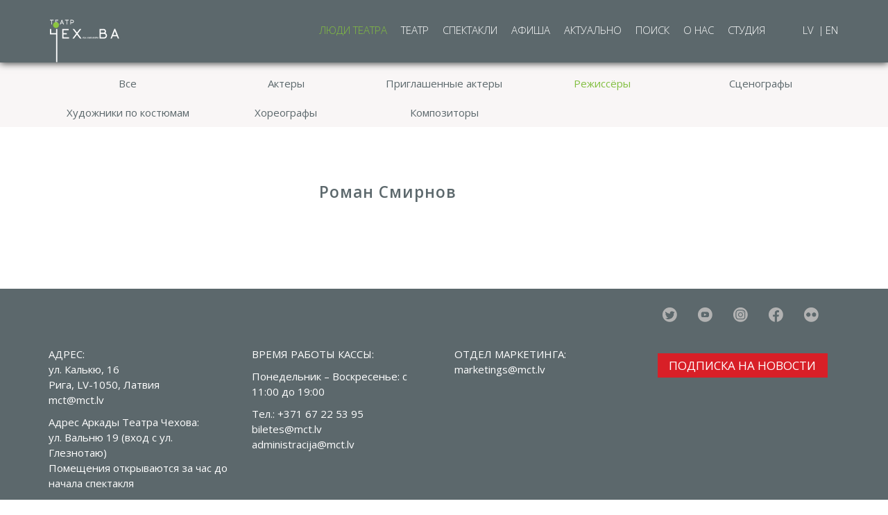

--- FILE ---
content_type: text/html; charset=utf-8
request_url: https://www.mct.lv/ru/lyudi-teatra/rezhissyery-roman-smirnov
body_size: 10173
content:
<!DOCTYPE html>
<html>
  <head>
    <meta charset="utf-8" />
    <title>Рижский русский театр им. М.Чехова</title>
    <meta name="keywords" content="">
    <meta name="description" content="">
    <meta name="viewport" content="width=device-width, initial-scale=1, shrink-to-fit=no">
    <meta name="format-detection" content="telephone=no">
    <meta name="google-site-verification" content="ET_J6t4wqswiOpL6YnWLXeiuhbbdLavSj7_lMJldrF4" />
    <meta name="facebook-domain-verification" content="nllr0afjozk5vmfmi9kh9zdhnn6h6n" />
    <link rel="stylesheet" href="https://cdnjs.cloudflare.com/ajax/libs/twitter-bootstrap/3.3.7/css/bootstrap.min.css">
    <link rel="stylesheet" href="https://cdnjs.cloudflare.com/ajax/libs/Swiper/4.3.5/css/swiper.min.css">
    <link rel="stylesheet" href="https://cdnjs.cloudflare.com/ajax/libs/font-awesome/4.7.0/css/font-awesome.min.css" />
    <link rel="stylesheet" href="https://cdnjs.cloudflare.com/ajax/libs/lightcase/2.5.0/css/lightcase.min.css" />
    <link rel="stylesheet" href="https://cdnjs.cloudflare.com/ajax/libs/simplebar/2.6.1/simplebar.min.css" />
    <link rel="stylesheet" href="https://cdnjs.cloudflare.com/ajax/libs/jBox/1.2.0/jBox.all.min.css" />
    <link rel="apple-touch-icon" sizes="57x57" href="/apple-icon-57x57.png">
    <link rel="apple-touch-icon" sizes="60x60" href="/apple-icon-60x60.png">
    <link rel="apple-touch-icon" sizes="72x72" href="/apple-icon-72x72.png">
    <link rel="apple-touch-icon" sizes="76x76" href="/apple-icon-76x76.png">
    <link rel="apple-touch-icon" sizes="114x114" href="/apple-icon-114x114.png">
    <link rel="apple-touch-icon" sizes="120x120" href="/apple-icon-120x120.png">
    <link rel="apple-touch-icon" sizes="144x144" href="/apple-icon-144x144.png">
    <link rel="apple-touch-icon" sizes="152x152" href="/apple-icon-152x152.png">
    <link rel="apple-touch-icon" sizes="180x180" href="/apple-icon-180x180.png">
    <link rel="icon" type="image/png" sizes="192x192"  href="/android-icon-192x192.png">
    <link rel="icon" type="image/png" sizes="32x32" href="/favicon-32x32.png">
    <link rel="icon" type="image/png" sizes="96x96" href="/favicon-96x96.png">
    <link rel="icon" type="image/png" sizes="16x16" href="/favicon-16x16.png">
    <link rel="manifest" href="/manifest.json">
    <meta name="msapplication-TileColor" content="#ffffff">
    <meta name="msapplication-TileImage" content="/ms-icon-144x144.png">
    <meta name="theme-color" content="#ffffff">
    <!-- Google Tag Manager -->
    <script>(function(w,d,s,l,i){w[l]=w[l]||[];w[l].push({'gtm.start':
    new Date().getTime(),event:'gtm.js'});var f=d.getElementsByTagName(s)[0],
    j=d.createElement(s),dl=l!='dataLayer'?'&l='+l:'';j.async=true;j.src=
    'https://www.googletagmanager.com/gtm.js?id='+i+dl;f.parentNode.insertBefore(j,f);
    })(window,document,'script','dataLayer','GTM-MKKJN2C');</script>
    <!-- End Google Tag Manager -->
    <link href="https://fonts.googleapis.com/css?family=Open+Sans:300,300i,400,400i,600,600i,700,700i&display=swap&subset=cyrillic,latin-ext" rel="stylesheet">
    <link rel="stylesheet" media="screen" href="/stylesheets/application.min.css?1678972636" />    
  </head>
  <body class=" language-ru">
  <!-- Google Tag Manager (noscript) -->
  <noscript><iframe src="https://www.googletagmanager.com/ns.html?id=GTM-MKKJN2C"
  height="0" width="0" style="display:none;visibility:hidden"></iframe></noscript>
  <!-- End Google Tag Manager (noscript) -->
    <header>
      <div class="container">
        <div class="row">
          <div class="col-xs-9 col-sm-2" data-template="subtemplate-logo">
  <a href="/ru" class="logo">
    <img class="svg-logo img-responsive" src="/images/logo-ru.svg" alt="Teatris CMS" />
    <object class="svg-logo-animated img-responsive" type="image/svg+xml" data="/images/logo-ru-animated-v5.svg">
      Your browser does not support SVG
    </object>
    <img class="hidden svg-logo-animated img-responsive" src="/images/logo-ru-animated.svg" alt="Teatris CMS" />
  </a>
</div>
          <div class="col-xs-12 col-sm-8 col-md-8 col-lg-9 main-menu-wrapper text-right" data-template="subtemplate-navigation">
    <div class="menu-toggle">
  		<span class="" aria-hidden="true">
          <img class="menu-toggle-icon" src="/images/menu.svg" alt="menu" />
        </span>
  	</div>
  <nav class="main-menu hidden-mobile-menu">
    <ul><li class="active">
        <a href="/ru/lyudi-teatra">
          Люди театра
        </a>
      </li><li class="">
        <a href="/ru/teatr">
          Театр
        </a>
      </li><li class="">
        <a href="/ru/spektakli">
          Спектакли
        </a>
      </li><li class="">
        <a href="/ru/afisha">
          Афиша
        </a>
      </li><li class="">
        <a href="/ru/aktualno">
          Актуально
        </a>
      </li><li class="">
        <a href="/ru/poisk">
          Поиск
        </a>
      </li><li class="">
        <a href="/ru/o-nas">
          О нас
        </a>
      </li><li class="">
        <a href="/ru/studiya">
          Студия
        </a>
      </li></ul><ul class="languages visible-xs"><li class="lv"><a href="/lv/personibas/rezisori-romans-smirnovs">
                LV
                </a></li><li class="languages-seperator">|</li><li class="en"><a href="/en/people/directors-roman-smirnov">
                EN
                </a></li></ul></nav>
</div>
          <div class="col-sm-2 col-lg-1 hidden-xs" data-template="subtemplate-languages">
    <div class="languages">
      <ul><li class="lv"><a href="/lv/personibas/rezisori-romans-smirnovs">
                LV
                </a></li><li class="en"><a href="/en/people/directors-roman-smirnov">
                EN
                </a></li></ul>
    </div>
  </div>
        </div>
      </div>  
    </header>



<section class="page" data-template="template-personality">
      <div class="">
         <div class="submenu-wrapper">
          <div class="container">
            <div class="submenu clearfix">
               <div class="col-md-5ths col-xs-12 visible-md visible-lg">
                  <div class="submenu-item">
                     <a class="submenu-item-link show-personalities" 
                        data-personality-top-category="all" href="/ru/lyudi-teatra">Все
                     </a>
                  </div>
               </div>
               
               
               
               
               
               
               <div class="col-md-5ths col-xs-12">
                  <div class="submenu-item ">
                     <a class="submenu-item-link show-personalities" 
                        data-personality-top-category="actors" href="/ru/lyudi-teatra?category=actors">
                     Актеры
                     </a>
                  </div>
               </div>
               
               <div class="col-md-5ths col-xs-12 hidden-md hidden-lg" data-personality-category="actors" style="display:none;">
                  <div class="submenu-item  ">
                     <a class="submenu-item-link" href="/ru/lyudi-teatra/aktery-galina-bazhenova">Галина Баженова</a>
                  </div>
               </div>
               
               <div class="col-md-5ths col-xs-12 hidden-md hidden-lg" data-personality-category="actors" style="display:none;">
                  <div class="submenu-item  submenu-item-no-border  ">
                     <a class="submenu-item-link" href="/ru/lyudi-teatra/aktery-elina-bartkevich">Элина Барткевич</a>
                  </div>
               </div>
               
               <div class="col-md-5ths col-xs-12 hidden-md hidden-lg" data-personality-category="actors" style="display:none;">
                  <div class="submenu-item  submenu-item-no-border  ">
                     <a class="submenu-item-link" href="/ru/lyudi-teatra/aktery-yuliya-berngardt">Юлия Бернгардт</a>
                  </div>
               </div>
               
               <div class="col-md-5ths col-xs-12 hidden-md hidden-lg" data-personality-category="actors" style="display:none;">
                  <div class="submenu-item  submenu-item-no-border  ">
                     <a class="submenu-item-link" href="/ru/lyudi-teatra/aktery-dana-byork">Дана Бйорк</a>
                  </div>
               </div>
               
               <div class="col-md-5ths col-xs-12 hidden-md hidden-lg" data-personality-category="actors" style="display:none;">
                  <div class="submenu-item  submenu-item-no-border  ">
                     <a class="submenu-item-link" href="/ru/lyudi-teatra/aktery-maksim-busel">Максим Бусел</a>
                  </div>
               </div>
               
               <div class="col-md-5ths col-xs-12 hidden-md hidden-lg" data-personality-category="actors" style="display:none;">
                  <div class="submenu-item  submenu-item-no-border  ">
                     <a class="submenu-item-link" href="/ru/lyudi-teatra/aktery-volodimir-gorislavets">Володимир Гориславец</a>
                  </div>
               </div>
               
               <div class="col-md-5ths col-xs-12 hidden-md hidden-lg" data-personality-category="actors" style="display:none;">
                  <div class="submenu-item  submenu-item-no-border  ">
                     <a class="submenu-item-link" href="/ru/lyudi-teatra/aktery-vadim-grossman">Вадим Гроссман</a>
                  </div>
               </div>
               
               <div class="col-md-5ths col-xs-12 hidden-md hidden-lg" data-personality-category="actors" style="display:none;">
                  <div class="submenu-item  submenu-item-no-border  ">
                     <a class="submenu-item-link" href="/ru/lyudi-teatra/aktery-tatyana-gurevich">Татьяна Гуревич</a>
                  </div>
               </div>
               
               <div class="col-md-5ths col-xs-12 hidden-md hidden-lg" data-personality-category="actors" style="display:none;">
                  <div class="submenu-item  submenu-item-no-border  ">
                     <a class="submenu-item-link" href="/ru/lyudi-teatra/aktery-dmitriy-egorov">Дмитрий Егоров</a>
                  </div>
               </div>
               
               <div class="col-md-5ths col-xs-12 hidden-md hidden-lg" data-personality-category="actors" style="display:none;">
                  <div class="submenu-item  submenu-item-no-border  ">
                     <a class="submenu-item-link" href="/ru/lyudi-teatra/aktery-nataliya-zhivets">Наталия Живец</a>
                  </div>
               </div>
               
               <div class="col-md-5ths col-xs-12 hidden-md hidden-lg" data-personality-category="actors" style="display:none;">
                  <div class="submenu-item  submenu-item-no-border  ">
                     <a class="submenu-item-link" href="/ru/lyudi-teatra/aktery-adriana-tatyana-zachest">Адриана Татьяна Зачест</a>
                  </div>
               </div>
               
               <div class="col-md-5ths col-xs-12 hidden-md hidden-lg" data-personality-category="actors" style="display:none;">
                  <div class="submenu-item  submenu-item-no-border  ">
                     <a class="submenu-item-link" href="/ru/lyudi-teatra/aktery-anastasiya-lyevina">Анастасия Лёвина</a>
                  </div>
               </div>
               
               <div class="col-md-5ths col-xs-12 hidden-md hidden-lg" data-personality-category="actors" style="display:none;">
                  <div class="submenu-item  submenu-item-no-border  ">
                     <a class="submenu-item-link" href="/ru/lyudi-teatra/aktery-tatyana-lukashenkova">Татьяна Лукашенкова</a>
                  </div>
               </div>
               
               <div class="col-md-5ths col-xs-12 hidden-md hidden-lg" data-personality-category="actors" style="display:none;">
                  <div class="submenu-item  submenu-item-no-border  ">
                     <a class="submenu-item-link" href="/ru/lyudi-teatra/aktery-aleksandr-malikov">Александр Маликов</a>
                  </div>
               </div>
               
               <div class="col-md-5ths col-xs-12 hidden-md hidden-lg" data-personality-category="actors" style="display:none;">
                  <div class="submenu-item  submenu-item-no-border  ">
                     <a class="submenu-item-link" href="/ru/lyudi-teatra/aktery-konstantin-nikulin">Константин Никулин</a>
                  </div>
               </div>
               
               <div class="col-md-5ths col-xs-12 hidden-md hidden-lg" data-personality-category="actors" style="display:none;">
                  <div class="submenu-item  submenu-item-no-border  ">
                     <a class="submenu-item-link" href="/ru/lyudi-teatra/aktery-nikita-osipov">Никита Осипов</a>
                  </div>
               </div>
               
               <div class="col-md-5ths col-xs-12 hidden-md hidden-lg" data-personality-category="actors" style="display:none;">
                  <div class="submenu-item  submenu-item-no-border  ">
                     <a class="submenu-item-link" href="/ru/lyudi-teatra/aktery-dmitriy-palees">Дмитрий Палеес</a>
                  </div>
               </div>
               
               <div class="col-md-5ths col-xs-12 hidden-md hidden-lg" data-personality-category="actors" style="display:none;">
                  <div class="submenu-item  submenu-item-no-border  ">
                     <a class="submenu-item-link" href="/ru/lyudi-teatra/aktery-veronika-plotnikova">Вероника Плотникова</a>
                  </div>
               </div>
               
               <div class="col-md-5ths col-xs-12 hidden-md hidden-lg" data-personality-category="actors" style="display:none;">
                  <div class="submenu-item  submenu-item-no-border  ">
                     <a class="submenu-item-link" href="/ru/lyudi-teatra/aktery-evgeniy-pronin">Евгений Пронин</a>
                  </div>
               </div>
               
               <div class="col-md-5ths col-xs-12 hidden-md hidden-lg" data-personality-category="actors" style="display:none;">
                  <div class="submenu-item  submenu-item-no-border  ">
                     <a class="submenu-item-link" href="/ru/lyudi-teatra/aktery-yakov-rafalson">Яков Рафальсон</a>
                  </div>
               </div>
               
               <div class="col-md-5ths col-xs-12 hidden-md hidden-lg" data-personality-category="actors" style="display:none;">
                  <div class="submenu-item  submenu-item-no-border  ">
                     <a class="submenu-item-link" href="/ru/lyudi-teatra/aktery-galina-rossiyskaya">Галина Российская</a>
                  </div>
               </div>
               
               <div class="col-md-5ths col-xs-12 hidden-md hidden-lg" data-personality-category="actors" style="display:none;">
                  <div class="submenu-item  submenu-item-no-border  ">
                     <a class="submenu-item-link" href="/ru/lyudi-teatra/aktery-elena-sigova">Елена Сигова</a>
                  </div>
               </div>
               
               <div class="col-md-5ths col-xs-12 hidden-md hidden-lg" data-personality-category="actors" style="display:none;">
                  <div class="submenu-item  submenu-item-no-border  ">
                     <a class="submenu-item-link" href="/ru/lyudi-teatra/aktery-natalya-smirnova">Наталья Смирнова</a>
                  </div>
               </div>
               
               <div class="col-md-5ths col-xs-12 hidden-md hidden-lg" data-personality-category="actors" style="display:none;">
                  <div class="submenu-item  submenu-item-no-border  ">
                     <a class="submenu-item-link" href="/ru/lyudi-teatra/aktery-ivan-streltsov">Иван Стрельцов</a>
                  </div>
               </div>
               
               <div class="col-md-5ths col-xs-12 hidden-md hidden-lg" data-personality-category="actors" style="display:none;">
                  <div class="submenu-item  submenu-item-no-border  ">
                     <a class="submenu-item-link" href="/ru/lyudi-teatra/aktery-tamara-sudnik">Тамара Судник</a>
                  </div>
               </div>
               
               <div class="col-md-5ths col-xs-12 hidden-md hidden-lg" data-personality-category="actors" style="display:none;">
                  <div class="submenu-item  submenu-item-no-border  ">
                     <a class="submenu-item-link" href="/ru/lyudi-teatra/aktery-oleg-teterin">Олег Тетерин</a>
                  </div>
               </div>
               
               <div class="col-md-5ths col-xs-12 hidden-md hidden-lg" data-personality-category="actors" style="display:none;">
                  <div class="submenu-item  submenu-item-no-border  ">
                     <a class="submenu-item-link" href="/ru/lyudi-teatra/aktery-anatoliy-fechin">Анатолий Фечин</a>
                  </div>
               </div>
               
               <div class="col-md-5ths col-xs-12 hidden-md hidden-lg" data-personality-category="actors" style="display:none;">
                  <div class="submenu-item  submenu-item-no-border  ">
                     <a class="submenu-item-link" href="/ru/lyudi-teatra/aktery-ekaterina-frolova">Екатерина Фролова</a>
                  </div>
               </div>
               
               <div class="col-md-5ths col-xs-12 hidden-md hidden-lg" data-personality-category="actors" style="display:none;">
                  <div class="submenu-item  submenu-item-no-border  ">
                     <a class="submenu-item-link" href="/ru/lyudi-teatra/aktery-shamil-hamatov">Шамиль Хаматов</a>
                  </div>
               </div>
               
               <div class="col-md-5ths col-xs-12 hidden-md hidden-lg" data-personality-category="actors" style="display:none;">
                  <div class="submenu-item  submenu-item-no-border  ">
                     <a class="submenu-item-link" href="/ru/lyudi-teatra/aktery-yana-herbsta">Яна Хербста</a>
                  </div>
               </div>
               
               <div class="col-md-5ths col-xs-12 hidden-md hidden-lg" data-personality-category="actors" style="display:none;">
                  <div class="submenu-item  submenu-item-no-border  ">
                     <a class="submenu-item-link" href="/ru/lyudi-teatra/aktery-evgeniy-cherkes">Евгений Черкес</a>
                  </div>
               </div>
               
               <div class="col-md-5ths col-xs-12 hidden-md hidden-lg" data-personality-category="actors" style="display:none;">
                  <div class="submenu-item  submenu-item-no-border  ">
                     <a class="submenu-item-link" href="/ru/lyudi-teatra/aktery-igor-chernyavskiy">Игорь Чернявский</a>
                  </div>
               </div>
               
               <div class="col-md-5ths col-xs-12 hidden-md hidden-lg" data-personality-category="actors" style="display:none;">
                  <div class="submenu-item  submenu-item-no-border  ">
                     <a class="submenu-item-link" href="/ru/lyudi-teatra/aktery-mihail-shiryaev">Михаил Ширяев</a>
                  </div>
               </div>
               
               
               
               
               
               <div class="col-md-5ths col-xs-12">
                  <div class="submenu-item ">
                     <a class="submenu-item-link show-personalities" 
                        data-personality-top-category="invited_actors" href="/ru/lyudi-teatra?category=invited_actors">
                     Приглашенные актеры
                     </a>
                  </div>
               </div>
               
               <div class="col-md-5ths col-xs-12 hidden-md hidden-lg" data-personality-category="invited_actors" style="display:none;">
                  <div class="submenu-item  ">
                     <a class="submenu-item-link" href="/ru/lyudi-teatra/priglashennye-aktery-gundars-abolinsh">Гундарс Аболиньш</a>
                  </div>
               </div>
               
               <div class="col-md-5ths col-xs-12 hidden-md hidden-lg" data-personality-category="invited_actors" style="display:none;">
                  <div class="submenu-item  submenu-item-no-border  ">
                     <a class="submenu-item-link" href="/ru/lyudi-teatra/priglashennye-aktery-anna-nele-abolinya">Анна Неле Аболиня</a>
                  </div>
               </div>
               
               <div class="col-md-5ths col-xs-12 hidden-md hidden-lg" data-personality-category="invited_actors" style="display:none;">
                  <div class="submenu-item  submenu-item-no-border  ">
                     <a class="submenu-item-link" href="/ru/lyudi-teatra/priglashennye-aktery-ayya-andreeva">Айя Андреева</a>
                  </div>
               </div>
               
               <div class="col-md-5ths col-xs-12 hidden-md hidden-lg" data-personality-category="invited_actors" style="display:none;">
                  <div class="submenu-item  submenu-item-no-border  ">
                     <a class="submenu-item-link" href="/ru/lyudi-teatra/priglashennye-aktery-gregor-baykov">Грегор Байков</a>
                  </div>
               </div>
               
               <div class="col-md-5ths col-xs-12 hidden-md hidden-lg" data-personality-category="invited_actors" style="display:none;">
                  <div class="submenu-item  submenu-item-no-border  ">
                     <a class="submenu-item-link" href="/ru/lyudi-teatra/priglashennye-aktery-beate-megiya-baranovska">Беате Мегия Барановска</a>
                  </div>
               </div>
               
               <div class="col-md-5ths col-xs-12 hidden-md hidden-lg" data-personality-category="invited_actors" style="display:none;">
                  <div class="submenu-item  submenu-item-no-border  ">
                     <a class="submenu-item-link" href="/ru/lyudi-teatra/priglashennye-aktery-daniel-berris">Даниэль Беррис</a>
                  </div>
               </div>
               
               <div class="col-md-5ths col-xs-12 hidden-md hidden-lg" data-personality-category="invited_actors" style="display:none;">
                  <div class="submenu-item  submenu-item-no-border  ">
                     <a class="submenu-item-link" href="/ru/lyudi-teatra/priglashennye-aktery-vera-bondare">Вера Бондаре</a>
                  </div>
               </div>
               
               <div class="col-md-5ths col-xs-12 hidden-md hidden-lg" data-personality-category="invited_actors" style="display:none;">
                  <div class="submenu-item  submenu-item-no-border  ">
                     <a class="submenu-item-link" href="/ru/lyudi-teatra/priglashennye-aktery-aleksandrs-britsis">Александрс Брицис</a>
                  </div>
               </div>
               
               <div class="col-md-5ths col-xs-12 hidden-md hidden-lg" data-personality-category="invited_actors" style="display:none;">
                  <div class="submenu-item  submenu-item-no-border  ">
                     <a class="submenu-item-link" href="/ru/lyudi-teatra/priglashennye-aktery-martinsh-vilsons">Мартиньш Вилсонс</a>
                  </div>
               </div>
               
               <div class="col-md-5ths col-xs-12 hidden-md hidden-lg" data-personality-category="invited_actors" style="display:none;">
                  <div class="submenu-item  submenu-item-no-border  ">
                     <a class="submenu-item-link" href="/ru/lyudi-teatra/priglashennye-aktery-aleksandr-gerbutov">Александр Гербутов</a>
                  </div>
               </div>
               
               <div class="col-md-5ths col-xs-12 hidden-md hidden-lg" data-personality-category="invited_actors" style="display:none;">
                  <div class="submenu-item  submenu-item-no-border  ">
                     <a class="submenu-item-link" href="/ru/lyudi-teatra/priglashennye-aktery-elizaveta-gerbutova">Елизавета Гербутова</a>
                  </div>
               </div>
               
               <div class="col-md-5ths col-xs-12 hidden-md hidden-lg" data-personality-category="invited_actors" style="display:none;">
                  <div class="submenu-item  submenu-item-no-border  ">
                     <a class="submenu-item-link" href="/ru/lyudi-teatra/priglashennye-aktery-anna-gerbutova">Анна Гербутова</a>
                  </div>
               </div>
               
               <div class="col-md-5ths col-xs-12 hidden-md hidden-lg" data-personality-category="invited_actors" style="display:none;">
                  <div class="submenu-item  submenu-item-no-border  ">
                     <a class="submenu-item-link" href="/ru/lyudi-teatra/priglashennye-aktery-vladimir-gorshantov">Владимир Горшантов</a>
                  </div>
               </div>
               
               <div class="col-md-5ths col-xs-12 hidden-md hidden-lg" data-personality-category="invited_actors" style="display:none;">
                  <div class="submenu-item  submenu-item-no-border  ">
                     <a class="submenu-item-link" href="/ru/lyudi-teatra/priglashennye-aktery-andrey-granenko">Андрей Граненко</a>
                  </div>
               </div>
               
               <div class="col-md-5ths col-xs-12 hidden-md hidden-lg" data-personality-category="invited_actors" style="display:none;">
                  <div class="submenu-item  submenu-item-no-border  ">
                     <a class="submenu-item-link" href="/ru/lyudi-teatra/priglashennye-aktery-nikolay-grunichev">Николай Груничев</a>
                  </div>
               </div>
               
               <div class="col-md-5ths col-xs-12 hidden-md hidden-lg" data-personality-category="invited_actors" style="display:none;">
                  <div class="submenu-item  submenu-item-no-border  ">
                     <a class="submenu-item-link" href="/ru/lyudi-teatra/priglashennye-aktery-naina-demidova">Наина Демидова</a>
                  </div>
               </div>
               
               <div class="col-md-5ths col-xs-12 hidden-md hidden-lg" data-personality-category="invited_actors" style="display:none;">
                  <div class="submenu-item  submenu-item-no-border  ">
                     <a class="submenu-item-link" href="/ru/lyudi-teatra/priglashennye-aktery-aminata-grieta-diarra">Амината Гриета Диарра</a>
                  </div>
               </div>
               
               <div class="col-md-5ths col-xs-12 hidden-md hidden-lg" data-personality-category="invited_actors" style="display:none;">
                  <div class="submenu-item  submenu-item-no-border  ">
                     <a class="submenu-item-link" href="/ru/lyudi-teatra/priglashennye-aktery-roman-dobretsov">Роман Добрецов</a>
                  </div>
               </div>
               
               <div class="col-md-5ths col-xs-12 hidden-md hidden-lg" data-personality-category="invited_actors" style="display:none;">
                  <div class="submenu-item  submenu-item-no-border  ">
                     <a class="submenu-item-link" href="/ru/lyudi-teatra/priglashennye-aktery-irina-egorova">Ирина Егорова</a>
                  </div>
               </div>
               
               <div class="col-md-5ths col-xs-12 hidden-md hidden-lg" data-personality-category="invited_actors" style="display:none;">
                  <div class="submenu-item  submenu-item-no-border  ">
                     <a class="submenu-item-link" href="/ru/lyudi-teatra/priglashennye-aktery-guna-zarinya">Гуна Зариня</a>
                  </div>
               </div>
               
               <div class="col-md-5ths col-xs-12 hidden-md hidden-lg" data-personality-category="invited_actors" style="display:none;">
                  <div class="submenu-item  submenu-item-no-border  ">
                     <a class="submenu-item-link" href="/ru/lyudi-teatra/priglashennye-aktery-anna-mariya-ivana">Анна Мария Ивана</a>
                  </div>
               </div>
               
               <div class="col-md-5ths col-xs-12 hidden-md hidden-lg" data-personality-category="invited_actors" style="display:none;">
                  <div class="submenu-item  submenu-item-no-border  ">
                     <a class="submenu-item-link" href="/ru/lyudi-teatra/priglashennye-aktery-eldar-ivans">Эльдар Иванс</a>
                  </div>
               </div>
               
               <div class="col-md-5ths col-xs-12 hidden-md hidden-lg" data-personality-category="invited_actors" style="display:none;">
                  <div class="submenu-item  submenu-item-no-border  ">
                     <a class="submenu-item-link" href="/ru/lyudi-teatra/priglashennye-aktery-evgeniy-ivanychev">Евгений Иванычев</a>
                  </div>
               </div>
               
               <div class="col-md-5ths col-xs-12 hidden-md hidden-lg" data-personality-category="invited_actors" style="display:none;">
                  <div class="submenu-item  submenu-item-no-border  ">
                     <a class="submenu-item-link" href="/ru/lyudi-teatra/priglashennye-aktery-aleksandr-ivashkevich">Александр Ивашкевич</a>
                  </div>
               </div>
               
               <div class="col-md-5ths col-xs-12 hidden-md hidden-lg" data-personality-category="invited_actors" style="display:none;">
                  <div class="submenu-item  submenu-item-no-border  ">
                     <a class="submenu-item-link" href="/ru/lyudi-teatra/priglashennye-aktery-ivars-kalninsh">Иварс Калниньш</a>
                  </div>
               </div>
               
               <div class="col-md-5ths col-xs-12 hidden-md hidden-lg" data-personality-category="invited_actors" style="display:none;">
                  <div class="submenu-item  submenu-item-no-border  ">
                     <a class="submenu-item-link" href="/ru/lyudi-teatra/priglashennye-aktery-ilya-karoza">Илья Кароза</a>
                  </div>
               </div>
               
               <div class="col-md-5ths col-xs-12 hidden-md hidden-lg" data-personality-category="invited_actors" style="display:none;">
                  <div class="submenu-item  submenu-item-no-border  ">
                     <a class="submenu-item-link" href="/ru/lyudi-teatra/priglashennye-aktery-andpis-keyshs">Андpис Кейшс</a>
                  </div>
               </div>
               
               <div class="col-md-5ths col-xs-12 hidden-md hidden-lg" data-personality-category="invited_actors" style="display:none;">
                  <div class="submenu-item  submenu-item-no-border  ">
                     <a class="submenu-item-link" href="/ru/lyudi-teatra/priglashennye-aktery-edvin-klimanov">Эдвин Климанов</a>
                  </div>
               </div>
               
               <div class="col-md-5ths col-xs-12 hidden-md hidden-lg" data-personality-category="invited_actors" style="display:none;">
                  <div class="submenu-item  submenu-item-no-border  ">
                     <a class="submenu-item-link" href="/ru/lyudi-teatra/priglashennye-aktery-ilya-kononov">Илья Кононов</a>
                  </div>
               </div>
               
               <div class="col-md-5ths col-xs-12 hidden-md hidden-lg" data-personality-category="invited_actors" style="display:none;">
                  <div class="submenu-item  submenu-item-no-border  ">
                     <a class="submenu-item-link" href="/ru/lyudi-teatra/priglashennye-aktery-nikita-koshelev">Никита Кошелев</a>
                  </div>
               </div>
               
               <div class="col-md-5ths col-xs-12 hidden-md hidden-lg" data-personality-category="invited_actors" style="display:none;">
                  <div class="submenu-item  submenu-item-no-border  ">
                     <a class="submenu-item-link" href="/ru/lyudi-teatra/priglashennye-aktery-klavs-kristaps-koshins">Клавс Кристапс Кошинс</a>
                  </div>
               </div>
               
               <div class="col-md-5ths col-xs-12 hidden-md hidden-lg" data-personality-category="invited_actors" style="display:none;">
                  <div class="submenu-item  submenu-item-no-border  ">
                     <a class="submenu-item-link" href="/ru/lyudi-teatra/priglashennye-aktery-mariano-kronopio">Мариано Кронопио</a>
                  </div>
               </div>
               
               <div class="col-md-5ths col-xs-12 hidden-md hidden-lg" data-personality-category="invited_actors" style="display:none;">
                  <div class="submenu-item  submenu-item-no-border  ">
                     <a class="submenu-item-link" href="/ru/lyudi-teatra/priglashennye-aktery-rodion-kuzmin">Родион Кузьмин</a>
                  </div>
               </div>
               
               <div class="col-md-5ths col-xs-12 hidden-md hidden-lg" data-personality-category="invited_actors" style="display:none;">
                  <div class="submenu-item  submenu-item-no-border  ">
                     <a class="submenu-item-link" href="/ru/lyudi-teatra/priglashennye-aktery-inese-kuchinska">Инесе Кучинска</a>
                  </div>
               </div>
               
               <div class="col-md-5ths col-xs-12 hidden-md hidden-lg" data-personality-category="invited_actors" style="display:none;">
                  <div class="submenu-item  submenu-item-no-border  ">
                     <a class="submenu-item-link" href="/ru/lyudi-teatra/priglashennye-aktery-yuriy-kushpelo">Юрий Кушпело</a>
                  </div>
               </div>
               
               <div class="col-md-5ths col-xs-12 hidden-md hidden-lg" data-personality-category="invited_actors" style="display:none;">
                  <div class="submenu-item  submenu-item-no-border  ">
                     <a class="submenu-item-link" href="/ru/lyudi-teatra/priglashennye-aktery-are-lerman">Арье Лерман</a>
                  </div>
               </div>
               
               <div class="col-md-5ths col-xs-12 hidden-md hidden-lg" data-personality-category="invited_actors" style="display:none;">
                  <div class="submenu-item  submenu-item-no-border  ">
                     <a class="submenu-item-link" href="/ru/lyudi-teatra/priglashennye-aktery-ilya-lerman">Илья Лерман</a>
                  </div>
               </div>
               
               <div class="col-md-5ths col-xs-12 hidden-md hidden-lg" data-personality-category="invited_actors" style="display:none;">
                  <div class="submenu-item  submenu-item-no-border  ">
                     <a class="submenu-item-link" href="/ru/lyudi-teatra/priglashennye-aktery-elizaveta-maniya">Елизавета Мания</a>
                  </div>
               </div>
               
               <div class="col-md-5ths col-xs-12 hidden-md hidden-lg" data-personality-category="invited_actors" style="display:none;">
                  <div class="submenu-item  submenu-item-no-border  ">
                     <a class="submenu-item-link" href="/ru/lyudi-teatra/priglashennye-aktery-mersedes-margoyt">Мерседес Маргойт</a>
                  </div>
               </div>
               
               <div class="col-md-5ths col-xs-12 hidden-md hidden-lg" data-personality-category="invited_actors" style="display:none;">
                  <div class="submenu-item  submenu-item-no-border  ">
                     <a class="submenu-item-link" href="/ru/lyudi-teatra/priglashennye-aktery-uldis-marhilevichs">Улдис Мархилевичс</a>
                  </div>
               </div>
               
               <div class="col-md-5ths col-xs-12 hidden-md hidden-lg" data-personality-category="invited_actors" style="display:none;">
                  <div class="submenu-item  submenu-item-no-border  ">
                     <a class="submenu-item-link" href="/ru/lyudi-teatra/priglashennye-aktery-inga-misane-grasberga">Инга Мисане-Грасберга</a>
                  </div>
               </div>
               
               <div class="col-md-5ths col-xs-12 hidden-md hidden-lg" data-personality-category="invited_actors" style="display:none;">
                  <div class="submenu-item  submenu-item-no-border  ">
                     <a class="submenu-item-link" href="/ru/lyudi-teatra/priglashennye-aktery-arina-muzykina">Арина Музыкина</a>
                  </div>
               </div>
               
               <div class="col-md-5ths col-xs-12 hidden-md hidden-lg" data-personality-category="invited_actors" style="display:none;">
                  <div class="submenu-item  submenu-item-no-border  ">
                     <a class="submenu-item-link" href="/ru/lyudi-teatra/priglashennye-aktery-darya-naprienko">Дарья Наприенко</a>
                  </div>
               </div>
               
               <div class="col-md-5ths col-xs-12 hidden-md hidden-lg" data-personality-category="invited_actors" style="display:none;">
                  <div class="submenu-item  submenu-item-no-border  ">
                     <a class="submenu-item-link" href="/ru/lyudi-teatra/priglashennye-aktery-elizaveta-naumova">Елизавета Наумова</a>
                  </div>
               </div>
               
               <div class="col-md-5ths col-xs-12 hidden-md hidden-lg" data-personality-category="invited_actors" style="display:none;">
                  <div class="submenu-item  submenu-item-no-border  ">
                     <a class="submenu-item-link" href="/ru/lyudi-teatra/priglashennye-aktery-nina-neznamova">Нина Незнамова</a>
                  </div>
               </div>
               
               <div class="col-md-5ths col-xs-12 hidden-md hidden-lg" data-personality-category="invited_actors" style="display:none;">
                  <div class="submenu-item  submenu-item-no-border  ">
                     <a class="submenu-item-link" href="/ru/lyudi-teatra/priglashennye-aktery-vadim-nikolaychuk">Вадим Николайчук</a>
                  </div>
               </div>
               
               <div class="col-md-5ths col-xs-12 hidden-md hidden-lg" data-personality-category="invited_actors" style="display:none;">
                  <div class="submenu-item  submenu-item-no-border  ">
                     <a class="submenu-item-link" href="/ru/lyudi-teatra/priglashennye-aktery-olga-nikulina">Ольга Никулина</a>
                  </div>
               </div>
               
               <div class="col-md-5ths col-xs-12 hidden-md hidden-lg" data-personality-category="invited_actors" style="display:none;">
                  <div class="submenu-item  submenu-item-no-border  ">
                     <a class="submenu-item-link" href="/ru/lyudi-teatra/priglashennye-aktery-damir-onatskis">Дамир Онацкис</a>
                  </div>
               </div>
               
               <div class="col-md-5ths col-xs-12 hidden-md hidden-lg" data-personality-category="invited_actors" style="display:none;">
                  <div class="submenu-item  submenu-item-no-border  ">
                     <a class="submenu-item-link" href="/ru/lyudi-teatra/priglashennye-aktery-georgiy-panfilov">Георгий Панфилов</a>
                  </div>
               </div>
               
               <div class="col-md-5ths col-xs-12 hidden-md hidden-lg" data-personality-category="invited_actors" style="display:none;">
                  <div class="submenu-item  submenu-item-no-border  ">
                     <a class="submenu-item-link" href="/ru/lyudi-teatra/priglashennye-aktery-vasilisa-pervushkina">Василиса Первушкина</a>
                  </div>
               </div>
               
               <div class="col-md-5ths col-xs-12 hidden-md hidden-lg" data-personality-category="invited_actors" style="display:none;">
                  <div class="submenu-item  submenu-item-no-border  ">
                     <a class="submenu-item-link" href="/ru/lyudi-teatra/priglashennye-aktery-evilena-protektore">Эвилена Протекторе</a>
                  </div>
               </div>
               
               <div class="col-md-5ths col-xs-12 hidden-md hidden-lg" data-personality-category="invited_actors" style="display:none;">
                  <div class="submenu-item  submenu-item-no-border  ">
                     <a class="submenu-item-link" href="/ru/lyudi-teatra/priglashennye-aktery-aleksandr-radzevich">Александр Радзевич</a>
                  </div>
               </div>
               
               <div class="col-md-5ths col-xs-12 hidden-md hidden-lg" data-personality-category="invited_actors" style="display:none;">
                  <div class="submenu-item  submenu-item-no-border  ">
                     <a class="submenu-item-link" href="/ru/lyudi-teatra/priglashennye-aktery-markus-reynsalu">Маркус Рейнсалу</a>
                  </div>
               </div>
               
               <div class="col-md-5ths col-xs-12 hidden-md hidden-lg" data-personality-category="invited_actors" style="display:none;">
                  <div class="submenu-item  submenu-item-no-border  ">
                     <a class="submenu-item-link" href="/ru/lyudi-teatra/priglashennye-aktery-serafima-rodina">Серафима Родина</a>
                  </div>
               </div>
               
               <div class="col-md-5ths col-xs-12 hidden-md hidden-lg" data-personality-category="invited_actors" style="display:none;">
                  <div class="submenu-item  submenu-item-no-border  ">
                     <a class="submenu-item-link" href="/ru/lyudi-teatra/priglashennye-aktery-ilya-savelev">Илья Савельев</a>
                  </div>
               </div>
               
               <div class="col-md-5ths col-xs-12 hidden-md hidden-lg" data-personality-category="invited_actors" style="display:none;">
                  <div class="submenu-item  submenu-item-no-border  ">
                     <a class="submenu-item-link" href="/ru/lyudi-teatra/priglashennye-aktery-artem-semizarov">Артем Семизаров</a>
                  </div>
               </div>
               
               <div class="col-md-5ths col-xs-12 hidden-md hidden-lg" data-personality-category="invited_actors" style="display:none;">
                  <div class="submenu-item  submenu-item-no-border  ">
                     <a class="submenu-item-link" href="/ru/lyudi-teatra/priglashennye-aktery-lauris-silinsh">Лаурис Силиньш</a>
                  </div>
               </div>
               
               <div class="col-md-5ths col-xs-12 hidden-md hidden-lg" data-personality-category="invited_actors" style="display:none;">
                  <div class="submenu-item  submenu-item-no-border  ">
                     <a class="submenu-item-link" href="/ru/lyudi-teatra/priglashennye-aktery-artur-skutelskiy">Артур Скутельский</a>
                  </div>
               </div>
               
               <div class="col-md-5ths col-xs-12 hidden-md hidden-lg" data-personality-category="invited_actors" style="display:none;">
                  <div class="submenu-item  submenu-item-no-border  ">
                     <a class="submenu-item-link" href="/ru/lyudi-teatra/priglashennye-aktery-tina-smolko">Тина Смолко</a>
                  </div>
               </div>
               
               <div class="col-md-5ths col-xs-12 hidden-md hidden-lg" data-personality-category="invited_actors" style="display:none;">
                  <div class="submenu-item  submenu-item-no-border  ">
                     <a class="submenu-item-link" href="/ru/lyudi-teatra/priglashennye-aktery-sergey-smykov">Сергей Смыков</a>
                  </div>
               </div>
               
               <div class="col-md-5ths col-xs-12 hidden-md hidden-lg" data-personality-category="invited_actors" style="display:none;">
                  <div class="submenu-item  submenu-item-no-border  ">
                     <a class="submenu-item-link" href="/ru/lyudi-teatra/priglashennye-aktery-patriks-yanis-tabaks">Патрикс Янис Табакс</a>
                  </div>
               </div>
               
               <div class="col-md-5ths col-xs-12 hidden-md hidden-lg" data-personality-category="invited_actors" style="display:none;">
                  <div class="submenu-item  submenu-item-no-border  ">
                     <a class="submenu-item-link" href="/ru/lyudi-teatra/priglashennye-aktery-evgeniy-terskih">Евгeний Терских</a>
                  </div>
               </div>
               
               <div class="col-md-5ths col-xs-12 hidden-md hidden-lg" data-personality-category="invited_actors" style="display:none;">
                  <div class="submenu-item  submenu-item-no-border  ">
                     <a class="submenu-item-link" href="/ru/lyudi-teatra/priglashennye-aktery-mara-uzulinya">Мара Узулиня</a>
                  </div>
               </div>
               
               <div class="col-md-5ths col-xs-12 hidden-md hidden-lg" data-personality-category="invited_actors" style="display:none;">
                  <div class="submenu-item  submenu-item-no-border  ">
                     <a class="submenu-item-link" href="/ru/lyudi-teatra/priglashennye-aktery-martinsh-upenieks">Мартиньш Упениекс</a>
                  </div>
               </div>
               
               <div class="col-md-5ths col-xs-12 hidden-md hidden-lg" data-personality-category="invited_actors" style="display:none;">
                  <div class="submenu-item  submenu-item-no-border  ">
                     <a class="submenu-item-link" href="/ru/lyudi-teatra/priglashennye-aktery-darya-fechina">Дарья Фечина</a>
                  </div>
               </div>
               
               <div class="col-md-5ths col-xs-12 hidden-md hidden-lg" data-personality-category="invited_actors" style="display:none;">
                  <div class="submenu-item  submenu-item-no-border  ">
                     <a class="submenu-item-link" href="/ru/lyudi-teatra/priglashennye-aktery-eriks-freyvalds">Эрикс Фрейвалдс</a>
                  </div>
               </div>
               
               <div class="col-md-5ths col-xs-12 hidden-md hidden-lg" data-personality-category="invited_actors" style="display:none;">
                  <div class="submenu-item  submenu-item-no-border  ">
                     <a class="submenu-item-link" href="/ru/lyudi-teatra/priglashennye-aktery-darta-tsirule">Дарта Цируле</a>
                  </div>
               </div>
               
               <div class="col-md-5ths col-xs-12 hidden-md hidden-lg" data-personality-category="invited_actors" style="display:none;">
                  <div class="submenu-item  submenu-item-no-border  ">
                     <a class="submenu-item-link" href="/ru/lyudi-teatra/priglashennye-aktery-polina-chernyenok">Полина Чернёнок</a>
                  </div>
               </div>
               
               <div class="col-md-5ths col-xs-12 hidden-md hidden-lg" data-personality-category="invited_actors" style="display:none;">
                  <div class="submenu-item  submenu-item-no-border  ">
                     <a class="submenu-item-link" href="/ru/lyudi-teatra/priglashennye-aktery-varvara-chehs">Варвара Чехс</a>
                  </div>
               </div>
               
               <div class="col-md-5ths col-xs-12 hidden-md hidden-lg" data-personality-category="invited_actors" style="display:none;">
                  <div class="submenu-item  submenu-item-no-border  ">
                     <a class="submenu-item-link" href="/ru/lyudi-teatra/priglashennye-aktery-vladislav-shavlovskiy">Владислав Шавловский</a>
                  </div>
               </div>
               
               <div class="col-md-5ths col-xs-12 hidden-md hidden-lg" data-personality-category="invited_actors" style="display:none;">
                  <div class="submenu-item  submenu-item-no-border  ">
                     <a class="submenu-item-link" href="/ru/lyudi-teatra/priglashennye-aktery-nikolay-shestak">Николай Шестак</a>
                  </div>
               </div>
               
               <div class="col-md-5ths col-xs-12 hidden-md hidden-lg" data-personality-category="invited_actors" style="display:none;">
                  <div class="submenu-item  submenu-item-no-border  ">
                     <a class="submenu-item-link" href="/ru/lyudi-teatra/priglashennye-aktery-svetlana-shilyaeva">Светлана Шиляева</a>
                  </div>
               </div>
               
               <div class="col-md-5ths col-xs-12 hidden-md hidden-lg" data-personality-category="invited_actors" style="display:none;">
                  <div class="submenu-item  submenu-item-no-border  ">
                     <a class="submenu-item-link" href="/ru/lyudi-teatra/priglashennye-aktery-marika-shmukste">Марика Шмуксте</a>
                  </div>
               </div>
               
               <div class="col-md-5ths col-xs-12 hidden-md hidden-lg" data-personality-category="invited_actors" style="display:none;">
                  <div class="submenu-item  submenu-item-no-border  ">
                     <a class="submenu-item-link" href="/ru/lyudi-teatra/priglashennye-aktery-evgeniy-shur">Евгений Шур</a>
                  </div>
               </div>
               
               <div class="col-md-5ths col-xs-12 hidden-md hidden-lg" data-personality-category="invited_actors" style="display:none;">
                  <div class="submenu-item  submenu-item-no-border  ">
                     <a class="submenu-item-link" href="/ru/lyudi-teatra/priglashennye-aktery-vitaliy-yakovlev">Виталий Яковлев</a>
                  </div>
               </div>
               
               <div class="col-md-5ths col-xs-12 hidden-md hidden-lg" data-personality-category="invited_actors" style="display:none;">
                  <div class="submenu-item  submenu-item-no-border  ">
                     <a class="submenu-item-link" href="/ru/lyudi-teatra/priglashennye-aktery-vladislav-yanushenok">Владислав Янушенок</a>
                  </div>
               </div>
               
               <div class="col-md-5ths col-xs-12 hidden-md hidden-lg" data-personality-category="invited_actors" style="display:none;">
                  <div class="submenu-item  submenu-item-no-border  ">
                     <a class="submenu-item-link" href="/ru/lyudi-teatra/priglashennye-aktery-pavel-yarenko">Павел Яренко</a>
                  </div>
               </div>
               
               <div class="col-md-5ths col-xs-12 hidden-md hidden-lg" data-personality-category="invited_actors" style="display:none;">
                  <div class="submenu-item  submenu-item-no-border  ">
                     <a class="submenu-item-link" href="/ru/lyudi-teatra/priglashennye-aktery-anastasiya-yachmenkina">Анастасия Ячменкина</a>
                  </div>
               </div>
               
               <div class="col-md-5ths col-xs-12 hidden-md hidden-lg" data-personality-category="invited_actors" style="display:none;">
                  <div class="submenu-item  submenu-item-no-border  ">
                     <a class="submenu-item-link" href="/ru/lyudi-teatra/priglashennye-aktery-hongge-zhang-mary">Hongge Zhang (Mary)</a>
                  </div>
               </div>
               
               
               
               
               
               <div class="col-md-5ths col-xs-12">
                  <div class="submenu-item active ">
                     <a class="submenu-item-link show-personalities" 
                        data-personality-top-category="directors" href="/ru/lyudi-teatra?category=directors">
                     Режиссёры
                     </a>
                  </div>
               </div>
               
               <div class="col-md-5ths col-xs-12 hidden-md hidden-lg" data-personality-category="directors" style="display:none;">
                  <div class="submenu-item  ">
                     <a class="submenu-item-link" href="/ru/lyudi-teatra/rezhissyery-laura-laura-groza">LAURA (Лаура Гроза)</a>
                  </div>
               </div>
               
               <div class="col-md-5ths col-xs-12 hidden-md hidden-lg" data-personality-category="directors" style="display:none;">
                  <div class="submenu-item  submenu-item-no-border  ">
                     <a class="submenu-item-link" href="/ru/lyudi-teatra/rezhissyery-yuriy-butusov">Юрий Бутусов</a>
                  </div>
               </div>
               
               <div class="col-md-5ths col-xs-12 hidden-md hidden-lg" data-personality-category="directors" style="display:none;">
                  <div class="submenu-item  submenu-item-no-border  ">
                     <a class="submenu-item-link" href="/ru/lyudi-teatra/rezhissyery-sergey-golomazov">Сергей Голомазов</a>
                  </div>
               </div>
               
               <div class="col-md-5ths col-xs-12 hidden-md hidden-lg" data-personality-category="directors" style="display:none;">
                  <div class="submenu-item  submenu-item-no-border  ">
                     <a class="submenu-item-link" href="/ru/lyudi-teatra/rezhissyery-vadim-grossman">Вадим Гроссман</a>
                  </div>
               </div>
               
               <div class="col-md-5ths col-xs-12 hidden-md hidden-lg" data-personality-category="directors" style="display:none;">
                  <div class="submenu-item  submenu-item-no-border  ">
                     <a class="submenu-item-link" href="/ru/lyudi-teatra/rezhissyery-yuriy-dyakonov">Юрий Дьяконов</a>
                  </div>
               </div>
               
               <div class="col-md-5ths col-xs-12 hidden-md hidden-lg" data-personality-category="directors" style="display:none;">
                  <div class="submenu-item  submenu-item-no-border  ">
                     <a class="submenu-item-link" href="/ru/lyudi-teatra/rezhissyery-viesturc-kayrishc">Виестурc Кайришc</a>
                  </div>
               </div>
               
               <div class="col-md-5ths col-xs-12 hidden-md hidden-lg" data-personality-category="directors" style="display:none;">
                  <div class="submenu-item  submenu-item-no-border  ">
                     <a class="submenu-item-link" href="/ru/lyudi-teatra/rezhissyery-reziya-kalninya">Резия Калниня</a>
                  </div>
               </div>
               
               <div class="col-md-5ths col-xs-12 hidden-md hidden-lg" data-personality-category="directors" style="display:none;">
                  <div class="submenu-item  submenu-item-no-border  ">
                     <a class="submenu-item-link" href="/ru/lyudi-teatra/rezhissyery-inga-krasovska">Инга Красовска</a>
                  </div>
               </div>
               
               <div class="col-md-5ths col-xs-12 hidden-md hidden-lg" data-personality-category="directors" style="display:none;">
                  <div class="submenu-item  submenu-item-no-border  ">
                     <a class="submenu-item-link" href="/ru/lyudi-teatra/rezhissyery-datse-putse">Даце Пуце</a>
                  </div>
               </div>
               
               <div class="col-md-5ths col-xs-12 hidden-md hidden-lg" data-personality-category="directors" style="display:none;">
                  <div class="submenu-item  submenu-item-no-border  ">
                     <a class="submenu-item-link" href="/ru/lyudi-teatra/rezhissyery-indra-roga">Индра Рога</a>
                  </div>
               </div>
               
               <div class="col-md-5ths col-xs-12 hidden-md hidden-lg" data-personality-category="directors" style="display:none;">
                  <div class="submenu-item  submenu-item-no-border  ">
                     <a class="submenu-item-link" href="/ru/lyudi-teatra/rezhissyery-elmars-senkovs">Элмарс  Сеньковс</a>
                  </div>
               </div>
               
               <div class="col-md-5ths col-xs-12 hidden-md hidden-lg" data-personality-category="directors" style="display:none;">
                  <div class="submenu-item  submenu-item-no-border  ">
                     <a class="submenu-item-link" href="/ru/lyudi-teatra/rezhissyery-inara-slutska">Инара Слуцка</a>
                  </div>
               </div>
               
               <div class="col-md-5ths col-xs-12 hidden-md hidden-lg" data-personality-category="directors" style="display:none;">
                  <div class="submenu-item  submenu-item-no-border   active ">
                     <a class="submenu-item-link" href="/ru/lyudi-teatra/rezhissyery-roman-smirnov">Роман Смирнов</a>
                  </div>
               </div>
               
               
               
               
               
               <div class="col-md-5ths col-xs-12">
                  <div class="submenu-item ">
                     <a class="submenu-item-link show-personalities" 
                        data-personality-top-category="stage_designers" href="/ru/lyudi-teatra?category=stage_designers">
                     Сценографы
                     </a>
                  </div>
               </div>
               
               <div class="col-md-5ths col-xs-12 hidden-md hidden-lg" data-personality-category="stage_designers" style="display:none;">
                  <div class="submenu-item  ">
                     <a class="submenu-item-link" href="/ru/lyudi-teatra/stsenografy-nikita-voronin">Никита Воронин</a>
                  </div>
               </div>
               
               <div class="col-md-5ths col-xs-12 hidden-md hidden-lg" data-personality-category="stage_designers" style="display:none;">
                  <div class="submenu-item  submenu-item-no-border  ">
                     <a class="submenu-item-link" href="/ru/lyudi-teatra/stsenografy-reynis-dzudzilo">Рейнис Дзудзило</a>
                  </div>
               </div>
               
               <div class="col-md-5ths col-xs-12 hidden-md hidden-lg" data-personality-category="stage_designers" style="display:none;">
                  <div class="submenu-item  submenu-item-no-border  ">
                     <a class="submenu-item-link" href="/ru/lyudi-teatra/stsenografy-kristine-kutepova">Кристине Кутепова</a>
                  </div>
               </div>
               
               <div class="col-md-5ths col-xs-12 hidden-md hidden-lg" data-personality-category="stage_designers" style="display:none;">
                  <div class="submenu-item  submenu-item-no-border  ">
                     <a class="submenu-item-link" href="/ru/lyudi-teatra/stsenografy-nikolay-simonov">Николай Симонов</a>
                  </div>
               </div>
               
               <div class="col-md-5ths col-xs-12 hidden-md hidden-lg" data-personality-category="stage_designers" style="display:none;">
                  <div class="submenu-item  submenu-item-no-border  ">
                     <a class="submenu-item-link" href="/ru/lyudi-teatra/stsenografy-reynis-suhanov">Рейнис Суханов</a>
                  </div>
               </div>
               
               
               
               
               
               <div class="col-md-5ths col-xs-12">
                  <div class="submenu-item ">
                     <a class="submenu-item-link show-personalities" 
                        data-personality-top-category="costume_designers" href="/ru/lyudi-teatra?category=costume_designers">
                     Художники по костюмам
                     </a>
                  </div>
               </div>
               
               <div class="col-md-5ths col-xs-12 hidden-md hidden-lg" data-personality-category="costume_designers" style="display:none;">
                  <div class="submenu-item  ">
                     <a class="submenu-item-link" href="/ru/lyudi-teatra/hudozhniki-po-kostyumam-anete-bayare-babchuka">Анете Баяре-Бабчука</a>
                  </div>
               </div>
               
               <div class="col-md-5ths col-xs-12 hidden-md hidden-lg" data-personality-category="costume_designers" style="display:none;">
                  <div class="submenu-item  submenu-item-no-border  ">
                     <a class="submenu-item-link" href="/ru/lyudi-teatra/hudozhniki-po-kostyumam-ilze-vitolinya">Илзe Витолиня</a>
                  </div>
               </div>
               
               <div class="col-md-5ths col-xs-12 hidden-md hidden-lg" data-personality-category="costume_designers" style="display:none;">
                  <div class="submenu-item  submenu-item-no-border  ">
                     <a class="submenu-item-link" href="/ru/lyudi-teatra/hudozhniki-po-kostyumam-krista-dzudzilo">Криста Дзудзило</a>
                  </div>
               </div>
               
               <div class="col-md-5ths col-xs-12 hidden-md hidden-lg" data-personality-category="costume_designers" style="display:none;">
                  <div class="submenu-item  submenu-item-no-border  ">
                     <a class="submenu-item-link" href="/ru/lyudi-teatra/hudozhniki-po-kostyumam-valentina-zachinyaeva">Валентина Зачиняева</a>
                  </div>
               </div>
               
               <div class="col-md-5ths col-xs-12 hidden-md hidden-lg" data-personality-category="costume_designers" style="display:none;">
                  <div class="submenu-item  submenu-item-no-border  ">
                     <a class="submenu-item-link" href="/ru/lyudi-teatra/hudozhniki-po-kostyumam-kristina-pasternak">Кристина Пастернак</a>
                  </div>
               </div>
               
               <div class="col-md-5ths col-xs-12 hidden-md hidden-lg" data-personality-category="costume_designers" style="display:none;">
                  <div class="submenu-item  submenu-item-no-border  ">
                     <a class="submenu-item-link" href="/ru/lyudi-teatra/hudozhniki-po-kostyumam-yaroslava-rafikova">Ярослава Рафикова</a>
                  </div>
               </div>
               
               <div class="col-md-5ths col-xs-12 hidden-md hidden-lg" data-personality-category="costume_designers" style="display:none;">
                  <div class="submenu-item  submenu-item-no-border  ">
                     <a class="submenu-item-link" href="/ru/lyudi-teatra/hudozhniki-po-kostyumam-anna-heynrihsone">Анна Хейнрихсоне</a>
                  </div>
               </div>
               
               
               
               
               
               <div class="col-md-5ths col-xs-12">
                  <div class="submenu-item ">
                     <a class="submenu-item-link show-personalities" 
                        data-personality-top-category="choreographers" href="/ru/lyudi-teatra?category=choreographers">
                     Хореографы
                     </a>
                  </div>
               </div>
               
               <div class="col-md-5ths col-xs-12 hidden-md hidden-lg" data-personality-category="choreographers" style="display:none;">
                  <div class="submenu-item  ">
                     <a class="submenu-item-link" href="/ru/lyudi-teatra/horeografy-olga-zhitluhina">Ольга Житлухина</a>
                  </div>
               </div>
               
               <div class="col-md-5ths col-xs-12 hidden-md hidden-lg" data-personality-category="choreographers" style="display:none;">
                  <div class="submenu-item  submenu-item-no-border  ">
                     <a class="submenu-item-link" href="/ru/lyudi-teatra/horeografy-inga-krasovska">Инга Красовска</a>
                  </div>
               </div>
               
               <div class="col-md-5ths col-xs-12 hidden-md hidden-lg" data-personality-category="choreographers" style="display:none;">
                  <div class="submenu-item  submenu-item-no-border  ">
                     <a class="submenu-item-link" href="/ru/lyudi-teatra/horeografy-elina-luttse">Элина Лутце</a>
                  </div>
               </div>
               
               <div class="col-md-5ths col-xs-12 hidden-md hidden-lg" data-personality-category="choreographers" style="display:none;">
                  <div class="submenu-item  submenu-item-no-border  ">
                     <a class="submenu-item-link" href="/ru/lyudi-teatra/horeografy-kseniya-simanova">Ксения Симанова</a>
                  </div>
               </div>
               
               <div class="col-md-5ths col-xs-12 hidden-md hidden-lg" data-personality-category="choreographers" style="display:none;">
                  <div class="submenu-item  submenu-item-no-border  ">
                     <a class="submenu-item-link" href="/ru/lyudi-teatra/horeografy-artur-skutelskiy">Артур Скутельский</a>
                  </div>
               </div>
               
               <div class="col-md-5ths col-xs-12 hidden-md hidden-lg" data-personality-category="choreographers" style="display:none;">
                  <div class="submenu-item  submenu-item-no-border  ">
                     <a class="submenu-item-link" href="/ru/lyudi-teatra/horeografy-yana-yatsuka">Яна Яцука</a>
                  </div>
               </div>
               
               
               
               
               
               <div class="col-md-5ths col-xs-12">
                  <div class="submenu-item ">
                     <a class="submenu-item-link show-personalities" 
                        data-personality-top-category="composers" href="/ru/lyudi-teatra?category=composers">
                     Композиторы
                     </a>
                  </div>
               </div>
               
               <div class="col-md-5ths col-xs-12 hidden-md hidden-lg" data-personality-category="composers" style="display:none;">
                  <div class="submenu-item  ">
                     <a class="submenu-item-link" href="/ru/lyudi-teatra/kompozitory-rudolfs-dankfelds">Рудолфс Данкфелдс</a>
                  </div>
               </div>
               
               <div class="col-md-5ths col-xs-12 hidden-md hidden-lg" data-personality-category="composers" style="display:none;">
                  <div class="submenu-item  submenu-item-no-border  ">
                     <a class="submenu-item-link" href="/ru/lyudi-teatra/kompozitory-zane-dombrovska">Зане Домбровска</a>
                  </div>
               </div>
               
               <div class="col-md-5ths col-xs-12 hidden-md hidden-lg" data-personality-category="composers" style="display:none;">
                  <div class="submenu-item  submenu-item-no-border  ">
                     <a class="submenu-item-link" href="/ru/lyudi-teatra/kompozitory-lora-kvint">Лора Квинт</a>
                  </div>
               </div>
               
               <div class="col-md-5ths col-xs-12 hidden-md hidden-lg" data-personality-category="composers" style="display:none;">
                  <div class="submenu-item  submenu-item-no-border  ">
                     <a class="submenu-item-link" href="/ru/lyudi-teatra/kompozitory-karlis-latsis">Карлис Лацис</a>
                  </div>
               </div>
               
               <div class="col-md-5ths col-xs-12 hidden-md hidden-lg" data-personality-category="composers" style="display:none;">
                  <div class="submenu-item  submenu-item-no-border  ">
                     <a class="submenu-item-link" href="/ru/lyudi-teatra/kompozitory-arturs-maskats">Артурс Маскатс</a>
                  </div>
               </div>
               
               <div class="col-md-5ths col-xs-12 hidden-md hidden-lg" data-personality-category="composers" style="display:none;">
                  <div class="submenu-item  submenu-item-no-border  ">
                     <a class="submenu-item-link" href="/ru/lyudi-teatra/kompozitory-raymond-pauls">Раймонд Паулс</a>
                  </div>
               </div>
               
               
               
               
               
               
               
               
               
            </div>
          </div>  
         </div>
      </div> 
  <div class="container">
    <div class='row'>
      <div class="personality-info-block clearfix">
        <div class="col-xs-12 col-sm-6 col-md-5 col-lg-4">
          
            <div class="header-picture">
              
            </div>
          
        </div>
        <div class="col-xs-12 col-sm-6 col-md-7 col-lg-8">
          <div class="personality-info">
            <h2 class="personality-info-title myriad-semibold production-title">Роман Смирнов</h2>
            <div class="personality-info-body">
              
            </div>
            
            <div class="personality-info-description">
             
            </div>
            
            <div class="personality-info-description">
             
            </div>
            
            <div class="personality-info-description">
             
            </div>
            
            <div class="personality-info-description">
             
            </div>
            
            <div class="personality-info-description">
             
            </div>
            
            <div class="personality-info-description">
             
            </div>
            
            <div class="personality-info-description">
             
            </div>
            
            <div class="personality-info-description">
             
            </div>
            
            <div class="personality-info-description">
              
             <!--   -->
            </div>
          </div>
        </div>

        <div class="col-xs-12 col-sm-9">
          <!--<a href="javascript:history.go(-1)"></a>-->
        </div>
      </div>
    </div>

    <div class="row">
      
      
        
      

      
    </div>

    </div>
</section>

	<footer>
      <div class="col-xs-12 col-sm-8 col-md-8 col-lg-9 main-menu-wrapper text-right" data-template="subtemplate-navigation">
    <div class="menu-toggle">
  		<span class="" aria-hidden="true">
          <img class="menu-toggle-icon" src="/images/menu.svg" alt="menu" />
        </span>
  	</div>
  <nav class="main-menu hidden-mobile-menu">
    <ul><li class="active">
        <a href="/ru/lyudi-teatra">
          Люди театра
        </a>
      </li><li class="">
        <a href="/ru/teatr">
          Театр
        </a>
      </li><li class="">
        <a href="/ru/spektakli">
          Спектакли
        </a>
      </li><li class="">
        <a href="/ru/afisha">
          Афиша
        </a>
      </li><li class="">
        <a href="/ru/aktualno">
          Актуально
        </a>
      </li><li class="">
        <a href="/ru/poisk">
          Поиск
        </a>
      </li><li class="">
        <a href="/ru/o-nas">
          О нас
        </a>
      </li><li class="">
        <a href="/ru/studiya">
          Студия
        </a>
      </li></ul><ul class="languages visible-xs"><li class="lv"><a href="/lv/personibas/rezisori-romans-smirnovs">
                LV
                </a></li><li class="languages-seperator">|</li><li class="en"><a href="/en/people/directors-roman-smirnov">
                EN
                </a></li></ul></nav>
</div>
      
    </footer>
	
  <div class="social-network social-network-section container-fluid" data-template="subtemplate-social_networks">
  <div class="container-fluid social-network-divider">
  <div class="container">
    <div class="col-xs-12 col-sm-12 col-md-9 col-lg-9"></div>
    <div class="col-xs-12 col-sm-12 col-md-3 col-lg-3">
      <div class="social-images">
        
        <div class="social-logo">
          <a href="https://twitter.com/chehova_teatris" target="_blank">
            <img src="/upload/grid/uploads/picture/image/5c755d46aa1c6e000ce3ac28/sm_tw.png" alt="Twitter">
          </a>
        </div>
        
        <div class="social-logo">
          <a href="https://www.youtube.com/user/rrt1883" target="_blank">
            <img src="/upload/grid/uploads/picture/image/5c77e8e6aa1c6e000ce3ac5a/sm_yt.png" alt="Youtube">
          </a>
        </div>
        
        <div class="social-logo">
          <a href="https://www.instagram.com/chehova_teatris/" target="_blank">
            <img src="/upload/grid/uploads/picture/image/5c77e91aaa1c6e000ce3ac60/sm_insta.png" alt="Instagram">
          </a>
        </div>
        
        <div class="social-logo">
          <a href="https://www.facebook.com/chehovateatris/" target="_blank">
            <img src="/upload/grid/uploads/picture/image/5c77e94caa1c6e000ce3ac66/sm_fb.png" alt="Facebook">
          </a>
        </div>
        
        <div class="social-logo">
          <a href="https://www.flickr.com/photos/197075762@N08/albums" target="_blank">
            <img src="/upload/grid/uploads/picture/image/638786f130768b000a7a460d/sm_fl.png" alt="Flickr">
          </a>
        </div>
        
      </div>
    </div>
  </div>
  </div>
</div>


  <div class="container-fluid contacts-section" data-template="subtemplate-kontakti_adrese_darbalaiks_marketing">
  <div class="contacts-container container">
    <div class="collapsible-item">
      
      <div class="col-xs-12 col-sm-12 col-md-3 col-lg-3">
        <div class="col-padding1">
          <p>АДРЕС:<br /> ул. Калькю, 16<br /> Рига, LV-1050,&nbsp;Латвия<br /><a href="mailto:mct@mct.lv">mct@mct.lv</a></p>
<p>Адрес Аркады Театра Чехова:<br />ул. Вальню 19 (вход с ул. Глезнотаю)&nbsp;<br />Помещения открываются за час до начала спектакля<br /><br /></p>
        </div>
      </div>
      
      <div class="col-xs-12 col-sm-12 col-md-3 col-lg-3">
        <div class="col-padding1">
          <p>ВРЕМЯ РАБОТЫ КАССЫ:</p>
<p>Понедельник &ndash; Воскресенье: с 11:00 до 19:00</p>
<p>Тел.: +371 67 22 53 95<br /><a href="mailto:biletes@mct.lv">biletes@mct.lv<br />administracija@mct.lv</a></p>
<p>&nbsp;</p>
        </div>
      </div>
      
      <div class="col-xs-12 col-sm-12 col-md-3 col-lg-3">
        <div class="col-padding1">
          <p>ОТДЕЛ МАРКЕТИНГА:<br /> <a href="mailto:marketings@mct.lv">marketings@mct.lv</a></p>
        </div>
      </div>
      


   	<div class="col-xs-12 col-sm-12 col-md-3 col-lg-3" data-template="subtemplate-kases_pieteikties_jaunumiem">
   	  
          <div class="button subscribe-to-news-btn">
            <a href="#" data-toggle="modal" data-target="#exampleModalCenter">ПОДПИСКА НА НОВОСТИ</a>
          </div>
    
    </div>
  </div>
</div>
<hr class="marketing">

  <div class="phone-container container" data-template="subtemplate-talrunis_bilesu_rezervesana">
  <div class="collapsible-item">
    
    
        <div class="col-xs-12 col-sm-12 col-md-3 col-lg-3">
    
      <div class="col-padding1">
        
      </div>
    </div>
    
    
        <div class="col-xs-12 col-sm-12 col-md-6 col-lg-6">
    
      <div class="col-padding1">
        <p>АДМИНИСТРАЦИЯ:<br />Предварительный заказ билетов, коллективные заявки, <br />информация об отмененных и перенесенных спектаклях:<br />Тел.: +371 20 37 25 13; +371 67 22 53 95<br /><a href="mailto:administracija@mct.lv">administracija@mct.lv</a></p>
<p>&nbsp;</p>
      </div>
    </div>
    


  	<div class="col-xs-12 col-sm-12 col-md-3 col-lg-3">
   	  
      <div class="button media-info-btn">
        <a href="/ru/teatr/dlya-mass-media">ДЛЯ МАСС-МЕДИА</a>
      </div>
    
      <div class="button media-info-btn">
        <a href="/ru/tehnicheskaya-informatsiya">ТЕХНИЧЕСКАЯ ИНФОРМАЦИЯ</a>
      </div>
    
    </div>
  </div>
</div>


  <div class="data-security-container container" data-template="subtemplate-datu_security">
  
  <div class="row">
    <div class="col-xs-12 col-sm-12 col-md-11 col-lg-11">
      <div class="data-security-text">
        <p>Использование размещенных на сайте фотографий возможно только с письменного разрешения театра.</p>
<p>&copy;РИЖСКИЙ РУССКИЙ ТЕАТР ИМЕНИ МИХАИЛА ЧЕХОВА</p>
<p><a style="color: #ffffff;" href="../../../upload/grid/uploads/document/file/64b51ae0ef39e9000a38dc06/Sikdatnu_politika.pdf" target="_blank" rel="noopener">ФАЙЛЫ "COOKIE" (LV)</a></p>
<p><a style="color: #ffffff;" href="../../../upload/grid/uploads/document/file/64b6400cef39e9000a38dc0e/Privatuma_politika.pdf" target="_blank" rel="noopener">ПОЛИТИКА ПРИВАТНОСТИ (LV) </a></p>
<p><a style="color: #ffffff;" href="../../../upload/grid/uploads/document/file/64b6400cef39e9000a38dc11/Videonoverosanaspolitika.pdf" target="_blank" rel="noopener">ВИДЕОНАБЛЮДЕНИЕ (LV)</a>&nbsp;</p>
<p><a style="color: #ffffff;" href="../../../upload/grid/uploads/document/file/64b6400cef39e9000a38dc0b/Fotografesana_un_filmesana.pdf" target="_blank" rel="noopener">ФОТО- И ФИДЕОСЪЕМКА (LV)</a>&nbsp;</p>
      </div>
    </div>
  </div>
  
</div>


  <div class="partners-container container" data-template="subtemplate-footer_with_partners">
  <div class="col-xs-12 col-md-2">
    <a href="https://www.km.gov.lv/lv" class="km-logo" target="_blank">
      <img src="/images/km.svg" class="culture-ministry-img" alt="culture ministry">
    </a>
  </div>

  <div class="col-xs-12 col-md-10">
    
    
    
    <div class="row">
      
      <div class="col-xs-6 col-sm-4 col-md-0 col-lg-2">
        
          
          <img src="/upload/grid/uploads/picture/image/637bcff630768b000a7a4515/mct__garanti.png" alt="Garantu biedrība">
          
        
      </div>
      
      
    
    
      <div class="col-xs-6 col-sm-4 col-md-0 col-lg-2">
        
          
          <a href="https://www.tvnet.lv/" target="_blank">
            <img src="/upload/grid/uploads/picture/image/637bce5e30768b000a7a4503/mct__tvnet.png" alt="TV Net">
          </a>
		  
        
      </div>
      
      
    
    
      <div class="col-xs-6 col-sm-4 col-md-0 col-lg-2">
        
          
          <a href="https://jauns.lv/kategorija/pastaiga" target="_blank">
            <img src="/upload/grid/uploads/picture/image/637bce3530768b000a7a44fd/mct__pastaiga.png" alt="Pastaiga">
          </a>
		  
        
      </div>
      
      
    
    
      <div class="col-xs-6 col-sm-4 col-md-0 col-lg-2">
        
          
          <a href="https://www.radioswhplus.lv/" target="_blank">
            <img src="/upload/grid/uploads/picture/image/647eecadef39e9000a38db1a/mct__swh.png" alt="SWH+">
          </a>
		  
        
      </div>
      
      
    
    
      <div class="col-xs-6 col-sm-4 col-md-0 col-lg-2">
        
          
          <a href="https://crosschem.lv/" target="_blank">
            <img src="/upload/grid/uploads/picture/image/66755d0aef39e9000ba8c076/mct__CrossChem.png" alt="CrossChem">
          </a>
		  
        
      </div>
      
      
    
  </div>
</div>


  <div class="modal fade" id="exampleModalCenter" tabindex="-1" role="dialog" aria-labelledby="exampleModalCenterTitle" aria-hidden="true" data-template="subtemplate-pieteikties_jaunumiem">
  <div class="modal-dialog modal-dialog-centered" role="document">
    <div class="modal-content">
      <div class="text-form">
        <form action="/subscription" method="post" id="email-subscription-form" data-remote="true">
          <div class="modal-header">
            <button type="button" class="close" data-dismiss="modal">&times;</button>
          </div>
          <div class="modal-body">
            <p>АДРЕС ЭЛЕКТРОННОЙ ПОЧТЫ</p>
            <div class="subscription-input-email-container">
              <input type="text" name="subscription[email]" required style="color:#5C686C;">
            </div>
            <br>
            <p>Хочу получать информацию:</p>
            <div class="dot-form">
              <input type="radio" name="subscription[language]" value="lv" checked><p>на латышском языке</p><br>
              <input type="radio" name="subscription[language]" value="ru"><p>на русском языке</p><br>
              <input type="radio" name="subscription[language]" value="en"><p>на английском языке</p><br>
            </div>
            <p>Ваши данные не будут переданы третьим лицам без вашего согласия, кроме как в случаях, предусмотренных законодательством ЛР.</p>
			<div class="subscription-btn-container">
            	<button type="submit" class="button subscribe-to-news-btn subscription-btn">ЗАРЕГИСТРИРОВАТЬСЯ</button>
            </div>
          </div>
        </form>
      </div>
      <div class="modal-footer">
        <div class="col-xs-12 col-sm-12 col-md-3 col-lg-12">
        </div>
      </div>
    </div>
  </div>
</div>


    <script src="https://cdnjs.cloudflare.com/ajax/libs/jquery/3.3.1/jquery.min.js"></script>
    <script src="https://cdnjs.cloudflare.com/ajax/libs/twitter-bootstrap/3.3.7/js/bootstrap.min.js"></script>
    <script src="https://cdnjs.cloudflare.com/ajax/libs/Swiper/4.3.5/js/swiper.min.js"></script>
	<script src="https://cdnjs.cloudflare.com/ajax/libs/jquery-touch-events/2.0.0/jquery.mobile-events.min.js"></script>
	<!--<script src="https://cdnjs.cloudflare.com/ajax/libs/lightcase/2.5.0/js/lightcase.min.js"></script>-->
    <script src="https://cdnjs.cloudflare.com/ajax/libs/moment.js/2.22.2/moment.min.js"></script>
    <script src="https://cdnjs.cloudflare.com/ajax/libs/moment.js/2.22.2/locale/lv.js"></script>
    <script src="https://cdnjs.cloudflare.com/ajax/libs/moment.js/2.22.2/locale/ru.js"></script>
    <script src="https://cdnjs.cloudflare.com/ajax/libs/underscore.js/1.9.1/underscore-min.js"></script>
    <script src="https://cdnjs.cloudflare.com/ajax/libs/clndr/1.4.7/clndr.min.js"></script>
    <script src="https://cdnjs.cloudflare.com/ajax/libs/simplebar/2.6.1/simplebar.min.js"></script>
    <script src="https://cdnjs.cloudflare.com/ajax/libs/jquery.sticky/1.0.4/jquery.sticky.min.js"></script>
    <script src="https://cdnjs.cloudflare.com/ajax/libs/jBox/1.2.0/jBox.all.min.js"></script>
    <div class="device-xs visible-xs"></div>
    <div class="device-sm visible-sm"></div>
    <div class="device-md visible-md"></div>
    <div class="device-lg visible-lg"></div>
    <script src="/javascripts/application.min.js?1595246539"></script>
    
  </body>
</html>



--- FILE ---
content_type: text/css
request_url: https://www.mct.lv/stylesheets/application.min.css?1678972636
body_size: 8455
content:
@font-face{font-family:'MyriadPro-Regular';src:url("/fonts/MyriadPro-Regular.woff") format("woff"),url("/fonts/MyriadPro-Regular.ttf") format("truetype")}@font-face{font-family:'MyriadPro-Light';src:url("/fonts/MyriadPro-Light.woff") format("woff"),url("/fonts/MyriadPro-Light.ttf") format("truetype")}@font-face{font-family:'MyriadPro-Bold';src:url("/fonts/MyriadPro-Bold.woff") format("woff"),url("/fonts/MyriadPro-Bold.ttf") format("truetype")}@font-face{font-family:'MyriadPro-Semibold';src:url("/fonts/MyriadPro-Semibold.woff") format("woff"),url("/fonts/MyriadPro-Semibold.ttf") format("truetype")}.myriad-regular,.open-sans-regular{font-family:'Open Sans', sans-serif;font-weight:400}.myriad-light,.open-sans-light{font-family:'Open Sans', sans-serif;font-weight:300}.myriad-semibold,.open-sans-semibold{font-family:'Open Sans', sans-serif;font-weight:600}.myriad-bold,.open-sans-bold{font-family:'Open Sans', sans-serif;font-weight:700}html,body{font-family:'Open Sans', sans-serif;font-weight:300;font-size:15px;line-height:1.5;background-color:#fff;color:#5C686C}body{min-width:320px;margin-top:90px;text-align:center}a{color:#5C686C;text-decoration:none}a:hover,a:active,a:focus{text-decoration:none;color:#8AC13F}a [href^=tel]{color:#8AC13F;text-decoration:none}strong,b{font-family:'Open Sans', sans-serif;font-weight:700}ul,ol{margin-top:0;margin-bottom:10px;list-style:initial;padding:0px}ol{list-style-type:decimal}hr{border:0;border-top:1px solid #5C686C;margin:20px 0}img{max-width:100%}.h1,.h2,.h3,.h4,.h5,.h6,h1,h2,h3,h4,h5,h6{font-weight:300}h1{font-size:1.5rem}h2{font-size:1.25rem}h1.page-title{text-transform:uppercase;padding:20px 0 10px;margin-top:30px;margin-bottom:0}p{line-height:1.5 !important;margin-bottom:10px !important}.equal{display:-webkit-box;display:-webkit-flex;display:-ms-flexbox;display:flex}.full-width-col{padding-left:0;padding-right:0}.row.display-flex{display:flex}.row.display-flex>[class*='col-']{display:flex;flex-direction:column}.jbox-custom .jBox-container{border-radius:8px;padding:9px}.jbox-custom .jBox-container .jBox-title{font-size:17px;color:black;padding-bottom:7px}.jbox-custom .jBox-container .jBox-title img{margin-right:10px;max-width:23px}.col-xs-no-padding{padding-left:0;padding-right:0}.col-xs-5ths,.col-sm-5ths,.col-md-5ths,.col-lg-5ths{position:relative;min-height:1px;padding-right:15px;padding-left:15px}.col-xs-5ths{width:20%;float:left}@media (min-width: 768px){.col-sm-5ths{width:20%;float:left}.col-sm-5ths-offset-0{margin-left:0}.col-sm-5ths-offset-1{margin-left:20%}.col-sm-5ths-offset-2{margin-left:40%}.col-sm-5ths-offset-3{margin-left:60%}.col-sm-5ths-offset-4{margin-left:80%}.col-sm-5ths-offset-5{margin-left:100%}}@media (min-width: 992px){.col-md-5ths{width:20%;float:left}.col-md-5ths-offset-0{margin-left:0}.col-md-5ths-offset-1{margin-left:20%}.col-md-5ths-offset-2{margin-left:40%}.col-md-5ths-offset-3{margin-left:60%}.col-md-5ths-offset-4{margin-left:80%}.col-md-5ths-offset-5{margin-left:100%}}@media (min-width: 1200px){.col-lg-5ths{width:20%;float:left}.col-lg-5ths-offset-0{margin-left:0}.col-lg-5ths-offset-1{margin-left:20%}.col-lg-5ths-offset-2{margin-left:40%}.col-lg-5ths-offset-3{margin-left:60%}.col-lg-5ths-offset-4{margin-left:80%}.col-lg-5ths-offset-5{margin-left:100%}}.embed-border{padding:20px;margin:20px 0;border:2px solid #0000001a}#calendar{width:100%;z-index:100;position:relative}@media (min-width: 768px){#calendar{height:256px;margin-bottom:30px}}#calendar .clndr-controls{height:140px;padding:15px 60px;background-color:white;color:#5C686C;text-align:center;text-transform:uppercase;font-size:1.0625rem}@media (min-width: 768px){#calendar .clndr-controls{height:227px;text-align:left;padding:14px}}#calendar .clndr-controls .clndr-previous-button{float:left;text-align:left}#calendar .clndr-controls .clndr-next-button{float:right;text-align:right}#calendar .clndr-controls .clndr-previous-button,#calendar .clndr-controls .clndr-next-button{width:10px;cursor:pointer}#calendar .clndr-controls .clndr-previous-button:hover,#calendar .clndr-controls .clndr-next-button:hover{opacity:0.5}#calendar .clndr-controls .current-month{display:inline-block}#calendar .clndr-previous-link{position:absolute;left:22px;top:55px}#calendar .clndr-next-link{position:absolute;right:22px;top:55px}#calendar .clndr-grid{font-family:'Open Sans', sans-serif;font-weight:300;margin-bottom:25px}@media (max-width: 767px){#calendar .clndr-grid{position:relative !important;top:0 !important}}#calendar .clndr-grid .days-of-the-week{width:100%;background-color:#62696D}@media (min-width: 768px){#calendar .clndr-grid .days-of-the-week{display:none}}#calendar .clndr-grid .days-of-the-week .header-day{float:left;width:14.2857%;padding:14px;text-align:center;color:white}#calendar .clndr-grid .days{width:100%;background-color:#F8F8F8}@media (min-width: 768px){#calendar .clndr-grid .days{white-space:nowrap;overflow-y:hidden;height:60px;text-align:center}}#calendar .clndr-grid .days .day,#calendar .clndr-grid .days .empty{float:left;width:14.2857%;height:50px;padding:18px 0;font-size:18px;text-align:center;color:#00000066;background-color:#F8F8F8;background-size:cover;background-position:center}@media (min-width: 768px){#calendar .clndr-grid .days .day,#calendar .clndr-grid .days .empty{display:inline-block;vertical-align:top;float:none}}@media (min-width: 768px){#calendar .clndr-grid .days .day,#calendar .clndr-grid .days .empty{width:31px}}#calendar .clndr-grid .days .day.event,#calendar .clndr-grid .days .empty.event{color:black;cursor:pointer}#calendar .clndr-grid .days .day.adjacent-month .day-number,#calendar .clndr-grid .days .empty.adjacent-month .day-number{opacity:0.3}#calendar .clndr-grid .days .day.active,#calendar .clndr-grid .days .empty.active{border:1px solid black}@media (min-width: 768px){#calendar .clndr-grid .days .empty{display:none}}#calendar .clndr-grid .days .today{min-width:35px}#calendar .clndr-grid .days .today .day-number{background-color:#8DC63F;color:white;border-radius:25px;padding:5px;width:35px;height:35px;display:inline-block;position:relative;top:-5px}#calendar .event-listing .event-listing-title{padding:14px;background-color:blue;text-align:center;color:white;letter-spacing:1px}#calendar .event-listing .event-item{padding:14px;color:#4f4f4f}#calendar .event-listing .event-item-location{font-weight:400}#calendar .cldnr-arrows{background-repeat:no-repeat;width:10px;height:20px}#calendar .clndr-previous-button{background-image:url("../images/navigation-arrow-left.svg")}#calendar .clndr-next-button{background-image:url("../images/navigation-arrow-right.svg")}#calendar .repertoire-month-wrapper{white-space:nowrap;overflow:auto;height:105px}@media (min-width: 768px){#calendar .repertoire-month-wrapper{padding-top:95px;height:175px}}@media (min-width: 1200px){#calendar .repertoire-month-wrapper{overflow:hidden}}#calendar .repertoir-month{display:inline-block;font-size:20px;line-height:24px;color:black;margin-right:20px;text-align:center}#calendar .repertoir-month:hover{color:#8DC63F !important}@media (min-width: 768px){#calendar .repertoir-month{font-size:23px;line-height:30px;color:black;margin-right:20px;vertical-align:top}}#calendar .repertoir-month.clndr-current-link{position:relative;top:15px;border-bottom:2px solid #8DC63F}@media (min-width: 768px){#calendar .repertoir-month.clndr-current-link{top:-20px}}#calendar .repertoir-month .current-month{font-size:35px;line-height:42px;color:black}@media (min-width: 768px){#calendar .repertoir-month .current-month{font-size:40px;line-height:40px}}#calendar .repertoir-month .current-year{font-size:16px;line-height:19px;color:black;position:relative;top:-3px}@media (min-width: 768px){#calendar .repertoir-month .current-year{font-size:20px;line-height:24px}}#calendar .repertoir-month.disabled{color:#949494;font-size:23px;line-height:30px;cursor:default}#calendar .repertoir-month.disabled:hover{color:#949494 !important}.custom-select{position:relative;margin:0 auto}@media (min-width: 768px){.custom-select{top:68px}}.custom-select select{width:100%;margin:30px 0 10px;height:50px;border:2px solid #D4D4D4}.closest-production-item-stage-title{font-size:16px;line-height:19px;color:#636868;border-bottom:2px solid #D4D4D4;margin-bottom:0 !important;padding-bottom:25px;min-height:51px;max-height:51px;overflow:hidden}.closest-production-item-title{font-size:20px;line-height:31px !important;color:black;min-height:68px;padding-top:5px;padding-left:5px;padding-right:5px}.closest-production-item-title:hover{color:#82BF40}.closest-production-item-date{font-size:24px;line-height:15px !important;border:2px solid #D4D4D4;display:inline-block;padding:15px 10px 5px 10px;border-top:0;width:60px;margin-left:auto;margin-right:auto;color:#636868}.closest-production-item-date span{font-size:12px;line-height:14px;text-transform:uppercase}.closest-production-info-wrapper{min-height:70px;max-height:70px;overflow:hidden}.closest-production-title{margin-top:35px;margin-bottom:26px}.closest-production-info-time{margin-bottom:10px !important}.closest-production-buy-link .button{background-color:#DA1B1D;display:inline-block;color:#fff;max-width:140px;width:auto;text-align:center;padding:5px 14px;font-size:17px;font-weight:400;margin-top:16px;z-index:99;position:relative}.closest-production-buy-link .button:hover{background-color:#b91a1a}@media (min-width: 992px){.closest-production-item-row{padding-left:45px}}@media (min-width: 992px){.closest-production-item-border-left{border-left:2px solid #D4D4D4}}.closest-production-item-row{margin-bottom:45px}.closest-production-item-row .read-more-btn{margin-bottom:10px;background:none;width:230px;margin-top:40px}.closest-production-item-row .read-more-btn:after,.closest-production-item-row .read-more-btn:before{display:none}.closeset-production-home-page{background-color:#F8F8F8}@media (max-width: 765px){.closest-production-item{margin-bottom:50px}}footer{background:#5c686c;margin-top:3rem}footer .main-menu-wrapper{display:none}footer hr{border-top:1px solid #ffffff;margin:0px;margin-top:30px}@media only screen and (max-width: 1000px){img{margin-bottom:30px}body{text-align:-webkit-center}}.homepage footer{margin-top:0 !important}.culture-ministry-img{width:100% !important;height:100% !important;margin:0px !important}header{position:fixed;background-color:#5C686C;z-index:200;min-height:90px;top:0;width:100%;box-shadow:0 1px 10px #333636}.languages{padding-top:21px;text-align:right}@media (min-width: 768px){.languages{margin:32px 0 0;padding-top:0}}.languages ul{list-style-type:none;padding-left:0}.languages ul li{display:inline-block}.languages ul li:not(:last-child):after{content:'| ';color:white}.languages ul li a{color:white;padding:0 2px;font-size:15px}.languages ul li a.disabled{cursor:not-allowed}.languages ul li a:hover{color:#82bf40}.logo-wrapper{height:52px}.logo{width:132px;display:block;margin:0;top:0;left:30px;position:absolute;z-index:100}@media (min-width: 768px){.logo{width:118px;position:relative;left:0}}.svg-logo-animated{display:none;width:139px;height:70px}.svg-logo{display:block}.svg-logo-animated{display:block}object.svg-logo-animated{pointer-events:none}.svg-logo{display:none}.language-ru .logo{top:24px;left:31px}@media (min-width: 768px){.language-ru .logo{left:2px}}@media (min-width: 992px){.language-ru .logo{left:2px}}.language-ru .svg-logo-animated{height:70px}.menu-toggle{display:inline-block;padding:40px 30px 0 30px;line-height:1em;font-size:1rem;color:#333;min-height:89px}.menu-toggle-icon{max-width:initial}.menu-toggle:hover,.menu-toggle:focus{color:#82BF40;outline:none}.main-menu{transition:all .2s}.main-menu ul{text-align:left;list-style:none;margin:0;padding:0;min-height:100%;width:100%}@media (max-width: 767px){.main-menu ul{margin-left:68px;border-left:2px solid #ffffff4d;padding-left:25px;padding-top:35px;min-height:auto}.main-menu ul.languages li{display:inline-block}.main-menu ul.languages li.languages-seperator{color:white}}.main-menu ul .active a{color:#82BF40}@media (max-width: 767px){.language-ru .main-menu ul{margin-left:40px}}@media (max-width: 767px){.language-en .main-menu ul{margin-left:50px}}.main-menu a{display:block;padding:10px;line-height:1.5em;font-size:15px;color:#fff;text-decoration:none;text-transform:uppercase}@media (min-width: 768px){.main-menu a{padding:17px 4px}}@media (min-width: 1200px){.main-menu a{padding:17px 10px}}.main-menu .menu-close{position:absolute;right:0;top:0}.fa-navicon:before,.fa-reorder:before,.fa-bars:before{font-size:1.125rem;color:white}@media (max-width: 767px){.visible-mobile-menu{display:block;position:absolute;width:100%;z-index:100;height:calc(100vh - 90px);background:#5C686C}.hidden-mobile-menu{display:none}.main-menu-wrapper{padding-left:0;padding-right:0}}@media (min-width: 768px){.menu-toggle,.main-menu .menu-close{display:none}.main-menu{position:relative;left:auto;top:auto;height:60px}.main-menu ul{display:flex;padding:0;-webkit-box-shadow:none;-moz-box-shadow:none;box-shadow:none;height:auto;width:auto;background:none}.main-menu a{color:white;border:0 !important}.main-menu a:hover,.main-menu a:focus{background:none;color:#82bf40}.main-menu-wrapper{top:15px}}@media (min-width: 992px){.main-menu ul{justify-content:flex-end}}.submenu{text-align:center;margin-top:-1px;padding-top:10px;list-style-position:inside;font-family:'Open Sans', sans-serif;font-weight:400}.submenu-item{display:block;padding:10px !important}@media (max-width: 991px){.submenu-item{border-top:1px solid black}}.submenu-item.active .submenu-item-link{color:#82BF40}.submenu-item-no-border{border:none}.submenu-item-link{color:#5C686C;display:block}.submenu-item-link:hover{color:#82BF40}.submenu-item-link:focus{color:#5C686C}.submenu-wrapper{background-color:#f9f6f6}.news-item{border:2px solid rgba(212,212,212,0.5);margin:15px;padding-bottom:18px;text-align:left}.news-item .img-full-width{padding-left:0;padding-right:0}@media (min-width: 768px){.news-item{min-height:500px}}@media (min-width: 992px){.news-item{min-height:510px}}@media (min-width: 1200px){.news-item{min-height:510px}}.news-title{position:relative;margin-left:auto;margin-right:auto;display:inline-block;background-color:white;padding:15px 30px;z-index:1;margin-top:10px}@media (min-width: 768px){.news-title-border{border:2px solid #0000001a;border-bottom:0;width:100%;height:15px;position:relative;top:-40px}}@media (min-width: 768px){.news-title-border-bottom{border:2px solid #0000001a;border-top:0;top:-97px}.news-title-border-bottom:before{content:'';position:absolute;left:-22px;width:20px;height:30px;background-color:white}.news-title-border-bottom:after{content:'';position:absolute;left:-22px;width:20px;height:30px;background-color:white}}.news-item-subtitle{font-size:16px;line-height:19px;margin-top:27px}.news-item-title{font-size:22px;line-height:27px !important}.news-item-info-wrapper{text-align:left;padding:0 10px}@media (min-width: 768px){.news-item-info-wrapper{min-height:302px}}@media (min-width: 992px){.news-item-info-wrapper{min-height:250px}}.news-item-actual-changes:before{content:'';width:28px;height:28px;display:inline-block;border-radius:100%;background:#DA1B1D;position:absolute;left:-14px;top:-14px;z-index:2}.news-item-img-overlay{background:linear-gradient(180deg, #000 0%, rgba(238,238,238,0) 100%);opacity:0.6;width:calc(100% + 4px);height:100%;position:absolute;margin-left:-2px;margin-top:-2px;max-width:calc(100% + 4px)}.news-item-img{min-height:200px;width:100%;background-size:cover;display:block;background-position:center}.news-item-type{border:2px solid rgba(214,214,214,0.22);border-left:0;font-size:20px;line-height:24px;color:white;position:absolute;top:32px;left:32px;padding:10px 10px 10px 0}.personality-group-title{font-size:1.5rem;text-transform:uppercase;padding:20px 0 10px;margin-top:30px;text-align:left}.sqs-block-summary-v2 .summary-item:hover img{filter:alpha(opacity=15);opacity:0.15}.summary-item .summary-title{margin:0px !important;position:absolute;left:0;top:30%;width:100%;text-align:center;color:transparent}.sqs-block-summary-v2 .summary-item:hover .summary-title{color:#000000;background:transparent;transition:ease-in 300ms !important;-webkit-transition:ease-in 300ms !important;-moz-transition:ease-in 300ms !important;-ms-transition:ease-in 300ms !important}.sqs-block-summary-v2 .summary-metadata-item--tags{margin:0px !important;position:absolute;left:0;top:50%;width:100%;text-align:center;color:transparent;padding-right:15%;padding-left:15%}.sqs-block-summary-v2 .summary-item:hover .summary-metadata-item--tags{color:#000000 !important;transition:ease-in 300ms !important;-webkit-transition:ease-in 300ms !important;-moz-transition:ease-in 300ms !important;-ms-transition:ease-in 300ms !important}.employee-block{position:relative;overflow:hidden;margin-bottom:20px;max-height:240px}.employee-block:hover .employee-block-overlay{bottom:0;height:100%}.employee-block:hover img{-webkit-transform:scale(1.05);transform:scale(1.05)}.employee-block img{-webkit-transition:all 1s ease-out;transition:all 1s ease-out}.employee-block-overlay{display:block;position:absolute;bottom:100%;left:0;right:0;background-color:white;opacity:0.9;overflow:hidden;width:100%;height:0;transition:.5s ease}.employee-block-overlay-text{display:block;color:#5C686C;font-size:1.0625rem;position:absolute;top:50%;left:50%;-webkit-transform:translate(-50%, -50%);-ms-transform:translate(-50%, -50%);transform:translate(-50%, -50%);text-align:center}.personality-info-block{padding:30px 0;color:#5C686C}@media (min-width: 768px){.personality-info-block{padding:60px 0}}@media (max-width: 767px){.personality-info-block .header-picture{text-align:center;margin-bottom:30px}}@media (max-width: 767px){.personality-info-block .title{text-align:center;color:#5c686c;font-size:1.0625rem}}.personality-info-block .personality-info{text-align:left;font-size:1.125rem;line-height:1.5}.personality-info-block .personality-info-title{margin-bottom:20px}.personality-info-block .personality-info-description{margin-bottom:15px;margin-top:20px}.production-item{color:#5C686C;position:relative;padding-bottom:160px;text-align:left}@media (min-width: 768px){.production-item{padding:20px 0 40px 0;margin-bottom:20px}}.production-title{font-size:1.5rem;line-height:1.2;letter-spacing:1px;margin-top:10px;margin-bottom:0}@media (min-width: 768px){.production-title{font-size:1.5rem;line-height:1.2;margin-top:20px}}.production-subtitle2{font-size:1.125rem;line-height:1.5;letter-spacing:1px}.production-subtitle{font-size:1.125rem;line-height:1.5;margin-bottom:0;margin-top:20px;letter-spacing:1px}@media (min-width: 768px){.production-subtitle{margin-top:0}}.production-info strong{font-family:'Open Sans', sans-serif;font-weight:600}.production-info-top{padding-bottom:20px;font-size:1rem;line-height:1.5;letter-spacing:1px;font-family:'Open Sans', sans-serif;font-weight:300}@media (min-width: 768px){.production-info-top p{font-size:1rem}}.production-info-role{font-size:1.125rem;line-height:1.5}.production-info-roles-title{font-size:1.125rem;line-height:1.5;margin-bottom:0}.production-info-bottom{text-align:left;padding-top:20px;padding-bottom:40px;font-size:1.125rem;line-height:1.5;letter-spacing:1px}.production-info-wrapper{text-align:left}@media (min-width: 768px){.production-info-wrapper{display:block;padding-left:40px}}@media (min-width: 768px){.separator{border-bottom:1px solid black;position:absolute;left:0;bottom:0}}.production-buy-link{text-align:left}@media (min-width: 768px){.production-buy-link{text-align:right;height:0;position:relative;top:-68px}}.production-asset{margin-bottom:30px;display:block;width:100%;overflow:hidden}.production-asset a{display:block;position:relative;height:0;padding-top:56.25%}.production-asset a img{-webkit-transition:all 1s ease-out;transition:all 1s ease-out;position:absolute;left:0;right:0;top:0;bottom:0;margin-left:auto;margin-right:auto;margin-bottom:0}.production-asset a img.img-position-top{top:0}.production-asset a img.img-position-middle{top:-50%}.production-asset a img.img-position-bottom{bottom:0;top:auto}.production-asset a:hover img,.production-asset a:focus img{-webkit-transform:scale(1.01);transform:scale(1.01)}.production-asset a:hover .asset-play-button,.production-asset a:focus .asset-play-button{opacity:0.8}.production-asset-title{font-size:0.875rem;line-height:1.2;color:#5C686C;margin-bottom:30px;position:relative;top:-15px;text-align:center}@media (min-width: 768px){.production-asset-title{font-size:1.125rem}}.production-asset-sponsor{margin-bottom:15px;text-align:center}@media (max-width: 767px){.production-asset-sponsor img{margin-left:auto;margin-right:auto}}.production-info-technical-staff{font-size:1.125rem;line-height:1.5;font-family:'Open Sans', sans-serif;font-weight:300;margin:0}.production-info-technical-staff span{font-family:'Open Sans', sans-serif;font-weight:600}.production-top-asset{display:block;position:relative;margin-bottom:15px}.production-sponsor-title{font-size:1.5rem;line-height:1.5;font-family:'Open Sans', sans-serif;font-weight:300;margin-top:30px}.share-container{text-align:left}@media (max-width: 767px){.share-container{margin-top:25px}}.production-asset-row{margin-top:50px}.production-item-new{color:#5C686C;position:relative;padding-bottom:160px;text-align:left}@media (min-width: 768px){.production-item-new{padding:20px 0 0 0;margin-bottom:20px}}.production-item-new .production-title{font-size:25px;line-height:30px;letter-spacing:1px;margin-top:0 !important;margin-bottom:15px !important;color:black}@media (min-width: 768px){.production-item-new .production-title{font-size:37px;line-height:44px;margin-top:20px;max-width:66%}}@media (min-width: 992px){.production-item-new .production-title{max-width:70%}}@media (min-width: 1200px){.production-item-new .production-title{max-width:75%}}.production-item-new .production-subtitle2{font-size:16px;line-height:19px;margin-bottom:0 !important;letter-spacing:1px;color:black}.production-item-new .production-subtitle{font-size:16px;line-height:19px;margin-bottom:0 !important;margin-top:0;letter-spacing:1px;color:black}@media (min-width: 768px){.production-item-new .production-subtitle{font-size:25px;line-height:30px;max-width:65%}}.production-item-new .production-info strong{font-family:'Open Sans', sans-serif;font-weight:600}.production-item-new .production-info-top{padding-bottom:0;font-size:1rem;line-height:1.5;letter-spacing:1px;font-weight:300;color:black}@media (min-width: 768px){.production-item-new .production-info-top p{font-size:1rem}}.production-item-new .production-info-role{font-size:13px;line-height:19px !important;font-family:'Open Sans', sans-serif;font-weight:300;margin:0;color:#000000b3;text-align:left}.production-item-new .production-info-role:hover span{color:#82BF40}.production-item-new .production-info-role span{font-size:16px;color:black;font-family:'Open Sans', sans-serif;font-weight:600}.production-item-new .production-info-roles-title{font-size:1.125rem;line-height:1.5;margin-bottom:0}.production-item-new .production-info-bottom{text-align:left;padding-top:33px;padding-bottom:40px;font-size:16px;line-height:22px !important;color:#000000b3}.production-item-new .production-info-wrapper{text-align:center}@media (min-width: 768px){.production-item-new .production-info-wrapper{display:block;padding-left:0;text-align:left}}@media (min-width: 992px){.production-item-new .production-info-wrapper{padding-left:40px}}@media (min-width: 768px){.production-item-new .separator{border-bottom:1px solid black;position:absolute;left:0;bottom:0}}.production-item-new .production-buy-link{text-align:center;margin-bottom:30px;margin-top:30px}@media (min-width: 768px){.production-item-new .production-buy-link{position:absolute;right:15px;top:0;margin-top:0}}.production-item-new .production-buy-link .button{margin-top:0;padding:5px}.production-item-new .production-buy-link .button:hover{background-color:#b91a1a}.production-item-new .production-asset{margin-bottom:30px;display:block;width:100%;overflow:hidden}.production-item-new .production-asset a{display:block;position:relative;height:0;padding-top:56.25%}.production-item-new .production-asset a img{-webkit-transition:all 1s ease-out;transition:all 1s ease-out;position:absolute;left:0;right:0;top:0;bottom:0;margin-left:auto;margin-right:auto;margin-bottom:0}.production-item-new .production-asset a img.img-position-top{top:0}.production-item-new .production-asset a img.img-position-middle{top:-50%}.production-item-new .production-asset a img.img-position-bottom{bottom:0;top:auto}.production-item-new .production-asset a:hover img,.production-item-new .production-asset a:focus img{-webkit-transform:scale(1.01);transform:scale(1.01)}.production-item-new .production-asset a:hover .asset-play-button,.production-item-new .production-asset a:focus .asset-play-button{opacity:0.8}.production-item-new .production-asset-title{font-size:0.875rem;line-height:1.2;color:#5C686C;margin-bottom:30px;position:relative;top:-15px;text-align:center}@media (min-width: 768px){.production-item-new .production-asset-title{font-size:1.125rem}}.production-item-new .production-asset-sponsor{margin-bottom:15px;text-align:center}@media (max-width: 767px){.production-item-new .production-asset-sponsor img{margin-left:auto;margin-right:auto}}@media (min-width: 768px){.production-item-new .production-info-technical-staffs{border-right:1px solid #9797976e}}.production-item-new .production-info-technical-staff{font-size:13px;line-height:19px !important;font-family:'Open Sans', sans-serif;font-weight:300;margin:0;color:#000000b3;text-align:left}.production-item-new .production-info-technical-staff a{color:black}.production-item-new .production-info-technical-staff a:hover span{color:#82BF40}.production-item-new .production-info-technical-staff span{font-size:16px;color:black;font-family:'Open Sans', sans-serif;font-weight:600}.production-item-new .production-top-asset{display:block;position:relative;margin-bottom:0}.production-item-new .production-top-asset img{margin-bottom:10px;margin-left:auto;margin-right:auto}.production-item-new .production-sponsor-title{font-size:1.5rem;line-height:1.5;font-family:'Open Sans', sans-serif;font-weight:300;margin-top:30px}.production-item-new .share-container{text-align:right}@media (max-width: 767px){.production-item-new .share-container{margin-top:25px}}.production-item-new .production-asset-row{margin-top:50px}.production-item-new .closest-productions-title{text-align:left;font-size:18px;line-height:23px;color:black;margin-bottom:16px !important;margin-top:24px !important}.production-item-new .closest-productions-item{text-align:left;margin-bottom:10px}.production-item-new .closest-productions-item a{color:black}.production-item-new .closest-productions-item a:hover{color:#82BF40}.production-item-new .closest-productions-item a span>span{color:#000000b3}.production-item-new .closest-productions-item:before{content:'';border-radius:15px;border:2px solid #8DC63F;width:10px;height:10px;background-color:#8DC63F;display:inline-block;margin-right:17px}.production-item-new .closest-productions-item-no-event{text-align:left;margin-bottom:10px;color:#949494}.production-item-new .closest-productions-item-no-event:before{content:'';border-radius:15px;border:2px solid #949494;width:10px;height:10px;background-color:#949494;display:inline-block;margin-right:17px}@media (min-width: 992px){.production-item-new .production-info-roles{padding-left:40px}}.repertoir-item{color:#5C686C;font-size:1.0625rem;padding:35px 15px 12px;margin-left:15px;margin-right:15px}@media (max-width: 767px){.repertoir-item:after{content:'';width:calc(100% - 36px);margin-left:18px;margin-right:18px;border-bottom:1px solid #D4D4D4}}@media (min-width: 768px){.repertoir-item{padding:0;margin-left:0;margin-right:0;min-height:106px}}.repertoir-item-last{margin-bottom:40px}.repertoir-item-first{border-top:0}.repertoir-item-sold-out .repertoir-item-title{color:#00000066 !important}.repertoir-item-sold-out .repertoir-item-title a{color:#00000066 !important}.repertoir-item-sold-out .repertoir-item-title a:hover{color:#8DC63F !important}.repertoir-item-sold-out .repertoir-item-time,.repertoir-item-sold-out .repertoir-item-full-time{color:#00000066 !important}.repertoir-item-sold-out .repertoir-item-full-price{color:#00000066 !important;display:none !important}.repertoir-item-premier .repertoir-item-status{color:#8DC63F !important}.repertoir-item-premier a:hover,.repertoir-item-premier a:active,.repertoir-item-premier a:focus{color:#4caf50}.repertoir-item-premier .button{background-color:#8DC63F}.repertoir-item-premier .button:hover,.repertoir-item-premier .button:active,.repertoir-item-premier .button:focus{background-color:#75a237 !important;color:white !important}@media (min-width: 768px){.repertoir-item-new-day{margin-top:87px}.repertoir-item-new-day.repertoir-item-first{margin-top:37px}.repertoir-item-new-day.repertoir-item-first .repertoir-item-title:after{border-top:0}.repertoir-item-new-day .repertoir-item-title:before{border-top:1px solid #D2D2D2}.repertoir-item-new-day .repertoir-item-title:after{border-top:1px solid #D2D2D2;content:'';width:42px;height:calc(100% + 33px);position:absolute;left:-60px;bottom:22px}}@media (min-width: 768px) and (min-width: 992px){.repertoir-item-new-day .repertoir-item-title:after{left:-84px}}.repertoir-item.repertoir-item-last .repertoir-item-title:before{border-bottom:1px solid #D2D2D2}.repertoir-item .repertoir-item-title{color:#5C686C;font-size:20px;line-height:29px;padding-top:7px}@media (min-width: 768px){.repertoir-item .repertoir-item-title{padding-bottom:0;padding-top:0;padding-left:0;text-align:center;border-bottom:1px solid #9797976e;justify-content:left !important;line-height:30px;max-width:200px;min-width:200px;margin-left:60px}.repertoir-item .repertoir-item-title:before{border-left:1px solid #D2D2D2;content:'';width:42px;height:calc(100% + 33px);position:absolute;left:-60px;top:0}}@media (min-width: 992px){.repertoir-item .repertoir-item-title{padding-bottom:0;padding-top:0;padding-left:0;text-align:center;border-bottom:1px solid #9797976e;justify-content:left !important;line-height:30px;max-width:220px;margin-left:84px}.repertoir-item .repertoir-item-title:before{border-left:1px solid #D2D2D2;content:'';width:42px;height:calc(100% + 33px);position:absolute;left:-84px;top:0}}@media (min-width: 1200px){.repertoir-item .repertoir-item-title{max-width:305px}}.repertoir-item .repertoir-item-title a{color:black}@media (min-width: 768px){.repertoir-item .repertoir-item-title a{text-align:left}}.repertoir-item .repertoir-item-title a:hover{color:#8DC63F}.repertoir-item .repertoir-item-title .hightlights{display:block}@media (min-width: 768px){.repertoir-item .repertoir-item-title .hightlights{float:left}}.repertoir-item .repertoir-item-date{padding-bottom:20px}@media (max-width: 767px){.repertoir-item .repertoir-item-date:after{border:1px solid #D4D4D4;content:'';position:absolute;width:100%;height:20px;left:0;bottom:0;border-bottom:0}}@media (min-width: 768px){.repertoir-item .repertoir-item-date{text-align:center;flex-direction:column;min-width:100px;padding-bottom:0}}@media (max-width: 767px){.repertoir-item .repertoir-item-date.highlighted::after{content:'';display:inline-block;width:15px;height:15px;border-radius:7.5px;background-color:#82BF40}}.repertoir-item .repertoir-item-date.highlighted .repertoir-item-day::after{content:'';display:inline-block;width:15px;height:15px;border-radius:7.5px;background-color:#82BF40;position:absolute;top:10px;margin-left:5px}.repertoir-item .repertoir-item-day{display:block;font-size:28px;position:relative}@media (min-width: 768px){.repertoir-item .repertoir-item-day{font-size:28px}}@media (min-width: 992px){.repertoir-item .repertoir-item-day{font-size:36px;line-height:43px}}.repertoir-item .repertoir-item-day-name{font-size:14px;top:-10px;position:relative}@media (min-width: 768px){.repertoir-item .repertoir-item-day-name{font-size:14px}}@media (min-width: 992px){.repertoir-item .repertoir-item-day-name{font-size:17px}}@media (min-width: 768px){.repertoir-item .repertoir-item-time,.repertoir-item .repertoir-item-price{flex-direction:column;border-bottom:1px solid #9797976e;min-width:112px}}.repertoir-item .repertoir-item-price{line-height:17px}@media (min-width: 768px){.repertoir-item .repertoir-item-buy{text-align:right;border-bottom:1px solid #9797976e;margin:0 !important}}@media (min-width: 768px){.repertoir-item .repertoir-item-buy .button{margin-top:0;margin-bottom:10px}}.repertoir-item .repertoir-item-buy .button:hover{background-color:#b91a1a;color:white}.repertoir-item .repertoir-item-category{line-height:1;padding-top:10px;font-size:12px;text-transform:uppercase}@media (min-width: 768px){.repertoir-item .repertoir-item-category{text-align:center;font-size:15px}}@media (min-width: 992px){.repertoir-item .repertoir-item-category{font-size:17px}}.repertoir-item .repertoir-item-full-time{font-size:15px;line-height:18px}@media (min-width: 768px){.repertoir-item .repertoir-item-full-time{display:block;font-size:25px;line-height:18px}}@media (min-width: 992px){.repertoir-item .repertoir-item-full-time{display:block;font-size:36px;line-height:25px}}.repertoir-item .repertoir-item-full-price{display:block;font-size:14px;line-height:27px}@media (min-width: 768px){.repertoir-item .repertoir-item-full-price{font-size:15px;line-height:18px}}@media (min-width: 992px){.repertoir-item .repertoir-item-full-price{font-size:17px;line-height:20px}}.repertoir-item .repertoir-item-status{margin:0;display:block;color:#CC0A1F;text-transform:uppercase;text-align:center;font-size:14px;line-height:27px}@media (min-width: 768px){.repertoir-item .repertoir-item-status{margin:9px 0 5px;font-size:15px;line-height:18px}}@media (min-width: 992px){.repertoir-item .repertoir-item-status{margin:9px 0 5px;font-size:17px;line-height:20px}}.repertoir-item .repertoir-item-buy{margin:8px 0 17px}.repertoir-item.repertoir-item-same-day{border-top:0}.repertoir-item .green-ball{margin-bottom:0;padding-right:5px}.repertoir-item .green-star{margin-bottom:0;padding-right:5px}.repertoir-item .repertoir-item-full-time{color:black}.swiper-slide{background-size:cover !important;background-repeat:no-repeat !important;background-position:top center !important;min-height:600px}@media (min-width: 768px){.swiper-slide{height:calc(100vh - 60px) !important;min-height:400px}}.swiper-container{min-height:400px}@media (min-width: 768px){.swiper-container{height:calc(100vh - 60px)}}.swiper-slide-info-square{color:white;margin-left:-15px;margin-bottom:27px !important;border:2px solid rgba(255,255,255,0.3);border-left:0;padding-left:5px;width:90px;height:90px;vertical-align:middle;text-align:center;min-width:90px}.swiper-slide-info-square a{color:white;font-size:15px;line-height:90px}.swiper-slide-info-square a:hover,.swiper-slide-info-square a:focus,.swiper-slide-info-square a:active{color:white}.swiper-slide-info-square .news-type-production{line-height:23px;font-size:11px;position:relative;top:30px}.swiper-slide-info-square .news-type-production span{font-size:24px;display:block}@media (min-width: 768px){.swiper-slide-info-square{display:inline-block;margin-bottom:40px !important;align-self:flex-end}}@media (min-width: 768px){.swiper-slide-info-right{display:inline-block;width:75%;padding:0 20px;vertical-align:bottom}}@media (min-width: 992px){.swiper-slide-info-right{padding:0 51px}}@media (min-width: 768px){.swiper-slide-info-right-changes{vertical-align:top}}.swiper-slide-info-wrapper{position:absolute;bottom:40px !important;width:calc(100% - 105px);height:calc(100% - 40px);color:white;padding-bottom:29px;padding-left:0;padding-right:20px;text-align:left;border-left:2px solid rgba(255,255,255,0.3);margin-left:34px}@media (min-width: 768px){.swiper-slide-info-wrapper{bottom:115px !important;height:calc(100% - 115px);padding-bottom:0;max-width:700px;width:calc(100% - 80px);padding-right:0}}@media (min-width: 992px){.swiper-slide-info-wrapper{max-width:920px}}@media (min-width: 1200px){.swiper-slide-info-wrapper{max-width:1120px}}@media (min-width: 768px){.swiper-slide-btn-wrapper{display:inline-block;width:27%;text-align:right;align-self:flex-end;margin-bottom:50px}}@media (min-width: 992px){.swiper-slide-btn-wrapper{width:30%}}@media (min-width: 1200px){.swiper-slide-btn-wrapper{align-self:flex-end;margin-bottom:50px}}.swiper-slide-overlay-wrapper{position:absolute;bottom:0;width:100%;background:linear-gradient(0deg, #2f2f2f 0%, transparent 100%);padding-bottom:29px;padding-left:20px;padding-right:20px;text-align:left;height:100%}.swiper-container .swiper-pagination-bullets{bottom:33px;padding-left:76px}@media (min-width: 768px){.swiper-container .swiper-pagination-bullets{padding-left:173px;bottom:60px}}.swiper-pagination{text-align:left}.swiper-info-container{max-width:100%;position:absolute;bottom:45px;padding-left:15px;padding-right:15px}@media (min-width: 768px){.swiper-info-container{margin-bottom:0 !important;width:calc(100% - 30px);display:flex}}@media (min-width: 992px){.swiper-info-container{width:calc(100% - 30px)}}@media (min-width: 1200px){.swiper-info-container{width:100%}}.swiper-pagination-bullet{border:2px solid #8DC63F;background:transparent;opacity:1;width:10px;height:10px;margin:0 10px}.swiper-pagination-bullet-active{background-color:#8DC63F;width:14px;height:14px;position:relative;top:2px}.swiper-slide-buy-wrapper{background-color:#5C686C;position:absolute;bottom:0;width:100%;height:70px;color:white;text-align:center}@media (min-width: 768px){.swiper-slide-buy-wrapper{background-color:transparent;text-align:right;bottom:20px;height:auto}}.swiper-slide-btn{background-color:#D81F27;display:inline-block;color:white;width:166px;height:45px;text-align:center;font-size:13px;line-height:45px;margin-top:10px;z-index:999999999;position:relative;text-transform:uppercase}@media (min-width: 768px){.swiper-slide-btn{vertical-align:middle;bottom:0}}.swiper-slide-btn:hover{color:white;background-color:#b91a1a}.swiper-slide-btn.btn-with-buy-icon{padding-left:15px}.swiper-slide-btn.btn-with-buy-icon:before{content:" ";background-image:url(/images/buy-icon.svg);width:19px;height:22px;background-size:100%;position:absolute;background-repeat:no-repeat;left:12px;top:12px}.swiper-slide-title{font-size:30px;line-height:31px;margin-bottom:6px}@media (min-width: 768px){.swiper-slide-title{font-size:52px;line-height:62px;display:inline-block;margin-bottom:0}}.swiper-slide-title a{color:white}.swiper-slide-title a:hover,.swiper-slide-title a:focus,.swiper-slide-title a:active{color:white}@media (min-width: 768px){.swiper-slide-title-changes{font-size:30px;line-height:37px;margin-top:0}}.swiper-slide-slogan{font-size:14px;line-height:24px;padding-bottom:6px}@media (min-width: 768px){.swiper-slide-slogan{font-size:16px;line-height:28px;padding-bottom:0}}.swiper-slide-slogan a{color:white}.swiper-slide-slogan a:hover,.swiper-slide-slogan a:focus,.swiper-slide-slogan a:active{color:white}.swiper-slide-alt-text{font-size:13px;line-height:24px}.swiper-slide-alt-text a{color:white}.swiper-slide-alt-text a:hover,.swiper-slide-alt-text a:focus,.swiper-slide-alt-text a:active{color:white}@media (min-width: 768px){.swiper-slide-alt-text{margin-bottom:12px !important}}.language-ru .swiper-slide-info-wrapper{margin-left:5px}@media (min-width: 768px){.language-ru .swiper-slide-info-wrapper{margin-left:10px;max-width:754px}}@media (min-width: 992px){.language-ru .swiper-slide-info-wrapper{max-width:943px}}@media (min-width: 1200px){.language-ru .swiper-slide-info-wrapper{max-width:1145px}}.language-en .swiper-slide-info-wrapper{margin-left:16px}@media (min-width: 768px){.language-en .swiper-slide-info-wrapper{margin-left:18px;max-width:749px}}@media (min-width: 992px){.language-en .swiper-slide-info-wrapper{max-width:938px}}@media (min-width: 1200px){.language-en .swiper-slide-info-wrapper{max-width:1140px}}.swiper-button-prev{left:0}.swiper-button-next{right:0}.container-fluid{background:#5C686C}.clearfix:before,.clearfix:after{content:" ";display:table}.clearfix:after{clear:both}@media (min-width: 1024px){.head-items-collection{margin-left:60px;margin-right:60px}}.text-container{padding-top:30px;padding-bottom:30px}.blog,.post{margin-top:60px}@media (max-width: 767px){.img-full-width{padding-left:0;padding-right:0}}.virtual-tour-btn{background-color:#B1B5B4;width:240px;height:35px;margin-top:1rem;display:inline-block;text-align:center;line-height:38px}.button{background-color:#D81F27;display:inline-block;color:#fff;width:150px;text-align:center;padding:8px;font-size:1.133em;font-weight:400;margin-top:10px;z-index:99;position:relative}@media (min-width: 768px){.button{padding:8px}}.button:hover{color:#fff}.asset-play-button{background-image:url("../images/play-button.svg");width:56px;height:56px;position:absolute;z-index:40;left:50%;margin-left:-28px;margin-top:-10px;top:50%}.lightcase-icon-close:before{content:'';background-image:url("../images/close-white.svg");width:40px;height:40px;background-repeat:no-repeat}.lightcase-icon-prev:before{content:'';background-image:url("../images/arrow-left-white.svg");width:40px;height:40px;background-repeat:no-repeat}.lightcase-icon-next:before{content:'';background-image:url("../images/arrow-right-white.svg");width:40px;height:40px;background-repeat:no-repeat}.collapsible{cursor:pointer;width:100%;border:none;text-align:left;outline:none;font-size:1.4rem;padding:0px;color:#5C686C;font-family:'Open Sans', sans-serif;font-weight:300;background-color:white}.collapsible-item{padding-top:20px;text-align:left}.collapsible-item button{text-transform:uppercase}.hall-plan_image{text-align:center;width:100%;padding-top:30px}.contacts-container,.phone-container,.partners-container{padding-top:10px;font-family:'Open Sans', sans-serif;font-weight:400;background-color:#5C686C;color:#fff;padding:0px}.contacts-container a,.phone-container a,.partners-container a{color:#fff}.contacts-container a:hover,.contacts-container a:active,.contacts-container a:focus,.phone-container a:hover,.phone-container a:active,.phone-container a:focus,.partners-container a:hover,.partners-container a:active,.partners-container a:focus{text-decoration:none;color:#fff}.partners-container img{height:50px;width:140px;margin:10px}.subscribe-to-news-btn{line-height:1.2;text-align:center;color:#fff;background-color:#D81F27;height:35px;width:245px}.subscribe-to-news-btn a{color:#fff}.subscribe-to-news-btn:hover{background-color:#b91a1a}.read-more-news-btn{line-height:20px;text-align:center;color:#636868;background-color:white;height:40px;width:155px;border:2px solid #D4D4D4;margin-top:0;font-size:16px;padding:0}@media (min-width: 768px){.read-more-news-btn{position:absolute;bottom:0}}.read-more-news-btn a{color:#636868;display:block;padding:8px}.read-more-news-btn:hover{border-color:#DA1B1D}.read-more-news-btn:hover a{color:#DA1B1D}.read-more-btn{line-height:34px;text-align:center;color:#636868;background-color:white;min-height:50px;width:200px;border:2px solid #D4D4D4;margin-top:40px;margin-bottom:60px;font-size:16px;text-transform:uppercase;padding:0;margin-left:auto;margin-right:auto}@media (min-width: 768px){.read-more-btn:before{content:'';top:0;position:absolute;left:-22px;width:20px;height:30px;background-color:white}.read-more-btn:after{content:'';top:0;position:absolute;right:-22px;width:20px;height:30px;background-color:white}}.read-more-btn a{color:#636868;display:block;padding:8px}.read-more-btn:hover{border-color:#DA1B1D}.read-more-btn:hover a{color:#DA1B1D}.media-info-btn{line-height:1.2;text-align:center;color:#fff;background-color:#B2B2B2;min-height:35px;width:245px;margin-bottom:30px}.media-info-btn:hover{background-color:#D4D4D4}.media-info-btn:hover a{color:#636868}.data-security-container{font-family:'Open Sans', sans-serif;font-weight:300;background-color:#5C686C;color:#fff}.administration-text{font-family:'Open Sans', sans-serif;font-weight:400}.admin-container{font-size:1rem;padding-top:40px;text-align:center}.admin-container hr{border-top:1px solid #5C686C;width:70%;margin:auto;margin-bottom:30px}.cashbox-container,.pdf-container,.photo-container,.vacancies-container,.social-container,.text-container{margin-top:50px;margin-bottom:50px}.cashbox-container ul,.pdf-container ul,.photo-container ul,.vacancies-container ul,.social-container ul,.text-container ul{list-style:initial;list-style-position:inside;padding-left:30px}.cashbox-container ol,.pdf-container ol,.photo-container ol,.vacancies-container ol,.social-container ol,.text-container ol{list-style:decimal;list-style-position:inside;padding-left:30px}.text-container{margin-top:0;margin-bottom:0}.text-form input{-webkit-appearance:textfield;background-color:#efefef;-webkit-rtl-ordering:logical;cursor:text;padding:1px;border-width:2px;border-style:inset;border-color:initial;border-image:initial;width:65%;margin-bottom:30px;border:1px solid #5C686C;border-top:none;color:#fff}.text-form>form>p{color:#5C686C;display:inline-block}.dot-form input{color:#5C686C;-webkit-appearance:radio;width:15px;margin-right:8px;vertical-align:top}.dot-form>p{color:#5C686C;display:inline-block}.container input:checked ~ .checkmark{background-color:#5C686C}.main_container{text-align:left;display:block;position:relative;margin-bottom:12px;cursor:pointer;-webkit-user-select:none;-moz-user-select:none;-ms-user-select:none;user-select:none}.modal-content{background-color:#efefef;color:#5C686C}.modal-header{border-bottom:none}.modal-footer{border-top:none}.collapse{padding-bottom:15px;display:none;overflow:hidden}.collapse,.collapsing,.collaps{font-size:1.125rem;line-height:1.5}.collapsible-item>button.collapsed:before{content:'';width:0;height:0;border-left:10px solid transparent;border-right:10px solid transparent;border-top:10px solid rgba(0,0,0,0.65);top:0px;position:relative;z-index:8;margin-right:20px;display:inline-block;transform:rotate(0deg)}.collapsible-item>button:before{content:'';width:0;height:0;border-left:10px solid transparent;border-right:10px solid transparent;border-top:10px solid rgba(0,0,0,0.65);top:0px;position:relative;z-index:8;margin-right:20px;border-top:10px solid #000;display:inline-block;transform:rotate(180deg)}.fb-subscribe-icon,.tw-subscribe-icon{width:20%;margin:10px 10px 10px 0;max-width:40px}.pdf-row>ul>li{margin-top:20px}.pdf-icon{margin-bottom:0px !important;padding-right:20px;width:45px}.pdf-container>.row{margin-left:0px}.documents-list{list-style:none !important;padding-left:0 !important;margin:1rem 0 !important}.documents-list li{margin-bottom:.5rem}.hall-plan-swiper{background-size:contain !important;background-repeat:no-repeat !important;background-position:top center !important;height:calc(100vh - 60px) !important;min-height:400px}.hall-plan-btn{background-color:#5C686C}.subscription-response-success{color:#4caf50}.subscription-response-error{color:#D81F27}.post_back{margin-bottom:20px}.collapsible-comments{text-align:center}.social-network{text-align:center}.social-images{display:flex;justify-content:center;margin-top:10px}.social-logo{display:inline-block;width:30px;margin:15px}.social-network-divider{border-top:0}.homepage .social-network-divider{border-top:1px solid #ffffff}.share-container>ul>li{display:inline}.share-title{margin-left:0}.share-container-new>ul>li{display:inline}.share-container-new{text-align:right;line-height:60px}.share-container-new .share-title{font-size:16px;line-height:19px;color:#B4B5B4}.share-container-new .fb-subscribe-icon,.share-container-new .tw-subscribe-icon{width:20px;margin:10px 0px 10px 10px;max-width:40px}@media only screen and (max-width: 1000px){body,.data-security-text{text-align:center}}@media (max-width: 992px){.contacts-container,.phone-container,.partners-container{padding-left:0px !important}.collapsible{text-align:left !important}.share-container>ul{padding-left:0px}.pdf-icon{margin-bottom:0px !important}}@media (min-width: 768px){.vertical-align{display:flex;flex-direction:row}.vertical-align>[class^="col-"],.vertical-align>[class*=" col-"]{display:flex;align-items:center;justify-content:center}}#lightcase-info{background:rgba(0,0,0,0.5);padding:.5em 1em;width:100%}


--- FILE ---
content_type: image/svg+xml
request_url: https://www.mct.lv/images/logo-ru-animated.svg
body_size: 5055
content:
<?xml version='1.0' standalone='no'?>
<!DOCTYPE svg PUBLIC '-//W3C//DTD SVG 20001102//EN' 'http://www.w3.org/TR/2000/CR-SVG-20001102/DTD/svg-20001102.dtd'>
<svg width='100%' height='100%' xmlns='http://www.w3.org/2000/svg' xmlns:xlink='http://www.w3.org/1999/xlink' onload='Init(evt)'>
   <script><![CDATA[
      var SVGDocument = null;
      var SVGRoot = null;
      var svgns = 'http://www.w3.org/2000/svg';
      var xlinkns = 'http://www.w3.org/1999/xlink';

      var pauseButton = null;
      var playButton = null;

      function Init(evt)
      {
         SVGDocument = evt.target.ownerDocument;
         SVGRoot = SVGDocument.documentElement;

         pauseButton = SVGDocument.getElementById('pauseGroup');
         playButton = SVGDocument.getElementById('playGroup');
        Pause();
      };

      function Pause()
      {
         SVGRoot.pauseAnimations();
         pauseButton.setAttributeNS(null, 'display', 'none');
         playButton.setAttributeNS(null, 'display', 'inline');
      };

      function Play()
      {
         SVGRoot.unpauseAnimations();
         playButton.setAttributeNS(null, 'display', 'none');
         pauseButton.setAttributeNS(null, 'display', 'inline');
      };

   ]]></script>   
       <g id="Scene-1" overflow="visible" onmousemove="Play()"><g id="Layer12_0_FILL"><path fill="#FFF" stroke="none" d="M5.1 37.3L.05 37.3 .05 59.6 25.15 59.6 25.15 118 30.2 118 30.25 117.95 30.25 37.3 25.15 37.3 25.15 54.5 5.1 54.5 5.1 37.3Z"/><path fill="#FFF" stroke="none" d="M55.2 42.35L76.45 42.35 76.5 42.3 76.5 37.3 50.2 37.3 50.2 76.8 78.4 76.8 78.45 76.75 78.45 71.75 78.4 71.7 55.2 71.7 55.2 59.6 68.7 59.6 68.75 59.55 68.75 54.55 68.7 54.5 55.2 54.5 55.2 42.35Z"/><path fill="#FFF" stroke="none" d="M128.45 37.4L128.45 37.35 122.1 37.35 110.55 52.3 99 37.35 92.65 37.35 92.65 37.4 107.35 56.45 91.7 76.8 91.7 76.85 98.05 76.85 110.55 60.65 123.05 76.85 129.45 76.85 129.45 76.8 113.75 56.45 128.45 37.4Z"/><path fill="#FFF" stroke="none" d="M219.25 37.3L203.2 37.3 203.2 76.8 221.45 76.8Q222.25 76.8 223 76.7 223.8 76.6 224.55 76.4 225.3 76.15 226.05 75.85 226.75 75.55 227.45 75.15 228.1 74.75 228.7 74.3 229.3 73.8 229.9 73.25 230.4 72.7 230.9 72.1 231.4 71.5 231.8 70.8 232.15 70.15 232.5 69.4 232.8 68.65 233 67.9 233.2 67.15 233.3 66.35 233.4 65.5 233.45 64.7 233.4 63.8 233.3 63 233.2 62.15 232.95 61.35 232.75 60.55 232.4 59.85 232.05 59.05 231.65 58.4 231.25 57.7 230.75 57.1 230.2 56.45 229.65 55.9 229.05 55.35 228.45 54.9 227.8 54.4 227.1 54.05 227.45 53.6 227.75 53.1 228.05 52.65 228.35 52.15 228.6 51.6 228.85 51.05 229.05 50.5 229.2 49.9 229.3 49.3 229.4 48.7 229.45 48.1 229.45 47.5 229.45 45.35 228.65 43.5 227.85 41.65 226.5 40.25 225.05 38.85 223.25 38.1 221.4 37.3 219.25 37.3M208.2 42.35L219.25 42.35Q219.7 42.35 220.1 42.45 220.5 42.5 220.9 42.6 221.65 42.85 222.3 43.35 222.9 43.8 223.4 44.45 223.85 45.1 224.15 45.85 224.25 46.25 224.3 46.65 224.35 47.05 224.4 47.5 224.4 47.9 224.35 48.3 224.25 48.65 224.15 49.05 223.9 49.75 223.45 50.4 223 51 222.45 51.5 221.8 51.95 221.1 52.25 220.35 52.5 219.55 52.55L208.2 52.6 208.2 42.35M223.15 57.95Q224.05 58.15 224.85 58.65 225.6 59.1 226.25 59.75 226.9 60.35 227.35 61.15 227.55 61.55 227.75 62 227.95 62.4 228.05 62.85 228.15 63.3 228.25 63.75 228.3 64.2 228.3 64.7 228.3 65.2 228.25 65.65 228.15 66.1 228.05 66.55 227.95 67 227.75 67.45 227.55 67.85 227.35 68.25 226.9 69 226.25 69.65 225.95 69.95 225.6 70.25 225.2 70.5 224.85 70.75 224.45 71 224.05 71.15 223.6 71.35 223.15 71.45 222.7 71.6 222.25 71.65 221.8 71.7 221.3 71.7L208.2 71.7 208.2 57.7 221.3 57.7Q221.8 57.65 222.25 57.75 222.7 57.8 223.15 57.95Z"/><path fill="#FFF" stroke="none" d="M267.2 36.85L263.65 36.85 247.75 76.75 247.75 76.8 253.1 76.8 256.9 67.25 274 67.25 277.85 76.8 283.25 76.8 283.3 76.75 267.2 36.85M271.95 62.2L258.9 62.2 265.45 46.05 271.95 62.2Z"/><path fill="#FFF" stroke="none" d="M149.75 76.35Q149.7 76.1 149.6 75.95 149.45 75.8 149.2 75.8 149.05 75.8 148.95 75.9 148.8 75.95 148.75 76.05 148.65 76.15 148.65 76.35 148.65 76.5 148.75 76.6 148.8 76.7 148.95 76.8 149.05 76.85 149.2 76.9 149.35 76.85 149.5 76.8 149.6 76.7 149.65 76.6 149.7 76.5 149.75 76.35M138.45 70L137.7 70 134.2 75.1 134.2 70.1 134.15 70.05 133.3 70.05 133.3 76.95 134.1 76.9 137.55 71.8 137.55 76.8 137.6 76.85 138.45 76.85 138.45 70M147 70L146.3 70 143.65 75.55 140.95 70 140.25 70.05 139.35 76.8 139.4 76.85 140.3 76.8 140.9 72.05 143.3 76.95 144 76.9 146.35 72.05 147 76.85 147.85 76.85 147.9 76.8 147 70M159.45 70L158.75 70 156.1 75.55 153.45 70 152.75 70.05 151.85 76.8 151.85 76.85 152.8 76.8 153.4 72.05 155.75 76.95 156.5 76.9 158.85 72.05 159.5 76.85 160.35 76.85 160.4 76.8 159.45 70M162.35 70.1L162.3 70.05 161.45 70.05 161.4 70.1 161.4 76.9 161.45 76.95 162.2 76.9 165.7 71.8 165.7 76.8 165.75 76.85 166.55 76.85 166.6 76.8 166.6 70 165.8 70 162.35 75.1 162.35 70.1M167.35 70.1L169.85 73.35 167.2 76.8 167.2 76.85 168.3 76.85 170.4 74.1 172.55 76.85 174.6 76.8 175.2 75.2 178.1 75.2 178.75 76.85 179.7 76.85 179.7 76.8 176.95 70 176.3 70 173.6 76.75 171 73.35 173.5 70.1 173.45 70.05 172.35 70.05 170.4 72.6 168.45 70.05 167.35 70.05 167.35 70.1M177.7 74.3L175.6 74.3 176.65 71.65 177.7 74.3M192.25 70.1L192.2 70.05 187.65 70.05 187.6 70.1 187.6 75.4Q187.55 75.55 187.5 75.65 187.45 75.75 187.35 75.85 187.2 75.9 187.1 75.9L186.7 75.9 186.65 75.95 186.65 76.8 186.7 76.85 187.1 76.85Q187.35 76.85 187.65 76.75 187.9 76.6 188.1 76.4 188.25 76.2 188.4 75.95 188.5 75.7 188.5 75.4L188.5 71 191.3 71 191.35 76.85 192.2 76.85 192.25 76.8 192.25 70.1M185.65 70L184.9 70 181.4 75.1 181.4 70.1 181.35 70.05 180.5 70.05 180.45 70.1 180.45 76.9 180.5 76.95 181.3 76.9 184.75 71.8 184.75 76.8 184.8 76.85 185.65 76.85 185.65 70M196.35 70L195.7 70 193 76.8 193.05 76.85 194 76.8 194.6 75.2 197.5 75.2 198.15 76.85 199.1 76.85 199.1 76.8 196.35 70M197.1 74.3L195 74.3 196.05 71.65 197.1 74.3Z"/><path fill="#FFF" stroke="none" d="M15.15 2.75L15.15 .3 0 .3 0 2.8 6.3 2.8 6.3 18.85 6.35 18.9 8.8 18.9 8.8 2.8 15.1 2.8 15.15 2.75Z"/><path fill="#FFF" stroke="none" d="M30.75 8.4L30.7 8.35 24.4 8.35 24.4 2.8 34.35 2.8 34.35 .3 21.95 .3 21.95 18.9 35.25 18.9 35.3 18.85 35.3 16.4 24.4 16.4 24.4 10.85 30.7 10.85 30.75 10.8 30.75 8.4Z"/><path fill="#FFF" stroke="none" d="M49.85 0L48.1 0 40.55 18.75 40.55 18.8 43.25 18.8 45 14.35 52.9 14.35 54.75 18.8 57.4 18.8 57.45 18.75 49.85 0M46 11.85L49 4.55 51.9 11.85 46 11.85Z"/><path fill="#FFF" stroke="none" d="M76.75 2.75L76.75 .3 61.6 .3 61.6 2.8 67.9 2.8 67.9 18.85 67.95 18.9 70.4 18.9 70.45 18.85 70.45 2.8 76.7 2.8 76.75 2.75Z"/><path fill="#FFF" stroke="none" d="M97.2 4.35Q96.95 3.75 96.6 3.2 96.2 2.65 95.8 2.2 95.3 1.75 94.8 1.4 94.25 1.05 93.65 .8 93.05 .55 92.4 .4 91.7 .25 91.05 .3L83.5 .3 83.5 18.9 85.95 18.9 85.95 13.55 91.05 13.55Q91.5 13.5 91.95 13.45 92.4 13.4 92.8 13.3 93.65 13.05 94.4 12.65 95.15 12.2 95.8 11.6 96.4 11 96.85 10.25 97.25 9.5 97.5 8.7 97.6 8.25 97.7 7.8 97.75 7.35 97.75 6.9 97.75 6.2 97.6 5.6 97.45 4.9 97.2 4.35M94.4 4.5Q94.8 5 95 5.65 95.2 6.25 95.2 6.9 95.2 7.6 95 8.2 94.8 8.8 94.4 9.35 94 9.85 93.5 10.25 93 10.6 92.35 10.8 91.7 11 91.05 11L85.95 11 85.95 2.8 91.05 2.8Q91.7 2.8 92.35 3 93 3.2 93.5 3.6 94 3.95 94.4 4.5Z"/><animate attributeName="display" repeatCount="indefinite" dur="13.917s" keyTimes="0;.997;1" values="none;inline;inline"/></g><g display="none" id="Layer1_0_FILL"><path fill="#FFF" stroke="none" d="M30.15 37.3L25.05 37.3 25.05 54.5 5 54.5 5 37.3 -.05 37.3 -.05 59.6 25.05 59.6 25.05 118 30.1 118 30.15 117.95 30.15 37.3Z"/><path fill="#FFF" stroke="none" d="M55.15 42.35L76.4 42.35 76.45 42.3 76.45 37.3 50.15 37.3 50.15 76.8 78.35 76.8 78.4 76.75 78.4 71.75 78.35 71.7 55.15 71.7 55.15 59.6 68.65 59.6 68.7 59.55 68.7 54.55 68.65 54.5 55.15 54.5 55.15 42.35Z"/><path fill="#FFF" stroke="none" d="M128.45 37.4L128.45 37.35 122.1 37.35 110.55 52.3 99 37.35 92.65 37.35 92.65 37.4 107.35 56.45 91.7 76.8 91.7 76.85 98.05 76.85 110.55 60.65 123.05 76.85 129.45 76.85 129.45 76.8 113.75 56.45 128.45 37.4Z"/><path fill="#FFF" stroke="none" d="M219.2 37.3L203.15 37.3 203.15 76.8 221.4 76.8Q222.2 76.8 222.95 76.7 223.75 76.6 224.5 76.4 225.25 76.15 226 75.85 226.7 75.55 227.4 75.15 228.05 74.75 228.65 74.3 229.25 73.8 229.85 73.25 230.35 72.7 230.85 72.1 231.35 71.5 231.75 70.8 232.1 70.15 232.45 69.4 232.75 68.65 232.95 67.9 233.15 67.15 233.25 66.35 233.35 65.5 233.4 64.7 233.35 63.8 233.25 63 233.15 62.15 232.9 61.35 232.7 60.55 232.35 59.85 232 59.05 231.6 58.4 231.2 57.7 230.7 57.1 230.15 56.45 229.6 55.9 229 55.35 228.4 54.9 227.75 54.4 227.05 54.05 227.4 53.6 227.7 53.1 228 52.65 228.3 52.15 228.55 51.6 228.8 51.05 229 50.5 229.15 49.9 229.25 49.3 229.35 48.7 229.4 48.1 229.4 47.5 229.4 45.35 228.6 43.5 227.8 41.65 226.45 40.25 225 38.85 223.2 38.1 221.35 37.3 219.2 37.3M208.15 42.35L219.2 42.35Q219.65 42.35 220.05 42.45 220.45 42.5 220.85 42.6 221.6 42.85 222.25 43.35 222.85 43.8 223.35 44.45 223.8 45.1 224.1 45.85 224.2 46.25 224.25 46.65 224.3 47.05 224.35 47.5 224.35 47.9 224.3 48.3 224.2 48.65 224.1 49.05 223.85 49.75 223.4 50.4 222.95 51 222.4 51.5 221.75 51.95 221.05 52.25 220.3 52.5 219.5 52.55L208.15 52.6 208.15 42.35M223.1 57.95Q224 58.15 224.8 58.65 225.55 59.1 226.2 59.75 226.85 60.35 227.3 61.15 227.5 61.55 227.7 62 227.9 62.4 228 62.85 228.1 63.3 228.2 63.75 228.25 64.2 228.25 64.7 228.25 65.2 228.2 65.65 228.1 66.1 228 66.55 227.9 67 227.7 67.45 227.5 67.85 227.3 68.25 226.85 69 226.2 69.65 225.9 69.95 225.55 70.25 225.15 70.5 224.8 70.75 224.4 71 224 71.15 223.55 71.35 223.1 71.45 222.65 71.6 222.2 71.65 221.75 71.7 221.25 71.7L208.15 71.7 208.15 57.7 221.25 57.7Q221.75 57.65 222.2 57.75 222.65 57.8 223.1 57.95Z"/><path fill="#FFF" stroke="none" d="M267.2 36.85L263.65 36.85 247.75 76.75 247.75 76.8 253.1 76.8 256.9 67.25 274 67.25 277.85 76.8 283.25 76.8 283.3 76.75 267.2 36.85M271.95 62.2L258.9 62.2 265.45 46.05 271.95 62.2Z"/><path fill="#FFF" stroke="none" d="M149.75 76.35Q149.7 76.1 149.6 75.95 149.45 75.8 149.2 75.8 149.05 75.8 148.95 75.9 148.8 75.95 148.75 76.05 148.65 76.15 148.65 76.35 148.65 76.5 148.75 76.6 148.8 76.7 148.95 76.8 149.05 76.85 149.2 76.9 149.35 76.85 149.5 76.8 149.6 76.7 149.65 76.6 149.7 76.5 149.75 76.35M138.45 70L137.7 70 134.2 75.1 134.2 70.1 134.15 70.05 133.3 70.05 133.3 76.95 134.1 76.9 137.55 71.8 137.55 76.8 137.6 76.85 138.45 76.85 138.45 70M147 70L146.3 70 143.65 75.55 140.95 70 140.25 70.05 139.35 76.8 139.4 76.85 140.3 76.8 140.9 72.05 143.3 76.95 144 76.9 146.35 72.05 147 76.85 147.85 76.85 147.9 76.8 147 70M159.45 70L158.75 70 156.1 75.55 153.45 70 152.75 70.05 151.85 76.8 151.85 76.85 152.8 76.8 153.4 72.05 155.75 76.95 156.5 76.9 158.85 72.05 159.5 76.85 160.35 76.85 160.4 76.8 159.45 70M162.35 70.1L162.3 70.05 161.45 70.05 161.4 70.1 161.4 76.9 161.45 76.95 162.2 76.9 165.7 71.8 165.7 76.8 165.75 76.85 166.55 76.85 166.6 76.8 166.6 70 165.8 70 162.35 75.1 162.35 70.1M167.35 70.1L169.85 73.35 167.2 76.8 167.2 76.85 168.3 76.85 170.4 74.1 172.55 76.85 174.6 76.8 175.2 75.2 178.1 75.2 178.75 76.85 179.7 76.85 179.7 76.8 176.95 70 176.3 70 173.6 76.75 171 73.35 173.5 70.1 173.45 70.05 172.35 70.05 170.4 72.6 168.45 70.05 167.35 70.05 167.35 70.1M177.7 74.3L175.6 74.3 176.65 71.65 177.7 74.3M192.25 70.1L192.2 70.05 187.65 70.05 187.6 70.1 187.6 75.4Q187.55 75.55 187.5 75.65 187.45 75.75 187.35 75.85 187.2 75.9 187.1 75.9L186.7 75.9 186.65 75.95 186.65 76.8 186.7 76.85 187.1 76.85Q187.35 76.85 187.65 76.75 187.9 76.6 188.1 76.4 188.25 76.2 188.4 75.95 188.5 75.7 188.5 75.4L188.5 71 191.3 71 191.35 76.85 192.2 76.85 192.25 76.8 192.25 70.1M196.35 70L195.7 70 193 76.8 193.05 76.85 194 76.8 194.6 75.2 197.5 75.2 198.15 76.85 199.1 76.85 199.1 76.8 196.35 70M197.1 74.3L195 74.3 196.05 71.65 197.1 74.3M185.65 70L184.9 70 181.4 75.1 181.4 70.1 181.35 70.05 180.5 70.05 180.45 70.1 180.45 76.9 180.5 76.95 181.3 76.9 184.75 71.8 184.75 76.8 184.8 76.85 185.65 76.85 185.65 70Z"/><path fill="#FFF" stroke="none" d="M15.15 2.7L15.15 .25 0 .25 0 2.75 6.3 2.75 6.3 18.8 6.35 18.85 8.8 18.85 8.8 2.75 15.1 2.75 15.15 2.7Z"/><path fill="#FFF" stroke="none" d="M30.75 8.4L30.7 8.35 24.4 8.35 24.4 2.8 34.35 2.8 34.35 .3 21.95 .3 21.95 18.9 35.25 18.9 35.3 18.85 35.3 16.4 24.4 16.4 24.4 10.85 30.7 10.85 30.75 10.8 30.75 8.4Z"/><path fill="#FFF" stroke="none" d="M49.85 0L48.1 0 40.55 18.75 40.55 18.8 43.25 18.8 45 14.35 52.9 14.35 54.75 18.8 57.4 18.8 57.45 18.75 49.85 0M46 11.85L49 4.55 51.9 11.85 46 11.85Z"/><path fill="#FFF" stroke="none" d="M76.75 2.75L76.75 .3 61.6 .3 61.6 2.8 67.9 2.8 67.9 18.85 67.95 18.9 70.4 18.9 70.45 18.85 70.45 2.8 76.7 2.8 76.75 2.75Z"/><path fill="#FFF" stroke="none" d="M97.2 4.35Q96.95 3.75 96.6 3.2 96.2 2.65 95.8 2.2 95.3 1.75 94.8 1.4 94.25 1.05 93.65 .8 93.05 .55 92.4 .4 91.7 .25 91.05 .3L83.5 .3 83.5 18.9 85.95 18.9 85.95 13.55 91.05 13.55Q91.5 13.5 91.95 13.45 92.4 13.4 92.8 13.3 93.65 13.05 94.4 12.65 95.15 12.2 95.8 11.6 96.4 11 96.85 10.25 97.25 9.5 97.5 8.7 97.6 8.25 97.7 7.8 97.75 7.35 97.75 6.9 97.75 6.2 97.6 5.6 97.45 4.9 97.2 4.35M94.4 4.5Q94.8 5 95 5.65 95.2 6.25 95.2 6.9 95.2 7.6 95 8.2 94.8 8.8 94.4 9.35 94 9.85 93.5 10.25 93 10.6 92.35 10.8 91.7 11 91.05 11L85.95 11 85.95 2.8 91.05 2.8Q91.7 2.8 92.35 3 93 3.2 93.5 3.6 94 3.95 94.4 4.5Z"/><animate attributeName="display" repeatCount="indefinite" dur="13.917s" keyTimes="0;.997;1" values="inline;none;none"/></g><g><g id="Tween-2" transform="matrix(1.679 0 0 1.679 165.65 40.7)"><animateTransform attributeName="transform" additive="replace" type="translate" repeatCount="indefinite" dur="13.917s" keyTimes="0;.05099;.051;.05399;.054;.05699;.057;.05999;.06;.06299;.063;.06599;.066;.06899;.069;.07199;.072;.07499;.075;.07799;.078;.08099;.081;.08399;.084;.08699;.087;.08999;.09;.09299;.093;.09599;.096;.09899;.099;.10199;.102;.10499;.105;.10799;.108;.11099;.111;.11399;.114;.11699;.117;.11999;.12;.12299;.123;.12599;.126;.12899;.129;.13199;.132;.13499;.135;.13799;.138;.14099;.141;.14399;.144;.14699;.147;.14999;.15;.15299;.153;.15599;.156;.15899;.159;.16199;.162;.16499;.165;.16799;.168;.17099;.171;.17399;.174;.17699;.177;.17999;.18;.18299;.183;.18599;.186;.18899;.189;.19199;.192;.19499;.195;.19799;.198;.20099;.201;.20399;.204;.20699;.207;.20999;.21;.21299;.213;.21599;.216;.21899;.219;.22199;.222;.22499;.225;.22799;.228;.23099;.231;.23399;.234;.23699;.237;.23999;.24;.24299;.243;.24599;.246;.24799;.248;.25099;.251;.25399;.254;.25699;.257;.25999;.26;.26299;.263;.26599;.266;.26899;.269;.27199;.272;.27499;.275;.27799;.278;.28099;.281;.99699;.997;1" values="62.4,25.15;62.4,25.15;64.4,23.394;64.4,23.394;67.5,20.597;67.5,20.597;70.85,18.197;70.85,18.197;74.4,16.243;74.4,16.243;78.2,14.546;78.2,14.546;82.15,13.444;82.15,13.444;86.25,12.798;86.25,12.798;90.545,13.048;90.545,13.048;94.594,14.197;94.594,14.197;98.436,16.148;98.436,16.148;101.688,18.798;101.688,18.798;104.441,21.848;104.441,21.848;106.844,25;106.844,25;108.945,28.55;108.945,28.55;110.5,32.2;110.5,32.2;113.35,27.842;113.35,27.842;116.05,24.987;116.05,24.987;119.2,22.495;119.2,22.495;122.5,20.485;122.5,20.485;126.15,18.74;126.15,18.74;129.9,17.283;129.9,17.283;133.75,16.233;133.75,16.233;137.65,15.294;137.65,15.294;141.55,14.781;141.55,14.781;145.5,14.337;145.5,14.337;149.45,14.129;149.45,14.129;153.4,14.043;153.4,14.043;158.85,14.282;158.85,14.282;164.2,14.636;164.2,14.636;169.5,15.093;169.5,15.093;174.85,15.743;174.85,15.743;180.15,16.449;180.15,16.449;185.45,17.4;185.45,17.4;189.849,18.4;189.849,18.4;194.196,19.4;194.196,19.4;198.446,20.55;198.446,20.55;202.694,21.65;202.694,21.65;206.943,22.95;206.943,22.95;211.096,24.35;211.096,24.35;213.35,25.1;213.35,25.1;215.25,23.886;215.25,23.886;220.6,20.434;220.6,20.434;226.1,17.439;226.1,17.439;232,15.096;232,15.096;238.1,13.4;238.1,13.4;243.898,12.75;243.898,12.75;249.791,13.15;249.791,13.15;255.241,15.05;255.241,15.05;260.037,18.4;260.037,18.4;263.9,22.7;263.9,22.7;265.25,25.5;265.25,25.5;264.852,24.137;264.852,24.137;260.057,23.492;260.057,23.492;253.911,21.946;253.911,21.946;247.757,20.402;247.757,20.402;241.759,19.111;241.759,19.111;235.811,17.863;235.811,17.863;229.775,16.918;229.775,16.918;223.529,16.473;223.529,16.473;217.266,16.378;217.266,16.378;211.018,16.583;211.018,16.583;204.77,17.338;204.77,17.338;198.571,18.643;198.571,18.643;193.123,20.496;193.123,20.496;187.95,23.05;187.95,23.05;182.954,25.754;182.954,25.754;178.407,28.829;178.407,28.829;174.011,32.68;174.011,32.68;169.682,36.764;169.682,36.764;165.684,40.734;165.684,40.734;165.718,40.681;165.718,40.681;165.684,40.728;165.684,40.728;165.718,39.907;165.718,39.907;165.684,38.979;165.684,38.979;165.718,39.581;165.718,39.581;165.718,40.132;165.718,40.132;165.684,40.734;165.684,40.734;165.718,40.768;165.718,40.768;165.684,40.734;165.684,40.734" calcMode="discrete"/><animateTransform attributeName="transform" additive="sum" type="scale" repeatCount="indefinite" dur="13.917s" keyTimes="0;.05099;.051;.05399;.054;.05699;.057;.05999;.06;.06299;.063;.06599;.066;.06899;.069;.07199;.072;.07499;.075;.07799;.078;.08099;.081;.08399;.084;.08699;.087;.08999;.09;.09299;.093;.09599;.096;.09899;.099;.10199;.102;.10499;.105;.10799;.108;.11099;.111;.11399;.114;.11699;.117;.11999;.12;.12299;.123;.12599;.126;.12899;.129;.13199;.132;.13499;.135;.13799;.138;.14099;.141;.14399;.144;.14699;.147;.14999;.15;.15299;.153;.15599;.156;.15899;.159;.16199;.162;.16499;.165;.16799;.168;.17099;.171;.17399;.174;.17699;.177;.17999;.18;.18299;.183;.18599;.186;.18899;.189;.19199;.192;.19499;.195;.19799;.198;.20099;.201;.20399;.204;.20699;.207;.20999;.21;.21299;.213;.21599;.216;.21899;.219;.22199;.222;.22499;.225;.22799;.228;.23099;.231;.23399;.234;.23699;.237;.23999;.24;.24299;.243;.24599;.246;.24799;.248;.25099;.251;.25399;.254;.25699;.257;.25999;.26;.26299;.263;.26599;.266;.26899;.269;.27199;.272;.27499;.275;.27799;.278;1" values="1,1;1,1;1,.938;1,.938;1,.943;1,.943;1,.947;1,.947;1,.951;1,.951;1,.956;1,.956;1,.96;1,.96;1,.965;1,.965;.969,.969;.969,.969;.938,.974;.938,.974;.907,.978;.907,.978;.876,.982;.876,.982;.907,.987;.907,.987;.938,.991;.938,.991;.969,.996;.969,.996;1,1;1,1;1,.918;1,.918;1,.912;1,.912;1,.906;1,.906;1,.901;1,.901;1,.895;1,.895;1,.89;1,.89;1,.884;1,.884;1,.878;1,.878;1,.873;1,.873;1,.867;1,.867;1,.862;1,.862;1,.856;1,.856;1,.88;1,.88;1,.904;1,.904;1,.928;1,.928;1,.952;1,.952;1,.976;1,.976;1,1;1,1;.986,1;.986,1;.972,1;.972,1;.959,1;.959,1;.945,1;.945,1;.931,1;.931,1;.917,1;.917,1;1,1;1,1;1,.856;1,.856;1,.892;1,.892;1,.928;1,.928;1,.964;1,.964;1,1;1,1;.969,1;.969,1;.937,1;.937,1;.906,1;.906,1;.874,1;.874,1;.843,1;.843,1;1,1;1,1;1.036,.872;1.036,.872;1.071,.923;1.071,.923;1.107,.973;1.107,.973;1.143,1.024;1.143,1.024;1.179,1.074;1.179,1.074;1.214,1.125;1.214,1.125;1.25,1.176;1.25,1.176;1.286,1.226;1.286,1.226;1.322,1.277;1.322,1.277;1.357,1.328;1.357,1.328;1.393,1.378;1.393,1.378;1.429,1.429;1.429,1.429;1.465,1.465;1.465,1.465;1.5,1.5;1.5,1.5;1.536,1.536;1.536,1.536;1.572,1.572;1.572,1.572;1.608,1.608;1.608,1.608;1.643,1.643;1.643,1.643;1.679,1.679;1.679,1.679;1.679,1.617;1.679,1.617;1.679,1.554;1.679,1.554;1.679,1.569;1.679,1.569;1.679,1.583;1.679,1.583;1.679,1.615;1.679,1.615;1.679,1.647;1.679,1.647;1.679,1.679;1.679,1.679" calcMode="discrete"/><animateTransform attributeName="transform" additive="sum" type="translate" repeatCount="indefinite" dur="13.917s" keyTimes="0;.05099;.051;.05399;.054;.05999;.06;.06299;.063;.06599;.066;.06899;.069;.07199;.072;.07499;.075;.07799;.078;.08099;.081;.08399;.084;.08699;.087;.08999;.09;.09299;.093;.09599;.096;.09899;.099;.10199;.102;.10499;.105;.10799;.108;.11099;.111;.11699;.117;.11999;.12;.12299;.123;.12599;.126;.12899;.129;.13199;.132;.13499;.135;.13799;.138;.14099;.141;.14399;.144;.14699;.147;.14999;.15;.15299;.153;.15599;.156;.16199;.162;.16499;.165;.16799;.168;.17099;.171;.17399;.174;.17699;.177;.17999;.18;.18299;.183;.18599;.186;.18899;.189;.19199;.192;.19499;.195;.19799;.198;.20099;.201;.20399;.204;.20699;.207;.20999;.21;.21299;.213;.21599;.216;.21899;.219;.22199;.222;.22799;.228;.24299;.243;.24799;.248;.25399;.254;.25699;.257;.25999;.26;.26299;.263;.26599;.266;.26899;.269;.27199;.272;.27799;.278;.28099;.281;.99699;.997;1" values="0,0;0,0;0,-.1;0,-.1;-.05,-.05;-.05,-.05;-.05,-.15;-.05,-.15;-.05,-.1;-.05,-.1;-.05,-.15;-.05,-.15;0,-.05;0,-.05;-.15,-.05;-.15,-.05;-.1,-.1;-.1,-.1;-.15,-.1;-.15,-.1;-.1,-.1;-.1,-.1;-.1,-.15;-.1,-.15;-.1,-.05;-.1,-.05;-.15,-.1;-.15,-.1;0,0;0,0;0,-.1;0,-.1;-.05,-.15;-.05,-.15;-.05,-.05;-.05,-.05;-.05,-.15;-.05,-.15;-.05,-.1;-.05,-.1;-.05,-.15;-.05,-.15;-.05,-.05;-.05,-.05;-.05,-.15;-.05,-.15;-.05,-.1;-.05,-.1;-.05,-.15;-.05,-.15;0,-.05;0,-.05;-.05,-.15;-.05,-.15;0,-.15;0,-.15;0,-.1;0,-.1;0,-.15;0,-.15;0,-.05;0,-.05;0,0;0,0;-.1,-.05;-.1,-.05;-.15,0;-.15,0;-.1,-.05;-.1,-.05;-.1,0;-.1,0;-.05,0;-.05,0;0,0;0,0;0,-.1;0,-.1;0,-.15;0,-.15;-.05,-.15;-.05,-.15;0,-.1;0,-.1;0,0;0,0;-.05,-.05;-.05,-.05;-.15,0;-.15,0;-.1,0;-.1,0;-.1,-.05;-.1,-.05;0,-.05;0,-.05;0,0;0,0;-.05,-.1;-.05,-.1;-.1,-.1;-.1,-.1;-.1,-.15;-.1,-.15;-.05,-.1;-.05,-.1;-.05,-.15;-.05,-.15;-.05,-.1;-.05,-.1;-.1,-.1;-.1,-.1;-.05,-.1;-.05,-.1;-.1,-.1;-.1,-.1;-.1,-.05;-.1,-.05;-.05,-.1;-.05,-.1;-.05,-.05;-.05,-.05;-.1,-.05;-.1,-.05;-.05,-.05;-.05,-.05;-.1,-.1;-.1,-.1;-.05,-.05;-.05,-.05;-.1,-.05;-.1,-.05;-.05,-.05;-.05,-.05;-.1,-.1;-.1,-.1;-.05,-.05;-.05,-.05" calcMode="discrete"/><path fill="#8DC63F" stroke="none" d="M8.65 -8.55Q5.1 -12.1 .05 -12.1 -4.95 -12.1 -8.5 -8.55 -12.1 -5 -12.1 .05 -12.1 5.1 -8.5 8.6 -4.95 12.15 .05 12.15 5.1 12.15 8.65 8.6 12.15 5.1 12.15 .05 12.15 -5 8.65 -8.55Z"/></g><animate attributeName="display" repeatCount="indefinite" dur="13.917s" keyTimes="0;.048;1" values="none;inline;inline"/></g><g display="none"><g id="Tween-1" transform="matrix(.974 0 0 1 60.9 22.8)"><animateTransform attributeName="transform" additive="replace" type="translate" repeatCount="indefinite" dur="13.917s" keyTimes="0;.00299;.003;.00599;.006;.00899;.009;.01199;.012;.01499;.015;.01799;.018;.02099;.021;.02399;.024;.02699;.027;.02999;.03;.03299;.033;.03599;.036;.03899;.039;.04199;.042;.04499;.045;1" values="15.05,30.35;15.05,30.35;17.7,27.5;17.7,27.5;20.45,24.95;20.45,24.95;23.35,22.5;23.35,22.5;26.3,20.2;26.3,20.2;29.3,18.1;29.3,18.1;32.45,16.2;32.45,16.2;35.75,14.6;35.75,14.6;39.25,13.3;39.25,13.3;43.399,12.8;43.399,12.8;47.642,13.25;47.642,13.25;51.546,14.65;51.546,14.65;55.189,16.8;55.189,16.8;57.246,18.65;57.246,18.65;59.242,20.65;59.242,20.65;60.947,22.8;60.947,22.8" calcMode="discrete"/><animateTransform attributeName="transform" additive="sum" type="scale" repeatCount="indefinite" dur="13.917s" keyTimes="0;.02699;.027;.02999;.03;.03299;.033;.03599;.036;.03899;.039;.04199;.042;.04499;.045;1" values="1,1;1,1;.974,1;.974,1;.947,1;.947,1;.921,1;.921,1;.895,1;.895,1;.921,1;.921,1;.947,1;.947,1;.974,1;.974,1" calcMode="discrete"/><animateTransform attributeName="transform" additive="sum" type="translate" repeatCount="indefinite" dur="13.917s" keyTimes="0;.02699;.027;.02999;.03;.03299;.033;.03599;.036;.03899;.039;.04199;.042;.04499;.045;1" values="0,0;0,0;-.05,0;-.05,0;-.15,0;-.15,0;-.05,0;-.05,0;-.1,0;-.1,0;-.05,0;-.05,0;-.15,0;-.15,0;-.1,0;-.1,0" calcMode="discrete"/><path fill="#8DC63F" stroke="none" d="M8.65 -8.55Q5.1 -12.1 .05 -12.1 -4.95 -12.1 -8.5 -8.55 -12.1 -5 -12.1 .05 -12.1 5.1 -8.5 8.6 -4.95 12.15 .05 12.15 5.1 12.15 8.65 8.6 12.15 5.1 12.15 .05 12.15 -5 8.65 -8.55Z"/></g><animate attributeName="display" repeatCount="indefinite" dur="13.917s" keyTimes="0;.048;1" values="inline;none;none"/></g></g></svg>

--- FILE ---
content_type: image/svg+xml
request_url: https://www.mct.lv/images/logo-ru.svg
body_size: 1685
content:
<?xml version="1.0" encoding="utf-8"?>
<!DOCTYPE svg PUBLIC "-//W3C//DTD SVG 1.1//EN" "http://www.w3.org/Graphics/SVG/1.1/DTD/svg11.dtd">
<svg version="1.1" id="Layer_1" xmlns="http://www.w3.org/2000/svg" xmlns:xlink="http://www.w3.org/1999/xlink" x="0px" y="0px"
	 width="335px" height="118px" viewBox="0 0 335 118" enable-background="new 0 0 335 118" xml:space="preserve">
<g id="bumba">
	<circle fill="#8DC63F" cx="165.276" cy="37.489" r="20.302"/>
</g>
<g id="teksts">
	<g id="cexva">
		<polygon id="c" fill="#FFFFFF" points="25.111,54.584 4.98,54.584 4.98,37.341 0,37.341 0,59.586 25.111,59.586 25.111,118 
			30.138,118 30.138,37.341 25.111,37.341"/>
		<polygon id="e_1_" fill="#FFFFFF" points="55.149,59.591 68.68,59.591 68.68,54.584 55.157,54.584 55.157,42.341 76.422,42.341 
			76.422,37.341 50.186,37.341 50.186,76.788 78.368,76.788 78.368,71.781 55.149,71.781"/>
		<polygon id="x" fill="#FFFFFF" points="128.411,37.351 122.089,37.351 110.548,52.372 98.968,37.351 92.656,37.351 
			107.363,56.448 91.698,76.808 98,76.808 110.548,60.563 123.049,76.808 129.432,76.808 113.684,56.448"/>
		<path id="v" fill="#FFFFFF" d="M226.954,54.065c1.505-1.772,2.414-4.063,2.414-6.568c0-5.615-4.553-10.166-10.168-10.166v0.01
			h-16.055v39.447h18.098c0,0.006,0,0.021,0,0.021c6.675,0,12.089-5.414,12.089-12.092C233.331,60.109,230.75,56.105,226.954,54.065
			z M208.118,42.341h11.084c2.849,0,5.156,2.309,5.156,5.156c0,2.743-2.151,4.965-4.854,5.126l-11.388,0.028L208.118,42.341
			L208.118,42.341z M221.243,71.778h-13.125V57.662h13.125c3.882,0,7.027,3.176,7.027,7.058
			C228.272,68.603,225.125,71.778,221.243,71.778z"/>
		<path id="a" fill="#FFFFFF" d="M267.2,36.857h-3.532l-15.906,39.918h5.295l3.824-9.582h17.12l3.873,9.582h5.388L267.2,36.857z
			 M258.866,62.234l6.597-16.304l6.545,16.304H258.866z"/>
	</g>
	<path id="mihaila" fill="#FFFFFF" d="M162.267,75.201v-5.108h-0.854v6.797h0.738l3.544-5.191v5.104h0.844v-6.793h-0.727
		L162.267,75.201z M158.765,70.03l-2.683,5.604l-2.676-5.604h-0.669l-0.898,6.771h0.871l0.64-4.903l2.392,4.989h0.697l2.385-4.98
		l0.645,4.895h0.862l-0.896-6.771H158.765L158.765,70.03z M134.135,75.201v-5.108h-0.854v6.797h0.738l3.542-5.191v5.104h0.844
		v-6.793h-0.729L134.135,75.201z M149.174,75.834c-0.28,0-0.504,0.224-0.504,0.503s0.225,0.504,0.504,0.504
		c0.277,0,0.501-0.225,0.501-0.504C149.676,76.056,149.451,75.834,149.174,75.834z M146.277,70.03l-2.681,5.604l-2.678-5.604h-0.666
		l-0.902,6.771h0.87l0.642-4.902l2.394,4.99h0.696l2.383-4.981l0.646,4.894h0.861l-0.895-6.771L146.277,70.03L146.277,70.03z
		 M187.596,75.402L187.596,75.402L187.596,75.402c0,0.297-0.242,0.546-0.537,0.546h-0.383V76.8h0.383
		c0.77,0,1.381-0.625,1.381-1.396v-0.002v-4.46h2.881V76.8h0.857v-6.709h-4.582V75.402L187.596,75.402z M173.426,70.088h-1.082
		l-1.963,2.56l-1.974-2.56h-1.075l2.507,3.257L167.18,76.8h1.068l2.132-2.762l2.122,2.762h1.087l-2.675-3.455L173.426,70.088z
		 M196.315,70.007h-0.6l-2.722,6.793h0.916l0.648-1.63h2.918l0.654,1.63h0.916L196.315,70.007z M194.895,74.333l1.123-2.777
		l1.117,2.777H194.895z M176.325,70.007l-2.723,6.793h0.912l0.649-1.63h2.916l0.656,1.63h0.918l-2.731-6.793H176.325z
		 M175.504,74.333l1.123-2.777l1.114,2.777H175.504z M181.327,75.201v-5.108h-0.854v6.797h0.742l3.543-5.191v5.104h0.842v-6.793
		h-0.725L181.327,75.201z"/>
	<g id="teatr">
		<polygon id="t" fill="#FFFFFF" points="0,2.691 6.327,2.691 6.327,18.795 8.775,18.795 8.775,2.687 15.104,2.691 15.104,0.251 
			0,0.251"/>
		<polygon id="e" fill="#FFFFFF" points="24.381,10.752 30.706,10.752 30.706,8.312 24.381,8.312 24.381,2.691 34.326,2.691 
			34.326,0.247 21.954,0.247 21.954,18.795 35.235,18.795 35.235,16.353 24.381,16.353"/>
		<path id="a_1_" fill="#FFFFFF" d="M48.09,0.034l-7.546,18.771h2.645l1.788-4.483h7.95l1.813,4.483h2.65L49.813,0.034H48.09z
			 M45.952,11.907l3.011-7.443l2.988,7.443H45.952z"/>
		<polygon id="t_1_" fill="#FFFFFF" points="61.603,2.689 67.928,2.689 67.93,18.79 70.382,18.79 70.382,2.689 76.71,2.689 
			76.71,0.251 61.603,0.251"/>
		<path id="r" fill="#FFFFFF" d="M90.975,0.247h-7.527v18.542h2.426v-5.354h5.102c3.68-0.008,6.665-2.918,6.669-6.582
			C97.639,3.195,94.659,0.259,90.975,0.247z M90.975,10.994h-5.102V2.687h5.102c2.311,0.005,4.214,1.895,4.219,4.166
			C95.189,9.121,93.295,10.992,90.975,10.994z"/>
	</g>
</g>
</svg>


--- FILE ---
content_type: image/svg+xml
request_url: https://www.mct.lv/images/logo-ru-animated-v5.svg
body_size: 4513
content:
<?xml version="1.0" encoding="utf-8"?>
<svg viewBox="0 0 335 173" id="Kustigs-Logo-RU-final" image-rendering="auto" baseProfile="basic" version="1.1" x="0px" y="0px" width="335" height="173"
	xmlns="http://www.w3.org/2000/svg"
	xmlns:xlink="http://www.w3.org/1999/xlink">
	<defs>
		<g id="Tween-2" overflow="visible">
			<path fill="#8DC63F" stroke="none" d="M8.65 -8.55Q5.1 -12.1 .05 -12.1 -4.95 -12.1 -8.5 -8.55 -12.1 -5 -12.1 .05 -12.1 5.1 -8.5 8.6 -4.95 12.15 .05 12.15 5.1 12.15 8.65 8.6 12.15 5.1 12.15 .05 12.15 -5 8.65 -8.55Z"/>
		</g>
	</defs>
	<g id="Scene-1" overflow="visible">
		<path fill="#FFF" stroke="none" d="M5.05 37.3L0 37.3 0 59.6 25.1 59.6 25.1 173.05 30.15 173.05 30.2 173 30.2 37.3 25.1 37.3 25.1 54.5 5.05 54.5 5.05 37.3Z"/>
		<path fill="#FFF" stroke="none" d="M55.15 42.35L76.4 42.35 76.45 42.3 76.45 37.3 50.15 37.3 50.15 76.8 78.35 76.8 78.4 76.75 78.4 71.75 78.35 71.7 55.15 71.7 55.15 59.6 68.65 59.6 68.7 59.55 68.7 54.55 68.65 54.5 55.15 54.5 55.15 42.35Z"/>
		<path fill="#FFF" stroke="none" d="M128.45 37.35L128.45 37.3 122.1 37.3 110.55 52.25 99 37.3 92.65 37.3 92.65 37.35 107.35 56.4 91.7 76.75 91.7 76.8 98.05 76.8 110.55 60.6 123.05 76.8 129.45 76.8 129.45 76.75 113.75 56.4 128.45 37.35Z"/>
		<path fill="#FFF" stroke="none" d="M219.2 37.3L203.15 37.3 203.15 76.8 221.4 76.8Q222.2 76.8 222.95 76.7 223.75 76.6 224.5 76.4 225.25 76.15 226 75.85 226.7 75.55 227.4 75.15 228.05 74.75 228.65 74.3 229.25 73.8 229.85 73.25 230.35 72.7 230.85 72.1 231.35 71.5 231.75 70.8 232.1 70.15 232.45 69.4 232.75 68.65 232.95 67.9 233.15 67.15 233.25 66.35 233.35 65.5 233.4 64.7 233.35 63.8 233.25 63 233.15 62.15 232.9 61.35 232.7 60.55 232.35 59.85 232 59.05 231.6 58.4 231.2 57.7 230.7 57.1 230.15 56.45 229.6 55.9 229 55.35 228.4 54.9 227.75 54.4 227.05 54.05 227.4 53.6 227.7 53.1 228 52.65 228.3 52.15 228.55 51.6 228.8 51.05 229 50.5 229.15 49.9 229.25 49.3 229.35 48.7 229.4 48.1 229.4 47.5 229.4 45.35 228.6 43.5 227.8 41.65 226.45 40.25 225 38.85 223.2 38.1 221.35 37.3 219.2 37.3M208.15 42.35L219.2 42.35Q219.65 42.35 220.05 42.45 220.45 42.5 220.85 42.6 221.6 42.85 222.25 43.35 222.85 43.8 223.35 44.45 223.8 45.1 224.1 45.85 224.2 46.25 224.25 46.65 224.3 47.05 224.35 47.5 224.35 47.9 224.3 48.3 224.2 48.65 224.1 49.05 223.85 49.75 223.4 50.4 222.95 51 222.4 51.5 221.75 51.95 221.05 52.25 220.7 52.35 220.3 52.45 219.9 52.55 219.5 52.55L208.15 52.6 208.15 42.35M223.1 57.95Q224 58.15 224.8 58.65 225.55 59.1 226.2 59.75 226.85 60.35 227.3 61.15 227.5 61.55 227.7 62 227.9 62.4 228 62.85 228.1 63.3 228.2 63.75 228.25 64.2 228.25 64.7 228.25 65.2 228.2 65.65 228.1 66.1 228 66.55 227.9 67 227.7 67.45 227.5 67.85 227.3 68.25 226.85 69 226.2 69.65 225.9 69.95 225.55 70.25 225.15 70.5 224.8 70.75 224.4 71 224 71.15 223.55 71.35 223.1 71.45 222.65 71.6 222.2 71.65 221.75 71.7 221.25 71.7L208.15 71.7 208.15 57.7 221.25 57.7Q221.75 57.65 222.2 57.75 222.65 57.8 223.1 57.95Z"/>
		<path fill="#FFF" stroke="none" d="M267.2 36.8L263.65 36.8 247.75 76.7 247.75 76.75 253.1 76.75 256.9 67.2 274 67.2 277.85 76.75 283.25 76.75 283.3 76.7 267.2 36.8M271.95 62.15L258.9 62.15 265.45 46 271.95 62.15Z"/>
		<path fill="#FFF" stroke="none" d="M149.7 76.3Q149.65 76.05 149.55 75.9 149.4 75.75 149.15 75.75 149 75.75 148.9 75.85 148.75 75.9 148.7 76 148.6 76.1 148.6 76.3 148.6 76.45 148.7 76.55 148.75 76.65 148.9 76.75 149 76.8 149.15 76.85 149.3 76.8 149.45 76.75 149.55 76.65 149.6 76.55 149.65 76.45 149.7 76.3M138.4 69.95L137.65 69.95 134.15 75.05 134.15 70.05 134.1 70 133.25 70 133.25 76.9 134.05 76.85 137.5 71.75 137.5 76.75 137.55 76.8 138.4 76.8 138.4 69.95M146.95 69.95L146.25 69.95 143.6 75.5 140.9 69.95 140.2 70 139.3 76.75 139.35 76.8 140.25 76.75 140.85 72 143.25 76.9 143.95 76.85 146.3 72 146.95 76.8 147.8 76.8 147.85 76.75 146.95 69.95M159.4 69.95L158.7 69.95 156.05 75.5 153.4 69.95 152.7 70 151.8 76.75 151.8 76.8 152.75 76.75 153.35 72 155.7 76.9 156.45 76.85 158.8 72 159.45 76.8 160.3 76.8 160.35 76.75 159.4 69.95M162.3 70.05L162.25 70 161.4 70 161.35 70.05 161.35 76.85 161.4 76.9 162.15 76.85 165.65 71.75 165.65 76.75 165.7 76.8 166.5 76.8 166.55 76.75 166.55 69.95 165.75 69.95 162.3 75.05 162.3 70.05M167.3 70.05L169.8 73.3 167.15 76.75 167.15 76.8 168.25 76.8 170.35 74.05 172.5 76.8 174.55 76.75 175.15 75.15 178.05 75.15 178.7 76.8 179.65 76.8 179.65 76.75 176.9 69.95 176.25 69.95 173.55 76.7 170.95 73.3 173.45 70.05 173.4 70 172.3 70 170.35 72.55 168.4 70 167.3 70 167.3 70.05M177.65 74.25L175.55 74.25 176.6 71.6 177.65 74.25M192.2 70.05L192.15 70 187.6 70 187.55 70.05 187.55 75.35Q187.5 75.5 187.45 75.6 187.4 75.7 187.3 75.8 187.15 75.85 187.05 75.85L186.65 75.85 186.6 75.9 186.6 76.75 186.65 76.8 187.05 76.8Q187.3 76.8 187.6 76.7 187.85 76.55 188.05 76.35 188.2 76.15 188.35 75.9 188.45 75.65 188.45 75.35L188.45 70.95 191.25 70.95 191.3 76.8 192.15 76.8 192.2 76.75 192.2 70.05M196.3 69.95L195.65 69.95 192.95 76.75 193 76.8 193.95 76.75 194.55 75.15 197.45 75.15 198.1 76.8 199.05 76.8 199.05 76.75 196.3 69.95M197.05 74.25L194.95 74.25 196 71.6 197.05 74.25M185.6 69.95L184.85 69.95 181.35 75.05 181.35 70.05 181.3 70 180.45 70 180.4 70.05 180.4 76.85 180.45 76.9 181.25 76.85 184.7 71.75 184.7 76.75 184.75 76.8 185.6 76.8 185.6 69.95Z"/>
		<path fill="#FFF" stroke="none" d="M15.15 2.65L15.15 .2 0 .2 0 2.7 6.3 2.7 6.3 18.75 6.35 18.8 8.8 18.8 8.8 2.7 15.1 2.7 15.15 2.65Z"/>
		<path fill="#FFF" stroke="none" d="M30.75 8.3L30.7 8.25 24.4 8.25 24.4 2.7 34.35 2.7 34.35 .2 21.95 .2 21.95 18.8 35.25 18.8 35.3 18.75 35.3 16.3 24.4 16.3 24.4 10.75 30.7 10.75 30.75 10.7 30.75 8.3Z"/>
		<path fill="#FFF" stroke="none" d="M49.8 0L48.05 0 40.5 18.75 40.5 18.8 43.2 18.8 44.95 14.35 52.85 14.35 54.7 18.8 57.35 18.8 57.4 18.75 49.8 0M45.95 11.85L48.95 4.55 51.85 11.85 45.95 11.85Z"/>
		<path fill="#FFF" stroke="none" d="M76.75 2.65L76.75 .2 61.6 .2 61.6 2.7 67.9 2.7 67.9 18.75 67.95 18.8 70.4 18.8 70.45 18.75 70.45 2.7 76.7 2.7 76.75 2.65Z"/>
		<path fill="#FFF" stroke="none" d="M97.15 4.25Q96.9 3.65 96.55 3.1 96.15 2.55 95.75 2.1 95.25 1.65 94.75 1.3 94.2 .95 93.6 .7 93 .45 92.35 .3 91.65 .15 91 .2L83.45 .2 83.45 18.8 85.9 18.8 85.9 13.45 91 13.45Q91.45 13.4 91.9 13.35 92.35 13.3 92.75 13.2 93.6 12.95 94.35 12.55 95.1 12.1 95.75 11.5 96.35 10.9 96.8 10.15 97.2 9.4 97.45 8.6 97.55 8.15 97.65 7.7 97.7 7.25 97.7 6.8 97.7 6.1 97.55 5.5 97.4 4.8 97.15 4.25M94.35 4.4Q94.75 4.9 94.95 5.55 95.15 6.15 95.15 6.8 95.15 7.5 94.95 8.1 94.75 8.7 94.35 9.25 93.95 9.75 93.45 10.15 92.95 10.5 92.3 10.7 91.65 10.9 91 10.9L85.9 10.9 85.9 2.7 91 2.7Q91.65 2.7 92.3 2.9 92.95 3.1 93.45 3.5 93.95 3.85 94.35 4.4Z"/>
		<g>
			<use xlink:href="#Tween-2" transform="matrix(1.679 0 0 1.679 165.65 40.7)">
				<animateTransform attributeName="transform" additive="replace" type="translate" repeatCount="indefinite" dur="7.5s" keyTimes="0;.47199;.472;.47799;.478;.48299;.483;.48899;.489;.49399;.494;.49999;.5;.50599;.506;.51099;.511;.51699;.517;.52199;.522;.52799;.528;.53299;.533;.53899;.539;.54399;.544;.54999;.55;.55599;.556;.56099;.561;.56699;.567;.57199;.572;.57799;.578;.58299;.583;.58899;.589;.59399;.594;.59999;.6;.60599;.606;.61099;.611;.61699;.617;.62199;.622;.62799;.628;.63299;.633;.63899;.639;.64399;.644;.64999;.65;.65599;.656;.66099;.661;.66699;.667;.67199;.672;.67799;.678;.68299;.683;.68899;.689;.69399;.694;.69999;.7;.70599;.706;.71099;.711;.71699;.717;.72199;.722;.72799;.728;.73299;.733;.73899;.739;.74399;.744;.74999;.75;.75599;.756;.76099;.761;.76699;.767;.77199;.772;.77799;.778;.78299;.783;.78899;.789;.79399;.794;.79999;.8;.80599;.806;.81099;.811;.81699;.817;.82199;.822;.82799;.828;.83299;.833;.83899;.839;.84399;.844;.84999;.85;.85599;.856;.86099;.861;.86699;.867;.87199;.872;.87799;.878;.88299;.883;.88899;.889;.89399;.894;1" values="62.35,25.2;62.35,25.2;64.6,23.644;64.6,23.644;67.75,21.044;67.75,21.044;71.1,18.695;71.1,18.695;74.6,16.593;74.6,16.593;78.25,14.793;78.25,14.793;82.15,13.398;82.15,13.398;86.25,12.798;86.25,12.798;90.545,13.048;90.545,13.048;94.594,14.197;94.594,14.197;98.436,16.148;98.436,16.148;101.688,18.798;101.688,18.798;104.441,21.848;104.441,21.848;106.844,25;106.844,25;108.945,28.55;108.945,28.55;110.5,32.2;110.5,32.2;113.35,27.842;113.35,27.842;116.05,24.987;116.05,24.987;119.2,22.495;119.2,22.495;122.5,20.485;122.5,20.485;126.15,18.74;126.15,18.74;129.9,17.283;129.9,17.283;133.75,16.233;133.75,16.233;137.65,15.294;137.65,15.294;141.55,14.781;141.55,14.781;145.5,14.337;145.5,14.337;149.45,14.129;149.45,14.129;153.4,14.043;153.4,14.043;158.85,14.282;158.85,14.282;164.2,14.636;164.2,14.636;169.5,15.093;169.5,15.093;174.85,15.743;174.85,15.743;180.15,16.449;180.15,16.449;185.45,17.4;185.45,17.4;189.849,18.4;189.849,18.4;194.196,19.4;194.196,19.4;198.446,20.55;198.446,20.55;202.694,21.65;202.694,21.65;206.943,22.95;206.943,22.95;211.096,24.35;211.096,24.35;213.35,25.1;213.35,25.1;215.25,23.886;215.25,23.886;220.6,20.434;220.6,20.434;226.1,17.439;226.1,17.439;232,15.096;232,15.096;238.1,13.4;238.1,13.4;243.898,12.75;243.898,12.75;249.791,13.15;249.791,13.15;255.241,15.05;255.241,15.05;260.037,18.4;260.037,18.4;263.9,22.7;263.9,22.7;265.25,25.5;265.25,25.5;259.704,23.437;259.704,23.437;254.104,21.992;254.104,21.992;248.661,20.599;248.661,20.599;243.164,19.402;243.164,19.402;237.768,18.261;237.768,18.261;232.371,17.319;232.371,17.319;226.763,16.659;226.763,16.659;221.179,16.411;221.179,16.411;215.482,16.364;215.482,16.364;209.836,16.733;209.836,16.733;204.239,17.369;204.239,17.369;198.571,18.643;198.571,18.643;193.123,20.496;193.123,20.496;187.95,23.05;187.95,23.05;182.954,25.754;182.954,25.754;178.407,28.829;178.407,28.829;174.011,32.68;174.011,32.68;169.682,36.764;169.682,36.764;165.684,40.734;165.684,40.734;165.718,40.681;165.718,40.681;165.684,40.728;165.684,40.728;165.718,39.907;165.718,39.907;165.684,38.979;165.684,38.979;165.684,38.979;165.684,38.979;165.684,38.979;165.684,38.979;  165.684,40.734;165.684,40.734" calcMode="discrete"/>
				<animateTransform attributeName="transform" additive="sum" type="scale" repeatCount="indefinite" dur="7.5s" keyTimes="0;.47199;.472;.47799;.478;.48299;.483;.48899;.489;.49399;.494;.49999;.5;.50599;.506;.51099;.511;.51699;.517;.52199;.522;.52799;.528;.53299;.533;.53899;.539;.54399;.544;.54999;.55;.55599;.556;.56099;.561;.56699;.567;.57199;.572;.57799;.578;.58299;.583;.58899;.589;.59399;.594;.59999;.6;.60599;.606;.61099;.611;.61699;.617;.62199;.622;.62799;.628;.63299;.633;.63899;.639;.64399;.644;.64999;.65;.65599;.656;.66099;.661;.66699;.667;.67199;.672;.67799;.678;.68299;.683;.68899;.689;.69399;.694;.69999;.7;.70599;.706;.71099;.711;.71699;.717;.72199;.722;.72799;.728;.73299;.733;.73899;.739;.74399;.744;.74999;.75;.75599;.756;.76099;.761;.76699;.767;.77199;.772;.77799;.778;.78299;.783;.78899;.789;.79399;.794;.79999;.8;.80599;.806;.81099;.811;.81699;.817;.82199;.822;.82799;.828;.83299;.833;.83899;.839;.84399;.844;.84999;.85;.85599;.856;.86099;.861;.86699;.867;.87199;.872;.87799;.878;.88299;.883;.88899;.889;.89399;.894;1" values="1,1;1,1;1,.938;1,.938;1,.943;1,.943;1,.947;1,.947;1,.951;1,.951;1,.956;1,.956;1,.96;1,.96;1,.965;1,.965;.969,.969;.969,.969;.938,.974;.938,.974;.907,.978;.907,.978;.876,.982;.876,.982;.907,.987;.907,.987;.938,.991;.938,.991;.969,.996;.969,.996;1,1;1,1;1,.918;1,.918;1,.912;1,.912;1,.906;1,.906;1,.901;1,.901;1,.895;1,.895;1,.89;1,.89;1,.884;1,.884;1,.878;1,.878;1,.873;1,.873;1,.867;1,.867;1,.862;1,.862;1,.856;1,.856;1,.88;1,.88;1,.904;1,.904;1,.928;1,.928;1,.952;1,.952;1,.976;1,.976;1,1;1,1;.986,1;.986,1;.972,1;.972,1;.959,1;.959,1;.945,1;.945,1;.931,1;.931,1;.917,1;.917,1;1,1;1,1;1,.856;1,.856;1,.892;1,.892;1,.928;1,.928;1,.964;1,.964;1,1;1,1;.969,1;.969,1;.937,1;.937,1;.906,1;.906,1;.874,1;.874,1;.843,1;.843,1;1,1;1,1;1.036,.872;1.036,.872;1.071,.923;1.071,.923;1.107,.973;1.107,.973;1.143,1.024;1.143,1.024;1.179,1.074;1.179,1.074;1.214,1.125;1.214,1.125;1.25,1.176;1.25,1.176;1.286,1.226;1.286,1.226;1.322,1.277;1.322,1.277;1.357,1.328;1.357,1.328;1.393,1.378;1.393,1.378;1.429,1.429;1.429,1.429;1.465,1.465;1.465,1.465;1.5,1.5;1.5,1.5;1.536,1.536;1.536,1.536;1.572,1.572;1.572,1.572;1.608,1.608;1.608,1.608;1.643,1.643;1.643,1.643;1.679,1.679;1.679,1.679;1.679,1.617;1.679,1.617;1.679,1.554;1.679,1.554;1.679,1.569;1.679,1.569;1.679,1.583;1.679,1.583;1.679,1.615;1.679,1.615;1.679,1.647;1.679,1.647;1.679,1.679;1.679,1.679" calcMode="discrete"/>
				<animateTransform attributeName="transform" additive="sum" type="translate" repeatCount="indefinite" dur="7.5s" keyTimes="0;.47199;.472;.48899;.489;.49999;.5;.50599;.506;.51099;.511;.51699;.517;.52199;.522;.52799;.528;.53299;.533;.53899;.539;.54399;.544;.54999;.55;.55599;.556;.56099;.561;.56699;.567;.57199;.572;.57799;.578;.58299;.583;.59399;.594;.59999;.6;.60599;.606;.61099;.611;.61699;.617;.62199;.622;.62799;.628;.63299;.633;.63899;.639;.64399;.644;.64999;.65;.65599;.656;.66099;.661;.66699;.667;.67799;.678;.68299;.683;.68899;.689;.69399;.694;.69999;.7;.70599;.706;.71099;.711;.71699;.717;.72199;.722;.72799;.728;.73299;.733;.73899;.739;.74399;.744;.74999;.75;.75599;.756;.76099;.761;.76699;.767;.77199;.772;.77799;.778;.78899;.789;.79399;.794;.80599;.806;.81099;.811;.81699;.817;.82799;.828;.83899;.839;.84999;.85;.85599;.856;.86099;.861;.86699;.867;.87199;.872;.87799;.878;.88299;.883;.88899;.889;1" values="0,0;0,0;-.05,-.1;-.05,-.1;-.05,-.15;-.05,-.15;-.05,-.05;-.05,-.05;0,-.05;0,-.05;-.15,-.05;-.15,-.05;-.1,-.1;-.1,-.1;-.15,-.1;-.15,-.1;-.1,-.1;-.1,-.1;-.1,-.15;-.1,-.15;-.1,-.05;-.1,-.05;-.15,-.1;-.15,-.1;0,0;0,0;0,-.1;0,-.1;-.05,-.15;-.05,-.15;-.05,-.05;-.05,-.05;-.05,-.15;-.05,-.15;-.05,-.1;-.05,-.1;-.05,-.15;-.05,-.15;-.05,-.05;-.05,-.05;-.05,-.15;-.05,-.15;-.05,-.1;-.05,-.1;-.05,-.15;-.05,-.15;0,-.05;0,-.05;-.05,-.15;-.05,-.15;0,-.15;0,-.15;0,-.1;0,-.1;0,-.15;0,-.15;0,-.05;0,-.05;0,0;0,0;-.1,-.05;-.1,-.05;-.15,0;-.15,0;-.1,-.05;-.1,-.05;-.1,0;-.1,0;-.05,0;-.05,0;0,0;0,0;0,-.1;0,-.1;0,-.15;0,-.15;-.05,-.15;-.05,-.15;0,-.1;0,-.1;0,0;0,0;-.05,-.05;-.05,-.05;-.15,0;-.15,0;-.1,0;-.1,0;-.1,-.05;-.1,-.05;0,-.05;0,-.05;0,0;0,0;-.1,-.1;-.1,-.1;-.05,-.1;-.05,-.1;-.1,-.05;-.1,-.05;-.1,-.1;-.1,-.1;-.1,-.15;-.1,-.15;-.05,-.05;-.05,-.05;-.1,-.05;-.1,-.05;-.1,-.1;-.1,-.1;-.1,-.05;-.1,-.05;-.05,-.1;-.05,-.1;-.1,-.1;-.1,-.1;-.1,-.05;-.1,-.05;-.05,-.1;-.05,-.1;-.05,-.05;-.05,-.05;-.1,-.05;-.1,-.05;-.05,-.05;-.05,-.05;-.1,-.1;-.1,-.1;-.05,-.05;-.05,-.05;-.05,-.1;-.05,-.1;-.05,-.05;-.05,-.05" calcMode="discrete"/>
			</use>
			<animate attributeName="display" repeatCount="indefinite" dur="7.5s" keyTimes="0;.467;1" values="none;inline;inline"/>
		</g>
		<g display="none">
			<g id="Tween-3" transform="matrix(.974 0 0 1 60.75 22.95)">
				<animateTransform attributeName="transform" additive="replace" type="translate" repeatCount="indefinite" dur="7.5s" keyTimes="0;.38899;.389;.39399;.394;.39999;.4;.40599;.406;.41099;.411;.41699;.417;.42199;.422;.42799;.428;.43299;.433;.43899;.439;.44399;.444;.44999;.45;.45599;.456;.46099;.461;1" values="15.05,30.35;15.05,30.35;18.05,27.15;18.05,27.15;21.25,24.25;21.25,24.25;24.6,21.5;24.6,21.5;28,19;28,19;31.55,16.75;31.55,16.75;35.25,14.8;35.25,14.8;39.25,13.3;39.25,13.3;43.399,12.8;43.399,12.8;47.592,13.1;47.592,13.1;51.446,14.55;51.446,14.55;54.945,16.9;54.945,16.9;57.142,18.75;57.142,18.75;59.092,20.75;59.092,20.75;60.846,22.95;60.846,22.95" calcMode="discrete"/>
				<animateTransform attributeName="transform" additive="sum" type="scale" repeatCount="indefinite" dur="7.5s" keyTimes="0;.42799;.428;.43299;.433;.43899;.439;.44399;.444;.44999;.45;.45599;.456;.46099;.461;1" values="1,1;1,1;.974,1;.974,1;.947,1;.947,1;.921,1;.921,1;.895,1;.895,1;.921,1;.921,1;.947,1;.947,1;.974,1;.974,1" calcMode="discrete"/>
				<animateTransform attributeName="transform" additive="sum" type="translate" repeatCount="indefinite" dur="7.5s" keyTimes="0;.42799;.428;.43299;.433;.43899;.439;.44999;.45;.45599;.456;1" values="0,0;0,0;-.05,0;-.05,0;-.15,0;-.15,0;-.05,0;-.05,0;-.1,0;-.1,0;-.15,0;-.15,0" calcMode="discrete"/>
				<path fill="#8DC63F" stroke="none" d="M8.65 -8.55Q5.1 -12.1 .05 -12.1 -4.95 -12.1 -8.5 -8.55 -12.1 -5 -12.1 .05 -12.1 5.1 -8.5 8.6 -4.95 12.15 .05 12.15 5.1 12.15 8.65 8.6 12.15 5.1 12.15 .05 12.15 -5 8.65 -8.55Z"/>
			</g>
			<animate attributeName="display" repeatCount="indefinite" dur="7.5s" keyTimes="0;.383;.467;1" values="none;inline;none;none"/>
		</g>
		<g display="none">
			<use xlink:href="#Tween-2" transform="translate(19.9 26.25)">
				<animateTransform attributeName="transform" additive="replace" type="translate" repeatCount="indefinite" dur="7.5s" keyTimes="0;.24999;.25;.25599;.256;.26099;.261;.26699;.267;.27199;.272;.27799;.278;.28299;.283;.28899;.289;.29399;.294;.29999;.3;.30599;.306;.31099;.311;.31699;.317;.32199;.322;.32799;.328;.33299;.333;.33899;.339;.34399;.344;.34999;.35;.35599;.356;.36099;.361;.36699;.367;.37199;.372;.37799;.378;1" values="165.684,40.734;165.684,40.734;159.773,37.723;159.773,37.723;153.723,34.973;153.723,34.973;147.65,32.3;147.65,32.3;141.85,29.9;141.85,29.9;135.95,27.6;135.95,27.6;130.05,25.45;130.05,25.45;124.1,23.45;124.1,23.45;118.05,21.65;118.05,21.65;112,20;112,20;105.9,18.65;105.9,18.65;99.7,17.55;99.7,17.55;93.6,16.6;93.6,16.6;87.25,16.15;87.25,16.15;80.8,15.85;80.8,15.85;74.3,15.75;74.3,15.75;67.65,15.35;67.65,15.35;61.35,14.95;61.35,14.95;55.2,14.75;55.2,14.75;48.95,14.9;48.95,14.9;42.65,15.5;42.65,15.5;36.55,17.05;36.55,17.05;30.7,19.55;30.7,19.55;25.15,22.75;25.15,22.75;19.9,26.3;19.9,26.3" calcMode="discrete"/>
				<animateTransform attributeName="transform" additive="sum" type="scale" repeatCount="indefinite" dur="7.5s" keyTimes="0;.24999;.25;.25599;.256;.26099;.261;1" values="1.679,1.679;1.679,1.679;1.453,1.453;1.453,1.453;1.227,1.227;1.227,1.227;1,1;1,1" calcMode="discrete"/>
				<animateTransform attributeName="transform" additive="sum" type="translate" repeatCount="indefinite" dur="7.5s" keyTimes="0;.25599;.256;.26099;.261;.26699;.267;.29999;.3;.32199;.322;.37799;.378;1" values="-.05,-.05;-.05,-.05;-.1,-.1;-.1,-.1;-.05,-.1;-.05,-.1;-.1,-.15;-.1,-.15;-.15,-.15;-.15,-.15;-.05,-.1;-.05,-.1;0,-.05;0,-.05" calcMode="discrete"/>
			</use>
			<animate attributeName="display" repeatCount="indefinite" dur="7.5s" keyTimes="0;.383;1" values="inline;none;none"/>
		</g>
	</g>
</svg>

--- FILE ---
content_type: image/svg+xml
request_url: https://www.mct.lv/images/km.svg
body_size: 112696
content:
<svg xmlns="http://www.w3.org/2000/svg" viewBox="0 0 246.78 149.57"><defs><style>.cls-1{fill:#fff;fill-rule:evenodd;}.cls-2{fill:none;}</style></defs><title>Asset 1</title><g id="Layer_2" data-name="Layer 2"><g id="KONTAKTI"><g id="kulturasministrija"><path class="cls-1" d="M136.32,123.09h1.3v-7.4h-1.3Zm11.68-10a.71.71,0,1,0,0,1.41.71.71,0,1,0,0-1.41Zm4.82,5.65c-.89,0-1.5-.21-1.5-1.06s.69-1,1.49-1a8.64,8.64,0,0,1,2.34.32v-1a6.42,6.42,0,0,0-2.37-.43c-1.52,0-2.79.87-2.79,2.36s.94,2,2.57,2.09c.93.06,1.55.25,1.55,1.09s-.49,1.07-1.51,1.07a9.85,9.85,0,0,1-2.48-.36v1a6.32,6.32,0,0,0,2.49.49c1.54,0,2.81-.85,2.81-2.41C155.42,119.44,154.47,118.83,152.82,118.73ZM137,113.08a.71.71,0,1,0,.78.7A.69.69,0,0,0,137,113.08Zm5.93,2.44a2.74,2.74,0,0,0-2.23,1l0,0,0-.84h-1.24v7.4h1.3V118.2c0-1,.82-1.52,1.84-1.52s1.81.35,1.81,1.38v5h1.3V118C145.63,116.35,144.51,115.52,142.91,115.52Zm4.44,7.57h1.3v-7.4h-1.3Zm-15.21-7.57a3,3,0,0,0-2.5,1.13,2.43,2.43,0,0,0-2.17-1.13,2.7,2.7,0,0,0-2.29,1h0l0-.81h-1.24v7.4h1.3V118c0-1,.82-1.34,1.72-1.34,1.13,0,1.7.46,1.7,1.34v5.1h1.28V118c0-1,.82-1.34,1.71-1.34,1.15,0,1.71.46,1.71,1.34v5.1h1.29v-5.25A2.22,2.22,0,0,0,132.14,115.52Zm-56.78-2.19H73.8l-3.25,4.21h-1.3v-4.21h-1.4v9.76h1.4v-4.33h1.26l3.42,4.33h1.71l-3.92-5Zm40.33,5.4c-.9,0-1.51-.21-1.51-1.06s.7-1,1.49-1A8.64,8.64,0,0,1,118,117v-1a6.37,6.37,0,0,0-2.36-.43c-1.53,0-2.79.87-2.79,2.36s.93,2,2.56,2.09c.94.06,1.55.25,1.55,1.09s-.49,1.07-1.51,1.07a9.85,9.85,0,0,1-2.48-.36v1a6.33,6.33,0,0,0,2.5.49c1.53,0,2.8-.85,2.8-2.41C118.28,119.44,117.33,118.83,115.69,118.73Zm55.17,4.84c0,.88-.31,1.21-1,1.21h-.23v1.1a2.7,2.7,0,0,0,.52,0c1.18,0,1.95-.81,1.95-2.25v-8h-1.28Zm-89.74-3c0,1-.8,1.5-1.81,1.5s-1.84-.33-1.84-1.39v-5H76.19v5.14c0,1.62,1.11,2.43,2.72,2.43a2.68,2.68,0,0,0,2.21-1h0l0,.83h1.25v-7.4H81.12Zm90.38-7.52a.71.71,0,1,0,.78.7A.69.69,0,0,0,171.5,113.08Zm-3.11,0a.71.71,0,1,0,.78.7A.69.69,0,0,0,168.39,113.08Zm-84.19,10h1.29V112.61H84.2Zm24.48-7.57a8,8,0,0,0-2.44.41v1a10.32,10.32,0,0,1,2.23-.29c1.37,0,1.83.32,1.83,1.38v.62h-1.44c-2.24.07-3.26.93-3.26,2.35a2.13,2.13,0,0,0,2.37,2.25,2.94,2.94,0,0,0,2.31-.92h0l0,.75h1.21v-5.17C111.54,116.28,110.76,115.52,108.68,115.52Zm1.63,4.77c0,1.34-.61,1.87-1.9,1.87-1,0-1.51-.35-1.51-1.19,0-1.19.79-1.4,3-1.42h.4Zm-21-6.51h-1c-.09.63-.16,1.28-.24,1.91H86.52v1.1H88v4.07c0,1.59.6,2.4,2.09,2.4a4.53,4.53,0,0,0,.91-.1V122.1a2.17,2.17,0,0,1-.45,0c-.93,0-1.25-.25-1.25-1.38v-4h2.16v-1.1H89.28Zm12.44,3h0l0-1.1h-1.24v7.4h1.3v-4.28a1.84,1.84,0,0,1,2-2.06,9.72,9.72,0,0,1,1.38.1v-1.17a4.49,4.49,0,0,0-1.21-.16A2.36,2.36,0,0,0,101.72,116.79Zm-8-2.29h3.55v-.88H93.77Zm3.57,6.1c0,1-.8,1.5-1.81,1.5s-1.84-.33-1.84-1.39v-5H92.41v5.14c0,1.62,1.11,2.43,2.72,2.43a2.68,2.68,0,0,0,2.21-1h0l0,.83h1.25v-7.4H97.34Zm61.53-6.82h-1c-.09.63-.16,1.28-.24,1.91h-1.49v1.1h1.46v4.07c0,1.59.6,2.4,2.09,2.4a4.53,4.53,0,0,0,.91-.1V122.1a2.17,2.17,0,0,1-.45,0c-.93,0-1.25-.25-1.25-1.38v-4H161v-1.1h-2.16Zm8.87,9.31H169v-7.4h-1.29Zm8.72-7.57a8,8,0,0,0-2.44.41v1a10.24,10.24,0,0,1,2.23-.29c1.37,0,1.83.32,1.83,1.38v.62h-1.44c-2.25.07-3.26.93-3.26,2.35a2.13,2.13,0,0,0,2.37,2.25,2.94,2.94,0,0,0,2.31-.92h0l0,.75h1.22v-5.17C179.32,116.28,178.54,115.52,176.46,115.52Zm1.63,4.77c0,1.34-.61,1.87-1.9,1.87-1,0-1.52-.35-1.52-1.19,0-1.19.8-1.4,3-1.42h.4Zm-14.78-3.5h0l0-1.1H162v7.4h1.29v-4.28a1.85,1.85,0,0,1,2-2.06,9.72,9.72,0,0,1,1.38.1v-1.17a4.54,4.54,0,0,0-1.21-.16A2.39,2.39,0,0,0,163.31,116.79ZM92.57,93.33v-3a.11.11,0,0,0-.1-.1.11.11,0,0,0-.11.1v3a.11.11,0,0,0,.11.11A.11.11,0,0,0,92.57,93.33Zm3.67,0v-3a.1.1,0,0,0-.2,0v3a.1.1,0,1,0,.2,0Zm-.4,0v-3a.1.1,0,0,0-.2,0v3a.1.1,0,1,0,.2,0Zm-1.61,0v-3a.11.11,0,0,0-.11-.1.11.11,0,0,0-.1.1v3a.11.11,0,0,0,.1.11A.11.11,0,0,0,94.23,93.33Zm.82,0v-3a.11.11,0,0,0-.11-.1.11.11,0,0,0-.1.1v3a.11.11,0,0,0,.1.11A.11.11,0,0,0,95.05,93.33Zm.39,0v-3a.1.1,0,0,0-.1-.1.11.11,0,0,0-.1.1v3a.11.11,0,0,0,.1.11A.1.1,0,0,0,95.44,93.33Zm-3.38-3.08a.1.1,0,0,0-.1.1v3a.1.1,0,1,0,.2,0v-3A.1.1,0,0,0,92.06,90.25ZM93,93.33v-3a.11.11,0,0,0-.11-.1.11.11,0,0,0-.1.1v3a.11.11,0,0,0,.1.11A.11.11,0,0,0,93,93.33Zm-1.33-3.08a.1.1,0,0,0-.1.1v3a.1.1,0,1,0,.2,0v-3A.1.1,0,0,0,91.65,90.25Zm61.79,3.08v-3a.1.1,0,0,0-.1-.1.11.11,0,0,0-.1.1v3a.11.11,0,0,0,.1.11A.1.1,0,0,0,153.44,93.33Zm-6.05-54.89a2.47,2.47,0,0,0,1.17.26,3.73,3.73,0,0,0,.86-.1,6.48,6.48,0,0,0,1.24-.42,11.79,11.79,0,0,0,1-.58l.34-.2a5.88,5.88,0,0,1,1.88-.66h.15a2.71,2.71,0,0,1,1.14.25.09.09,0,0,0,.08,0,.12.12,0,0,0,.13-.13.14.14,0,0,0-.07-.11,4,4,0,0,0-1.94-.54l-.32,0a11.56,11.56,0,0,0-2.32.68,7,7,0,0,1-1.05.33,2,2,0,0,1-.57.07,1.89,1.89,0,0,1-1.26-.37c-.49-.6-.13-.93-.09-1a.14.14,0,0,0,0-.16.13.13,0,0,0-.15-.06,1.41,1.41,0,0,0-.3,2.66Zm-.55-1.52a1.08,1.08,0,0,1,.57-.75l0,.13a1.15,1.15,0,0,0,.31.82,2.12,2.12,0,0,0,1.46.47,2.28,2.28,0,0,0,.62-.08,5.76,5.76,0,0,0,1.09-.35,11.36,11.36,0,0,1,2.26-.66,2.85,2.85,0,0,1,.65,0,6,6,0,0,0-1.85.67l-.36.21a10.18,10.18,0,0,1-1,.56,5.44,5.44,0,0,1-1.18.4,2.78,2.78,0,0,1-1.84-.13A1.28,1.28,0,0,1,146.84,36.92ZM153,93.33v-3a.1.1,0,0,0-.1-.1.11.11,0,0,0-.1.1v3a.11.11,0,0,0,.1.11A.1.1,0,0,0,153,93.33Zm1.25,0v-3a.1.1,0,0,0-.1-.1.11.11,0,0,0-.1.1v3a.11.11,0,0,0,.1.11A.1.1,0,0,0,154.27,93.33ZM93.7,90.25a.11.11,0,0,0-.1.1v3a.11.11,0,0,0,.1.11.1.1,0,0,0,.1-.11v-3A.1.1,0,0,0,93.7,90.25Zm61,3.08v-3a.11.11,0,0,0-.1-.1.1.1,0,0,0-.1.1v3a.1.1,0,0,0,.1.11A.11.11,0,0,0,154.68,93.33Zm-2.85,0v-3a.1.1,0,0,0-.1-.1.11.11,0,0,0-.1.1v3a.11.11,0,0,0,.1.11A.1.1,0,0,0,151.83,93.33Zm.39,0v-3a.11.11,0,0,0-.1-.1.11.11,0,0,0-.11.1v3a.11.11,0,0,0,.11.11A.11.11,0,0,0,152.22,93.33Zm-1.15,0v-3a.11.11,0,0,0-.1-.1.11.11,0,0,0-.11.1v3a.11.11,0,0,0,.11.11A.11.11,0,0,0,151.07,93.33Zm4.32-3.08a.11.11,0,0,0-.1.1v3a.11.11,0,0,0,.1.11.11.11,0,0,0,.11-.11v-3A.11.11,0,0,0,155.39,90.25Zm-3.94,3.08v-3a.1.1,0,0,0-.2,0v3a.1.1,0,1,0,.2,0Zm3.64,0v-3a.11.11,0,0,0-.1-.1.1.1,0,0,0-.1.1v3a.1.1,0,0,0,.1.11A.11.11,0,0,0,155.09,93.33ZM119,74.46s0,0,0,0a2,2,0,0,0,.09-.21,0,0,0,1,0-.07,0,1.45,1.45,0,0,1-.08.2s0,0,0,0Zm-.19-.24,0,0a2,2,0,0,0,.1-.26,0,0,0,0,0,0,0,.05.05,0,0,0,0,0,1.38,1.38,0,0,1-.1.24.06.06,0,0,0,0,.06ZM116.2,70h0s0,0,0,0a1.58,1.58,0,0,1,0-.23,0,0,0,0,0,0,0,.05.05,0,0,0,0,0,1.1,1.1,0,0,0,0,.24A0,0,0,0,0,116.2,70Zm-.29-.1a1.5,1.5,0,0,1,0-.24s0,0,0,0,0,0,0,0a1.77,1.77,0,0,0,0,.26s0,0,0,0A0,0,0,0,0,115.91,69.88ZM118.58,74h0l0,0s.07-.17.1-.29a0,0,0,0,0,0,0s0,0,0,0a2.2,2.2,0,0,1-.1.28A0,0,0,0,0,118.58,74ZM98.74,78.88h0a.07.07,0,0,0,.07-.07.06.06,0,0,0,0-.06h0a4.73,4.73,0,0,0-.88-.19l-.12,0h0a4.24,4.24,0,0,1-.57-.49h0c.12.16.23.31.36.46a3.74,3.74,0,0,1-1.25-.41v0c-.37-.35-.48-.93-.88-1.3,0,0,0,0,0,0A6.68,6.68,0,0,1,96,77.93a3.47,3.47,0,0,0-1.78-.66,3.25,3.25,0,0,0-.89.11s.36,0,.89,0a2,2,0,0,1,.95.25c-.45.19-.74.62-1.22.7h0c.53,0,.88-.52,1.36-.63l.67.39a3.44,3.44,0,0,0,.66.34,5.46,5.46,0,0,1-.82.53h0a6.43,6.43,0,0,0,1-.46v0a4.33,4.33,0,0,0,1.06.23A4.12,4.12,0,0,1,98.74,78.88Zm20.37-4.19h0l0,0s.06-.12.08-.17a0,0,0,0,0,0,0,0,0,0,0,0,0,0l-.08.16S119.09,74.68,119.11,74.69Zm-.71-.86s0,0,0,0l0,0a2.49,2.49,0,0,0,.12-.31s0,0,0,0a0,0,0,0,0-.05,0,1.32,1.32,0,0,1-.11.29S118.38,73.83,118.4,73.83Zm-1.88-4a.05.05,0,0,0,0,0,0,0,0,0,0,0,0,.85.85,0,0,0,0,.13h.07S116.52,69.87,116.52,69.82Zm.27.17a0,0,0,0,0,0,0v0a0,0,0,0,0-.08,0v0s0,0,0,0Zm-4.27,9s-.12-.06-.32-.14-.41-.23-.59-.36a3.65,3.65,0,0,1-.52-.52,4.26,4.26,0,0,0,.47.58l.25.19-.24,0a9.55,9.55,0,0,0-1,0c-.49-.2-.92-.75-1.51-.9a2.67,2.67,0,0,1,.75.48,4.15,4.15,0,0,0,.51.43l-.85.06c-.35,0-.72-.1-1.07-.12a2.28,2.28,0,0,0-1.25-.44,2.15,2.15,0,0,1,1,.43,2.78,2.78,0,0,0-.84.07,1.89,1.89,0,0,0-.9.39,4.64,4.64,0,0,1,.92-.29,1.86,1.86,0,0,1,.48-.05c-.28.2-.42.52-.71.7.36-.18.57-.62.94-.7h0a11.91,11.91,0,0,1,1.37.15,3.35,3.35,0,0,1-.41.43,2.12,2.12,0,0,1-.65.34,2.2,2.2,0,0,0,.69-.29,4.1,4.1,0,0,0,.53-.49c.59,0,1.15-.07,1.63-.08a6.49,6.49,0,0,1-.81.68c.37-.17.7-.5,1-.68h.15a3.11,3.11,0,0,1,.89.28h0a.09.09,0,0,0,.08-.08.06.06,0,0,0,0-.06Zm-16.9-5.67h0a.1.1,0,0,0,0-.14.66.66,0,0,1-.08-.27.1.1,0,0,0-.11-.1.1.1,0,0,0-.09.11.93.93,0,0,0,.1.37A.11.11,0,0,0,95.62,73.28ZM95.11,73h0a.1.1,0,0,0,.08-.12.69.69,0,0,1,0-.28.1.1,0,0,0-.06-.13.11.11,0,0,0-.13.07A1,1,0,0,0,95,73,.1.1,0,0,0,95.11,73Zm1.39,1.42a.11.11,0,0,0,.09-.06v0a.1.1,0,0,0,0-.14.11.11,0,0,0-.14,0v0a.1.1,0,0,0,0,.14Zm.39.33a.1.1,0,0,0,.09-.06,1.42,1.42,0,0,0,.12-.26.11.11,0,0,0-.08-.13.11.11,0,0,0-.12.08s-.06.13-.1.22a.1.1,0,0,0,0,.14Zm3.52,2.61a.11.11,0,0,0,.08,0,.14.14,0,0,0,0-.07.11.11,0,0,0-.07-.13.09.09,0,0,0-.12.07.1.1,0,0,0,0,.14Zm-5.68-4.78h0a.1.1,0,0,0,.1-.11.75.75,0,0,1,0-.23.1.1,0,1,0-.2-.06,1.16,1.16,0,0,0,0,.31A.11.11,0,0,0,94.73,72.61Zm24.65,2.2s0,0,0,0a0,0,0,0,0,0,0l0,.08.06,0A.68.68,0,0,1,119.38,74.81Zm-1.16,7.37a.09.09,0,0,0,.09-.09.1.1,0,0,0-.09-.1.1.1,0,0,0-.1.1A.09.09,0,0,0,118.22,82.18ZM97.24,67h0a.14.14,0,0,0,.12-.09,1.37,1.37,0,0,0,0-.82.13.13,0,0,0-.24.08,1.24,1.24,0,0,1,0,.66A.12.12,0,0,0,97.24,67Zm-3,.63h0a.1.1,0,0,0,.08-.12,1.55,1.55,0,0,1,0-.33.1.1,0,0,0-.08-.12.12.12,0,0,0-.12.09,1.6,1.6,0,0,0,0,.4A.11.11,0,0,0,94.25,67.58Zm5.45,9.17a.09.09,0,0,0,.08,0,.74.74,0,0,0,.06-.14.1.1,0,0,0-.06-.13.11.11,0,0,0-.13.07.82.82,0,0,0,0,.11.09.09,0,0,0,0,.13Zm15.9-6.91a2,2,0,0,1,0-.29,0,0,0,0,0,0,0s0,0,0,0a2.41,2.41,0,0,0,0,.31s0,0,0,0A0,0,0,0,0,115.6,69.84Zm-1.71,11.32a8.49,8.49,0,0,0-1-.14,6.19,6.19,0,0,0-1.63.18h0a5.54,5.54,0,0,0-1.33-.23h0a7,7,0,0,1,1.11.3l-.45.16a6.83,6.83,0,0,1-1.17.32h0c-.51-.16-1-.64-1.65-.47,0,0,0,0,0,0,.53-.11.93.24,1.39.48-.29,0-.56,0-.81,0a2.33,2.33,0,0,0-1,.3,8.72,8.72,0,0,1,1-.19c.31,0,.68,0,1.08,0h.07c-.28.31-.43.68-.69,1,0,0,0,0,0,0a10.75,10.75,0,0,1,.89-1s0,0,0,0c.31-.06.61-.18.92-.26l.46-.16c-.19.35-.18.74-.44,1h0c.32-.3.35-.79.61-1.07h0a7,7,0,0,1,1.42-.18,5.68,5.68,0,0,0-.44.56s0,0,0,0a3.94,3.94,0,0,1,.61-.55h0a6.58,6.58,0,0,1,1,.14h0a.09.09,0,0,0,.08-.09s0-.06-.07-.07Zm-13.82-4a.11.11,0,0,0,.09-.06s0,0,0-.08a.11.11,0,0,0-.07-.13.1.1,0,0,0-.12.08l0,0a.11.11,0,0,0,0,.14Zm-1.5-1.3a.1.1,0,0,0,.08,0,.51.51,0,0,0,.11-.21.1.1,0,0,0-.06-.13.11.11,0,0,0-.13.07,1,1,0,0,1-.08.16.11.11,0,0,0,0,.14Zm-.36-.33a.1.1,0,0,0,.08,0,.93.93,0,0,0,.12-.25.1.1,0,0,0-.06-.13.1.1,0,0,0-.13.06,1.79,1.79,0,0,1-.1.22.1.1,0,0,0,0,.14Zm-.43-.24a.09.09,0,0,0,.09,0,2.25,2.25,0,0,0,.14-.3.09.09,0,0,0-.06-.12.1.1,0,0,0-.13.06,1.69,1.69,0,0,1-.13.27.11.11,0,0,0,0,.13Zm1.59,1.21a.11.11,0,0,0,.07,0s0-.06.09-.16a.1.1,0,0,0-.06-.13.09.09,0,0,0-.13,0,.32.32,0,0,1,0,.1.11.11,0,0,0,0,.15ZM99,76.12a.11.11,0,0,0,.09-.05,1.29,1.29,0,0,0,.12-.23.1.1,0,0,0-.06-.13.11.11,0,0,0-.13.07,1,1,0,0,1-.1.18.1.1,0,0,0,0,.14ZM97.36,75a.11.11,0,0,0,.09,0,1.75,1.75,0,0,0,.12-.26.1.1,0,0,0-.07-.13.09.09,0,0,0-.12.07,2.31,2.31,0,0,1-.1.21.1.1,0,0,0,0,.14Zm21.33,14a.1.1,0,0,0-.12-.08.1.1,0,0,0-.07.13s.1.38.18.63l.21.59.19-.07s-.12-.33-.2-.59S118.69,89,118.69,89Zm.91.36c-.1-.31-.18-.59-.18-.59a.09.09,0,0,0-.12-.07.09.09,0,0,0-.07.12s.08.29.18.6.22.6.22.61a.11.11,0,0,0,.1.06h0a.1.1,0,0,0,0-.13A5.56,5.56,0,0,1,119.6,89.36ZM89.44,65.69h0a.09.09,0,0,0,.09-.11,3.51,3.51,0,0,1,0-.48.1.1,0,0,0-.09-.11.11.11,0,0,0-.11.09,4.21,4.21,0,0,0,0,.52A.11.11,0,0,0,89.44,65.69Zm-.49-.3h0a.1.1,0,0,0,.09-.11,1,1,0,0,1,0-.2A.1.1,0,0,0,89,65a.11.11,0,0,0-.13.07,1.93,1.93,0,0,0,0,.26A.12.12,0,0,0,89,65.39Zm30.12,23.46a.1.1,0,0,0-.12-.07.11.11,0,0,0-.07.13s.1.41.19.67l.21.59.19-.07-.21-.59C119.18,89.26,119.07,88.86,119.07,88.85Zm.32-13.72h0s0,0,0,0l0-.06s0,0,0,0,0,0,0,0l0,.06A0,0,0,0,0,119.39,75.13ZM93.78,67.58h0a.1.1,0,0,0,.09-.12,4.18,4.18,0,0,1,0-.51.11.11,0,0,0-.1-.1.1.1,0,0,0-.11.09,4.34,4.34,0,0,0,0,.55A.11.11,0,0,0,93.78,67.58ZM93.66,37.1a5.31,5.31,0,0,0-.81.07,7.06,7.06,0,0,0-1.65.58h0s0,0,0,0h0a.11.11,0,0,0,0,.16.14.14,0,0,0,.18,0,3,3,0,0,1,1-.26l.53,0a2.25,2.25,0,0,1,.82.14,16.54,16.54,0,0,1,1.82,1c.56.32,1.1.63,1.38.75a3,3,0,0,0,1.11.22A1.9,1.9,0,0,0,99.6,39l0,0a1.32,1.32,0,0,0,.27-1,1.05,1.05,0,0,0-.73-.93.13.13,0,0,0-.16.06.12.12,0,0,0,0,.15,1.17,1.17,0,0,1,.22.72c-.06.31-.37.61-1,.61l-.27,0a6.63,6.63,0,0,1-1.82-.71,6.54,6.54,0,0,0-1.44-.59A4.93,4.93,0,0,0,93.66,37.1ZM98,38.78l.31,0A1.09,1.09,0,0,0,99.51,38a1.17,1.17,0,0,0,0-.49.85.85,0,0,1,.18.47,1.12,1.12,0,0,1-.22.82l0,0a1.62,1.62,0,0,1-1.41.68,2.64,2.64,0,0,1-1-.2,14.81,14.81,0,0,1-1.35-.73,17.86,17.86,0,0,0-1.86-1,2.36,2.36,0,0,0-.91-.16h0l.09,0a4.72,4.72,0,0,1,.77-.06,5.57,5.57,0,0,1,1.08.11,7.36,7.36,0,0,1,1.38.58A7.06,7.06,0,0,0,98,38.78Zm17.44,20.66a1.42,1.42,0,0,0-.51.09,0,0,0,0,0,0,.06.06.06,0,0,0,.06,0,1.21,1.21,0,0,1,.63.23l.64.42a1.13,1.13,0,0,0,.58.21,1,1,0,0,0,.36-.08.76.76,0,0,0,.42-.42.59.59,0,0,0-.1-.55.07.07,0,0,0-.08,0,.05.05,0,0,0,0,.07c0,.2.06.35-.1.47A.38.38,0,0,1,117,60a1.27,1.27,0,0,1-.58-.2l0,0a5.39,5.39,0,0,0-.62-.32A.84.84,0,0,0,115.45,59.44Zm.94.51a1.44,1.44,0,0,0,.64.22.51.51,0,0,0,.47-.28.19.19,0,0,1,0,.07.6.6,0,0,1-.34.34.82.82,0,0,1-.84-.11l-.63-.42a1.7,1.7,0,0,0-.41-.2h.19a.65.65,0,0,1,.29,0,6,6,0,0,1,.6.31Zm3.15,15.37,0,0,0-.06a0,0,0,1,0-.07,0l0,.05a0,0,0,0,0,0,0ZM91.85,66.81h0A.12.12,0,0,0,92,66.7s0-.4,0-.55a.09.09,0,0,0-.09-.1.09.09,0,0,0-.11.09,3.76,3.76,0,0,0,0,.57A.11.11,0,0,0,91.85,66.81Zm.51.27h0a.11.11,0,0,0,.07-.13,4,4,0,0,1,0-.6.1.1,0,0,0-.1-.1.11.11,0,0,0-.1.1,3.64,3.64,0,0,0,.05.65A.1.1,0,0,0,92.36,67.08Zm.46.24h0a.1.1,0,0,0,.09-.11,3.15,3.15,0,0,1,0-.56.1.1,0,0,0-.1-.11.12.12,0,0,0-.11.09,2.42,2.42,0,0,0,0,.6A.09.09,0,0,0,92.82,67.32Zm.52.18h0a.09.09,0,0,0,.08-.11,2.35,2.35,0,0,1,0-.5.09.09,0,0,0-.07-.12.11.11,0,0,0-.12.07,2.12,2.12,0,0,0,0,.58A.1.1,0,0,0,93.34,67.5ZM89.91,66h0a.1.1,0,0,0,.09-.11,2.13,2.13,0,0,1,0-.45.1.1,0,0,0-.09-.11.11.11,0,0,0-.11.09,3.45,3.45,0,0,0,0,.5A.11.11,0,0,0,89.91,66Zm1.48.54h0a.1.1,0,0,0,.06-.13,1.51,1.51,0,0,1,0-.43.09.09,0,0,0-.09-.11.1.1,0,0,0-.11.09,1.59,1.59,0,0,0,0,.52A.12.12,0,0,0,91.39,66.54Zm-1-.36h0a.09.09,0,0,0,.09-.11,3.41,3.41,0,0,1,0-.49.09.09,0,0,0-.09-.11.11.11,0,0,0-.11.1,4,4,0,0,0,0,.52A.09.09,0,0,0,90.41,66.18Zm.5.14h0A.1.1,0,0,0,91,66.2a3.47,3.47,0,0,1,0-.52.1.1,0,0,0-.08-.11.1.1,0,0,0-.12.09,2.86,2.86,0,0,0,0,.56A.11.11,0,0,0,90.91,66.32Zm21.78,5.28a.11.11,0,0,0,.07,0,0,0,0,0,0,0,0,.06.06,0,0,0-.06,0l0,0s0,0,0,0a0,0,0,0,0,0,0Zm-16.42-17,0,0a.09.09,0,0,0,0-.13,1.87,1.87,0,0,1-.2-.49.12.12,0,0,0-.11-.09A.1.1,0,0,0,96,54a2,2,0,0,0,.23.55A.08.08,0,0,0,96.27,54.58Zm.54.2,0,0a.11.11,0,0,0,0-.14,2.33,2.33,0,0,1-.13-.37.09.09,0,0,0-.12-.07.09.09,0,0,0-.07.12,2,2,0,0,0,.15.43A.09.09,0,0,0,96.81,54.78Zm1.06.41h0a.1.1,0,0,0,.06-.13,3.4,3.4,0,0,1-.09-.33v0a.1.1,0,0,0-.12-.07.1.1,0,0,0-.07.13,2.35,2.35,0,0,0,.09.36A.12.12,0,0,0,97.87,55.19ZM97.38,55h0a.1.1,0,0,0,.06-.13,2.59,2.59,0,0,1-.11-.39.1.1,0,0,0-.11-.08.09.09,0,0,0-.09.11,2.08,2.08,0,0,0,.12.43A.12.12,0,0,0,97.38,55Zm2.36.64h0a.1.1,0,0,0,.08-.11l0-.11a.1.1,0,0,0-.12-.08.1.1,0,0,0-.08.12l0,.1A.11.11,0,0,0,99.74,55.62Zm2.59-16.23a.09.09,0,0,0,.08,0l0-.07a.1.1,0,0,0,0-.14.11.11,0,0,0-.14,0l0,.08a.09.09,0,0,0,0,.13ZM98.89,55.5h0a.11.11,0,0,0,0-.14,2.59,2.59,0,0,1-.11-.37.1.1,0,0,0-.1-.09.1.1,0,0,0-.1.1,2.4,2.4,0,0,0,.12.44A.12.12,0,0,0,98.89,55.5Zm.32.07a.1.1,0,0,0,.09.06h0a.1.1,0,0,0,0-.13,1.57,1.57,0,0,1,0-.16s0-.1,0-.13a.11.11,0,0,0-.13-.07.1.1,0,0,0-.07.12s0,.07,0,.11A1.07,1.07,0,0,0,99.21,55.57Zm-3.62-1.41.08-.07a1.38,1.38,0,0,1-.14-.41.1.1,0,0,0-.12-.07.09.09,0,0,0-.07.12,1.46,1.46,0,0,0,.16.47Zm-5.4,2.77h0a.1.1,0,0,0,.09-.07,1.34,1.34,0,0,0,.09-.65.1.1,0,0,0-.12-.07.1.1,0,0,0-.08.12,1.08,1.08,0,0,1-.08.53A.1.1,0,0,0,90.19,56.93Zm3.36-2.61h0a.11.11,0,0,0,.08-.12,1.54,1.54,0,0,1,0-.4.1.1,0,0,0-.09-.11.09.09,0,0,0-.11.09,1.53,1.53,0,0,0,0,.46A.1.1,0,0,0,93.55,54.32ZM93.16,54h0a.09.09,0,0,0,.07-.12,1,1,0,0,1,0-.29.1.1,0,0,0-.09-.11.11.11,0,0,0-.11.09,1.24,1.24,0,0,0,0,.36A.1.1,0,0,0,93.16,54Zm1.91.34h0a.1.1,0,0,0,.06-.13c0-.08-.09-.3-.11-.38a.11.11,0,0,0-.13-.07.1.1,0,0,0-.07.12s.08.29.12.41A.13.13,0,0,0,95.07,54.38Zm-.48.14h0a.1.1,0,0,0,.06-.13,4.17,4.17,0,0,1-.13-.44c0-.06-.06-.1-.11-.08s-.1.06-.08.11a2.29,2.29,0,0,0,.13.48A.11.11,0,0,0,94.59,54.52Zm-.53,0h0a.09.09,0,0,0,.06-.12,1.63,1.63,0,0,1-.06-.4.1.1,0,0,0-.11-.09.09.09,0,0,0-.09.1,1.69,1.69,0,0,0,.07.44A.1.1,0,0,0,94.06,54.51Zm6.6-12a.1.1,0,0,0,.09.06h0a.11.11,0,0,0,0-.14l-.14-.27a.11.11,0,0,0-.18.11A1.83,1.83,0,0,1,100.66,42.54Zm-.93,1.32a.11.11,0,0,0,.09,0h.05a.11.11,0,0,0,0-.13c-.1-.19-.2-.35-.2-.35a.1.1,0,0,0-.14,0,.1.1,0,0,0,0,.14A3.45,3.45,0,0,1,99.73,43.86ZM90.86,36a.1.1,0,0,0,0,.14,1,1,0,0,1,.14.55.12.12,0,0,0,.09.11h0a.1.1,0,0,0,.1-.09A1.14,1.14,0,0,0,91,36,.1.1,0,0,0,90.86,36Zm9.19,7.46a.1.1,0,0,0,.09.06h0a.1.1,0,0,0,0-.14c-.09-.18-.18-.34-.18-.34a.11.11,0,0,0-.14,0,.1.1,0,0,0,0,.14ZM89.88,56.2h0a.1.1,0,0,0,.09-.07,1.27,1.27,0,0,0,0-.79.09.09,0,0,0-.1-.09.1.1,0,0,0-.1.1.43.43,0,0,1,0,0,1.13,1.13,0,0,1,0,.67A.09.09,0,0,0,89.88,56.2ZM101,42.15a.1.1,0,0,0,.09.06h0a.11.11,0,0,0,0-.14,1.83,1.83,0,0,0-.14-.25.1.1,0,0,0-.14,0,.11.11,0,0,0,0,.14S101,42,101,42.15Zm-.68.84a.12.12,0,0,0,.09,0h0a.09.09,0,0,0,0-.13l-.15-.3a.11.11,0,0,0-.14,0,.11.11,0,0,0,0,.14S100.26,42.83,100.34,43Zm2.47,16.68h0l.06,0Zm-11.68-24a.11.11,0,0,0,0,.14,1.45,1.45,0,0,1,.32.67.1.1,0,0,0,.09.11h0a.11.11,0,0,0,.1-.1,1.48,1.48,0,0,0-.36-.8A.09.09,0,0,0,91.13,35.67Zm.43-.28a.09.09,0,0,0-.14,0,.1.1,0,0,0,0,.14,1.16,1.16,0,0,1,.37.67.11.11,0,0,0,.1.09h0a.1.1,0,0,0,.1-.11A1.39,1.39,0,0,0,91.56,35.39Zm-1.07,1.54a.1.1,0,0,0,.08.12h0a.1.1,0,0,0,.1-.08.77.77,0,0,0-.09-.65.1.1,0,0,0-.14,0,.1.1,0,0,0,0,.14A.6.6,0,0,1,90.49,36.93Zm-.37,0a.14.14,0,0,0,0-.28.14.14,0,0,0,0,.28Zm.49-2.8a1.36,1.36,0,0,0,.27,0l.16,0a.89.89,0,0,0,.29-.08,1.27,1.27,0,0,0,.9.39h.3a1.7,1.7,0,0,0,.43-.1l.05,0a.12.12,0,0,0,.08-.15.12.12,0,0,0-.16-.08h-.06a.53.53,0,0,1-.15.05,1.06,1.06,0,0,0,0-.49l.06,0c.19-.09.33-.18.37-.32s-.07-.22-.27-.37a2.64,2.64,0,0,0-.36-.2.12.12,0,0,0-.17,0,.13.13,0,0,0,0,.17,2.27,2.27,0,0,1,.33.19.89.89,0,0,1,.15.12.57.57,0,0,1-.21.13,1.4,1.4,0,0,1-.35.08,2.91,2.91,0,0,0-.74.2l-.11,0a1.4,1.4,0,0,1-.42.15.85.85,0,0,1-.32,0,.14.14,0,0,0-.16.09A.13.13,0,0,0,90.61,34.08Zm1-.21a2.73,2.73,0,0,1,.68-.18l.12,0a.77.77,0,0,1,0,.48h-.2a1.07,1.07,0,0,1-.67-.24Zm0,.89a.11.11,0,1,0-.14.16,1.72,1.72,0,0,1,.47.71.1.1,0,0,0,.09.07h0a.1.1,0,0,0,.06-.13A2.09,2.09,0,0,0,91.67,34.76Zm.62.09a.11.11,0,0,0-.15,0,.11.11,0,0,0,0,.14.61.61,0,0,1,.13.18.09.09,0,0,0,.09,0h0a.11.11,0,0,0,0-.14A1.78,1.78,0,0,0,92.29,34.85Zm.2-.35a1.36,1.36,0,0,1-.89-.14.11.11,0,0,0-.14,0,.11.11,0,0,0,0,.14,1.6,1.6,0,0,0,.76.18l.27,0a.1.1,0,1,0,0-.2Zm5.9,20.86h0a.11.11,0,0,0,0-.14,1.73,1.73,0,0,1-.1-.37.1.1,0,0,0-.12-.08.1.1,0,0,0-.08.12,2.63,2.63,0,0,0,.12.43A.11.11,0,0,0,98.39,55.36ZM76.72,74.75a1.57,1.57,0,0,1,.23.12.09.09,0,0,0,.06,0,.1.1,0,0,0,.08-.05.1.1,0,0,0,0-.14,1.2,1.2,0,0,0-.28-.14.1.1,0,0,0-.13.05A.1.1,0,0,0,76.72,74.75Zm.17.6h0a.11.11,0,0,0,.09,0,.11.11,0,0,0,0-.14l-.24-.11a.1.1,0,0,0-.13,0,.11.11,0,0,0,.05.14Zm-.08.51h0a.11.11,0,0,0,0-.2l-.21-.1a.1.1,0,0,0-.13.05.1.1,0,0,0,0,.14Zm.09-1.61.24.15.06,0a.09.09,0,0,0,.08,0,.09.09,0,0,0,0-.14,1.29,1.29,0,0,0-.32-.19.1.1,0,0,0-.12.08A.1.1,0,0,0,76.9,74.25Zm-.19,2.12h.05a.1.1,0,0,0,.09-.06.11.11,0,0,0,0-.13l-.15-.08a.1.1,0,0,0-.13,0,.09.09,0,0,0,0,.13Zm.83-3a.11.11,0,0,0,.08,0l.07,0a.11.11,0,0,0,0-.15,1.14,1.14,0,0,0-.33-.21.09.09,0,0,0-.13.05.1.1,0,0,0,0,.13A.77.77,0,0,1,77.54,73.42Zm-.47.32a1.55,1.55,0,0,1,.25.17.08.08,0,0,0,.07,0,.1.1,0,0,0,.06-.18,1,1,0,0,0-.35-.21.1.1,0,0,0-.11.09A.09.09,0,0,0,77.07,73.74Zm29.09,13.79-.65-.52a.11.11,0,0,0-.14,0,.1.1,0,0,0,0,.14l.66.51c.4.32.78.58.78.58a.07.07,0,0,0,.06,0s.07,0,.08,0a.1.1,0,0,0,0-.14S106.56,87.84,106.16,87.53Zm10.27,2.31a.11.11,0,0,0-.21,0,4.37,4.37,0,0,0,.14.9l0,.12a.11.11,0,0,0,.1.08h0a.11.11,0,0,0,.08-.12l0-.13A4.22,4.22,0,0,1,116.43,89.84Zm.35-.1a.1.1,0,0,0-.12-.08.11.11,0,0,0-.08.12v0a4.85,4.85,0,0,0,.22,1,.1.1,0,0,0,.09.07h0a.11.11,0,0,0,.07-.13,5,5,0,0,1-.21-1A.08.08,0,0,1,116.78,89.74Zm-.85.1a.1.1,0,0,0-.1.1,5.75,5.75,0,0,0,.11,1.06.1.1,0,0,0,.1.08h0a.1.1,0,0,0,.08-.12,5.31,5.31,0,0,1-.11-1A.09.09,0,0,0,115.93,89.84Zm-.61-20.1a2.28,2.28,0,0,1,0-.32s0,0,0,0,0,0,0,0a2.41,2.41,0,0,0,0,.33s0,0,0,0S115.32,69.76,115.32,69.74Zm-28,13.78a2.41,2.41,0,0,0,.88-.4c.2-.12.39-.25.57-.38-.22.56-.21,1.17-.66,1.59,0,0,0,0,0,0,.56-.45.54-1.27.94-1.77h0a.57.57,0,0,1,.13-.08,5.73,5.73,0,0,1,.93-.42l.28-.12a1.83,1.83,0,0,1,0,1s0,0,0,0a2.39,2.39,0,0,0,.22-1.07h0a3.16,3.16,0,0,0,.43-.3h0a.09.09,0,0,0,0-.06.08.08,0,0,0-.07-.08l0,0h0a3.47,3.47,0,0,1-.85.5,6.75,6.75,0,0,0-.79.33h0a3.55,3.55,0,0,1-1.27.12h0a4.9,4.9,0,0,0,.94.08h0c-.27.18-.52.38-.8.55a2.12,2.12,0,0,1-.84.38h0c-.55,0-1.13-.42-1.71-.14h0c.49-.19.94.08,1.41.22a3,3,0,0,0-.91.3,2.48,2.48,0,0,0-.8.63,7.41,7.41,0,0,1,.85-.54,3.53,3.53,0,0,1,1-.28c-.25.36-.3.8-.59,1.1,0,0,0,0,0,0,.37-.33.46-.86.81-1.15Zm18.18,4.08c-.45-.36-.62-.48-.62-.48a.09.09,0,0,0-.14,0,.11.11,0,0,0,0,.14l.62.48a8.26,8.26,0,0,0,.75.57l.06,0a.09.09,0,0,0,.08,0,.11.11,0,0,0,0-.14S106,88,105.52,87.6ZM77.79,73a.11.11,0,0,0,.07,0l.07,0a.12.12,0,0,0,0-.15,1.77,1.77,0,0,0-.31-.24.1.1,0,1,0-.11.17A1.21,1.21,0,0,1,77.79,73ZM88.23,56.65h0a.09.09,0,0,0,.09-.08,1.24,1.24,0,0,0,0-.65.1.1,0,1,0-.19.07,1.15,1.15,0,0,1,0,.53A.09.09,0,0,0,88.23,56.65Zm-.48-.73a.11.11,0,0,0,.08.13h0A.1.1,0,0,0,88,56a.86.86,0,0,0-.11-.64.1.1,0,1,0-.17.11A.65.65,0,0,1,87.75,55.92ZM78,72.51a.09.09,0,0,0,.08,0l.06,0a.11.11,0,0,0,0-.15,1.56,1.56,0,0,0-.25-.23.11.11,0,0,0-.14,0,.11.11,0,0,0,0,.14A1.82,1.82,0,0,1,78,72.51Zm9.4-14.85a.09.09,0,0,0,.07.12h0a.11.11,0,0,0,.1-.08,1.25,1.25,0,0,0,0-.63.1.1,0,0,0-.13-.06.1.1,0,0,0-.06.13A1.06,1.06,0,0,1,87.43,57.66Zm1.6-2.8a.11.11,0,0,0,.07.13h0a.11.11,0,0,0,.1-.08,1.06,1.06,0,0,0-.06-.67.1.1,0,1,0-.18.1A.87.87,0,0,1,89,54.86Zm-.43-.48a.1.1,0,0,0,.09.11h0a.1.1,0,0,0,.1-.09.89.89,0,0,0-.2-.65.1.1,0,0,0-.14.14A.73.73,0,0,1,88.6,54.38ZM87,57a.1.1,0,0,0,.09.11h0a.1.1,0,0,0,.1-.09.86.86,0,0,0-.11-.52.09.09,0,0,0-.13,0,.09.09,0,0,0,0,.13A.8.8,0,0,1,87,57Zm1.67-.42a.1.1,0,0,0-.1.1v0a1.21,1.21,0,0,1-.06.58.09.09,0,0,0,.06.12h0a.1.1,0,0,0,.09-.07,1.57,1.57,0,0,0,.07-.69A.1.1,0,0,0,88.7,56.53Zm.82-1h0a.1.1,0,0,0,.09-.07,1.53,1.53,0,0,0,0-.79.1.1,0,0,0-.13-.06.09.09,0,0,0-.06.12,1.37,1.37,0,0,1,0,.68A.09.09,0,0,0,89.52,55.51Zm-11,16.2a.11.11,0,0,0,.09,0l0,0a.1.1,0,0,0,0-.14.83.83,0,0,0-.14-.14.1.1,0,0,0-.14,0,.11.11,0,0,0,0,.14A.22.22,0,0,1,78.53,71.71Zm6.12-11.09h0a.1.1,0,0,0,.1-.1,2.77,2.77,0,0,1,.32-1.2.11.11,0,0,0,0-.14.1.1,0,0,0-.14,0,2.63,2.63,0,0,0-.36,1.3A.12.12,0,0,0,84.65,60.62ZM78.84,71.39a.09.09,0,0,0,.08,0,.11.11,0,0,0,.07-.18l-.08-.08a.1.1,0,0,0-.14.14Zm-.57.72a.12.12,0,0,0,.08,0l.07,0a.11.11,0,0,0,0-.14,1.29,1.29,0,0,0-.19-.2.11.11,0,0,0-.14,0,.1.1,0,0,0,0,.14A.57.57,0,0,1,78.27,72.11Zm1.36-1.21a.11.11,0,0,0,.09.06h0a.1.1,0,0,0,0-.13l0,0a.1.1,0,1,0-.18.08Zm-.41.21a.12.12,0,0,0,.09,0h0a.1.1,0,0,0,0-.14l0-.06a.11.11,0,0,0-.14,0,.1.1,0,0,0,0,.14Zm25,16.08a.11.11,0,0,0-.15,0,.1.1,0,0,0,0,.14l.66.54.8.59.12-.16-.79-.6C104.63,87.5,104.25,87.19,104.25,87.19Zm13-21.65h0a0,0,0,0,0,0,0,.52.52,0,0,1,0-.17.05.05,0,0,0,0,0s0,0,0,0a.92.92,0,0,0,0,.18S117.24,65.54,117.25,65.54Zm.5,0h0s0,0,0,0a.38.38,0,0,1,0-.1s0,0,0,0a0,0,0,0,0,0,0,.31.31,0,0,0,0,.11A0,0,0,0,0,117.75,65.59Zm-.26,0h0s0,0,0,0a.49.49,0,0,1,0-.14s0,0,0,0,0,0,0,0,0,.15,0,.17Zm-.5,0h0a0,0,0,0,0,0,0,1,1,0,0,1,0-.25.07.07,0,0,0,0,0s0,0,0,0a.91.91,0,0,0,.06.28S117,65.52,117,65.52Zm-.32,0h0a.08.08,0,0,0,0,0,.87.87,0,0,1-.07-.27,0,0,0,0,0,0,0s0,0,0,0a1.07,1.07,0,0,0,.08.29Zm-.29,0h0a0,0,0,0,0,0,0,1.29,1.29,0,0,1-.06-.2s0,0,0,0,0,0,0,0,.07.21.07.22A.05.05,0,0,0,116.38,65.48Zm-.28.08h0a.06.06,0,0,0,0-.06.43.43,0,0,1-.18-.28A.41.41,0,0,1,116,65s0,0,0-.06a0,0,0,0,0,0,0,.49.49,0,0,0-.08.3.55.55,0,0,0,.21.33S116.09,65.56,116.1,65.56Zm-6.27,6.52a0,0,0,0,0,0,0l.18.19h0s0,0,0,0a0,0,0,0,0,0,0l-.18-.19A0,0,0,0,0,109.83,72.08ZM118,65.63h0s0,0,0,0,0,0,0-.08a0,0,0,1,0-.08,0,.22.22,0,0,0,0,.1A0,0,0,0,0,118,65.63Zm-8.28,6.6s0,0,0,0l.13.14s0,0,0,0h0s0,0,0,0l-.13-.14A0,0,0,0,0,109.74,72.23ZM110,72s0,0,0,.05l0,.07,0,0h0s0,0,0-.05l0-.07S110,72,110,72Zm8.28-6.36a0,0,0,0,0,0,0s0,0,0,0a0,0,0,0,0,0,0A0,0,0,0,0,118.31,65.63Zm-8.07,6.31a0,0,0,0,0-.06,0,0,0,0,0,0,0,0l0,0s0,0,0,0l0,0a0,0,0,0,0,0,0ZM112,70.65s0,0,0,0a1.16,1.16,0,0,0,.28,0s0,0,0,0a0,0,0,0,0,0,0s0,0,0,0a.86.86,0,0,1-.28,0A.05.05,0,0,0,112,70.65Zm0-1.22h0s0,0,0,0,0,0,0,0h0s0,0,0,0,0,0,0,0A.08.08,0,0,0,112,69.43Zm.07.27h0s0,0,0,0,0,0,0,0a.92.92,0,0,1-.17-.08,0,0,0,0,0,0,0s0,0,0,.05A1.28,1.28,0,0,0,112.1,69.7Zm-.16.37a0,0,0,0,0,0,0,0,0,0,0,0,0,0,1,1,0,0,0,.28.08h0s0,0,0,0,0,0,0,0A1,1,0,0,1,111.94,70.07Zm-2.67-.53h0a4.09,4.09,0,0,0,2-.51.13.13,0,0,0,0,.06c0,.13,0,.28,0,.4s0,.19,0,.3,0,.19,0,.28a2.19,2.19,0,0,0,0,.72l0,.14-.48-.11-.23,0a1.29,1.29,0,0,1-.37-.08.37.37,0,0,1-.18-.43.79.79,0,0,1,.26-.31.06.06,0,0,0,0-.07.08.08,0,0,0-.07,0,1,1,0,0,0-.54.25.75.75,0,0,0-.07.12.41.41,0,0,0-.22.17,1.34,1.34,0,0,0-.06.12.33.33,0,0,0-.13.24.76.76,0,0,0,0,.49,1.2,1.2,0,0,1,.07.45,5.89,5.89,0,0,1-.24.63l-.13.3-.23.61,0,.05a.45.45,0,0,0,.11.48l.08.08a.77.77,0,0,1,.18.25,3.09,3.09,0,0,1,.14.43.4.4,0,0,0,.39.31h.13c.14.07.22.17.22.25v.11l.09-.06a.39.39,0,0,0,.21-.27h0a.46.46,0,0,1,.16.34v.1l.08,0a.48.48,0,0,0,.25-.36,1.9,1.9,0,0,1,.08.29v.09l.08-.05a.61.61,0,0,0,.26-.51h0a1.59,1.59,0,0,0,.21-.48.66.66,0,0,0,0-.35.39.39,0,0,0-.24-.23,1.31,1.31,0,0,0-.32-.1l-.18,0-.09,0a1.74,1.74,0,0,0-.49-.18.92.92,0,0,1-.18,0c0-.09,0-.13.09-.22l0,0,.15-.19c.07-.09.15-.19.2-.24a.85.85,0,0,1,.5-.19,1.39,1.39,0,0,1,.6.19c.2.12,1.08.48,1.34.59a.31.31,0,0,0-.07.09.78.78,0,0,0,0,.64.76.76,0,0,0,.28.68l0,0a.3.3,0,0,1,0,.28h0v0s0,0,0,0h.09a.73.73,0,0,0,.31-.59.43.43,0,0,1,.17-.28.91.91,0,0,0,.23.16l.19,0a.35.35,0,0,0,.25-.09.51.51,0,0,0,.18-.24,0,0,0,0,0,0-.06.06.06,0,0,0-.07,0s-.06,0-.1,0-.09-.11-.08-.28a2,2,0,0,1,.12-.39c0-.12.08-.24.11-.35a1.6,1.6,0,0,0,0-.72,3.23,3.23,0,0,0-.14-.53l0-.12c0-.09-.05-.17-.07-.24a2.74,2.74,0,0,1-.15-.51,3.1,3.1,0,0,1,0-.45,1.77,1.77,0,0,0,0-.24c.14.1.38.29.63.46s.5.29.68.38a3.87,3.87,0,0,0,1.44.46l.42,0a1.16,1.16,0,0,0,.25.39,1.15,1.15,0,0,0-.36.62c0,.11-.13.17-.38.21h-.06c-.26,0-.71.12-.87.39a.47.47,0,0,0,.12.58l0,0h0l0,0a.58.58,0,0,1,.19-.3.61.61,0,0,1,.14-.07.63.63,0,0,0,.56.32.58.58,0,0,0,.46.18,2.08,2.08,0,0,0,.3,0,.31.31,0,0,0,.22.08h.07a5.39,5.39,0,0,0,.65.79,3,3,0,0,1,.34.43l.13.22a.86.86,0,0,0,.13.21,1.23,1.23,0,0,1,.23.36c.09.19.19.38.38.43a1,1,0,0,0,.35,0,.5.5,0,0,1,.19,0,.59.59,0,0,1,.24.2c.12.15.21.23.33.23h0a.72.72,0,0,0,.26-.08.43.43,0,0,1,.31.17l0,.1,0-.1a.32.32,0,0,0,.06-.18.82.82,0,0,1,.36.06l.06,0,0-.06a.28.28,0,0,0,0-.22.55.55,0,0,1,.28.11l.08.06v-.11a.47.47,0,0,0,0-.31,1.16,1.16,0,0,1,.27.11l.1.06v-.11a.53.53,0,0,0-.28-.5c0-.1-.11-.58-.45-.7a1.53,1.53,0,0,0-.61,0h-.23l-.55,0a.53.53,0,0,1-.48-.25,14.21,14.21,0,0,1-.71-1.86.33.33,0,0,0,.1-.11l.23.1a.82.82,0,0,1,.35.2.27.27,0,0,1,0,.34.06.06,0,0,0,0,.06.07.07,0,0,0,0,0h0a.44.44,0,0,0,.41-.3.49.49,0,0,0-.14-.51,1.25,1.25,0,0,0-.22-.16c-.16-.1-.34-.21-.38-.36a.29.29,0,0,1,0-.16.55.55,0,0,0,.38.17h0a.48.48,0,0,0,.35-.19.54.54,0,0,0,0-.52.05.05,0,0,0-.07,0,.06.06,0,0,0,0,.06.15.15,0,0,1,0,.13.27.27,0,0,1-.21,0c-.11,0-.14-.09-.2-.22a1,1,0,0,0-.07-.15l-.1-.15-.07-.09a1.2,1.2,0,0,0-.19-.33,1.18,1.18,0,0,1-.11-.19l-.06-.13a1.86,1.86,0,0,0-.43-.74,2.55,2.55,0,0,0-.53-.33l-.32-.15a14.29,14.29,0,0,0-1.39-.61,8.47,8.47,0,0,0-1.65-.09H115a2.2,2.2,0,0,1-1-.12,1.41,1.41,0,0,1-.37-.37,7,7,0,0,1,.83-.38l.08,0,.15-.06a8.72,8.72,0,0,0,1.32-.64,2.15,2.15,0,0,0,.88-.84c.83.11,2.15.22,2.37.23a.67.67,0,0,1,.55.42c.06.16.24.55.54.55h.07a.68.68,0,0,0,.59.23h.29l-.1-.09A.67.67,0,0,1,121,67l.06,0,.2,0a.44.44,0,0,0,.37-.17c.29-.08.36.08.37.08l0,.11.06-.1s.2-.35-.33-.69a.6.6,0,0,0-.07-.3l0-.06a.35.35,0,0,0,.06-.32.29.29,0,0,1,.26-.13h.1l0-.08s-.13-.3-.36-.35a.6.6,0,0,0-.24,0,.61.61,0,0,0-.27-.12.36.36,0,0,0,0-.14.35.35,0,0,1,.29-.11l.12,0,0-.11a.45.45,0,0,0-.28-.22.61.61,0,0,0-.34,0,.38.38,0,0,0-.16,0,.48.48,0,0,0-.45.35,1.56,1.56,0,0,1-.33.28,1.1,1.1,0,0,1-.83.08c-.16,0-.65-.28-1-.44a.77.77,0,0,0,.71-.75h0v0a0,0,0,0,0,0,0h0s0,0,0,0h0s0,0,0,0h0a.52.52,0,0,1-.46.1.83.83,0,0,1-.4-.49l.11,0h0a.37.37,0,0,0,.26-.1.47.47,0,0,0,.1-.36,0,0,0,0,0,0-.05.06.06,0,0,0-.06,0,.31.31,0,0,1-.3.06.66.66,0,0,1-.33-.33c.19-.22,1.17-1.43,1.2-1.46a.89.89,0,0,1,.26-.25h0a1.36,1.36,0,0,1,.69-.17l.07,0a.72.72,0,0,0,.7-.08.53.53,0,0,0,.2-.28.42.42,0,0,0,.37-.38l0-.18-.12.08a.8.8,0,0,1-.36.06h0a.61.61,0,0,0-.07-.14.46.46,0,0,0,.19-.26.54.54,0,0,0,0-.28.63.63,0,0,1,.33,0l.1,0,0-.1a.49.49,0,0,0-.61-.26.44.44,0,0,0-.25-.16l0-.17a1,1,0,0,0-.06-.16.82.82,0,0,1,.31-.27l.11-.07-.09-.05a.7.7,0,0,0-.69.07h-.06a.5.5,0,0,0-.33.12.54.54,0,0,0-.22.43l-.06,0h0a.64.64,0,0,1,.06-.36l0-.11-.12,0c-.34.08-.38.31-.38.4a.49.49,0,0,0-.19.1,1,1,0,0,0-.15.74v0c0,.41-.07.52-.11.58h0c-1,.88-1.73,1.44-1.85,1.53l-.14,0,.08-.16a.06.06,0,0,0,0-.07,0,0,0,0,0-.07,0,.59.59,0,0,1-.5.07,1.56,1.56,0,0,1-.44-.28,1.92,1.92,0,0,0-.21-.16,1.51,1.51,0,0,0-.49-.25l-.31,0a1.33,1.33,0,0,1-.44-.05l0,0a2,2,0,0,0,.49-.15l.15-.06a.18.18,0,0,1,.17,0,1.7,1.7,0,0,1,.11.23s0,0,0,0h0l0,0s.23-.28.32-.37.19-.23.18-.3,0,0,0-.06a.24.24,0,0,0-.19,0l-.08,0a.88.88,0,0,1-.27-.06.89.89,0,0,0-.44-.07,2,2,0,0,0-.54.18c0-.1,0-.23,0-.26a.76.76,0,0,1,.27-.11l.18,0a4.24,4.24,0,0,0,.48-.38l0,0a.57.57,0,0,1,.23-.15.22.22,0,0,1,.23,0,1,1,0,0,1,.09.15.05.05,0,0,0,.05,0s0,0,0,0a.82.82,0,0,0,.19-.21.31.31,0,0,0,0-.12.35.35,0,0,0,.17-.16.33.33,0,0,0-.07-.35l-.16-.13-.14-.1a1,1,0,0,0-.39-.17A1.9,1.9,0,0,1,115,58l-.26-.14a1.46,1.46,0,0,0-.25-.13,2,2,0,0,0-.39-.09,2.44,2.44,0,0,0,0-.26.13.13,0,0,0-.13-.08,1.55,1.55,0,0,0-.94.27l-.28-.16h0l0,0-.06.08a1,1,0,0,0-.24.63,3.46,3.46,0,0,0-.26.37c-.19.31-.32.52-.47.81a2.86,2.86,0,0,0-.2,1.08,2.66,2.66,0,0,1-.24,1.29.06.06,0,0,0,0,.07.05.05,0,0,0,0,0h0a.62.62,0,0,0,.29-.11,2.81,2.81,0,0,0,.29.88,5.78,5.78,0,0,0,.33.52,5.15,5.15,0,0,1,.49.85l0,0a.81.81,0,0,1,0,.73.7.7,0,0,1-.4.19.06.06,0,0,0,0,.11,1.16,1.16,0,0,0,.31,0h.11a1.79,1.79,0,0,1,0,.6,5.16,5.16,0,0,1-.49.81l-.29.47-.07.11c-.21.36-.49.85-.64,1.06a1.83,1.83,0,0,1-.77.62,3.42,3.42,0,0,1-1.28.2,1.5,1.5,0,0,1-1.22-.6,1.6,1.6,0,0,1-.29-1.06,1.88,1.88,0,0,1,.51-1.08,1.84,1.84,0,0,1,.68-.5,1,1,0,0,1,.74,0,.59.59,0,0,1,.34.37,1,1,0,0,1,0,.45v0s0,0,0,.05,0,0,.06,0a.73.73,0,0,0,.25-.33.77.77,0,0,0,0-.45.83.83,0,0,0-.78-.63,1.27,1.27,0,0,0,.1-.12,0,0,0,0,0,0,0s0,0,0,0a.75.75,0,0,0-.33,0,2.82,2.82,0,0,0,.31-.21,4.79,4.79,0,0,0,1.11-1.31,3.9,3.9,0,0,0,.54-1.81v-.07a2.16,2.16,0,0,0-1-2,1.81,1.81,0,0,0-1.15-.2,1.45,1.45,0,0,0-1,.63,1.76,1.76,0,0,0-.31,1.27,2.7,2.7,0,0,0,.08.41,1.31,1.31,0,0,1,.06.41.51.51,0,0,1-.06.17.06.06,0,0,0,0,.08.06.06,0,0,0,.07,0,.85.85,0,0,0,.45-.4v0l0,.06,0,.06c.1.27.18.57-.11.75a.55.55,0,0,1-.4,0,.07.07,0,0,0-.07,0s0,.06,0,.07a.64.64,0,0,0,.45.18h.06a.85.85,0,0,0,.53-.23.91.91,0,0,0,.26-.88.75.75,0,0,0-.08-.24.59.59,0,0,0,.41-.21.56.56,0,0,0,.06-.53h0v0a.58.58,0,0,0-.16-.43.07.07,0,0,0-.07,0,.07.07,0,0,0,0,.06.33.33,0,0,1-.33.32.38.38,0,0,1-.42-.4.71.71,0,0,1,.61-.68,1,1,0,0,1,.83.16,1.61,1.61,0,0,1,.65,1,2.76,2.76,0,0,1-.24,1.75,4.43,4.43,0,0,1-.41.67c-.24.31-.45.54-.58.68a.79.79,0,0,0-.17-.59.41.41,0,0,0-.48-.1.51.51,0,0,0-.28.35s0,.05,0,.06,0,0,.07,0a.23.23,0,0,1,.2-.07c.11,0,.14.1.16.23a.66.66,0,0,1-.22.48l-.2.21c-.11.1-.24.23-.37.37a5.22,5.22,0,0,0-.57.67,2.45,2.45,0,0,0-.57,1.63,2.38,2.38,0,0,0,.43,1.35A2.47,2.47,0,0,0,109.27,69.54Zm12.5-2.9a.92.92,0,0,0,0-.19c.22.16.26.3.25.39a.39.39,0,0,0-.31-.07S121.76,66.67,121.77,66.64Zm-.7-6.45c0,.09-.08.15-.23.2a.47.47,0,0,0,0-.17A.9.9,0,0,0,121.07,60.19ZM110,75a.48.48,0,0,0-.16-.19,1.16,1.16,0,0,0,.22-.13h0a.33.33,0,0,1,0,.15A.26.26,0,0,1,110,75Zm.46.12a.56.56,0,0,0-.13-.27l.09,0a.41.41,0,0,1,.15,0A.31.31,0,0,1,110.47,75.11Zm.1-.46h0a.58.58,0,0,0-.18,0l-.14.08h0l0,0a.34.34,0,0,0-.06-.2.54.54,0,0,0,.12-.32.42.42,0,0,0-.07-.27h0a.65.65,0,0,1,.33.06.27.27,0,0,1,.13.24A.84.84,0,0,1,110.57,74.65Zm.31.43a.86.86,0,0,0-.14-.35h0a.69.69,0,0,1,.18,0h0l0,0A.55.55,0,0,1,110.88,75.08Zm10.64,1.53a.52.52,0,0,0-.29-.14.35.35,0,0,1,.07-.12.57.57,0,0,1,.13-.08.69.69,0,0,1,.1.23v0S121.52,76.59,121.52,76.61Zm.12-.16a1.07,1.07,0,0,0-.1-.23l.09,0a.53.53,0,0,1,.22,0,.61.61,0,0,1,.07.14v.05h0a.56.56,0,0,1,0,.12A.91.91,0,0,0,121.64,76.45Zm.39-.2,0-.09a.91.91,0,0,1,.26,0,.36.36,0,0,1,.09.23A.65.65,0,0,0,122,76.25Zm.39-.42a0,0,0,0,1,0,0,.35.35,0,0,1,.2.27l-.3-.1,0-.1Zm-2.5-4a1.67,1.67,0,0,0,.08-.2.36.36,0,0,0,.24.21.38.38,0,0,0,.32-.05.37.37,0,0,1-.07.21.36.36,0,0,1-.26.14.5.5,0,0,1-.37-.18Zm-6-3.3a2.26,2.26,0,0,0,1.08.14h.15a8.82,8.82,0,0,1,1.61.08c.24.07.94.41,1.36.61l.33.15a2.37,2.37,0,0,1,.51.32,1.87,1.87,0,0,1,.39.68l.06.14a1.48,1.48,0,0,0,.13.21,1,1,0,0,1,.17.3.76.76,0,0,0,.08.13,1.47,1.47,0,0,1,.1.13.6.6,0,0,1-.09.37s0,.11-.07.17a0,0,0,0,0,0,0,.44.44,0,0,0,0,.3c0,.2.25.32.42.43a1.33,1.33,0,0,1,.2.14.38.38,0,0,1,.12.4.25.25,0,0,1-.19.18.33.33,0,0,0,0-.37,1,1,0,0,0-.4-.24.76.76,0,0,1-.32-.17.43.43,0,0,1-.12-.44.71.71,0,0,1,.15-.26.87.87,0,0,0,.22-.5s0-.06-.07-.06a.06.06,0,0,0-.05.06.81.81,0,0,1-.2.43.92.92,0,0,0-.17.3.56.56,0,0,0,.15.55l0,0a.27.27,0,0,1-.19.13.36.36,0,0,1-.15,0,.31.31,0,0,0,.11-.09.36.36,0,0,0,0-.43l-.06-.06a.52.52,0,0,1-.12-.17c-.07-.19.12-.37.25-.49a.76.76,0,0,0,.09-.09h0a.74.74,0,0,0,.12-.61v0s0-.06-.07-.05a.05.05,0,0,0-.05.07v0a.55.55,0,0,1-.26.64.58.58,0,0,1-.54,0,.48.48,0,0,1-.22-.18.77.77,0,0,0,.3.06h.15a.6.6,0,0,0,.42-.29.06.06,0,0,0,0-.08.06.06,0,0,0-.09,0,.48.48,0,0,1-.34.24.48.48,0,0,1-.54-.21h0a1,1,0,0,0,.2.05.62.62,0,0,0,.49-.13.57.57,0,0,0,.21-.38.71.71,0,0,0-.08-.42.82.82,0,0,1-.06-.19A.06.06,0,0,0,119,70a.07.07,0,0,0-.06.07,1,1,0,0,0,.07.23.52.52,0,0,1,.07.35.39.39,0,0,1-.17.3.47.47,0,0,1-.3.11l0,0a.2.2,0,0,0,0-.15v0a1.23,1.23,0,0,0-.08-.29.82.82,0,0,1-.06-.19.29.29,0,0,1,0-.21.08.08,0,0,0,0-.09.07.07,0,0,0-.08,0,.56.56,0,0,0,0,.28.76.76,0,0,0,.06.2l0,0a.51.51,0,0,1-.18-.14.44.44,0,0,1,0-.35.06.06,0,0,0,0-.07.05.05,0,0,0-.08,0,.56.56,0,0,0,.06.45.71.71,0,0,0,.21.17c.07,0,.14.09.16.15a.12.12,0,0,1,0,.13.32.32,0,0,1-.22.06.48.48,0,0,1-.12-.08.06.06,0,0,0-.07,0,.08.08,0,0,0,0,.07l0,.09h0v0a1.69,1.69,0,0,0,.08.24.65.65,0,0,0,.35.34.89.89,0,0,0,.3.06l.16,0a.42.42,0,0,0-.08.41.53.53,0,0,0,.15.2l0,.05a.26.26,0,0,1,0,.29.21.21,0,0,1-.15.07s0,0,0,0a.06.06,0,0,0,0,.06.29.29,0,0,0,.26.13h.09l0,0a13.05,13.05,0,0,0,.72,1.88.64.64,0,0,0,.58.3l.56,0h.23a1.47,1.47,0,0,1,.56,0c.26.08.35.47.37.6l0,0,0,.07h0a.88.88,0,0,0-.18-.44.64.64,0,0,0-.48-.19h0a1.67,1.67,0,0,1-.39,0l-.31-.06s-.07,0-.07,0a.06.06,0,0,0,0,.07,1.78,1.78,0,0,0,.33.07,1.93,1.93,0,0,0,.42,0h0a.54.54,0,0,1,.37.14,1,1,0,0,1,.17.54l-.24,0a.79.79,0,0,0,0-.3.43.43,0,0,0-.5-.27h-.06l-.16,0a.16.16,0,0,0-.09,0h-.25a1.15,1.15,0,0,1-.23-.1.07.07,0,0,0-.09,0,.08.08,0,0,0,0,.09.88.88,0,0,0,.28.11,1.52,1.52,0,0,1,.23,0l.08,0a.65.65,0,0,0,.19,0s0,0,.08,0,.3,0,.37.19a.63.63,0,0,1,0,.27.54.54,0,0,0-.22,0l-.08,0a.6.6,0,0,0-.05-.3.47.47,0,0,0-.37-.22.44.44,0,0,0-.26.06.27.27,0,0,0-.12,0,.23.23,0,0,1-.11,0,1.1,1.1,0,0,0-.29-.16.06.06,0,0,0-.08,0,.06.06,0,0,0,0,.08.83.83,0,0,1,.25.14.28.28,0,0,0,.17.07.2.2,0,0,1,.11,0h.06a.33.33,0,0,1,.22-.06.34.34,0,0,1,.27.15.46.46,0,0,1,0,.31.55.55,0,0,0-.17.11.64.64,0,0,0-.1.18h0v0h0a.53.53,0,0,1-.19.06c-.06,0-.12,0-.25-.18a1.08,1.08,0,0,0-.13-.15h.09a.06.06,0,1,0,0-.12h-.47a1.08,1.08,0,0,1-.33,0c-.14,0-.22-.21-.3-.38a1.56,1.56,0,0,0-.25-.38,1.67,1.67,0,0,1-.12-.19,1.79,1.79,0,0,0-.13-.22,3.21,3.21,0,0,0-.36-.45,6.81,6.81,0,0,1-.6-.73,1.11,1.11,0,0,0,.36-.28.06.06,0,0,0,0-.08.06.06,0,0,0-.09,0,.84.84,0,0,1-.32.24.37.37,0,0,1-.21,0,1.08,1.08,0,0,0,.34-.17.55.55,0,0,0,.2-.32,1.37,1.37,0,0,1,.05-.19.07.07,0,0,0,0-.08.06.06,0,0,0-.08,0,1.15,1.15,0,0,0-.05.22.53.53,0,0,1-.17.25,1,1,0,0,1-.4.18.77.77,0,0,1-.57,0h0a1,1,0,0,0,.75-.28.67.67,0,0,0,.2-.47.42.42,0,0,1,.12-.3.05.05,0,1,0-.06-.09.47.47,0,0,0-.18.39.54.54,0,0,1-.16.39.85.85,0,0,1-.67.24c-.44,0-.6-.13-.66-.22a1.53,1.53,0,0,1,.27,0c.41,0,.86-.1.94-.42a1.49,1.49,0,0,0,0-.21.59.59,0,0,1,0-.14.49.49,0,0,1,.12-.21.06.06,0,0,0,0-.08.06.06,0,0,0-.09,0,.73.73,0,0,0-.15.27.47.47,0,0,0,0,.17,1.1,1.1,0,0,1,0,.18c0,.22-.38.35-.81.33a1.43,1.43,0,0,0-.38,0h0a.94.94,0,0,0-.23.1.67.67,0,0,0-.2.26.32.32,0,0,1,0-.37c.13-.21.54-.28.78-.32h.06c.2,0,.43-.09.48-.3a1,1,0,0,1,.34-.58.11.11,0,0,0,0,0v0a.09.09,0,0,0,0-.07,1.1,1.1,0,0,1-.25-.4.07.07,0,0,0,0,0h-.09a.66.66,0,0,1,0-.13s0,0,0,0,0,0,0,0,0,.08,0,.12h-.21a1.12,1.12,0,0,1,0-.2s0,0,0,0,0,0,0,0a1,1,0,0,0,0,.19l-.25,0c0-.06,0-.16,0-.22s0,0,0,0,0,0,0,0a.81.81,0,0,0,0,.22l-.22-.06a2.8,2.8,0,0,1,0-.29,0,0,0,1,0-.08,0v.27l-.23-.08c0-.07,0-.22,0-.31s0,0,0,0a0,0,0,0,0,0,0,2.81,2.81,0,0,0,0,.29l-.23-.1a2.44,2.44,0,0,1,0-.28s0,0,0,0,0,0,0,0a1,1,0,0,0,0,.25l-.16-.07-.07,0c0-.06,0-.19,0-.3s0,0,0,0,0,0,0,0a2.25,2.25,0,0,0,0,.26l-.2-.11c0-.07,0-.21,0-.31a0,0,0,1,0-.08,0c0,.08,0,.19,0,.27l-.22-.14c0-.08,0-.24,0-.29s0,0,0,0,0,0,0,0a2.45,2.45,0,0,0,0,.25l-.17-.12a1.12,1.12,0,0,1,0-.25s0,0,0,0a.05.05,0,0,0,0,0,1.56,1.56,0,0,0,0,.2l-.19-.14v-.19s0,0,0,0,0,0,0,0a.62.62,0,0,0,0,.15l-.13-.11a1,1,0,0,0-.19-.45l0,0a2.51,2.51,0,0,0-.23-.25c-.2-.21-.41-.42-.35-.65a.86.86,0,0,1,.32-.41A1.34,1.34,0,0,0,113.93,68.48Zm7.1-1.13a.67.67,0,0,1-.49-.14,1.49,1.49,0,0,0,.36-.17A.68.68,0,0,0,121,67.35Zm.63-2.17a.5.5,0,0,1,.24.21.36.36,0,0,0-.2.09,1.47,1.47,0,0,0-.16-.29Zm-.43-.65a.33.33,0,0,1,.13.07.52.52,0,0,0-.22.1.55.55,0,0,0-.08-.15h0A.39.39,0,0,1,121.23,64.53Zm-2.75-.09a.66.66,0,0,1-.66.08l-.11,0h0a1.66,1.66,0,0,1-.43-.6,1.51,1.51,0,0,0-.11-.22,4.27,4.27,0,0,0-.26-.42.07.07,0,0,0-.09,0,.07.07,0,0,0,0,.09,3.07,3.07,0,0,1,.25.4l.12.22a2.48,2.48,0,0,0,.23.4,1.64,1.64,0,0,1-.82-1,.42.42,0,0,0,0-.1.46.46,0,0,0,.14-.19v0a.32.32,0,0,0,.18-.23,1.48,1.48,0,0,1,.35.58.19.19,0,0,1,0,.08l.27.54a.76.76,0,0,0,.62.38h0a.65.65,0,0,0,.4-.14A.51.51,0,0,1,118.48,64.44Zm-1.58-.34-.23-.11.06-.09C116.79,64,116.84,64,116.9,64.1ZM116,63a.45.45,0,0,1,.2.12.43.43,0,0,1,.1.35.15.15,0,0,1-.11.12h0v0A.89.89,0,0,0,116,63Zm.12,1.47h-.07a.23.23,0,0,1-.18-.08.7.7,0,0,1-.14-.44,2.69,2.69,0,0,1,0-.31,1.57,1.57,0,0,0,0-.37.67.67,0,0,0-.17-.35.75.75,0,0,1,.21,0,.79.79,0,0,1,.24.59,1.08,1.08,0,0,1,0,.27,1,1,0,0,0-.05.3A.49.49,0,0,0,116.14,64.42Zm-1-1.59.29,0,0,0a.68.68,0,0,1,.19.35,1.92,1.92,0,0,1,0,.33,3.25,3.25,0,0,0,0,.33.86.86,0,0,0,.17.52l-.11,0a.5.5,0,0,1-.25-.39.92.92,0,0,1,0-.19c0-.09,0-.21,0-.39A.89.89,0,0,0,115.15,62.83Zm.24,1.43a.7.7,0,0,1-.27-.43,1.77,1.77,0,0,1-.05-.32,2.51,2.51,0,0,0,0-.27,4.07,4.07,0,0,0-.15-.48l.15.13a.73.73,0,0,1,.27.56c0,.17,0,.29,0,.38a1.22,1.22,0,0,0,0,.21A.81.81,0,0,0,115.39,64.26Zm.92-1.28a.92.92,0,0,0-.45-.2h0l-.31,0a1,1,0,0,1-.73-.22h0a.36.36,0,0,1-.07-.09h0a.44.44,0,0,0-.06-.1.06.06,0,1,0-.1.06,1.18,1.18,0,0,1-.06,1.42.86.86,0,0,1-.28.22,1.05,1.05,0,0,0,.16-.26,1.22,1.22,0,0,0,.11-.78h0a1.6,1.6,0,0,0,0-.21l0-.11a.06.06,0,1,0-.11,0,.53.53,0,0,0,0,.12l0,.14a.34.34,0,0,1-.24-.06.56.56,0,0,1-.18-.25.76.76,0,0,0,.53-.31,1,1,0,0,0,.18-.37,1.16,1.16,0,0,0,.77.53l.13,0a2.38,2.38,0,0,1,.61.16c.13.07.44.33.29.64v0A.7.7,0,0,0,116.31,63Zm-3.1-.23a1.21,1.21,0,0,1,0-.14,3.63,3.63,0,0,0-.16-.39,1.43,1.43,0,0,0,.24-.16,1,1,0,0,1,.08.36.83.83,0,0,0,.25.59.7.7,0,0,0,.3.17l-.06,0C113.52,63.27,113.29,63,113.21,62.75Zm.45,1.25a1.85,1.85,0,0,0-.09-.62l.17,0A.89.89,0,0,1,113.66,64Zm-.87-1a.68.68,0,0,0,.62.39h0a1.57,1.57,0,0,1,.06.83,1.05,1.05,0,0,1-.5.58,1,1,0,0,0,.21-.68,1.91,1.91,0,0,0-.32-.88c-.09-.16-.26-.39-.41-.6l-.07-.1a1.4,1.4,0,0,1-.12-.18h.17A5.53,5.53,0,0,0,112.79,63Zm-.2-.66.3-.08a2.93,2.93,0,0,1,.16.38c0,.05,0,.09,0,.14a.89.89,0,0,0,.41.48.57.57,0,0,1-.61-.32C112.8,62.81,112.66,62.48,112.59,62.35Zm1.69-1a.05.05,0,0,0-.08,0,.06.06,0,0,0,0,.08,1,1,0,0,1,.1.66.57.57,0,0,1-.15.26.71.71,0,0,0,.06-.25,1.09,1.09,0,0,0-.31-.7.06.06,0,0,0-.08,0,.07.07,0,0,0,0,.09,1,1,0,0,1,.27.61.68.68,0,0,1-.17.39,1,1,0,0,1,0-.12,1.13,1.13,0,0,0-.37-.78.23.23,0,0,0,0-.07,1.43,1.43,0,0,0-.1-.64,1.64,1.64,0,0,0,.93.34l.18,0a1.47,1.47,0,0,1,0,.55h0a.91.91,0,0,1-.18.46.71.71,0,0,1-.15.15.78.78,0,0,0,.16-.28A1,1,0,0,0,114.28,61.37Zm-.81.35a1.07,1.07,0,0,1,.28.67,1,1,0,0,0,.31.61.67.67,0,0,0,.12.06.55.55,0,0,1-.54-.14.76.76,0,0,1-.2-.51,1.19,1.19,0,0,0-.11-.44A1.66,1.66,0,0,0,113.47,61.72Zm.38,1.59.21-.07a1,1,0,0,1-.11.65.49.49,0,0,1-.18.17A1,1,0,0,0,113.85,63.31Zm.2.65a1.15,1.15,0,0,0,.12-.77l0,0h0l.16-.07a1.25,1.25,0,0,1-.11.64c-.13.28-.29.42-.47.44A.66.66,0,0,0,114.05,64Zm1.45-2.06c-.26,0-.57-.27-.58-.27a.06.06,0,0,0-.08,0,.08.08,0,0,0,0,.09,1.34,1.34,0,0,0,.58.29.26.26,0,0,1-.15.07.84.84,0,0,1-.58-.29,1.85,1.85,0,0,0,0-.5l.26.15.07.06a3.24,3.24,0,0,0,.47.3l.15.06A.21.21,0,0,1,115.5,61.9Zm.26,0H116c.21.07.74.31.84.54a.47.47,0,0,1,0,.43.74.74,0,0,0-.43-.59l-.37-.12-.42-.12,0,0A.36.36,0,0,0,115.76,61.89Zm.47.69a2.18,2.18,0,0,0-.65-.18l-.13,0a1,1,0,0,1-.5-.25.77.77,0,0,0,.29.07h0a.39.39,0,0,0,.2-.08,3.78,3.78,0,0,0,.47.15,2.49,2.49,0,0,1,.35.11.56.56,0,0,1,.34.62.33.33,0,0,1,0,.06A.71.71,0,0,0,116.23,62.58Zm2,1.51a.47.47,0,0,0,.17,0,.43.43,0,0,0,.19,0,.55.55,0,0,1-.39.17.61.61,0,0,1-.53-.32c-.12-.2-.21-.41-.27-.53l0-.08a1.5,1.5,0,0,0-.43-.67.71.71,0,0,0,0-.14,3.59,3.59,0,0,1,.51.58,1.24,1.24,0,0,0,.28.31C117.78,63.49,117.93,64,118.27,64.09Zm2.81-4.84a1.07,1.07,0,0,0-.26.06l0,0h0a1,1,0,0,0-.08-.11A.36.36,0,0,1,121.08,59.25Zm-.63-1a.83.83,0,0,0-.23.21.75.75,0,0,0-.16-.15A.59.59,0,0,1,120.45,58.23Zm-1.3.2a.57.57,0,0,0,0,.25l-.15,0A.26.26,0,0,1,119.15,58.43Zm-.65,1.78h0c.06-.07.16-.2.14-.66v0a1,1,0,0,1,.11-.65.36.36,0,0,1,.45,0c.09.06.21.14.08.44-.06.14-.25.48-.25.49a.07.07,0,0,0,0,.08.07.07,0,0,0,.08,0l.12-.23a.54.54,0,0,1,0,.61s0,.07,0,.08h0a.05.05,0,0,0,0,0,.63.63,0,0,0-.06-.78.93.93,0,0,0,.07-.15.55.55,0,0,0,0-.4h0a.51.51,0,0,1,.18-.49.46.46,0,0,1,.24-.1c.15,0,.32.19.38.41l0,.13h-.09a.56.56,0,0,0-.42.35,1.4,1.4,0,0,0-.22.14.06.06,0,0,0-.06,0,.05.05,0,0,0,0,.08l.07.1a.05.05,0,0,0,0,0h0a.06.06,0,0,0,0-.09v0l.21-.14a0,0,0,0,0,0,0,.5.5,0,0,1,.36-.31c.13,0,.28,0,.48.32h0a.72.72,0,0,1,.08.35.43.43,0,0,1-.39.28.34.34,0,0,1-.16,0h-.08l-.3.17a.76.76,0,0,0-.07-.14.07.07,0,0,0-.09,0,.06.06,0,0,0,0,.09.46.46,0,0,1,.08.29.06.06,0,0,0,0,.07h0a.05.05,0,0,0,0,0,.49.49,0,0,0,0-.12l.31-.17h0a.47.47,0,0,0,.2,0l.18,0c.07.1.29.47,0,.68a.59.59,0,0,1-.6.06l-.07,0a1.44,1.44,0,0,0-.77.18h0A.44.44,0,0,0,119,61l-.12-.2s0,0-.06,0a0,0,0,0,0,0,0l.14.21-.13.15-.13-.2a0,0,0,1,0-.07,0l.15.21h0l-.13.16-.14-.23s0,0,0,0,0,0,0,.06l.16.24-.13.17-.16-.27a0,0,0,0,0,0,0s0,0,0,0l.17.28h0l-.15.18-.16-.29s0,0,0,0a0,0,0,0,0,0,.06l.17.31-.13.17-.19-.32s0,0,0,0,0,0,0,0l.2.34-.15.17-.19-.35s0,0-.05,0,0,0,0,.06l.21.38c-.05.07-.11.13-.16.19a2.27,2.27,0,0,0-.34-.49,2.06,2.06,0,0,0-.6-.42C116.91,61.55,117.6,61,118.5,60.21Zm-1.29,2a2.36,2.36,0,0,1,.35.54.83.83,0,0,0,.42.43.42.42,0,0,0,.32,0,.24.24,0,0,1-.07.16.26.26,0,0,1-.2.06.8.8,0,0,1-.46-.38,5.49,5.49,0,0,0-.83-.87h0a2.67,2.67,0,0,0-.55-.32.47.47,0,0,0,.18-.12A2.29,2.29,0,0,1,117.21,62.22ZM114,60.82h0a1.92,1.92,0,0,0,.45,0l.28,0a1.32,1.32,0,0,1,.45.22l.21.16a1.64,1.64,0,0,0,.47.3.69.69,0,0,0,.45,0,.45.45,0,0,1-.25.19.78.78,0,0,1-.56-.06,2,2,0,0,1-.45-.29l-.08-.06a1.16,1.16,0,0,0-.64-.24,1.66,1.66,0,0,1-.74-.22h0A1.23,1.23,0,0,0,114,60.82Zm-1.43-3.18a1,1,0,0,0,0,.36,2.58,2.58,0,0,0,.1.27.06.06,0,0,0,.08,0,.07.07,0,0,0,0-.08,1.92,1.92,0,0,1-.1-.26,1.75,1.75,0,0,1,0-.4,4.29,4.29,0,0,1,.46.28.33.33,0,0,1,.11.21v0s0,0,.06,0h0a.06.06,0,0,0,0-.07v0a.5.5,0,0,0-.15-.26.84.84,0,0,0-.18-.13l.22-.11,0,.13a0,0,0,0,0,0,0h0s0,0,0,0l0-.14.14,0,0,.22a0,0,0,0,0,0,0h0s0,0,0,0l0-.23.13,0a2.79,2.79,0,0,1,0,.32s0,0,0,0h0a0,0,0,0,0,0,0s0-.21,0-.31h.14s0,.11,0,.25h0s0,.11,0,.17v0a.06.06,0,0,0,.06.05h0a.05.05,0,0,0,0-.07v0s0,0,0-.08a2.66,2.66,0,0,1,.33.08l.23.12a1.63,1.63,0,0,0,.27.15,1.5,1.5,0,0,0,.3.1,1.09,1.09,0,0,1,.35.15l.14.11.14.12a.19.19,0,0,1,0,.21.14.14,0,0,1-.06.07.39.39,0,0,0-.1-.19.72.72,0,0,0-.2-.13.07.07,0,0,0-.07,0,.06.06,0,0,0,0,.08.3.3,0,0,1,.14.09.34.34,0,0,1,.08.18h0a.21.21,0,0,1,0,.13l-.12.13a.34.34,0,0,0-.09-.12.32.32,0,0,0-.33-.07.68.68,0,0,0-.28.18l0,0a3.11,3.11,0,0,1-.45.35l-.16.05a1,1,0,0,0-.32.14c-.12.1-.09.39-.09.45l0,.05h.06a3.29,3.29,0,0,1,.59-.22,1,1,0,0,1,.38.07.71.71,0,0,0,.32.07l.1,0h.06a.51.51,0,0,1-.12.16l-.27.3a.5.5,0,0,0-.1-.17.25.25,0,0,0-.28-.07l-.17.06c-.2.08-.5.2-.67.11l-.06-.05a.07.07,0,0,0-.09,0,.06.06,0,0,0,0,.09l.25.17a.58.58,0,0,1-.49-.06.32.32,0,0,1-.13-.23.66.66,0,0,1,.08-.39.06.06,0,0,0-.09-.07.76.76,0,0,0-.11.46.53.53,0,0,0,0,.12.52.52,0,0,1-.17-.19.55.55,0,0,1,0-.48.06.06,0,0,0,0-.08.06.06,0,0,0-.08,0,.66.66,0,0,0,0,.58.41.41,0,0,0,.07.11.51.51,0,0,1-.22-.13c-.17-.2-.12-.51.12-.89a.05.05,0,0,0,0-.08.07.07,0,0,0-.09,0,1.66,1.66,0,0,0-.22.49.53.53,0,0,1,0-.34h0a.67.67,0,0,1,.17-.32.06.06,0,0,0,0-.08.06.06,0,0,0-.09,0,1.09,1.09,0,0,0-.11.16.86.86,0,0,1,.33-.65.06.06,0,1,0-.08-.1,1,1,0,0,0-.34,1,.74.74,0,0,0,.15.57.57.57,0,0,0,.13.34.54.54,0,0,0,.39.18h0l.16.08a1.63,1.63,0,0,1,.16.76.69.69,0,0,1-.22.44.67.67,0,0,0,.07-.35,2,2,0,0,0-.19-.62.06.06,0,1,0-.11.05,2.07,2.07,0,0,1,.18.58.61.61,0,0,1-.25.54l-.08,0,0-.05a.65.65,0,0,0,.07-.55,1.5,1.5,0,0,0-.22-.46,1,1,0,0,1-.19-.47.06.06,0,1,0-.12,0,1.08,1.08,0,0,0,.21.53,1.52,1.52,0,0,1,.2.43.53.53,0,0,1-.05.45.43.43,0,0,1-.27.19h0a.54.54,0,0,0,.15-.5,2.37,2.37,0,0,0-.34-.64l0,0a.89.89,0,0,1-.09-1,.06.06,0,0,0,0-.08.05.05,0,0,0-.08,0,1,1,0,0,0,.1,1.1l0,0a3.85,3.85,0,0,1,.32.57.53.53,0,0,1-.31-.11,1.1,1.1,0,0,1-.38-.8h0s0,0,0,0a5.91,5.91,0,0,1,.17-1.14,3.93,3.93,0,0,1,.45-.87l.12-.2h0a.06.06,0,0,0,0-.08.75.75,0,0,1-.14-.24A.63.63,0,0,1,112.59,57.64Zm-1.3,4a3.27,3.27,0,0,0,.19-1.24,2.73,2.73,0,0,1,.19-1,8.4,8.4,0,0,1,.46-.79l.19-.29v0a.69.69,0,0,0,.1.19,2.09,2.09,0,0,0-.13.23,3.69,3.69,0,0,0-.46.89,5.5,5.5,0,0,0-.18,1.17c0,.16,0,.3,0,.38A.6.6,0,0,1,111.29,61.63Zm1.2,3.29a.53.53,0,0,0,.2-.16.92.92,0,0,0,0-.84v0a5.14,5.14,0,0,0-.51-.87,4.7,4.7,0,0,1-.32-.51,2.4,2.4,0,0,1-.29-.94.75.75,0,0,0,.17-.37,1,1,0,0,0,.34.55.7.7,0,0,0,.4.13h0a.42.42,0,0,1-.25.37,1.17,1.17,0,0,1-.1-.3s0-.06-.07,0a.08.08,0,0,0,0,.07,1.44,1.44,0,0,0,.13.37,1.91,1.91,0,0,0,.18.29l.07.1a6.5,6.5,0,0,1,.41.6,1.62,1.62,0,0,1,.3.82.72.72,0,0,1-.43.77Zm-3.2-3.48a.57.57,0,0,1-.38.17,1.91,1.91,0,0,0-.14-.21.63.63,0,0,0,.58-.24A.42.42,0,0,1,109.29,61.44Zm-1.73,4.3a6.13,6.13,0,0,1,.56-.65l.36-.37.21-.21a.79.79,0,0,0,.25-.58.33.33,0,0,0-.26-.33h-.13a.45.45,0,0,1,.13-.11.32.32,0,0,1,.36.07.69.69,0,0,1,.12.55,1.38,1.38,0,0,1-.39.57.06.06,0,0,0,.09.09,2.21,2.21,0,0,0,.35-.46h0a8.64,8.64,0,0,0,.74-.85,4.62,4.62,0,0,0,.43-.68,3,3,0,0,0,.25-1.83,1.71,1.71,0,0,0-.71-1.09,1.13,1.13,0,0,0-.92-.17.82.82,0,0,0-.7.8.5.5,0,0,0,.53.51h0a.46.46,0,0,0,.43-.29.41.41,0,0,1,0,.23.49.49,0,0,1-.24.29.51.51,0,0,1-.45,0h0l0,0a.06.06,0,0,0-.09,0,.06.06,0,0,0,0,.08,1.48,1.48,0,0,1,.43.69.81.81,0,0,1-.23.76.78.78,0,0,1-.46.2h-.15a.35.35,0,0,0,.17-.06c.4-.24.24-.68.17-.89l0-.06a2.87,2.87,0,0,0-.15-.32h0a3.41,3.41,0,0,1-.22-.48.06.06,0,1,0-.11,0,2.81,2.81,0,0,0,.22.5l0,0a.31.31,0,0,1,0,.23.62.62,0,0,1-.23.25v-.06a1.12,1.12,0,0,0-.07-.46,2.66,2.66,0,0,1-.07-.39,1.66,1.66,0,0,1,.28-1.19,1.36,1.36,0,0,1,.89-.58,1.65,1.65,0,0,1,1.09.19,2,2,0,0,1,.89,1.9v.07a3.62,3.62,0,0,1-.53,1.76,4.42,4.42,0,0,1-1.08,1.28,7.66,7.66,0,0,1-.76.47h0l-.27.18a.07.07,0,0,0,0,.09l0,0h0a1.32,1.32,0,0,1,.94-.32.85.85,0,0,1-.27.18.06.06,0,1,0,0,.11l.1,0a.77.77,0,0,1,.84.53.74.74,0,0,1,0,.39.54.54,0,0,1-.1.16,1,1,0,0,0,0-.38.74.74,0,0,0-.41-.44,1.18,1.18,0,0,0-.84,0,2.11,2.11,0,0,0-.72.53,2,2,0,0,0-.54,1.14,1.74,1.74,0,0,0,.31,1.15A1.62,1.62,0,0,0,109,69h.14a3.58,3.58,0,0,0,1.19-.22,2,2,0,0,0,.83-.66c.15-.21.44-.71.65-1.07l.06-.11c.07-.12.18-.29.3-.47a4.78,4.78,0,0,0,.49-.84,1.8,1.8,0,0,0,.06-.64,1.09,1.09,0,0,0,.9-.75h0a.57.57,0,0,0,.18,0h.09a1.11,1.11,0,0,0,.71-.37,1,1,0,0,0,.3-.69l0,.05,0,.25c0,.11,0,.22,0,.34a.91.91,0,0,0,.44.58l.22.09h0a1.09,1.09,0,0,0,.26,0,.89.89,0,0,0,.36-.07.05.05,0,0,0,0,0s0,0,0,0a.41.41,0,0,1-.22-.34.79.79,0,0,1,0-.25l0-.13a.49.49,0,0,0,.34-.19,1.07,1.07,0,0,0,.16.32l-.1.15-.26-.11a.06.06,0,0,0-.08,0,.07.07,0,0,0,0,.08l.28.11h0c.27.12.63.28.89.41l.17.08,0,0,.07,0h0s1.11.54,1.37.63a1.1,1.1,0,0,0,.35,0,1.25,1.25,0,0,0,.58-.15,1.72,1.72,0,0,0,.37-.31,0,0,0,0,0,0,0,.37.37,0,0,1,.34-.28.29.29,0,0,1,.22.09.57.57,0,0,1,.1.33h-.2a.39.39,0,0,0-.31.25c-.09.06-.34.19-.36.2h-.27v.12l.28,0a2.86,2.86,0,0,0,.42-.22s0,0,0,0a.3.3,0,0,1,.23-.2.71.71,0,0,1,.5.11,1.38,1.38,0,0,1,.22.41.3.3,0,0,1,0,.27.77.77,0,0,0-.43-.11,1.58,1.58,0,0,0-.36.09l-.1,0a1.7,1.7,0,0,1-.46-.14.07.07,0,0,0-.08,0,.06.06,0,0,0,0,.08,1.76,1.76,0,0,0,.53.15l.12,0a.91.91,0,0,1,.31-.09c.07,0,.38,0,.46.19a.8.8,0,0,1,0,.54.38.38,0,0,1-.53.33.77.77,0,0,1-.52-.36h0c-.1-.07-.48-.28-.5-.29a.06.06,0,0,0-.08,0,.05.05,0,0,0,0,.08l.49.27a.8.8,0,0,0,.31.29,1.12,1.12,0,0,1-.44.17c-.25,0-.41-.33-.48-.48a.75.75,0,0,0-.64-.47c-.22,0-1.57-.13-2.39-.25h0l-.35,0a.05.05,0,0,0-.07,0,.06.06,0,0,0,0,.07l.29,0a2.06,2.06,0,0,1-.82.75l-.35.2a.47.47,0,0,1-.11-.1h-.06a0,0,0,0,0,0,.05l.09.09-.17.09s-.17-.15-.23-.22a0,0,0,0,0-.06,0,0,0,0,0,0,0,0l.22.21-.19.08a1.26,1.26,0,0,1-.23-.21,0,0,0,0,0-.07,0,1.51,1.51,0,0,0,.22.22l-.21.09a3.11,3.11,0,0,1-.24-.22,0,0,0,0,0,0,0,0,0,0,0,0,0,.06,2.41,2.41,0,0,0,.22.2l-.08,0-.15.07h0a3,3,0,0,1-.24-.21s0,0,0,0a0,0,0,0,0,0,.06l.22.2-.26.1a1.47,1.47,0,0,1-.21-.19,0,0,0,0,0-.06,0,.06.06,0,0,0,0,.06l.19.18-.19.09a1.5,1.5,0,0,1-.2-.16,0,0,0,0,0-.06,0,0,0,0,0,0,0,.06,1.07,1.07,0,0,0,.18.15l-.21.11-.19-.15s0,0-.05,0,0,0,0,.06l.19.15a1.77,1.77,0,0,0-.17.14l-.14-.12a0,0,0,0,0-.06,0s0,0,0,.06a1,1,0,0,0,.15.13.73.73,0,0,0-.18.31s0,0,0,0A1.88,1.88,0,0,1,113,68s0,0,0,0,0,0,0,0a1.75,1.75,0,0,0,.15.77,1.51,1.51,0,0,0,.37.49,2.09,2.09,0,0,1,.21.23l0,0a.71.71,0,0,1,.18.47c0,.1,0,.2,0,.31a3.39,3.39,0,0,0,0,.47c0,.21.09.34.15.53s.05.14.08.23l0,.13a2.73,2.73,0,0,1,.13.51,1.39,1.39,0,0,1,0,.67l-.11.34c0,.16-.1.32-.12.42s0,.31.14.4l.08,0a.6.6,0,0,1-.08.08.32.32,0,0,1-.33,0,.57.57,0,0,1-.17-.12h0l0,0a.64.64,0,0,0,.17-.22.06.06,0,0,0,0-.08.06.06,0,0,0-.08,0,1,1,0,0,1-.14.18l0,0,0,0h0a.6.6,0,0,0-.26.4.77.77,0,0,1-.08.29.41.41,0,0,0,0-.11c0-.06,0-.13,0-.21s0,0,0-.08c-.05-.2.07-.32.21-.43a3.73,3.73,0,0,0,.53-.48.06.06,0,1,0-.09-.08,3.46,3.46,0,0,1-.51.46.52.52,0,0,0-.26.56l0,.08c0,.08,0,.14,0,.19s0,0,0,0,0,0,0,0l0,0a.61.61,0,0,1-.23-.61.72.72,0,0,1,.36-.44l.24-.14a1.76,1.76,0,0,0,.38-.24.05.05,0,0,0,0-.08.06.06,0,0,0-.09,0,2,2,0,0,1-.36.23l-.24.14a.85.85,0,0,0-.37.38.56.56,0,0,1,0-.4.9.9,0,0,1,.5-.36l.16,0a.83.83,0,0,0,.48-.14.06.06,0,0,0,0-.08.06.06,0,0,0-.09,0,.76.76,0,0,1-.64.07.5.5,0,0,1-.36-.59.74.74,0,0,1,0-.17.64.64,0,0,0,.59.35.57.57,0,0,0,.48-.25.69.69,0,0,0,0-.52.78.78,0,0,1-.09-.43.07.07,0,0,0-.06-.07.06.06,0,0,0-.06.06,1,1,0,0,0,.1.49.52.52,0,0,1,0,.41.43.43,0,0,1-.38.19.44.44,0,0,1-.26-.06l.16,0a.36.36,0,0,0,.16-.46.13.13,0,0,1,0-.06.32.32,0,0,1,0-.25.07.07,0,0,0,0-.09.06.06,0,0,0-.09,0,.44.44,0,0,0-.08.35.08.08,0,0,0,0,0,.44.44,0,0,1-.11-.18.46.46,0,0,1,.06-.38.06.06,0,0,0,0-.09.06.06,0,0,0-.08,0,.6.6,0,0,0-.09.49.75.75,0,0,0,.25.33.17.17,0,0,1-.12.17A.26.26,0,0,1,113,72h0l0-.11a.1.1,0,0,0,0,0,.07.07,0,0,0-.06,0,.92.92,0,0,0-.1.32.61.61,0,0,0,.37.7,1.12,1.12,0,0,0-.27.16l-.25-.11v-.14a0,0,0,0,0,0,0s0,0,0,0v.11l-.18-.07v-.23s0,0,0,0,0,0,0,0v.2l-.22-.1v-.24a0,0,0,0,0-.08,0v.21l-.21-.09v-.22s0,0,0,0h0s0,0,0,0v.18l-.19-.1h0v-.18s0,0,0,0,0,0,0,0v.15a.75.75,0,0,0-.18-.08v-.14a0,0,0,0,0-.08,0v.11a.84.84,0,0,0-.9.18,2.16,2.16,0,0,0-.2.25l-.15.18,0,0a.33.33,0,0,0-.11.34c0,.06.12.11.27.13a2,2,0,0,1,.46.16.45.45,0,0,0,.1,0l.19.05a1.49,1.49,0,0,1,.3.09.29.29,0,0,1,.18.17.53.53,0,0,1,0,.27,1.83,1.83,0,0,1-.17.4h0a.69.69,0,0,0,.08-.52.53.53,0,0,0-.25-.26,1,1,0,0,0-.3,0,1.76,1.76,0,0,0-.34-.23.05.05,0,0,0-.08,0,.06.06,0,0,0,0,.08,2.46,2.46,0,0,1,.34.23h0l.27.05a.32.32,0,0,1,.18.2.58.58,0,0,1-.09.45l-.18,0h0a.75.75,0,0,0,.07-.33.38.38,0,0,0-.18-.32.68.68,0,0,0-.4-.09h0c-.11-.16-.2-.33-.21-.33a.06.06,0,0,0-.08,0,.06.06,0,0,0,0,.08,1.28,1.28,0,0,0,.15.24l-.17,0-.09,0s-.14-.15-.19-.27a.06.06,0,0,0-.08,0,.07.07,0,0,0,0,.08s.14.3.26.34l.11,0a.46.46,0,0,1,.25.08.32.32,0,0,1,.09.26.43.43,0,0,1-.13.29l0,0h0a.37.37,0,0,1-.14.08.63.63,0,0,0,0-.23s0,0,0,0a0,0,0,0,0,0,0,.83.83,0,0,1,0,.26h-.09v0h-.1l-.13,0a.7.7,0,0,0,.18-.2.06.06,0,0,0,0-.06,0,0,0,0,0-.06,0,.51.51,0,0,1-.18.19.28.28,0,0,1-.09-.14.31.31,0,0,0,0-.08,1.26,1.26,0,0,0,.19-.16.06.06,0,0,0,0-.06,0,0,0,0,0-.06,0,.93.93,0,0,1-.15.13c0-.09-.06-.18-.1-.28a.86.86,0,0,0-.21-.3l-.07-.07a.32.32,0,0,1-.08-.36v0c0-.11.13-.35.23-.6s.08-.2.13-.3a4.32,4.32,0,0,0,.24-.65,1.32,1.32,0,0,0-.06-.51s0,0,0,0a.91.91,0,0,0,.3.31h0a.05.05,0,0,0,0,0,.05.05,0,0,0,0-.08.66.66,0,0,1-.33-.59.11.11,0,0,0,0-.05.62.62,0,0,0,.3.43h0a.05.05,0,0,0,0,0,.05.05,0,0,0,0-.08.5.5,0,0,1-.24-.41.3.3,0,0,1,0-.2l.06-.06a.37.37,0,0,0,0,.18.63.63,0,0,0,.2.3,0,0,0,0,0,.08,0s0-.06,0-.08a.6.6,0,0,1-.16-.25.3.3,0,0,1,0-.24h0a.3.3,0,0,1,.06-.11.68.68,0,0,1,.23-.14.62.62,0,0,0-.12.19.49.49,0,0,0,.24.57,1,1,0,0,0,.41.1l.23,0,.46.1a.68.68,0,0,0-.07.25.72.72,0,0,0,0,.24l0,.13a.06.06,0,0,0,.06.06h0s.06,0,0-.07a.77.77,0,0,0,0-.15.51.51,0,0,1,0-.2.53.53,0,0,1,0-.16,2.47,2.47,0,0,0,.21.54.05.05,0,0,0,0,0h0a.05.05,0,0,0,0-.08,3.52,3.52,0,0,1-.27-.85,2,2,0,0,1,0-.68c0-.1,0-.19,0-.28s0-.22,0-.31,0-.29,0-.42a1.87,1.87,0,0,1,0-.32,2,2,0,0,1,.32-.66.06.06,0,0,0,0-.09.06.06,0,0,0-.08,0,2,2,0,0,0-.35.72.38.38,0,0,0,0,.15l0,0-.06-.12a0,0,0,0,0-.06,0,.06.06,0,0,0,0,.06l.06.12-.17.08,0-.13a0,0,0,0,0-.07,0l.06.13-.2.08-.06-.15a0,0,0,0,0-.07,0l.06.15-.23.07,0-.13s0,0,0,0a0,0,0,0,0,0,0l0,.13-.23,0,0-.12s0,0,0,0l0,0,0,.13-.2,0v-.12s0,0,0,0a0,0,0,0,0,0,0v.12l-.21,0v-.09s0,0,0,0a0,0,0,0,0,0,0v.1h-.16v-.09a0,0,0,0,0,0,0s0,0,0,0v.11h-.21v-.1s0,0,0,0a0,0,0,0,0,0,0v.1l-.19,0,0-.11s0,0,0,0,0,0,0,0l0,.11-.17,0,0-.1s0,0,0,0,0,0,0,0l0,.1-.19-.06,0-.09a0,0,0,0,0,0-.06s0,0,0,0l0,.09-.16-.08,0-.08a0,0,0,0,0-.07,0l0,.07L107.9,69l0-.06a0,0,0,0,0,0,0s0,0,0,0l0,0a2.28,2.28,0,0,1-.41-.38,2.22,2.22,0,0,1-.41-1.28A2.39,2.39,0,0,1,107.56,65.74Zm7.59.48a.3.3,0,0,1,.19.2v0h0a.19.19,0,0,1,0,.08c0,.08-.1.15-.1.16h0s0,0,0,0a0,0,0,0,0,0,0h0v0h0l0,0,.2,0h.15a1.13,1.13,0,0,0,.62-.31.76.76,0,0,0,.13-.57s0,0-.07,0a.08.08,0,0,0,0,.07.65.65,0,0,1-.1.47l-.07.06a.7.7,0,0,0,0-.55.05.05,0,0,0-.07,0,.07.07,0,0,0,0,.08.62.62,0,0,1,0,.5.55.55,0,0,1-.34.21.71.71,0,0,0,.15-.15.73.73,0,0,0-.05-.67.07.07,0,0,0-.08,0,.08.08,0,0,0,0,.09.58.58,0,0,1,.05.55.4.4,0,0,1-.22.16.17.17,0,0,0,0-.1s0,0,0-.06h0s0,0,0,0h0s0,0,0,0a.44.44,0,0,0-.1-.19,1.28,1.28,0,0,1-.12-.19c-.13-.28.14-.71.14-.71a.06.06,0,1,0-.1-.07,1.06,1.06,0,0,0-.14.84h0a.38.38,0,0,1-.23-.39,1.11,1.11,0,0,1,.24-.61.05.05,0,0,0,0-.08s-.06,0-.09,0-.06.08-.12.19a.5.5,0,0,1,.13-.44.05.05,0,0,0,0-.08,0,0,0,0,0-.08,0,.62.62,0,0,0-.11.67.78.78,0,0,0-.08.35A.5.5,0,0,0,115.15,66.22Zm-3.24,4.13a0,0,0,0,0,0,.05.66.66,0,0,0,.32.08h0a0,0,0,0,0,0,0s0,0,0,0a.58.58,0,0,1-.3-.08S111.92,70.33,111.91,70.35Zm.26-.39h0a.05.05,0,0,0,0,0,.05.05,0,0,0,0,0l-.25-.1s0,0-.06,0a0,0,0,0,0,0,0A1,1,0,0,0,112.17,70Zm1-2.27a2.82,2.82,0,0,1,0-.44s0,0,0,0,0,0,0,0a3.86,3.86,0,0,0,0,.46,0,0,0,0,0,0,0S113.15,67.71,113.15,67.69Zm-.66,3.74h0a.34.34,0,0,0,.11,0s0,0,0,0a0,0,0,0,0-.06,0,.17.17,0,0,1-.08,0s0,0,0,0A0,0,0,0,0,112.49,71.43Zm-.34-.49s0,0,0,0a.56.56,0,0,0,.21,0h0s0,0,0,0a0,0,0,0,0,0,0,.59.59,0,0,1-.19,0A.05.05,0,0,0,112.15,70.94Zm.15.22s0,0,0,0,0,0,0,0h.17s0,0,0,0a0,0,0,0,0,0,0A.66.66,0,0,1,112.3,71.16Zm-2.66,1.23s0,0,0,0l.11.12h.06a.06.06,0,0,0,0-.06l-.12-.11A0,0,0,0,0,109.64,72.39Zm3.69-5.17s0,0,0,0a2.48,2.48,0,0,1,0-.27,0,0,0,0,0,0,0s0,0,0,0,0,.25,0,.27a0,0,0,0,0,0,0ZM115,69.61s0,0,0,0a1.84,1.84,0,0,1,0-.23s0,0,0,0,0,0,0,0a1.87,1.87,0,0,0,0,.24,0,0,0,0,0,0,0Zm5.89-22.33-.93-3-.24.08.93,3Zm2.64-3.5h-.26v3.14h.26Zm-9.08,25.54a0,0,0,0,0,0,0,.41.41,0,0,1,0-.12,0,0,0,0,0,0,0s0,0,0,0a1.38,1.38,0,0,0,0,.14,0,0,0,0,0,0,0Zm.28.13a0,0,0,0,0,0,0,.79.79,0,0,1,0-.17s0,0,0,0,0,0,0,0,0,.09,0,.18a0,0,0,0,0,0,0Zm-.19-14.39-3.14-.22v.25l3.13.23Zm.61-2.58-2.92-1.14-.09.24,2.92,1.13Zm-.94,16.64s0,0,0,0v0a0,0,0,0,0,0,0s0,0,0,0h0s0,0,0,.05Zm2.3-18.93-2.46-1.95-.16.2,2.46,2Zm-6.87,22.43a0,0,0,0,0,0,0s0,0,0,0l0,0h.06s0,0,0,0Zm8.84-24.22-1.77-2.59-.21.15,1.77,2.59Zm-4.85,11.13h0s0,0,0-.05,0-.26,0-.34,0,0,0,0,0,0,0,0a1.51,1.51,0,0,0,0,.36A0,0,0,0,0,113.63,59.53Zm.19-1a.65.65,0,0,1,.16-.07.49.49,0,0,0,.07.11.58.58,0,0,0,.46.18h.07a0,0,0,1,0,0-.08.51.51,0,0,1-.47-.15l0-.07h.06a1,1,0,0,0,.45-.11.18.18,0,0,0,.07-.16.18.18,0,0,0-.12-.13.05.05,0,0,0,0,0,0,0,0,0,0,0,.05s.07,0,.08.06a.11.11,0,0,1,0,.09,1,1,0,0,1-.41.09l-.11,0a.79.79,0,0,0-.22.08s0,0,0,.05,0,0,0,0Zm.67-.1a.09.09,0,0,0-.09.09.09.09,0,0,0,.09.1.1.1,0,0,0,.1-.1A.1.1,0,0,0,114.49,58.44Zm-1.09,1a0,0,0,0,0,0,0s0-.18,0-.33a0,0,0,0,0,0,0s0,0,0,0a3.38,3.38,0,0,0,0,.34S113.37,59.47,113.4,59.47Zm-.41-.35a.05.05,0,0,0,0,0,.61.61,0,0,1,0-.11s0,0,0,0a0,0,0,0,0,0,0,1.06,1.06,0,0,0-.05.12,0,0,0,0,0,0,0Zm.24.13s0-.23,0-.23a0,0,0,0,0,0,0s0,0,0,0,0,.18,0,.24,0,0,0,0S113.23,59.27,113.23,59.25Zm.63-.16s0,0,0,0a.72.72,0,0,0,0,.23,0,0,0,0,0,0,0h0s0,0,0,0a.83.83,0,0,1,0-.22S113.88,59.09,113.86,59.09Zm.42-.25s-.07,0-.07,0,0,0,0,0a.54.54,0,0,0,.28.06h.07s0,0,0,0a0,0,0,0,0,0,0C114.36,58.89,114.29,58.85,114.28,58.84Zm0,.2s0,0,0,.05v0s0,0,0,0h0a0,0,0,0,0,0,0v0S114.35,59,114.33,59Zm-.22,0s0,0,0,0,0,.11,0,.13,0,0,0,0h0s0,0,0,0a.79.79,0,0,1,0-.12A0,0,0,0,0,114.11,59.06Zm19.12,0a0,0,0,0,0,0,0,.81.81,0,0,0-.14-.38,0,0,0,0,0-.06,0,0,0,0,0,0,0,0,.56.56,0,0,1,.12.33A0,0,0,0,0,133.23,59.09Zm-.91-.73a.28.28,0,0,0,.14-.17.09.09,0,0,0,0-.09.1.1,0,0,0-.09,0,.46.46,0,0,1-.17,0l0,0a.48.48,0,0,0-.28,0c-.14,0-.2,0-.21-.05s.05-.06.06-.07a0,0,0,0,0,0,0s0,0-.05,0-.12.09-.1.17.14.09.23.09a.32.32,0,0,0,0,.14v0s0,0,0,0h.07a.44.44,0,0,0,.32-.14.31.31,0,0,0,.15,0h0v0c0,.06-.08.12-.1.12a0,0,0,0,0,0,.05,0,0,0,0,0,0,0Zm-.39-.13a.11.11,0,0,1,0-.14.41.41,0,0,1,.22,0h0A.37.37,0,0,1,131.93,58.23Zm1.13,1.06h0s0,0,0,0a.74.74,0,0,0-.12-.38s0,0,0,0,0,0,0,0a.71.71,0,0,1,.11.34S133,59.29,133.06,59.29Zm-2.18-1.21a0,0,0,0,0,0,.05l0,0h0a.19.19,0,0,1,.14,0,0,0,0,1,0,0-.08A.29.29,0,0,0,130.88,58.08Zm2.49.69h0a.05.05,0,0,0,0-.05,1.31,1.31,0,0,0-.17-.31s0,0-.05,0,0,0,0,.06a1.39,1.39,0,0,1,.16.28A0,0,0,0,0,133.37,58.77Zm-.56.7a0,0,0,0,0,0,.05h0s0,0,0,0a1.21,1.21,0,0,0-.06-.44,0,0,0,1,0-.07,0A.91.91,0,0,1,132.81,59.47Zm-.19,0h0a0,0,0,0,0,0,0,1.05,1.05,0,0,0,0-.28,0,0,0,1,0-.07,0,.61.61,0,0,1,0,.25A0,0,0,0,0,132.62,59.48Zm26.68-25a.11.11,0,0,0,.07,0,.1.1,0,0,0,0-.14c-.3-.34-.22-.61-.21-.62a.11.11,0,0,0-.06-.13.1.1,0,0,0-.13.06.82.82,0,0,0,.25.82A.09.09,0,0,0,159.3,34.46Zm-.77.83a.1.1,0,0,0,.1.1.11.11,0,0,0,.1-.1.62.62,0,0,0-.07-.31.09.09,0,0,0-.13,0,.1.1,0,0,0-.05.13A.49.49,0,0,1,158.53,35.29Zm-5.76-1.44a.1.1,0,0,0-.12-.07.09.09,0,0,0-.07.12.55.55,0,0,0,.22.32h0a.11.11,0,0,0,.09,0,.1.1,0,0,0,0-.14A.34.34,0,0,1,152.77,33.85Zm5.47,1.92a.09.09,0,0,0,.08.11h0a.11.11,0,0,0,.1-.09,1.76,1.76,0,0,0-.08-.71.1.1,0,0,0-.13-.06.1.1,0,0,0-.06.13A1.54,1.54,0,0,1,158.24,35.77Zm1.36-1.4h.05a.1.1,0,0,0,0-.13c-.29-.67-.25-.86-.2-.95a.1.1,0,1,0-.17-.11c-.13.21-.08.54.19,1.15A.11.11,0,0,0,159.6,34.37Zm-2.84,2.17a.1.1,0,0,0-.07.12.83.83,0,0,1-.07.75.8.8,0,0,0-.12.36.09.09,0,0,0,.09.11h0a.11.11,0,0,0,.1-.09.63.63,0,0,1,.1-.28,1,1,0,0,0,.08-.9A.09.09,0,0,0,156.76,36.54Zm1.13,0a.09.09,0,0,0,.07.12h0a.1.1,0,0,0,.09-.07,1.84,1.84,0,0,0-.06-1,.1.1,0,0,0-.13-.06.1.1,0,0,0-.06.13A1.61,1.61,0,0,1,157.89,36.5Zm-.76-1.72a.1.1,0,0,0,0-.13.11.11,0,0,0-.14,0,2.78,2.78,0,0,1-.37.16.55.55,0,0,1-.48,0,.36.36,0,0,1-.11-.14h.2l.18,0,.8-.29a.09.09,0,0,0,.06-.1.09.09,0,0,0-.09-.09,1.6,1.6,0,0,1-.4-.11l-.14-.07a1.44,1.44,0,0,0-.51-.22c-.63-.13-.79-.21-.78-.4s.46-.34.47-.34.1-.06.09-.11a.1.1,0,0,0-.11-.09s-.64.08-.65.53c0,.24.13.37.38.47a1.47,1.47,0,0,0-.07.17.47.47,0,0,0,.08.52.71.71,0,0,0,.26.14.59.59,0,0,0,.23.34.59.59,0,0,0,.34.09,1.2,1.2,0,0,0,.31,0A3.33,3.33,0,0,0,157.13,34.78Zm-.89-.87a1.34,1.34,0,0,1,.34.16l.16.09.1,0c-.17.06-.36.12-.47.17l-.12,0a.38.38,0,0,1-.14-.26A.39.39,0,0,1,156.24,33.91Zm-.25.48a.54.54,0,0,1-.26-.1.27.27,0,0,1,0-.31,1.05,1.05,0,0,1,.08-.18l.25.05a.59.59,0,0,0-.11.28A.5.5,0,0,0,156,34.39ZM157.53,37h0a.1.1,0,0,0,.1-.07,2,2,0,0,0,0-.81.1.1,0,0,0-.12-.08.1.1,0,0,0-.08.11,1.89,1.89,0,0,1,0,.72A.09.09,0,0,0,157.53,37Zm-.36-.68a.1.1,0,0,0-.08.12,1.45,1.45,0,0,1-.06.67.1.1,0,0,0,.06.13h0a.09.09,0,0,0,.09-.06,1.73,1.73,0,0,0,.07-.79A.11.11,0,0,0,157.17,36.33ZM136,61a1.9,1.9,0,0,1,.57-.48s.37-.25.51-.38a1.2,1.2,0,0,0,.32-.47,3.86,3.86,0,0,1,.74-1,0,0,0,0,0,0-.06s0,0-.06,0a3.7,3.7,0,0,0-.76,1,1,1,0,0,1-.3.44c-.13.12-.5.38-.5.38a2,2,0,0,0-.6.51,2.21,2.21,0,0,1-.45.53s0,0,0,.06h.06A2.31,2.31,0,0,0,136,61Zm-5.47,29.27a.09.09,0,0,0-.11.09s0,.24-.07.51-.14.42-.14.43a.1.1,0,0,0,.06.13h0a.09.09,0,0,0,.1-.06s.11-.3.14-.46a4.3,4.3,0,0,0,.08-.54A.1.1,0,0,0,130.57,90.28Zm15.83-4.06a.11.11,0,0,0-.15,0l-1.35,1.15a.11.11,0,0,0,0,.15.11.11,0,0,0,.08,0,.1.1,0,0,0,.07,0l1.36-1.15A.11.11,0,0,0,146.4,86.22Zm-6.31,1.5a.07.07,0,0,0,.06,0l1.76-1.44a.1.1,0,1,0-.13-.15L140,87.53a.11.11,0,0,0,0,.15A.12.12,0,0,0,140.09,87.72Zm.6,0a.11.11,0,0,0,.08,0,.08.08,0,0,0,.07,0l1.88-1.58a.1.1,0,1,0-.13-.15l-1.88,1.58A.1.1,0,0,0,140.69,87.74Zm6.25-1.5a.1.1,0,0,0-.14,0l-1.3,1.1a.1.1,0,0,0,0,.14.09.09,0,0,0,.08,0l.07,0,1.3-1.11A.1.1,0,0,0,146.94,86.24Zm-5.59,1.51a.09.09,0,0,0,.08,0l.06,0,1.87-1.55a.1.1,0,0,0-.13-.16l-1.87,1.55A.1.1,0,0,0,141.35,87.75Zm32.32-5.41c.13-.23.17-.27.27-.33L174,82a.61.61,0,0,0,.23-.62.32.32,0,0,0-.07-.13.91.91,0,0,1-.14-.44.75.75,0,0,0-.27-.69l-.06,0a1.21,1.21,0,0,0-.55-.3,1.35,1.35,0,0,0-.66,0l-.16,0a.2.2,0,0,1,0-.07.38.38,0,0,0-.18-.34,1.43,1.43,0,0,0,.19-.24.92.92,0,0,1,.34-.34l.14-.05a.46.46,0,0,0,.14,0l.11-.06a2.31,2.31,0,0,1,.36-.17,1.64,1.64,0,0,1,.34-.09l.42-.07a1.54,1.54,0,0,0,.55-.22,2.23,2.23,0,0,0,.68-.65c.21-.32.05-.48-.16-.64s-.08-.12-.07-.15.13-.12.22-.18a1.75,1.75,0,0,0,.47-.43,1.43,1.43,0,0,0,.24-.6,1.69,1.69,0,0,0,0-.5.59.59,0,0,0-.35-.47h-.11a.27.27,0,0,1-.22-.09.5.5,0,0,1-.16-.43v-.15a1.11,1.11,0,0,0-.1-.68.68.68,0,0,0-.41-.46.63.63,0,0,0-.51.16l-.05,0,0-.16s0-.1,0-.16a3.32,3.32,0,0,0-.11-.49,1.56,1.56,0,0,0-.5-.53,1.23,1.23,0,0,0-.64-.22h-.2a6.75,6.75,0,0,0,.39-1.15l0-.15a6.78,6.78,0,0,0-.6-4.6,8,8,0,0,0-5.15-4.08c-.78-.2-1.16-.27-1.41-.32a2.78,2.78,0,0,1-.38-.08,1.82,1.82,0,0,0-.68-.46c-.11-.36-.57-1.5-.57-1.51-.14-.34-1.58-3.07-2-3.92h.34c.46,0,.59-.13.71-.31a.92.92,0,0,0,.08-.25,1.29,1.29,0,0,0,.93.52h0a2.77,2.77,0,0,0,1.46-.33.6.6,0,0,0,.14-.73,2.41,2.41,0,0,0,1,.25h.09c.57,0,1.5-.4,1.6-.87,0-.11,0-.34-.33-.51s-.66-.36-.95-.54l-.12-.07a5.58,5.58,0,0,1-.76-.57,6.84,6.84,0,0,0,1.25.56l.14,0a3.36,3.36,0,0,0,1,.24h.09a2.76,2.76,0,0,0,1.51-1,.38.38,0,0,0,.07-.35c0-.14-.18-.25-.42-.32l-.42-.1a8.4,8.4,0,0,1-1.5-.46,5,5,0,0,1-.7-.36,4,4,0,0,0,.49.09c.17,0,.41.1.68.17a6.2,6.2,0,0,0,1.59.3,1.87,1.87,0,0,0,.42,0c.51-.12,1-1,1-1a.71.71,0,0,0,0-.72.57.57,0,0,0-.19-.22,2,2,0,0,0,1.26-1.76c0-.31-.25-.46-.67-.47a3.31,3.31,0,0,1-.44,0,1.72,1.72,0,0,0,.94-.5,3.35,3.35,0,0,0,.66-1.44.57.57,0,0,0-.08-.55c-.19-.18-.5-.1-.64-.07l-.16,0c-.31.08-1.05.28-1.63.39-.39.06-.61.1-.83.11l1.5-.48a4.38,4.38,0,0,0,1.28-.64,2.74,2.74,0,0,0,.74-1.27,2.41,2.41,0,0,0,.12-.77.48.48,0,0,0-.52-.52,6.28,6.28,0,0,0-1,.34,2.54,2.54,0,0,0,.77-1.05,3.11,3.11,0,0,0,.06-1.9.45.45,0,0,0-.26-.28.9.9,0,0,0-.69.2,5.68,5.68,0,0,0-1,.84,9.53,9.53,0,0,1-1.38,1l.39-.42c.22-.24.43-.48.55-.6A10.45,10.45,0,0,0,172,37a5.29,5.29,0,0,0,.28-1.11c0-.16,0-.3.07-.4a1.54,1.54,0,0,0-.09-1.36.54.54,0,0,0-.48-.19,2.77,2.77,0,0,0-1.5,1.29,3.07,3.07,0,0,1-.8,1c-.3.24-1.4,1-1.54,1.09a23,23,0,0,0-4.77,4.12c-.06.08-.14.19-.23.33a6.82,6.82,0,0,1-.66.86,5.63,5.63,0,0,1-.51.38,4.27,4.27,0,0,0-.7.55,1.36,1.36,0,0,0-.44.89,2.7,2.7,0,0,0,.11.77s0,.09,0,.15a1.15,1.15,0,0,0,.37.75,1.13,1.13,0,0,0,.48.22l.12,0c.24.08.39.19.43.31a.28.28,0,0,1,0,.22l-.34.45c-.14.2-.32.44-.35.47s-.27.31-.85.12l-.54-.19a9.11,9.11,0,0,0-.89-.28l-.06,0a1.37,1.37,0,0,0-.57,0,3.69,3.69,0,0,1,.06-1.73,1.12,1.12,0,0,0,.19.19l.08,0a.11.11,0,0,0,.07,0,.13.13,0,0,0,0-.13v-.05a2.12,2.12,0,0,1,0-1,8.85,8.85,0,0,1,1-2.14,1.25,1.25,0,0,0,.28.4l.08,0h.06a.12.12,0,0,0,.07-.11,3.68,3.68,0,0,1,.27-1.55l.37-.85a1.29,1.29,0,0,0,.26.18h.05a.12.12,0,0,0,.1-.06.12.12,0,0,0,0-.15,1.26,1.26,0,0,1-.14-.32,4,4,0,0,1-.07-1v-.06c0-.1,0-.7.05-.95a2.89,2.89,0,0,0,0-.58.89.89,0,0,0,.3.06.57.57,0,0,0,.32-.08.11.11,0,0,0,.06-.09.2.2,0,0,0,0-.11,3.17,3.17,0,0,1-.32-.36,4.06,4.06,0,0,1-.49-1.35,3.73,3.73,0,0,0-1-1.68.63.63,0,0,1-.2-.61l0-.21a5.47,5.47,0,0,0,.1-.71,2.19,2.19,0,0,0-.26-1.13,3.09,3.09,0,0,0-1-.92.14.14,0,0,0-.15,0,.16.16,0,0,0,0,.12v0h0a2.14,2.14,0,0,1,.05.23c0,.17-.14.45-.53.73a1.47,1.47,0,0,0-.7.91l-.66,0-.42,0a4.85,4.85,0,0,0-.87,0h-.06a2.61,2.61,0,0,0-.85.17l-.47.16a.6.6,0,0,0-.48-.13.43.43,0,0,0-.28.18.48.48,0,0,0,0,.18l-.65.15a5.13,5.13,0,0,0-.74.21,1.2,1.2,0,0,0-.78,1.29,2.12,2.12,0,0,0,.53.92.13.13,0,0,0,.12,0,.12.12,0,0,0,.09-.08.65.65,0,0,1,.67-.39.81.81,0,0,1,.56.32l.07.1c.15.19.27.35.49.35a1.91,1.91,0,0,1,1.71.6l.07.08a2.9,2.9,0,0,1,.56,1l-.16-.08a2.24,2.24,0,0,0-.75-.19,3.34,3.34,0,0,0-1,.16c-.13,0-.25.07-.34.08-.53,0-.6-.33-.61-.37a.12.12,0,0,0-.09-.11.15.15,0,0,0-.14.05,1.54,1.54,0,0,0-.1,1.62l.14.19a.75.75,0,0,1,.18.38.89.89,0,0,1,0,.37.12.12,0,0,0,0,.13.09.09,0,0,0,.08,0h.06l.44-.22,0,0c.22-.11.6-.31.6-.62a.89.89,0,0,0,0-.29,1.36,1.36,0,0,1,0-.21c0-.05,0-.15.27-.15a1.56,1.56,0,0,1,.79.13,2.85,2.85,0,0,0,.39.11.82.82,0,0,0,.19.21,2.51,2.51,0,0,1-1.24.8,1.58,1.58,0,0,1-.53.12.13.13,0,0,0-.12.1.09.09,0,0,0,0,.1L154,40a6.39,6.39,0,0,1-1.12.58,2.68,2.68,0,0,1-1.44.12.14.14,0,0,0-.16.07.14.14,0,0,0,.07.17l.08,0-.48.33a3.32,3.32,0,0,0-.84.93c-.77-.59-4.88-3.76-5.15-4a1.13,1.13,0,0,1-.24-.57,16.37,16.37,0,0,1,0-1.82,1.59,1.59,0,0,0,0-.74.9.9,0,0,0-.11-.22.75.75,0,0,1-.11-.3c0-.17,0-.28,0-.43s0-.19,0-.32a.81.81,0,0,0-.5-.65s-.59-.3-.82-.39a2.59,2.59,0,0,1-.59-.35,1.08,1.08,0,0,0-.8-.24,1.4,1.4,0,0,0-.69.24,2.74,2.74,0,0,0-.55.18.81.81,0,0,0-.42.45,1.25,1.25,0,0,0-.76.83h-5.62L135.55,30l4.38-.62-3.16-3.09.76-4.36L133.61,24l-3.9-2.07-4.3-.62h-.07l-2-4h0l-2,4-4.38.63L120.23,25l-.75,4.34-3.16-3.06.74-4.36L113.16,24,109.24,22l.76,4.36-3.16,3.09,4.38.62,1.93,3.87h-4.87a1.06,1.06,0,0,0-.12-.24,1.38,1.38,0,0,0-.35-.38.75.75,0,0,0-.21-.12,1.13,1.13,0,0,1-.31-.21l0,0a1.92,1.92,0,0,0-.5-.42,2.15,2.15,0,0,0-.83-.19l0-.05a.87.87,0,0,0-.87-.1,1.66,1.66,0,0,0-.31.12,3.54,3.54,0,0,1-.39.14,2.6,2.6,0,0,1-.38,0,2,2,0,0,0-.52,0h-.08a1.26,1.26,0,0,0-.64.33,1.22,1.22,0,0,0-.35.79c0,.09,0,.19,0,.29-.08.33-.16.71-.22,1a5.22,5.22,0,0,0-.08,1.61v.08a2.21,2.21,0,0,1,0,.94,2.28,2.28,0,0,1-.4.71l-3.77,4.1s0,0,0,.06a6.42,6.42,0,0,0-1.64-.67,1.77,1.77,0,0,0,0-.37,1.24,1.24,0,0,0,0-.3v0a1.12,1.12,0,0,0-.05-.13.83.83,0,0,0-.31-.28.11.11,0,0,0-.11,0,.1.1,0,0,0-.07.09,1.8,1.8,0,0,1-.1.38.63.63,0,0,1-.19.24,6.44,6.44,0,0,0-.82-.71l-.07,0a3.73,3.73,0,0,0-.63-.36,4.08,4.08,0,0,0-1.2-.28,3.93,3.93,0,0,1-.89-.15.88.88,0,0,1-.48-.36l-.07-.1s-.11-.13-.1-.17l.19,0c.1,0,.24,0,.28,0l.12.19a.42.42,0,0,0,.25.24.83.83,0,0,0,.56,0,.66.66,0,0,0,.44-.33.46.46,0,0,1,.19-.18l.14-.09a.57.57,0,0,0,.21-.46v-.06s0,0,0-.08.07-.3,0-.4-.22,0-.3,0a.93.93,0,0,1-.52.21,2.27,2.27,0,0,1-.61,0l-.12,0a2,2,0,0,0-.7.07l-.32.06c-.43.08-.49-.06-.51-.11s.07-.21.24-.39l.14-.14a1,1,0,0,1,.48-.3h0c.17,0,.6-.25.8-.34a2.35,2.35,0,0,0,.55-.35,3.19,3.19,0,0,0,.51-.55A.42.42,0,0,1,93.6,36a2.33,2.33,0,0,1,.26.16l.09.07a.94.94,0,0,1,0,.31,1,1,0,0,1-.13.44.12.12,0,0,0,0,.14.14.14,0,0,0,.09,0H94a1.12,1.12,0,0,0,.45-.32,2.67,2.67,0,0,0,.35-.46l.1-.16a4,4,0,0,0,.74-1.85c0-.56,0-.67-.19-.79A7.92,7.92,0,0,0,94,32.79l-.1,0a7.09,7.09,0,0,1-.87-.38l-.27-.18a1.79,1.79,0,0,0-.51-.29,5.86,5.86,0,0,0-1.14-.14h-.32l-.31,0c-.43,0-.74,0-.89-.22A1.13,1.13,0,0,1,89.4,31a.11.11,0,0,0-.05-.09.1.1,0,0,0-.09,0,4.12,4.12,0,0,0-.75.19,3.65,3.65,0,0,0-.62.34l-.07,0a1.62,1.62,0,0,0-.88,0,2.32,2.32,0,0,0-1,.42v0h0v0s0,0,0,0a0,0,0,0,1,0,0v0l0,0a0,0,0,0,0,0,0l0,0a.94.94,0,0,1,.26.48,2.23,2.23,0,0,1,.08.6s0,.1,0,.14-.43.61-.57.87l-.1.17a18.09,18.09,0,0,0-.94,1.87,7.86,7.86,0,0,0-.45,1.42A6.8,6.8,0,0,0,84.16,39V39a2,2,0,0,1-.09.67.65.65,0,0,1-.26.2.67.67,0,0,1-.46,0h-.12s0,0,0,0h0s0,0,0,0,0,0,0,0a.69.69,0,0,0,.48.79,1.57,1.57,0,0,0,.64.14h.08a4.13,4.13,0,0,0,.15.68v0a12.9,12.9,0,0,0,.88,2.55l.34.67a8.47,8.47,0,0,1,.42.91,6.65,6.65,0,0,1,.34,1.63c.15,1.16-.09,1.55-.2,1.66l-.06,0a1.38,1.38,0,0,1-1,.21.12.12,0,0,0-.15.08.57.57,0,0,0,.12.49,1.16,1.16,0,0,0,.34.28.09.09,0,0,0,0,0h0a1.93,1.93,0,0,0,.45.17c-.16.45-.59,1.64-.78,2.12s-1.55,3.57-1.8,4.11a4.72,4.72,0,0,1-.69,1.19,3.12,3.12,0,0,1-.36.37,5,5,0,0,0-.5.53,4.63,4.63,0,0,0-.69,1.1,25.2,25.2,0,0,1-1.28,2.55,2.84,2.84,0,0,1-1.48,1.23,1.9,1.9,0,0,1-1,.09,2.24,2.24,0,0,1-.92-.37,1.89,1.89,0,0,1-.78-1,2.62,2.62,0,0,1-.1-.68v-.05a4.42,4.42,0,0,1,.09-1.06,6.73,6.73,0,0,1,.73-2.11,8.14,8.14,0,0,1,1.46-1.83c.32-.3,1.12-.95,1.13-1l2.53-2s.54-.43,1-.9c0,0,.38-.36.93-1a7.1,7.1,0,0,0,.9-1.37v0a5.23,5.23,0,0,0,.44-1.1l0,0a8.8,8.8,0,0,0,.21-.95l0-.11a7.19,7.19,0,0,0-.28-3.93,4.28,4.28,0,0,0-2.24-2.49,3.52,3.52,0,0,0-2.49,0,3.81,3.81,0,0,0-2.26,2.69,5,5,0,0,0,.14,2,2.89,2.89,0,0,1,.11,1.14c0,.16-.18.22-.3.28l-.06,0a.13.13,0,0,0-.07.14.12.12,0,0,0,.12.1,1,1,0,0,0,1-.49A1.3,1.3,0,0,0,79,47a1.83,1.83,0,0,0,.13.16,1.32,1.32,0,0,1,.44.74.52.52,0,0,1-.18.49.76.76,0,0,1-.31.15.15.15,0,0,0-.09.1.13.13,0,0,0,0,.13.9.9,0,0,0,.51.15h.09a1.08,1.08,0,0,0,.76-.42c0,.37.06.77.06.8v0a1.23,1.23,0,0,0,0,.19,1.07,1.07,0,0,0,.85,1,2.36,2.36,0,0,0,.55.07h0a.14.14,0,0,0,.12-.11.13.13,0,0,0-.09-.14,1.2,1.2,0,0,1-.54-.33.72.72,0,0,1-.08-.53V49.4a2.59,2.59,0,0,1,.23-.72l.09-.24a4.5,4.5,0,0,0,.21-.58,1.43,1.43,0,0,0,.61.09,1.11,1.11,0,0,0,.79-.34,1.8,1.8,0,0,0,.32-.61.5.5,0,0,0,0-.18.12.12,0,0,0-.11-.14.14.14,0,0,0-.14.1.83.83,0,0,1,0,.14.34.34,0,0,1-.22.22.44.44,0,0,1-.41,0c-.09,0-.23-.14-.39-.49A4.37,4.37,0,0,1,82,46a7.07,7.07,0,0,0-.25-.71,1.77,1.77,0,0,0-.75-.83l-.13-.06c-.39-.17-.81-.38-.8-.78a1.1,1.1,0,0,1,.87-.9,2.79,2.79,0,0,1,1.7.2,2.5,2.5,0,0,1,1.13,1.19,5.17,5.17,0,0,1,.53,1.72,7.64,7.64,0,0,1,0,1.79A6.59,6.59,0,0,1,83.61,50a7.14,7.14,0,0,1-.81,1.11l-.13.14A10.75,10.75,0,0,1,81,52.82c-.59.47-1.52,1.13-2.26,1.67-.53.38-1,.71-1.19.87a10.1,10.1,0,0,0-2.44,2.87,7.23,7.23,0,0,0-.87,3.08,3.87,3.87,0,0,0,.54,2.17l.08.11a2.77,2.77,0,0,0,.91.93,3.44,3.44,0,0,0,1.91.65h.12a4.94,4.94,0,0,0,2.8-1c0,.54,0,1.45-.08,2.12,0,.47,0,.76,0,.89a1.58,1.58,0,0,1-.15.47,1.48,1.48,0,0,1-.44.41,1,1,0,0,1-.72.13,10.23,10.23,0,0,0-1.86.07c-.61.1-1,.08-1.1-.07a.42.42,0,0,1-.11-.33.46.46,0,0,1,.2-.28.13.13,0,0,0,0-.13.13.13,0,0,0-.1-.1,1,1,0,0,0-.91.53,1.11,1.11,0,0,0-.08.3,1,1,0,0,0-.12,1.28.41.41,0,0,0,0,.44,1.31,1.31,0,0,0,.4.44l.06,0a1,1,0,0,0-.29.07,2.25,2.25,0,0,0-.49.29.12.12,0,0,0,0,.16.11.11,0,0,0,.15.06,1.06,1.06,0,0,1,.47,0c.17.05.24.14.3.37a2.67,2.67,0,0,1,0,1,10.16,10.16,0,0,1-.17,1.35q0,.33-.12.75c0,.22-.06.4-.09.56,0,.33-.1.61-.15,1.09,0,.18,0,.35-.06.5a4.22,4.22,0,0,0-.06,1.14,3.93,3.93,0,0,0,.5,1.29,1.88,1.88,0,0,1,.1.19,2.45,2.45,0,0,1,.15.43H75.7l-.53-.72a2.64,2.64,0,0,1-.61-1.71,2.52,2.52,0,0,1,.17-1.08.88.88,0,0,0,0-.15l0-.07a1,1,0,0,0,0-.79.28.28,0,0,0-.23-.15.48.48,0,0,0-.12,0l0,0a.72.72,0,0,0,.22-.47,2.19,2.19,0,0,0-.09-1c0-.1-.15-.34-.4-.3h0a.63.63,0,0,0,0-.7c0-.06-.38-.6-.78-.69a.42.42,0,0,0-.36.07,1.87,1.87,0,0,1-.53.24.77.77,0,0,0-.39.2,1.2,1.2,0,0,0-.36.68V73a1.79,1.79,0,0,0,0,.65.94.94,0,0,0,.32.47.43.43,0,0,0-.42.3,1.62,1.62,0,0,0,0,.29.79.79,0,0,0-.47.19.63.63,0,0,0-.23.56,1.44,1.44,0,0,0,.09.31,2,2,0,0,1,.09.31,1,1,0,0,1,0,.24,1.57,1.57,0,0,0,0,.38.8.8,0,0,0,.48.6,1.18,1.18,0,0,0,.6.12h.14a.53.53,0,0,1,.19,0h0a.32.32,0,0,1,0,.08s0,0,0,.08a.45.45,0,0,0-.09.1.46.46,0,0,0,0,.35.47.47,0,0,0,.24.29.58.58,0,0,0,.32.07h.14a.67.67,0,0,1,.55.27,1.89,1.89,0,0,0,.51.54l.55.36-.08,0a.56.56,0,0,0-.32.33.42.42,0,0,0,.06.37.58.58,0,0,0,.11.15h-.08c-.37,0-.84.1-.92.61a1.37,1.37,0,0,0,.15.91,1.54,1.54,0,0,0,1.43.91,1.34,1.34,0,0,0,.46-.2s0,0,0,.08a.57.57,0,0,0,.57.43h.11a2,2,0,0,0,.39-.05.53.53,0,0,1,.12,0,.9.9,0,0,0,.66-.18,1.39,1.39,0,0,0,.3-.4.54.54,0,0,0,.15.23.48.48,0,0,0,.35.13,1.32,1.32,0,0,0,.62-.22l.12-.06a6,6,0,0,0,.57-.34.94.94,0,0,1,.46-.19.47.47,0,0,1,.25.2c.12.17.38.29.77.08a1.32,1.32,0,0,1,.87,0,1.49,1.49,0,0,0-.49.35h0v0h0v0a1.43,1.43,0,0,0-.27,1.27l0,0a.72.72,0,0,0,.51.19,1.36,1.36,0,0,0,.36-.06.76.76,0,0,0,.25.37.52.52,0,0,0,.29.09h.13a1.09,1.09,0,0,0,.73-.48l0,0h0a1.41,1.41,0,0,0,.29-.75,1,1,0,0,0-.44-.8l1.39.15a.79.79,0,0,0-.47.26.39.39,0,0,0,0,.44.65.65,0,0,0,.38.34.86.86,0,0,0-.24.41,1.09,1.09,0,0,0,.12.84,1.37,1.37,0,0,0,1.23.52,4.38,4.38,0,0,1,.52,0l.31,0,.22,0h0a.88.88,0,0,0,.64.76,2.51,2.51,0,0,0,.82.14,3.49,3.49,0,0,0,.53,0h0a.7.7,0,0,0,.65-.43l0-.09a.16.16,0,0,1,.06-.1l.1,0,.11.05a.75.75,0,0,0,.59-.05,2.23,2.23,0,0,0,.82-.73v8.18a.12.12,0,0,0,.12.13.13.13,0,0,0,.13-.13V84.69s0,0,0-.06a.36.36,0,0,0,0-.1c0-.08,0-.13,0-.19a1,1,0,0,1,0-.19.58.58,0,0,1,.1-.27V86.2a.1.1,0,1,0,.2,0V83.64l0,0A1.3,1.3,0,0,0,92,83.4v2.4a.1.1,0,1,0,.2,0V82.09l.06-.16.14-.18V85.4a.1.1,0,0,0,.11.1.1.1,0,0,0,.1-.1V81.55a.47.47,0,0,1,.1-.1l.1.12v4.15a.1.1,0,0,0,.1.1.1.1,0,0,0,.11-.1V81.79a1.57,1.57,0,0,0,.18.19V93.33a.12.12,0,0,0,.12.13.13.13,0,0,0,.13-.13V82.25l.19.21v4.08a.1.1,0,0,0,.1.1.09.09,0,0,0,.1-.1V82.68l.22.23v4a.11.11,0,0,0,.1.11.11.11,0,0,0,.11-.11V83.12l.19.21v10a.13.13,0,0,0,.13.13.12.12,0,0,0,.12-.13V83.59l.17.17v4a.11.11,0,0,0,.1.11.11.11,0,0,0,.11-.11V84l.19.19v4a.11.11,0,0,0,.1.1.1.1,0,0,0,.1-.1V84.34l.08.07.12.13v4a.1.1,0,0,0,.2,0V84.73l.2.19v4a.1.1,0,1,0,.2,0V85.12l.17.16v8a.13.13,0,0,0,.13.13.12.12,0,0,0,.12-.13V85.52a25.47,25.47,0,0,0,2.09,1.8,26.41,26.41,0,0,0,3.22,2.1,11.6,11.6,0,0,0,1.67.76l.17.07A20.46,20.46,0,0,0,106,91c.38.1.85.22,1.38.33h.06a19.68,19.68,0,0,0,2.78.35h.21l1.5.07,1.54.06H114c.6,0,1.2,0,1.39,0a2.68,2.68,0,0,0,.8,1.08,9.38,9.38,0,0,0,1.24.84A2.69,2.69,0,0,0,118,94l-.2.8a4.7,4.7,0,0,0-.22,1.23,1.62,1.62,0,0,0,.49.94l.21.23c.29.32.71.78,1,1h0l.14.13c.2.16.44.34.69.51s.28.19.4.29l.16.1a.1.1,0,0,0,0,0l.32.22.48.33.06,0a15.08,15.08,0,0,0,1.32.91l.15.07,0,0a1.82,1.82,0,0,0,.58.13h0s0,0,0,0h.14a1.15,1.15,0,0,0,.47-.09,3.76,3.76,0,0,0,.94-.51l.1-.06.06-.05c.4-.3,1.4-1.19,1.44-1.24s1.47-1.36,1.68-1.58l.06-.07a1.86,1.86,0,0,0,.49-2c-.24-.91-.41-1.46-.48-1.66l.22,0a2.54,2.54,0,0,0,1.13-.64,7.36,7.36,0,0,0,.7-1.07c.5,0,4.53-.34,4.92-.43a38.26,38.26,0,0,0,5.05-.91,22.89,22.89,0,0,0,4.31-1.8,22.43,22.43,0,0,0,2.33-1.55,15.57,15.57,0,0,0,1.89-1.55c.39-.33.84-.74,1.31-1.18v8.73a.12.12,0,0,0,.12.13.13.13,0,0,0,.13-.13v-9l.15-.15v4a.1.1,0,0,0,.11.1.1.1,0,0,0,.1-.1V84l.18-.17v4a.1.1,0,1,0,.2,0V83.65l.18-.17v4a.11.11,0,0,0,.1.1.1.1,0,0,0,.1-.1V83.28c.06-.06.13-.12.18-.18v4a.11.11,0,0,0,.11.1.11.11,0,0,0,.1-.1V82.9l.15-.15V93.33a.13.13,0,0,0,.26,0V82.49l.19-.19v4a.1.1,0,0,0,.1.1.09.09,0,0,0,.1-.1V82.1l.22-.23v4a.11.11,0,0,0,.1.1.1.1,0,0,0,.1-.1V81.67l.2-.2V93.33a.12.12,0,0,0,.12.13.13.13,0,0,0,.13-.13V81.21l.18-.19V85.1a.1.1,0,0,0,.1.1.09.09,0,0,0,.1-.1V80.8l.06,0a3.51,3.51,0,0,1,.15.32V84.7a.1.1,0,0,0,.1.1.11.11,0,0,0,.1-.1V81.85a10,10,0,0,0,.21,1.12V85a.09.09,0,0,0,.1.1.1.1,0,0,0,.1-.1V83.42a1.46,1.46,0,0,0,.2.25v1.76a.1.1,0,0,0,.1.1.1.1,0,0,0,.11-.1V83.85a.83.83,0,0,0,.18.13v9.35a.12.12,0,0,0,.12.13.13.13,0,0,0,.13-.13v-9.2a1.62,1.62,0,0,1,.3.38,3.52,3.52,0,0,0,.57.71,1.09,1.09,0,0,0,.73.36.51.51,0,0,0,.32-.19.56.56,0,0,1,.09.14,1.11,1.11,0,0,0,.77.53,2.56,2.56,0,0,0,.39,0,1.4,1.4,0,0,0,.77-.19,1.26,1.26,0,0,0,.36-.55.92.92,0,0,0,.42-.29l.07-.09h0a.08.08,0,0,1,0,0,1,1,0,0,0,.27.26,1.37,1.37,0,0,0,.82.09h.2c.26,0,.88,0,1-.4s.07-1.44-.41-1.71a1.5,1.5,0,0,0-.33-.15.42.42,0,0,0,.31-.39.41.41,0,0,0-.17-.35c.24,0,.49,0,.69,0a11.73,11.73,0,0,0,1.25,0,1.32,1.32,0,0,0-.27.57.72.72,0,0,0,.49.86,1.84,1.84,0,0,0,1.42.57.12.12,0,0,0,.09,0,1,1,0,0,0,.23-.69l.28,0a1.73,1.73,0,0,0,.79-.23.15.15,0,0,0,.08-.11,1.37,1.37,0,0,0-.58-1.14l.19,0a.76.76,0,0,1,.58.08l.06,0a1.78,1.78,0,0,0,.53.27c.23.1.38.11.48,0a.31.31,0,0,0,.12-.28.24.24,0,0,0,0-.12v0c.07,0,.1,0,.28.25a.91.91,0,0,0,.78.43h.63l.37,0,.22,0h.11a1,1,0,0,0,.56-.14.37.37,0,0,0,.2-.22,1.82,1.82,0,0,0,.56.25A.9.9,0,0,0,173.67,82.34Zm.12-1.76a.51.51,0,0,1,0,.18,7.84,7.84,0,0,0-2.18-.3,14.73,14.73,0,0,0-2.12.25l-.45.07a.7.7,0,0,1,.14-.16c.22,0,1.05-.19,1.66-.24a9.4,9.4,0,0,1,1.51-.06A6.45,6.45,0,0,1,173.79,80.58Zm-2.86.13-.12,0h.12Zm-2,.28a5.36,5.36,0,0,0,.63-.08c.27,0,.6-.11,1-.15a2.64,2.64,0,0,0-.56.19,2.62,2.62,0,0,1-.83.2l-.27,0Zm-.3.06a.73.73,0,0,1,0-.91.68.68,0,0,1,.45.26A1.54,1.54,0,0,0,168.61,81.05Zm4-1.1a1.19,1.19,0,0,1,.53,0,1.07,1.07,0,0,1,.45.24s0,0,.06.06a.6.6,0,0,0,.08.08,6.8,6.8,0,0,0-1.32-.23,13,13,0,0,0-1.54.06c-.27,0-.59.07-.87.12a2.65,2.65,0,0,0,.4-.24l.63,0c.34,0,.72-.07,1.13-.08l0,0C172.23,80,172.37,80,172.57,80Zm-1.28-10.68a1.16,1.16,0,0,0,.48-.73,1,1,0,0,0-.06-.54l.06-.17a1.42,1.42,0,0,0-.4-1.51,1,1,0,0,0-.75-.25.67.67,0,0,0-.5.36.14.14,0,0,0,0,.14.12.12,0,0,0,.14,0,.43.43,0,0,1,.38.05.38.38,0,0,1,.19.31.39.39,0,0,1-.12.32,1.31,1.31,0,0,1-1,.24l-1.2-.12-.42-.06c-.37,0-.72-.09-1-.09-.69,0-.76-.14-.77-.16h0c0-.09,0-.17-.06-.23a1.15,1.15,0,0,1-.07-.24,1.91,1.91,0,0,0-.07-.28h0a.13.13,0,0,1,0-.06c-.06-.22-.11-.45-.17-.66a9.37,9.37,0,0,1-.21-1.1c0-.12,0-.59,0-1l0-.38a1.84,1.84,0,0,0-.07-.43.13.13,0,0,1,0-.11.56.56,0,0,1,.43-.13,6.5,6.5,0,0,1,1.1.12,10.86,10.86,0,0,1,1.6.51,5.78,5.78,0,0,1,1.72,1.24A6.87,6.87,0,0,1,172.24,68a5.36,5.36,0,0,1-.58,3,5.49,5.49,0,0,1-.38.68c0-.29-.05-.53-.06-.61V71a2,2,0,0,1,0-.77.48.48,0,0,1,.43-.39.12.12,0,0,0,.14,0,.12.12,0,0,0,0-.14A.77.77,0,0,0,171.29,69.27Zm1.29,4.89a3.82,3.82,0,0,0-.22-1.19c-.13-.34-.19-.51-.23-.59a3.1,3.1,0,0,0,.18-.26,5.82,5.82,0,0,1,.43,2.51,11.06,11.06,0,0,1-.2,1.35l0,.17-.08-.14c0-.22.08-.44.11-.65,0-.36.05-.68.05-1a.57.57,0,0,0,0-.12A.36.36,0,0,0,172.58,74.16Zm-.2.51a5.14,5.14,0,0,1,0,.66c0,.15,0,.3-.06.45l-.1-.12a8.6,8.6,0,0,0,.07-.87ZM172.17,73a3.12,3.12,0,0,1,.18.73,1.46,1.46,0,0,0-.21-.16,7,7,0,0,0-.28-.87,1.83,1.83,0,0,0,.13-.16C172,72.67,172.09,72.82,172.17,73Zm-.28.4a3.2,3.2,0,0,1-.35-.31l.18-.21C171.76,73.05,171.83,73.24,171.89,73.44Zm.07-1.26a4,4,0,0,0-.49-.33,1.27,1.27,0,0,0,.13-.19,4,4,0,0,1,.5.31A1.28,1.28,0,0,1,172,72.18Zm-.6-.15a4.68,4.68,0,0,1,.49.32l-.18.23a3.83,3.83,0,0,0-.33-.26,2.32,2.32,0,0,0,0-.24Zm.18.71-.14.16q0-.14,0-.3Zm.42,1.05a.77.77,0,0,1,.39.49.19.19,0,0,1-.1.17c-.07,0-.31.27-.35.31s-.42.37.06,1a2.21,2.21,0,0,1,.37.57c0,.09,0,.15,0,.17s-.05,0-.27,0a.55.55,0,0,0-.29.09c0-.37-.09-1.18-.14-1.66s-.14-1.2-.18-1.57A2.72,2.72,0,0,0,172,73.79ZM172,75c0,.13,0,.24,0,.34A.39.39,0,0,1,172,75Zm.31,1.8c-.08.29-.17.56-.25.78a.84.84,0,0,0-.05-.17c0-.1.11-.32.19-.6Zm-.32,0c0,.12-.07.23-.1.33a.34.34,0,0,1,0-.22A.21.21,0,0,1,172,76.8Zm-.32.46a.08.08,0,0,1,0,0,1.18,1.18,0,0,1,.05,1.09c-.19.42-.29.48-.47.57a1.41,1.41,0,0,0-.28.18l-.11.08c0-.08.05-.16.07-.25a4,4,0,0,1,.41-1.13A2.81,2.81,0,0,0,171.7,77.26Zm-.27,2.28a.85.85,0,0,1,.25-.05l.22,0c.08,0,.21.1.2.19v.06h0c-.42,0-.79,0-1.13.08l-.37,0,.09-.11A2.4,2.4,0,0,0,171.43,79.54Zm3.84-2.46s0,.09,0,.17a1.92,1.92,0,0,1-.59.58,1.5,1.5,0,0,1-.47.19l-.41.07h-.06l.07-.08A4,4,0,0,0,175.27,77.08Zm-.31-.43a.08.08,0,0,0,0,0,4.66,4.66,0,0,1-1,.64.38.38,0,0,1,0-.25A4.91,4.91,0,0,0,175,76.65Zm-.46-.28a10.12,10.12,0,0,0,.3-1.4l.07,0a.11.11,0,0,1,0,.1,1,1,0,0,1-.07.5l-.18.51A3.09,3.09,0,0,0,174.5,76.37Zm.55.51.06.06a4.26,4.26,0,0,1-1.18.81.78.78,0,0,0,0-.21A4.14,4.14,0,0,0,175.05,76.88Zm.64-1,0,0a4.82,4.82,0,0,1-1,.67l.09-.14a10,10,0,0,0,1-.6Zm.18-.42a7.92,7.92,0,0,1-1,.64l.1-.26c.16-.09.55-.3.88-.53Zm0-.59s0,0,0,.05v.12a8.84,8.84,0,0,1-.82.51s0-.12,0-.2A5.77,5.77,0,0,0,175.92,74.88Zm-.24-.21h.1a.05.05,0,0,1,0,0,5.18,5.18,0,0,1-.65.41.07.07,0,0,1,0-.05.13.13,0,0,0,0-.06C175.28,74.93,175.52,74.79,175.68,74.67Zm-.32-.14.08.06a3.5,3.5,0,0,1-.38.23l0,0-.05,0A3.85,3.85,0,0,0,175.36,74.53Zm-.14-.15-.13.09a1.19,1.19,0,0,0,.09-.15Zm-.43-1.52c.08,0,.17.13.24.31a.84.84,0,0,1,.08.54v.05a.57.57,0,0,1,0,.12,1,1,0,0,1-.22.45,5.65,5.65,0,0,0-.1-1.47Zm-.28.11.06,0a5.33,5.33,0,0,1,.08,1.63l-.16.11h0a6.36,6.36,0,0,0,0-1.67Zm-.06,2h.08l.06,0a9.68,9.68,0,0,1-.39,1.65l-.12.07A14.4,14.4,0,0,0,174.45,75Zm-.31-2,.07,0h.06a6.72,6.72,0,0,1,0,1.75,14.87,14.87,0,0,1-.43,2c-.13.08-.25.25-.12.59a.54.54,0,0,1-.13.44,3.4,3.4,0,0,1-.38.38,12.4,12.4,0,0,0,.76-2.38A9.66,9.66,0,0,0,174.14,73Zm-.67-1.35a1.19,1.19,0,0,1,.18.15,7.11,7.11,0,0,1,.12,4,11.81,11.81,0,0,1-.87,2.61h0l-.1,0-.08,0c.14-.3.34-.77.51-1.26a15,15,0,0,0,.45-1.7,7.79,7.79,0,0,0,0-3.08,7.94,7.94,0,0,0-.32-.85Zm-.5-.18h.1a6.28,6.28,0,0,1,.38,1,7.33,7.33,0,0,1,0,3,12.46,12.46,0,0,1-.44,1.67,15.54,15.54,0,0,1-.64,1.53.87.87,0,0,0-.23.27c-.08.12-.13.21-.22.23h0a14,14,0,0,0,1.25-3.29,10.25,10.25,0,0,0,.17-2.19,6.05,6.05,0,0,0-.56-2.2Zm.18,2.22a9.82,9.82,0,0,1-.17,2.15,14.47,14.47,0,0,1-1.3,3.37h0a.81.81,0,0,0-.33.07l-.22.08.07-.06a1.79,1.79,0,0,1,.24-.15c.22-.11.36-.21.58-.69a1.75,1.75,0,0,0,.11-.35,15.53,15.53,0,0,0,.63-2.12,11.44,11.44,0,0,0,.2-1.38,5.91,5.91,0,0,0-.5-2.74c.06-.1.12-.2.17-.3A5.87,5.87,0,0,1,173.15,73.72Zm-10.7-18.06.08.14a8.7,8.7,0,0,0-.94.07.12.12,0,0,0-.09.12.12.12,0,0,0,.1.09h0a7.07,7.07,0,0,1,1-.06l.12.23a4.88,4.88,0,0,0-.89,0,.11.11,0,0,0-.09.12.1.1,0,0,0,.12.08,4.77,4.77,0,0,1,1,0l.13.23a5.16,5.16,0,0,0-.85,0,.1.1,0,0,0-.1.1.11.11,0,0,0,.11.1,4,4,0,0,1,1,.07l.12.23a3.88,3.88,0,0,0-.78-.09.1.1,0,0,0-.1.11.09.09,0,0,0,.1.09,4.58,4.58,0,0,1,.9.12,2.12,2.12,0,0,1,.11.21,3.66,3.66,0,0,0-.68-.11.09.09,0,0,0-.11.09.12.12,0,0,0,.1.11,3.72,3.72,0,0,1,.82.16.8.8,0,0,1,.08.16,3.88,3.88,0,0,0-.45-.08h0a.1.1,0,0,0,0,.2h0a2.5,2.5,0,0,1,.6.13l.09.17a2.85,2.85,0,0,0-.5-.11.1.1,0,0,0-.11.09.09.09,0,0,0,.09.11,3.68,3.68,0,0,1,.65.17l.11.22a3.07,3.07,0,0,0-.44-.12.1.1,0,0,0-.12.08.12.12,0,0,0,.08.12,3.92,3.92,0,0,1,.58.17c0,.06.05.13.08.2a3.67,3.67,0,0,0-.38-.1.1.1,0,0,0-.12.08.1.1,0,0,0,.08.12,3.8,3.8,0,0,1,.52.15l.07.19-.1,0-.18,0a.1.1,0,0,0-.07.19l.19.06a1.14,1.14,0,0,1,.26.09l.1.27-.1,0a.14.14,0,0,0-.15.1.13.13,0,0,0,.1.15l.27.09,0,0a1.52,1.52,0,0,1,.64.42l.06,0,.44.09c.25,0,.62.12,1.4.31a7.42,7.42,0,0,1,5.51,5.34l-.1,0a.11.11,0,0,0-.05.14.1.1,0,0,0,.09.06h0l.06,0a1.55,1.55,0,0,1,.05.23l-.1,0a.11.11,0,0,0-.07.13.1.1,0,0,0,.1.07h0l.09,0c0,.09,0,.16,0,.25H173a.11.11,0,0,0-.08.13.11.11,0,0,0,.1.08h.11l0,.29H173a.1.1,0,0,0-.09.12.11.11,0,0,0,.1.09h0l.14,0c0,.1,0,.2,0,.31H173a.12.12,0,0,0-.1.11.11.11,0,0,0,.11.09h.15l0,.31-.19,0a.1.1,0,0,0-.11.1.11.11,0,0,0,.11.1l.16,0-.06.27a.57.57,0,0,0-.15,0,.09.09,0,0,0-.11.08.1.1,0,0,0,.08.12l.13,0,0,.13a.65.65,0,0,1,0,.13l-.2-.06a.11.11,0,0,0-.12.08.1.1,0,0,0,.08.12l.19.06c0,.07-.05.15-.07.23l-.22-.09a.11.11,0,0,0-.13.07.11.11,0,0,0,.07.13l.21.08-.09.23a1.22,1.22,0,0,0-.24-.11.09.09,0,0,0-.13,0,.1.1,0,0,0,.06.13l.23.12c0,.06-.06.13-.1.2l-.32-.18a.1.1,0,0,0-.14.06.11.11,0,0,0,0,.13,2.55,2.55,0,0,1,.32.17l-.11.18v0a2.78,2.78,0,0,0-.51-.31c.07-.13.14-.26.19-.37a5.65,5.65,0,0,0,.6-3.12,7.21,7.21,0,0,0-1.76-3.83,5.86,5.86,0,0,0-.89-.76l0,0a.1.1,0,0,0,0-.14.09.09,0,0,0-.14,0l0,0-.08,0,.07-.1a.1.1,0,0,0,0-.14.09.09,0,0,0-.13,0l-.07.1-.15-.09a.71.71,0,0,0,.06-.14l-.18-.08-.06.13a.61.61,0,0,0-.14-.07.57.57,0,0,0,.05-.17.1.1,0,0,0-.07-.12.1.1,0,0,0-.12.08l0,.13-.14-.05s0-.12,0-.18a.1.1,0,0,0-.08-.12.11.11,0,0,0-.12.08l0,.15-.15,0a1.51,1.51,0,0,0,.05-.25.1.1,0,0,0-.08-.12.1.1,0,0,0-.12.09,1.37,1.37,0,0,1,0,.21l-.2-.06c0-.18,0-.27,0-.27a.12.12,0,0,0-.09-.11.09.09,0,0,0-.11.09s0,.08,0,.24l-.17-.05c0-.17,0-.29,0-.29a.11.11,0,1,0-.21,0,2.32,2.32,0,0,1,0,.26l0,0-.14,0c0-.2,0-.31,0-.31a.1.1,0,0,0-.11-.1.09.09,0,0,0-.09.1s0,.1,0,.27l-.21,0a2.81,2.81,0,0,0,0-.33.1.1,0,0,0-.12-.09.1.1,0,0,0-.08.11v.29h-.17a1,1,0,0,0,0-.31.09.09,0,0,0-.11-.09.12.12,0,0,0-.09.12,2.56,2.56,0,0,1,0,.27H166a1.48,1.48,0,0,0,0-.33.11.11,0,0,0-.12-.07.1.1,0,0,0-.07.13,1.54,1.54,0,0,1,0,.29l-.06,0a1.49,1.49,0,0,0-.11-.34.11.11,0,0,0-.14,0,.1.1,0,0,0,0,.14,1.42,1.42,0,0,1,.1.34s0,0-.05.05a1.45,1.45,0,0,0-.33-.44.12.12,0,0,0-.17,0,.12.12,0,0,0,0,.18,1.4,1.4,0,0,1,.36.59v0a1.83,1.83,0,0,0-.34-.07.1.1,0,0,0-.11.08.11.11,0,0,0,.09.12,2.24,2.24,0,0,1,.41.1.77.77,0,0,1,0,.15v.08a1.93,1.93,0,0,0-.41-.06.1.1,0,0,0-.1.11.1.1,0,0,0,.1.1,3,3,0,0,1,.42,0v.1a.81.81,0,0,0,0,.16,2.32,2.32,0,0,0-.38-.05.11.11,0,0,0-.11.09.1.1,0,0,0,.1.11,2.28,2.28,0,0,1,.39.06,1.77,1.77,0,0,1,0,.23,2.09,2.09,0,0,0-.36,0,.09.09,0,0,0-.1.09.1.1,0,0,0,.1.11,2.21,2.21,0,0,1,.37,0c0,.08,0,.15,0,.19h0l-.32,0c-.06,0-.1,0-.11.1a.11.11,0,0,0,.1.1c.12,0,.26,0,.36,0l0,.21-.36,0a.1.1,0,0,0-.09.11.09.09,0,0,0,.1.09l.39,0a2,2,0,0,1,0,.24l-.39,0a.1.1,0,0,0-.11.08.1.1,0,0,0,.09.12l.47.06s0,0,0,0,0,.12,0,.18l-.51-.08c-.06,0-.1,0-.11.1a.1.1,0,0,0,.1.1l.58.1a1.33,1.33,0,0,0,0,.19,3.42,3.42,0,0,0-.55-.08.1.1,0,0,0-.11.09.12.12,0,0,0,.1.11,4.93,4.93,0,0,1,.61.1c0,.06,0,.12,0,.18s0,0,0,.06a3.11,3.11,0,0,0-.58-.13.12.12,0,0,0-.11.1.1.1,0,0,0,.1.1,3.23,3.23,0,0,1,.61.15,1.1,1.1,0,0,1,0,.18,2.49,2.49,0,0,0-.56-.13.1.1,0,0,0-.11.1.1.1,0,0,0,.09.11,2,2,0,0,1,.53.12.89.89,0,0,1-.07.19,2.29,2.29,0,0,0-.41-.14.11.11,0,0,0,0,.21,1.08,1.08,0,0,1,.34.11s0,0,0,0a.35.35,0,0,0-.05.08,1.33,1.33,0,0,0-.34-.1s-.1,0-.11.09a.1.1,0,0,0,.09.11.9.9,0,0,1,.25.08l-.08.15a.53.53,0,0,0-.17,0,.1.1,0,0,0-.11.1.1.1,0,0,0,.1.1l.1,0a.94.94,0,0,0-.06.24.13.13,0,0,0,.11.15h0a.13.13,0,0,0,.12-.11,1.89,1.89,0,0,1,.34-.74l.08-.12c.06-.12.1-.23.14-.33a1.74,1.74,0,0,1-.1,1,.13.13,0,0,0,.06.17h.05a.13.13,0,0,0,.12-.08,1.85,1.85,0,0,0,.12-1.12,2.57,2.57,0,0,0,.71.08c.24,0,.58,0,1,.09l.42.06,1.22.12a1.4,1.4,0,0,0,1.16-.32.67.67,0,0,0-.12-1,1,1,0,0,0-.22-.09l.09,0a.71.71,0,0,1,.53.19,1.14,1.14,0,0,1,.32,1.25,1.17,1.17,0,0,1-.84.8.12.12,0,0,0-.09.15.12.12,0,0,0,.12.1h0a1.45,1.45,0,0,0,.79-.5.7.7,0,0,1,0,.2c-.08.52-.75.79-.76.8a.12.12,0,0,0-.07.15.13.13,0,0,0,.15.09,1,1,0,0,1,.62.06.82.82,0,0,0-.45.52,2.74,2.74,0,0,0,0,.28,1.44,1.44,0,0,0-.25-.08.1.1,0,0,0-.12.08.09.09,0,0,0,.08.11l.28.09v.22l-.21,0a.09.09,0,0,0-.12.07.1.1,0,0,0,.08.12L171,71v0s0,.09,0,.16l-.22,0a.1.1,0,0,0-.11.08.1.1,0,0,0,.08.12,1.76,1.76,0,0,1,.27.07l0,.25-.24-.07a.12.12,0,0,0-.12.09.1.1,0,0,0,.09.11l.29.09c0,.06,0,.12,0,.18l-.25-.06a.1.1,0,0,0-.12.09.1.1,0,0,0,.09.11l.3.08a1.94,1.94,0,0,1,0,.24l-.27-.07a.12.12,0,0,0-.12.09.11.11,0,0,0,.09.12,2.25,2.25,0,0,1,.33.08c0,.11,0,.2,0,.27a1.18,1.18,0,0,0-.27-.06.09.09,0,0,0-.11.08.1.1,0,0,0,.08.12,2.72,2.72,0,0,1,.33.07c0,.07,0,.17,0,.29a1.2,1.2,0,0,0-.32-.06.09.09,0,0,0-.1.1.1.1,0,0,0,.1.1,2.85,2.85,0,0,1,.35.08l0,.28L171,74a.1.1,0,0,0-.12.07.11.11,0,0,0,.07.13,3.79,3.79,0,0,1,.4.12l0,.28-.33-.1a.1.1,0,0,0-.12.08.09.09,0,0,0,.07.12,2.42,2.42,0,0,1,.4.12,1.5,1.5,0,0,1,0,.2.17.17,0,0,1,0,.07A2.79,2.79,0,0,0,171,75a.1.1,0,0,0-.11.08.09.09,0,0,0,.07.12,3.24,3.24,0,0,1,.41.13l0,.24-.25-.08a.1.1,0,0,0-.12.08.1.1,0,0,0,.07.12,2,2,0,0,1,.32.11s0,.11,0,.16l-.14,0a.11.11,0,0,0-.12.08.1.1,0,0,0,.08.12.8.8,0,0,1,.2.07,2,2,0,0,1,0,.23l-.11,0a.1.1,0,0,0-.12.08.11.11,0,0,0,.09.12.42.42,0,0,1,.15.06,1.28,1.28,0,0,1,0,.18v0a.32.32,0,0,0-.09,0,.1.1,0,0,0,0,.2l.1,0a2.05,2.05,0,0,1-.33.65,2.71,2.71,0,0,0-.3.69l-.14-.08a.11.11,0,1,0-.09.19.66.66,0,0,1,.17.1l-.06.21a.9.9,0,0,0-.21-.13.09.09,0,0,0-.13.06.1.1,0,0,0,.05.13.59.59,0,0,1,.23.16l-.06.25a1,1,0,0,0-.33-.25.1.1,0,0,0-.13,0,.11.11,0,0,0,0,.14.83.83,0,0,1,.32.28h0l-.13.17a1.47,1.47,0,0,0-.33-.3.11.11,0,0,0-.14,0,.1.1,0,0,0,0,.14,1.17,1.17,0,0,1,.28.26,1.37,1.37,0,0,1-.21.15,1.06,1.06,0,0,0-.24-.33.1.1,0,0,0-.14.14,1.21,1.21,0,0,1,.2.29l-.25.09a1.46,1.46,0,0,0-.32-.43.1.1,0,0,0-.14,0,.09.09,0,0,0,0,.14,1.08,1.08,0,0,1,.25.32l-.14.06a1,1,0,0,0-.67-.38,1.8,1.8,0,0,1-.26-.81,1,1,0,0,1,.57-.82l.24-.12.16-.08,0,0,0-.07a1.76,1.76,0,0,1,.28-.3,2.05,2.05,0,0,0,.44-.5.13.13,0,0,0,0-.17.12.12,0,0,0-.17,0,1.89,1.89,0,0,1-.38.43,2.25,2.25,0,0,0-.32.35l0,0-.11.06a1.52,1.52,0,0,0-.26.13,1.21,1.21,0,0,0-.7,1,1.87,1.87,0,0,0,.29.94,1.28,1.28,0,0,0-.16.34h0l0,0a1.35,1.35,0,0,0-.28-.44.1.1,0,0,0-.14.14,1.23,1.23,0,0,1,.24.4l-.24.06a2.06,2.06,0,0,0-.25-.43.11.11,0,0,0-.15,0,.11.11,0,0,0,0,.14,2.1,2.1,0,0,1,.2.32.64.64,0,0,1-.3-.06.74.74,0,0,0-.59-.4,1.41,1.41,0,0,1-.12-.67,2.09,2.09,0,0,1,.29-.67.93.93,0,0,1,.42-.24,1.41,1.41,0,0,0,.37-.18l.21-.16a2.74,2.74,0,0,1,.49-.35,3.37,3.37,0,0,0,1-.79.12.12,0,0,0,0-.17.13.13,0,0,0-.18,0,3.05,3.05,0,0,1-1,.72,3,3,0,0,0-.53.38l-.2.16a1.49,1.49,0,0,1-.31.15,1,1,0,0,0-.54.33,2.26,2.26,0,0,0-.32.75,1.66,1.66,0,0,0,.12.83l-.09.12a1.17,1.17,0,0,0-.49-.19,2.53,2.53,0,0,1,0-.66,4,4,0,0,1,.39-1.1l0,0h0l0,0c.17-.23.25-.33.49-.38l.11,0a2.74,2.74,0,0,0,.37-.08l.27-.12.2-.08a.58.58,0,0,1,.16-.05,1.39,1.39,0,0,0,.33-.14,3.37,3.37,0,0,0,.78-.52l0,0a1.09,1.09,0,0,0,.3-.85,2.75,2.75,0,0,0-.13-.77h0a3.44,3.44,0,0,0-.14-.37c0-.09-.25-.68-.49-1.3l-.78-2a1.83,1.83,0,0,0-.93-1,3.25,3.25,0,0,1-.06-.88.1.1,0,1,0-.2,0,3.22,3.22,0,0,0,.05.85l-.19,0a3.43,3.43,0,0,1-.1-.8.1.1,0,0,0-.1-.1.1.1,0,0,0-.1.09,3.66,3.66,0,0,0,.09.8.85.85,0,0,0-.16,0,2.77,2.77,0,0,1-.14-.76.1.1,0,0,0-.2,0,2.67,2.67,0,0,0,.13.78l-.19,0a4.8,4.8,0,0,1-.22-.73.1.1,0,0,0-.12-.07.1.1,0,0,0-.08.12,6.69,6.69,0,0,0,.22.73l-.16.06a5.13,5.13,0,0,1-.24-.73.09.09,0,0,0-.12-.07.1.1,0,0,0-.08.12s.1.38.24.75l-.19.07a6.26,6.26,0,0,1-.26-.68.1.1,0,0,0-.13-.07.1.1,0,0,0-.07.12s.1.32.27.7l-.2.07a5.58,5.58,0,0,1-.3-.7.12.12,0,0,0-.13-.07.1.1,0,0,0-.06.13,3.51,3.51,0,0,0,.3.71l-.19.07a3.62,3.62,0,0,1-.32-.69.1.1,0,0,0-.12-.07.1.1,0,0,0-.07.13,3.54,3.54,0,0,0,.32.7l-.2.07a4.41,4.41,0,0,1-.36-.72.1.1,0,0,0-.13-.05.1.1,0,0,0-.06.13,4.58,4.58,0,0,0,.36.71l-.18.07a3.35,3.35,0,0,1-.38-.7.1.1,0,0,0-.13-.06.1.1,0,0,0-.06.13,3.3,3.3,0,0,0,.37.7l-.18.07a2.23,2.23,0,0,0-.09-.32,1.34,1.34,0,0,0-.7-.72,1.8,1.8,0,0,0,1-.59,1.12,1.12,0,0,0,.08-1.58.12.12,0,0,0-.16,0,.12.12,0,0,0-.06.14,1,1,0,0,1,0,.44.33.33,0,0,1-.11.18.53.53,0,0,1-.45,0,2.09,2.09,0,0,1-.33-.17,3.13,3.13,0,0,0-.36-.19,1.58,1.58,0,0,0,.68-.47,1,1,0,0,0,.15-.19v0h0a1.48,1.48,0,0,0,.14-.58.13.13,0,0,0-.1-.13.13.13,0,0,0-.15.07.43.43,0,0,1-.33.23h0c-.13,0-.28-.07-.48-.53a.61.61,0,0,0,.09-.54,1.46,1.46,0,0,0-.48-.65.13.13,0,0,0-.18,0,.14.14,0,0,0,0,.18,1.22,1.22,0,0,1,.39.52.41.41,0,0,1,0,.21,2.45,2.45,0,0,0-.29-.33.13.13,0,0,0-.18,0,.12.12,0,0,0,0,.18,1.73,1.73,0,0,1,.33.43,2.46,2.46,0,0,0,.19.4h0a1,1,0,0,1-.33-.26.13.13,0,0,0-.18,0,.14.14,0,0,0,0,.18,1.48,1.48,0,0,0,.43.34,1.25,1.25,0,0,0,.6.17h.23l.17-.06-.07.15a.84.84,0,0,1-.45.31.79.79,0,0,1-.63-.07.13.13,0,0,0-.17,0,.13.13,0,0,0,0,.18,1.4,1.4,0,0,0,.29.11.71.71,0,0,1-.25,0,.13.13,0,0,0-.16.09.13.13,0,0,0,.09.15l.5.17c.12.05.25.13.38.2a2.68,2.68,0,0,0,.38.19,1.36,1.36,0,0,0,.27,0h.08a.63.63,0,0,1-.43.18.76.76,0,0,1-.59-.18l-.18-.1a.13.13,0,0,0-.17.06.12.12,0,0,0,.07.17l.13.08a1.11,1.11,0,0,0,.74.23,1.06,1.06,0,0,0,.91-.7l0-.05a1.24,1.24,0,0,1-.3.68,1.54,1.54,0,0,1-1.57.47,1.06,1.06,0,0,1-.7-.53.13.13,0,0,0-.24.09,1.32,1.32,0,0,0,.86.68l.12,0,.17.06a1.43,1.43,0,0,1,1,.76,2,2,0,0,1,0,1.4l0,.12s0,.1,0,.15a1.85,1.85,0,0,0-.05,1.35.91.91,0,0,0,.59.44.75.75,0,0,0,.21,0,.73.73,0,0,1-.59.16.9.9,0,0,1-.5-.33,1.43,1.43,0,0,1-.22-1.07,3.58,3.58,0,0,1,.14-.54,6.89,6.89,0,0,0,.19-.78,1.43,1.43,0,0,0-.39-1.27.13.13,0,0,0-.17.2,1.11,1.11,0,0,1,.31,1,7.58,7.58,0,0,1-.18.75,5.29,5.29,0,0,0-.15.57,1.69,1.69,0,0,0,.27,1.27,1.3,1.3,0,0,0,.41.33,1.09,1.09,0,0,1-.68-.28,1.52,1.52,0,0,1-.41-1.6l.06-.17c.14-.42.39-1.13.11-1.59a2.52,2.52,0,0,0-.6-.58,1.18,1.18,0,0,1-.36-.43.13.13,0,1,0-.23.1,1.42,1.42,0,0,0,.43.53,2.23,2.23,0,0,1,.54.51c.22.36,0,1-.13,1.38l0,.07a.74.74,0,0,1-.43.11.9.9,0,0,0,.36-.59,1.17,1.17,0,0,0-.26-1s-.11-.12-.2-.23a3.68,3.68,0,0,1-.93-1.36,3.64,3.64,0,0,1,0-.86,5.75,5.75,0,0,0,0-1.38,3.53,3.53,0,0,0-.08-.4,6,6,0,0,1-.18-1.46,3.54,3.54,0,0,1,.56-1.77l.59-.89.53-.8a8.78,8.78,0,0,0,.57-1.15h0l.08-.21a3.31,3.31,0,0,0,.1-1.35.13.13,0,0,0-.14-.11.13.13,0,0,0-.11.15,3.33,3.33,0,0,1,0,1,5.39,5.39,0,0,0-.43-1.07l0-.06a5.13,5.13,0,0,0-1.45-1.67l0-.07a.1.1,0,0,0,0-.14.11.11,0,0,0-.14,0l0,0-.1-.06.07-.13a.1.1,0,0,0-.06-.13.1.1,0,0,0-.13.06l-.05.09-.16-.09.08-.16a.1.1,0,0,0-.05-.13.11.11,0,0,0-.14,0,.46.46,0,0,1-.07.14l-.12-.07.07-.16a.1.1,0,0,0-.06-.13.1.1,0,0,0-.13.06,1.47,1.47,0,0,1-.06.14l-.18-.09.11-.24a.11.11,0,0,0-.06-.14.1.1,0,0,0-.13.06c0,.08-.07.16-.1.23l-.14-.07.13-.27a.11.11,0,0,0-.06-.14.1.1,0,0,0-.13.06l-.12.26-.2-.1c.06-.11.13-.28.16-.34a.1.1,0,0,0-.06-.13.1.1,0,0,0-.13.06l-.15.32-.2-.09a6.88,6.88,0,0,0,.27-.64h.06a.14.14,0,0,0,.09-.08.13.13,0,0,0,0-.12,3.53,3.53,0,0,1-.33-.75,3.28,3.28,0,0,0-.2-.52,3.23,3.23,0,0,0,.92.19h.31c.25,0,.29,0,.33-.08a.1.1,0,0,0,0-.07,2.39,2.39,0,0,0-.28-1.09l.11,0h.15a.71.71,0,0,0,.43-.12,1,1,0,0,0,.34.62l-.21,0a.11.11,0,0,0-.07.13.1.1,0,0,0,.1.07h0c.12,0,.32-.08.32-.08l0,0,.14.08-.21,0a.11.11,0,0,0-.07.13.12.12,0,0,0,.1.07h0a2.14,2.14,0,0,1,.45-.05.12.12,0,0,0,.08,0l.27.06-.45.11a.1.1,0,0,0-.07.12.1.1,0,0,0,.1.08h0a7.59,7.59,0,0,1,1.06-.19.91.91,0,0,0,.2.19,6.61,6.61,0,0,0-.79.14.1.1,0,0,0-.08.12.11.11,0,0,0,.1.08h0a6.17,6.17,0,0,1,1-.16,2.45,2.45,0,0,0,.43.11l.07.13a6.88,6.88,0,0,0-1.18.13.11.11,0,0,0,0,.21h0a5.25,5.25,0,0,1,1.24-.12l.09.17a5,5,0,0,0-1.08.08.1.1,0,0,0-.08.12.1.1,0,0,0,.1.08h0A5.11,5.11,0,0,1,162.45,55.66Zm4.75,25.09a.92.92,0,0,0,.36.07l.27,0-.23.11-.14,0a1.46,1.46,0,0,0-.57.25h0A.93.93,0,0,1,167.2,80.75Zm-.59.32a.43.43,0,0,1-.13-.25.64.64,0,0,1,.17-.47.46.46,0,0,1,.37.21A1.25,1.25,0,0,0,166.61,81.07Zm1.1.06L168,81l.22-.11a1.06,1.06,0,0,0,.16.3h-.86Zm-2.09-.92a.35.35,0,0,0-.06.09,1.06,1.06,0,0,0-.28-.1,1.16,1.16,0,0,1,0-.35,3.34,3.34,0,0,1,.07-.33,1.9,1.9,0,0,0,.07-.28.82.82,0,0,1,.17-.46,1.19,1.19,0,0,1,.31-.22,3.06,3.06,0,0,0-.28.89A3.24,3.24,0,0,0,165.62,80.21Zm-.19.77-.09.14a.45.45,0,0,1-.17-.26.64.64,0,0,1,.07-.41.76.76,0,0,1,.21.08.81.81,0,0,0,0,.35Zm-.39-.69a.89.89,0,0,0-.11.64.81.81,0,0,0,.14.28c-.31,0-.71.09-1.19.11,0,0,0,0,0,0a1.85,1.85,0,0,1,.22-.32,1.48,1.48,0,0,0,.18-.27.81.81,0,0,0,0-.69,1.64,1.64,0,0,0-.27-.32,2,2,0,0,1-.37-.49.84.84,0,0,0-1-.42l-.25.08-.1,0a.34.34,0,0,1,0-.09.41.41,0,0,0-.14-.35.42.42,0,0,0-.41-.1l-.2,0a1.54,1.54,0,0,0-.18-.29.75.75,0,0,0-.94-.16l-.26.11c-.06-.14-.2-.3-.56-.24l-.47.12-.29.09a1.69,1.69,0,0,0-.93.68,1.18,1.18,0,0,1-.13.18.39.39,0,0,0-.28-.14c-.29,0-.56.3-.75.52l-.06.07a1.1,1.1,0,0,1-.89.33h-.24l-.06,0-.54-.09-.06,0a1.88,1.88,0,0,1,.15-.61c.07-.22,0-.5-.45-.63l-.18-.06-.2-.06,0-.06a.89.89,0,0,0,.07-.19.47.47,0,0,1,.19-.29.66.66,0,0,0,.33-.57c0-.17-.1-.4-.51-.61a.15.15,0,0,1-.09-.06,2.2,2.2,0,0,1-.15-.24,1.12,1.12,0,0,0-.83-.44,1,1,0,0,0-.67.26.54.54,0,0,1-.32.1.16.16,0,0,1,0,0,.28.28,0,0,0-.06-.31c-.13-.13-.4-.14-.74,0a5.71,5.71,0,0,1-.64.18l-.16,0h0c-.19,0-.5.12-.73.69a2,2,0,0,1-.3.48l-.07,0v0a.52.52,0,0,0-.21-.53c-.09,0-.28-.1-.55.12a2.55,2.55,0,0,1-1.34.61h-.37l.09-.07.07-.07a2.84,2.84,0,0,1,.73-.56l.16-.08a8.4,8.4,0,0,0,1.09-.65c.47-.33.81-.6,1.33-1l.17-.14c.67-.52,1-.71,1.38-.39a.42.42,0,0,1,.14.47.12.12,0,0,0,.17.17.93.93,0,0,0,.36-.5.73.73,0,0,0,0-.46,1.8,1.8,0,0,0,1.27-.16,3.76,3.76,0,0,0,.52-.31l.15-.1,0,0a2.31,2.31,0,0,0,.56-.63l.05-.07a0,0,0,0,0,0,0,1.31,1.31,0,0,0,.19-.82.13.13,0,0,0-.11-.11.13.13,0,0,0-.14.08.19.19,0,0,1,0,.08c-.05.17-.09.29-.4.37-.53.14-.81-.37-1-.62a.43.43,0,0,0,0-.07l-.18-.33c-.17-.31-.39-.73-.54-1l-.17-.21a2.14,2.14,0,0,1,.35-.86,2.57,2.57,0,0,1,1-.63,11.11,11.11,0,0,0,2.1-1.12,11.57,11.57,0,0,0,2.35-2l.39-.43a3.22,3.22,0,0,0-.07.64,5.74,5.74,0,0,0,.19,1.51c0,.14,0,.27.08.39a6.39,6.39,0,0,1,0,1.32,4.09,4.09,0,0,0,0,.92,3.86,3.86,0,0,0,1,1.5l.19.2a1,1,0,0,1,.22.81c-.11.44-.36.52-.46.53a.13.13,0,0,0-.11.09.13.13,0,0,0,0,.13.72.72,0,0,0,.46.16.94.94,0,0,0,.3,0,1.73,1.73,0,0,0,.53,1.65,1.4,1.4,0,0,0,.93.35,1.47,1.47,0,0,0,.54-.1,1,1,0,0,0,.44-.31h0l0,0a1.31,1.31,0,0,0,.15-.28.12.12,0,0,0,0-.14.11.11,0,0,0-.14,0,.52.52,0,0,1-.33,0,.66.66,0,0,1-.43-.33c-.18-.3,0-.83.07-1.14a1.54,1.54,0,0,0,0-.17l0-.12a3.17,3.17,0,0,0,.15-1l2.25-.83.09,0a1.94,1.94,0,0,1,1.2-.11,1.44,1.44,0,0,1,1,.94c.1.23.46,1.19.78,2,.13.33.24.64.33.87a10.09,10.09,0,0,1-1,.73,7.63,7.63,0,0,1-5.09,1.41,4.88,4.88,0,0,1-2.31-.81,3.14,3.14,0,0,1-1.15-1.19,2.08,2.08,0,0,1-.25-1.17c.07-.54.25-.7.4-.77a.43.43,0,0,1,.49.11.12.12,0,0,0,.1.07.12.12,0,0,0,.11,0,.71.71,0,0,0,0-.78.72.72,0,0,0-.64-.29.9.9,0,0,0-.47.15,3.89,3.89,0,0,0-.54-2.25,2.4,2.4,0,0,0-3.27-.86.08.08,0,0,0,0,0,1,1,0,0,0-.4.43,1.47,1.47,0,0,0-.07.88.12.12,0,0,0,.14,0,.12.12,0,0,0,.08-.09,1,1,0,0,1,1-.68h0a1,1,0,0,1,1,.88,1.86,1.86,0,0,1,0,.26v.09l-.09-.1a.63.63,0,0,0-.86.06.11.11,0,0,0,0,.12.12.12,0,0,0,.09.09,1.29,1.29,0,0,1,.56.61,8.53,8.53,0,0,1,.39,1.05l0,.14a7.43,7.43,0,0,0,.61,1.59,5.93,5.93,0,0,0,3.8,3.22,6.53,6.53,0,0,0,1.95.32,8.78,8.78,0,0,0,3.6-.92A10.48,10.48,0,0,0,169,75.54a2.85,2.85,0,0,1,.07.52.9.9,0,0,1-.21.65l-.05,0a3.37,3.37,0,0,1-.73.49,1.14,1.14,0,0,1-.28.11l-.18.06-.21.09-.25.11a1.86,1.86,0,0,1-.34.07l-.11,0a1,1,0,0,0-.64.46h0l-.13.07a1.89,1.89,0,0,0-.55.35,1,1,0,0,0-.24.6c0,.07,0,.16-.06.25a2.37,2.37,0,0,0-.08.38A1.38,1.38,0,0,0,165,80.29Zm-3.76-1.84a1,1,0,0,1-.26,0,1.42,1.42,0,0,0-.89.36,1.9,1.9,0,0,0-.31.37.41.41,0,0,0-.15-.17.43.43,0,0,0-.34,0,2.14,2.14,0,0,0-1.14.67,4.09,4.09,0,0,1-.37.51l0,0a.48.48,0,0,1-.07-.17.47.47,0,0,0-.25-.3c-.14,0-.31,0-.55.16a1.21,1.21,0,0,1-.77.26h0a6.34,6.34,0,0,1-.84-.06h-.16a1.63,1.63,0,0,1,.37-.19,1,1,0,0,0,.17,0h.23a1.32,1.32,0,0,0,1-.41l.05-.07c.13-.15.39-.44.55-.43s.07,0,.13.09a.26.26,0,0,0,.19.07c.1,0,.17-.11.31-.31a1.43,1.43,0,0,1,.79-.59l.29-.08a3.08,3.08,0,0,1,.45-.12c.25,0,.27,0,.28.12a.18.18,0,0,0,.09.12c.1,0,.22,0,.5-.13a.55.55,0,0,1,.64.07Zm-7.86.28a.34.34,0,0,0,0-.12,8.79,8.79,0,0,1,1.39.31l-.05.12A10.43,10.43,0,0,0,153.42,78.73Zm1.25.51c0,.09,0,.16,0,.23l-.7-.18-.66-.17a.35.35,0,0,0,.12-.17h0A8.16,8.16,0,0,1,154.67,79.24Zm-1.44-.86h0a.9.9,0,0,1-.17-.16.76.76,0,0,1,.25.05,1.11,1.11,0,0,0,.7.06,1,1,0,0,0,.34.14l.17.06a.45.45,0,0,1,.27.19A11,11,0,0,0,153.23,78.38Zm-8.48.34a1.6,1.6,0,0,1,.31.1,1.6,1.6,0,0,0,.31.1,1.74,1.74,0,0,0,.5.72h0a1.48,1.48,0,0,1-.37-.7h.07a4.11,4.11,0,0,0,.77.45h0c.21.32.34.73.59,1,0,0,0,0,0,0a6.93,6.93,0,0,1-.45-1,2.08,2.08,0,0,0,.9.13s-.51-.09-1-.28a4.76,4.76,0,0,1-.61-.34h.08l.91,0a2.07,2.07,0,0,1,.92.28,1.77,1.77,0,0,0,.34.16c-.54.56-1.27,1.31-2,2a.86.86,0,0,1,0-.81s0,0,0-.06.14-.43,0-.51-.12,0-.19.06a.67.67,0,0,0-.06.12c-.06.14-.11.26-.21.27a.69.69,0,0,1-.38-.13.89.89,0,0,1-.28-.43V79.9a4.2,4.2,0,0,0-.16-.79,1.2,1.2,0,0,0-.62-.71l-.53-.21L143,78a.13.13,0,0,0-.16.09.13.13,0,0,0,.08.16l.6.19.53.2c.26.1.41.44.47.57a3.27,3.27,0,0,1,.11.52h0a.35.35,0,0,0-.3-.2.59.59,0,0,0-.44.29c-.06.1-.12.15-.19.14a.2.2,0,0,1-.16-.11s0,0,0-.21,0-.22,0-.44c0-.57-.24-.65-.64-.77l-.28-.1-.07,0a3.36,3.36,0,0,0,.14-.75h0a.16.16,0,0,1,.1,0,.7.7,0,0,0,.56.28h.08a5.55,5.55,0,0,1,1.32.31,4.16,4.16,0,0,0,1.8.25h.22a3,3,0,0,1,1.12.18,3.61,3.61,0,0,0,.85.28l-.38.4a1.08,1.08,0,0,1-.43-.17,2.22,2.22,0,0,0-1-.31c-.26,0-.64,0-.92,0h-.36a1.53,1.53,0,0,1-.39-.11,1.6,1.6,0,0,0-.35-.12.13.13,0,0,0-.15.1A.14.14,0,0,0,144.75,78.72Zm-2.89,6a.24.24,0,0,1-.12,0s0-.2.06-.32a1.21,1.21,0,0,0,0-.18.49.49,0,0,0-.07-.44.76.76,0,0,0-.59-.25,1.74,1.74,0,0,1-.87-.24.84.84,0,0,0-.15-.65c-.09-.18-.06-.2.09-.31s.18-.43.11-.63a1.53,1.53,0,0,1-.11-.41,1.23,1.23,0,0,0-.07-.29,1.06,1.06,0,0,0,.34.06h.09a.16.16,0,0,0,.09,0,1.61,1.61,0,0,0,.32-.87,2,2,0,0,0,.77.14,2.18,2.18,0,0,0,.5,0,.13.13,0,0,0,.09-.09,1.7,1.7,0,0,0-.36-1.44,1.58,1.58,0,0,0-.05-.25,3.63,3.63,0,0,1,.46.14l.3.1c.34.1.43.13.45.55,0,.21,0,.34,0,.43a.77.77,0,0,0,0,.3.49.49,0,0,0,.37.27.47.47,0,0,0,.43-.27.37.37,0,0,1,.23-.17s0,0,.06,0-.09.27-.15.36a.21.21,0,0,0,0,.06l0,0A.72.72,0,0,0,144,81c.13.47.23.85.24.85a.71.71,0,0,0,.32.54.51.51,0,0,0,.17,0,.67.67,0,0,0,.35-.12l.24-.22.09,0v0l-.21.2c-1.19,1.1-2.22,2-2.87,2.56A1.29,1.29,0,0,0,141.86,84.73Zm.22.31-.2.18a1.15,1.15,0,0,0-.12-.25h.07A1.31,1.31,0,0,1,142.08,85Zm-13.8,7.23a.1.1,0,0,0-.13,0,8,8,0,0,1-1,1.45l-.09,0-.13,0a5.88,5.88,0,0,0,1-1.58.1.1,0,0,0-.06-.13.1.1,0,0,0-.13.06,5.76,5.76,0,0,1-1.09,1.67h-.27l.15-.13a2.83,2.83,0,0,0,.57-.8l.08-.14a22.49,22.49,0,0,0,1.05-2.45,8,8,0,0,0,.44-1.54,3.55,3.55,0,0,0-.06-1.6,5.67,5.67,0,0,0-.39-.91,2.17,2.17,0,0,1,1,.85l.1.14v0a2.44,2.44,0,0,1,.26,1.69,9.09,9.09,0,0,1-.3,1.3v0a17.85,17.85,0,0,1-.69,1.88,11.22,11.22,0,0,1-.94,1.48l-.2,0a8.7,8.7,0,0,0,.84-1.3A.11.11,0,0,0,128.28,92.27Zm-1.12-.71-.1,0a7.07,7.07,0,0,1-.77,1.4c-.33.49-.64.8-.84.85h-.07l0,0a5.11,5.11,0,0,0,.7-.88,12.65,12.65,0,0,0,.75-1.45.1.1,0,0,0-.18-.08s-.32.72-.74,1.42a4.44,4.44,0,0,1-.53.7,1.32,1.32,0,0,1-.35.29H125v-.07a1.05,1.05,0,0,0,.46-.41l0,0,.11-.15a10.06,10.06,0,0,0,.93-1.75.1.1,0,0,0,0-.13.11.11,0,0,0-.14,0,9.83,9.83,0,0,1-.89,1.69v0a1.34,1.34,0,0,0-.11.14,1.21,1.21,0,0,1-.36.38,1.7,1.7,0,0,0,0-.22,3.14,3.14,0,0,0,.49-.59,8.33,8.33,0,0,0,1.11-2.6l.27-1a10.24,10.24,0,0,0,.31-1.24v-.07a4,4,0,0,0-.78-2.67.63.63,0,0,1,.4.07,5.72,5.72,0,0,1,.36.81c.1.3.23.76.23.76l.2-.06-.23-.76a3.62,3.62,0,0,0-.2-.49l.24.19a5.2,5.2,0,0,1,.48,1.28.1.1,0,0,0,.1.08h0a.11.11,0,0,0,.08-.12s-.09-.35-.17-.61l-.16-.37.11.08a6.52,6.52,0,0,1,.6,1.26,3.22,3.22,0,0,1,.05,1.49,7.77,7.77,0,0,1-.43,1.5,25,25,0,0,1-1,2.41l-.08.14a2.37,2.37,0,0,1-.53.74,2,2,0,0,1-.44.3h-.1a3.48,3.48,0,0,0,.64-.75,7.22,7.22,0,0,0,.78-1.43ZM125.68,96a9.75,9.75,0,0,0-.27-1.46l-.14-.54h.15c0,.17.17.58.26,1s.16,1,.18,1.13v0a3,3,0,0,1,0,1,3.14,3.14,0,0,1-.18-.37v-.1A3,3,0,0,0,125.68,96Zm-.17.37c0-.09-.07-.18-.1-.26s0-.08,0-.12a11.15,11.15,0,0,1-.37-1.81l0-.2h.08a14.45,14.45,0,0,1,.36,1.53c0,.17,0,.34.07.51S125.5,96.31,125.51,96.4Zm-.28-6.94a.1.1,0,0,0-.13.05,4.32,4.32,0,0,0-.45,1.13,1.37,1.37,0,0,0,0,.37h-.21a1.25,1.25,0,0,1,0-.75,9.25,9.25,0,0,1,.42-.87.1.1,0,0,0,0-.14.09.09,0,0,0-.13,0,7.65,7.65,0,0,0-.44.89,1.36,1.36,0,0,0,0,.82L124,91a1.35,1.35,0,0,1,0-.69,5.46,5.46,0,0,1,.52-1.08.11.11,0,0,0,0-.14.11.11,0,0,0-.14,0,6.54,6.54,0,0,0-.54,1.14,1.41,1.41,0,0,0,0,.72l-.19,0h0a1.56,1.56,0,0,1,0-.69,5.59,5.59,0,0,1,.57-1.18.12.12,0,0,0,0-.15.11.11,0,0,0-.14,0,6.11,6.11,0,0,0-.6,1.25,1.77,1.77,0,0,0,0,.71h-.18a2.5,2.5,0,0,1,.5-1.93l.16-.27c.26-.43.49-.8.83-1.3a1.38,1.38,0,0,1,.68-.58l.09,0,.07,0-.07,0a1.42,1.42,0,0,0-.59.57.1.1,0,0,0,0,.14h0a.11.11,0,0,0,.09-.06,1.27,1.27,0,0,1,.41-.42,1.59,1.59,0,0,1,.26-.14l.12.13a1,1,0,0,0-.38.25,1.25,1.25,0,0,0-.22.29.09.09,0,0,0,0,.13l0,0a.11.11,0,0,0,.09,0l0-.07a1.09,1.09,0,0,1,.49-.4h0a.39.39,0,0,1,0,.13,1,1,0,0,0-.37.32.09.09,0,0,0,0,.14.07.07,0,0,0,.06,0,.09.09,0,0,0,.08,0,1,1,0,0,1,.25-.23c0,.13,0,.28,0,.43a3.91,3.91,0,0,1-.14.95c-.08.3-.25.77-.25.79s-.08.28-.16.5l0,.09s0,0,0,0a.59.59,0,0,1-.17.29.84.84,0,0,1,.05-.29,2.61,2.61,0,0,1,.12-.29c.1-.23.22-.48.22-.48a.11.11,0,0,0,0-.14.1.1,0,0,0-.13,0l0,.08c-.07.16-.25.53-.31.71a1,1,0,0,0,0,.49.71.71,0,0,1-.19.06,1.44,1.44,0,0,1,0-.32,4.54,4.54,0,0,1,.43-1.06A.11.11,0,0,0,125.23,89.46Zm-2.53,9.27c0-.06,0-.12,0-.17a4,4,0,0,0,.86.1,3.81,3.81,0,0,0,.85-.11l0,.17A3.81,3.81,0,0,1,122.7,98.73Zm1.62.21,0,.13a3.1,3.1,0,0,1-1.55,0s0-.08,0-.12a3.23,3.23,0,0,0,.76.08A4.46,4.46,0,0,0,124.32,98.94Zm-1.66-.59c0-.08,0-.16,0-.22a4.06,4.06,0,0,0,1,.13,2.44,2.44,0,0,0,.83-.13l0,.2A3.7,3.7,0,0,1,122.66,98.35Zm0-.44c0-.07,0-.12,0-.16l.08-.06a2.9,2.9,0,0,0,.87.13,2.76,2.76,0,0,0,.94-.17c0,.07,0,.15,0,.25A3,3,0,0,1,122.64,97.91Zm-.77.09.1-.15c.36-.54.73-1.09,1.36-1.16a1.29,1.29,0,0,1-.39.49A13.12,13.12,0,0,1,121.87,98Zm1-.46.19-.16h0a2.11,2.11,0,0,0,.52.07,1.5,1.5,0,0,0,.63-.14l.2.16A2.63,2.63,0,0,1,122.91,97.54Zm.38-.34a1.19,1.19,0,0,0,.22-.31,3.13,3.13,0,0,1,.54.28A1.4,1.4,0,0,1,123.29,97.2Zm1.33-5.55v.17a2.49,2.49,0,0,0-1,0v-.19A2.22,2.22,0,0,1,124.62,91.65Zm-1-.23v-.21l.74.07h.25v.17A2.46,2.46,0,0,0,123.62,91.42Zm1,.61a1.77,1.77,0,0,1,0,.24,2.93,2.93,0,0,0-1,0V92A2.37,2.37,0,0,1,124.62,92Zm0,.44v.17a3,3,0,0,0-1,0v-.16A2.76,2.76,0,0,1,124.64,92.47Zm-1,.36a3,3,0,0,1,1,0,.92.92,0,0,0,0,.16,3,3,0,0,0-1,0Zm-1.12-3.66a.1.1,0,0,0-.14,0,2.51,2.51,0,0,0-.3.82,4.68,4.68,0,0,0,0,.86h-.2a2.72,2.72,0,0,1,0-1.35c.21-.47.45-.85.45-.86s.66-1.14.83-1.4l0-.06a1.87,1.87,0,0,1,.81-.76l.92.27a2,2,0,0,0-.56.56c-.34.51-.57.88-.83,1.31l-.17.27a3.1,3.1,0,0,0-.55,1.32,3.46,3.46,0,0,0,0,.73h-.19a3.94,3.94,0,0,1,0-.72,2.91,2.91,0,0,1,.24-.74.1.1,0,0,0,0-.13.1.1,0,0,0-.14,0,2.73,2.73,0,0,0-.26.81,2.82,2.82,0,0,0,0,.73h-.19a3.68,3.68,0,0,1,0-.84,2.61,2.61,0,0,1,.28-.74A.09.09,0,0,0,122.5,89.17Zm-2.36,2a12.73,12.73,0,0,0,1.6,2.62l-.18,0a10.3,10.3,0,0,1-1.65-2.62.1.1,0,0,0-.13-.05.11.11,0,0,0,0,.14,13.27,13.27,0,0,0,1.55,2.56h-.19a8.42,8.42,0,0,1-1.6-2.6.1.1,0,0,0-.13-.06.11.11,0,0,0,0,.14,11.55,11.55,0,0,0,1.48,2.53h0a1.58,1.58,0,0,1-.73-.65c-.13-.19-.29-.5-.45-.79l0-.09a18.5,18.5,0,0,1-1.31-3.12,4.49,4.49,0,0,1-.14-1.07,4.79,4.79,0,0,1,.44-1.76l0,0a3.46,3.46,0,0,0-.29,1.22.1.1,0,0,0,.1.1h0a.11.11,0,0,0,.1-.09,3.4,3.4,0,0,1,.37-1.4l.06,0a4.5,4.5,0,0,0-.27,1.28.11.11,0,0,0,.1.1h0a.12.12,0,0,0,.11-.1,3.51,3.51,0,0,1,.39-1.47l.07,0a5,5,0,0,0-.32,1.41.11.11,0,0,0,.1.1h0a.11.11,0,0,0,.1-.1,3.41,3.41,0,0,1,.47-1.62l.12-.07a2.86,2.86,0,0,1,.39-.19,2.47,2.47,0,0,0-.28.29,2.22,2.22,0,0,0-.51,1.23,4.2,4.2,0,0,0,.11,1.45,6.61,6.61,0,0,0,.29.87,13.37,13.37,0,0,0,.68,1.44l.13.23c.15.29.37.69.61,1.08.36.58.75,1.16.84,1.29s0,.25,0,.38l-.07,0A9.82,9.82,0,0,1,120.32,91a.1.1,0,0,0-.14,0A.1.1,0,0,0,120.14,91.13Zm-1.51.73v0a14.79,14.79,0,0,0,.69,1.42,2.54,2.54,0,0,0,.37.51h-.2a1.3,1.3,0,0,1-.34-.42,14.31,14.31,0,0,1-.75-1.54.1.1,0,0,0-.13-.06.12.12,0,0,0-.06.14,16.92,16.92,0,0,0,.76,1.56,2,2,0,0,0,.23.32H119a4.38,4.38,0,0,1-.85-1.47l-.1-.24a21.42,21.42,0,0,1-.89-2.16,6.37,6.37,0,0,1-.09-1.63,3.45,3.45,0,0,1,.32-1.22l.09-.08a5.72,5.72,0,0,1,.66-.44,4.38,4.38,0,0,0-.33,1.55,5,5,0,0,0,.14,1.13,19.86,19.86,0,0,0,1.34,3.18l0,.09c.16.3.33.61.46.81a2.3,2.3,0,0,0,.44.51h-.22a1.39,1.39,0,0,1-.55-.61,14,14,0,0,1-.67-1.4l0,0a.1.1,0,0,0-.13-.06A.11.11,0,0,0,118.63,91.86Zm-2.55-4.49a.1.1,0,0,0-.14,0,2.27,2.27,0,0,0-.51.46.15.15,0,0,1,0-.08.26.26,0,0,1,0-.19c.06-.07.23-.26.12-.4s-.1-.11-.27,0a1.68,1.68,0,0,0-.48.33.43.43,0,0,1-.37.13,2.49,2.49,0,0,1,.5-.35.09.09,0,0,0,0-.13.1.1,0,0,0-.13,0,3.28,3.28,0,0,0-.63.43l-.12-.08a2.55,2.55,0,0,1,.53-.38.1.1,0,1,0-.09-.18,4.15,4.15,0,0,0-.62.44,1.19,1.19,0,0,0-.22-.08h0a2.68,2.68,0,0,1,.58-.36.1.1,0,1,0-.07-.19,3.9,3.9,0,0,0-.72.45.36.36,0,0,1-.11-.19,3.53,3.53,0,0,1,.83-.43.1.1,0,0,0,.07-.13.09.09,0,0,0-.12-.06,3.06,3.06,0,0,0-.75.36,2.1,2.1,0,0,1,.13-.26l0,0a5.27,5.27,0,0,1,.71-.27.09.09,0,0,0,.07-.12.1.1,0,0,0-.12-.08c-.15,0-.37.13-.55.2,0,0,0,0,0,0s0-.06,0-.08l0-.07c.05-.11.07-.18.38-.27s.42-.14.4-.3-.25-.18-.34-.18a.2.2,0,0,1-.13-.09.17.17,0,0,1,0-.17c.07-.18.27-.3.73-.45a1,1,0,0,1,1,.12s.33.35.54.23.13-.12.08-.31,0-.1,0-.11.13-.07.63.07h0a.12.12,0,0,0,.08,0h0a.62.62,0,0,1,.47.5c.09.3.26.37.39.35a.25.25,0,0,0,.19-.29c0-.13,0-.14.13-.17h.13l0,0h0l.19,0,0,0h0a9.29,9.29,0,0,1,1.11.43l-.16.09-.5.29c-.2-.23-.47-.35-.67-.55h0c.14.2.34.35.49.54a2.53,2.53,0,0,0-.5,0l-.52.1h0c-.46-.16-.82-.63-1.3-.85,0,0,0,0,0,0,.42.22.68.62,1.09.87a3.3,3.3,0,0,1-.89,0h-.22l0,0a5.05,5.05,0,0,0-1.91-1s0,0,0,0a4.36,4.36,0,0,1,1.71,1,3.87,3.87,0,0,0-1.92.53,8.51,8.51,0,0,1,1.37-.37c-.3.26-.45.62-.71.89h0c.32-.29.55-.73.92-.91h0a3.88,3.88,0,0,1,.76,0l.33,0a1.55,1.55,0,0,0-.39.53,3.54,3.54,0,0,1-.5.67s0,0,0,0a3.78,3.78,0,0,0,.55-.64,1.17,1.17,0,0,1,.57-.55h0a5.13,5.13,0,0,0,.71-.08,2.86,2.86,0,0,0-.4.64h0a2.12,2.12,0,0,1,.65-.68h0l.12,0a2.06,2.06,0,0,1,.45,0,13.66,13.66,0,0,0-1.62,1l-.32.28a4.11,4.11,0,0,1-.73.57,2,2,0,0,0-.3.25.69.69,0,0,1-.37,0,3.21,3.21,0,0,1,.42-.37A.1.1,0,0,0,116.08,87.37Zm1.47-5.28a.11.11,0,0,0-.14,0l-.12.2-.09,0,.14-.24a.11.11,0,0,0,0-.14.1.1,0,0,0-.14,0l-.15.26-.1,0L117,82a.1.1,0,1,0-.18-.08l-.12.24-.16,0,.09-.2a.09.09,0,0,0,0-.13.1.1,0,0,0-.13,0l-.12.25h-.18a2.06,2.06,0,0,1-.8,0l-.3,0-.13,0a5.44,5.44,0,0,1,.54-.26,5,5,0,0,1,.67.09.13.13,0,0,0,.15-.09.14.14,0,0,0-.1-.16,4,4,0,0,0-.83-.09l-.47,0a5.07,5.07,0,0,1-.57,0l-.23,0a2.68,2.68,0,0,0-.4,0h0c-.31,0-.84.45-1.32.88l-.1.09a.79.79,0,0,1-.44.14s0,0,0,0,0-.12,0-.24l.09-.1a.33.33,0,0,0,.1-.11.16.16,0,0,0,0-.19c-.12-.08-.26.07-.31.12a1,1,0,0,0-.31.53,1.74,1.74,0,0,1-.21.37l-.09.12a1.09,1.09,0,0,1-.74.42.41.41,0,0,1-.31,0,.22.22,0,0,1-.08-.1.9.9,0,0,1,.13-.26c.06-.12.1-.18.06-.25a.12.12,0,0,0-.09-.08c-.12,0-.17.08-.22.18a1.22,1.22,0,0,1-.47.53,2.19,2.19,0,0,1-1.16.1.91.91,0,0,1-.52-.2c-.11-.08-.05-.34,0-.46a.31.31,0,0,0,0-.08.15.15,0,0,0-.07-.17c-.09,0-.17,0-.25.09l-.1.08c-.18.14-.31.14-.55,0s-.23-.33-.23-.68a1,1,0,0,1,.35-.62.69.69,0,0,0,.14-.45,1.23,1.23,0,0,1,0-.2c0-.19.06-.2.11-.26a.42.42,0,0,1,.39,0,1.11,1.11,0,0,0,.47,0,1.92,1.92,0,0,0,.89.18l.43,0a.69.69,0,0,0,.59-.35l0,0,.09-.13s.06-.11.1-.13a.18.18,0,0,1,.09-.07h0a.32.32,0,0,0,.13.26.86.86,0,0,0,.66.07c.06,0,.42.16.63.28s.24.14.33,0,0-.24-.12-.32-.1-.1-.06-.15.06,0,.17,0h0a3.74,3.74,0,0,1,1,.45,1.43,1.43,0,0,0,1,.26h.12a1.76,1.76,0,0,1,.71.24h.07a.14.14,0,0,0,.11-.06.12.12,0,0,0,0-.17,1.88,1.88,0,0,0-.84-.27h-.13a1.2,1.2,0,0,1-.84-.22,3.45,3.45,0,0,0-.75-.36,2,2,0,0,1,1.14-.21c.1,0,.33.12.68.56a.12.12,0,0,0,.18,0,.12.12,0,0,0,0-.17,1.63,1.63,0,0,0-.83-.66,2.34,2.34,0,0,0-1.4.27.62.62,0,0,1-.38,0l.06-.08a.48.48,0,0,0,.08-.16c0-.13,0-.18-.06-.19s-.2,0-.44.34a.25.25,0,0,1-.05.07.81.81,0,0,1-.41.25.71.71,0,0,1-.52,0s0,0,0-.07a.24.24,0,0,0-.13-.25c-.15-.06-.32.07-.38.13a.7.7,0,0,0-.15.19.75.75,0,0,1-.07.12l0,0a.48.48,0,0,1-.42.24,2.12,2.12,0,0,1-1.19-.14h0c-.07-.06-.07-.11,0-.3,0,0,0-.07.05-.1a.32.32,0,0,0-.08-.34q-.22-.15-.69.21a.62.62,0,0,1-.44.17,1.65,1.65,0,0,0-1-.6,1.47,1.47,0,0,0-.1-.13c0-.11,0-.19.08-.3l.08-.17a.64.64,0,0,1,0-.07.15.15,0,0,0,0-.13v0a.74.74,0,0,1,0-.15c0-.22.11-.33.38-.3a.37.37,0,0,0,.34-.09.42.42,0,0,0,0-.36s0-.11,0-.15.21-.23.48-.24a1.32,1.32,0,0,1,.59.18l.16.09c.29.13.4.07.44,0a.14.14,0,0,0,0-.16.62.62,0,0,1-.14-.4.09.09,0,0,1,0-.07.44.44,0,0,1,.3,0,2.82,2.82,0,0,0,.84,0,.6.6,0,0,1,.54.26,3.34,3.34,0,0,0,.27.35,1.3,1.3,0,0,1,.15.19.35.35,0,0,0,.45.17c.1-.06.17-.21,0-.42a.11.11,0,0,1,0-.1.28.28,0,0,1,.12-.12c.22.1.45.21.68.3l.34.13a9.74,9.74,0,0,0,.58.92,2,2,0,0,0,.73.52,3.21,3.21,0,0,1,.87.5l.33.37.55.61a1.85,1.85,0,0,0,.84.5l.09,0a3.55,3.55,0,0,1,.71.25l1.12.6.12-.22-.27-.15.11-.08a.11.11,0,0,0,0-.15.1.1,0,0,0-.14,0,1.11,1.11,0,0,1-.18.12l-.14-.08.14-.08a.1.1,0,0,0,0-.14.11.11,0,0,0-.14,0,1,1,0,0,1-.27.12l-.18-.09.25-.11a.1.1,0,0,0-.1-.18,2.83,2.83,0,0,1-.4.17l-.15-.06a1.74,1.74,0,0,0,.32-.13.1.1,0,0,0,0-.14.11.11,0,0,0-.14,0,3.16,3.16,0,0,1-.55.21l-.11,0-.09,0h0a1.91,1.91,0,0,0,.56-.25.1.1,0,0,0,0-.14.11.11,0,0,0-.14,0,2,2,0,0,1-.74.27,1.14,1.14,0,0,1-.37-.27.08.08,0,0,0,0,0l.33-.23a.11.11,0,0,0,0-.15.11.11,0,0,0-.14,0l-.35.24-.09-.1a5.34,5.34,0,0,1,1.5-.89l.09.11-.31.12a.1.1,0,0,0-.05.13.1.1,0,0,0,.09.06h0a3.35,3.35,0,0,1,.38-.14l.12.13a2.11,2.11,0,0,0-.3.1.1.1,0,0,0,0,.13.12.12,0,0,0,.09.07h0a3.43,3.43,0,0,1,.38-.13l.17.15a5,5,0,0,1,.56.6s.33.46.51.66.53.54.67.67a.92.92,0,0,0,0,.65,1.91,1.91,0,0,0-1.08-.1h0l0-.07a.11.11,0,0,0,0-.14.1.1,0,0,0-.14,0l-.11.16-.09,0,.11-.17A.1.1,0,0,0,117.55,82.09Zm-3.23-.23.57,0a6.83,6.83,0,0,0-.85.51h0c-.16.06-.25.06-.33,0Zm-.78.31a.24.24,0,0,0-.15-.11l.36-.28.28,0ZM112,83.76l0,0-.07-.08s0,0,0,0a11.06,11.06,0,0,1,1.2-1.24c0,.06,0,.16-.08.27A10.85,10.85,0,0,0,112,83.76Zm.89-.73a1.14,1.14,0,0,1-.29.57,1.2,1.2,0,0,1-.37.21h0A8.14,8.14,0,0,1,112.84,83Zm-3,.64h0a.26.26,0,0,0,.15.07c-.17.21-.4.53-.54.72a.87.87,0,0,1-.15-.13Zm-.64.49a1.73,1.73,0,0,1-.14-.32,1.19,1.19,0,0,0,.39-.12,1.8,1.8,0,0,0,.25-.18C109.56,83.7,109.33,84,109.2,84.16Zm1-.38.13,0,.14,0c-.24.31-.53.72-.65.9l-.2-.07Zm.65-.2a1,1,0,0,0,.37-.34l.09-.12a1.48,1.48,0,0,0,.21-.37.31.31,0,0,0,.15.1,11.48,11.48,0,0,0-1.4,1.87.51.51,0,0,1-.25,0A12.51,12.51,0,0,1,110.89,83.58Zm1.08-.71a1,1,0,0,0,.36-.13,7.86,7.86,0,0,0-1.32,1.7.76.76,0,0,0-.23.11l-.18.08A11.45,11.45,0,0,1,112,82.87Zm-4.76,2.88a.45.45,0,0,1,0,.46l-.19.22a3.33,3.33,0,0,0,.11-.47.1.1,0,0,0-.09-.12.12.12,0,0,0-.11.09,3.56,3.56,0,0,1-.18.67h-.12a5.34,5.34,0,0,0,.16-.53.09.09,0,0,0-.07-.12.1.1,0,0,0-.12.08c0,.16-.14.44-.19.58h-.09a.66.66,0,0,0-.15,0l0-.1a.09.09,0,0,0-.07-.12.1.1,0,0,0-.13.07l0,.08-.13-.1a3.07,3.07,0,0,0,.14-.42.1.1,0,0,0-.08-.12.1.1,0,0,0-.12.07,2.5,2.5,0,0,1-.1.33l-.12-.09.13-.41a.12.12,0,0,0-.07-.13.11.11,0,0,0-.13.07l-.1.33-.24-.19a3.16,3.16,0,0,1,.39-.48l.08-.08a3.73,3.73,0,0,1,.47-.41l.1-.07c-.1.48,0,.93,0,1.39,0,0,0,0,0,0a6.21,6.21,0,0,1,.23-1.54c.08-.07.13-.13.19-.19l.06-.07c.15-.14.67-.69.88-.91l0,0h0a6.73,6.73,0,0,0-.43.68.1.1,0,0,0,0,.14h.05a.09.09,0,0,0,.08,0,5.17,5.17,0,0,1,.43-.67l.15.07a7.54,7.54,0,0,0-.55.92.24.24,0,0,0-.13.07.48.48,0,0,0-.15.38A1.53,1.53,0,0,0,107.21,85.75ZM105,85.31a.1.1,0,0,0-.14,0l-.23.26-.13-.11a2.76,2.76,0,0,0,.21-.24.1.1,0,0,0,0-.14.11.11,0,0,0-.14,0c-.09.09-.17.19-.23.26l-.09-.08a1.24,1.24,0,0,1,.14-.18.1.1,0,0,0-.14-.14,1.56,1.56,0,0,0-.16.2l-.08-.07a1.5,1.5,0,0,1,.54-.64,1.17,1.17,0,0,1,.68-.19c.07,0,.22,0,.27-.1a.18.18,0,0,0-.06-.2s0,0-.07,0a.54.54,0,0,1-.21,0,.42.42,0,0,1-.17-.25c0-.06-.08-.26.4-.55a4.43,4.43,0,0,1,.79-.37h.05l0,.09a1.26,1.26,0,0,0-.25.44.09.09,0,0,0,.06.12h0a.1.1,0,0,0,.1-.08,1.44,1.44,0,0,1,.17-.31.86.86,0,0,0,.14.13h0a2.93,2.93,0,0,0-.29.51.1.1,0,0,0,.06.13h0a.1.1,0,0,0,.09-.07,2.4,2.4,0,0,1,.28-.49l.16,0a2.82,2.82,0,0,1-.18.29,1.49,1.49,0,0,0-.21.38.09.09,0,0,0,.07.12h0a.1.1,0,0,0,.1-.08,1.57,1.57,0,0,1,.18-.31,1.77,1.77,0,0,0,.25-.44.62.62,0,0,0,.2-.1.93.93,0,0,0,0,.33c-.17.19-.75.79-.89.94l-.06.06a5.73,5.73,0,0,1-1.73.37s0,0,0,0a8.6,8.6,0,0,0,1.51-.16l-.23.18a2.35,2.35,0,0,0-.5.43l-.08.08a2.88,2.88,0,0,0-.41.49l-.15-.12a3.26,3.26,0,0,1,.22-.25A.11.11,0,0,0,105,85.31Zm-3.87-2.74-.14-.13c.09-.25.25-.71.32-.88a1.2,1.2,0,0,0,.16-.15,1.16,1.16,0,0,0,.13-.2s0,0,0,.06l-.12.27A6.68,6.68,0,0,0,101.16,82.57Zm.23-.08v0a.85.85,0,0,1,0,.23l0,0Zm-1-1.26a1.13,1.13,0,0,1-.08.55L99.46,81l-.22-.22.6-.34c0,.27,0,.51,0,.76,0,0,0,0,0,0a6.63,6.63,0,0,1,.2-.85v0a2.89,2.89,0,0,0,.3-.23l.15-.15.4-.39c0,.43.25.78.13,1.18,0,0,0,0,0,0,.18-.45-.09-.95,0-1.33v0a4.4,4.4,0,0,1,.4-.31l.52-.34a.09.09,0,0,0,0-.11h.26a.13.13,0,1,0,0-.25h.2a8.13,8.13,0,0,0,.86,0c-.15.12-.32.25-.43.32s-.73.49-.9.61l-.06,0a.73.73,0,0,0-.38.74c0,.27,0,.51,0,.73a4.06,4.06,0,0,1-.28.46c-.07.09-.23.2-.3.19s-.06-.06-.09-.18l-.06-.33a.08.08,0,0,0,0-.07.24.24,0,0,0-.27-.06C100.39,80.87,100.39,81.08,100.4,81.23Zm-3.25-2.38c-.1-.06-.19,0-.37.15l-.08,0a.83.83,0,0,1-.31.07,2.79,2.79,0,0,0-.62.12l-.07,0c-.22.09-.45.16-.57,0s-.08-.14,0-.25a.76.76,0,0,1,.25-.19l.06,0a.08.08,0,0,0,.05,0,.15.15,0,0,0,0-.19s-.11-.1-.59.21l-.17.12a3,3,0,0,1-.48.29.74.74,0,0,1-.62,0l-.09,0a1.84,1.84,0,0,1-.5-.26c-.13-.1-.13-.15-.12-.22a.32.32,0,0,1,.26-.25.32.32,0,0,0,.21-.18.45.45,0,0,0,0-.11.83.83,0,0,1,.3,0,.13.13,0,0,0,.14-.12.12.12,0,0,0-.12-.13,1.61,1.61,0,0,0-.49.07h0a.93.93,0,0,1-.73,0,1,1,0,0,1-.39-.36.48.48,0,0,1,0-.36.24.24,0,0,1,.22-.17,1.68,1.68,0,0,0,.91-.45,1.53,1.53,0,0,1,.32-.22c.21-.08.3,0,.55.21s.32.22.48.21a.23.23,0,0,0,.18-.12.41.41,0,0,0,0-.36c0-.11,0-.15,0-.19s.17,0,.28,0l.07,0a8.15,8.15,0,0,1,1.29.69c.06.06.06.23.05.37a1,1,0,0,0,0,.31.53.53,0,0,0,.31.33.54.54,0,0,0,.5-.1.28.28,0,0,1,.24-.06.37.37,0,0,1,.21.2h0c.14.28.39.56.66.48a.85.85,0,0,1,.56,0h0l.14.07a1,1,0,0,0,.47.16l.15,0a1.33,1.33,0,0,1,.49,0,1.6,1.6,0,0,0,.48.14.39.39,0,0,1-.17.09,2.92,2.92,0,0,1-.36.11,2.65,2.65,0,0,0-.52.16,1.38,1.38,0,0,1-.83,0l-.1,0a.82.82,0,0,0-.62.11l-.31.12-.07,0c-.42.13-.44.1-.51,0s0-.13,0-.26a.42.42,0,0,0,0-.15A.14.14,0,0,0,97.15,78.85Zm-5.3,0a.41.41,0,0,1,0,.36.41.41,0,0,0-.07.46.45.45,0,0,1,0,.11c0,.19,0,.25,0,.28H91.6a.92.92,0,0,1-.37,0,1.46,1.46,0,0,1-.24-.15,1.33,1.33,0,0,0-.26-.16.43.43,0,0,0-.49,0,.35.35,0,0,0-.13.35l0,.12-.27-.14a1.61,1.61,0,0,1-.52-.59l-.14-.21a1,1,0,0,0-.76-.46l-.1,0c-.27,0-.78-.11-1,.14a1.25,1.25,0,0,0-.2.4.8.8,0,0,0-.61,0,.41.41,0,0,0-.22.23s0,.06,0,.09-.08-.21-.14-.38a.54.54,0,0,0-.35-.37,1.07,1.07,0,0,0-.88.34l-.09.08a2.09,2.09,0,0,1-.64.42,1.1,1.1,0,0,1-.39,0,.58.58,0,0,0-.47.14,1,1,0,0,0-.19.6,2.76,2.76,0,0,0-.7-.19.14.14,0,0,0-.12.06,1.4,1.4,0,0,0-.13,1.14,1.41,1.41,0,0,1-.44,0,.85.85,0,0,0,0-.23,2.21,2.21,0,0,0,0-.54,1.38,1.38,0,0,0-.27-1.1,1.09,1.09,0,0,0-.48-.24,1.2,1.2,0,0,0-.69-.41,1.83,1.83,0,0,1-.67-.38l-.32-.23c-.15-.1-.37-.22-.61-.35s-.43-.24-.58-.34c-.31-.19-.48-.45-.29-1.15.11-.54,1.41-3.9,1.51-4.14a1.13,1.13,0,0,1,1.26-.64,30.8,30.8,0,0,1,3,1,6,6,0,0,0,.3,1.19l0,.14c.11.35.09.4,0,.51l0,0a.21.21,0,0,1-.1.12.12.12,0,0,0,0,.16A.12.12,0,0,0,84,75h0a.7.7,0,0,0,.38-.28,1.48,1.48,0,0,1,0,.21.66.66,0,0,1-.3.57.6.6,0,0,1-.65,0,.14.14,0,0,0-.14,0,.14.14,0,0,0,0,.15,1,1,0,0,0,.64.4l.26,0a1.22,1.22,0,0,0,1-.64,1,1,0,0,0,.11-.34,1,1,0,0,0,.77.38h0a.71.71,0,0,0,.53-.27l0,0a.15.15,0,0,0,0-.14.13.13,0,0,0-.12-.08h0a.63.63,0,0,1-.53-.19.89.89,0,0,1-.19-.7,1.64,1.64,0,0,1,.19-.63,2.46,2.46,0,0,1,.24-.35l0,0,.18-.23c.18-.23.35-.45.47-.64A4,4,0,0,0,87.54,71a3.81,3.81,0,0,0,.12-1.28c0-.37-.15-1.27-.15-1.31h0c0-.14,0-.24,0-.3a1.34,1.34,0,0,0,.21-.93,7,7,0,0,0-.27-1.27,15.2,15.2,0,0,0,1.27,1.56,6.91,6.91,0,0,0,2.86,1.42L92,69a2.81,2.81,0,0,1,1.4.81,1.36,1.36,0,0,1,.27,1.54l0,0A3.6,3.6,0,0,1,92.38,73l0,0a.79.79,0,0,1-.71.1c-.33-.12-.76-.22-1,.09a.78.78,0,0,0-.19.48.12.12,0,0,0,0,.1.14.14,0,0,0,.11,0,.29.29,0,0,0,.12-.07.4.4,0,0,1,.58-.08,1.92,1.92,0,0,1,.23.19,1.32,1.32,0,0,0,.72.38h.1a.84.84,0,0,0,.47.27l.15,0a.7.7,0,0,0,.54.22.87.87,0,0,0,.26,0l.15,0a1.43,1.43,0,0,0,.38.06h.07a1.32,1.32,0,0,0,.42-.07c.2.15.87.67,1.28.94.24.16.47.28.72.42s.48.26.75.43l.38.24.48.3-.57.67a.5.5,0,0,0-.72-.08.33.33,0,0,1-.27.07.26.26,0,0,1-.15-.16,1.48,1.48,0,0,1,0-.23.7.7,0,0,0-.13-.57,7.67,7.67,0,0,0-1.4-.75l-.07,0a.55.55,0,0,0-.51,0,.38.38,0,0,0-.08.48c0,.08,0,.12,0,.12h0s-.09,0-.27-.15-.44-.39-.8-.25a1.27,1.27,0,0,0-.39.26,1.51,1.51,0,0,1-.79.39.48.48,0,0,0-.42.37.64.64,0,0,0,.08.55,1.24,1.24,0,0,0,.18.22.65.65,0,0,1-.09.19,1.55,1.55,0,0,0-.12.22A.62.62,0,0,0,91.85,78.89Zm-2.31,1.83a2.63,2.63,0,0,1-.53-.1c-.33-.32-.55-.79-.89-1.13,0,0,0,0,0,0a8.38,8.38,0,0,1,.59,1l0,0a.59.59,0,0,0-.32-.22.29.29,0,0,0-.24.06.46.46,0,0,0-.14.22s0,0,0,0a2.06,2.06,0,0,1-.19-.34l-.11-.21a2.12,2.12,0,0,0-.25-.35,1.35,1.35,0,0,1,.17-.38c.13-.14.6-.07.77,0l.13,0a.79.79,0,0,1,.56.36c0,.07.09.14.14.2a1.89,1.89,0,0,0,.61.67,1.27,1.27,0,0,0,.51.21.13.13,0,0,0,.1,0,.16.16,0,0,0,.07-.16.83.83,0,0,0,0-.15.83.83,0,0,1,0-.12A.17.17,0,0,1,90.4,80c.06,0,.16,0,.22,0a1.12,1.12,0,0,1,.21.13,1.05,1.05,0,0,0,.31.18,1,1,0,0,0,.47,0h0s.07.07.14.16a1.82,1.82,0,0,1-.82.38,2,2,0,0,1-.62-.08,1.94,1.94,0,0,0-.44-.06h-.16c-.32-.24-.52-.62-.86-.86,0,0,0,0,0,0A7.48,7.48,0,0,1,89.54,80.72Zm-6.42,1.16a.1.1,0,0,0-.14,0,.83.83,0,0,0-.23.21.16.16,0,0,1-.07-.07,2,2,0,0,1,.29-.26.09.09,0,0,0,0-.14.1.1,0,0,0-.14,0s-.17.13-.29.25a.32.32,0,0,1,0-.09,1.41,1.41,0,0,1,.94-.49.87.87,0,0,1,0,.64.47.47,0,0,1-.33.25.59.59,0,0,1-.25,0l.15-.13A.11.11,0,0,0,83.12,81.88Zm-.7-.42a1.13,1.13,0,0,1,.09-.82,2,2,0,0,1,.68.23.16.16,0,0,0,.08.06.23.23,0,0,1,.07.07A1.69,1.69,0,0,0,82.42,81.46Zm-1.26-1.71a.31.31,0,0,1,.15.1,1,1,0,0,1,.2.8l-.26.1A2.16,2.16,0,0,0,81.16,79.75ZM85.89,75a1,1,0,0,0,.41.23.41.41,0,0,1-.16,0,.71.71,0,0,1-.71-.46.86.86,0,0,1-.09-.3,0,0,0,0,1,0,0,.34.34,0,0,0,0-.1,1,1,0,0,1,.17-.59,1.59,1.59,0,0,1,.29-.29,1.63,1.63,0,0,0-.16.61A1.1,1.1,0,0,0,85.89,75Zm-.52-1.48a1.77,1.77,0,0,1,.31-.59c.22-.27.72-.84.84-1a3.14,3.14,0,0,0,.68-1.43.12.12,0,0,0-.1-.15.14.14,0,0,0-.15.11,3,3,0,0,1-.62,1.3c-.14.16-.63.71-.85,1a2.11,2.11,0,0,0-.41,1.63s0,0,0,.08v0a.49.49,0,0,1,0,.12v.06a1.16,1.16,0,0,1-.09.69,1,1,0,0,1-1,.48h0a.82.82,0,0,0,.29-.12.9.9,0,0,0,.4-.76,4.4,4.4,0,0,0-.06-.73,1,1,0,0,1,0-.23l0,0v0a.65.65,0,0,0,0-.11,3.07,3.07,0,0,1,.1-1.58A3.3,3.3,0,0,1,85.46,71,2.07,2.07,0,0,0,87,70v0a3.13,3.13,0,0,0,.26-.52l.08-.21c0,.17,0,.34,0,.45a3.75,3.75,0,0,1-.11,1.19,3.86,3.86,0,0,1-.54,1.12c-.11.18-.29.4-.46.62l-.18.24A3.85,3.85,0,0,0,85.37,73.48Zm-1-1.37a3.18,3.18,0,0,0-.12,1.71.44.44,0,0,1,0,.1,1.17,1.17,0,0,1,0,.37,2.27,2.27,0,0,0-.07-.28.91.91,0,0,1-.06-.16,5,5,0,0,1-.29-1.19v0a1.41,1.41,0,0,1,0-.51A2,2,0,0,1,85,71h.13A3.49,3.49,0,0,0,84.39,72.11Zm2.68-7.51a1.35,1.35,0,0,1-.3-.14c-.08-.14-.16-.28-.25-.41l.52.26h0a.11.11,0,0,0,.09,0,.1.1,0,0,0,0-.14l-.53-.27a2.87,2.87,0,0,1-.31-.2L86,63.18a3.14,3.14,0,0,0,.33.24,3.68,3.68,0,0,0,.69.4h0a.09.09,0,0,0,.09-.07.1.1,0,0,0-.05-.13,3.15,3.15,0,0,1-.66-.38,3.89,3.89,0,0,1-.75-.63v0a2.75,2.75,0,0,1-.17-.45c.12.12.27.27.45.42a7.93,7.93,0,0,0,1.1.74h0a.1.1,0,0,0,.09-.06.09.09,0,0,0,0-.13,7.26,7.26,0,0,1-1.07-.71,5.92,5.92,0,0,1-.68-.68.77.77,0,0,0,0-.15v-.1a.62.62,0,0,0,0-.13,3,3,0,0,0,.47.49,5.3,5.3,0,0,0,1.36.91h0a.11.11,0,0,0,.1-.06.1.1,0,0,0-.05-.13A5,5,0,0,1,86,61.69a1.85,1.85,0,0,1-.55-.67,1.28,1.28,0,0,1,.09-.22,2.09,2.09,0,0,0,.44.53,4.68,4.68,0,0,0,1.3.89l.17.09h0a.11.11,0,0,0,.09-.06.1.1,0,0,0,0-.13L87.37,62a4.65,4.65,0,0,1-1.25-.86,1.49,1.49,0,0,1-.46-.6c.07-.12.15-.24.22-.34.07.64.74,1.06,1.08,1.23a5.75,5.75,0,0,0,2.58.55l.31,0,.57,0a9.08,9.08,0,0,1,2.1.26,9.39,9.39,0,0,1,2.69,1.72,2.88,2.88,0,0,0,1.42.91c.68.26.78.47.88.68a1.6,1.6,0,0,1,.13.44,3.34,3.34,0,0,0,.27.88l0,.1a10.67,10.67,0,0,1,.58,1.4c0,.07,0,.16.06.25h0v0a2.14,2.14,0,0,1,0,.94,2.44,2.44,0,0,0-.13,1.19,1.17,1.17,0,0,0,.13.28,1.65,1.65,0,0,1-.61-.47,1.11,1.11,0,0,1-.06-1,.12.12,0,1,0-.22-.11,1.37,1.37,0,0,0,.06,1.23,3,3,0,0,0,1.4.86l.11,0h0a.86.86,0,0,1,.41.52l-.15-.07a3.15,3.15,0,0,0-.44-.11l-.47-.1a2.3,2.3,0,0,1-1.35-.87,1.57,1.57,0,0,1-.24-.63,4.88,4.88,0,0,1,0-1.31,1.74,1.74,0,0,0,.68-.64,1.38,1.38,0,0,0,.21-.62.13.13,0,0,0-.13-.12.12.12,0,0,0-.13.12,1,1,0,0,1-.17.49,1.53,1.53,0,0,1-.6.56l0,0a1.31,1.31,0,0,1-.42.11A1.24,1.24,0,0,1,96,69a1.49,1.49,0,0,0,.65-.18,1.46,1.46,0,0,0,.72-1.11.13.13,0,1,0-.26,0,1.13,1.13,0,0,1-.58.9.91.91,0,0,1-1.2-.14.78.78,0,0,1-.11-.2,1.27,1.27,0,0,1-.09-.33l.08.08a1,1,0,0,0,1.33-.07,2.87,2.87,0,0,0,.31-.46.13.13,0,0,0-.23-.11,2,2,0,0,1-.27.4.77.77,0,0,1-.85.13.83.83,0,0,0,.21-.06.59.59,0,0,0,.31-.51.81.81,0,0,0,.66-.3,1,1,0,0,0,.17-.77.13.13,0,0,0-.25,0,.85.85,0,0,1-.12.58A.61.61,0,0,1,96,67l.12-.1a.76.76,0,0,0,.24-.64,1.2,1.2,0,0,0-.16-.38.13.13,0,0,0-.18,0,.13.13,0,0,0,0,.18,1,1,0,0,1,.11.28.48.48,0,0,1-.16.42,1,1,0,0,1-.23.17,1.83,1.83,0,0,0,0-.21.8.8,0,0,0-.32-.56l-.08-.06c-.11-.08-.21-.15-.23-.27a.55.55,0,0,1,.14-.41.12.12,0,0,0,0-.17.13.13,0,0,0-.18,0,.82.82,0,0,0-.2.63.68.68,0,0,0,.33.42l.07.06,0,0a1.73,1.73,0,0,1-.36-.17.74.74,0,0,1-.26-.49,1,1,0,0,1,.08-.43.13.13,0,0,0-.06-.17.12.12,0,0,0-.17.06,1.36,1.36,0,0,0-.1.57,1,1,0,0,0,.37.67,2.39,2.39,0,0,0,.54.25.25.25,0,0,1,.17.25h0a.41.41,0,0,1,0,.14s0,0,0,.06h0a.19.19,0,0,0,0,.07h0s0,0,0,0h0a.87.87,0,0,0,.24,0,.35.35,0,0,1-.17.28.27.27,0,0,1-.24,0,.31.31,0,0,1-.19-.2,0,0,0,0,0,0,0,.18.18,0,0,0-.08-.07.17.17,0,0,0-.12.05h0a1.24,1.24,0,0,0,0,.93,1.49,1.49,0,0,0,.14.24h0l0,0a1.75,1.75,0,0,0,1,.69c0,.06,0,.14,0,.26a4.82,4.82,0,0,0,.13,1.12,4.53,4.53,0,0,1,.11.7.56.56,0,0,1-.19.42.14.14,0,0,0,0,.17.11.11,0,0,0,.1.06h.07a1.67,1.67,0,0,0,.6-.78c0-.07.05-.13.07-.19l.09.18a1.7,1.7,0,0,0,.69.64.82.82,0,0,0,.12,1c.12.15,1.58,1.75,1.75,1.94l.08.09c.15.16.4.43.58.64l0,0a1.78,1.78,0,0,0,1,.66,3.05,3.05,0,0,0,.71,0l.22,0a3.31,3.31,0,0,0,.81-.29l.3-.13a.85.85,0,0,1,.63,0l.22.06a1.56,1.56,0,0,0,.55,0l.23,0a.72.72,0,0,1,.64.36,2.61,2.61,0,0,1,.3.8l-.13,0a3.32,3.32,0,0,0-.2-.48.1.1,0,0,0-.14,0,.09.09,0,0,0,0,.13,3,3,0,0,1,.19.5l-.07,0a3.8,3.8,0,0,0-.19-.45.11.11,0,0,0-.14,0,.1.1,0,0,0,0,.14,3.89,3.89,0,0,1,.22.55l0,.06a.93.93,0,0,0-.19-.27L105,77s0,0,0-.07a1.47,1.47,0,0,0-.33-.69,2,2,0,0,0-1.21-.31,1.33,1.33,0,0,0-.54.21,2,2,0,0,1-1.38.26.13.13,0,0,0-.05.25,2.19,2.19,0,0,0,.92,0,1.93,1.93,0,0,0,.63-.26,1.08,1.08,0,0,1,.44-.18,1.83,1.83,0,0,1,1,.25,1.4,1.4,0,0,1,.24.56l-.12.06a3.31,3.31,0,0,0-.35-.55.11.11,0,0,0-.15,0,.1.1,0,0,0,0,.14,3.32,3.32,0,0,1,.34.55l-.14.14a2.83,2.83,0,0,0-.27-.44.1.1,0,0,0-.14,0,.11.11,0,0,0,0,.15,4.32,4.32,0,0,1,.3.51,1.56,1.56,0,0,0-.1.22l0,0v0a3,3,0,0,0-.3-.64.11.11,0,0,0-.14,0,.1.1,0,0,0,0,.14,2.71,2.71,0,0,1,.3.68.68.68,0,0,1-.21.1,3.2,3.2,0,0,0-.27-.66.1.1,0,0,0-.13,0,.11.11,0,0,0,0,.14,4.84,4.84,0,0,1,.26.62l-.27,0a1.73,1.73,0,0,0-.21-.59.09.09,0,0,0-.13,0,.09.09,0,0,0,0,.13,2,2,0,0,1,.18.5,2.62,2.62,0,0,1-.28,0,2.11,2.11,0,0,0-.11-.44.1.1,0,1,0-.19.08,1.65,1.65,0,0,1,.09.36h-.24a1.21,1.21,0,0,0-.07-.28s0,0,0,0a.1.1,0,0,0-.11-.09.11.11,0,0,0-.09.12.64.64,0,0,1,0,.07.9.9,0,0,1,0,.22l-.22,0,0-.26a.1.1,0,0,0-.12-.07.1.1,0,0,0-.08.12l0,.25-.12,0-.07,0c0-.15,0-.29,0-.3a.12.12,0,0,0-.12-.09.1.1,0,0,0-.08.12s0,.16,0,.3H101c0-.14,0-.31,0-.36a.12.12,0,0,0-.11-.09.1.1,0,0,0-.09.12c0,.09,0,.22,0,.32l-.22,0a1.71,1.71,0,0,0,0-.35.1.1,0,0,0-.12-.09.12.12,0,0,0-.09.11,1.37,1.37,0,0,1,0,.27,1.45,1.45,0,0,1-.26-.11h0a1.76,1.76,0,0,0,.14-.27.09.09,0,0,0-.07-.12.1.1,0,0,0-.13.07,1.08,1.08,0,0,1-.11.21l-.19-.14a1.83,1.83,0,0,0,.18-.31.11.11,0,0,0-.07-.12.12.12,0,0,0-.13.07,1.53,1.53,0,0,1-.14.23c-.07-.06-.16-.13-.24-.21a1.2,1.2,0,0,0,.19-.34.09.09,0,0,0-.07-.12.1.1,0,0,0-.12.07s-.08.14-.15.26l-.09-.08a.63.63,0,0,0-.12-.1,2.58,2.58,0,0,0,.2-.35.11.11,0,0,0-.07-.12.12.12,0,0,0-.13.07,2.86,2.86,0,0,1-.16.28l-.25-.18a2.42,2.42,0,0,0,.21-.37.1.1,0,0,0-.06-.13.11.11,0,0,0-.13.06,1.75,1.75,0,0,1-.19.33l-.25-.16c.23-.35.24-.39.24-.41a.11.11,0,0,0-.08-.13.1.1,0,0,0-.12.08,3.1,3.1,0,0,1-.22.36l-.23-.15a2.94,2.94,0,0,0,.24-.41.1.1,0,0,0-.06-.13.11.11,0,0,0-.13.07,3.88,3.88,0,0,1-.22.36l-.25-.14a2.68,2.68,0,0,0,.28-.45.1.1,0,0,0-.07-.12.09.09,0,0,0-.12.07s-.14.22-.26.39L97,75.81a3,3,0,0,0,.27-.47.09.09,0,0,0-.07-.12.09.09,0,0,0-.12.06s-.13.23-.26.43l-.27-.16a3.32,3.32,0,0,0,.24-.43.1.1,0,0,0,0-.14.11.11,0,0,0-.13.06c0,.08-.15.27-.23.41l-.15-.1L96,75.26a2.35,2.35,0,0,0,.26-.42.1.1,0,0,0-.08-.12.11.11,0,0,0-.12.07s-.12.2-.22.36L95.62,75a1.87,1.87,0,0,0,.27-.41.1.1,0,0,0-.19-.06,3.31,3.31,0,0,1-.25.35L95,74.5h0a2.65,2.65,0,0,0,.56-.47.13.13,0,0,0-.2-.16,2.08,2.08,0,0,1-.5.41,1,1,0,0,1-.55.16l.23-.16c.24-.19.61-.59.63-.6a.14.14,0,0,0,0-.18.13.13,0,0,0-.18,0,4.87,4.87,0,0,1-.6.58,1.87,1.87,0,0,1-.73.36.66.66,0,0,1-.34,0,1.7,1.7,0,0,0,.33-.15,2.83,2.83,0,0,0,.92-.78.13.13,0,1,0-.21-.15,2.74,2.74,0,0,1-.85.72,1,1,0,0,1-.68.14.76.76,0,0,1-.2-.08,2.53,2.53,0,0,0,.52-.25,8.62,8.62,0,0,0,1-.89.14.14,0,0,0,0-.18.13.13,0,0,0-.18,0,7.58,7.58,0,0,1-.91.85,1.42,1.42,0,0,1-.79.27,1.06,1.06,0,0,1-.57-.32,1.71,1.71,0,0,0-.26-.21.63.63,0,0,0-.6-.1c.14-.13.35-.12.73,0a1,1,0,0,0,.91-.13l0,0a3.87,3.87,0,0,0,1.4-1.67l0,0a1.62,1.62,0,0,0-.3-1.78c0-.15,0-.52,0-.7a.12.12,0,0,0-.11-.09.1.1,0,0,0-.1.11,2.75,2.75,0,0,1,0,.48,1.71,1.71,0,0,0-.26-.21,3.65,3.65,0,0,0,0-.58.1.1,0,0,0-.12-.08.09.09,0,0,0-.08.11c0,.12,0,.3,0,.43a1.92,1.92,0,0,0-.25-.12v-.54a.1.1,0,0,0-.2,0V69l-.27-.1a4.36,4.36,0,0,1,0-.48.11.11,0,0,0-.08-.12.1.1,0,0,0-.12.08c0,.06,0,.28,0,.44l-.25-.08a3.33,3.33,0,0,1,0-.42.1.1,0,0,0-.07-.12.1.1,0,0,0-.13.07,2.6,2.6,0,0,0,0,.41l-.24-.07a3.66,3.66,0,0,1,0-.44.1.1,0,0,0-.07-.12.11.11,0,0,0-.13.07,2,2,0,0,0,0,.42l-.25-.08a3,3,0,0,1,0-.48.1.1,0,0,0-.08-.12.11.11,0,0,0-.12.08,3.49,3.49,0,0,0,0,.44l-.24-.09a4.46,4.46,0,0,1,0-.49.11.11,0,0,0-.21,0c0,.06,0,.26,0,.42l-.22-.1a5.34,5.34,0,0,1,0-.55.1.1,0,0,0-.09-.11.11.11,0,0,0-.11.09,3.68,3.68,0,0,0,0,.46l-.24-.13c0-.21,0-.48,0-.54a.1.1,0,0,0-.09-.12.11.11,0,0,0-.11.09,3,3,0,0,0,0,.43l-.24-.17c0-.26,0-.3,0-.51a.1.1,0,0,0-.1-.1A.09.09,0,0,0,89,67c0,.15,0,.22,0,.34l-.05,0-.13-.14c0-.14,0-.41,0-.5a.11.11,0,0,0-.09-.11.1.1,0,0,0-.11.09,2.45,2.45,0,0,0,0,.3c-.06-.07-.12-.13-.17-.2s0-.42,0-.42a.1.1,0,0,0-.09-.11s-.1,0-.11.09,0,.09,0,.2L88,66.26c0-.18,0-.34,0-.35a.1.1,0,0,0-.09-.11.11.11,0,0,0-.11.09.83.83,0,0,1,0,.12c-.3-.4-.59-.83-.85-1.23l.06,0h0a.12.12,0,0,0,.1-.07A.12.12,0,0,0,87.07,64.6Zm6.41-8.27.1.24,0,0a.7.7,0,0,1-.41-.22.5.5,0,0,1-.09-.58,1.7,1.7,0,0,1,1.5-.64,2.86,2.86,0,0,1,1,.15l-.24.33a1.57,1.57,0,0,0-.12-.3.1.1,0,0,0-.14,0,.09.09,0,0,0,0,.13,2.52,2.52,0,0,1,.13.33l0,.08L95,56a3.11,3.11,0,0,0-.29-.72.1.1,0,1,0-.17.11,3.22,3.22,0,0,1,.29.79h0l-.14.13,0,0a3.35,3.35,0,0,0-.27-.81.09.09,0,0,0-.13,0,.1.1,0,0,0,0,.13,4.22,4.22,0,0,1,.28.85v0l-.17.16a4.87,4.87,0,0,0-.28-.79.1.1,0,1,0-.18.08,4.82,4.82,0,0,1,.28.86l-.18.15a5.9,5.9,0,0,0-.24-.73.11.11,0,0,0-.14,0A.1.1,0,0,0,93.48,56.33Zm1.34.17.13-.13a7.29,7.29,0,0,0,.8-1h0l4.61,1.53a5.72,5.72,0,0,1,0,.73.76.76,0,0,0,0,.15,2.8,2.8,0,0,0,0,.29,2.3,2.3,0,0,1,0,.6l0,.15a.85.85,0,0,0,0,.63.75.75,0,0,0,.52.5h0v0a.75.75,0,0,1,.06.54l-.07.19.2,0a1,1,0,0,0,.82-.68.25.25,0,0,0,0,.07.89.89,0,0,0,.69.55h.09l0,0a.72.72,0,0,1,.3.62l0,.22.2-.08a.88.88,0,0,0,.29-.2v.65c0,1.13,0,2.2.14,3.21a.45.45,0,0,0-.38-.13.3.3,0,0,0-.22.28v0c0,.06,0,.12,0,.15a1.65,1.65,0,0,1-.31-.49,1.1,1.1,0,0,0-.6-.51,2.71,2.71,0,0,0-.68-.1,1.66,1.66,0,0,0-.75.17c-.16.1-.12.3-.09.4h0l-.14-.06a.31.31,0,0,0-.1-.05,1.07,1.07,0,0,0-.66,0l-.11,0a1.3,1.3,0,0,0-.63.28c-.3.25-.12.58,0,.77a.56.56,0,0,1,.07.13,1.27,1.27,0,0,1,.08.31,2.27,2.27,0,0,0,.11.43.87.87,0,0,0,.6.52,3.14,3.14,0,0,1,.4.13l.07,0a.78.78,0,0,0,1-.22.9.9,0,0,1,.12-.1l0,0a.79.79,0,0,1,.31-.12.33.33,0,0,0,0,.39.42.42,0,0,0,.17.1,2.55,2.55,0,0,0-.21.28,5.71,5.71,0,0,0-.28.55c-.18.42.1.6.33.74l.14.09.15.1,0,.06-.1.07a1.71,1.71,0,0,0-.26.21.58.58,0,0,0-.18.46.62.62,0,0,0,.37.39l.07,0a2,2,0,0,0,.69.26,1.76,1.76,0,0,0,.76-.14l.21-.07.33-.08a.73.73,0,0,0-.22.4.82.82,0,0,0,.16.49,4,4,0,0,0-.66.61l-.11.08c-.17.11-.41.27-.44.49a.42.42,0,0,0,.15.34,1.75,1.75,0,0,0,.3.22,2.21,2.21,0,0,1,.23.17,3.43,3.43,0,0,1,.28.27c.11.11.22.23.35.34a1.07,1.07,0,0,0,.32.17,1.27,1.27,0,0,1-.56.18c-.54.07-.62.24-.67.49a1.27,1.27,0,0,1-.06.18,1.32,1.32,0,0,1-.42-.3c-.06-.06-.11-.13-.17-.2a1.76,1.76,0,0,0-.43-.43c-.3-.18-.66-.1-1.28.07a.63.63,0,0,0-.47.74.77.77,0,0,1,0,.22l-.17-.18-.08-.09c-.19-.2-1.63-1.79-1.75-1.94A.59.59,0,0,1,98,72a3.4,3.4,0,0,0,.6.22c.17,0,.34.08.48.11a2.91,2.91,0,0,1,.4.1.61.61,0,0,1,.31.24.17.17,0,0,0,.11.06h0a.13.13,0,0,0,.1-.12,1.5,1.5,0,0,0-.18-.68h0l.11,0c.27.08,1,.28,1.13.6a.53.53,0,0,1,0,.45.14.14,0,0,0,0,.16.16.16,0,0,0,.09,0,.13.13,0,0,0,.08,0,1.32,1.32,0,0,0,.3-.38,1.29,1.29,0,0,0-.36-1.44,2.75,2.75,0,0,0-1-.51,1.17,1.17,0,0,0,.27-.2,1,1,0,0,0,.29-.63,1.63,1.63,0,0,0-.07-.68.12.12,0,0,0-.15-.09.12.12,0,0,0-.1.14.55.55,0,0,1-.09.41.68.68,0,0,1-.47.23.7.7,0,0,1-.68-.45,4.22,4.22,0,0,1-.29-.86c0-.11,0-.21-.07-.3A10.59,10.59,0,0,0,98.19,67l0-.1a3,3,0,0,1-.25-.81,2.07,2.07,0,0,0-.16-.52c-.11-.24-.24-.51-1-.79a2.65,2.65,0,0,1-1.3-.85,9.79,9.79,0,0,0-2.83-1.8,9.52,9.52,0,0,0-2.15-.27l-.56,0h-.32a5.82,5.82,0,0,1-2.48-.52c-.34-.18-1.12-.67-.9-1.35a.34.34,0,0,1,.06-.12h0a1.49,1.49,0,0,1,.42-.37A6.8,6.8,0,0,1,87.84,59l3.47-.8a11.36,11.36,0,0,0,2-.64l.1,0A4.19,4.19,0,0,0,94.82,56.5ZM101.09,60h0a1.15,1.15,0,0,0,.31,0l.14,0a.81.81,0,0,1-.43.46A1.06,1.06,0,0,0,101.09,60Zm1.83.53a2.17,2.17,0,0,0,.46-.32.91.91,0,0,1-.18.85A1,1,0,0,0,102.92,60.51Zm.34,5.76a4.15,4.15,0,0,0-1-.44h0a1.75,1.75,0,0,0-.76-.49h0a2.06,2.06,0,0,1,.58.47h0c-.54,0-1,0-1.44,0s-.67.06-.65.09a3.9,3.9,0,0,1,.64,0l.62.05c-.3.17-.54.38-.84.55,0,0,0,0,0,0,.35-.17.73-.43,1.07-.55h.58a2.93,2.93,0,0,1,1.08.44,4.83,4.83,0,0,0-.77.2s0,0,0,0a3.48,3.48,0,0,1,1.06-.08h0l.32.13.12.65-.16.09a.3.3,0,0,0,0-.23.35.35,0,0,0-.2-.22,1.31,1.31,0,0,0-.74-.11h0a2.08,2.08,0,0,0-.54.27c-.12.08-.34.09-.39,0s0-.1.15-.31a.12.12,0,0,0-.11-.2,1.32,1.32,0,0,0-.7.2l0,0L101,67a.79.79,0,0,1-.25.19.53.53,0,0,1-.25,0l.42-.25a.1.1,0,0,0-.11-.17,3.88,3.88,0,0,1-.59.33L100,67a5.18,5.18,0,0,0,.49-.22.09.09,0,0,0,0-.13.09.09,0,0,0-.13-.05s-.41.2-.7.31a.6.6,0,0,1-.15-.09l.51-.19a.1.1,0,0,0-.07-.19l-.58.21,0-.07,0-.08a4.52,4.52,0,0,0,.54-.17.1.1,0,0,0,.06-.13.11.11,0,0,0-.13-.06,4.46,4.46,0,0,1-.52.16s0-.08,0-.11a.43.43,0,0,1,0-.11,4.11,4.11,0,0,1,.45-.09.1.1,0,0,0,0-.2,3.34,3.34,0,0,0-.48.1.08.08,0,0,0,0,0,.15.15,0,0,0,0-.07,2.79,2.79,0,0,1,.64-.11.1.1,0,0,0,.09-.11.09.09,0,0,0-.1-.09,3.21,3.21,0,0,0-.73.12.69.69,0,0,1-.05-.13,6.74,6.74,0,0,1,.69-.1.1.1,0,0,0,.1-.11s-.06-.1-.11-.09a5.17,5.17,0,0,0-.64.09s0,0,0,0a1.09,1.09,0,0,1,.51-.22l.12,0a1.5,1.5,0,0,1,.5,0l.09.05a.39.39,0,0,0,.44,0c.11-.06.08-.18.06-.26a.35.35,0,0,1,0-.14,1.41,1.41,0,0,1,.61-.12,2.31,2.31,0,0,1,.62.09.84.84,0,0,1,.43.37c.25.49.41.67.58.64s.21-.19.23-.37v0s0-.06,0-.07.17,0,.37.28c0,.35.08.69.13,1l-.23-.08a3,3,0,0,1-.49-.61h0A4.66,4.66,0,0,0,103.26,66.27Zm1.27-6a1.12,1.12,0,0,0,.25-.16.94.94,0,0,0,.28-.7,1.42,1.42,0,0,0-.13-.61l0-.07a2.06,2.06,0,0,0,0-.21,1.56,1.56,0,0,0,0-.43,1.66,1.66,0,0,0-.19-.64,1.54,1.54,0,0,0-.43-.49l-.11-.1a1.66,1.66,0,0,1-.19-.22H123.2V78.81c-4.91,0-8.63-.57-11.37-1.7a11.28,11.28,0,0,1-6.39-6.19,22.63,22.63,0,0,1-1.55-9.09V60.9l.1,0a.86.86,0,0,0,.45-.39A.67.67,0,0,0,104.53,60.27Zm0-.79a.93.93,0,0,0,.26-.34c0,.07,0,.16,0,.28a.69.69,0,0,1-.2.5l0,0A1.49,1.49,0,0,0,104.52,59.48Zm.19-1.29-.13-.13a1.39,1.39,0,0,1-.33-.36,8.09,8.09,0,0,0-.43-.82,2,2,0,0,1-.13-.24h0a3,3,0,0,0,.34.41l.11.1a1.26,1.26,0,0,1,.37.41,1.44,1.44,0,0,1,.17.55Zm1.48-2.51,1-1-.82-1.14,8.22,1.25,0-.62-.09,0a.61.61,0,0,0-.17,0,2.3,2.3,0,0,1-1-.35,2.07,2.07,0,0,0-1.31-.27h-.19a2.68,2.68,0,0,1-1.41-.38,1.92,1.92,0,0,0-1.23-.29h0a2.17,2.17,0,0,1-1.4-.47,2,2,0,0,0-1.26-.42h-.06a1.3,1.3,0,0,1-.58-.14l.34,0,.21,0h.14a1.48,1.48,0,0,1,1.14.21,2,2,0,0,0,1.55.52h.09a1.83,1.83,0,0,1,1.09.17,2.58,2.58,0,0,0,1.66.38h.14a2,2,0,0,1,.78.07,5.58,5.58,0,0,1,.75.33l.29.15a1.57,1.57,0,0,0,.63.08h.09L115,53l-8-2.39,1.22-.67-.45-1.33,7.49,3.62.23-.57-.08-.06a.5.5,0,0,0-.15-.08,2.56,2.56,0,0,1-.83-.63,2,2,0,0,0-1.18-.64l-.18,0a2.82,2.82,0,0,1-1.23-.78,2,2,0,0,0-1.09-.65h0a2.21,2.21,0,0,1-1.21-.86,1.92,1.92,0,0,0-1.07-.77l-.06,0a1.18,1.18,0,0,1-.51-.3l.34.08.2,0,.14,0a1.52,1.52,0,0,1,1,.54c.57.71.76.82,1.33,1l.08,0a1.74,1.74,0,0,1,1,.48,2.57,2.57,0,0,0,1.48.86l.13,0a2.54,2.54,0,0,1,.73.3,5.71,5.71,0,0,1,.62.55l.23.22a1.5,1.5,0,0,0,.58.26l.09,0,.34-.56L109.27,46l1.37-.29,0-1.39L116.69,50l.39-.47-.06-.08a.34.34,0,0,0-.12-.12,2.62,2.62,0,0,1-.61-.85,2,2,0,0,0-.93-1l-.16-.1a2.87,2.87,0,0,1-1-1.11,2,2,0,0,0-.84-.94l0,0a2.15,2.15,0,0,1-.9-1.18,2,2,0,0,0-.79-1l-.05,0a1.17,1.17,0,0,1-.41-.44l.3.17.19.1a.47.47,0,0,0,.12.07,1.52,1.52,0,0,1,.82.82c.33.84.49,1,1,1.3l.07,0a1.77,1.77,0,0,1,.8.76,2.63,2.63,0,0,0,1.16,1.26l.12.07a2.28,2.28,0,0,1,.6.5,5.8,5.8,0,0,1,.43.7c.07.12.12.22.16.28a1.55,1.55,0,0,0,.48.43l.07,0,.5-.43-5.22-6.46,1.39.14.38-1.35,4.14,7.21.51-.34,0-.09a.44.44,0,0,0-.08-.15,2.61,2.61,0,0,1-.33-1,2,2,0,0,0-.61-1.2l-.12-.14a2.81,2.81,0,0,1-.58-1.34,2,2,0,0,0-.53-1.15l0,0a2.27,2.27,0,0,1-.51-1.39,1.92,1.92,0,0,0-.44-1.24l0-.06a1.36,1.36,0,0,1-.26-.54l.24.25.15.15.09.11a1.5,1.5,0,0,1,.55,1,2,2,0,0,0,.56,1.54l0,.06a1.7,1.7,0,0,1,.54,1,2.65,2.65,0,0,0,.74,1.54l.09.1a2.33,2.33,0,0,1,.43.66,5.47,5.47,0,0,1,.2.8c0,.13,0,.24.07.31a1.54,1.54,0,0,0,.33.55l.06.07.6-.27-3.08-7.71,1.3.54.76-1.18,1.82,8.12.59-.18v-.1s0-.09,0-.16a2.58,2.58,0,0,1,0-1,2.13,2.13,0,0,0-.22-1.32,1.42,1.42,0,0,1-.08-.18,2.87,2.87,0,0,1-.16-1.45,2,2,0,0,0-.16-1.25l0,0A2.22,2.22,0,0,1,121,40a1.9,1.9,0,0,0-.06-1.32l0-.07a1.19,1.19,0,0,1-.08-.58c0,.1.1.2.15.3l.1.19.06.13a1.48,1.48,0,0,1,.21,1.14,2,2,0,0,0,.08,1.63l0,.08a1.75,1.75,0,0,1,.23,1.07,2.61,2.61,0,0,0,.25,1.69l.06.13a2.18,2.18,0,0,1,.21.75,6.2,6.2,0,0,1,0,.82c0,.13,0,.25,0,.33a1.84,1.84,0,0,0,.15.62l0,.08.65-.08-.65-8.28,1.07.9,1.08-.9-.66,8.29h.61l0-.09a.79.79,0,0,0,0-.17,2.43,2.43,0,0,1,.28-1,2.12,2.12,0,0,0,.18-1.32l0-.19a3,3,0,0,1,.28-1.44,2.12,2.12,0,0,0,.22-.67,2.56,2.56,0,0,0,0-.48.28.28,0,0,0,0-.09v0a2.64,2.64,0,0,1,0-.49,2.13,2.13,0,0,1,.36-.95,2,2,0,0,0,.33-1.28v-.07a1.25,1.25,0,0,1,.09-.58c0,.11,0,.22,0,.33l0,.21a.78.78,0,0,1,0,.14,1.48,1.48,0,0,1-.13,1.16,2,2,0,0,0-.4,1.58v.08a1.83,1.83,0,0,1-.09,1.1,3,3,0,0,0-.28.83,2.4,2.4,0,0,0,0,.81s0,0,0,.05,0,.09,0,.14a2.53,2.53,0,0,1,0,.78v0c0,.19-.18.51-.27.74s-.1.23-.12.3a1.5,1.5,0,0,0,0,.64v.09l.42.07.22,0,1.82-8.11.76,1.18,1.3-.54-3.08,7.72.58.2,0-.09a1,1,0,0,0,.08-.15,2.35,2.35,0,0,1,.56-.88,2,2,0,0,0,.56-1.22l0-.18a2.85,2.85,0,0,1,.7-1.29,2.06,2.06,0,0,0,.57-1.13v0a2.18,2.18,0,0,1,.77-1.26,2,2,0,0,0,.69-1.13l0-.06a1.38,1.38,0,0,1,.26-.53c0,.11,0,.22,0,.33l-.05.35a1.51,1.51,0,0,1-.46,1.07c-.67.62-.76.81-.86,1.39v.08a1.77,1.77,0,0,1-.42,1,2.59,2.59,0,0,0-.75,1.54.69.69,0,0,0,0,.13,2.45,2.45,0,0,1-.25.75,5.44,5.44,0,0,1-.5.64c-.08.11-.16.2-.21.26a1.56,1.56,0,0,0-.22.6l0,.09.59.3,4.13-7.2.38,1.35,1.39-.13-5.23,6.46.51.36.07-.07.12-.12a2.37,2.37,0,0,1,.8-.67,2,2,0,0,0,.89-1l.09-.17a2.82,2.82,0,0,1,1-1,2,2,0,0,0,.88-.91l0,0a2.2,2.2,0,0,1,1.11-1,2,2,0,0,0,1-.87l0,0a1.38,1.38,0,0,1,.41-.43,2.92,2.92,0,0,0-.14.31l-.09.19-.06.13a1.5,1.5,0,0,1-.76.87c-.82.4-1,.56-1.23,1.08l0,.08a1.76,1.76,0,0,1-.69.85,2.65,2.65,0,0,0-1.18,1.24l-.06.13a2.14,2.14,0,0,1-.46.63,5.36,5.36,0,0,1-.67.48l-.27.18a1.69,1.69,0,0,0-.39.5l0,.09.47.46,6.07-5.66,0,1.4,1.37.28-6.91,4.64.38.48.09,0,.15-.09a2.28,2.28,0,0,1,1-.4,2.12,2.12,0,0,0,1.15-.69l.13-.14a2.85,2.85,0,0,1,1.3-.67,1.92,1.92,0,0,0,1.1-.61l0,0a2.21,2.21,0,0,1,1.35-.61,1.93,1.93,0,0,0,1.21-.53l.05,0A1.16,1.16,0,0,1,139,47l-.23.25-.14.16-.09.1a1.49,1.49,0,0,1-1,.62,2,2,0,0,0-1.5.66l-.06.06a1.72,1.72,0,0,1-.91.61,2.61,2.61,0,0,0-1.49.84.94.94,0,0,1-.1.1,2.26,2.26,0,0,1-.62.47,4.73,4.73,0,0,1-.78.26l-.31.09a1.66,1.66,0,0,0-.53.37l-.06.06.31.58L139,48.59l-.45,1.33,1.22.68-8,2.38.21.58h.1a.68.68,0,0,0,.17,0,2.59,2.59,0,0,1,1-.1,2.07,2.07,0,0,0,1.3-.32l.17-.09a3,3,0,0,1,1.44-.26,2,2,0,0,0,1.24-.25l0,0a2.21,2.21,0,0,1,1.47-.18,2,2,0,0,0,1.31-.15l.06,0A1.31,1.31,0,0,1,141,52l-.29.17-.18.11-.12.07a1.51,1.51,0,0,1-1.13.3,2,2,0,0,0-1.62.19l-.07,0a1.72,1.72,0,0,1-1.06.31,2.59,2.59,0,0,0-1.67.37l-.12.06a2.22,2.22,0,0,1-.74.27,6.93,6.93,0,0,1-.82,0h-.32a1.51,1.51,0,0,0-.61.2l-.08,0,.12.64,8.21-1.23-.82,1.13,1,1-8.3-.08v.66H114.49V55.6Zm36.64,2.72-.05,0a1,1,0,0,0-.51.7.87.87,0,0,0,.35.85c0,.25-.4.36-.41.36l-.32.09.3.15a1.31,1.31,0,0,0,.49.11l.15,0v1.16c0,8.25-1.38,16.32-17.41,16.94l-1.83,0V56.64h19.24v.07c0,.53,0,1.06,0,1.6A.29.29,0,0,0,142.83,58.4Zm2.86,6.82.11,0h0c.35-.17.66-.35.92-.49.41-.25.72-.31.71-.34a1.67,1.67,0,0,0-.76.25l-.65.33a2.83,2.83,0,0,1,.53-.75s0,0,0,0c-.35.22-.49.68-.81.88a4.57,4.57,0,0,1-.65.24l-.26.06c.26-.37.35-.81.69-1.11,0,0,0,0,0,0-.42.31-.56.86-.91,1.17h0a6.87,6.87,0,0,0-1.51.73.77.77,0,0,0,0-.15c.23-.12.61-.33.92-.46a.1.1,0,0,0,.05-.13.1.1,0,0,0-.13-.06c-.27.12-.58.28-.81.41v-.1a6.16,6.16,0,0,1,.81-.41.11.11,0,0,0,.05-.14.1.1,0,0,0-.13,0,6.51,6.51,0,0,0-.7.35s0-.11,0-.16a6.44,6.44,0,0,1,.67-.36.1.1,0,0,0,0-.14.09.09,0,0,0-.13,0l-.56.29s0-.1,0-.16a1.63,1.63,0,0,0,.47-.32.58.58,0,0,1,.44-.22.08.08,0,0,1,0,0c.08.29.11.41.23.43s.2-.1.24-.17a3.5,3.5,0,0,0,.28-.53.91.91,0,0,1,.3-.38,2.33,2.33,0,0,1,.6-.31.42.42,0,0,1,.36,0s0,0,0,0c-.11.35,0,.45.11.48a.34.34,0,0,0,.27,0l.08,0a4.39,4.39,0,0,0,.41-.28c.09-.07.21-.15.52,0a4.25,4.25,0,0,0-.55.21.1.1,0,0,0,0,.14.11.11,0,0,0,.09.05h.05a3.2,3.2,0,0,1,.72-.24l.16.1a3.61,3.61,0,0,0-.68.12.09.09,0,0,0-.07.12.09.09,0,0,0,.09.08h0a3.62,3.62,0,0,1,.9-.12l.12.09.05.09a2.82,2.82,0,0,0-.66,0,.1.1,0,0,0-.09.11s.06.1.11.09a2.91,2.91,0,0,1,.59,0l0,.06-.06.07a2.86,2.86,0,0,0-.63,0,.1.1,0,0,0-.09.11.1.1,0,0,0,.11.09,2.41,2.41,0,0,1,.53,0,.14.14,0,0,1,0,.06.36.36,0,0,1,0,.11,4.09,4.09,0,0,0-.65-.06.09.09,0,0,0-.1.1.1.1,0,0,0,.1.1c.16,0,.41,0,.58,0,0,0,0,.07-.05.1s-.2.12-.42.13h-.21a.22.22,0,0,0-.19.11c-.05.11,0,.2.07.29l.07.11a2.19,2.19,0,0,0-.46-.14.1.1,0,0,0-.05.19,3.7,3.7,0,0,1,.4.13.52.52,0,0,1-.11.1,2.09,2.09,0,0,0-.53-.21.1.1,0,0,0-.13.07.1.1,0,0,0,.07.12,2.54,2.54,0,0,1,.4.15l0,0,0,0a2.66,2.66,0,0,0-.57-.23.11.11,0,0,0-.12.08.1.1,0,0,0,.08.12,2,2,0,0,1,.36.13,1.37,1.37,0,0,1-.81-.15c-.39-.17-.56-.1-.63,0s-.12.17,0,.39c0,0,0,.06,0,0s0,0-.23.13a1.64,1.64,0,0,1-.29,0l-.29,0,.18-.08a.1.1,0,0,0,.06-.13.11.11,0,0,0-.13-.06,1.92,1.92,0,0,0-.4.21l-.12,0h-.06a2.45,2.45,0,0,1,.46-.21.11.11,0,0,0,.06-.14.1.1,0,0,0-.13-.06,3.68,3.68,0,0,0-.78.42,1.5,1.5,0,0,0-.29.06,4,4,0,0,1,.85-.47.1.1,0,0,0,.06-.13A.09.09,0,0,0,144,66a4.12,4.12,0,0,0-1,.56l0-.24a6.08,6.08,0,0,1,2.06-.92l.32-.11h0c.36,0,.78.09,1.17.07,0,0,0,0,0,0C146.31,65.36,146,65.27,145.69,65.22ZM144.22,58h.12l-.08.28v0H144a.29.29,0,0,1-.07-.2A.24.24,0,0,1,144,58,.28.28,0,0,1,144.22,58Zm-.13-.44a.14.14,0,0,1,.1-.12.4.4,0,0,1,.3.11l-.06.2,0,.08-.1,0h0l-.12,0A.33.33,0,0,1,144.09,57.56Zm-.12.95h.22c0,.12-.08.26-.14.41l-.18,0a.27.27,0,0,1-.07-.23C143.81,58.59,143.88,58.54,144,58.51Zm0,.61c-.06.14-.12.28-.19.42a.54.54,0,0,1-.06.11.39.39,0,0,1-.18-.18.26.26,0,0,1,0-.25.24.24,0,0,1,.2-.12Zm0,.54a6.94,6.94,0,0,0,.3-.72c0,.2,0,.46-.09.66a1.32,1.32,0,0,1-.3.64.5.5,0,0,1-.37.21.36.36,0,0,1-.24-.07l0-.05C143.56,60.3,143.77,60.14,144,59.66Zm-.46,1.05h0a.76.76,0,0,1-.27.39v-.45A.66.66,0,0,0,143.56,60.71Zm.29-.08a1,1,0,0,0,.27-.22,1.59,1.59,0,0,0,.36-.76c.06-.32.1-.74.12-.94v-.09c0-.11.11-.89.11-.92a.69.69,0,0,1,.23-.37l.06,0a9.89,9.89,0,0,1,1.26-.82c.32-.16,2.77-1.27,4.71-2.16a1.47,1.47,0,0,1-.06,1.39.12.12,0,0,0,0,.17.15.15,0,0,0,.09,0,.11.11,0,0,0,.08,0,3.11,3.11,0,0,0,.85-1.66c.1.12.25.27.42.44s.24.23.36.33a2.1,2.1,0,0,1,.83,1.14.11.11,0,0,0,.1.09h0a.17.17,0,0,0,.11-.06,1.63,1.63,0,0,0,.22-.69l.83.45a2.23,2.23,0,0,1,1.24,1.23.13.13,0,0,0,.1.08h0a.16.16,0,0,0,.11-.05,1.2,1.2,0,0,0,.1-.78c.75.34,2.1,1,2.71,1.36a4.77,4.77,0,0,1,1.73,1.82c-.09.59-.61,1-1.53,1.14-.2,0-.54.06-.94.09s-1.11.09-1.7.16a9.71,9.71,0,0,0-3,.91c-.79.37-1.53.76-2.17,1.11l-.76.41a4.13,4.13,0,0,0-1.82,1.4,2.5,2.5,0,0,0-.48,1.06c0,.12,0,.31-.07.56a9.67,9.67,0,0,1-.31,1.79,1.69,1.69,0,0,1-.92,1.21.6.6,0,0,1-.76-.35.13.13,0,0,0-.12-.08.12.12,0,0,0-.11.08.81.81,0,0,0,.39,1.16c-.64.29-1.27.64-1.41,1.18a1.18,1.18,0,0,0,.15,1,.89.89,0,0,0,.69.35.28.28,0,0,0,.14,0,.11.11,0,0,0,.06-.11.15.15,0,0,0,0-.12.71.71,0,0,1-.25-.23.33.33,0,0,1,0-.25.87.87,0,0,1,.56-.42l.26-.08a.86.86,0,0,0,0,.42.13.13,0,0,0,.11.09h0a.11.11,0,0,0,.11-.07s.1-.14.67-.3l.84-.21a4.4,4.4,0,0,0,.49-.12,2.25,2.25,0,0,1-.29.64c-.2.28-1.34,1.63-2.1,2.51a2.27,2.27,0,0,0-.36-.26,1.15,1.15,0,0,0-1,0,.56.56,0,0,1-.17,0h0a.75.75,0,0,0-.1-.56.51.51,0,0,0-.38-.18,2.29,2.29,0,0,0-1.7.51,1.43,1.43,0,0,1-.24.16h0a.47.47,0,0,0-.3-.3.7.7,0,0,0-.62.17l-.1.08c-.83.67-1.15.75-1.27.73a1.84,1.84,0,0,1,.27-.32,1.45,1.45,0,0,0,.28-.37.51.51,0,0,0-.18-.6l-.08-.07.16-.2a3.19,3.19,0,0,0,.9.24c.26,0,.67-.16.75-.42,0-.09,0-.27-.2-.43l0,0a1.41,1.41,0,0,1,.24.13l.29.15a1.19,1.19,0,0,0,.81,0A1,1,0,0,0,144,72c0-.53-.1-1-.35-1.07a.76.76,0,0,0-.34,0,.6.6,0,0,1-.54-.15l-.49-.53a3.83,3.83,0,0,1,1.06.4.81.81,0,0,0,.34.08,2.48,2.48,0,0,0,1.13-.44l.15-.1a.45.45,0,0,0-.09-.82l-.17-.08a.07.07,0,0,0-.06,0l-.18-.11h.21c.45,0,1.15,0,1.36-.88a.92.92,0,0,0-.14-.6,1.15,1.15,0,0,0-.76-.51c-.06,0-.18,0-.21-.1a.09.09,0,0,1,0,0l.2,0c.25-.1.35-.18.39-.29a.32.32,0,0,0-.09-.29s0-.05,0-.06a.56.56,0,0,1,.33.08,1.32,1.32,0,0,0,1.36,0,1.91,1.91,0,0,0,.51-.44c.14-.17,0-.35-.06-.46h.13a.69.69,0,0,0,.63-.25,2.63,2.63,0,0,0,.18-.45c0-.08.05-.16.07-.2s0,0,0,0a.46.46,0,0,0,.07-.67,1.39,1.39,0,0,0-.31-.24l-.13-.09c-.67-.47-1-.43-1.25-.23a4.33,4.33,0,0,1-.39.26l-.08,0h0a.4.4,0,0,1,0-.15.28.28,0,0,0-.06-.3.64.64,0,0,0-.62-.07,2.8,2.8,0,0,0-.68.35,1.31,1.31,0,0,0-.38.49,2.09,2.09,0,0,1-.23.44l0-.14a.31.31,0,0,0-.22-.22.78.78,0,0,0-.69.28,1.53,1.53,0,0,1-.27.21c.05-.91.07-1.82.07-2.72v-.45A.94.94,0,0,0,143.85,60.63Zm7.35-6.42.52-.25a2.84,2.84,0,0,1-.34,1.12A2.67,2.67,0,0,0,151.2,54.21Zm1.14-.53.18-.08c.25.38.59.65.84,1-.2-.37-.52-.7-.7-1.06l.23-.11a8.45,8.45,0,0,1,.55.93,1.73,1.73,0,0,1,.25,1.4,2.8,2.8,0,0,0-.8-1l-.35-.32a5,5,0,0,1-.56-.61v0l.2-.1a6.08,6.08,0,0,0,1.07,1.08A6.13,6.13,0,0,1,152.34,53.68Zm1.07-.49.25-.11a3.74,3.74,0,0,0,.65.77,4.13,4.13,0,0,1-.52-.81l.26-.09a2.59,2.59,0,0,0,.44.55,3.38,3.38,0,0,1-.34-.58l.44-.1a1.81,1.81,0,0,1,.17.59,1.59,1.59,0,0,1-.08.48c0,.1-.05.2-.08.31a2.73,2.73,0,0,1-1.2-.43c-.11-.19-.21-.34-.28-.44l.19-.09a5.9,5.9,0,0,0,.5.5A5.12,5.12,0,0,1,153.41,53.19Zm1.78-.63a.73.73,0,0,0,.16-.14,5.49,5.49,0,0,1,.82.71,5.57,5.57,0,0,0-.74-.8.56.56,0,0,0,0-.08.51.51,0,0,1,0-.11l.46.31-.4-.42.08-.17a2,2,0,0,1,.41.25,2.9,2.9,0,0,0-.36-.34l.11-.22a1.47,1.47,0,0,1,.55.87,5.93,5.93,0,0,1,.07.59,3.7,3.7,0,0,0,.07.57,1.18,1.18,0,0,0-.39-.08,1.31,1.31,0,0,1-1.21-.56h0c0-.07,0-.14-.07-.19l.23-.11a4.89,4.89,0,0,0,.57.47A4.52,4.52,0,0,1,155.19,52.56Zm.66,2.89-.09-.1-.17-.18c-.16-.17-.35-.37-.75-.87l.06-.25a2.71,2.71,0,0,0,.67.64,2.33,2.33,0,0,1-.62-.85,1.29,1.29,0,0,0,.06-.25,5.88,5.88,0,0,0,1.43,1.51,5.63,5.63,0,0,1-1.26-1.58,2,2,0,0,0,.44.17,2.38,2.38,0,0,0,.58.78,2.59,2.59,0,0,1-.4-.75l.29,0a2.56,2.56,0,0,0,.46.62,2.77,2.77,0,0,1-.29-.6,1.59,1.59,0,0,1,.34.12c0,.1.1.21.17.35a5,5,0,0,1,.34.78,3.53,3.53,0,0,0,.27.65A2.84,2.84,0,0,1,155.85,55.45Zm1.46.48c-.07.19-.16.39-.22.52l-.17-.08a4.54,4.54,0,0,0,.19-.43Zm-.42,0-.15.35-.14-.07.12-.29Zm-.38,0c0,.09-.07.17-.1.24l-.11,0a1.71,1.71,0,0,0-.14-.26A1.67,1.67,0,0,0,156.51,55.9Zm-1.1-.55.17.17.07.09h0a2.21,2.21,0,0,1,.45.64,1.32,1.32,0,0,1,.06.5,2.56,2.56,0,0,0-1.22-1l-.95-.52c0-.1,0-.2-.05-.31a6.87,6.87,0,0,0,.74.44,2.59,2.59,0,0,1,1,.63,2.65,2.65,0,0,0-.93-.72,7.3,7.3,0,0,1-.9-.64,3.73,3.73,0,0,0-.16-.35l0,0a7.6,7.6,0,0,0,1.4,1c-.32-.27-.67-.54-1-.84a2.34,2.34,0,0,0,.55.09A11.27,11.27,0,0,0,155.41,55.35Zm4.07,8.91q-.06.12-.12.27c0-.16-.05-.33-.07-.42a.11.11,0,0,0-.13-.07.11.11,0,0,0-.07.13,5.07,5.07,0,0,1,.09.56l-.18.2c0-.15,0-.33-.05-.47a.1.1,0,0,0-.12-.08.1.1,0,0,0-.08.12c0,.19.06.49.07.63l-.18.2a4.53,4.53,0,0,0,0-.52.11.11,0,0,0-.12-.09.1.1,0,0,0-.08.12,6.43,6.43,0,0,1,.06.7s-.1.11-.16.16c0-.3,0-.55,0-.56a.1.1,0,0,0-.12-.09.12.12,0,0,0-.09.11,5.48,5.48,0,0,1,0,.75l-.15.13a3.9,3.9,0,0,0-.06-.62.09.09,0,0,0-.11-.08.1.1,0,0,0-.08.12,5.1,5.1,0,0,1,.05.77l-.18.15c0-.3-.06-.66-.06-.68a.1.1,0,1,0-.2,0,4.88,4.88,0,0,1,0,.81l-.22.17a2.76,2.76,0,0,0,0-.55v-.09A.1.1,0,0,0,157,66a.1.1,0,0,0-.09.11l0,.1a3.21,3.21,0,0,1,0,.67l-.2.15a3.17,3.17,0,0,0,0-.66v0a.11.11,0,0,0-.11-.09.1.1,0,0,0-.09.12v0a3.16,3.16,0,0,1,0,.78l-.21.14,0,0a5.2,5.2,0,0,0,0-.73.1.1,0,0,0-.12-.09.11.11,0,0,0-.08.12,4.52,4.52,0,0,1,0,.83l-.21.13a3.86,3.86,0,0,0-.06-.76.1.1,0,0,0-.12-.08.1.1,0,0,0-.08.12,4.23,4.23,0,0,1,0,.85l-.19.1a2.58,2.58,0,0,0,0-.77.09.09,0,0,0-.12-.07.1.1,0,0,0-.07.12,3,3,0,0,1,0,.84l-.23.12a3.18,3.18,0,0,0,0-.8.1.1,0,1,0-.2,0,4.13,4.13,0,0,1,0,.86c-.08,0-.14.07-.21.09a3.33,3.33,0,0,0-.08-.77.1.1,0,1,0-.2.06,2.84,2.84,0,0,1,.08.8l-.15.06-.06,0a2.82,2.82,0,0,0-.1-.73.1.1,0,1,0-.19.07,2.51,2.51,0,0,1,.08.75l-.18.09a2.21,2.21,0,0,0-.19-.64.1.1,0,0,0-.14,0,.12.12,0,0,0,0,.14,1.85,1.85,0,0,1,.18.65l-.21.15a2.66,2.66,0,0,0-.22-.46.1.1,0,0,0-.17.11,2.32,2.32,0,0,1,.23.51l-.09.08-.06.08a3.5,3.5,0,0,0-.24-.43.1.1,0,0,0-.15.14,4.21,4.21,0,0,1,.27.5l-.08.16c-.1-.12-.23-.27-.31-.35a.11.11,0,0,0-.14,0,.1.1,0,0,0,0,.14,3.81,3.81,0,0,1,.37.43l0,.12a1.23,1.23,0,0,0-.25-.21.13.13,0,0,0-.17,0,.13.13,0,0,0,0,.18,2.44,2.44,0,0,1,.56.59,8.53,8.53,0,0,1,.53.91c.08.15.15.27.18.34s0,0,0,.06c.14.26.52.93,1.24.75a1.28,1.28,0,0,0,.26-.1,2,2,0,0,1-.11.2,1.28,1.28,0,0,1-.89.51,1.37,1.37,0,0,1-1.16-.53.13.13,0,1,0-.19.17,1.68,1.68,0,0,0,1.24.62h.14l.11,0a1.45,1.45,0,0,1-1.84-.25.11.11,0,0,0-.17,0,.14.14,0,0,0,0,.18,1.91,1.91,0,0,0,.85.5,1,1,0,0,1-.66-.21h0a.13.13,0,0,0-.17.19h0a.55.55,0,0,1,.18.59l0,.1a.78.78,0,0,0-.22-.34.81.81,0,0,0-.47-.22,4,4,0,0,0-.6-1,.1.1,0,0,0-.15.13,4.3,4.3,0,0,1,.54.89l-.26.08a6.11,6.11,0,0,0-.56-.84.11.11,0,0,0-.15,0,.11.11,0,0,0,0,.14,4,4,0,0,1,.54.79l-.24.16a4.6,4.6,0,0,0-.61-.78.1.1,0,1,0-.14.14,4.52,4.52,0,0,1,.58.77l-.17.13-.08.06a3.87,3.87,0,0,0-.6-.79.1.1,0,0,0-.15,0,.11.11,0,0,0,0,.14,3.39,3.39,0,0,1,.58.77l-.21.16a4,4,0,0,0-.56-.69.11.11,0,0,0-.15,0,.11.11,0,0,0,0,.14A4.22,4.22,0,0,1,150,75l-.23.17a3.68,3.68,0,0,0-.56-.68.1.1,0,1,0-.13.15,3.88,3.88,0,0,1,.53.65l-.23.17a3.69,3.69,0,0,0-.45-.59.11.11,0,0,0-.15,0,.09.09,0,0,0,0,.14,4.29,4.29,0,0,1,.43.57l-.1.07-.14.1a3.76,3.76,0,0,0-.43-.55.11.11,0,0,0-.15,0,.1.1,0,0,0,0,.14,2.86,2.86,0,0,1,.41.52l-.24.14a3.65,3.65,0,0,0-.34-.45.1.1,0,0,0-.15,0,.1.1,0,0,0,0,.14s.17.19.32.42l-.26.14a3.13,3.13,0,0,0-.31-.33.1.1,0,0,0-.14,0,.1.1,0,0,0,0,.15,3.33,3.33,0,0,1,.25.28l-.06,0-.15.08-.18-.21a.11.11,0,0,0-.14,0,.12.12,0,0,0,0,.15,1,1,0,0,1,.16.18l-.16.13a1.07,1.07,0,0,0-.14-.16.09.09,0,0,0-.14,0,.1.1,0,0,0,0,.14l.13.16-.16.15h0l-.17-.24a.12.12,0,0,0-.15,0,.11.11,0,0,0,0,.14l.19.26a2,2,0,0,1-.25.14,1.67,1.67,0,0,1-.08-.3.11.11,0,0,0-.12-.08.1.1,0,0,0-.08.12,2.19,2.19,0,0,0,.1.34l-.26.07a2.73,2.73,0,0,1-.07-.45.11.11,0,0,0-.1-.1.1.1,0,0,0-.1.11,2.76,2.76,0,0,0,.07.46.28.28,0,0,1-.13,0h-.08a1.92,1.92,0,0,1-.06-.48.1.1,0,0,0-.1-.11.1.1,0,0,0-.1.1,2.11,2.11,0,0,0,.05.48h-.21a1.22,1.22,0,0,1-.06-.49.1.1,0,1,0-.2,0,1.52,1.52,0,0,0,0,.53H145a1.89,1.89,0,0,1-.05-.45.09.09,0,0,0-.08-.11.1.1,0,0,0-.12.08,1.72,1.72,0,0,0,0,.48h-.21a1.38,1.38,0,0,1,0-.34.11.11,0,0,0-.1-.1.1.1,0,0,0-.11.1,1.9,1.9,0,0,0,0,.35l-.19,0h0c0-.11,0-.22,0-.22a.1.1,0,0,0-.12-.09.1.1,0,0,0-.09.11,1.45,1.45,0,0,0,0,.22l-.22,0a1.32,1.32,0,0,1,0-.21.09.09,0,0,0-.1-.1.1.1,0,0,0-.1.1,1.41,1.41,0,0,0,0,.23l-.18,0a1.47,1.47,0,0,1,0-.28.1.1,0,0,0-.11-.09.1.1,0,0,0-.1.11c0,.1,0,.19,0,.25a.45.45,0,0,1-.26-.18,1.25,1.25,0,0,0-.42-.87,1.43,1.43,0,0,1,.05-.34.66.66,0,0,1,.34-.37,1,1,0,0,1,.45-.14.71.71,0,0,1,.37.14l0,0a.83.83,0,0,0,.41.22.91.91,0,0,0,.23,0,.58.58,0,0,1,.34,0,2.43,2.43,0,0,0,.63.23.12.12,0,0,0,.14-.1.12.12,0,0,0-.1-.15,2,2,0,0,1-.56-.21.8.8,0,0,0-.49,0h-.15a.81.81,0,0,1-.29-.16l-.06,0a.93.93,0,0,0-.52-.19,1.11,1.11,0,0,0-.58.17.92.92,0,0,0-.46.52,2.07,2.07,0,0,0-.05.42,1.15,1.15,0,0,0-.18.27.78.78,0,0,0-.51-.32,1,1,0,0,1,.13-.6,1.54,1.54,0,0,1,.27-.22.78.78,0,0,0,.21-.17l.1-.12a.65.65,0,0,1,.2-.18.77.77,0,0,1,.5,0,2.86,2.86,0,0,0,.51.09,3,3,0,0,1,.36.06c.22.06.73.24.73.24a.13.13,0,0,0,.17-.07.13.13,0,0,0-.08-.16s-.52-.19-.75-.25a2.38,2.38,0,0,0-.4-.07A2.92,2.92,0,0,1,143,75a1,1,0,0,0-.67,0,.85.85,0,0,0-.3.26.52.52,0,0,1-.1.11.42.42,0,0,1-.16.13,2,2,0,0,0-.32.27,1.08,1.08,0,0,0-.2.6.85.85,0,0,0-.24-.08,1.36,1.36,0,0,1,.19-.71,1.11,1.11,0,0,1,.19-.18l.07-.07h0l.07-.07.14-.14a.74.74,0,0,1,.29-.25,1.55,1.55,0,0,1,.87,0l.58.11.31,0a2.62,2.62,0,0,1,.54.1,1.42,1.42,0,0,1,.35.17l.08,0h0c.22.12.88.45,1.24.11l.6-.66s0,0,0,0c.78-.88,2-2.32,2.21-2.63a2.6,2.6,0,0,0,.37-.89,2,2,0,0,0,1.08-1.72c0-.25.05-.5.07-.68a1,1,0,0,1,.47.59c0,.33-.15.59-.3.61a.15.15,0,0,0-.1.09.13.13,0,0,0,0,.12.67.67,0,0,0,.48.18h0a.85.85,0,0,0,.65-.32,1.45,1.45,0,0,0,.3-1.17,1.74,1.74,0,0,0-.29-.74l.2,0,.19,0a.79.79,0,0,0,.71-.6.15.15,0,0,0-.05-.12.14.14,0,0,0-.14,0,.95.95,0,0,1-.91-.19,1.16,1.16,0,0,0,.22-.34.48.48,0,0,0,.26-.13.89.89,0,0,0,.17-.27.88.88,0,0,0,.44-.32,1.64,1.64,0,0,0,.28-.73s0-.07,0-.1a1.17,1.17,0,0,1,.11.7.14.14,0,0,0,.09.16.14.14,0,0,0,.16-.1,1.5,1.5,0,0,0-.54-1.38.14.14,0,0,0-.17,0,.14.14,0,0,0,0,.16.85.85,0,0,1,.12.53,1.29,1.29,0,0,1-.23.61.71.71,0,0,1-.16.15,1.62,1.62,0,0,0,0-.32A2,2,0,0,0,152,65a.14.14,0,0,0-.17,0,.13.13,0,0,0,0,.18,1.88,1.88,0,0,1,.25.76,1.81,1.81,0,0,1-.05.47s0,0,0,0a.58.58,0,0,1-.12.2h0a1.72,1.72,0,0,0-.37-1.21.14.14,0,0,0-.18,0,.14.14,0,0,0,0,.18,1.26,1.26,0,0,1,.11,1.5,1.48,1.48,0,0,1-.16-1,.13.13,0,1,0-.25,0,1.76,1.76,0,0,0,.21,1.16.31.31,0,0,0,.07.09.05.05,0,0,0,0,0l0,0a1,1,0,0,0,.56.33,1.42,1.42,0,0,0,.43,0,.62.62,0,0,1-.38.19.81.81,0,0,1-.82-.33,1.94,1.94,0,0,1-.35-1.17.12.12,0,0,0-.11-.14c-.07,0-.14,0-.14.11a2.35,2.35,0,0,0,.67,1.69,1.56,1.56,0,0,1,.43.87,1.16,1.16,0,0,1-.25,1,.61.61,0,0,1-.45.23h-.13a.88.88,0,0,0,.26-.77c-.05-.43-.45-.68-.69-.84l0,0a1.23,1.23,0,0,1-.54-.73v-.08h0a1.22,1.22,0,0,1,.11-.71.12.12,0,0,0-.07-.17.12.12,0,0,0-.16.06,1.51,1.51,0,0,0-.13.86,4,4,0,0,1-.62,2,4.35,4.35,0,0,1-1.89.94,5.11,5.11,0,0,0-1.13.47.89.89,0,0,0-.4.9,1.91,1.91,0,0,0,.09.26l0,0a.55.55,0,0,1-.16-.15.89.89,0,0,1-.11-.76c.12-.5.89-.84,1.57-1.14l.15-.07h.05l.43-.21a2,2,0,0,0,1-1.19l0,0A6.81,6.81,0,0,0,149,67a.13.13,0,0,0-.13-.13.14.14,0,0,0-.13.12,6,6,0,0,1-.34,1.69v0a1.69,1.69,0,0,1-.93,1.06L147,70a.57.57,0,0,1-.58-.16.52.52,0,0,1-.14-.45.82.82,0,0,0,.92.25,1.92,1.92,0,0,0,1.08-1.37,11.37,11.37,0,0,0,.32-1.84c0-.23,0-.43.07-.54a2.27,2.27,0,0,1,.44-1,3.93,3.93,0,0,1,1.73-1.32l.76-.4c.64-.35,1.38-.75,2.16-1.11a9.27,9.27,0,0,1,3-.88c.59-.08,1.2-.13,1.69-.17s.75,0,1-.09c1.05-.17,1.49-.61,1.66-1a4.79,4.79,0,0,1,.36,1.14,10.88,10.88,0,0,1-.55,1.09l-.52.79c-.25.37-.51.75-.6.9s0,.07-.06.11,0-.13,0-.18a.1.1,0,0,0-.13-.06.09.09,0,0,0-.06.12C159.43,63.92,159.46,64.13,159.48,64.26ZM142.23,77.49a.89.89,0,0,1,.12-.76,1,1,0,0,1,.29.54A.86.86,0,0,0,142.23,77.49Zm.15.2a3.82,3.82,0,0,1-.11.55l-.23-.06c0-.11.06-.21.08-.3v0l.21-.16Zm-.53,2.11a.11.11,0,0,0-.15,0,1.18,1.18,0,0,1-.24.17l-.17,0a1.38,1.38,0,0,0,.59-.64.82.82,0,0,0,.1-.24,1.31,1.31,0,0,1,.19.92l-.39,0,.07-.06A.12.12,0,0,0,141.85,79.8Zm-.57-.54a.1.1,0,0,0-.14,0,1,1,0,0,1-.43.31l-.08-.09a.87.87,0,0,0,.4-.34.09.09,0,0,0,0-.13.1.1,0,0,0-.14,0,.69.69,0,0,1-.35.26.82.82,0,0,1-.12-.27.45.45,0,0,0,.1-.22,1.38,1.38,0,0,0,0-.26v-.07a1.52,1.52,0,0,1,.76-.19l.39,0a.78.78,0,0,1,0,.82,1.17,1.17,0,0,1-.7.62.26.26,0,0,1-.09,0,1.28,1.28,0,0,0,.43-.34A.12.12,0,0,0,141.28,79.26Zm-1.34,3.47a.59.59,0,0,1,.13.49h0a.09.09,0,0,0,0,.07l-.07.08a1.93,1.93,0,0,1-.56.21,1.38,1.38,0,0,1-.9-.26,1.41,1.41,0,0,1-.19-.3.86.86,0,0,0-.11-.19.21.21,0,0,0-.26-.09.19.19,0,0,0-.07.23l0,.11c.05.13.05.15,0,.17s-.11.08-.39,0a3.53,3.53,0,0,1-1.33-.77,2.87,2.87,0,0,1-.2-.36l-.05-.09a.23.23,0,0,0-.24-.13.21.21,0,0,0-.13.24s0,.24-.13.26a3.94,3.94,0,0,1-1.12-.48.91.91,0,0,1-.19-.29,1.51,1.51,0,0,0-.31-.51,1.63,1.63,0,0,0-1-.46,3.19,3.19,0,0,0-1.46.22,4.12,4.12,0,0,0-1,.5l-.06-.06a.13.13,0,0,0-.18.18l.32.32-.19.11-.15,0a1.61,1.61,0,0,0-.13-.5.11.11,0,0,0-.14,0,.1.1,0,0,0,0,.14,1.09,1.09,0,0,1,.1.36h-.14a1,1,0,0,0-.1-.27.1.1,0,0,0-.14,0,.09.09,0,0,0,0,.14,1.82,1.82,0,0,1,.06.18l-.13,0a.64.64,0,0,0-.11-.2.09.09,0,0,0-.14,0,.1.1,0,0,0,0,.14.45.45,0,0,1,.08.17l-.07,0-.06.05a.76.76,0,0,0-.07-.13.1.1,0,0,0-.15.14l.06.14-.11.09a.24.24,0,0,0-.06-.08.1.1,0,0,0-.14.14.29.29,0,0,1,0,.08l-.13.12a1.28,1.28,0,0,0-1.13.19,1,1,0,0,0-.07-.61c.17-.2.69-.84,1.14-1.41a13.24,13.24,0,0,1,1.65-1.61l.15.1a.07.07,0,0,0,.06,0,.11.11,0,0,0,.08,0,.11.11,0,0,0,0-.15l-.12-.07.13-.11a1,1,0,0,1,.34.23.11.11,0,0,0,.08,0,.11.11,0,0,0,.07,0,.1.1,0,0,0,0-.14,1.12,1.12,0,0,0-.31-.23.63.63,0,0,1,.13-.11l.12,0a.56.56,0,0,1,.19.16.09.09,0,0,0,.08,0s0,0,.06,0a.1.1,0,0,0,0-.14s0,0-.09-.1l.27,0a4,4,0,0,1,.71,1.14l-.15.1a1.94,1.94,0,0,0-.35-.64.09.09,0,0,0-.14,0,.1.1,0,0,0,0,.14,1.69,1.69,0,0,1,.32.61l-.17.08a2.1,2.1,0,0,0-.32-.57.09.09,0,0,0-.14,0,.1.1,0,0,0,0,.14,2.27,2.27,0,0,1,.29.53l-.17.07a1.5,1.5,0,0,0-.26-.47.11.11,0,0,0-.15,0,.11.11,0,0,0,0,.14,1.12,1.12,0,0,1,.23.41l-.14.06a1.06,1.06,0,0,0-.22-.38.1.1,0,0,0-.14,0,.11.11,0,0,0,0,.15.9.9,0,0,1,.18.31l-.15.07a1.31,1.31,0,0,0-.17-.28.12.12,0,0,0-.15,0,.1.1,0,0,0,0,.14,1.42,1.42,0,0,1,.13.22l-.17.07a.36.36,0,0,0-.07-.12.11.11,0,0,0-.15,0,.1.1,0,0,0,0,.14l0,0-.4.16a.1.1,0,0,0-.06.13.09.09,0,0,0,.09.06h0s1.55-.61,2-.79a2.65,2.65,0,0,0,1-.66s0,0,0,0a3.19,3.19,0,0,0,.27-.33,7,7,0,0,0,.57-.84c0-.08.1-.16.18-.17s.19.06.26.13l0,0a.3.3,0,0,0,.25.09c.1,0,.19-.13.3-.35a1.9,1.9,0,0,1,.43-.54,15.57,15.57,0,0,0,2.35-1.16.55.55,0,0,0,.26.41c.17.07.37,0,.6-.23s.33-.34.72-.22l.25.07c.24.07.43.12.52.25a1.2,1.2,0,0,0,.49.41l.12.07c.16.1.44.3.41.57a.77.77,0,0,1-.27.52.47.47,0,0,0-.12.18.17.17,0,0,0,0,.12v.08c0,.06,0,.13,0,.22a.19.19,0,0,1,0,.09.12.12,0,0,0,0,0,.52.52,0,0,1-.2.08l0,0c-.3,0-.43.11-.44.4,0,.1,0,.19-.57.17s-.81-.24-.86-.45-.15-.26-.27-.24-.14,0-.16.18a.59.59,0,0,0,0,.19s0,.13,0,.15-.05,0-.16,0a2,2,0,0,1-.48,0,1.25,1.25,0,0,1-.63-.31,1.82,1.82,0,0,0-.29-.22.82.82,0,0,0-.73,0,.32.32,0,0,0-.2.23.34.34,0,0,0,0,.15c0,.07,0,.09,0,.13s-.43.09-.71,0a1.6,1.6,0,0,0-1-.09,1.53,1.53,0,0,0-.56.41,1.84,1.84,0,0,1-.63.39l-.28.1a.13.13,0,0,0-.07.17.14.14,0,0,0,.12.07h.07l.25-.09a2.08,2.08,0,0,1,.86-.09,2.77,2.77,0,0,0,.53.09,1.25,1.25,0,0,1,.19,0,1.84,1.84,0,0,0,1.24-.38l.09-.06a.83.83,0,0,1,.61-.15c.2,0,.28.13.28.15s-.13.23-.06.32.41,0,.61-.07a4.77,4.77,0,0,1,1-.46l.05,0a.3.3,0,0,0,.13-.09.28.28,0,0,0,.06-.15.86.86,0,0,0,.59.36.4.4,0,0,1,.07.32c-.19.25-.13.38-.07.44a.2.2,0,0,0,.28,0l.05,0s0,0,.2-.09l0,0c.14-.06.4,0,.58.2l.09.09.05,0,0,0a1,1,0,0,1,.22.48,1.78,1.78,0,0,0,.12.47c.08.23.08.27,0,.35A.43.43,0,0,0,139.94,82.73Zm-1.48,2.46a1,1,0,0,0,0-.17,5.74,5.74,0,0,1,.61.72.41.41,0,0,0,0,.09h0A5.43,5.43,0,0,0,138.46,85.19Zm.38.75a.83.83,0,0,1-.32-.39C138.66,85.7,138.76,85.84,138.84,85.94ZM138,84.36l0,0a.52.52,0,0,0,.07-.11,8.29,8.29,0,0,1,1.2,1.23.42.42,0,0,0-.13.11A6.32,6.32,0,0,0,138,84.36Zm-3-1.81.21.07c0,.06,0,.11.1.25l.09.23a.1.1,0,0,0,.09.06h0a.11.11,0,0,0,.06-.14l-.09-.22-.05-.12h.06l.12,0,.31.72a.09.09,0,0,0,.09.06h0a.09.09,0,0,0,.05-.13l-.33-.78a.59.59,0,0,0,.06-.14l.16.29.15.16.35.86a.1.1,0,0,0,.09.06h0a.1.1,0,0,0,.06-.13l-.23-.56.27.17c.2.47.63,1.49.72,1.69a.31.31,0,0,1-.09.07.61.61,0,0,1-.46,0,3.5,3.5,0,0,1-.48-.28c-.23-.11-.58-.34-.6-.5a1.92,1.92,0,0,1,0-.24c0-.18,0-.32-.1-.41a.22.22,0,0,0-.18,0,.32.32,0,0,0-.24.22c0,.09-.05.09-.12.09a.7.7,0,0,1-.5-.42.94.94,0,0,1-.05-.3,3,3,0,0,0,0-.45.33.33,0,0,0-.28-.32.4.4,0,0,0-.39.16l0,.09c0,.13-.08.2-.15.2a.63.63,0,0,1-.39-.21,1,1,0,0,1-.13-.32,1.24,1.24,0,0,0-.6-.86h0a1.51,1.51,0,0,0,.09-.42h.09a1.41,1.41,0,0,1,.89.38,1.58,1.58,0,0,1,.26.44,1.09,1.09,0,0,0,.25.38,2.87,2.87,0,0,0,.54.3l.34.83a.12.12,0,0,0,.1.07h0a.1.1,0,0,0,0-.13Zm2,.79.12.06c.1.26.37.84.47,1.06l-.06.14Zm.38.16.13,0h0l.29.67,0,0,0,0C137.65,84.07,137.5,83.74,137.4,83.5Zm.37.06a.59.59,0,0,0,.23,0A1.14,1.14,0,0,1,138,84Zm-5.28-2.63a.94.94,0,0,1-.06.34l-.12,0a1.62,1.62,0,0,0,0-.29Zm-.36,0a.9.9,0,0,1,0,.22l-.17,0a.45.45,0,0,0,0-.16Zm-.38.09a.2.2,0,0,1,0,.1h-.28Zm-3.6,2.53a1.1,1.1,0,0,0,.44.12s0,0,0,.08a1.08,1.08,0,0,1-.43-.1.11.11,0,0,0-.14,0,.1.1,0,0,0,0,.13,1,1,0,0,0,.38.11l-.08.09a1.15,1.15,0,0,1-1.05-.76,1.14,1.14,0,0,1,1.25-.43,1.28,1.28,0,0,1,.11.33.49.49,0,0,1-.15,0,.1.1,0,0,0-.14,0,.11.11,0,0,0,0,.14.72.72,0,0,0,.26.06.28.28,0,0,1,0,.09.93.93,0,0,1-.38-.08.1.1,0,0,0-.14,0A.11.11,0,0,0,128.15,83.58Zm-.76,1.13a1.37,1.37,0,0,0,.21.11.83.83,0,0,1-.65-.32.85.85,0,0,1-.19-.71l0,0a1.76,1.76,0,0,0,1.39.79h0a.29.29,0,0,1-.14.17,1.53,1.53,0,0,1-.54-.18.09.09,0,0,0-.13,0A.1.1,0,0,0,127.39,84.71Zm-1.74,5.88a.64.64,0,0,0,0-.07.19.19,0,0,0,0-.07v0l.43.07-.06.17A2.55,2.55,0,0,1,125.65,90.59Zm.35.28a2,2,0,0,1-.08.22l-.51-.1h0a.74.74,0,0,0,.16-.2A4.15,4.15,0,0,0,126,90.87Zm-.23-.63a1.67,1.67,0,0,1,.06-.2l.46-.08s0,0,0,0l-.09.31Zm.13-.42s0-.13.07-.21l.44-.11-.06.24Zm.14-.43c0-.09.06-.18.08-.26a0,0,0,0,1,0,0l.43-.14a.25.25,0,0,1,0,.07l-.06.24Zm.14-.53a2.33,2.33,0,0,0,0-.28,3,3,0,0,1,.49-.19c0,.1-.06.21-.09.34Zm.07-.51c0-.07,0-.14,0-.22v-.07a6.31,6.31,0,0,1,.58-.25v0a2.78,2.78,0,0,1-.07.31C126.66,88.19,126.43,88.27,126.25,88.35Zm0-.51,0-.23.63-.34a1.7,1.7,0,0,1,0,.32Zm-.07-.44a.76.76,0,0,0-.06-.16.43.43,0,0,0,0-.07c.13-.07.35-.19.7-.4,0,.1,0,.19,0,.28ZM126,87a.69.69,0,0,0-.11-.13c.17-.11.52-.33.82-.5a1.8,1.8,0,0,1,0,.19Zm-.28-.26a1.49,1.49,0,0,0-.24-.14c.24-.16.7-.47,1.05-.67a1.6,1.6,0,0,1,.11.25C126.27,86.38,125.85,86.65,125.7,86.75Zm-.29-.34-.18.12h-.06l-.23-.08.47-.32.9-.57.12.21C126.09,86,125.67,86.23,125.41,86.41Zm-.71,0-.23-.07,0,0a6.8,6.8,0,0,0,.85-.6l0,0a5.59,5.59,0,0,1,.66-.41l.13.15c-.3.18-.57.34-.79.49S124.81,86.28,124.7,86.36Zm1.38-1.42a5.07,5.07,0,0,0-.67.39l-.2.15a6.21,6.21,0,0,1-.8.56l-.12,0a1.94,1.94,0,0,0,0-.88l.12,0,.13.37a.13.13,0,0,0,.07.08.17.17,0,0,0,.1,0,2.18,2.18,0,0,0,.66-.64c.1-.14.22-.31.34-.5a2.22,2.22,0,0,0,.28-.82.13.13,0,1,0-.25,0l0,.13h-.17a1.09,1.09,0,0,1,.07-.24.12.12,0,0,0-.06-.14.11.11,0,0,0-.13.06l0,.15,0,.14-.18,0a.64.64,0,0,1,.15-.31.1.1,0,0,0,0-.14.1.1,0,0,0-.14,0,1.51,1.51,0,0,0-.17.36.57.57,0,0,1-.13-.08.84.84,0,0,1,.2-.38.11.11,0,0,0,0-.15.11.11,0,0,0-.14,0,1.61,1.61,0,0,0-.19.31h0c0-.16-.06-.33.26-.64a2.94,2.94,0,0,1,.41-.31,1,1,0,0,1,.34-.13h0a.3.3,0,0,1,.29.05l.07.08a2,2,0,0,0-.4.12.1.1,0,0,0,0,.13.11.11,0,0,0,.1.06h0a1.12,1.12,0,0,1,.43-.1.83.83,0,0,1,.07.13.89.89,0,0,0-.37.06.1.1,0,0,0-.06.13A.09.09,0,0,0,126,83h0a.61.61,0,0,1,.39,0,1.29,1.29,0,0,1,0,.19.86.86,0,0,0-.34,0,.09.09,0,0,0-.09.1.1.1,0,0,0,.1.1.71.71,0,0,1,.33,0,.07.07,0,0,1,0,.05.45.45,0,0,1-.06.14l-.1-.12a.12.12,0,0,0-.17,0,.13.13,0,0,0,0,.17.79.79,0,0,1,0,.7.13.13,0,0,0,.06.16h.06a.12.12,0,0,0,.1,0l.21-.27a1.39,1.39,0,0,0,.1.31.78.78,0,0,0-.26.25.1.1,0,0,0,.06.13h0a.12.12,0,0,0,.1-.07,1.1,1.1,0,0,1,.17-.14l0,0a.61.61,0,0,0,.13.15l-.15.12A.8.8,0,0,0,126.08,84.94ZM124,86.16h0l-.15,0a2.84,2.84,0,0,0-1-.14h0a1.86,1.86,0,0,0-.36,0,4.27,4.27,0,0,0-.53-.75,5.57,5.57,0,0,1,.52-.63.2.2,0,0,0,0-.11.13.13,0,0,0-.07-.09l-.36-.19a.12.12,0,0,0-.14,0l-.42.39-.54-.7a1.5,1.5,0,0,0,.45,0,1,1,0,0,0,.55-.28.14.14,0,0,0,0-.07,1.89,1.89,0,0,0,.48-1.51.14.14,0,0,0,0-.08s-.47-.38-1.55-.07a1.09,1.09,0,0,0,0-.22,1.31,1.31,0,0,0-.46-.59l-.07,0a1.48,1.48,0,0,0-.61.17,1.23,1.23,0,0,0-.52.42l0,0-.3-.29a1.48,1.48,0,0,1,0-.57.9.9,0,0,1,.1-.22,1,1,0,0,0,.18-.48.48.48,0,0,0-.25-.52.47.47,0,0,0-.54.08,1.16,1.16,0,0,1-.18.14.55.55,0,0,1,0-.2c0-.18.26-.4.43-.55,1.5.15,3.15.22,5,.22.69,0,1.37,0,2,0,.85,0,1.67-.08,2.45-.16l.28.5a.42.42,0,0,1,0,.1s-.07,0-.23-.09l-.12,0s0,0,0,0a.39.39,0,0,0-.36,0,.61.61,0,0,0-.21.54,5.91,5.91,0,0,0,.15.66l0,.08a2,2,0,0,1,0,.89l-.19.23a2,2,0,0,0-.72-.81.12.12,0,0,0-.1,0,1.09,1.09,0,0,0-.78.76l-.24-.1a2,2,0,0,0-.85,0,.08.08,0,0,0-.07,0,1.12,1.12,0,0,0,0,1.3,1.49,1.49,0,0,0,0,.21v0c.11.4.56.54.91.59l.28,0a2,2,0,0,1-.15.33l-.13.2a3.35,3.35,0,0,1-.65.76l-.1-.33a.13.13,0,0,0-.16-.08l-.36.1a.13.13,0,0,0-.08.16A1.75,1.75,0,0,1,124,86.16Zm-5-1.92a.11.11,0,0,0-.14,0,1.16,1.16,0,0,1-.45.13l-.09-.14a1.55,1.55,0,0,0,1.24-.9l.1.12a1.28,1.28,0,0,1-.3.4.1.1,0,0,0,0,.14.12.12,0,0,0,.08,0,.09.09,0,0,0,.06,0,1.47,1.47,0,0,0,.27-.3.71.71,0,0,1,0,.29c-.11.63-.83.66-1,.67l-.22-.05,0,0a1.34,1.34,0,0,0,.43-.14A.11.11,0,0,0,119,84.24Zm-.83.19c0,.06.07.11.1.16a.34.34,0,0,0-.31.45s-.07,0-.11-.17a1.28,1.28,0,0,0-.1-.26A4,4,0,0,0,118.13,84.43Zm-.55,0a.51.51,0,0,0-.16-.13,1.67,1.67,0,0,0,.53-.2s0,.1.07.14A2.06,2.06,0,0,1,117.58,84.44Zm.57-.49-.06-.13a.78.78,0,0,0,.26-.06.11.11,0,0,0,.06-.13.11.11,0,0,0-.14-.06.84.84,0,0,1-.26.06l-.06-.17a1.62,1.62,0,0,0,.25,0,.1.1,0,0,0,.08-.12.1.1,0,0,0-.12-.08,1,1,0,0,1-.26,0s0-.07,0-.11a1.43,1.43,0,0,0,.26,0,.1.1,0,0,0,0-.2l-.22,0a1.23,1.23,0,0,1,0-.2.25.25,0,0,0,0-.07,1.66,1.66,0,0,1,1.4.43A1.29,1.29,0,0,1,118.15,84Zm2.07-2.33a1.71,1.71,0,0,1,.27.09l0,0s0,0,0,.07a1.73,1.73,0,0,0-.34-.09.1.1,0,1,0,0,.2l.19,0-.07.05,0,0a1.69,1.69,0,0,0-1-.2l0,0a1.11,1.11,0,0,1,.45-.36,1.2,1.2,0,0,1,.46-.13.64.64,0,0,1,.13.12l-.06,0a.11.11,0,0,0-.12.08A.1.1,0,0,0,120.22,81.62Zm1.65,1.1a1.87,1.87,0,0,1,.08.4l0,.07a1.22,1.22,0,0,0-.06-.26,1.34,1.34,0,0,0-.6-.81l-.1-.06a1.56,1.56,0,0,1,1,.06,2.21,2.21,0,0,1,0,.63l0-.1-.1-.23-.18.08S121.84,82.63,121.87,82.72Zm-.26.28a1.62,1.62,0,0,1,.06.48l-.07,0a1.59,1.59,0,0,0-.09-.44.1.1,0,0,0-.19.07,1.29,1.29,0,0,1,.08.46l-.07,0a1,1,0,0,0-.09-.42.09.09,0,0,0-.13,0,.1.1,0,0,0,0,.13,1,1,0,0,1,.07.37H121a.41.41,0,0,0,0-.19.1.1,0,1,0-.19.05.24.24,0,0,1,0,.12l0,0a.11.11,0,0,0-.12,0,.12.12,0,0,0-.1.08,1.12,1.12,0,0,0-.07.41h0a1,1,0,0,1-.19-.29.07.07,0,0,0,0,0,.53.53,0,0,1,0-.13.76.76,0,0,0,0-.21h0a.1.1,0,0,0,.1-.07.11.11,0,0,0-.07-.13l-.13,0a.51.51,0,0,1,0-.13l.21.06h0a.11.11,0,0,0,.1-.07.1.1,0,0,0-.06-.13s-.16,0-.3-.07,0-.1,0-.15a1.85,1.85,0,0,1,.37.11h0a.11.11,0,0,0,.1-.07.1.1,0,0,0-.06-.13,3.75,3.75,0,0,0-.4-.12.47.47,0,0,1,0-.1c.14,0,.37.09.45.11h0a.1.1,0,0,0,.1-.07.1.1,0,0,0-.07-.13,2.26,2.26,0,0,0-.37-.1l0,0,.1-.06,0,0a1.69,1.69,0,0,1,.55.21A1.1,1.1,0,0,1,121.61,83Zm-.75,2.28a.68.68,0,0,1,.2-.07,7.74,7.74,0,0,1,.74,1.06l-.13.12A7.28,7.28,0,0,0,120.86,85.28Zm.68,1.29-.1.16a8.4,8.4,0,0,0-.92-1.24.91.91,0,0,1,.16-.11A7.69,7.69,0,0,1,121.54,86.57Zm-.24-1.38.11,0c.25.09.57.58.74.87a1,1,0,0,0-.18.08A7,7,0,0,0,121.3,85.19Zm.19-.22a.57.57,0,0,0-.18,0l0,0h-.1l-.24-.3-.35-.43h.07a.16.16,0,0,0,.09-.07l.59.75a.11.11,0,0,0,.09,0,.14.14,0,0,0,.09,0l.45-.42.14.07a5.53,5.53,0,0,0-.41.52A.62.62,0,0,0,121.49,85Zm-1.43-2.71a.88.88,0,0,0-.1.3,1.4,1.4,0,0,0,.09.88.23.23,0,0,1,0,.15v.17a.15.15,0,0,0,0,.09,1.16,1.16,0,0,0,.23.36l.08.11c.11.15.34.43.35.44l.16.19-.14,0L120,84s0,0,0,0a1.08,1.08,0,0,0-.43-1l-.21-.17a.9.9,0,0,1,.22,0,.1.1,0,0,0,.11-.08.1.1,0,0,0-.09-.12,1.42,1.42,0,0,0-.36,0,.38.38,0,0,1-.06-.16h.24a.1.1,0,0,0,.13-.07.1.1,0,0,0-.07-.12.94.94,0,0,0-.34,0,.49.49,0,0,1,0-.12A1.54,1.54,0,0,1,120.06,82.26Zm-.43,2.32.48.57h0a9,9,0,0,0-.85-.37A1.11,1.11,0,0,0,119.63,84.58Zm.14-.14a.76.76,0,0,0,.12-.19l.67.78-.23.07Zm.59,1.18a7.55,7.55,0,0,1,1,1.31l-.1.17a6.94,6.94,0,0,0-1-1.35Zm.75,1.69-.09.15a6.5,6.5,0,0,0-1-1.4.74.74,0,0,1,.12-.16A7.11,7.11,0,0,1,121.11,87.31Zm-.21.36-.08.14a7,7,0,0,0-1-1.36,2,2,0,0,1,.1-.21A6.85,6.85,0,0,1,120.9,87.67Zm-.2.34,0,0a.43.43,0,0,0,0,.07,6.36,6.36,0,0,0-1-1.19,1.28,1.28,0,0,1,0-.27A7.49,7.49,0,0,1,120.7,88Zm-.18.32-.06.14a4.59,4.59,0,0,0-.8-.94c0-.1,0-.2,0-.32A7.42,7.42,0,0,1,120.52,88.33Zm-.12.41a.88.88,0,0,0,0,.17,5.12,5.12,0,0,0-.61-.62,4.14,4.14,0,0,1-.09-.46A5.64,5.64,0,0,1,120.4,88.74Zm0,.53a1,1,0,0,0,.06.23c-.15-.14-.29-.28-.42-.38a3,3,0,0,1-.16-.46A5.35,5.35,0,0,1,120.4,89.27Zm.35.82a.08.08,0,0,1,0,0l-.22.12c-.13-.25-.24-.5-.33-.7C120.42,89.74,120.63,90,120.75,90.09Zm.13.21.06.1.06.11-.24.13,0-.08a.54.54,0,0,1-.07-.13Zm.23.38a1.21,1.21,0,0,0,.16.16L121,91c0-.07-.07-.13-.1-.2Zm.33.29a.91.91,0,0,0,.25.11,3.37,3.37,0,0,1-.54.27l-.09-.16C121.15,91.14,121.27,91.08,121.44,91Zm.19-.19a.85.85,0,0,1-.23-.17,1.37,1.37,0,0,1-.08-.66,4.94,4.94,0,0,1,.6-1.57.1.1,0,0,0,0-.13.1.1,0,0,0-.14,0,4.68,4.68,0,0,0-.63,1.65v.29l0-.07-.18-.29a3.11,3.11,0,0,1,.08-.55,6.32,6.32,0,0,1,.45-1.06.1.1,0,0,0,0-.14.09.09,0,0,0-.13,0,6.3,6.3,0,0,0-.48,1.11c0,.09,0,.18,0,.26a1.32,1.32,0,0,1-.1-.53,1.36,1.36,0,0,1,.25-.79l.05-.08.85-1.46a1,1,0,0,1,.64-.4,5.63,5.63,0,0,0-.41.57.1.1,0,0,0,0,.14l0,0a.11.11,0,0,0,.09,0,3.57,3.57,0,0,1,.57-.72H123a6.8,6.8,0,0,0-.56.71.1.1,0,0,0,0,.14h.06a.09.09,0,0,0,.08,0,5,5,0,0,1,.65-.8,1.93,1.93,0,0,1,.43.09,2.51,2.51,0,0,0-.65.72l0,.06c-.18.27-.81,1.37-.84,1.41s-.24.4-.46.88A2.73,2.73,0,0,0,121.63,90.78Zm-3.38-10-.06-.07,0,0a3.2,3.2,0,0,1,.51-.55.73.73,0,0,1-.1.27A2,2,0,0,0,118.25,80.81Zm.22,0a1.55,1.55,0,0,0,0,.22s0,0,0,0l-.08-.09Zm-1.42-2,.17,0a3.92,3.92,0,0,0-.35.38.94.94,0,0,0-.1-.1A2.74,2.74,0,0,1,117.05,78.9Zm-.42.15-.21-.24.38.06C116.74,78.92,116.69,79,116.63,79.05Zm.85-.09h.14a3.72,3.72,0,0,0-.51.58l-.1-.1A3.52,3.52,0,0,1,117.48,79Zm.4,0,.17,0a4.66,4.66,0,0,0-.7.75l-.09-.08A3.36,3.36,0,0,1,117.88,79Zm-.12.59v0a1.5,1.5,0,0,0,0,.2l-.17.2-.11-.1A2,2,0,0,1,117.76,79.59Zm.12.41.06,0h.11l-.19.24-.11-.13Zm.67-.21.1,0a.24.24,0,0,1,.08.09,3.42,3.42,0,0,0-.66.67l-.08-.1C118.14,80.26,118.42,79.93,118.55,79.79Zm9.54-.73h.07a.49.49,0,0,0,0,.12Zm.24.46v0l0-.47.19,0a8,8,0,0,1-.39,1.82s-.09.11-.14.17a10.16,10.16,0,0,0,.25-1.14s0,0,0,0S128.39,79.71,128.33,79.52Zm.23.83-.05.06a7.79,7.79,0,0,0,.24-1.42l.16,0A6.35,6.35,0,0,1,128.56,80.35Zm.56-1.41.15,0a9,9,0,0,1-.19.89l-.18.18A7.07,7.07,0,0,0,129.12,78.94Zm-1.25.85.19.08a7.39,7.39,0,0,1-.39,1.51.86.86,0,0,0,0-.16A5.4,5.4,0,0,0,127.87,79.79Zm-.3.93v0a3,3,0,0,1-.14-.61.4.4,0,0,1,.11-.36.27.27,0,0,1,.13,0A5.39,5.39,0,0,1,127.57,80.72Zm-.75,2.08a1,1,0,0,1,.34.11h0l0,.09a.91.91,0,0,0-.22-.12.1.1,0,0,0-.07.19.55.55,0,0,1,.17.1.52.52,0,0,1-.3.12,1.75,1.75,0,0,0-.36-1,1,1,0,0,1,.79,0,.73.73,0,0,1,.05.12,1.32,1.32,0,0,0-.45-.07h0a.09.09,0,0,0-.1.09.1.1,0,0,0,.1.11,1,1,0,0,1,.48.11s0,0,0,.07a1.28,1.28,0,0,0-.36-.11.1.1,0,0,0-.11.08A.1.1,0,0,0,126.82,82.8Zm-.67-.74a.5.5,0,0,0-.27-.08.87.87,0,0,1,.56-.59A1.61,1.61,0,0,1,127,82,1.29,1.29,0,0,0,126.15,82.06Zm-.7,0,0,0a2.4,2.4,0,0,0-.58.41,1.35,1.35,0,0,0-.26.32,1,1,0,0,1,.1-.79,1.71,1.71,0,0,1,.74,0Zm1.45,1.51a.83.83,0,0,1,.16-.12,1.41,1.41,0,0,0,1.16.84v0A1.6,1.6,0,0,1,126.9,83.58Zm2.45-4c.05-.22.1-.47.13-.66l.17,0c0,.19-.06.31-.1.51Zm.45-.4c0-.09,0-.19.06-.31l.39-.06Zm3.18-.37a.83.83,0,0,0-.08.12,4.85,4.85,0,0,0-.39-.6l.16,0A3.25,3.25,0,0,1,133,78.78Zm-.11-.57.15,0a1.15,1.15,0,0,1,.18.29l-.08.13A4.18,4.18,0,0,0,132.87,78.21Zm-.11.87-.14.17a5,5,0,0,0-.53-.84l.21,0v0A3.55,3.55,0,0,1,132.76,79.08Zm-.29.33-.17.16a4.19,4.19,0,0,0-.65-1.06l.22-.05A4.92,4.92,0,0,1,132.47,79.41Zm.76-1.3.29-.09a.46.46,0,0,0-.19.22h0Zm.49-.15c.28-.09.55-.18.81-.28a1.67,1.67,0,0,0-.18.28c-.12.23-.17.24-.17.24l-.08,0h0A.56.56,0,0,0,133.72,78Zm6.84-4a.13.13,0,0,1,0,.06l-.47,0,0-.06Zm-.26-.19a.27.27,0,0,1,.07-.08l.09.07Zm.12.46-.11.12-.53,0a.57.57,0,0,0,.11-.11Zm-.29.33a.61.61,0,0,0-.1.14l-.6,0,.15-.15Zm-.17.34h0a.18.18,0,0,0,.1.14H140c-.29,0-.67,0-1,.07l.2-.18Zm0,.37c.4,0,.71,0,1,0l-.19.12-.06.05a12.79,12.79,0,0,0-2.19.09l.2-.17Zm1.95-.7s0,0,0,0a.52.52,0,0,0-.19.11l-.55,0,.16-.12Zm-.35-.21.07-.06.09-.07a.51.51,0,0,1,.39-.13c.07,0,.11.07.15.17l0,0a.41.41,0,0,0,.09.1C142.16,74.34,141.9,74.33,141.59,74.32Zm-.06.52v0l-.12.13-.07.06c-.26,0-.52,0-.85,0a1.73,1.73,0,0,0,.39-.19Zm-.61,2.68.05-.17a1,1,0,0,1,.12-.23.93.93,0,0,0,.15.37l-.15.6-.31,0a.94.94,0,0,0,.15-.43A1.21,1.21,0,0,0,140.92,77.52Zm.28-.9a1.28,1.28,0,0,0-.33.38c0-.08,0-.14,0-.2v0a.45.45,0,0,1,.12-.31.59.59,0,0,1,.29.1A.21.21,0,0,0,141.2,76.62Zm-.42-.48-.09,0s0-.08,0-.12,0,0,0,0a.53.53,0,0,1,.23-.36A1.83,1.83,0,0,0,140.78,76.14Zm-.34.24a1.18,1.18,0,0,0,0,.2l-.55,0-.06-.07-.12-.13Zm-1.22-.23h0l-.24-.07a1.47,1.47,0,0,0-.26,0l.49,0h1.21s0,.06,0,.08a.43.43,0,0,1,0,.11Zm1.34.64,0,0a.89.89,0,0,0,0,.22,1.4,1.4,0,0,0-.22-.16l-.14-.07-.07,0Zm0-1.2a.63.63,0,0,0-.1.2c-.25,0-.84,0-1.25,0s-.76,0-1.17.08l.21-.14A15.81,15.81,0,0,1,140.54,75.59ZM138.4,76a1,1,0,0,0-.24.15l-.62,0v0l.13-.09Zm-.48.38c-.11.08-.2.13-.25.11a.35.35,0,0,1-.07-.09ZM139.51,80l0-.12.89-.31.07.09A4.06,4.06,0,0,1,139.51,80Zm1.06-.19.1.1h0a6.67,6.67,0,0,1-1,.38l0,0a.15.15,0,0,1,0-.06A4,4,0,0,0,140.57,79.82Zm-.89-.22a.33.33,0,0,0,0-.15c0-.13,0-.13.25-.17H140l.14,0a.76.76,0,0,0,.09.18Zm-.91.25h.44c0,.08,0,.2.09.32a.55.55,0,0,0-.36,0h0l-.14.06h0A.53.53,0,0,0,138.77,79.85Zm-3.38-.69v0a.51.51,0,0,1,.55,0l0,0-.55.25A.39.39,0,0,0,135.39,79.16Zm.76.11,0,0,.06,0-.37.18a1.18,1.18,0,0,0-.26,0Zm.28.21.13.07-.32.16-.11-.08Zm-.08.4.49-.24.08,0,.13,0-.52.26-.2.1A.21.21,0,0,0,136.35,79.88Zm-2.07-.28.08,0,.21,0-1.19.37-.17,0L133,80C133.32,79.91,133.84,79.76,134.28,79.6Zm-1.1.14a.94.94,0,0,1,.32-.21.82.82,0,0,1,.42,0Zm1.91,0h0l-.1.06a1.54,1.54,0,0,1-1.06.33h-.06Zm4.8.82,0,0s0,0,0,0a6.47,6.47,0,0,0,.95-.36s0,.07,0,.11A4.28,4.28,0,0,1,139.89,80.53Zm.81-.06a1.84,1.84,0,0,1-.16.31,1,1,0,0,1-.41-.1A3.65,3.65,0,0,0,140.7,80.47Zm.74-3.76h0a.54.54,0,0,1,.46.35,1.76,1.76,0,0,0-.47.27.47.47,0,0,1,0-.54l0-.06Zm0,1,0,0,.1-.12.05-.07c0,.22-.09.45-.11.56h-.17Zm.56-.19a3.55,3.55,0,0,1-.13.64h-.05a.16.16,0,0,0-.12,0h0c.05-.2.14-.65.15-.74l.13,0a1.11,1.11,0,0,0,0,.17Zm2.72-3.27v0a.41.41,0,0,0,.09.12h0c-.53-.12-1.32-.25-1.74-.31l.19-.12C143.62,74,144.4,74.16,144.69,74.22Zm-1.14-.41a1.81,1.81,0,0,1,.9-.1.22.22,0,0,1,.19.07.37.37,0,0,1,.06.23Zm1.18.78c.52.12,1.05.29,1.31.38l-.11.13c-.31-.09-1.31-.38-1.8-.47-.69-.13-1.14-.2-1.57-.25a1,1,0,0,0,.24-.13C143.08,74.29,144.09,74.44,144.73,74.59Zm.27-.15a.41.41,0,0,0,.19,0,1,1,0,0,1,.82,0,2.09,2.09,0,0,1,.32.23,1.07,1.07,0,0,0-.14.16C146,74.74,145.51,74.58,145,74.44Zm.75.82c-.12.07-.38.07-.88-.19h0l-.06,0-.1,0C145.07,75.06,145.5,75.19,145.75,75.26Zm3.85-5.34a.11.11,0,0,0-.17,0,3.56,3.56,0,0,1-1,.74,7.75,7.75,0,0,1-1.36.45l-.27.07h0a5.16,5.16,0,0,0-.55.17,1.52,1.52,0,0,0-.44.23.85.85,0,0,1,.19-.19,4.61,4.61,0,0,1,1.07-.44,4.24,4.24,0,0,0,2-1,3.89,3.89,0,0,0,.62-1.64,1.5,1.5,0,0,0,.35.36c0,.13,0,.48-.08.81a1.73,1.73,0,0,1-1,1.53,4,4,0,0,1-.71.21c-.21,0-.47.1-.85.21a2.34,2.34,0,0,0-.62.24.75.75,0,0,1,.07-.23l.24-.06a7.92,7.92,0,0,0,1.4-.46,4,4,0,0,0,1-.8A.12.12,0,0,0,149.6,69.92ZM142.53,71h0a.83.83,0,0,0,.71.19.66.66,0,0,1,.21,0l0,0c-.34,0-1.08,0-1.73.08l.11-.24Zm-.56-.16c.05-.12.1-.23.14-.35l.29.32Zm1.67.57c0,.06,0,.13.05.21-.17,0-.56,0-1.12,0l-1,.06.1-.2C142.45,71.43,143.39,71.42,143.64,71.42Zm-1.06.43,1.12,0a1,1,0,0,1,0,.17,15.05,15.05,0,0,0-2.32.1l.1-.17C141.71,71.91,142.11,71.87,142.58,71.85Zm1.09.36a.69.69,0,0,1-.07.15h0l-1.28,0h-.05a.76.76,0,0,0-.34-.08s-.18,0-.21.14l-.56.07.12-.21A15.37,15.37,0,0,1,143.67,72.21Zm-.22.36-.14.09a.89.89,0,0,1-.6,0l-.13-.06Zm-1.7.08h0l.15.15h0l-1,.1.11-.16Zm.34.33h0c0,.11-.31.24-.51.24a2.13,2.13,0,0,1-.57-.14Zm1-4.17c-.16.06-.38.16-.57.25l.06-.24a7.11,7.11,0,0,0,.9-.41,5.94,5.94,0,0,1,1.17-.33,2.29,2.29,0,0,0-1.22.23l-.27.13a4.81,4.81,0,0,1,.82-.74s0,0,0,0a8,8,0,0,0-1.07.85,0,0,0,0,1,0,0l-.28.12.06-.26a2.7,2.7,0,0,1,.51-.21.1.1,0,0,0,.06-.13.11.11,0,0,0-.13-.07,2.54,2.54,0,0,0-.38.16l0-.16a5.59,5.59,0,0,1,.57-.22.11.11,0,0,0,.07-.13.11.11,0,0,0-.12-.07,3.57,3.57,0,0,0-.48.18,1.29,1.29,0,0,0,0-.19,3.57,3.57,0,0,1,.47-.18.09.09,0,0,0,.07-.13.09.09,0,0,0-.12-.06,2.12,2.12,0,0,0-.38.13,2.89,2.89,0,0,0,0-.29,2,2,0,0,1,1-.17l.2,0a2.72,2.72,0,0,0,.47.08.34.34,0,0,0,0,.18l0,0a2,2,0,0,0-.39.1.1.1,0,0,0-.06.13.11.11,0,0,0,.1.06h0a2.6,2.6,0,0,1,.58-.12l.09,0,.22.08a2.08,2.08,0,0,0-.55.1.1.1,0,0,0-.08.12.1.1,0,0,0,.1.07h0a3,3,0,0,1,.74-.11h0l.09.12a3.42,3.42,0,0,0-.63.07.1.1,0,0,0-.07.12.09.09,0,0,0,.09.08h0a3.34,3.34,0,0,1,.67-.07.26.26,0,0,1,0,.11,4,4,0,0,0-.85.09.11.11,0,0,0-.08.13.11.11,0,0,0,.1.07h0a4.1,4.1,0,0,1,.79-.09l-.06.16a4.16,4.16,0,0,0-.88.09.1.1,0,0,0-.08.12.11.11,0,0,0,.1.08h0a4,4,0,0,1,.69-.09,1.16,1.16,0,0,1-.89.25h-.21a.41.41,0,0,0-.26.08,9.67,9.67,0,0,0-1.75.69c0-.12.07-.24.1-.36.21-.1.52-.25.72-.32a.1.1,0,0,0,.06-.13A.1.1,0,0,0,143.14,68.81Zm.21,1.6-.15-.07a5,5,0,0,1,1.66-.62.11.11,0,0,1,0,.08h0A6.45,6.45,0,0,0,143.35,70.41Zm1.26-.32a2.3,2.3,0,0,1-1,.39A6.74,6.74,0,0,1,144.61,70.09Zm-1.63.15-.2-.08a6.39,6.39,0,0,1,1.68-.68.8.8,0,0,0,.16.08A5.06,5.06,0,0,0,143,70.24Zm1.13-1a.38.38,0,0,0,.11.12,7.06,7.06,0,0,0-1.69.74l-.25-.06s0,0,0-.05A9.81,9.81,0,0,1,144.11,69.21ZM143,60.34l-.16.08h-.24a.58.58,0,0,0,.23-.28l.23.13ZM112.89,78l.14,0-.35.29-.07-.11Zm-.39,0-.13-.23.29.1Zm.76.07.15,0c-.17.13-.37.3-.5.42l-.1-.09Zm.39.11.19,0-.67.51-.1-.07C113.23,78.56,113.48,78.36,113.65,78.23Zm.44.11.17,0c-.23.15-.52.35-.77.55l-.1,0h0C113.65,78.66,113.92,78.46,114.09,78.34Zm.44.11.15,0a9.65,9.65,0,0,0-.84.61L113.7,79C114,78.8,114.32,78.58,114.53,78.45Zm.44.09.17,0a7.61,7.61,0,0,0-1,.69L114,79.2A6.82,6.82,0,0,1,115,78.54Zm.49.1.2,0a6.15,6.15,0,0,0-1.26.82l0,0a.12.12,0,0,1,0,0A5.82,5.82,0,0,1,115.46,78.64Zm.55.1h0l.08.09a7.13,7.13,0,0,0-1.49.89.6.6,0,0,0-.08-.08A6.51,6.51,0,0,1,116,78.74Zm.23.26.09.09a5.41,5.41,0,0,0-1.48.9l-.11-.11A7.32,7.32,0,0,1,116.24,79Zm-5.63-1.42,0,.09a.19.19,0,0,1-.11-.09l-.16-.21c-.09-.11-.2-.24-.25-.32a.85.85,0,0,0-.81-.37,2.48,2.48,0,0,1-.76,0,.62.62,0,0,0-.5.09.32.32,0,0,0-.1.26,1.31,1.31,0,0,0,.06.31l-.12-.07-.25-.12h0c-.07-.12-.24-.46-.1-.66l.15-.21a1.81,1.81,0,0,0,.18-.27,5.89,5.89,0,0,1,.82-.15l.21.17-.64.07a.11.11,0,0,0-.08.12.11.11,0,0,0,.1.09h0c.14,0,.56-.07.87-.09l.2.14c-.34,0-.71.06-.85.08a.1.1,0,0,0-.09.11.11.11,0,0,0,.1.09h0c.19,0,.75-.08,1.13-.09.33.2.67.39,1,.57a.41.41,0,0,0-.1.13A.39.39,0,0,0,110.61,77.58Zm-4-.58-.06-.2.29.11h0a.07.07,0,0,0,.06,0,.13.13,0,0,0,.07-.09v-.06l.22,0s0,.09,0,.13A6,6,0,0,1,106.61,77Zm.16.17a.55.55,0,0,0-.19.14l0-.11ZM106,80.79a.65.65,0,0,1,.1.35l-.1,0a1,1,0,0,0-.09-.3.1.1,0,0,0-.13,0,.1.1,0,0,0-.05.13,1,1,0,0,1,.07.26,2.27,2.27,0,0,1-.39,0,1.24,1.24,0,0,1-.2-.84,1.06,1.06,0,0,1,.33-.41,1.34,1.34,0,0,1,.94.88.65.65,0,0,1-.18.15.82.82,0,0,0-.14-.38.12.12,0,0,0-.15,0A.11.11,0,0,0,106,80.79Zm-1-1a.84.84,0,0,1,.16.21l-.07.09a.76.76,0,0,0-.14-.22.1.1,0,0,0-.14,0,.11.11,0,0,0,0,.15.63.63,0,0,1,.13.23,1.34,1.34,0,0,1-.52,0s0,0-.11-.22a1.29,1.29,0,0,1,0-.89,1.69,1.69,0,0,1,1.11.59l-.1.09a1.4,1.4,0,0,0-.19-.22.11.11,0,0,0-.14,0A.1.1,0,0,0,105,79.82Zm-.72-1.8a.11.11,0,0,0,0-.08h.23l-.24.29c-.16.22-.31.45-.38.57a1.44,1.44,0,0,0-.24.09C103.82,78.61,104.08,78.25,104.23,78Zm-1,1-.24.15c.17-.26.32-.49.41-.61l.34-.29a.11.11,0,0,0,0-.09l0,0Zm2.29,0a1.59,1.59,0,0,0-1-.44,1,1,0,0,1,.31-.23.65.65,0,0,1,.8.36l-.07.13A1.5,1.5,0,0,0,105.54,79.07Zm.08.51-.1.07a1.87,1.87,0,0,0-1.19-.65l.07-.1A1.43,1.43,0,0,1,105.62,79.58Zm-.53-1.73h0l-.23-.09a2,2,0,0,0-.48-.07.74.74,0,0,1,.29-.37,1.1,1.1,0,0,1,.21-.13l0,0a.55.55,0,0,1,.17.28A1.23,1.23,0,0,1,105.09,77.85Zm-.69.51c.14-.17.25-.31.32-.38h0a.93.93,0,0,1,.2.08l.06,0a.71.71,0,0,0-.21,0,1.54,1.54,0,0,0-.63.53h0C104.23,78.59,104.32,78.47,104.4,78.36Zm1.31,1.5.15-.12a1.73,1.73,0,0,1,.61.3.1.1,0,0,0,0,.09.71.71,0,0,0,.13.1,1,1,0,0,1,.11.28h0l-.12.19A1.49,1.49,0,0,0,105.71,79.86Zm-.44-1.75h0a1,1,0,0,0,.06-.48s.26,0,.53.38l0,0a.58.58,0,0,0-.18.33A.82.82,0,0,0,105.27,78.11Zm.23-.71a.57.57,0,0,1,.43-.29.64.64,0,0,1,0,.61A1.23,1.23,0,0,0,105.5,77.4Zm.25-1.49a1,1,0,0,0-.56-.41.89.89,0,0,1,.69.07,1.32,1.32,0,0,1,.32,1l-.13.1A2.28,2.28,0,0,0,105.75,75.91Zm-1.41-1.83.11-.1h.06a1,1,0,0,0,.48-.24,1.62,1.62,0,0,1,.58-.08.49.49,0,0,0,0,.12,1.67,1.67,0,0,0-1,.46,1.9,1.9,0,0,1-1.13.61.11.11,0,0,0-.11.1.09.09,0,0,0,.1.1h0a2,2,0,0,0,1.27-.66,1.42,1.42,0,0,1,1-.41l.09.06a3,3,0,0,0-.57.22,3.5,3.5,0,0,0-.42.26,2.66,2.66,0,0,1-.68.39.1.1,0,0,0,0,.13.09.09,0,0,0,.09.06h0a3,3,0,0,0,.72-.4,2.38,2.38,0,0,1,.39-.25,4.15,4.15,0,0,1,.76-.27l.09,0a2.88,2.88,0,0,0-.52.2c-.1,0-.24.15-.38.24a2.84,2.84,0,0,1-.39.23.1.1,0,0,0-.07.13.12.12,0,0,0,.1.07h0a2.38,2.38,0,0,0,.44-.26l.37-.22a3.05,3.05,0,0,1,.71-.25l.09,0a7.85,7.85,0,0,0-1,.49.1.1,0,0,0,0,.14.11.11,0,0,0,.09,0h.05a5.87,5.87,0,0,1,1.41-.64,1.31,1.31,0,0,0,.11.12,5.33,5.33,0,0,0-1.11.48.1.1,0,0,0,0,.14.11.11,0,0,0,.09,0l0,0a6.13,6.13,0,0,1,1.17-.48l.12.12a5.18,5.18,0,0,0-1.43.57s0,0,0,0c-.46-.33-1.23,0-1.66.15h-.2l-.18,0a1.09,1.09,0,0,0-.8,0l-.3.13A.85.85,0,0,1,103,75a.66.66,0,0,0,.1-.26A2.15,2.15,0,0,0,104.34,74.08Zm-1.17.45c0-.08.13-.12.41-.16h.06A2.29,2.29,0,0,1,103.17,74.53Zm.65-1.83a1.09,1.09,0,0,0-.62.17l-.14-.1,0,0a1.79,1.79,0,0,1,1.14-.25,5.45,5.45,0,0,0,1.5-.1s0,.1.08.16a1.53,1.53,0,0,1-.34,0,.12.12,0,0,0-.1.11.1.1,0,0,0,.1.1h0a3.53,3.53,0,0,0,.44-.08l.12.19h0a.34.34,0,0,0-.17-.05.72.72,0,0,0-.58.26,1.27,1.27,0,0,1-.23.28l0,0a.78.78,0,0,1-.45.26.65.65,0,0,1-.51-.15c-.11-.09-.22-.21-.33-.31a2,2,0,0,0-.25-.25.84.84,0,0,1,.44-.11.09.09,0,0,0,.1-.09A.1.1,0,0,0,103.82,72.7Zm.28-2.6a1.36,1.36,0,0,0-.75.1l-.22.07a1.48,1.48,0,0,1-.65.13,1.11,1.11,0,0,1-.41-.14,4.21,4.21,0,0,0,.6-.11.1.1,0,0,0,.07-.12.09.09,0,0,0-.12-.07c-.3.07-.71.12-.86.14a.37.37,0,0,1-.19-.18,5.79,5.79,0,0,0,.76-.08.11.11,0,0,0,.08-.12.1.1,0,0,0-.12-.08,4.81,4.81,0,0,1-.64.07s0,0,0,0a.65.65,0,0,1,.22-.17h0a3.75,3.75,0,0,1,.64-.09.1.1,0,0,0,.09-.11.09.09,0,0,0-.1-.09,2.45,2.45,0,0,0-.39,0,.28.28,0,0,0,0-.09.14.14,0,0,0,0-.06l.47,0a.1.1,0,0,0,.1-.1.12.12,0,0,0-.11-.1l-.62.06-.08-.05-.14-.09a.67.67,0,0,1-.23-.18,4,4,0,0,1,.5,0,.09.09,0,0,0,.1-.1.1.1,0,0,0-.1-.1,4.17,4.17,0,0,0-.52,0,.43.43,0,0,0,0,0s0,0,0-.09l.42,0a.09.09,0,0,0,.1-.1A.09.09,0,0,0,102,68a2.13,2.13,0,0,0-.33,0l.1-.19a2.78,2.78,0,0,1,.57,0h0a.11.11,0,0,0,.1-.08.1.1,0,0,0-.08-.12,2.35,2.35,0,0,0-.47,0l.12-.13c.23,0,.65.1.84.15h0a.1.1,0,0,0,.09-.07.11.11,0,0,0-.07-.13l-.63-.12h0a.1.1,0,0,0,0,0c.14,0,.4.07.64.13l.36.1a.17.17,0,0,0,0,.12.16.16,0,0,0,.08.08.12.12,0,0,0,.07,0,1,1,0,0,0,.4-.16,1.55,1.55,0,0,0,0,.23l-.16-.07a.11.11,0,1,0-.09.19l.3.12a.24.24,0,0,0,0,.08l-.19-.08a.1.1,0,0,0-.14,0,.12.12,0,0,0,0,.14l.34.14a.94.94,0,0,1,0,.16l-.07-.05a.12.12,0,0,0-.15,0,.11.11,0,0,0,0,.14,1.08,1.08,0,0,0,.26.14l.06.18a5.09,5.09,0,0,1-.8-.41,2.71,2.71,0,0,0-1.19-.43c0,.05.6.2,1.12.55l.05,0a5.86,5.86,0,0,0-1.45,0s0,0,0,0a5.16,5.16,0,0,1,1.76.2,2.14,2.14,0,0,0-.52.32,1.14,1.14,0,0,1-.64.36s0,0,0,0a1.25,1.25,0,0,0,.69-.31,2.07,2.07,0,0,1,.66-.3,0,0,0,0,1,0,0,3.05,3.05,0,0,0,.35.15c0,.15.09.3.14.45a1,1,0,0,1-.49.21,1.21,1.21,0,0,0,.53-.06c.08.24.17.48.26.72a2.45,2.45,0,0,0-.53.42,2.62,2.62,0,0,1,.58-.29c.07.19.15.37.22.55l.12.25h-.58a.66.66,0,0,1-.49-.1.63.63,0,0,1-.27-.49c0-.1.17-.26.26-.34s.15-.14.13-.23A.17.17,0,0,0,104.1,70.1Zm-1.42-3,.14-.05h0a1.13,1.13,0,0,1,.55.1.14.14,0,0,1,.07.06.13.13,0,0,1,0,.1,3.62,3.62,0,0,0-.4-.12Zm1.19,4.31s0,0,0,0a.76.76,0,0,0,.5.16h.84a3.38,3.38,0,0,1-.85,0,2.8,2.8,0,0,0-.77,0A2.38,2.38,0,0,1,103.87,71.43Zm.49.4a3.74,3.74,0,0,0,1,0l.06.11-.52,0-.39,0a3.3,3.3,0,0,0-.72,0,2.53,2.53,0,0,0-.59.14l0,0,.12-.13A2.26,2.26,0,0,1,104.36,71.83Zm-.58.3a3.66,3.66,0,0,1,.68,0,3,3,0,0,0,.43,0,3.35,3.35,0,0,0,.59-.06l.06.11a5.16,5.16,0,0,1-1.37.07,2.07,2.07,0,0,0-1.34.33l0,0a.15.15,0,0,1-.06-.11A3.42,3.42,0,0,1,103.78,72.13Zm2.55,1.33.15.21a5.25,5.25,0,0,1-.57.13.15.15,0,0,1-.08-.1.17.17,0,0,1,0-.15A2.27,2.27,0,0,0,106.33,73.46Zm-.35-.13a.34.34,0,0,0,.06-.22h0l.12.18Zm.64.51.09.13-.28.09-.1-.06-.11,0Zm-.83-.71s0,0-.09.17-.06.11-.09.16a1.38,1.38,0,0,0-.35,0l.15-.19a.44.44,0,0,1,.25-.14Zm1,1,.1,0,0,.05Zm1.06,1.35a7,7,0,0,0-1.08.36.61.61,0,0,0-.16-.12,4.84,4.84,0,0,1,1.43-.44,0,0,0,0,1,0,0A1.19,1.19,0,0,0,107.81,75.52Zm.4,0,.25.21-.52.1A.64.64,0,0,1,108.21,75.5Zm-1.85.13-.15-.07,0,0a4.67,4.67,0,0,1,1.46-.54l.15.13A6.41,6.41,0,0,0,106.36,75.63Zm0,1.63s0,0-.06.08a1.09,1.09,0,0,0-.12-.36l.14-.13A.46.46,0,0,1,106.33,77.26Zm-.07.4a1.14,1.14,0,0,0,.23-.19s0,0,0,.06a.89.89,0,0,0,0,.23.4.4,0,0,1,0,.15s0,0-.13,0a.92.92,0,0,0-.24,0A.64.64,0,0,0,106.26,77.66Zm.2-1.15a2.2,2.2,0,0,0-.08-.58.86.86,0,0,1,.31.29.94.94,0,0,1,.08.39Zm.85.52a.14.14,0,0,0,0,.06h-.22Zm0-.56a1.34,1.34,0,0,1-.27.07.78.78,0,0,0,0-.14l.44-.18-.1.15A.31.31,0,0,0,107.29,76.47ZM107,76.2l0-.1,0,0a6.09,6.09,0,0,1,.83-.3v0a.58.58,0,0,1-.07.21A2.75,2.75,0,0,0,107,76.2Zm-2.73-15.85a.71.71,0,0,1-.17.2,3.56,3.56,0,0,0-.15-.52V60a.53.53,0,0,0,0-.12l.18-.09.25-.13A1.05,1.05,0,0,1,104.22,60.35Zm-1.56,15.34-.3-.14a4.25,4.25,0,0,1-.35-.63,2,2,0,0,0-.51-.56s0,0,0,0a1.87,1.87,0,0,1,.42.59l.15.42a2.14,2.14,0,0,1-.39-.3,2.45,2.45,0,0,0-1.06-.68s.51.36.95.8a1.92,1.92,0,0,0,.32.26,1.43,1.43,0,0,1-.41,0,1.26,1.26,0,0,1-.65-.26s0,0,0,0a1.32,1.32,0,0,0,.64.37c.24,0,.52,0,.71,0h0l.26.13a1,1,0,0,1-.32.09l-.22,0a2.23,2.23,0,0,1-.65,0c-.29,0-.59-.35-.79-.57l0,0a2.25,2.25,0,0,0-.21-.24,1,1,0,0,0,.06-.46.39.39,0,0,1,.29-.48c.6-.16.88-.22,1.08-.1a1.59,1.59,0,0,1,.36.37l.18.23a1.55,1.55,0,0,0,.51.35A1,1,0,0,0,102.66,75.69Zm-3.2-4.78h.07a2.94,2.94,0,0,1,1.48.58,1,1,0,0,1,.32,1.07.7.7,0,0,0-.06-.17c-.22-.41-1-.63-1.28-.72l-.11,0-.07,0-.55-.2a1.08,1.08,0,0,1-.56-.64,1.16,1.16,0,0,1,0-.58,1.22,1.22,0,0,0,.13.28A.94.94,0,0,0,99.46,70.91Zm-.6-1.33v0a.31.31,0,0,1,0,.1.94.94,0,0,0,1.54.3.71.71,0,0,1-.21.47.81.81,0,0,1-.68.25h0a.67.67,0,0,1-.5-.32,1.31,1.31,0,0,1-.2-.77Zm-2.1.76a.06.06,0,0,0,0,.06,1.26,1.26,0,0,1-.11.72l-.08.17a5.75,5.75,0,0,0-.11-.67,5.05,5.05,0,0,1-.13-1.05c0-.12,0-.2,0-.26h.08a1.7,1.7,0,0,0,.31-.06A5,5,0,0,0,96.76,70.34Zm2.31,7.15.2.18a7.67,7.67,0,0,0-1.17.39.75.75,0,0,1-.15-.2h0Zm-.88.07.39-.46.32.23Zm1.25.27h0l.17.13-.66.17a.8.8,0,0,0-.36,0A6.86,6.86,0,0,1,99.44,77.83Zm.39.3h0a1.35,1.35,0,0,0,.21.13,2.38,2.38,0,0,0,1,.24.5.5,0,0,0-.12.08l-.1,0a2.61,2.61,0,0,1-.54-.14l0,0a1.32,1.32,0,0,0-.6,0h-.13a.53.53,0,0,1-.27-.1ZM92,79.4a.65.65,0,0,0,.08-.61.39.39,0,0,1,0-.35,1.18,1.18,0,0,1,.11-.19,1.19,1.19,0,0,0,.08-.16l.09.06a.9.9,0,0,0,.61.09.58.58,0,0,0-.3.4.41.41,0,0,0,.16.41,2.19,2.19,0,0,1-.34.1.11.11,0,0,0-.08.12.11.11,0,0,0,.1.08h0a3.28,3.28,0,0,0,.48-.16,1.18,1.18,0,0,0,.19.11,10.44,10.44,0,0,1-1.23.35,0,0,0,0,1,0,0C91.93,79.54,91.92,79.51,92,79.4Zm0,.45a7.45,7.45,0,0,0,1.44-.45l.08,0a.93.93,0,0,0,.82,0,3.86,3.86,0,0,0,.47-.28.33.33,0,0,0,0,.21c-.45.14-1.5.4-1.51.41l-.88.23-.48.1A.7.7,0,0,0,92,79.85Zm6.14-.4a.69.69,0,0,1,.47-.1l.1,0a1.57,1.57,0,0,0,1,0,4.12,4.12,0,0,1,.48-.15,2.63,2.63,0,0,0,.39-.11,1.15,1.15,0,0,0,.4-.25.8.8,0,0,1,.28-.18,2.56,2.56,0,0,1,.58-.07l-.47.32a5.46,5.46,0,0,0-.89.76h0a5.53,5.53,0,0,0-1.38.3s0,0,0,0a3.24,3.24,0,0,1,1.21-.12l-.1.09a5.42,5.42,0,0,1-1.07.68L98,79.52Zm4.4,1.13c0,.19,0,.32-.11.36s0,0-.08,0S102.48,80.73,102.56,80.58Zm-.34.22a.35.35,0,0,0-.1-.08c.1-.2.17-.32.29-.52l.14-.25a2.35,2.35,0,0,0,0,.27A6.16,6.16,0,0,0,102.22,80.8Zm.17-1-.16.27a5.76,5.76,0,0,0-.33.61h-.05c0-.07,0-.14,0-.22.13-.23.58-1,.83-1.38l.26-.17C102.79,79.17,102.61,79.45,102.39,79.83Zm-.51,2.26a.32.32,0,0,1,0,.13h0A1,1,0,0,1,101.88,82.09Zm-.07-2v-.08c0-.34.14-.44.24-.49l0,0,0,0,.1-.07C102.08,79.67,101.93,79.93,101.81,80.13Zm-1.15,1.14v0a.67.67,0,0,0,.11.27,3.75,3.75,0,0,0-.17.47l-.09-.09A1.46,1.46,0,0,0,100.66,81.27Zm.29.42h0a.17.17,0,0,0,.1,0c-.07.2-.16.44-.21.61l-.09-.09C100.84,82,100.88,81.86,101,81.69Zm.76-.07v0l.07.18a4.63,4.63,0,0,0-.15.44.24.24,0,0,0-.14,0l0,.06A5.15,5.15,0,0,1,101.71,81.62Zm0,.91v0l.11,0a.38.38,0,0,0,.32-.12.49.49,0,0,0,0-.42,1.59,1.59,0,0,0-.07-.2,3.46,3.46,0,0,1-.11-.34,2.87,2.87,0,0,1-.08-.42.19.19,0,0,1,.13,0,.53.53,0,0,0,.39.26.49.49,0,0,0,.18,0c.21-.11.3-.38.25-.78a1.93,1.93,0,0,1,0-.65.54.54,0,0,1,.26-.29l0,0A3.47,3.47,0,0,1,104,79a1.53,1.53,0,0,0,0,1.13.71.71,0,0,0,.23.38.84.84,0,0,0,.3,0,2.13,2.13,0,0,0,.37,0,1.61,1.61,0,0,0,.31.92l.08,0a1,1,0,0,0,.2,0,2.06,2.06,0,0,0,.84-.2,1.36,1.36,0,0,0,.35-.27v0a.49.49,0,0,1-.08.3,1.23,1.23,0,0,0-.42.79,2.11,2.11,0,0,0,0,.26h0a3.79,3.79,0,0,0-.86.39c-.43.26-.6.54-.52.84a.79.79,0,0,0,.2.33,2.53,2.53,0,0,0-.5.19,1.61,1.61,0,0,0-.63.71l-.51-.42L101.64,83l0,0A2,2,0,0,0,101.67,82.53Zm6.38,1.31h.07l.14,0a7.1,7.1,0,0,0-.71,1.18.82.82,0,0,1-.06-.16l0-.08A10.44,10.44,0,0,1,108.05,83.84Zm.26.3a1.27,1.27,0,0,0,0,.34.65.65,0,0,1-.15.52l0,0s-.18.23-.3.22a.2.2,0,0,1-.08,0A8.3,8.3,0,0,1,108.31,84.14ZM107,80.3a1,1,0,0,0,.47-.22.75.75,0,0,1,.38-.21.11.11,0,0,1,0,0l0,.09a.58.58,0,0,0-.07.4l-.16,0a.71.71,0,0,0-.55,0A.36.36,0,0,0,107,80.3Zm4.32,0,.18-.14a.3.3,0,0,0,0,.21Zm6.58,3.61a1.64,1.64,0,0,1-.72.21l0-.1a1.29,1.29,0,0,0,.31-.08.1.1,0,0,0,0-.13.1.1,0,0,0-.13-.06.87.87,0,0,1-.29.07l0-.09a1.5,1.5,0,0,0,.29-.06.11.11,0,0,0,.07-.13.1.1,0,0,0-.13-.06l-.25,0a.56.56,0,0,1,.06-.32,1.13,1.13,0,0,1,.59,0A2.51,2.51,0,0,0,117.86,83.93Zm4.08,8.71.18-.08c0,.1,0,.21,0,.32A2.5,2.5,0,0,0,121.94,92.64Zm-.11-.18a1.93,1.93,0,0,1-.13-.21,3.11,3.11,0,0,0,.44-.2c0,.09,0,.18,0,.28Zm-.24-.38-.12-.19c.16-.07.45-.21.69-.34a2.62,2.62,0,0,1,0,.27A5,5,0,0,1,121.59,92.08Zm-.23-.36a1.18,1.18,0,0,0-.11-.19,3.81,3.81,0,0,0,.72-.4h.21a1.16,1.16,0,0,1,0,.17C121.91,91.46,121.54,91.64,121.36,91.72Zm1,.29a2.13,2.13,0,0,1,1,0v.22a3,3,0,0,0-1,0C122.39,92.15,122.4,92.08,122.4,92Zm0-.21v-.18a2.19,2.19,0,0,1,1,0v.19A2.24,2.24,0,0,0,122.41,91.8Zm0-.39c0-.12,0-.21,0-.27h.95c0,.07,0,.16,0,.25A2.74,2.74,0,0,0,122.42,91.41Zm2.77-.27.22.06a2.86,2.86,0,0,0,.43.08c0,.07,0,.13-.07.19l-.36,0a3,3,0,0,1-.55-.13v-.05A1.29,1.29,0,0,0,125.19,91.14Zm.22.49.27,0-.09.19-.18,0a5.37,5.37,0,0,1-.54-.12V91.5A2.85,2.85,0,0,0,125.41,91.63Zm0,.41h.07l-.07.14a.43.43,0,0,0,0,.07,3,3,0,0,1-.49-.11v-.22A4.38,4.38,0,0,0,125.41,92Zm-.16.39a1,1,0,0,1-.1.15,1.38,1.38,0,0,1-.26,0v-.19A1.82,1.82,0,0,0,125.25,92.43Zm-.23.34-.12.13v-.15Zm4.6-5.59-.14-.21a2.33,2.33,0,0,0-1.09-.9A5.77,5.77,0,0,1,129,86a1.54,1.54,0,0,0,.85.74s0,0,0,0a1.5,1.5,0,0,1-.72-.75,6.13,6.13,0,0,1,1.05,0l.15,0h0a2.91,2.91,0,0,0,.65.7s0,0,0,0a3,3,0,0,1-.53-.7,5.87,5.87,0,0,1,1.69.68,3.22,3.22,0,0,0-1.8-.84,5.66,5.66,0,0,1,1.42-.41s0,0,0,0c-.51.14-1.1,0-1.57.38l0,0a6.19,6.19,0,0,0-1.14,0c.22-.25.6-.32.91-.5,0,0,0,0,0,0-.35.16-.79.16-1.09.51h0a6.88,6.88,0,0,0-.72.12c-.48-.31-1.16-.87-1.16-.87s0,0-.1-.07l.13-.1a1.13,1.13,0,0,0,.59.16h.09a.75.75,0,0,0,.55-.23.38.38,0,0,1,.13.12.08.08,0,0,1,0,.05c0,.09.09.22.22.24s.26-.07.44-.3a1.78,1.78,0,0,1,.67-.56c.19-.06.49-.12.58,0s0,.1,0,.15a.32.32,0,0,0,.06.34c.15.11.38,0,.59-.12l0,0a1.26,1.26,0,0,1,1.1-.08c.3.15.36.27.38.33a.16.16,0,0,1,0,.15l0,.06c-.11.15-.24.31-.18.48a.5.5,0,0,0,.39.25c.27.06.45.15.49.26s0,.07,0,.18,0,0,0,0l-.3-.28-.14.15.36.33a.44.44,0,0,0,0,.16l-.32-.3a.1.1,0,1,0-.14.14s.31.3.56.51c0,.07.08.17,0,.25a.05.05,0,0,1,0,0,3.06,3.06,0,0,0-.53-.55.12.12,0,0,0-.15,0,.1.1,0,0,0,0,.14,2.85,2.85,0,0,1,.5.5l-.08,0-.08,0a1.88,1.88,0,0,0-.45-.42.1.1,0,0,0-.14,0,.09.09,0,0,0,0,.14,4.45,4.45,0,0,1,.42.39.71.71,0,0,0-.12.13,4.8,4.8,0,0,0-.46-.41.1.1,0,0,0-.13.15c.17.14.37.32.44.39a.77.77,0,0,1-.2.07,3.18,3.18,0,0,0-.52-.55.11.11,0,0,0-.14,0,.1.1,0,0,0,0,.14,3.11,3.11,0,0,1,.42.41.52.52,0,0,1-.18,0,2.74,2.74,0,0,1-.71-.63c-.17-.22-.32-.31-.45-.28a.23.23,0,0,0-.15.18s0,.12,0,.19c0,.26-.23.2-.4.09A2.93,2.93,0,0,1,129.62,87.18Zm1.08.18a.69.69,0,0,1,.15.17,2.8,2.8,0,0,0,.82.7l0,0c0,.1-.07.18-.1.24a2.74,2.74,0,0,0-.82-.67c0-.15-.08-.28-.1-.37A.25.25,0,0,1,130.7,87.36Zm.77,1.29h0l-.08.09a3.15,3.15,0,0,0-.49-.41c0-.08,0-.16-.05-.24A2.35,2.35,0,0,1,131.47,88.65Zm-.19.27a.65.65,0,0,1-.25.2c0-.17-.05-.34-.08-.5A2.19,2.19,0,0,1,131.28,88.92Zm-.3,2.2.9.1-1,.23Q130.94,91.27,131,91.12Zm0-.19,0-.14,1.34.13h0a.11.11,0,0,0,.1-.09.11.11,0,0,0-.09-.11l-1.34-.13s0-.11,0-.16v0l1.44.14h0a.11.11,0,0,0,.11-.09.1.1,0,0,0-.1-.11l-1.46-.14a.49.49,0,0,0,0-.12l1.52.15h0a.11.11,0,0,0,.1-.09.12.12,0,0,0-.09-.11l-1.56-.16a.57.57,0,0,0,0-.13c.36.05,1.35.18,2.18.23L135,90c-.62.29-1.34.61-1.87.82l-.75.25s0,0-.07,0Zm2.25-1.21c-.87,0-1.91-.2-2.21-.24a.76.76,0,0,0,0-.15h0a.85.85,0,0,0,.5-.47s0,0,.06-.06a1.05,1.05,0,0,0,.3-.52H132a1,1,0,0,0,.68-.24l.06-.07a.62.62,0,0,1,.24-.22.63.63,0,0,0,.42-.32.61.61,0,0,0-.08-.51.45.45,0,0,1,0-.48.45.45,0,0,0,0-.41.92.92,0,0,0-.68-.4c-.18,0-.2-.09-.2-.09s.09-.17.14-.24l0-.06a.42.42,0,0,0,.09-.35.89.89,0,0,0-.52-.51,1.52,1.52,0,0,0-1.34.09h0a1.21,1.21,0,0,1-.3.14.2.2,0,0,1,0-.07.4.4,0,0,0-.08-.4c-.23-.2-.74,0-.84,0a2.17,2.17,0,0,0-.78.64.7.7,0,0,1-.19.2l0-.07,0-.09a.73.73,0,0,0-.22-.21,1,1,0,0,0,.06-.34h0l0,0a1.22,1.22,0,0,0,.27-1.47c.09-.09.32-.29.58-.51.08-.07.32-.28.88,0a.14.14,0,0,0,.11,0,3.42,3.42,0,0,0,.39-.24.1.1,0,0,0,.06-.09.13.13,0,0,0,0-.1l-.16-.16a3.36,3.36,0,0,1,1-.22h0a1.68,1.68,0,0,1,.91.18,1,1,0,0,1,.48.72,1.11,1.11,0,0,0,.19.41.79.79,0,0,0,.56.29c.26,0,.35-.24.4-.36s0,0,0,0a.14.14,0,0,1,.14,0s.05,0,.06.11a2.71,2.71,0,0,1,0,.42,1.15,1.15,0,0,0,.07.39.93.93,0,0,0,.69.57.35.35,0,0,0,.39-.23l0-.06v.19a2.53,2.53,0,0,0,0,.27c0,.35.62.64.72.69a4.8,4.8,0,0,0,.52.3,1.2,1.2,0,0,0,.35.06.7.7,0,0,0,.33-.08.49.49,0,0,0,.25-.36.6.6,0,0,1,.09-.24.84.84,0,0,1,.35.35.49.49,0,0,1,0,.24.77.77,0,0,0,.07.44c.08.18.29.58.59.59a.42.42,0,0,0,.39-.25s0,0,0,0a.49.49,0,0,1,.11-.18,1.57,1.57,0,0,0,0,.16.85.85,0,0,0,.45,1c-.41.33-.82.64-1.12.86A30.23,30.23,0,0,1,136,89.52l-.5.26C135.28,89.78,134.2,89.77,133.27,89.72Zm6.3-3.69a.24.24,0,0,1,0-.08.74.74,0,0,1,0-.12,3.79,3.79,0,0,1,.45.9l-.05,0,0,0Zm-1.37-2a.75.75,0,0,0,0-.16,7.55,7.55,0,0,1,2.1,2.64l-.11.09A7,7,0,0,0,138.2,84Zm.06-.41v-.13a8.21,8.21,0,0,1,2.37,2.8l-.12.09A8.25,8.25,0,0,0,138.26,83.61Zm.68.17a.87.87,0,0,0,.22,0,6.06,6.06,0,0,1,1.71,2.24l-.08.07A7.42,7.42,0,0,0,138.94,83.78Zm.53,0,.18,0s0,0,.06.06a6.25,6.25,0,0,1,1.43,2l-.1.08A6,6,0,0,0,139.47,83.82Zm.39-.11.11,0a5.55,5.55,0,0,1,1.45,2l-.12.1A6.22,6.22,0,0,0,139.86,83.71Zm.29-.16.06-.07a1,1,0,0,0,.18.1,5.9,5.9,0,0,1,1.33,1.78,1,1,0,0,0-.1.09l0,0A5.73,5.73,0,0,0,140.15,83.55Zm1.38.83c0,.05,0,.11,0,.16a8,8,0,0,0-.68-.83l.23,0A7.32,7.32,0,0,1,141.53,84.38Zm-.2-.61a.43.43,0,0,1,.25.13.29.29,0,0,1,0,.23h0C141.53,84,141.43,83.89,141.33,83.77Zm3.21-1.68a.66.66,0,0,1-.1-.26.15.15,0,0,0,0-.06,6.39,6.39,0,0,0,.45-1.28.45.45,0,0,0,.1.1C144.8,81.2,144.62,81.84,144.54,82.09Zm.61-1.38.12.05c-.14.59-.3,1.21-.35,1.34l0,0a.6.6,0,0,1-.18.07C144.78,82,144.9,81.62,145.15,80.71Zm-.81.76c0-.08,0-.16-.07-.25a5.69,5.69,0,0,0,.39-1,.93.93,0,0,0,.05.1A7.84,7.84,0,0,1,144.34,81.47Zm-.14-.56a.44.44,0,0,1,.1-.47.17.17,0,0,0,.06-.06l0,0s0,0,0,0A5.46,5.46,0,0,1,144.2,80.91Zm1,1c.09-.34.2-.81.26-1.08h.08a.35.35,0,0,0,.11,0l-.26,1.06A.3.3,0,0,0,145.2,81.87Zm.5-.46a.82.82,0,0,0,.14.25l-.26.25Zm2.2-3.09a3.31,3.31,0,0,0-1.22-.2h-.23a4,4,0,0,1-1.7-.24,4.43,4.43,0,0,0-.56-.17h0l.29,0c.21,0,1,0,1.36,0a1.72,1.72,0,0,0,.76-.13s.56,0,.83,0a2.75,2.75,0,0,0,1.5-.67c.1-.09.2-.12.26-.09a.29.29,0,0,1,.08.27c0,.21.06.28.12.31a.4.4,0,0,0,.4-.13,2.84,2.84,0,0,0,.34-.54c.18-.46.38-.5.55-.55h0l.16,0a4.94,4.94,0,0,0,.66-.18c.27-.09.44-.07.48,0s0,0,0,.06a.25.25,0,0,0,.08.3.6.6,0,0,0,.63-.09.71.71,0,0,1,.5-.21.93.93,0,0,1,.62.31,1.63,1.63,0,0,0,.17.28.49.49,0,0,0,.2.14c.21.11.33.24.34.38a.39.39,0,0,1-.21.35.67.67,0,0,0-.29.42A.88.88,0,0,1,154,78c0,.06-.12.23-.64,0-.15,0-.49-.14-.6,0s.18.43.26.49.16.2.12.3a.35.35,0,0,1-.24.17,2.63,2.63,0,0,1-.38,0,3.35,3.35,0,0,0-.58-.06,3,3,0,0,1-.86,0,.69.69,0,0,1-.2-.09,1.27,1.27,0,0,0-.54-.17,2.12,2.12,0,0,0-.45,0,1.72,1.72,0,0,1-.31,0c-.07,0-.23-.21-.29-.29s-.19-.25-.31-.19-.08.11-.09.16,0,.16-.1.18A2.18,2.18,0,0,1,147.9,78.32Zm20.59-3a2.11,2.11,0,0,1,.14.22l-.21.16a1.58,1.58,0,0,0-.16-.22.1.1,0,0,0-.14.15,1.42,1.42,0,0,1,.14.18l-.21.14a1.64,1.64,0,0,0-.15-.22.1.1,0,1,0-.14.14,1.32,1.32,0,0,1,.12.19l-.2.12-.13-.21a.11.11,0,0,0-.14,0,.09.09,0,0,0,0,.14l.11.19-.25.14a2.36,2.36,0,0,0-.13-.23.11.11,0,0,0-.14,0,.11.11,0,0,0,0,.14l.11.2-.21.1a1.43,1.43,0,0,0-.12-.21.12.12,0,0,0-.15,0,.1.1,0,0,0,0,.14l.1.18h0l-.22.1a1.33,1.33,0,0,0-.09-.21.1.1,0,0,0-.14,0,.1.1,0,0,0,0,.14.7.7,0,0,1,.09.17l-.25.1a1.19,1.19,0,0,0-.08-.16.1.1,0,0,0-.14,0,.1.1,0,0,0,0,.14l.06.14-.23.08s0-.11-.07-.17a.09.09,0,0,0-.13,0,.09.09,0,0,0,0,.13.88.88,0,0,1,0,.15l-.23.07a.61.61,0,0,0,0-.18.1.1,0,0,0-.13,0,.1.1,0,0,0-.06.13.49.49,0,0,1,.05.16l-.2,0s0-.11,0-.19a.11.11,0,0,0-.13-.07.11.11,0,0,0-.07.13c0,.08,0,.13,0,.18l-.28,0a.58.58,0,0,0,0-.19.1.1,0,0,0-.12-.08.11.11,0,0,0-.07.13.82.82,0,0,1,0,.18l-.23,0a.52.52,0,0,0,0-.18.1.1,0,0,0-.13-.07.1.1,0,0,0-.06.13.59.59,0,0,1,0,.14l-.26,0a1.36,1.36,0,0,0,0-.2.11.11,0,0,0-.13-.07.1.1,0,0,0-.07.12.68.68,0,0,1,0,.15h-.26a1.7,1.7,0,0,0,0-.21.1.1,0,0,0-.11-.08.09.09,0,0,0-.09.11,1.18,1.18,0,0,1,0,.16h-.19c0-.07,0-.15,0-.2a.1.1,0,0,0-.11-.09.1.1,0,0,0-.1.11.74.74,0,0,1,0,.15l-.25,0a1.37,1.37,0,0,0,0-.19.1.1,0,0,0-.1-.1.1.1,0,0,0-.1.09,1.15,1.15,0,0,1,0,.16l-.23-.06,0-.17a.1.1,0,0,0-.09-.11.09.09,0,0,0-.11.09l0,.14-.18,0-.07,0s0-.11,0-.17a.09.09,0,0,0-.07-.12.11.11,0,0,0-.13.08.83.83,0,0,1,0,.15l-.25-.09a.53.53,0,0,0,.06-.14.1.1,0,0,0-.07-.13.1.1,0,0,0-.12.07.69.69,0,0,1-.06.13l-.22-.11.07-.15a.1.1,0,0,0-.06-.13.1.1,0,0,0-.13.06.83.83,0,0,1-.07.13,1.71,1.71,0,0,1-.23-.13l.08-.12a.1.1,0,0,0-.05-.14.09.09,0,0,0-.13,0l-.08.12-.16-.11.07-.1a.11.11,0,0,0,0-.14.11.11,0,0,0-.14,0l-.08.1-.15-.11.07-.08a.12.12,0,0,0,0-.15.11.11,0,0,0-.14,0l-.07.08a6.24,6.24,0,0,1-1.48-1.94,7.93,7.93,0,0,1-.59-1.55c0-.06,0-.1,0-.15a7.58,7.58,0,0,0-.4-1.08,1.77,1.77,0,0,0-.51-.63.37.37,0,0,1,.37.06,1.53,1.53,0,0,1,.32.86,1.09,1.09,0,0,1,0,.12.12.12,0,0,0,.14.11.11.11,0,0,0,.11-.13.66.66,0,0,0,0-.11c0-.16,0-.46-.06-.74v-.3c0-.13,0-.23,0-.31a1.26,1.26,0,0,0-2.17-.68,1,1,0,0,1,.06-.18c.2-.44.76-.59,1.51-.41a2.11,2.11,0,0,1,1.46,2.23c0,.15,0,.32,0,.49,0,.39,0,.78,0,1s0,.42,0,.42l.26,0s0-.22,0-.41,0-.55,0-.93c0-.17,0-.35,0-.5a2.31,2.31,0,0,0-1.66-2.48h0a2.4,2.4,0,0,1,1.71,1.09,3.74,3.74,0,0,1,.48,2.31,1.66,1.66,0,0,0-.22.3A2,2,0,0,0,158.3,74a.13.13,0,1,0,.24-.08,1.72,1.72,0,0,1,.06-1.28,1,1,0,0,1,.75-.53.46.46,0,0,1,.42.19.42.42,0,0,1,0,.34.65.65,0,0,0-.67-.07,1.1,1.1,0,0,0-.54,1,2.39,2.39,0,0,0,.28,1.33,3.41,3.41,0,0,0,1.23,1.27,5.26,5.26,0,0,0,2.42.86c.21,0,.45,0,.72,0a8.5,8.5,0,0,0,4.53-1.49,11.14,11.14,0,0,0,1-.7,1.7,1.7,0,0,0,.07.18c0,.1.07.19.1.28l-.14.1a1.4,1.4,0,0,0-.14-.22.1.1,0,0,0-.14,0A.11.11,0,0,0,168.49,75.28Zm-2.68,5.09a.92.92,0,0,1,.44.18,1.69,1.69,0,0,0-.43.6h0a.45.45,0,0,1-.16-.29A.73.73,0,0,1,165.81,80.37Zm.44.55a.58.58,0,0,0,.12.25h-.28A2,2,0,0,1,166.25,80.92Zm-7.41-30a1.39,1.39,0,0,0,.3,0,6.65,6.65,0,0,0-.44,1.44,5.85,5.85,0,0,1,.71-1.49,1,1,0,0,0,0,.17,2.75,2.75,0,0,0-.17.67,3.32,3.32,0,0,1,.2-.47c0,.09.06.18.1.27s-.16.53-.29,1l-.1.35c-.07.25-.19.38-.57.34a.87.87,0,0,1-.53-.33h0a1.2,1.2,0,0,1,.05-.86c.12-.26.34-.83.42-1h.17c0,.2-.09.41-.14.61C158.65,51.35,158.76,51.16,158.84,50.93Zm1.37-.56a1.25,1.25,0,0,0,.34.51.69.69,0,0,1-.78.48,1.37,1.37,0,0,1-.08-.84,1.47,1.47,0,0,0,.41-.18c0,.22-.07.45-.1.66C160.07,50.79,160.13,50.58,160.21,50.37Zm-.43,1.25h0l.22,0a4.1,4.1,0,0,0,0,.7,5.19,5.19,0,0,1,.19-.73.92.92,0,0,0,.23-.09,7.6,7.6,0,0,0-.19,1.71,8.2,8.2,0,0,1,.38-1.73.78.78,0,0,0,0,.14,2.41,2.41,0,0,0,0,.65,3.36,3.36,0,0,1,.13-.48l.1.12a4.32,4.32,0,0,0,0,.62,4.21,4.21,0,0,1,.12-.51l.08,0c0,.16,0,.61,0,1,0,.23,0,.43,0,.56v.19c0,.19,0,.24-.16.28s-.26.09-.81-.14a.86.86,0,0,1-.58-1h0l.1-.35C159.59,52.22,159.71,51.81,159.78,51.62Zm1.47-.83a.93.93,0,0,0,.42.26,1.1,1.1,0,0,1-.52.79.87.87,0,0,1-.34-.91,1.35,1.35,0,0,0,.33-.25,1.79,1.79,0,0,1,0,.69A1.83,1.83,0,0,0,161.25,50.79ZM161,54.26H161l0,0Zm2.18.3c-.08.12-.16.26-1,.16h0a.14.14,0,0,0-.15,0h0c-.79-.15-.88-.58-.87-.9v0a.92.92,0,0,1,0-.15c0-.14,0-.33,0-.56,0-.39,0-.83,0-1l.15-.09a7.35,7.35,0,0,0,.2,1,7,7,0,0,1-.09-1.12,1.68,1.68,0,0,0,.18-.21,22.19,22.19,0,0,0,.43,2.3,22.87,22.87,0,0,1-.26-2.32,1.64,1.64,0,0,0,.31.28,3.8,3.8,0,0,0,.19,1,5.07,5.07,0,0,1-.07-.86l.21.17a5.66,5.66,0,0,0,.34,1.06l.26.54c0,.1.08.17.11.24h0A.82.82,0,0,1,163.21,54.56Zm.57-5.39a1.84,1.84,0,0,0,.43,0,1.09,1.09,0,0,1,.18,1.08c-.68,0-.86-.34-.91-.51a.11.11,0,0,1,0,0,1.07,1.07,0,0,0,.17-.52,6.12,6.12,0,0,1,.45.56A6.45,6.45,0,0,0,163.78,49.17Zm.9-.76a1.73,1.73,0,0,0,.5,0,1.52,1.52,0,0,1,.37,1.06l-.32,0a1,1,0,0,1-.74-.23h0l-.07-.1a1.17,1.17,0,0,0,.09-.61,3.43,3.43,0,0,1,.69.58A3.36,3.36,0,0,0,164.68,48.41Zm.8-3.3a1.37,1.37,0,0,0,.13-.56A1.34,1.34,0,0,1,167,44.4c-.12.93-.71,1-.74,1h0l-.18,0a1.3,1.3,0,0,0-.49-.26l.79-.49Zm.36,3.57h.1a2.14,2.14,0,0,0,.64-.11c.24.15.25.31.27.6,0,.1,0,.21,0,.33a1,1,0,0,1-1.08,0,1.93,1.93,0,0,0-.13-.82,3.85,3.85,0,0,1,.67.47A3.86,3.86,0,0,0,165.84,48.68Zm1-.23h0a.71.71,0,0,0-.14-.1.73.73,0,0,1,0-.12,1.53,1.53,0,0,0-.22-.45,4.5,4.5,0,0,1,.79.18,4.43,4.43,0,0,0-.7-.32,1.8,1.8,0,0,0,.5-.31c.47,0,.63.31.83.68C167.35,48.65,166.86,48.46,166.84,48.45Zm.47-1.33h0a.86.86,0,0,0-.24,0,1.26,1.26,0,0,0-.29-.34,2.64,2.64,0,0,0,.95-.3,2.83,2.83,0,0,1-.86.15,1.09,1.09,0,0,0,.42-.63,1.71,1.71,0,0,1,1.11.36.21.21,0,0,1,0,.06C168.13,46.76,167.86,47.23,167.31,47.12Zm-.11-1.41a1.12,1.12,0,0,0-.39-.25,6.48,6.48,0,0,0,.84-.51,6.76,6.76,0,0,1-.78.33,1.64,1.64,0,0,0,.34-.89l.06,0h0a1.19,1.19,0,0,1,1,.21A1.49,1.49,0,0,1,167.2,45.71Zm0-1.59-.11.05a2,2,0,0,0-.75-.13c.38-.28.72-.57,1.09-.86-.41.24-.83.51-1.25.73a1.26,1.26,0,0,0,.1-.42,1.45,1.45,0,0,1,.08-.33h0l.21-.13a2.45,2.45,0,0,1,.83-.43,1.19,1.19,0,0,1,.73.1h0a4.1,4.1,0,0,1-.38.91A1.51,1.51,0,0,1,167.19,44.12Zm-1.07,1.6a.87.87,0,0,1,.92.17.8.8,0,0,1-.82.64H166a1.07,1.07,0,0,0-.34-.25A1.19,1.19,0,0,0,166.12,45.72Zm0,1.07h.14a.77.77,0,0,1,.59.39.84.84,0,0,1-1,.17l-.11,0h0A1.06,1.06,0,0,0,166.09,46.79Zm-.38.78h0a1,1,0,0,1,.68.74l0,0c-.69.19-1-.06-1-.06h0a.45.45,0,0,0-.09-.1,1.19,1.19,0,0,0,0-.7A2.45,2.45,0,0,1,165.71,47.57Zm-1,2.09a3.15,3.15,0,0,1,.64.57,2.78,2.78,0,0,0-.5-.63l.37,0a2,2,0,0,1,.37,0,1.15,1.15,0,0,1,0,.8c0,.05,0,.11-.05.18h-.19a.88.88,0,0,1-.73-.28A1.2,1.2,0,0,0,164.7,49.66ZM163.91,51c-.1-.23-.2-.45-.29-.68a1.53,1.53,0,0,0,.74.19,1.36,1.36,0,0,1-.22.85,1.34,1.34,0,0,1-.06.12l-.18-.06c-.32-.08-.59-.16-.71-.54a1.72,1.72,0,0,0,.27-.62C163.6,50.52,163.75,50.77,163.91,51Zm-.91-.29a1.44,1.44,0,0,1-.75-.7,1.84,1.84,0,0,0,.34,0,.13.13,0,0,0,.11-.08,1.28,1.28,0,0,0,.09-.32,1.21,1.21,0,0,0,.43.15h0A1.36,1.36,0,0,1,163,50.72Zm-.07.24a1.23,1.23,0,0,1-.32,1h0l-.22-.17a.93.93,0,0,1-.47-.64,1,1,0,0,0,0-.12,1.43,1.43,0,0,0,.3-.55A1.69,1.69,0,0,0,162.93,51Zm2.85,3.45a2.56,2.56,0,0,1-1.32.29c-.52,0-1-.66-1-.77s-.07-.14-.11-.24l-.26-.53a6.28,6.28,0,0,1-.32-1s0,0,.06-.09l.08-.12c.13.21.26.4.4.6-.11-.24-.22-.48-.32-.72a1.91,1.91,0,0,0,.16-.32,10.49,10.49,0,0,0,1.36,2.37,10.11,10.11,0,0,1-1.2-2.42,1.35,1.35,0,0,0,.41.18,2.2,2.2,0,0,0,.4.62,3.18,3.18,0,0,1-.25-.57l.21.06c.07.11.29.42.43.61s.32.38.55.62.51.57.66.77S165.94,54.29,165.78,54.41Zm1.49-2,.11.07c.3.18.48.29,1,.54.15.08.21.16.19.24-.06.28-.8.64-1.36.67a2.38,2.38,0,0,1-1.41-.47h0l-.54-.6c-.21-.24-.42-.46-.52-.6s-.33-.46-.41-.58a.61.61,0,0,1,.07-.14.93.93,0,0,1,0-.1,4.63,4.63,0,0,0,.73.61,5.15,5.15,0,0,1-.67-.74,2.06,2.06,0,0,0,.12-.35,6.93,6.93,0,0,0,2.31,2,7,7,0,0,1-2.17-2.13,1.43,1.43,0,0,0,.29.1,3.08,3.08,0,0,0,.71.64,3.94,3.94,0,0,1-.54-.62h.38A8.79,8.79,0,0,0,167.27,52.37Zm1-1.94a8.42,8.42,0,0,0,1.54.48l.41.09c.2.06.24.13.25.16a.11.11,0,0,1,0,.11,2.5,2.5,0,0,1-1.34.89,3,3,0,0,1-1-.22l-.13,0a8.36,8.36,0,0,1-2.19-1.15c0-.08,0-.14.06-.2l0-.14c.24.12.47.21.7.31-.22-.14-.47-.28-.67-.43a1.21,1.21,0,0,0,0-.33,9.09,9.09,0,0,0,3.15,1.4,9.86,9.86,0,0,1-2.9-1.45h.33a1.9,1.9,0,0,0,.73.35,1.8,1.8,0,0,1-.58-.39,2.12,2.12,0,0,0,.38-.15l.05,0A5.06,5.06,0,0,0,168.23,50.43Zm3.36-1.2c-.11.21-.52.81-.84.88a4.22,4.22,0,0,1-1.88-.25,6.82,6.82,0,0,0-.72-.18c-.26,0-.81-.16-1-.21l0-.28a5.71,5.71,0,0,0,1.07.14,6.64,6.64,0,0,1-1.08-.3.76.76,0,0,0,0-.21,6.25,6.25,0,0,0,1.59.24l1.81.12-1.8-.22a7.54,7.54,0,0,1-1.37-.25,1.31,1.31,0,0,0,.52-.29,7,7,0,0,0,1,.09c-.3-.06-.62-.11-.9-.19l.14-.17a13.16,13.16,0,0,1,1.44.15c.87.14,1.46.17,1.66.19a.5.5,0,0,1,.44.25A.46.46,0,0,1,171.59,49.23Zm.63-2.79c.4,0,.41.15.42.23a1.71,1.71,0,0,1-.53,1.11,1.23,1.23,0,0,1-.94.45c-.2,0-.78,0-1.63-.18a12.81,12.81,0,0,0-1.47-.15.72.72,0,0,0-.12-.21,8.48,8.48,0,0,0,.89-.06c-.32,0-.66,0-1-.08l-.11-.13a18,18,0,0,0,3.52-.21,17.43,17.43,0,0,1-3.31,0,1.47,1.47,0,0,0,.32-.29,1.55,1.55,0,0,0,.61,0,1.91,1.91,0,0,1-.54-.08,2.39,2.39,0,0,0,.13-.21,3.25,3.25,0,0,0,.83,0,4.52,4.52,0,0,1-.75-.1l.06-.11,2.1-.1h0A11.6,11.6,0,0,0,172.22,46.44Zm-1.31-2.16c.59-.1,1.34-.3,1.66-.39l.17,0c.2,0,.32,0,.38,0s0,.16,0,.31a3.23,3.23,0,0,1-.62,1.34c-.35.45-1.32.51-1.69.54h-.12l-2.11.1a2.84,2.84,0,0,0-.55-.31,19,19,0,0,0,3.81-1,18.73,18.73,0,0,1-3.91.74,1.85,1.85,0,0,0,.37-.41,10.72,10.72,0,0,0,1.38-.35,11.05,11.05,0,0,1-1.27.17,2.52,2.52,0,0,0,.16-.44l.72-.23A4.9,4.9,0,0,0,170.91,44.28Zm1.34-3.23a8,8,0,0,1,.92-.32c.12,0,.24,0,.25.28a2.22,2.22,0,0,1-.1.69,2.57,2.57,0,0,1-.66,1.13,4.21,4.21,0,0,1-1.2.6l-3,.93-.12-.07c.41-.18.79-.42,1.18-.64a9.8,9.8,0,0,1-1.35.55,1.19,1.19,0,0,0-.28-.1,37.65,37.65,0,0,0,3.83-2,37.62,37.62,0,0,1-3.84,1.73l0-.06a2,2,0,0,0,.2-.39,9,9,0,0,0,1.41-.73,9.2,9.2,0,0,1-1.34.55c.06-.15.11-.3.14-.4l0-.07c.69-.34,2-.95,2.13-1a4.5,4.5,0,0,0,.48-.22h0A12.91,12.91,0,0,0,172.25,41.05ZM159,47.74l.07,0A9,9,0,0,1,160,48l.55.19a1,1,0,0,0,1.12-.19l.37-.49.33-.44a.55.55,0,0,0,.08-.45l-.06-.11a2,2,0,0,0,.54-.12,2.81,2.81,0,0,0,.73-.43.1.1,0,0,0,0-.14.11.11,0,0,0-.15,0,2.54,2.54,0,0,1-.67.4,1.31,1.31,0,0,1-.68.1,1,1,0,0,0-.33-.16l-.14,0a1.07,1.07,0,0,1-.39-.18,1,1,0,0,1-.27-.6.85.85,0,0,0,0-.17,2.26,2.26,0,0,1-.1-.69,1.17,1.17,0,0,1,.38-.73,3.89,3.89,0,0,1,.66-.51,5.51,5.51,0,0,0,.53-.41,7.25,7.25,0,0,0,.7-.9c.08-.13.17-.24.23-.32a23.23,23.23,0,0,1,4.7-4.06c.14-.08,1.24-.85,1.56-1.1a3.56,3.56,0,0,0,.86-1.09,2.64,2.64,0,0,1,1.31-1.17.29.29,0,0,1,.26.1c.09.11.22.39,0,1.14,0,.1,0,.25-.08.41a6.09,6.09,0,0,1-.26,1.06,10.91,10.91,0,0,1-1.28,1.53l-.56.61-.63.69-.5.47,0,0-.27.25-.22-.06c.21-.18.39-.34.53-.48a1.88,1.88,0,0,0,.19-.2h0a25.75,25.75,0,0,0,1.8-2.39h0a27.18,27.18,0,0,1-1.91,2.22l-.23-.06.12-.11c.09-.09.49-.56.87-1v0l0,0c.49-.73,1-1.47,1.4-2.21h0c-.51.7-1,1.41-1.55,2.07l-.27-.06c.57-.87,1.09-1.76,1.62-2.65,0-.06,0-.07,0,0-.6.87-1.19,1.75-1.82,2.59H169a.09.09,0,0,0-.12.07.09.09,0,0,0,.05.11l-.11.14-.09.1-.1,0a.1.1,0,1,0,0,.2l-.22.24-.11,0a.1.1,0,0,0-.13.07.1.1,0,0,0,.07.12h0l-.26.27-.11,0a.09.09,0,0,0-.12.07.09.09,0,0,0,.06.12l-.25.23-.12,0a.09.09,0,0,0-.12.07.09.09,0,0,0,0,.11l-.14.11-.17.13-.16,0a.1.1,0,0,0-.12.08.1.1,0,0,0,.07.12l-.35.25-.19-.06a.1.1,0,0,0-.12.08.09.09,0,0,0,.07.12h0a.18.18,0,0,0-.07.05l-.29.2-.22-.06a.09.09,0,0,0-.12.07.1.1,0,0,0,.07.12l.06,0-.32.22-.19-.05a.1.1,0,0,0-.12.08.09.09,0,0,0,.07.12h0l-.27.2-.18,0a.1.1,0,0,0-.13.07.1.1,0,0,0,.07.12h0l-.21.19-.16,0a.1.1,0,1,0-.06.19l.05,0-.19.21-.14,0a.1.1,0,0,0,0,.19h0l-.18.25-.11,0a.1.1,0,0,0-.05.2h0l-.14.22h0a.1.1,0,0,0-.12.08s0,.09.06.11l-.12.22-.09,0a.1.1,0,1,0-.05.19h0A2.1,2.1,0,0,1,163,44L163,44a.1.1,0,0,0-.12.08.11.11,0,0,0,.07.12l-.16.16-.1,0a.11.11,0,0,0-.13.08.11.11,0,0,0,.05.11,1.35,1.35,0,0,1-.27.15.11.11,0,0,0-.07.13.12.12,0,0,0,.1.07h0a1.31,1.31,0,0,0,.45-.27l.31.08a1.35,1.35,0,0,1-.6.34.11.11,0,0,0,0,.21h0a1.67,1.67,0,0,0,.8-.49l.29.07,0,0a1.41,1.41,0,0,1-1,.67.11.11,0,0,0-.1.1.11.11,0,0,0,.11.1,1.65,1.65,0,0,0,1.18-.75c.19-.27.42-.64.69-1.08a2.39,2.39,0,0,1,.13-.21,4.34,4.34,0,0,1,.51-.75h0a3,3,0,0,0,1.34-.57s1.17-.79,1.3-.89a12.91,12.91,0,0,0,1.16-1,13,13,0,0,0,2.33-1.62,5.54,5.54,0,0,1,.93-.8c.17-.1.37-.22.48-.18s.06,0,.11.14a2.85,2.85,0,0,1-.07,1.72,2.38,2.38,0,0,1-.94,1.11,13.21,13.21,0,0,1-1.34.69c-.2.07-1.84.86-2.15,1l-.19-.07c.29-.21.56-.42.83-.63-.34.19-.68.4-1,.57a1,1,0,0,0-.31,0l1.33-.87c.85-.6,1.67-1.24,2.48-1.88-.83.61-1.67,1.23-2.54,1.79l-1.68,1a4.06,4.06,0,0,0-.76.43l-.19.12A1.6,1.6,0,0,0,165,43a.14.14,0,0,0-.05.18.12.12,0,0,0,.17,0,1.38,1.38,0,0,1,.94-.07c0,.1,0,.2-.06.3a1.06,1.06,0,0,1-.42.8.73.73,0,0,0-.15.11,1,1,0,0,0-.61,0,.13.13,0,0,0,0,.18.12.12,0,0,0,.17,0,.69.69,0,0,1,.38,0,1,1,0,0,1-.25.65.12.12,0,0,0,0,.15.13.13,0,0,0,.14.06.84.84,0,0,1,.65.22,1.09,1.09,0,0,1-.54.57.11.11,0,0,0-.06.14.12.12,0,0,0,.12.09.73.73,0,0,1,.46.23.9.9,0,0,1-.77.51h0l-.06,0h0a.13.13,0,0,0,0,.06h0v0s0,0,0,0h0l0,.06a.71.71,0,0,1,.11.67,1.14,1.14,0,0,1-.74,0,.12.12,0,0,0-.13,0,.11.11,0,0,0,0,.13,1,1,0,0,1,0,.71.87.87,0,0,1-.64-.15.12.12,0,0,0-.14,0,.16.16,0,0,0,0,.14.93.93,0,0,1-.09.61,1,1,0,0,1-.51-.24.14.14,0,0,0-.14,0,.15.15,0,0,0-.08.11,1.48,1.48,0,0,1-.05.39,1.08,1.08,0,0,1-.4-.06.12.12,0,0,0-.13,0,.11.11,0,0,0,0,.13.86.86,0,0,1-.17.93.72.72,0,0,1-.5-.45.13.13,0,0,0-.11-.08.13.13,0,0,0-.12.08.6.6,0,0,1-.33.32,1.13,1.13,0,0,1-.32-.6l0-.06a.14.14,0,0,0-.09-.09.13.13,0,0,0-.12,0,1.39,1.39,0,0,1-.54.3.6.6,0,0,1-.12-.46.13.13,0,0,0-.11-.15.12.12,0,0,0-.14.1.84.84,0,0,0,.17.65c-.2.24-.39.28-.88.26a.91.91,0,0,1,.09-.69.14.14,0,0,0,0-.17.13.13,0,0,0-.18,0,1.05,1.05,0,0,0-.13.36,3.78,3.78,0,0,1-.47,1,3.45,3.45,0,0,0,.46-.54c0,.05,0,.1,0,.15s-.29.76-.42,1h0v0a.33.33,0,0,1,0,.06c-.07.14-.12.19-.37.15a.73.73,0,0,1-.45-.36c-.27-.41,0-.91.18-1.27l.09-.18a2.23,2.23,0,0,0,.25-.85.13.13,0,0,0-.13-.12.13.13,0,0,0-.13.13,2,2,0,0,1-.22.73,1,1,0,0,1-.09.17,1.54,1.54,0,0,0-.17,1.53,1.37,1.37,0,0,0,.19.22l0,0a7.17,7.17,0,0,1,1.14,1.29,2.22,2.22,0,0,1,.32,1,2.93,2.93,0,0,1-1.52-.31,2.82,2.82,0,0,1-.15-.31c0-.06,0-.12-.05-.17l.42.26a2.85,2.85,0,0,1-.45-.47,1.23,1.23,0,0,1,0-.2,5.81,5.81,0,0,0,1,.77,5.9,5.9,0,0,1-1-1.07,2.87,2.87,0,0,0-.07-.5,1.59,1.59,0,0,0-.68-1c.1-.19.16-.33.21-.44l0,0a.63.63,0,0,1,.32-.34l.09,0c.16-.1.26-.16.32-.34s.27-.71.27-.71a.13.13,0,0,0-.24-.1l-.27.72c0,.1-.06.12-.21.21l-.08.05a.87.87,0,0,0-.43.46v0l-.13.26-.07,0a.1.1,0,0,0-.11.09.1.1,0,0,0,.08.12h0c0,.05,0,.1-.08.16h0c-.08,0-.12,0-.13,0a.1.1,0,0,0-.09.11.09.09,0,0,0,.1.09h0a2.4,2.4,0,0,0-.11.23.23.23,0,0,0-.1-.05.1.1,0,0,0-.12.07.11.11,0,0,0,.07.13l.06,0a.8.8,0,0,0-.08.17h0l-.13-.09a.09.09,0,0,0-.13,0,.1.1,0,0,0,0,.14l.1.07-.24.15a.41.41,0,0,0-.08-.13.12.12,0,0,0-.15,0,.11.11,0,0,0,0,.14l0,0-.25.05a1.47,1.47,0,0,0-.07-.17.1.1,0,0,0-.14,0,.1.1,0,0,0,0,.14s0,.07,0,.12l-.22.06a1.27,1.27,0,0,0-.12-.23.1.1,0,1,0-.17.11c0,.06.07.13.1.18l-.22.08h0a1.21,1.21,0,0,0-.18-.27.1.1,0,0,0-.15,0,.1.1,0,0,0,0,.14,1,1,0,0,1,.15.22l-.1,0-.2.09a1.38,1.38,0,0,0-.29-.35.11.11,0,0,0-.14,0,.1.1,0,0,0,0,.14.86.86,0,0,1,.23.27l-.35.16c-.17-.28-.24-.3-.26-.31a.12.12,0,0,0-.14.06.11.11,0,0,0,.06.13,1.31,1.31,0,0,1,.16.21l-.28.13a1.35,1.35,0,0,0-.19-.28.1.1,0,0,0-.14.14,1.43,1.43,0,0,1,.14.22l-.25.12a.84.84,0,0,0-.17-.22.11.11,0,0,0-.14,0,.11.11,0,0,0,0,.14.73.73,0,0,1,.1.14l-.32.15a1.28,1.28,0,0,0-.1-.17.1.1,0,0,0-.14,0,.11.11,0,0,0,0,.14s0,.06.07.11l-.32.14,0-.1a.1.1,0,0,0-.13,0,.1.1,0,0,0,0,.14l0,.08-.28.13a.59.59,0,0,0,0-.08.1.1,0,0,0-.14,0,.1.1,0,0,0,0,.13l0,.07-.27.12s0-.06-.05-.08a.1.1,0,0,0-.14,0,.11.11,0,0,0,0,.14l0,.06-.24.11,0-.09a.1.1,0,0,0-.14,0,.1.1,0,0,0,0,.13.3.3,0,0,1,0,.08l-.28.13a.93.93,0,0,0-.05-.1.1.1,0,0,0-.14,0,.1.1,0,0,0,0,.14l0,.08-.24.11,0-.08a.1.1,0,0,0-.14,0,.1.1,0,0,0,0,.14l0,.06-.23.11a.54.54,0,0,0-.06-.11.1.1,0,0,0-.14,0,.11.11,0,0,0,0,.14.41.41,0,0,0,0,.08l-.25.12a.83.83,0,0,1-.07-.13.1.1,0,1,0-.18.1l.06.11-.23.11-.09-.15a.1.1,0,0,0-.14,0,.11.11,0,0,0,0,.14l.07.14-.24.11-.1-.17a.11.11,0,0,0-.14,0,.1.1,0,0,0,0,.14s.06.1.08.15l-.24.11-.14-.23a.1.1,0,1,0-.17.11s.08.14.13.21l-.21.11-.15-.23a.1.1,0,0,0-.14,0,.1.1,0,0,0,0,.14l.14.24-.2.13a2,2,0,0,0-.17-.26.11.11,0,0,0-.15,0,.11.11,0,0,0,0,.14,1.66,1.66,0,0,1,.16.24l-.2.14a1.73,1.73,0,0,0-.21-.25.1.1,0,0,0-.14,0,.11.11,0,0,0,0,.15A1.42,1.42,0,0,1,145,57l-.11.09-.06,0h0a2,2,0,0,0-.18-.21.12.12,0,0,0-.14,0,.11.11,0,0,0,0,.15,1.9,1.9,0,0,1,.18.2l-.06.08a.6.6,0,0,0-.43-.12.34.34,0,0,0-.26.32.57.57,0,0,0,0,.26.36.36,0,0,0-.22.25.45.45,0,0,0,.06.31.41.41,0,0,0-.17.24.47.47,0,0,0,.05.31.47.47,0,0,0-.24.19.49.49,0,0,0,0,.42.62.62,0,0,0,.26.29c-.19.27-.31.25-.39.24s-.22-.1-.44-.28a.63.63,0,0,1-.27-.64c0-.27.3-.45.4-.51l.13-.06a.37.37,0,0,0,.26-.24,8.42,8.42,0,0,1,.3-1,2.3,2.3,0,0,1,.47-.74.12.12,0,0,0,0-.16.13.13,0,0,0-.16,0,.32.32,0,0,1-.18,0,.65.65,0,0,1-.36-.34,1.09,1.09,0,0,1-.07-.51,1,1,0,0,0-.18-.71,6.62,6.62,0,0,1-.47-.56.94.94,0,0,1,0-.69.84.84,0,0,0,.46-.2.8.8,0,0,0,.28-.37.55.55,0,0,1,.4.42s0,.05,0,.08a.43.43,0,0,0-.4.4.41.41,0,0,0,.13.35l0,0,0,0a.38.38,0,0,0-.1.31.39.39,0,0,0,.21.31h0a.28.28,0,0,0,0,.12.36.36,0,0,0,.06.24.43.43,0,0,0,.33.19h.09a.24.24,0,0,0,0,.08.44.44,0,0,0,.28.25l.17,0a.45.45,0,0,0,.36-.18.43.43,0,0,0,.4.23h0a.78.78,0,0,0,.55-.19.67.67,0,0,0,.13-.25.5.5,0,0,0,.31.11.57.57,0,0,0,.24-.06.66.66,0,0,0,.4-.45s0-.06,0-.08a.58.58,0,0,0,.25,0,.89.89,0,0,0,.44-.14.7.7,0,0,0,.34-.49l.25,0a.8.8,0,0,0,.27,0,.76.76,0,0,0,.6-.59v0h.1a.86.86,0,0,0,.61-.22.72.72,0,0,0,.24-.48,1.47,1.47,0,0,0,.32,0,.83.83,0,0,0,.37-.08.84.84,0,0,0,.49-.52h.11a1,1,0,0,0,.88-.42.71.71,0,0,0,.11-.21.85.85,0,0,0,.23,0,1.19,1.19,0,0,0,.7-.25,1.15,1.15,0,0,0,.33-1.12,2.16,2.16,0,0,1,.71-.5l.23-.09a3.25,3.25,0,0,0,.59-.27,4.78,4.78,0,0,0,.59-.52l0,.05,0,0c-.17.4-.3.81-.71,1,.45-.15.64-.6.86-1l0,0c.06-.09.2-.3.3-.42a2.48,2.48,0,0,1-.85,1.59,3.17,3.17,0,0,0,1.13-1.87l.06-.06.06,0a3.17,3.17,0,0,0-.17.8,1.67,1.67,0,0,1-.42,1.14,1.68,1.68,0,0,0,.52-1.12,3.56,3.56,0,0,1,.4-1.12l.15-.13a2.11,2.11,0,0,0,.45-.59l0,.4a1.34,1.34,0,0,0-.42.4,1.12,1.12,0,0,0-.23.49.11.11,0,0,0,.1.14h0a.14.14,0,0,0,.13-.11.91.91,0,0,1,.18-.38,1.32,1.32,0,0,1,.66-.49A1.23,1.23,0,0,1,159,47.74ZM163.25,44c0-.07.09-.14.13-.22l.28.08a.75.75,0,0,0-.07.12l-.06.09Zm.16.25a1.15,1.15,0,0,1-.14.17l-.3-.08a1.29,1.29,0,0,0,.15-.17Zm5.64-5.51-.21.25-.28-.08.21-.24Zm-.13-.25s0,0,0,0l.17-.21.27.07-.19.23Zm-.23.67-.07.07-.19.19-.28-.07.26-.27Zm-1.44,1.53.33-.25.24.06-.33.26Zm0,.22-.33.26-.25-.07.34-.25Zm.48-.63.28-.24.25.06-.28.24Zm.46-.4.25-.23.24.06-.07.08-.17.15Zm0-.3-.26.24-.26-.07.25-.24Zm-.44.4-.29.24-.27-.08,0,0,.26-.2Zm-.48.39-.33.26-.31-.08.35-.25Zm-.54.41-.35.25-.31-.09.14-.1.21-.14Zm-.56.4-.32.22-.32-.08.32-.23Zm-.29.44.28.07-.27.19,0,0-.28-.08.23-.15Zm-.26-.07a3.39,3.39,0,0,0-.28.2h0l-.29-.07.28-.21Zm-.5.36-.24.18-.27-.08c.07,0,.14-.12.23-.18Zm-.41.34-.21.2-.27-.07.21-.21Zm-.34.38-.07.08,0,0-.08.12-.3-.08.2-.25Zm-.3.42-.14.23-.3-.08.14-.23Zm-.25.41a2.39,2.39,0,0,1-.13.21l-.28-.07.12-.22Zm-.27.84.24.07a1.74,1.74,0,0,1-.11.18l-.26-.07A1.4,1.4,0,0,0,163.62,44.33Zm.11-.18,0,0,.1-.17.25.07a2.39,2.39,0,0,0-.13.21Zm.23-.39.13-.22.26.08a.41.41,0,0,0,0,.09l-.08.12Zm.24-.39c.06-.09.1-.17.15-.23l.25.07-.14.22Zm.27-.41,0-.05,0,0a1.1,1.1,0,0,1,.11-.14l.25.07c-.06.08-.13.16-.18.24Zm.32-.41a2.28,2.28,0,0,1,.22-.21l.26.07a2.08,2.08,0,0,0-.21.21Zm.41-.37.24-.18.27.08-.25.18Zm.34.27h0c.13-.1.28-.21.45-.32h0l0,0,.42-.29.2.05-.36.24a4,4,0,0,1-.93.49Zm.91-.88-.27-.07.31-.22.26.07Zm.55-.15.22.06-.31.21-.21,0Zm.2-.15.34-.26.24.07-.14.11-.2.14Zm.54-.41.33-.27.23.07-.32.26Zm-10,11.47a.61.61,0,0,0,0,.14l-.12-.13Zm-14.47,5.14v-.76c0-.13,0-.26,0-.39a.85.85,0,0,0,.37.28h.05a2.29,2.29,0,0,0-.35.62A2.25,2.25,0,0,0,143.29,57.47Zm-.83-4.42a.19.19,0,0,0-.1,0,.31.31,0,0,1,.15-.15.35.35,0,0,1,.2,0,1.29,1.29,0,0,1,.21,0c.06,0,.2,0,.22.07s-.11.18-.17.22a.64.64,0,0,1-.29.14A.42.42,0,0,0,142.46,53.05Zm7.14-9.85a.1.1,0,0,0,0-.05l.09-.1c0,.07,0,.12,0,.12a.19.19,0,0,0,0,.08,3.49,3.49,0,0,0-.43.81l-.06.18a.24.24,0,0,0,0,.08,3.33,3.33,0,0,0-.45.88,4.45,4.45,0,0,1,.33-.51,4.22,4.22,0,0,0-.13.64,4,4,0,0,1-1.54.79,4.46,4.46,0,0,0,.47-.69,8.46,8.46,0,0,0,.43-.94h0a3.21,3.21,0,0,1,1-1.31l.09,0a10.67,10.67,0,0,0-.84,1.56A9.8,9.8,0,0,1,149.6,43.2Zm1.09-.31.29-.09c-.17.2-.33.41-.49.62a7.7,7.7,0,0,1,.75-.66h.1l.32,0A8.42,8.42,0,0,0,149.83,45a8.13,8.13,0,0,1,2-2.14,2.35,2.35,0,0,0-.2.56,6.23,6.23,0,0,0-.66.8,8.09,8.09,0,0,1,.61-.57,4.9,4.9,0,0,0,0,.74l-.05.06a3.3,3.3,0,0,0-.4.49h0a2.09,2.09,0,0,1-1.05.69h0a2.66,2.66,0,0,0-.82.41,4.81,4.81,0,0,1,.31-1.67l.06-.19a4,4,0,0,1,.61-1,1.83,1.83,0,0,1,.28-.14c-.14.2-.25.41-.37.61A5.31,5.31,0,0,1,150.69,42.89Zm3.56-1.2h.05l.24-.07c-.74.62-1.45,1.27-2.15,1.94q1.2-1,2.46-1.95c0,.12-.07.24-.1.36-.26.27-.57.54-.86.8l.8-.51s0,.07,0,.1c-.15.2-.33.4-.51.6l.48-.36a3.46,3.46,0,0,0,0,.38,2.69,2.69,0,0,1-1.45.9,6.1,6.1,0,0,0-1.39.32,2.17,2.17,0,0,1,.7-1.74h0a4.86,4.86,0,0,0,.64-.39l.11-.07.59-.18c-.19.18-.37.36-.55.55C153.6,42.12,153.93,41.88,154.25,41.69Zm1.43-.75a5.54,5.54,0,0,1,.66-.23,5.08,5.08,0,0,1-.47.57,4.38,4.38,0,0,0,.68-.62l.17,0a7.65,7.65,0,0,1-1.3,1.5,8.38,8.38,0,0,0,1.46-1.28,1.61,1.61,0,0,0,0,.43h0a3.72,3.72,0,0,1-.6.59,4.06,4.06,0,0,0,.63-.42.85.85,0,0,1-.09.55l-.06.06a1.35,1.35,0,0,0-.25.24,1.86,1.86,0,0,1-.74.39l-.61.12-.32.06c0-.49.17-1.41.51-1.65h0A1.18,1.18,0,0,0,155.68,40.94Zm-.1-1h0Zm1.78-1,.21,0a4.39,4.39,0,0,1-.38.61,3.71,3.71,0,0,0,.55-.63,1.58,1.58,0,0,0,.39-.12,11.84,11.84,0,0,1-.73,1,1.62,1.62,0,0,1-1,.58,3.44,3.44,0,0,0-.7.21,1.34,1.34,0,0,1,.28-.89l.09,0a4.25,4.25,0,0,0,.88-.77l.17,0a3.5,3.5,0,0,1-.85,1A3.89,3.89,0,0,0,157.36,39Zm1.13.32,0,.14a9.84,9.84,0,0,1-.78,1.51,12.11,12.11,0,0,0,.87-1.25l.09.18c-.08.22-.2.44-.3.66.13-.18.27-.34.39-.52l.09.1a2.85,2.85,0,0,0-.16.43l0,.07a1.46,1.46,0,0,1-.78.78,7.58,7.58,0,0,0-.71.36,1.64,1.64,0,0,0,0-.54,1.24,1.24,0,0,1,.12-.89c.14-.12.24-.23.31-.3s.59-.82.84-1.2a2.29,2.29,0,0,0,0,.25c-.1.26-.25.53-.37.79Zm.82-1.09a1.39,1.39,0,0,0,.21-.21,5.71,5.71,0,0,1-.2,1.13,4.84,4.84,0,0,0,.38-1.26c0,.05,0,.11,0,.18s0,.17,0,.24-.06.34-.1.51l.12-.27a1.86,1.86,0,0,0,.05.27v0a2.58,2.58,0,0,1-.81,1.1,2.19,2.19,0,0,1-.36-1.36,2,2,0,0,0,.5-.26,4.73,4.73,0,0,1,0,.53A5.79,5.79,0,0,0,159.31,38.21Zm-1.07,9a1.88,1.88,0,0,1-.15-2v0l.16-.21a2.06,2.06,0,0,0,.16.41A3.35,3.35,0,0,0,158.24,47.25Zm-.07.28-.11,0-.09,0,0-.32A1.6,1.6,0,0,0,158.17,47.53Zm-11.34,6.68.83-.55a1.17,1.17,0,0,1,.22.35.54.54,0,0,1-.23.66.46.46,0,0,1-.61,0A1.41,1.41,0,0,0,146.83,54.21Zm0,.76a.47.47,0,0,1-.28.31.36.36,0,0,1-.45-.12,1.66,1.66,0,0,0-.16-.37l.69-.47a1.42,1.42,0,0,1,.19.41s0,0,0,0A.54.54,0,0,1,146.86,55Zm1-1.42.83-.56a.94.94,0,0,1,.36.73c0,.24-.24.35-.47.42a.94.94,0,0,1-.44,0,1.29,1.29,0,0,0,0-.19A1.23,1.23,0,0,0,147.83,53.55Zm1-.67.8-.54A1.08,1.08,0,0,1,150,53a.51.51,0,0,1-.19.39.73.73,0,0,1-.58.16A1.14,1.14,0,0,0,148.83,52.88Zm1-.65.1-.06,0,0h0l.79-.53a1.57,1.57,0,0,1,.43.61c0,.13,0,.4-.39.59a.87.87,0,0,1-.61,0A1.41,1.41,0,0,0,149.8,52.23Zm-1.25-1.38-.07-.21a7.54,7.54,0,0,1-.27-.89l.09.15a.14.14,0,0,0,.11.06h0a.12.12,0,0,0,.09-.11,5.89,5.89,0,0,1,.16-.8,3.08,3.08,0,0,0,.34.87,2.7,2.7,0,0,0,.14,1.21,4.79,4.79,0,0,1-.24.68l-.14.23a1.61,1.61,0,0,0,0-.22A3.65,3.65,0,0,0,148.55,50.85Zm-.34-2.79a6.68,6.68,0,0,1,.24-2.07l.18-.1a6.83,6.83,0,0,0-.11,1.09,4.39,4.39,0,0,1,.33-1.22h0l.08-.07c0,.17,0,.35,0,.55a5.74,5.74,0,0,0-.35,1.45,5.05,5.05,0,0,0,0,.8,5.9,5.9,0,0,0-.27,1A3.61,3.61,0,0,1,148,48a10.68,10.68,0,0,1,0-1.81l.18-.07A7.4,7.4,0,0,0,148.21,48.06Zm.61-.36a5.54,5.54,0,0,1,.33-1.36l.28-.21c-.07.25-.1.5-.16.74.11-.28.19-.58.32-.84a2.3,2.3,0,0,1,.33-.15c-.11.23-.19.47-.28.71a6.53,6.53,0,0,1,.46-.77,2.13,2.13,0,0,0,.35-.14,6.73,6.73,0,0,0-1,3.31,6.6,6.6,0,0,1,1.29-3.23,5.11,5.11,0,0,0-.1.76,4.49,4.49,0,0,0-.36.89c.11-.21.22-.44.35-.64a3.4,3.4,0,0,0,.15,1,1.9,1.9,0,0,1-.3.7,2.42,2.42,0,0,1-.33.31,2.18,2.18,0,0,0-.43.43,3,3,0,0,0-.32.71A3.53,3.53,0,0,1,148.82,47.7Zm.5,2.59.08,0h0a.16.16,0,0,0,.09-.09,3.87,3.87,0,0,1,.3-.78,6.61,6.61,0,0,0,0,.89,4.58,4.58,0,0,1,.23-1.17l.2-.17.09-.08a4.33,4.33,0,0,0-.07,2.47,4.16,4.16,0,0,1,.31-2.49,2.08,2.08,0,0,0,.08.39,6.19,6.19,0,0,0,0,.86c0-.19.05-.4.09-.59a3.81,3.81,0,0,0,.51.92,1.47,1.47,0,0,0-.1.54l-1.29.86a6,6,0,0,1-.38-.65,2.45,2.45,0,0,1-.23-1Zm1.43-4.77h0Zm1.64-1.26.27,0a7.55,7.55,0,0,0-.53.77,5,5,0,0,1,.77-.81l.3-.05.12,0a15,15,0,0,0-2,2.58,14.27,14.27,0,0,1,2.25-2.52,3.24,3.24,0,0,0-.13.49,11.35,11.35,0,0,0-.71,1c.22-.25.44-.51.67-.74a2.61,2.61,0,0,0,0,.28,5.39,5.39,0,0,0-.43.63,4.9,4.9,0,0,1,.43-.47,1.78,1.78,0,0,0,0,.33,1.89,1.89,0,0,0-.28.46,2.21,2.21,0,0,1-.7.59c-.24.14-.61.34-1,.51a4,4,0,0,0-.57.37,4,4,0,0,1,0-1.82,2.75,2.75,0,0,1,.71-1.21l.07-.08.42-.16c-.18.27-.32.55-.48.83A7.17,7.17,0,0,1,152.39,44.26Zm2,1.18a2.2,2.2,0,0,1,.41-.12,7.62,7.62,0,0,0-.46.9,5.68,5.68,0,0,1,.74-1,2.83,2.83,0,0,0,.35-.14c-.52.84-1.11,1.67-1.67,2.5.61-.78,1.23-1.54,1.81-2.35l0,.31c-.15.28-.3.56-.46.83l.46-.59c0,.13,0,.25,0,.36s-.27.44-.4.67l.43-.52c0,.17.08.3.1.37l-.09.21a2,2,0,0,1-1.08.9,5.08,5.08,0,0,0-1.14.65,2.92,2.92,0,0,1,0-2.18l0,0h0a1.71,1.71,0,0,1,.26-.4,3.06,3.06,0,0,1,.53-.29l-.33.8C154.05,46,154.22,45.74,154.39,45.44Zm-1.16,4.2-1.81,1.2a1.88,1.88,0,0,1,.09-.3l0-.06a1.37,1.37,0,0,1,.24-.35,4.15,4.15,0,0,1,.88-.64,2.61,2.61,0,0,0,.46-.32,1.61,1.61,0,0,0,.1.44ZM151,47.91a4.46,4.46,0,0,1,.49-.35,7.83,7.83,0,0,0-.25.78,5.58,5.58,0,0,1,.47-.91,2.31,2.31,0,0,0,.35-.18,6.72,6.72,0,0,0-.32.85,5,5,0,0,1,.6-1l.3-.17h0a13.41,13.41,0,0,0-1.14,2.68A13.48,13.48,0,0,1,153,46.94a2.53,2.53,0,0,0,0,.48,5,5,0,0,0-.55,1,6.35,6.35,0,0,1,.56-.86,3,3,0,0,0,.06.4l-.2.42.23-.33a4.45,4.45,0,0,0,.16.53.8.8,0,0,0-.06.17,2.26,2.26,0,0,1-.6.47,4.36,4.36,0,0,0-.95.69,2.34,2.34,0,0,0-.2.27,3,3,0,0,1-.57-1.91h0A2.75,2.75,0,0,0,151,47.91Zm-.06,3.59.43-.29a.09.09,0,0,0,.06,0l.39-.26a1.59,1.59,0,0,1,.49.54.52.52,0,0,1-.09.48.87.87,0,0,1-.81.33s0-.06,0-.09A1.58,1.58,0,0,0,150.9,51.5Zm1.06-.71,1.35-.9a2.88,2.88,0,0,1,.15.58.1.1,0,0,0,0,.08.94.94,0,0,1-.25.9.9.9,0,0,1-.77.2,1.05,1.05,0,0,0,0-.24A1.56,1.56,0,0,0,152,50.79Zm1.52-1.18,0-.08a1,1,0,0,1,0-.81,6.17,6.17,0,0,1,.59-.41,6.91,6.91,0,0,1-.36.72,7.53,7.53,0,0,0,.53-.81l.43-.2h0c-.16.3-.36.59-.55.88a9.44,9.44,0,0,0,.76-1,2.44,2.44,0,0,0,.43-.26A14.17,14.17,0,0,1,154,49.53a13.29,13.29,0,0,0,1.41-1.85,2.5,2.5,0,0,0,0,.47,9.55,9.55,0,0,1-.63.83c.22-.22.45-.43.66-.66,0,.08,0,.17.07.26a3.44,3.44,0,0,1-.45.49,3.65,3.65,0,0,0,.49-.39,2.14,2.14,0,0,0,.1.22,4.22,4.22,0,0,1-.59.52,2.5,2.5,0,0,1-.54.25l-.23.09a2.28,2.28,0,0,0-.67.43A4,4,0,0,0,153.48,49.61ZM155.84,47h0a0,0,0,0,1,0,0l.08-.19a2.63,2.63,0,0,1,.48-.35,5,5,0,0,1-.35.63,3.74,3.74,0,0,0,.51-.72,2.18,2.18,0,0,1,.27-.11l.06,0c-.11.2-.22.4-.35.59.19-.2.36-.45.53-.67a1.74,1.74,0,0,0,.33-.18A15.74,15.74,0,0,1,156.15,48a15.57,15.57,0,0,0,1.51-2.17,3.44,3.44,0,0,0,0,.46c-.13.28-.29.56-.44.83.16-.2.31-.41.46-.63l0,.1h0a1.89,1.89,0,0,1-.6,1.11l-.52.47a3.43,3.43,0,0,0-.32.3,4,4,0,0,0-.26.35l0,0h0A2.13,2.13,0,0,1,155.84,47Zm.93-1a2.82,2.82,0,0,0-.87.49,2.38,2.38,0,0,1,.2-1.9h0a2.45,2.45,0,0,0,.36-.51l.34-.11a4.41,4.41,0,0,1-.28.52,3.79,3.79,0,0,0,.46-.58l.27-.08c-.17.33-.39.66-.59,1a10.24,10.24,0,0,0,.8-1,2.37,2.37,0,0,0,.47-.25c-.43.7-.92,1.37-1.39,2,.55-.68,1.1-1.35,1.61-2.06l0,.26a4.54,4.54,0,0,1-.45.72c.15-.16.31-.32.45-.5v.28c-.12.22-.27.44-.41.65.15-.16.29-.31.43-.48,0,.05,0,.1,0,.15a1.25,1.25,0,0,0,0,.19c-.11.14-.31.41-.39.49l0,0A2.36,2.36,0,0,1,156.77,46Zm.47-2.43c-.26.07-.59.18-.77.24a1.94,1.94,0,0,1,0-.67V43a1.29,1.29,0,0,1,.49-.78.75.75,0,0,0,.09-.09,4.8,4.8,0,0,1,.7-.41l-.23.41c.15-.17.3-.35.47-.52h0a1.46,1.46,0,0,0,.35-.2A12.88,12.88,0,0,1,157.24,43a10.24,10.24,0,0,0,1.35-1.58,2.53,2.53,0,0,0,0,.3,2.79,2.79,0,0,1-.4.59,4.08,4.08,0,0,0,.44-.4,1.61,1.61,0,0,0,.1.31,4.34,4.34,0,0,0-.3.34s0,0-.05.06v0l-.07.09A2,2,0,0,1,157.24,43.54Zm-2.31-.43-.32.49a6.29,6.29,0,0,1,.51-.52l.11,0,.1,0-.35.51c.18-.19.36-.38.55-.55l.32-.06.15,0c-.6.61-1.12,1.25-1.65,1.9.61-.64,1.22-1.3,1.88-1.87l0,.08v.08a1.5,1.5,0,0,0,0,.2,5.18,5.18,0,0,0-.56.79,6.16,6.16,0,0,1,.56-.58c0,.11,0,.25.06.44a2.15,2.15,0,0,1-1.44,1.12,4,4,0,0,0-1.12.44,2.51,2.51,0,0,1,.36-1.71,3.19,3.19,0,0,0,.75-.64ZM147.71,48a6.1,6.1,0,0,0,.12.82,2.53,2.53,0,0,1-.55,1.26,8.78,8.78,0,0,0,.16-1.71,5,5,0,0,1,.26-1.48A8.19,8.19,0,0,0,147.71,48Zm0-2.72a4.54,4.54,0,0,1-.67.91.12.12,0,0,0-.11.14.13.13,0,0,0,.13.11h0a3.34,3.34,0,0,0,.6-.15,5.49,5.49,0,0,0-.46,2.08,8.33,8.33,0,0,1-.18,1.76,3.64,3.64,0,0,1-.25.5.13.13,0,0,0,0,.16.11.11,0,0,0,.08,0,.13.13,0,0,0,.08,0,3.29,3.29,0,0,0,1-1.26,7,7,0,0,0,.33,1.16c0,.07,0,.14.07.21a3.4,3.4,0,0,1,.23.9.71.71,0,0,1-.1.47.14.14,0,0,0,0,.15.11.11,0,0,0,.1.06h0a1.1,1.1,0,0,0,.58-.59c.06-.14.12-.3.17-.44a4.78,4.78,0,0,0,.33.55l-3.88,2.59c-.23.17-.93.57-1.33.43s-.34-.72-.35-1.17a2.5,2.5,0,0,0,0-.53.74.74,0,0,0-.71-.61.05.05,0,0,1,0,0h0c0-2.62,0-5.67,0-8.48V39.58c.55.54,1.68,1.65,2.62,2.59s2,2.06,2.14,2.29C148,44.67,147.78,45.13,147.69,45.31Zm-1.76,9.88a.47.47,0,0,1-.1.33.59.59,0,0,1-.44.13c-.2,0-.28-.12-.29-.41a3.52,3.52,0,0,0,.7-.34A1.55,1.55,0,0,1,145.93,55.19Zm-1,.18h0a.29.29,0,0,1-.38.21.21.21,0,0,1-.15-.12.19.19,0,0,1,0-.18,1,1,0,0,0,.52,0A.22.22,0,0,0,144.91,55.37Zm-1.19-.95a.26.26,0,0,1,.15-.07,2.57,2.57,0,0,0,.06.4h0l-.11,0a.21.21,0,0,1-.11-.15A.2.2,0,0,1,143.72,54.42Zm-.1-.54c0-.13.12-.18.22-.2v.2c0,.08,0,.16,0,.25a.27.27,0,0,1-.17-.06A.24.24,0,0,1,143.62,53.88Zm.32,1.07H144a.72.72,0,0,0,.18.24.21.21,0,0,1-.11.08c-.07,0-.13-.06-.18-.12A.14.14,0,0,1,143.94,55Zm14.75-10.3a2.24,2.24,0,0,0-.05.7,2.41,2.41,0,0,1-.23-.82,3.1,3.1,0,0,1,.21-1.75,2.62,2.62,0,0,1,.38-.42h0c.22-.18.36-.28.47-.36a8.85,8.85,0,0,0-.78,1.85,10,10,0,0,1,1.09-1.93,3.18,3.18,0,0,0,0,.34A9.86,9.86,0,0,0,158.69,44.65Zm.78-3-.11.07-.39.31a2.37,2.37,0,0,1,.16-1.88,2,2,0,0,0,.39-.36,2.14,2.14,0,0,1-.08.44,3.63,3.63,0,0,0,.21-.58l.2-.27a6,6,0,0,1-.54,1.9,5.71,5.71,0,0,0,.76-2,.56.56,0,0,1,.05.08,2.69,2.69,0,0,1-.05.74,3.15,3.15,0,0,0,.17-.6l.08.07c0,.08,0,.23-.07.41A3.37,3.37,0,0,1,159.47,41.68Zm1-.45a3.22,3.22,0,0,0-.28,1.27,1.13,1.13,0,0,1-.08-.22.15.15,0,0,0,0-.09,2,2,0,0,1,.12-1.15v0a6.44,6.44,0,0,0,.3-1c.05-.23.07-.4.08-.47A3.59,3.59,0,0,1,161,39l0-.07v.16c0,.17,0,.52,0,.82C161,40.08,160.64,40.76,160.45,41.23Zm-2.12-9.52a1.94,1.94,0,0,0,.51-.53,3.21,3.21,0,0,1,0,.44,1.78,1.78,0,0,1-.53.86,2.61,2.61,0,0,0-.27.33L158,33a.57.57,0,0,1-.23-.44C157.72,32.27,157.92,32,158.33,31.71Zm-4.61,1.11h.05c.31,0,.63.5.77.83s.54,1.23.67,1.47l.18.31a2.64,2.64,0,0,1-.52-.61c-.17-.28-.28-.5-.37-.68a2,2,0,0,0-.28-.48,2.41,2.41,0,0,0-.22-.2,2,2,0,0,1-.39-.42.21.21,0,0,1,0-.16S153.68,32.83,153.72,32.82Zm1.94,3.51-.07-.07a2.1,2.1,0,0,0-1.85-.69h0c-.09,0-.16-.08-.29-.25l-.07-.09a1,1,0,0,0-.74-.42.87.87,0,0,0-.83.38,1.57,1.57,0,0,1-.35-.65.93.93,0,0,1,.62-1,4.6,4.6,0,0,1,.7-.2l.66-.16a1.94,1.94,0,0,0,.43.47l.2.19a1.71,1.71,0,0,1,.25.42,5.55,5.55,0,0,0,.37.71,2.79,2.79,0,0,0,.71.76l0,0a2.39,2.39,0,0,1,.7.87s0,0,0,0a1.18,1.18,0,0,1,0,.2,2.67,2.67,0,0,1,.05.35A2.67,2.67,0,0,0,155.66,36.33Zm-.16,1.83a2.17,2.17,0,0,0-.91-.15c-.44,0-.5.28-.5.4a1.1,1.1,0,0,0,0,.27.91.91,0,0,1,0,.23c0,.17-.3.32-.46.41h0a1.13,1.13,0,0,1-.22.11.85.85,0,0,0,0-.22,1.1,1.1,0,0,0-.23-.51,1.11,1.11,0,0,1-.12-.16,1.19,1.19,0,0,1,0-1.13.79.79,0,0,0,.78.33l.38-.1a2.92,2.92,0,0,1,.93-.15,2.3,2.3,0,0,1,.66.17,2.35,2.35,0,0,1,.42.28.11.11,0,0,0,.11,0,.14.14,0,0,0,.09-.08,2.41,2.41,0,0,0,0-1.1,2.83,2.83,0,0,0-.56-1.17,5.28,5.28,0,0,1-.41-.63c-.13-.23-.52-1.11-.66-1.45a2.44,2.44,0,0,0-.4-.65l.34-.13a2.54,2.54,0,0,1,.77-.15h.07a4.38,4.38,0,0,1,.82,0l.45,0c.14,0,.47,0,.67,0a.85.85,0,0,0,.35.53,1.46,1.46,0,0,0-.1.4,1.31,1.31,0,0,0,.53,1.07l.08,0a.12.12,0,0,0,.1,0,.12.12,0,0,0,0-.17,1.12,1.12,0,0,1-.42-.84,1.19,1.19,0,0,1,.25-.67,2.82,2.82,0,0,1,.25-.3,2,2,0,0,0,.59-1,2.08,2.08,0,0,0-.08-.85,2.14,2.14,0,0,1,.59.61,2,2,0,0,1,.23,1,5.34,5.34,0,0,1-.1.66l0,.21a.92.92,0,0,0,.27.84,3.51,3.51,0,0,1,.92,1.55,4.21,4.21,0,0,0,.54,1.46l.19.22a.89.89,0,0,1-.46-.12,1.31,1.31,0,0,1-.66-.9.17.17,0,0,0,0-.07h0a2.32,2.32,0,0,0-.45-1.2.14.14,0,0,0-.18,0,.12.12,0,0,0,0,.18,2.51,2.51,0,0,1,.38,1.12,1.7,1.7,0,0,0,.1.32,4.57,4.57,0,0,1,.17.71,7.21,7.21,0,0,1,0,1.14,7.23,7.23,0,0,0,.11-1.15,2.46,2.46,0,0,0,0-.26,1.48,1.48,0,0,0,.39.31,1.66,1.66,0,0,1-.25,1.44,4,4,0,0,0-.34.49,1.48,1.48,0,0,1-.33-.63,2.81,2.81,0,0,1-.06-.35c0-.1,0-.22,0-.38a1.75,1.75,0,0,0-.16-.53,2.38,2.38,0,0,0,.13-1.24,2.9,2.9,0,0,0-.44-1,.13.13,0,0,0-.18,0,.12.12,0,0,0,0,.17,2.77,2.77,0,0,1,.4.9,2,2,0,0,1-.36,1.53,1.48,1.48,0,0,1-.46.38l.08-.1a2.38,2.38,0,0,0,.23-1.54.12.12,0,0,0-.15-.09.12.12,0,0,0-.1.14,2.19,2.19,0,0,1-.2,1.36,1.53,1.53,0,0,1-1.19.75,1.69,1.69,0,0,0,.43-.34,2.27,2.27,0,0,0,.57-1.12.12.12,0,0,0-.1-.15.14.14,0,0,0-.15.11,2.14,2.14,0,0,1-.5,1,1.53,1.53,0,0,1-1.29.49.67.67,0,0,1-.37-.15,1.18,1.18,0,0,0,.52-.09,3.08,3.08,0,0,0,.59-.4.13.13,0,0,0,0-.18.13.13,0,0,0-.18,0,3.26,3.26,0,0,1-.54.36A1.52,1.52,0,0,1,155.5,38.16Zm-.66,1.59a2.65,2.65,0,0,0,1.35-.89.94.94,0,0,0,.31.08h.11a3.46,3.46,0,0,1-.65.54,2.12,2.12,0,0,1-1.11.33l-.13,0Zm-.47.21.25.07-.23.25a2.93,2.93,0,0,0,.44-.21H155l.21,0a9,9,0,0,1-1,.81,8.24,8.24,0,0,0,1.41-.87,2.37,2.37,0,0,0-.08.34,4.67,4.67,0,0,1-.66.57c.22-.11.43-.2.64-.33v.23a2.22,2.22,0,0,1-1.22.62c-.31.07-.67.18-.89.25a3.1,3.1,0,0,1,.61-1.31A3.59,3.59,0,0,1,154.37,40Zm-4.15,2.53h0a.08.08,0,0,0,0-.07,3.43,3.43,0,0,1,.83-.94l.74-.5a3.71,3.71,0,0,0,1.09-.17c-.66.46-1.29,1-1.91,1.47a27.7,27.7,0,0,1,2.45-1.59,3.46,3.46,0,0,0-.2.45c-.24.19-.46.38-.68.57l.61-.36c-.06.21-.09.37-.11.45l-.08.05a3.19,3.19,0,0,1-1.67.65,3.65,3.65,0,0,0-1.27.39h0A3.12,3.12,0,0,1,150.22,42.49Zm-.26-.07c0,.09-.08.17-.11.25a3.17,3.17,0,0,0-.3.34h0a.84.84,0,0,1-.21,0,.13.13,0,0,0-.08,0,.59.59,0,0,1-.24-.18c-.15-.18,0-.47,0-.55a2.53,2.53,0,0,0,.31-.28Zm-.78-.6-.28.25s0,0,0,0a.27.27,0,0,0-.08.07.64.64,0,0,1-.68-.1.51.51,0,0,1-.09-.47h0l.4-.33Zm-.89-.69-.35.29a.43.43,0,0,1-.43-.07.44.44,0,0,1-.16-.39l.38-.25Zm-.73-.55-.37.25s-.11.09-.36,0a.39.39,0,0,1-.24-.48l.36-.23Zm-.78-.61-.32.2a.5.5,0,0,1-.46-.1.36.36,0,0,1-.1-.38,1.47,1.47,0,0,0,.26-.2Zm-.78-.61a.86.86,0,0,1-.24.17.38.38,0,0,1-.47-.06.39.39,0,0,1-.11-.36l.26-.18Zm-.73-.56L145,39c-.08,0-.23.12-.45-.13a.25.25,0,0,1,0-.24,1.2,1.2,0,0,0,.37-.12Zm-.55-.45a1.07,1.07,0,0,1-.39.07.29.29,0,0,1-.23-.15.33.33,0,0,1,0-.28c.06-.13.28-.16.42-.16A1.38,1.38,0,0,0,144.72,38.35Zm-3.89-5.14a.06.06,0,0,0,0,0,1.6,1.6,0,0,1,0-.21c.12-.31.33-.46.8-.52a.81.81,0,0,1,.59.18A3.72,3.72,0,0,0,143,33c.21.09.79.39.81.39s.34.15.35.42v.32a3.86,3.86,0,0,0,0,.46,1,1,0,0,0,.14.4.67.67,0,0,1,.08.17,1.33,1.33,0,0,1,0,.63,16.71,16.71,0,0,0,0,1.82c-.17,0-.47.06-.57.28a.52.52,0,0,0,.06.48.5.5,0,0,0,.37.24.41.41,0,0,0,.1.36.58.58,0,0,0,.45.24H145a.55.55,0,0,0,.19.4.57.57,0,0,0,.4.18l.12,0a.56.56,0,0,0,.18.46.71.71,0,0,0,.46.16h.06a.58.58,0,0,0,.37.6.71.71,0,0,0,.31.08h.09a.59.59,0,0,0,.25.46.65.65,0,0,0,.39.13h0a.64.64,0,0,0,.16.56.79.79,0,0,0,.54.21.85.85,0,0,0,.23,0,.62.62,0,0,0,.1.52.79.79,0,0,0,.2.17,3.61,3.61,0,0,0-.79,1c.08-.23.15-.41.15-.41a.09.09,0,0,0,0-.13.1.1,0,0,0-.13.05,4.13,4.13,0,0,0-.19.52l-.17-.19a4.53,4.53,0,0,1,.18-.66.1.1,0,0,0-.05-.13.1.1,0,0,0-.13.06,3.1,3.1,0,0,0-.17.54l-.2-.22a4.77,4.77,0,0,1,.16-.56.09.09,0,0,0,0-.13.09.09,0,0,0-.13.06,2.52,2.52,0,0,0-.14.45l-.21-.22c0-.15.08-.28.11-.38a1.19,1.19,0,0,0,0-.14.1.1,0,0,0-.08-.12.1.1,0,0,0-.12.07.45.45,0,0,1,0,.13l-.08.27-.2-.2a3.45,3.45,0,0,1,.16-.47.1.1,0,0,0-.06-.13.1.1,0,0,0-.13.05s-.07.18-.13.38l-.15-.16c.05-.18.15-.45.15-.45a.11.11,0,0,0-.06-.14.1.1,0,0,0-.13.06s-.07.2-.12.37l-.19-.18a2.94,2.94,0,0,1,.15-.44.1.1,0,0,0,0-.14.11.11,0,0,0-.14,0s-.07.16-.13.36l-.17-.17a3.34,3.34,0,0,1,.13-.44.1.1,0,0,0,0-.14.11.11,0,0,0-.14,0,2.34,2.34,0,0,0-.12.39l-.15-.15a2.77,2.77,0,0,1,.13-.45.1.1,0,0,0-.06-.13.09.09,0,0,0-.13,0c0,.08-.07.23-.11.36l-.18-.19a1.92,1.92,0,0,1,.09-.32.66.66,0,0,0,0-.16.11.11,0,0,0-.1-.1.09.09,0,0,0-.1.09l0,.11-.06.22-.16-.16a2.56,2.56,0,0,1,.14-.4.11.11,0,0,0-.05-.14.1.1,0,0,0-.13,0s-.08.17-.13.33l-.17-.17a3.85,3.85,0,0,1,.14-.41.11.11,0,0,0-.05-.14.1.1,0,0,0-.13.05,3.24,3.24,0,0,0-.12.34l-.17-.17a2,2,0,0,1,.14-.43.1.1,0,0,0,0-.13.09.09,0,0,0-.13,0,2,2,0,0,0-.13.34l-.18-.17a1.44,1.44,0,0,1,.13-.42.12.12,0,0,0-.06-.14.1.1,0,0,0-.13.06,1.37,1.37,0,0,0-.11.32l-.15-.13a1.2,1.2,0,0,1,.1-.35.11.11,0,0,0,0-.14.1.1,0,0,0-.14,0,.77.77,0,0,0-.07.16v-.65h0l.07,0a.12.12,0,0,0,0-.17l-.08-.15a1.58,1.58,0,0,0,.29-.39.11.11,0,0,0,0-.14.09.09,0,0,0-.13.05s-.07.12-.15.23a.26.26,0,0,0-.13-.17,1.16,1.16,0,0,0,.24-.38.09.09,0,0,0,0-.13.1.1,0,0,0-.13.06,1.12,1.12,0,0,1-.22.31l-.13-.23h0a1.27,1.27,0,0,0,.32-.45.11.11,0,0,0-.07-.13.1.1,0,0,0-.13.06.84.84,0,0,1-.2.32,1.36,1.36,0,0,0,0-.17l0-.12a1.43,1.43,0,0,0,.28-.48.09.09,0,0,0-.06-.13.09.09,0,0,0-.12.06,2.26,2.26,0,0,1-.17.31.83.83,0,0,0-.13-.25,1.13,1.13,0,0,0,.21-.43s0-.11-.09-.11a.1.1,0,0,0-.12.09.79.79,0,0,1-.14.3l-.09-.09-.13-.13a1.24,1.24,0,0,0,.19-.52.1.1,0,0,0-.2,0,1.12,1.12,0,0,1-.14.4l-.2-.21a.81.81,0,0,0,.16-.27.1.1,0,1,0-.19-.05,1.06,1.06,0,0,1-.1.17c-.1-.14-.17-.31.09-.65a2,2,0,0,1,.2-.21c.07-.08.17-.17.31-.33a.46.46,0,0,1,.4-.12.54.54,0,0,1,.48.35,1.67,1.67,0,0,1,.18.45,1.19,1.19,0,0,1,0,.24,2.51,2.51,0,0,0,.1.6l.32.81.23-.1s-.22-.54-.31-.8a2.26,2.26,0,0,1-.09-.53,1.57,1.57,0,0,0,0-.27,2.26,2.26,0,0,0-.21-.52.94.94,0,0,0-.12-.18,1.74,1.74,0,0,1,.24-.31.1.1,0,0,0-.14-.14,1.21,1.21,0,0,0-.24.3,1,1,0,0,0-.17-.1.53.53,0,0,1,.09-.21.1.1,0,0,0,0-.14.09.09,0,0,0-.14,0,.69.69,0,0,0-.16.32h-.2a2.55,2.55,0,0,1,.08-.25.1.1,0,1,0-.17-.11,1.9,1.9,0,0,0-.12.36h-.27a.81.81,0,0,1,.09-.23.12.12,0,0,0,0-.15.1.1,0,0,0-.14,0,1.31,1.31,0,0,0-.15.36h-.2a1.73,1.73,0,0,1,0-.32.1.1,0,0,0-.08-.12.11.11,0,0,0-.12.08c0,.12,0,.25,0,.36h-.2c0-.1,0-.22,0-.31a.1.1,0,1,0-.2,0c0,.1,0,.23,0,.34h-.14A1.12,1.12,0,0,1,140.83,33.21Zm.76,1.42c-.09-.06-.34-.13-.26-.27a.68.68,0,0,1,.34-.19.6.6,0,0,1,.3,0l-.16.17A2.61,2.61,0,0,0,141.59,34.63Zm-1.06-1.79a1,1,0,0,1,.18-.07.37.37,0,0,0-.05.11,1.17,1.17,0,0,0-.06.2,1,1,0,0,0-.3.19l-.07-.12A.59.59,0,0,1,140.53,32.84Zm.11,1h-.38a.67.67,0,0,1,.3-.51A1.65,1.65,0,0,0,140.64,33.89Zm-.61-.57s.06.1.11.16a.86.86,0,0,0-.13.41h-.51A1.05,1.05,0,0,1,140,33.32Zm-6.42-9,3.5-1.83-.68,3.89,2.82,2.76-3.91.55-1.75,3.53-1.74-3.54-3.9-.57,2.84-2.75-.66-3.89Zm-3.9-2.41.74,4.34-3.16,3L126.55,25Zm-9.14,3-2.83-2.75,3.91-.56,1.74-3.54,1.74,3.54.28,0,3.63.52-2.83,2.75.67,3.89L125.41,28l-2-1.06-3.49,1.84Zm-1.09,4.47h0l3.89-2.05,2,1.06,1.86,1h0l4.34.64,1.91,3.89H113.22L115.13,30l4.35-.64Zm-8,.36-3.91-.55,2.83-2.76-.69-3.89,3.5,1.83,3.48-1.85L116,26.4l2.84,2.75-3.9.57-1.73,3.54Zm-4,3.63,0,0a.83.83,0,0,1,.16.09,1.39,1.39,0,0,1,.29.31.42.42,0,0,1,.06.14h-.58a2,2,0,0,0-.11-.28A.73.73,0,0,1,107.46,33.36Zm33.57,1,0,0a.56.56,0,0,1,0,.08l-.14.18.23,0a.7.7,0,0,1,.4.17.68.68,0,0,0,.1.81c.11.13.42.43.58.59l.11.11a.68.68,0,0,1,.24.42l0,.19a1.68,1.68,0,0,0,.15.45,3.3,3.3,0,0,0,.17.35s0,4,0,6.46c0,2.77,0,5.76,0,8.35a.68.68,0,0,0-.43.08.7.7,0,0,0-.34.5l0,.22.21-.09a.15.15,0,0,1,.12,0c.06,0,.09.09.11.14a1.08,1.08,0,0,0,0,.95,2.7,2.7,0,0,0,.35.43v.48h0c0,.34,0,.66,0,1H132.56v-.4l8.65.08L140,54.65,141,53.2l-8.57,1.29,0-.23a1.39,1.39,0,0,1,.41-.12h.31a6,6,0,0,0,.87,0,2.71,2.71,0,0,0,.81-.29l.14-.08a2.43,2.43,0,0,1,1.53-.33,1.92,1.92,0,0,0,1.19-.34l.07,0c.47-.26.62-.29,1.47-.16a1.76,1.76,0,0,0,1.29-.33l.3-.18a2.68,2.68,0,0,1,.76-.38l1-.2-1,0a2.21,2.21,0,0,0-1.27.14h0a1.73,1.73,0,0,1-1.17.14,2.44,2.44,0,0,0-1.63.2l0,0a1.73,1.73,0,0,1-1.12.23,3.09,3.09,0,0,0-1.56.29l-.18.09a1.85,1.85,0,0,1-1.16.29,2.66,2.66,0,0,0-1.13.11h0l-.05-.13,8.28-2.48-1.56-.87.57-1.7-7.8,3.77-.11-.2a1.33,1.33,0,0,1,.36-.24l.3-.08a8.56,8.56,0,0,0,.82-.28,2.61,2.61,0,0,0,.69-.52l.1-.11a2.49,2.49,0,0,1,1.37-.77,1.9,1.9,0,0,0,1-.67l.07-.07c.37-.38.5-.46,1.34-.58a1.79,1.79,0,0,0,1.14-.7l.23-.26a3.64,3.64,0,0,1,.62-.59l.87-.48-1,.25a2.2,2.2,0,0,0-1.18.51l0,0a1.65,1.65,0,0,1-1.07.48,2.46,2.46,0,0,0-1.5.67l0,0a1.7,1.7,0,0,1-1,.54,3.25,3.25,0,0,0-1.41.74l-.13.14a1.82,1.82,0,0,1-1,.62,2.76,2.76,0,0,0-1,.44h0l-.08-.11,7.18-4.81-1.75-.37,0-1.79-6.34,5.9-.16-.15a1,1,0,0,1,.27-.33l.26-.18a6.07,6.07,0,0,0,.71-.5,2.54,2.54,0,0,0,.5-.7.61.61,0,0,0,.07-.14,2.38,2.38,0,0,1,1.08-1.14,2,2,0,0,0,.79-1l0-.08c.23-.45.31-.58,1.11-1a1.75,1.75,0,0,0,.88-1l.15-.32a3.1,3.1,0,0,1,.41-.74l.69-.72-.85.53c-.69.42-.74.49-1,.83l0,0a1.81,1.81,0,0,1-.88.78A2.46,2.46,0,0,0,133,44.94l0,.05a1.73,1.73,0,0,1-.8.81A3.27,3.27,0,0,0,131,46.92l-.09.18a1.76,1.76,0,0,1-.79.89,2.6,2.6,0,0,0-.87.73l0,0-.11-.08,5.44-6.73-1.79.17-.48-1.72L128,47.9l-.2-.11a1,1,0,0,1,.16-.39c0-.06.12-.15.2-.25a7.33,7.33,0,0,0,.52-.69,2.48,2.48,0,0,0,.27-.82s0-.09,0-.15a2.34,2.34,0,0,1,.69-1.4,2,2,0,0,0,.48-1.15v-.08c.09-.53.15-.67.78-1.25a1.72,1.72,0,0,0,.54-1.22l.05-.35a3.08,3.08,0,0,1,.17-.82l.45-.89-.65.75c-.54.61-.57.69-.68,1.08l0,0a1.71,1.71,0,0,1-.61,1,2.39,2.39,0,0,0-.86,1.4v0a1.76,1.76,0,0,1-.52,1,3,3,0,0,0-.74,1.4,1.29,1.29,0,0,0,0,.19,1.84,1.84,0,0,1-.49,1.09,2.69,2.69,0,0,0-.62.95v0l-.13,0,3.2-8-1.65.69-1-1.5-1.9,8.45h0l-.19,0a1.19,1.19,0,0,1,0-.42l.12-.29,0-.1a5.94,5.94,0,0,0,.26-.72,2.74,2.74,0,0,0,0-.86c0-.05,0-.1,0-.15a2.38,2.38,0,0,1,.24-1.55,2,2,0,0,0,.12-1.23v-.08c-.07-.54,0-.69.37-1.43a1.7,1.7,0,0,0,.16-1.32l0-.35a2.65,2.65,0,0,1-.08-.84l.16-1-.4.91a2.15,2.15,0,0,0-.33,1.23v0a1.81,1.81,0,0,1-.29,1.14,1.58,1.58,0,0,0-.15.24,2.47,2.47,0,0,0-.26,1.36v0a1.67,1.67,0,0,1-.19,1.12,3.11,3.11,0,0,0-.3,1.56l0,.2a1.94,1.94,0,0,1-.15,1.19,2.45,2.45,0,0,0-.31,1.09v0h-.14l.68-8.62L123.4,39.2,122,38.05l.68,8.64-.22,0a1,1,0,0,1-.09-.42c0-.07,0-.19,0-.32a5.33,5.33,0,0,0,0-.86,2.29,2.29,0,0,0-.23-.83l-.06-.14a2.37,2.37,0,0,1-.23-1.55,2,2,0,0,0-.25-1.21l0-.08a1.74,1.74,0,0,1-.06-1.47,1.76,1.76,0,0,0-.24-1.31l-.16-.31a3.35,3.35,0,0,1-.32-.79l-.13-1-.12,1a2.19,2.19,0,0,0,0,1.27v0a1.73,1.73,0,0,1,.06,1.17,2.44,2.44,0,0,0,.08,1.64l0,0a1.78,1.78,0,0,1,.15,1.13,3,3,0,0,0,.18,1.58l.07.18a1.85,1.85,0,0,1,.21,1.18,2.64,2.64,0,0,0,0,1.13,0,0,0,0,0,0,0l-.13,0-1.9-8.44-1,1.5-1.65-.69,3.2,8-.2.09a1.12,1.12,0,0,1-.21-.37c0-.07,0-.18-.07-.3a6.11,6.11,0,0,0-.22-.85,2.48,2.48,0,0,0-.47-.72l-.1-.11a2.41,2.41,0,0,1-.67-1.42,1.89,1.89,0,0,0-.6-1.08l-.06-.06c-.36-.4-.42-.54-.49-1.39a1.78,1.78,0,0,0-.61-1.18l-.1-.1-.15-.15a3.2,3.2,0,0,1-.54-.66l-.42-.9.18,1a2.28,2.28,0,0,0,.42,1.2l0,0a1.76,1.76,0,0,1,.4,1.1,2.45,2.45,0,0,0,.57,1.55l0,0a1.77,1.77,0,0,1,.47,1,3.08,3.08,0,0,0,.64,1.46l.13.14a1.9,1.9,0,0,1,.54,1.07,2.61,2.61,0,0,0,.37,1.07v0l-.11.07-4.31-7.5L114,42.1l-1.79-.17,5.45,6.74-.17.15a1.22,1.22,0,0,1-.31-.29l-.16-.27a5.73,5.73,0,0,0-.45-.74,2.63,2.63,0,0,0-.67-.56l-.12-.07a2.37,2.37,0,0,1-1.06-1.15,2,2,0,0,0-.9-.86l-.07-.05c-.44-.26-.56-.35-.88-1.17a1.76,1.76,0,0,0-.94-.95l-.12-.07-.19-.1a3.11,3.11,0,0,1-.71-.47l-.67-.74.47.89c.37.72.44.78.76,1l0,0a1.76,1.76,0,0,1,.71.93,2.41,2.41,0,0,0,1,1.31l0,0a1.78,1.78,0,0,1,.76.85,3.11,3.11,0,0,0,1,1.2l.17.1a1.88,1.88,0,0,1,.84.86,2.74,2.74,0,0,0,.66.92l0,0-.08.11-6.33-5.9,0,1.79-1.75.37,7.19,4.82-.12.19a1.2,1.2,0,0,1-.38-.18,2.75,2.75,0,0,0-.23-.21,6.21,6.21,0,0,0-.65-.58,2.75,2.75,0,0,0-.8-.33l-.14,0a2.34,2.34,0,0,1-1.36-.78,2,2,0,0,0-1.11-.56l-.08,0c-.52-.13-.66-.2-1.19-.86a1.74,1.74,0,0,0-1.17-.63l-.34-.07a3.11,3.11,0,0,1-.82-.24l-.86-.5.7.7c.58.57.65.61,1,.76h0a1.78,1.78,0,0,1,1,.68,2.4,2.4,0,0,0,1.34,1h0a1.75,1.75,0,0,1,1,.59,3,3,0,0,0,1.35.84l.19,0a1.9,1.9,0,0,1,1,.57,2.72,2.72,0,0,0,.91.69h0l-.05.12-7.79-3.76.57,1.7-1.56.87,8.29,2.48,0,.22a1.22,1.22,0,0,1-.42-.06l-.28-.14a7.27,7.27,0,0,0-.8-.36,2.71,2.71,0,0,0-.86-.08h-.15a2.3,2.3,0,0,1-1.52-.35,2,2,0,0,0-1.23-.2h-.08c-.51,0-.66,0-1.39-.47a1.77,1.77,0,0,0-1.31-.26l-.35,0a3.1,3.1,0,0,1-.85,0l-1-.24.88.47a2.21,2.21,0,0,0,1.21.42h0a1.71,1.71,0,0,1,1.11.37,2.4,2.4,0,0,0,1.57.52h0a1.79,1.79,0,0,1,1.11.27,3.18,3.18,0,0,0,1.54.41h.19a1.83,1.83,0,0,1,1.17.23,2.84,2.84,0,0,0,1.08.39h0v.13l-8.55-1.29,1,1.46-1.24,1.29,8.65-.08v.4H104s-.1-19-.06-19.12a1.17,1.17,0,0,1,.06-.2,1.27,1.27,0,0,1,.06-.18c0-.09.07-.18.09-.26a1.85,1.85,0,0,0,0-.23s0-.08,0-.13l0,0a1.63,1.63,0,0,0,.38-.33,1.35,1.35,0,0,0,.25-.91V34.8a.54.54,0,0,1,.09-.3s0-.06.08-.11.07,0,.1,0Zm-36.42.25a1.35,1.35,0,0,1-.39-.48,1.71,1.71,0,0,1,.3-.14,1.28,1.28,0,0,1,.49-.11h.13A1.1,1.1,0,0,0,105,34a.94.94,0,0,0-.25.34A1,1,0,0,0,104.61,34.62Zm1.88-1.39a1.5,1.5,0,0,1,.47.32,1,1,0,0,1,.2.37h-.69A.82.82,0,0,1,106.49,33.23Zm.14-.54a1.7,1.7,0,0,1,.43.37l0,.06.13.11-.09.15h0a1.76,1.76,0,0,0-.59-.4l-.06,0c-.16-.07-.24-.11-.26-.19a2,2,0,0,0-.09-.2A1.41,1.41,0,0,1,106.63,32.69ZM102.31,35c.06-.3.14-.68.21-1,0-.11,0-.22.06-.31a.94.94,0,0,1,.79-.91l.09,0a2.05,2.05,0,0,1,.47,0,3.32,3.32,0,0,0,.43,0,3.54,3.54,0,0,0,.43-.16l.29-.11a.64.64,0,0,1,.62.05.23.23,0,0,1,.07.07h0a.92.92,0,0,1,.21.33.46.46,0,0,0,.27.29,1,1,0,0,0-.12.48,2.48,2.48,0,0,0-.24-.37.1.1,0,0,0-.14,0,.09.09,0,0,0,0,.14s.18.26.34.58h-.26a4.86,4.86,0,0,0-.34-.62.1.1,0,1,0-.17.11s.16.25.29.51h-.1a.13.13,0,0,0,0-.08.11.11,0,0,0-.06-.11l-.23-.07a3.36,3.36,0,0,0-.18-.34.1.1,0,0,0-.17.12l.12.19h0l-.18,0s0,0,0-.08a1.19,1.19,0,0,0-.14-.22.1.1,0,0,0-.15.13,1.32,1.32,0,0,1,.11.18s0,0,0,0l-.2.06a1.38,1.38,0,0,0-.22-.39.1.1,0,0,0-.14,0,.11.11,0,0,0,0,.15,1.62,1.62,0,0,1,.2.34L104,34l-.09-.22a1.06,1.06,0,0,0-.18-.28.1.1,0,0,0-.14,0,.11.11,0,0,0,0,.15,1.08,1.08,0,0,1,.14.23c0,.06.06.14.09.21a.67.67,0,0,0-.24,0,.79.79,0,0,0-.12-.28.09.09,0,0,0-.14,0,.11.11,0,0,0,0,.14,1.16,1.16,0,0,1,.09.21l-.18.07a1,1,0,0,0-.47.44,1.32,1.32,0,0,0-.11.41v.08c0,.23-.05.4-.08.7l0,.33a4.09,4.09,0,0,1-.21,1h0c0-.15,0-.34-.07-.58V36.5A5.09,5.09,0,0,1,102.31,35Zm-4.26,7.57,3.73-4.06,0,0,.08-.1a3.87,3.87,0,0,0,.66-1.11,4.66,4.66,0,0,0,.23-1.08l0-.33c0-.3.05-.47.08-.7V35a1.23,1.23,0,0,1,.08-.33.78.78,0,0,1,.35-.32,1,1,0,0,1,.54-.11H104a1.5,1.5,0,0,0,.59.63,2,2,0,0,1,0,.31,1.73,1.73,0,0,0-.21-.17.11.11,0,0,0-.14,0,.1.1,0,0,0,0,.14,1.49,1.49,0,0,1,.26.22,1.2,1.2,0,0,1-.11.17,1.69,1.69,0,0,0-.33-.28.1.1,0,0,0-.13,0,.09.09,0,0,0,0,.13,2,2,0,0,1,.29.25.58.58,0,0,1-.15.11,1.4,1.4,0,0,0-.29-.23.1.1,0,0,0-.14,0,.12.12,0,0,0,0,.14A.92.92,0,0,1,104,36a.14.14,0,0,0,0,.06l0,.12a1.13,1.13,0,0,0-.21-.15.1.1,0,0,0-.14,0,.09.09,0,0,0,0,.13,1.69,1.69,0,0,1,.27.22.06.06,0,0,0,0,0s0,.09,0,.15a.92.92,0,0,0-.22-.17.1.1,0,0,0-.14,0,.09.09,0,0,0,0,.13,1.38,1.38,0,0,1,.25.21.14.14,0,0,0,0,.06.56.56,0,0,0,0,.12,1.06,1.06,0,0,0-.2-.17.09.09,0,0,0-.14,0,.11.11,0,0,0,0,.14,3,3,0,0,1,.26.23,1.07,1.07,0,0,1-.07.19,1.71,1.71,0,0,0-.2-.18.1.1,0,0,0-.15,0,.11.11,0,0,0,0,.14c.05,0,.17.11.19.17a.15.15,0,0,1-.06.15c-.06.06-.1,0-.15-.07a.1.1,0,1,0-.13.15l.14.13-.14.13A.33.33,0,0,1,103,38a.1.1,0,0,0-.14.15l.06.06a1.8,1.8,0,0,0-.18.2,1.48,1.48,0,0,0-.33.48.12.12,0,0,0,.23.09,1.51,1.51,0,0,1,.29-.4,2.34,2.34,0,0,1,.3-.32l.08-.08v2a.83.83,0,0,0,0-.15.11.11,0,0,0-.13-.07.1.1,0,0,0-.06.13l.09.31c0,.11,0,.21,0,.28l-.14.18a.3.3,0,0,0,0-.1l-.09-.31a.1.1,0,0,0-.12-.07.1.1,0,0,0-.07.13c0,.1.06.2.08.3a1.12,1.12,0,0,1,0,.27l-.14.2s0-.07,0-.1a3.57,3.57,0,0,0-.1-.35.1.1,0,0,0-.13-.06.09.09,0,0,0-.06.12c0,.11.07.23.09.33a1.28,1.28,0,0,1,0,.28l-.13.19,0-.1c0-.11-.06-.24-.1-.35a.09.09,0,0,0-.12-.07.1.1,0,0,0-.07.13l.1.34c0,.1,0,.21,0,.28l-.15.2,0-.1-.1-.37a.11.11,0,0,0-.13-.07.12.12,0,0,0-.07.13c0,.11.08.24.11.36s0,.21,0,.28l-.15.19a.36.36,0,0,0,0-.1c0-.12-.06-.24-.1-.36a.1.1,0,1,0-.19.07l.1.34c0,.1,0,.21.05.28l-.17.22a.3.3,0,0,0,0-.1,2.77,2.77,0,0,0-.12-.41.11.11,0,0,0-.12-.07.1.1,0,0,0-.07.13l.12.4,0,.27-.16.22,0-.1c0-.13-.07-.27-.11-.4a.1.1,0,0,0-.2.06,2.52,2.52,0,0,1,.12.39c0,.1,0,.21,0,.28l-.16.21s0-.07,0-.1-.06-.22-.1-.33a.09.09,0,0,0-.12-.07.1.1,0,0,0-.07.13,3,3,0,0,1,.09.32,2,2,0,0,1,0,.27l-.15.2a.29.29,0,0,0,0-.09,3.57,3.57,0,0,0-.1-.35.1.1,0,0,0-.13-.07.1.1,0,0,0-.06.13c0,.11.07.23.09.33s.05.22.06.28l-.14.19a.44.44,0,0,1,0-.1c0-.12-.07-.24-.11-.36a.09.09,0,0,0-.12-.06.1.1,0,0,0-.07.13c0,.11.07.23.1.34a2,2,0,0,1,0,.27l-.19.26a4.67,4.67,0,0,0-.82-1.8,4.53,4.53,0,0,0-1-.86Zm3.07,7.3h0l0,0h0l0,0h0l-.06,0a0,0,0,0,0,0,0s0,0,0,0h0a2.52,2.52,0,0,1-.22.3.87.87,0,0,1-.67.26c-.68,0-.84-.7-.87-1,0-.14,0-.5,0-.85v-.32a1.1,1.1,0,0,0,.41.39,1,1,0,0,0,.57.15,1.4,1.4,0,0,0,.52-.1l0,0a1.31,1.31,0,0,0,.41-.32.14.14,0,0,0,0-.16.16.16,0,0,0-.15-.05.41.41,0,0,1-.33-.07,1.11,1.11,0,0,1-.38-.83,14.69,14.69,0,0,0-.27-1.67l0,0L103.41,41V55.78l-.32-.46a0,0,0,0,0,0,0,1.75,1.75,0,0,0-.74-.64,10.63,10.63,0,0,0-1.11-.5c-1.22-.5-2.48-1.18-2.68-1.29s-.59-.36-.88-.55a2.41,2.41,0,0,0,.48.07h.27a3.26,3.26,0,0,0,2.3-.73,1.48,1.48,0,0,0,.51-.93A2,2,0,0,0,101.12,49.83Zm-7.39.24a.83.83,0,0,0,.16.21,1.16,1.16,0,0,1-.53-.47,1.45,1.45,0,0,1,.21-1.1l0-.06a5.41,5.41,0,0,0,.4-.93,3.4,3.4,0,0,0,.14-.59v0l0,.05a1,1,0,0,0,.38.28l.25.07a2.11,2.11,0,0,1-.47.8c-.08.07-.14.15-.2.21a1.78,1.78,0,0,0-.43.54A1.09,1.09,0,0,0,93.73,50.07ZM88,47.8l.11,0,.23-.11a2.46,2.46,0,0,1,0,.53,3.21,3.21,0,0,1-.55,1.32,1.74,1.74,0,0,1-1.06.65h-.13a2.12,2.12,0,0,0,.37-.2,2.54,2.54,0,0,0,.9-1.18A2.38,2.38,0,0,0,88,47.8Zm0,1.85a3.51,3.51,0,0,0,.6-1.42,2.79,2.79,0,0,0,0-.75,1.37,1.37,0,0,0,.34-.45,2.05,2.05,0,0,1,.21.79A1.84,1.84,0,0,1,88.71,49a2.71,2.71,0,0,1-.81.69l0,0Zm1.43-1.83A2.69,2.69,0,0,0,89,46.7a1.93,1.93,0,0,0,.08-.43,1.83,1.83,0,0,0-.39-1.3l-.24-.31.64.08h.32a3.56,3.56,0,0,0,.57,0,3.76,3.76,0,0,0,.22.68l0,.11a3.4,3.4,0,0,1,.42,1.87,1.66,1.66,0,0,1-.32.88l-.06.07a2.23,2.23,0,0,0,0-1.27,9.53,9.53,0,0,0-.38-.95,2.16,2.16,0,0,1-.15-.62.13.13,0,0,0-.26,0,2.94,2.94,0,0,0,.18.7c.18.42.31.74.37.93A2,2,0,0,1,90,48.47a1,1,0,0,1-.64.51h0A1.75,1.75,0,0,1,89,49,2.12,2.12,0,0,0,89.38,47.82Zm-1.16-4.57a1.74,1.74,0,0,1-1.45-.75A3.66,3.66,0,0,1,86,40.9a1,1,0,0,0,.38.07,1.36,1.36,0,0,0,.38-.06,2.14,2.14,0,0,0,.26.82,4.28,4.28,0,0,0,1.23,1.45,3,3,0,0,0,1.67.56h0a2.43,2.43,0,0,0,1.43-.4,1.86,1.86,0,0,0,.72-.81,1.46,1.46,0,0,0,.1-.45A1.42,1.42,0,0,1,92,43.24a2.83,2.83,0,0,1-.88.88,3.74,3.74,0,0,1-2,.37A5.12,5.12,0,0,1,87,43.84l.36,0a1.38,1.38,0,0,0,1-.41.16.16,0,0,0,0-.15A.16.16,0,0,0,88.22,43.25Zm-2.33-3.39a3,3,0,0,0,.13-.28c.08-.2.15-.42.2-.59a5,5,0,0,1,.3.56.83.83,0,0,1,0,.72.53.53,0,0,1-.34.31.9.9,0,0,1-.27,0,4.22,4.22,0,0,1,0-.7Zm1.28-.8a1.54,1.54,0,0,1,.08.19,1.32,1.32,0,0,1,0,.89,1,1,0,0,1-.39.47,1.06,1.06,0,0,1-.31.09.87.87,0,0,0,.26-.33,1.1,1.1,0,0,0,0-.92,4.11,4.11,0,0,0-.38-.69,2.71,2.71,0,0,1-.15-.26A1.64,1.64,0,0,1,86,37.31v-.08a1.06,1.06,0,0,1,.3-.52,1.09,1.09,0,0,1,.51-.22h0a2.17,2.17,0,0,0,.22.38,2,2,0,0,0-.2.72A4.48,4.48,0,0,0,87.17,39.06Zm.71-.79.06.28c0,.22.08.32.1.47l0,.11a1.64,1.64,0,0,1,0,.41,1.33,1.33,0,0,1-.18.64,1.05,1.05,0,0,1-.57.46l-.19,0a1.71,1.71,0,0,0,.29-.43,1.49,1.49,0,0,0,0-1.08l-.07-.2a3.68,3.68,0,0,1-.32-1.36,1.41,1.41,0,0,1,.11-.48l.1.12,0,0s0,0,0,0a2.38,2.38,0,0,0,.53.43h0A1,1,0,0,0,87.88,38.27ZM90,43.1a2.32,2.32,0,0,1-1.53-.85,4.22,4.22,0,0,1-.7-1.53.47.47,0,0,0,.12-.09h0l.09,0a2.84,2.84,0,0,0,.39-.18,4.71,4.71,0,0,0,.14.57,6.3,6.3,0,0,0,.39.83,2,2,0,0,0,.53.59,1.48,1.48,0,0,0,.68.29,2.48,2.48,0,0,0,.42.05h.29a1.74,1.74,0,0,0,.82-.35l0,0a.1.1,0,0,0,0-.06.8.8,0,0,0,.15-.17,1.16,1.16,0,0,1-.34.54A1.81,1.81,0,0,1,90,43.1Zm1.14.11a2.27,2.27,0,0,1-1.15.28A2.82,2.82,0,0,1,88.41,43a4.1,4.1,0,0,1-1.15-1.37A2.06,2.06,0,0,1,87,40.9a.74.74,0,0,0,.41,0l.09,0a4.16,4.16,0,0,0,.74,1.57,2.56,2.56,0,0,0,1.7.94l.31,0A2,2,0,0,0,91.12,43.21Zm-.38-.74a.9.9,0,0,1-.86-.6,5.56,5.56,0,0,1-.3-.69l0-.14a4.34,4.34,0,0,0-.25-.66,1.33,1.33,0,0,0-.4-.54,1.34,1.34,0,0,0,.14-.38h.08a1.65,1.65,0,0,1,.49.64,5.55,5.55,0,0,1,.21.65,7.63,7.63,0,0,0,.32.92,1.66,1.66,0,0,0,.67.8Zm-1.69-2a4.76,4.76,0,0,1,.24.64l0,.14a4.93,4.93,0,0,0,.32.73,1.32,1.32,0,0,0,.26.39,1.15,1.15,0,0,1-.36-.19,1.7,1.7,0,0,1-.45-.51,4.89,4.89,0,0,1-.37-.78c-.07-.23-.13-.53-.16-.66l.14-.16s0,0,0,0A1.18,1.18,0,0,1,89.05,40.48Zm-.52-.56a1.4,1.4,0,0,1-.33.29,1.61,1.61,0,0,0,.16-.67,2,2,0,0,0,0-.46l0-.11c0-.15-.05-.25-.1-.47l-.06-.28a.86.86,0,0,1,0-.38,2.41,2.41,0,0,0,.5.19c0,.15.13.5.16.64A1.51,1.51,0,0,1,88.53,39.92ZM96.08,44l0,0a3.41,3.41,0,0,0-.84-.73,2.08,2.08,0,0,1-.31-.23L95,43a2.43,2.43,0,0,0,.54-.29c.12.13.37.39.51.56a3.76,3.76,0,0,1,.46.76,4.26,4.26,0,0,1,.23.85,2.07,2.07,0,0,1-.18,1.44v0A2.87,2.87,0,0,0,96.08,44Zm.08,1.72a2.23,2.23,0,0,0-.69-1.34,5.51,5.51,0,0,0-.7-.49l-.44-.28a2.07,2.07,0,0,1-.52-.49l.28,0a2.48,2.48,0,0,0,.54-.06,2.68,2.68,0,0,0,.46.38,3,3,0,0,1,.77.67l0,0a2.65,2.65,0,0,1,.41,2.2,1.65,1.65,0,0,1-.22.42A2.1,2.1,0,0,0,96.16,45.73Zm-1.23-3a2.55,2.55,0,0,1-1.5.06,3.34,3.34,0,0,1-.92-.34,1.7,1.7,0,0,0-.09-.61,3.3,3.3,0,0,0,.48.31,2.75,2.75,0,0,0,1.21.41h.29a2.16,2.16,0,0,0,1-.24,1.5,1.5,0,0,0,.28-.18A1.51,1.51,0,0,1,94.93,42.75Zm-2.45,0a4.36,4.36,0,0,0,.89.3l.09,0a2.39,2.39,0,0,0,.73.76c.17.12.31.21.45.29a4.55,4.55,0,0,1,.66.46,2,2,0,0,1,.61,1.18,1.89,1.89,0,0,1-.08,1,1,1,0,0,1-.47.51,1.21,1.21,0,0,1-.49,0h0a1,1,0,0,0,.61-.75A1.46,1.46,0,0,0,95,45a4.3,4.3,0,0,0-.45-.29c-.24-.15-.34-.2-.6-.34a2.25,2.25,0,0,1-.59-.46h0a5.65,5.65,0,0,0-.43-.47.13.13,0,1,0-.18.18,4.83,4.83,0,0,1,.89,1.16A2.67,2.67,0,0,1,94,46.16c0,.18,0,.35,0,.52a.19.19,0,0,0,0,.08,3.44,3.44,0,0,1-.17.88,4.87,4.87,0,0,1-.39.89l0,.06a1.09,1.09,0,0,1-.08.15l0-.18c0-.37.1-.84.17-1.54a4.09,4.09,0,0,0-.22-1.73,5,5,0,0,0-.55-1,8.09,8.09,0,0,0-.59-.73l.11-.16A1.72,1.72,0,0,0,92.48,42.75Zm1.35,1.93a.16.16,0,0,0,0-.07h0l.58.33.43.28a1.24,1.24,0,0,1,.42,1.26.78.78,0,0,1-.44.56c-.24.08-.37,0-.42,0a1.14,1.14,0,0,1-.19-.29c0-.19,0-.38,0-.58A2.91,2.91,0,0,0,93.83,44.68Zm-1.9,1.62a2.4,2.4,0,0,1-.11.67,4.49,4.49,0,0,0-.39-1.61,3.47,3.47,0,0,1-.24-1l.07,0,.14-.1.21.28h0A4.1,4.1,0,0,1,91.93,46.3Zm-2.47,2.92.05,0h0a2.38,2.38,0,0,0,1.06-.8,2,2,0,0,0,.37-1,3.69,3.69,0,0,0-.45-2l-.05-.1a4.82,4.82,0,0,1-.2-.62,3.14,3.14,0,0,0,.69-.19,4.25,4.25,0,0,0,.24,1,4.12,4.12,0,0,1,.39,1.66,2.25,2.25,0,0,1-.66,1.51,2.55,2.55,0,0,1-.81.54,1.48,1.48,0,0,1-.83.08Zm2.09-1,0-.05,0,0a3.75,3.75,0,0,0,.59-1.83,5.81,5.81,0,0,0-.11-1.15,2.87,2.87,0,0,1,.33,1,8.14,8.14,0,0,1,0,1.63s-.07.77-.07,1a2.73,2.73,0,0,0,.11.89,1.73,1.73,0,0,0,.54.88l0,0a1.38,1.38,0,0,0,.25.17,1.93,1.93,0,0,1-.75-.13,1.33,1.33,0,0,1-.77-.8A2.93,2.93,0,0,1,91.55,48.2Zm1.63,2.21,0,0a1.41,1.41,0,0,1-.47-.76,2.79,2.79,0,0,1-.1-.81c0-.26.07-1,.07-1a7.93,7.93,0,0,0,0-1.69,3,3,0,0,0-.51-1.33l-.3-.39-.24-.3a2.89,2.89,0,0,0,.35-.35,6.66,6.66,0,0,1,.54.66,5,5,0,0,1,.52,1A3.68,3.68,0,0,1,93.22,47c-.07.69-.12,1.17-.17,1.52a2.41,2.41,0,0,0,.08,1.39,1.39,1.39,0,0,0,.93.69h.09l-.08,0a.08.08,0,0,0-.07,0A.94.94,0,0,1,93.18,50.41Zm1.17-1.68.2-.21a2.32,2.32,0,0,0,.55-1h.13l.14,0,.25-.09a1.66,1.66,0,0,1-.24.51,2.65,2.65,0,0,1-.56.64,2,2,0,0,1-.66.34Zm1.24-.65,0-.08A6,6,0,0,0,96,49.46a6.2,6.2,0,0,0,.77,1.31,3.89,3.89,0,0,1-.9-1.07,6.45,6.45,0,0,1-.5-1.33C95.44,48.29,95.51,48.19,95.59,48.08Zm.65,1.28a6.2,6.2,0,0,1-.39-1.82c0-.12.07-.21.08-.26l0,0h0l.26-.18a10.42,10.42,0,0,0,.19,1.41A4.45,4.45,0,0,0,98,51.07a3.29,3.29,0,0,0,1,.48,1.62,1.62,0,0,1-.44,0l-.26,0h0A3.41,3.41,0,0,1,96.24,49.36Zm1.92,1.5a4.19,4.19,0,0,1-1.48-2.45,14.33,14.33,0,0,1-.2-1.57A3.1,3.1,0,0,0,97,46l0-.07a2.29,2.29,0,0,0,.1-.23,4,4,0,0,1,.29,1c0,.18,0,.4.05.65s0,.51.06.8a7.08,7.08,0,0,0,.19,1.11,2.26,2.26,0,0,0,.72,1.13,1.57,1.57,0,0,0,1,.37h.05a2.34,2.34,0,0,0,1.11-.33s0,0,0,0a1,1,0,0,0,.16-.12s0,0,0,.06a1.31,1.31,0,0,1-.8.9h0a1.09,1.09,0,0,1-.59.08A2.52,2.52,0,0,1,98.16,50.86Zm-.83-6.37a3.65,3.65,0,0,0-.07-.4,2.71,2.71,0,0,1,.68.93,5.35,5.35,0,0,1,.45,2c0,.49,0,.71,0,1v.28a1.62,1.62,0,0,1,0,.22,3.31,3.31,0,0,0,.18,1.45,1.94,1.94,0,0,0,.2.38l-.12-.08a2,2,0,0,1-.62-1,6.35,6.35,0,0,1-.19-1c0-.29,0-.56-.06-.8s0-.48-.05-.66a4,4,0,0,0-.42-1.32A2.54,2.54,0,0,0,97.33,44.49Zm1.29,4a1.62,1.62,0,0,0,0-.22V48c0-.28,0-.5,0-1a5.67,5.67,0,0,0-.05-.58c0,.12.07.25.1.39a3.78,3.78,0,0,1,.11.52c0,.08,0,.16,0,.23v0a9,9,0,0,1,0,.94c0,.37,0,.73,0,.87a1.4,1.4,0,0,0,.69,1.16h-.06c-.22,0-.52-.16-.73-.71A3.24,3.24,0,0,1,98.62,48.49ZM99,46.74a7.27,7.27,0,0,0-.42-1.25c-.17-.34-.5-.87-.52-.89l0,0a2.08,2.08,0,0,0-.82-.85,3.16,3.16,0,0,0-.26-.55l-.05-.08v0a3.61,3.61,0,0,1,1.57,1.22A8.86,8.86,0,0,1,99.22,47a4.27,4.27,0,0,0,.33,1.27l.07.09a1.23,1.23,0,0,1-.47-.71,2.09,2.09,0,0,1-.09-.36C99,47.12,99,47,99,46.74ZM96.12,42a5.93,5.93,0,0,1,2.75,1.57A7.9,7.9,0,0,1,100,47.2a1.3,1.3,0,0,0,.49,1,.75.75,0,0,0,.2.1.61.61,0,0,1-.33.12.71.71,0,0,1-.58-.34,4.64,4.64,0,0,1-.29-1.16,9.13,9.13,0,0,0-.84-2.79,4,4,0,0,0-2-1.43c-.19-.26-.42-.54-.52-.67S96.11,42,96.12,42Zm.51,1.22.05.08a2.58,2.58,0,0,1,.39,1.23,2.21,2.21,0,0,1,0,.79,4.6,4.6,0,0,0,0-.49,4.27,4.27,0,0,0-.25-.9,3.49,3.49,0,0,0-.49-.82c-.14-.17-.39-.43-.52-.57.09-.09.15-.18.21-.25A8.77,8.77,0,0,1,96.63,43.21Zm-.87-2a1.06,1.06,0,0,0,.09-.25l.06.08,0,.09c0,.08.1.6-.63,1a2.06,2.06,0,0,1-1.19.19A2.47,2.47,0,0,1,93,42a3.76,3.76,0,0,1-.9-.69h-.24v0h0c0,.11,0,.2,0,.28a1,1,0,0,1-.29-.37,1.6,1.6,0,0,1-.11-.29,1,1,0,0,0,.33,0,1.45,1.45,0,0,0,.47-.08,1.62,1.62,0,0,1,1.15,0,2.13,2.13,0,0,1,.39.25l.06,0a1.75,1.75,0,0,0,1.12.51A.83.83,0,0,0,95.76,41.22Zm-4.42-.6c0-.09-.06-.19-.1-.29v0a1.86,1.86,0,0,0,.58.21l.55.11-.21,0A.93.93,0,0,1,91.34,40.62Zm2.93-4-.09.08s0-.1,0-.18,0-.15,0-.21a.64.64,0,0,0,.28,0A1.78,1.78,0,0,1,94.27,36.61ZM86.33,32l.26,0a1.23,1.23,0,0,1,.65.59l0,.06a.89.89,0,0,0,.53.55,1,1,0,0,0,.28,0,.86.86,0,0,0,.4-.1.13.13,0,0,0,0-.17.12.12,0,0,0-.17,0,.61.61,0,0,1-.47,0c-.2-.05-.3-.25-.37-.41l0-.07c-.07-.12-.41-.64-.83-.72l-.18,0a2.81,2.81,0,0,1,.54-.17,1.41,1.41,0,0,1,.74,0,2,2,0,0,1,.66.45,1.93,1.93,0,0,1,.28.51.13.13,0,0,0,.17.07.14.14,0,0,0,.07-.17,2.79,2.79,0,0,0-.33-.58,2,2,0,0,0-.44-.35,2.73,2.73,0,0,1,.45-.23,3.63,3.63,0,0,1,.58-.16,1.19,1.19,0,0,0,.25.49c.22.27.59.29,1.07.31l.3,0,.32,0a5.91,5.91,0,0,1,1.08.12,1.7,1.7,0,0,1,.45.26c.09.06.18.13.29.19a6.77,6.77,0,0,0,.9.39l.1,0a6.7,6.7,0,0,1,1.38.71c.06,0,.1.07.09.36a1.56,1.56,0,0,0-.25-.16A.12.12,0,0,0,95,34a.1.1,0,0,0,.06.13.6.6,0,0,1,.3.26l0,.18a1.74,1.74,0,0,0-.29-.25.11.11,0,0,0-.14,0,.1.1,0,0,0,0,.14.86.86,0,0,1,.33.35.84.84,0,0,1,0,.17,1.35,1.35,0,0,0-.31-.28.1.1,0,1,0-.11.17,1.06,1.06,0,0,1,.33.34,1.59,1.59,0,0,1-.08.18,2.14,2.14,0,0,0-.32-.28l-.07.07,0,.1a.87.87,0,0,1,.33.32s0,.1-.08.14a1.34,1.34,0,0,0-.26-.23l0,0a.1.1,0,0,0-.14,0,.09.09,0,0,0,0,.14l.06,0a.82.82,0,0,1,.25.24l0,0-.07,0a.77.77,0,0,0-.23-.19l0,0a.09.09,0,0,0-.14,0,.09.09,0,0,0,0,.14l0,0,.09.06a.66.66,0,0,1-.26-.08L94,35.92a1.34,1.34,0,0,0-.34-.2.66.66,0,0,0-.73.26,3.81,3.81,0,0,1-.47.52,2.45,2.45,0,0,1-.5.3,6.33,6.33,0,0,1-.77.33h0a1.22,1.22,0,0,0-.59.37l-.13.13c-.19.2-.39.4-.3.66s.38.35.8.27l.32-.06a1.57,1.57,0,0,1,.6-.07l.12,0a2.26,2.26,0,0,0,.67,0,1.08,1.08,0,0,0,.6-.22v.05s0,.07,0,.1v.08c0,.12,0,.22-.11.28l-.12.08a.61.61,0,0,0-.27.25.45.45,0,0,1-.31.24.68.68,0,0,1-.4,0s-.06,0-.11-.12a2.38,2.38,0,0,0-.14-.23.57.57,0,0,0-.49-.13c-.28,0-.34.06-.38.11s0,.37.1.5l.07.09a1.13,1.13,0,0,0,.6.45,3.5,3.5,0,0,0,1,.16,4.32,4.32,0,0,1,1.11.26,3.54,3.54,0,0,1,.58.34l.07.05a5.49,5.49,0,0,1,.71.61l-.16,0A1.56,1.56,0,0,1,94,41l0,0c-.13-.1-.25-.17-.36-.24h0l0,0a2.48,2.48,0,0,0-.65-.25l-.16,0c-.17,0-.32-.08-.87-.18a1.43,1.43,0,0,1-.89-.5h0a.13.13,0,0,0-.18,0,.12.12,0,0,0,0,.17h0a2.67,2.67,0,0,1,.26.53,3,3,0,0,1,.12.4,3.73,3.73,0,0,0,.18.51,1.16,1.16,0,0,0,.43.5.48.48,0,0,1-.09.13.6.6,0,0,1-.11.14.89.89,0,0,1-.33-.2,2,2,0,0,1-.34-.64l-.06-.2c-.07-.24-.15-.5-.25-.89a2.43,2.43,0,0,0-.41-.91.12.12,0,0,0-.17,0,.13.13,0,0,0,0,.18,2.07,2.07,0,0,1,.37.81c.09.39.18.66.25.9l.06.2a1.86,1.86,0,0,0,.41.75,1.31,1.31,0,0,0,.26.19.55.55,0,0,1-.25,0c-.06,0-.39-.09-.7-.74a7,7,0,0,1-.3-.88c-.08-.25-.15-.48-.23-.68a1.79,1.79,0,0,0-.49-.67,1.31,1.31,0,0,0,.24-.37,1,1,0,0,0,.06-.64.12.12,0,1,0-.24.06.86.86,0,0,1-.06.48c-.1.24-.2.32-.27.35a2.22,2.22,0,0,0,0-.59c0-.1-.09-.35-.14-.52h.27a1.24,1.24,0,0,0,.65-.17.13.13,0,0,0,0-.15.12.12,0,0,0-.14-.08.42.42,0,0,1-.32-.14,1.14,1.14,0,0,1-.34-.66,1.19,1.19,0,0,1,.13-.64.14.14,0,0,0,0-.18.13.13,0,0,0-.17,0,1.36,1.36,0,0,0-.16.79,1.38,1.38,0,0,0,.42.83l.1.08H89a.93.93,0,0,1-.64-.41,1.29,1.29,0,0,1-.22-.64,1.12,1.12,0,0,1,.23-.88.14.14,0,0,0,0-.18.13.13,0,0,0-.18,0,1.39,1.39,0,0,0-.29,1.08,1.47,1.47,0,0,0,.26.76h0l-.07,0a1,1,0,0,1-.39-.59,2.14,2.14,0,0,1,0-.88,3,3,0,0,1,.44-1,.14.14,0,0,0,0-.18.12.12,0,0,0-.17,0A3.45,3.45,0,0,0,87.49,36a2.52,2.52,0,0,0,0,1s0,0,0,.08l0,0a2,2,0,0,1-.3-.83,2.61,2.61,0,0,1,.38-1.39,1.62,1.62,0,0,1,.43-.46.12.12,0,1,0-.13-.21,1.74,1.74,0,0,0-.51.53,2.85,2.85,0,0,0-.43,1.39A2.23,2.23,0,0,1,86.87,35a1.51,1.51,0,0,1,.38-.74,1.74,1.74,0,0,1,.49-.38.13.13,0,0,0,.05-.17.12.12,0,0,0-.17-.05,1.81,1.81,0,0,0-.47.34,1.44,1.44,0,0,1-.32-.26,1,1,0,0,1-.24-.64,2.69,2.69,0,0,0-.08-.66A1.46,1.46,0,0,0,86.33,32Zm-.43,2.38.1-.18a7.37,7.37,0,0,1,.43-.66,1.15,1.15,0,0,0,.21.33,1.17,1.17,0,0,0,.33.28,5.3,5.3,0,0,0-.68.34,4.44,4.44,0,0,0-.82.67Zm-1.37,3.21a7.31,7.31,0,0,1,.33-1.08h0a3.81,3.81,0,0,1,.74-1.12,4.79,4.79,0,0,1,.81-.68l.33-.18a1.62,1.62,0,0,0-.13.41,2.09,2.09,0,0,0,0,.43,2.16,2.16,0,0,0-.9.57,3.31,3.31,0,0,0-.76,1.29l0,.07c-.12.33-.25.78-.41,1.32l-.06.22h0A7.54,7.54,0,0,1,84.53,37.62Zm-.25,2.2h0a2.87,2.87,0,0,0,.37-.89l.07-.22c.15-.53.28-1,.4-1.3l0-.07a3.15,3.15,0,0,1,.7-1.21,2,2,0,0,1,.73-.48,2.58,2.58,0,0,0,.13.6,1.23,1.23,0,0,0-.59.27,1.16,1.16,0,0,0-.2.24l0,0A6.9,6.9,0,0,0,85.36,38c0,.13-.1.26-.14.38a5.36,5.36,0,0,1-.52,1.16,1.13,1.13,0,0,1-.6.51A.66.66,0,0,0,84.28,39.82Zm-.53.73a.54.54,0,0,1-.33-.33,1.22,1.22,0,0,0,.43.08h0a1.25,1.25,0,0,0,1-.66,5.8,5.8,0,0,0,.55-1.21c0-.12.09-.25.14-.38a2.49,2.49,0,0,1,.11-.29,2.6,2.6,0,0,0,.28.86l.05.08c0,.12-.14.48-.26.79a1.91,1.91,0,0,1-.78,1A1.4,1.4,0,0,1,83.75,40.55Zm.87.33a1.78,1.78,0,0,0,.49-.17,1.76,1.76,0,0,0,.54-.47,4.23,4.23,0,0,0,.93,2.42,2.36,2.36,0,0,0,1.31.83,1.47,1.47,0,0,1-1.16,0,3.92,3.92,0,0,1-1.86-1.71A3.46,3.46,0,0,1,84.62,40.88ZM86,44.69h0L85.63,44A11,11,0,0,1,85,42.49a4.76,4.76,0,0,0,.63.65v0l.09.08a7.92,7.92,0,0,0,1,.79,4.46,4.46,0,0,0,1.32.54l.41.55a1.62,1.62,0,0,1,.34,1.14,2.25,2.25,0,0,1-.07.42s0,0,0,0a1.22,1.22,0,0,1-.77.82,1.32,1.32,0,0,1-.32.09l.14-.12a1.62,1.62,0,0,0,.35-1.13,2,2,0,0,0-.34-1,8.77,8.77,0,0,1-.67-.91A.14.14,0,0,0,87,44.4a.12.12,0,0,0-.08.16,7,7,0,0,0,.71,1,1.87,1.87,0,0,1,.29.85,1.38,1.38,0,0,1-.22.85,1.09,1.09,0,0,0,0-.37,2.18,2.18,0,0,0-.37-1.13c-.08-.12-.25-.34-.42-.57s-.43-.56-.54-.73a5.61,5.61,0,0,1-.34-.64.14.14,0,0,0-.17-.07.13.13,0,0,0-.06.17,3.51,3.51,0,0,0,.37.68c.11.18.32.46.53.74s.34.45.42.56a2,2,0,0,1,.33,1,.74.74,0,0,1-.17.59,2.85,2.85,0,0,0-.46-1.5l0,0a4.62,4.62,0,0,0-.33-.47A6,6,0,0,1,86,44.69Zm.5,1.12a2.68,2.68,0,0,1,.17.23l0,0A2.93,2.93,0,0,1,87,47,1.73,1.73,0,0,1,87,48a2,2,0,0,1-.23.56,4.8,4.8,0,0,0,0-1.2A7.64,7.64,0,0,0,86.45,45.81Zm-.79,4.13a1.05,1.05,0,0,1-.3-.24.37.37,0,0,1-.07-.14,1.69,1.69,0,0,0,1.08-.26l.07,0A2,2,0,0,0,87.25,48a1.62,1.62,0,0,0,0-.19,1,1,0,0,0,.26,0l.19,0a2.26,2.26,0,0,1-.15.82,2.24,2.24,0,0,1-.8,1.06A1.21,1.21,0,0,1,85.66,49.94ZM75.8,78.87a3.92,3.92,0,0,1-.48-1.19,4.3,4.3,0,0,1,.06-1.09c0-.15,0-.32.06-.5,0-.47.1-.75.15-1.08,0-.16.06-.34.09-.56s.09-.53.12-.75A12,12,0,0,0,76,72.33a3,3,0,0,0-.06-1.07.69.69,0,0,0-.48-.55h0a1.73,1.73,0,0,1,.75,0,.13.13,0,0,0,.14-.1.12.12,0,0,0-.08-.15,2.63,2.63,0,0,1-.55-.24,1,1,0,0,1-.32-.36.18.18,0,0,1,0-.12,2.65,2.65,0,0,0,.92.41h0a.13.13,0,0,0,.12-.1.12.12,0,0,0-.09-.15,2,2,0,0,1-.91-.45.72.72,0,0,1-.1-.81,1.35,1.35,0,0,0,.19.42,1,1,0,0,0,.83.44h0a.12.12,0,0,0,.12-.12.12.12,0,0,0-.12-.13.78.78,0,0,1-.63-.34.88.88,0,0,1-.12-.86.62.62,0,0,1,.32-.3.33.33,0,0,0,0,.14.67.67,0,0,0,.17.53c.24.31.84.24,1.33.16a9.36,9.36,0,0,1,1.81-.06,1.2,1.2,0,0,0,.83-.16,1.13,1.13,0,0,0-.09.28,1.79,1.79,0,0,0,0,.72v0a.14.14,0,0,0,.13.1h0a.13.13,0,0,0,.1-.15v0a1.62,1.62,0,0,1,0-.61,2.19,2.19,0,0,1,.2-.47,1.64,1.64,0,0,0,.08.46,6,6,0,0,0,.3.71.13.13,0,0,0,.17,0,.12.12,0,0,0,.06-.17,4.93,4.93,0,0,1-.29-.67,3.05,3.05,0,0,1-.07-.83,1.6,1.6,0,0,0,.14-.5c0-.13,0-.41.05-.9,0-.87.07-2.09.09-2.46h0v-.19a1.86,1.86,0,0,1,.22-1l.17-.21a1.67,1.67,0,0,0,.32-.48,1.12,1.12,0,0,0,.06-.65.11.11,0,0,0-.15-.09.12.12,0,0,0-.09.15,1,1,0,0,1,0,.51,2,2,0,0,1-.28.4l-.18.22a2.06,2.06,0,0,0-.27,1.15v.06a.44.44,0,0,1,0,.09.57.57,0,0,1-.11.12,1.13,1.13,0,0,1-.12-.18.11.11,0,0,0-.13,0,.11.11,0,0,0,0,.14c0,.07.1.15.14.21l-.19.13L80,64a.1.1,0,1,0-.16.11l.11.17-.25.13-.1-.18a.12.12,0,0,0-.14,0,.1.1,0,0,0,0,.14l.09.17-.3.12-.08-.19a.1.1,0,1,0-.18.08l.07.17-.33.09,0-.17a.1.1,0,0,0-.12-.07.11.11,0,0,0-.08.12l0,.16-.3,0v-.15s-.06-.1-.11-.09a.1.1,0,0,0-.1.11l0,.15h-.29v-.13a.09.09,0,0,0-.09-.1.1.1,0,0,0-.11.09v.14l-.31,0,0-.12a.12.12,0,0,0-.08-.12.11.11,0,0,0-.12.08l0,.11-.28-.08,0-.1a.1.1,0,0,0-.06-.13.11.11,0,0,0-.13.07l0,.08-.23-.11,0-.07a.09.09,0,0,0,0-.13.1.1,0,0,0-.14,0l0,.06-.21-.13,0-.06a.1.1,0,0,0,0-.14.11.11,0,0,0-.15,0l0,.07-.18-.15.06-.07a.1.1,0,0,0,0-.14.09.09,0,0,0-.14,0l-.07.07a1.37,1.37,0,0,1-.16-.18l.08-.05a.11.11,0,0,0,0-.14.1.1,0,0,0-.14,0l-.08.06a.83.83,0,0,0-.08-.12L75,63.37l.08,0a.11.11,0,0,0,0-.14.11.11,0,0,0-.14,0l-.07,0a1.08,1.08,0,0,1-.12-.24l0,0a.1.1,0,0,0,0-.14.09.09,0,0,0-.13,0l0,0a4.44,4.44,0,0,1-.21-1.45,6.89,6.89,0,0,1,.84-3,9.8,9.8,0,0,1,2.37-2.78c.19-.16.65-.49,1.18-.87.74-.53,1.67-1.2,2.27-1.67a12.19,12.19,0,0,0,1.72-1.65l.13-.15a7,7,0,0,0,.84-1.13,6.79,6.79,0,0,0,.76-2.48,7.22,7.22,0,0,0,0-1.86A5.42,5.42,0,0,0,84,44a2.8,2.8,0,0,0-1.23-1.3,3,3,0,0,0-1.89-.21,1.32,1.32,0,0,0-1,1.13c0,.6.63.89,1,1l.11,0a1.47,1.47,0,0,1,.64.73,4.77,4.77,0,0,1,.24.66,5.47,5.47,0,0,0,.24.69,1.19,1.19,0,0,0,.51.61.73.73,0,0,0,.51.08l0,0a.83.83,0,0,1-.63.27,1.38,1.38,0,0,1-.54-.09,3.58,3.58,0,0,0-.07-1,2.1,2.1,0,0,0-.7-1.1l-.51-.41a8.5,8.5,0,0,1-.77-.63,1.17,1.17,0,0,1-.21-.91.13.13,0,0,0-.09-.15.14.14,0,0,0-.16.09,1.39,1.39,0,0,0,.27,1.13,7.64,7.64,0,0,0,.8.67c.18.14.37.28.51.4a2,2,0,0,1,.61,1,3,3,0,0,1,.07.94,4,4,0,0,1-.24.71l-.1.23a2.76,2.76,0,0,0-.24.8v.06a1,1,0,0,0,.12.69l.06.08a.78.78,0,0,1-.52-.69,2,2,0,0,1,.16-1.14l.05-.13A1.86,1.86,0,0,0,81,47.08a1.54,1.54,0,0,0-.79-.89l-.13-.07a1.49,1.49,0,0,1-.84-.88,2.23,2.23,0,0,1,0-.85.12.12,0,0,0-.1-.14.11.11,0,0,0-.14.09,2.07,2.07,0,0,0,0,1,1.75,1.75,0,0,0,1,1l.12.07a1.35,1.35,0,0,1,.68.74,1.6,1.6,0,0,1-.1,1l-.06.13a.64.64,0,0,1,0,.07c0-.15,0-.28,0-.36a1.82,1.82,0,0,0-.06-.35s0,0,0-.06l0-.06a.53.53,0,0,0-.06-.13h0a1.22,1.22,0,0,0-.16-.26,5.69,5.69,0,0,0-.54-.52c-.17-.16-.35-.31-.49-.45a1,1,0,0,1-.34-.68.13.13,0,0,0-.25,0,1.27,1.27,0,0,0,.41.87l.5.45a6.52,6.52,0,0,1,.51.49,1.45,1.45,0,0,1,.19.33.08.08,0,0,0,0,.05v0a.86.86,0,0,1-.09.66.85.85,0,0,1-.61.34.47.47,0,0,1-.17,0l.11-.08a.75.75,0,0,0,.26-.74,1.58,1.58,0,0,0-.49-.85,2.22,2.22,0,0,1-.38-.57h0c-.08-.21-.23-.5-.24-.52a.13.13,0,0,0-.17,0,.12.12,0,0,0,0,.17,4.57,4.57,0,0,1,.23.52,1,1,0,0,1-.09.8.78.78,0,0,1-.22.25.3.3,0,0,0,0-.1,3.2,3.2,0,0,0-.11-1.25,4.68,4.68,0,0,1-.14-1.9,3.59,3.59,0,0,1,2.11-2.51,3.24,3.24,0,0,1,2.29,0,4.05,4.05,0,0,1,2.1,2.34,6.84,6.84,0,0,1,.28,3.72h-.08a.1.1,0,0,0-.11.08.1.1,0,0,0,.08.12h.07a1.3,1.3,0,0,1,0,.21l-.08,0a.11.11,0,0,0-.12.08.1.1,0,0,0,.08.12l.08,0c0,.1,0,.18-.06.26l-.08,0a.1.1,0,0,0-.13.06.11.11,0,0,0,.07.13l.09,0s0,0,0,.06v0l0,.13-.08,0a.1.1,0,0,0-.13.06.1.1,0,0,0,.06.13l.09,0a1.85,1.85,0,0,0-.09.23l-.06,0a.1.1,0,0,0-.13.05.11.11,0,0,0,0,.14l.06,0a2.56,2.56,0,0,1-.11.24l-.08,0a.1.1,0,0,0-.14,0,.1.1,0,0,0,0,.13l.07,0a2.12,2.12,0,0,1-.11.21L84,50.41a.1.1,0,0,0-.14,0,.09.09,0,0,0,0,.13l.08.05-.13.22-.08-.06a.09.09,0,0,0-.14,0,.09.09,0,0,0,0,.14l.09.07-.15.2-.08-.06a.09.09,0,0,0-.14,0,.1.1,0,0,0,0,.14l.09.07-.1.11-.07.08-.08-.08a.1.1,0,0,0-.14,0,.09.09,0,0,0,0,.14l.08.08-.15.17-.07-.07a.11.11,0,0,0-.15,0,.1.1,0,0,0,0,.14l.08.07-.17.18-.08-.08a.11.11,0,0,0-.15,0,.1.1,0,0,0,0,.14l.09.09-.11.1-.06.06-.08-.09a.11.11,0,0,0-.15,0,.1.1,0,0,0,0,.14l.08.09a1.29,1.29,0,0,0-.17.16L82,52.74a.1.1,0,1,0-.15.13l.07.09-.18.16L81.66,53a.11.11,0,0,0-.15,0,.11.11,0,0,0,0,.14l.07.09-.14.11,0,0-.07-.1a.12.12,0,0,0-.15,0,.1.1,0,0,0,0,.14l.07.09-.17.14L81,53.56a.1.1,0,0,0-.16.13l.07.08-.19.15-.08-.1a.1.1,0,0,0-.14,0,.11.11,0,0,0,0,.14l.08.09-.18.14-.07-.09a.1.1,0,0,0-.14,0,.11.11,0,0,0,0,.14l.07.11-.2.15-.08-.1a.1.1,0,0,0-.15,0,.1.1,0,0,0,0,.14l.08.11-.19.14-.09-.11a.1.1,0,0,0-.15.13l.08.1-.18.15-.09-.11a.1.1,0,1,0-.15.13l.08.1-.19.15-.1-.11a.1.1,0,0,0-.15.13l.1.1-.18.15-.11-.11a.09.09,0,0,0-.14,0,.1.1,0,0,0,0,.14l.1.11-.19.16-.13-.13a.1.1,0,0,0-.14.14l.11.13-.17.15L77.85,56a.11.11,0,0,0-.15,0,.12.12,0,0,0,0,.15l.11.1,0,0-.16.15-.1-.11a.12.12,0,0,0-.15,0,.11.11,0,0,0,0,.15l.11.1-.17.19-.14-.12a.11.11,0,1,0-.14.16l.14.11c-.05.07-.11.12-.16.19l-.12-.1a.11.11,0,1,0-.13.17l.12.09-.15.2-.12-.08a.11.11,0,0,0-.14,0,.11.11,0,0,0,0,.15l.11.08a2.14,2.14,0,0,1-.13.19l-.09-.06a.1.1,0,0,0-.14,0,.09.09,0,0,0,0,.14l.09.06c0,.07-.07.13-.1.19h0l-.1-.06a.11.11,0,0,0-.14,0,.1.1,0,0,0,0,.14l.1.06c0,.08-.07.15-.1.22l-.11,0a.11.11,0,0,0-.14,0,.11.11,0,0,0,.06.14l.1,0-.1.24-.09,0a.1.1,0,0,0-.13.06.1.1,0,0,0,.05.13l.1.05a1.55,1.55,0,0,0-.07.23l-.09,0a.09.09,0,0,0-.13.07.1.1,0,0,0,.07.13l.09,0-.06.23-.1,0a.1.1,0,0,0-.12.08.09.09,0,0,0,.08.12l.1,0c0,.07,0,.14,0,.22h-.09a.11.11,0,1,0,0,.21h.08c0,.07,0,.13,0,.21h-.08a.1.1,0,0,0-.11.1.1.1,0,0,0,.1.11h.07a3.32,3.32,0,0,0,0,.54v.06a3.44,3.44,0,0,0,.12.73,2.13,2.13,0,0,0,.89,1.19,2.42,2.42,0,0,0,1,.41l.38,0a2.18,2.18,0,0,0,.7-.13,3.06,3.06,0,0,0,1.63-1.33,27.93,27.93,0,0,0,1.29-2.59,4.79,4.79,0,0,1,.65-1,4.59,4.59,0,0,1,.48-.5c.14-.14.27-.26.39-.4a5,5,0,0,0,.72-1.25c.25-.54,1.56-3.5,1.81-4.11s.64-1.75.79-2.18l.11,0h.36A2.91,2.91,0,0,0,88,50l.08-.06a2.85,2.85,0,0,0,.77-.61,1.41,1.41,0,0,0,.76.21,1.83,1.83,0,0,0,.64-.12,2.92,2.92,0,0,0,.9-.61l.16-.17A3.36,3.36,0,0,0,91.52,50a1.59,1.59,0,0,0,.9.92,2.26,2.26,0,0,0,.85.15,2.59,2.59,0,0,0,.79-.1,1.43,1.43,0,0,0,.67-.41h0a.07.07,0,0,0,0-.06h0l0-.06h0l0,0h-.06A.74.74,0,0,1,94,50a.81.81,0,0,1,0-.7,2.62,2.62,0,0,0,1-.47l.19-.18a6.39,6.39,0,0,0,.48,1.23,3.92,3.92,0,0,0,2.57,1.92l.3.06h.22a3.31,3.31,0,0,0,1.28-.27l.1,0h0a1.62,1.62,0,0,0,.85-.82h0a1.19,1.19,0,0,1-.43.78,3.16,3.16,0,0,1-2.39.66,2.82,2.82,0,0,1-1.51-.58l-.1-.07-.14-.11a12.75,12.75,0,0,1-1.47-1.49.13.13,0,1,0-.2.16,12.74,12.74,0,0,0,1.51,1.52l.09.07,0,0h0a13.69,13.69,0,0,0,2,1.4,27.35,27.35,0,0,0,2.73,1.31,9.73,9.73,0,0,1,1.06.48,1.6,1.6,0,0,1,.66.55,6.93,6.93,0,0,1,.32.7l.11.25a3.33,3.33,0,0,0,.31.63,8.13,8.13,0,0,1,.43.79,1.82,1.82,0,0,0,.37.45l.12.1a.68.68,0,0,1,.12.28.07.07,0,0,0,0,0,.8.8,0,0,1-.06.28l0,0a1.06,1.06,0,0,0-.13-.34.1.1,0,0,0-.14,0,.1.1,0,0,0,0,.14.84.84,0,0,1,.11.51l-.07.06,0,0h0a1,1,0,0,0-.11-.48.11.11,0,0,0-.15,0,.11.11,0,0,0,0,.14.71.71,0,0,1,.06.49l-.1,0-.08,0a.77.77,0,0,0,0-.15,1.07,1.07,0,0,0-.26-.66l-.18-.16a.82.82,0,0,1-.2-.22,3.49,3.49,0,0,1-.2-.77l0-.11a3.8,3.8,0,0,0-.27-.76.14.14,0,0,0-.18,0,.13.13,0,0,0,0,.18,2.87,2.87,0,0,1,.24.68l0,.11a4.16,4.16,0,0,0,.22.82.82.82,0,0,0,.27.31.89.89,0,0,1,.14.13.78.78,0,0,1,.2.51.59.59,0,0,1-.22.4,1.94,1.94,0,0,0-.14-.45.1.1,0,1,0-.18.09,1.18,1.18,0,0,1,.12.54l-.2.15a1.21,1.21,0,0,0-.09-.53l-.06,0-.13.05a.93.93,0,0,1,0,.59.33.33,0,0,1-.2.05h0a.86.86,0,0,0-.06-.53.1.1,0,0,0-.13-.06.1.1,0,0,0,0,.14.79.79,0,0,1,0,.38.83.83,0,0,1-.31-.35,1.69,1.69,0,0,1-.12-.28,1.11,1.11,0,0,0,.28-.54.63.63,0,0,0-.12-.42.75.75,0,0,1-.08-.18.83.83,0,0,1,0-.26c0-.09,0-.2,0-.34a1.62,1.62,0,0,1,0-.39.78.78,0,0,0,0-.26,1.11,1.11,0,0,0-.13-.39v0a.12.12,0,0,0-.16-.07.12.12,0,0,0-.07.17v0a1.78,1.78,0,0,1,.12.33,1.33,1.33,0,0,1,0,.2,1.53,1.53,0,0,0,0,.44c0,.14,0,.24,0,.32a.9.9,0,0,0,.05.34,2.09,2.09,0,0,0,.1.21.44.44,0,0,1,.09.27,1.13,1.13,0,0,1-.26.46l-.08.05a2.4,2.4,0,0,0,0-.43.11.11,0,0,0-.11-.09.1.1,0,0,0-.09.11,2.09,2.09,0,0,1,0,.5l0,0-.19,0a2.3,2.3,0,0,0,0-.49.1.1,0,0,0-.12-.08.1.1,0,0,0-.09.11,1.45,1.45,0,0,1,0,.45l-.11,0-.09,0,0-.29a.1.1,0,0,0-.09-.11.12.12,0,0,0-.11.09v.15a.37.37,0,0,1-.07-.14.65.65,0,0,1,0-.47c0-.05,0-.11,0-.17a2,2,0,0,0,0-.66v-.28c0-.05,0-.1,0-.15a7.49,7.49,0,0,0,0-.84,1.92,1.92,0,0,0-.41-1.05.12.12,0,0,0-.17,0,.12.12,0,0,0,0,.18,1.91,1.91,0,0,1,.32.71l-.38-.13-.08-.19a.08.08,0,0,0-.12-.06.09.09,0,0,0-.06.13v0l-.28-.09s0-.14-.06-.21a.1.1,0,0,0-.12-.08.12.12,0,0,0-.08.12l0,.09-.31-.1-.07-.26a.1.1,0,0,0-.13-.07.1.1,0,0,0-.07.12l0,.13-.31-.1-.08-.27a.1.1,0,1,0-.19,0l0,.14-.37-.12-.09-.32a.1.1,0,0,0-.13-.07.11.11,0,0,0-.07.13l.06.18-.38-.12-.09-.33a.1.1,0,0,0-.2.06l.06.19-.35-.12-.09-.29a.11.11,0,0,0-.13-.07.11.11,0,0,0-.07.13l0,.16L96,55.14l-.09-.24a.1.1,0,0,0-.19.07l0,.09L95.43,55l-.07-.17a.11.11,0,0,0-.13-.06.1.1,0,0,0-.06.13l0,0a3.3,3.3,0,0,0-.66-.06,1.89,1.89,0,0,0-1.73.81.76.76,0,0,0,.11.82.69.69,0,0,0,.23.19,1.2,1.2,0,0,1-.28,0l-.24,0a.87.87,0,0,1-.45-.83,1.29,1.29,0,0,1,.29-.77.12.12,0,0,0,0-.17.12.12,0,0,0-.18,0,1.5,1.5,0,0,0-.36,1,1.34,1.34,0,0,0,.18.64l-.27-.15a1.29,1.29,0,0,1-.29-.58A1.31,1.31,0,0,1,91.6,55a1.73,1.73,0,0,1,.43-.57.12.12,0,0,0,0-.17.13.13,0,0,0-.18,0,1.81,1.81,0,0,0-.51.67,1.64,1.64,0,0,0-.09.91v0l-.08-.12h0a1.44,1.44,0,0,1-.15-.57,1.64,1.64,0,0,1,.76-1.38.12.12,0,0,0,0-.17.13.13,0,0,0-.17-.05A1.88,1.88,0,0,0,90.79,55a3.62,3.62,0,0,1-.13-.47,1.35,1.35,0,0,1,.41-.95,2.43,2.43,0,0,1,.81-.52.12.12,0,0,0,.08-.16.13.13,0,0,0-.16-.08,2.71,2.71,0,0,0-.91.58,1.44,1.44,0,0,0-.25.33A2.1,2.1,0,0,1,92,52.06a.12.12,0,0,0,.07-.17.13.13,0,0,0-.16-.07,2.38,2.38,0,0,0-1.56,2.23,2.12,2.12,0,0,0,.06.49v.1a.15.15,0,0,0,0,.07,3.86,3.86,0,0,0,.76,1.44,3.28,3.28,0,0,0,.46.4h0s0,0,0,0a2.16,2.16,0,0,0,1.14.37h0a1.34,1.34,0,0,0,.68-.17s0,0,.05-.06.07.23.11.37a1.55,1.55,0,0,1-.22.12L93.46,57a.1.1,0,0,0-.13-.06.09.09,0,0,0-.06.12l.06.19-.08,0-.12,0-.08-.25a.1.1,0,0,0-.12-.07.11.11,0,0,0-.07.13l.08.27-.21.08-.11-.4a.1.1,0,0,0-.12-.08.1.1,0,0,0-.07.13l.11.42-.28.09-.17-.63a.1.1,0,1,0-.19,0l.17.63-.26.08-.21-.75a.1.1,0,1,0-.19,0l.2.75-.25.06c0-.21-.19-.7-.21-.76a.1.1,0,1,0-.19,0c.05.17.17.6.2.76l-.25.06-.2-.76a.12.12,0,0,0-.13-.07.11.11,0,0,0-.07.13c.09.3.18.63.2.74l-.27.06-.2-.73a.1.1,0,1,0-.19.05l.2.73-.28.06c-.07-.29-.2-.69-.21-.71a.1.1,0,0,0-.13-.06.09.09,0,0,0-.06.12s.14.41.21.7l-.29.06c-.1-.35-.2-.65-.21-.66a.1.1,0,0,0-.13-.06.1.1,0,0,0-.06.13s.11.3.2.64l-.25.06a5.42,5.42,0,0,0-.21-.59.1.1,0,1,0-.19.07s.09.23.2.56l-.27.06c-.08-.26-.18-.53-.18-.54a.13.13,0,0,0-.14-.06.12.12,0,0,0-.06.13s.1.27.19.52l-.23.05c0-.08-.08-.22-.18-.47a.1.1,0,1,0-.19.07c.07.16.13.34.17.45l-.17,0h-.06c-.06-.15-.13-.32-.14-.33a.1.1,0,1,0-.18.08s.07.16.12.31l-.24.06-.06-.18-.19.07.06.17L86.9,59l0-.12a.1.1,0,0,0-.13-.06.1.1,0,0,0-.06.13l0,.12-.19.09a1.69,1.69,0,0,0-.5.45,9.23,9.23,0,0,0-.62.89,4.48,4.48,0,0,1,.15-.65.11.11,0,0,0-.07-.16.11.11,0,0,0-.16.07,3.91,3.91,0,0,0-.19,1.83v0a.07.07,0,0,0,0,.06,3.83,3.83,0,0,0,.3,1,11.53,11.53,0,0,0,.63,1.1c.2.33.4.67.57,1h0v0a6,6,0,0,1,.77,2.39,1,1,0,0,1-.18.78h0a1.16,1.16,0,0,1-.73.45.73.73,0,0,1-.63-.2s0-.08,0-.12a.6.6,0,0,0,.2,0,1.17,1.17,0,0,0,.55-.15,1,1,0,0,0,.58-.86.12.12,0,0,0-.12-.13.13.13,0,0,0-.13.13.77.77,0,0,1-.45.64l-.11,0a1,1,0,0,0,.38-.7,1.08,1.08,0,0,0-.07-.48.11.11,0,0,0-.16-.07.12.12,0,0,0-.07.16,1.15,1.15,0,0,1,0,.38.81.81,0,0,1-.37.59.93.93,0,0,1-.26.1c0-.23-.06-.52-.06-.54a.11.11,0,0,0-.14-.1.12.12,0,0,0-.11.14,6,6,0,0,1,.07.64,1,1,0,0,1-.49.85,1.07,1.07,0,0,1-.5.18h0l0,0c.08-.1.16-.27,0-.67a1.6,1.6,0,0,1-.06-.44.82.82,0,0,1,.26-.42.13.13,0,1,0-.17-.19,1,1,0,0,0-.34.59,1.38,1.38,0,0,0,0,.29.6.6,0,0,1-.19-.33,1.11,1.11,0,0,1,0-.57s0,0,0,0a.35.35,0,0,1,0-.08.91.91,0,0,1,.36-.33.12.12,0,0,0,.06-.17.12.12,0,0,0-.16-.06,1,1,0,0,0-.34.26.76.76,0,0,1,.07-.48,1,1,0,0,1,.44-.38.13.13,0,0,0,.08-.16.14.14,0,0,0-.17-.08,1.36,1.36,0,0,0-.56.48,1.45,1.45,0,0,0-.08.94,1.27,1.27,0,0,0,0,.69,1,1,0,0,0,.54.68c0,.14,0,.24,0,.29a1.17,1.17,0,0,1-.13.08.12.12,0,0,0-.16.06.13.13,0,0,0,0,.16l0,0a.55.55,0,0,0,.39.13h0a1.26,1.26,0,0,0,.64-.23,1.3,1.3,0,0,0,.46-.51.92.92,0,0,0,.59.21.52.52,0,0,0,.17,0,1.22,1.22,0,0,0,.68-.32c0,.07,0,.16,0,.27a3,3,0,0,1-.19.76,4.26,4.26,0,0,1-.24.48l0,0a1.85,1.85,0,0,1-1.38.85,1.74,1.74,0,0,1-1.24-.33l-.05,0a1.23,1.23,0,0,0,.29.08l.37,0a2.29,2.29,0,0,0,1.55-.6,2.58,2.58,0,0,0,.46-.68.13.13,0,0,0-.06-.17.12.12,0,0,0-.17.07,2.19,2.19,0,0,1-.41.6,2,2,0,0,1-1.7.5,1,1,0,0,1-.83-.75.57.57,0,0,1,0-.13h0a1.33,1.33,0,0,0,.9.6l.22,0a1.59,1.59,0,0,0,.9-.29,1.47,1.47,0,0,0,.54-.69.13.13,0,0,0-.25-.06,1.24,1.24,0,0,1-.44.55,1.33,1.33,0,0,1-.93.22l-.24-.07a.79.79,0,0,0,.41-.08.13.13,0,0,0,0-.17.13.13,0,0,0-.17,0,.81.81,0,0,1-.39,0,.46.46,0,0,1-.49-.48.13.13,0,0,0-.25,0l0,.08A1.4,1.4,0,0,0,84,70.62a1.42,1.42,0,0,0,.56.31,2.11,2.11,0,0,0-.89,1.12,1.85,1.85,0,0,0-.06.42l-.25-.09c0-.15,0-.29,0-.33a.09.09,0,0,0-.06-.12.1.1,0,0,0-.13.06s0,.05,0,.32l-.25-.09c0-.16,0-.32,0-.36a.09.09,0,0,0-.07-.12.1.1,0,0,0-.12.08,1.28,1.28,0,0,0,0,.33l-.26-.09c0-.19,0-.38,0-.42a.1.1,0,0,0-.09-.12.12.12,0,0,0-.11.09,2,2,0,0,0,0,.38L82,71.91a1.65,1.65,0,0,1-.08-.52.12.12,0,0,0-.09-.11.1.1,0,0,0-.11.09,1.48,1.48,0,0,0,.05.46l-.24-.07a4.18,4.18,0,0,1-.11-.53.1.1,0,0,0-.1-.1.09.09,0,0,0-.1.1,2.78,2.78,0,0,0,.08.46L81,71.62a2.79,2.79,0,0,1-.13-.49.1.1,0,0,0-.11-.1.1.1,0,0,0-.09.1,1.83,1.83,0,0,0,.1.43l-.14,0h-.12a2.85,2.85,0,0,1-.11-.36.09.09,0,0,0-.11-.09.1.1,0,0,0-.09.1,1.8,1.8,0,0,0,.09.35h-.17L80,71.25a.1.1,0,0,0-.13,0,.09.09,0,0,0,0,.13l.11.24-.14.06a1.7,1.7,0,0,0-.15-.22.09.09,0,0,0-.14,0,.11.11,0,0,0,0,.14,1.74,1.74,0,0,1,.13.2l-.16.12s-.1-.13-.17-.19a.1.1,0,0,0-.14,0,.12.12,0,0,0,0,.15,1,1,0,0,1,.17.2,1.37,1.37,0,0,0-.13.2A2.66,2.66,0,0,0,79,72a.11.11,0,0,0-.14,0,.1.1,0,0,0,0,.14l.2.28c0,.06-.06.14-.09.24-.16-.22-.2-.24-.22-.25a.1.1,0,0,0-.14,0,.1.1,0,0,0,0,.14l.23.3c0,.08-.06.16-.1.25a1.41,1.41,0,0,0-.29-.36.11.11,0,0,0-.14,0,.1.1,0,0,0,0,.14,2.21,2.21,0,0,1,.32.42l-.12.29a1.74,1.74,0,0,0-.31-.38.09.09,0,0,0-.13,0,.11.11,0,0,0,0,.14,3,3,0,0,1,.34.44,1.8,1.8,0,0,0-.08.21,2,2,0,0,0-.33-.37.1.1,0,0,0-.14,0,.1.1,0,0,0,0,.14,2.53,2.53,0,0,1,.35.43l-.09.24a3.11,3.11,0,0,0-.37-.4.11.11,0,0,0-.14,0,.1.1,0,0,0,0,.14s.23.25.4.45l-.09.24a3.69,3.69,0,0,0-.37-.39.1.1,0,0,0-.14,0,.1.1,0,0,0,0,.14,4.3,4.3,0,0,1,.4.44l-.08.23a1.74,1.74,0,0,0-.37-.36.09.09,0,0,0-.13,0,.09.09,0,0,0,0,.13,3.22,3.22,0,0,1,.39.41.88.88,0,0,1,0,.15,1.76,1.76,0,0,0-.33-.3.1.1,0,0,0-.14,0,.12.12,0,0,0,0,.14,2.12,2.12,0,0,1,.36.34,1.72,1.72,0,0,0-.07.21,1.64,1.64,0,0,0-.31-.26.1.1,0,0,0-.13,0,.1.1,0,0,0,0,.14,1.88,1.88,0,0,1,.33.29h0a1.42,1.42,0,0,0,0,.2,1.51,1.51,0,0,0-.34-.24.1.1,0,0,0-.13.05.1.1,0,0,0,0,.13,2.92,2.92,0,0,1,.4.29,1,1,0,0,0,.47,1l.6.34.59.34.31.22a2,2,0,0,0,.77.43,1,1,0,0,1,.58.36A2,2,0,0,1,81,80.83l-.15.08a2.15,2.15,0,0,0-.06-.45.1.1,0,0,0-.12-.08.11.11,0,0,0-.08.12,1.32,1.32,0,0,1,.05.53l-.15.11a1.44,1.44,0,0,0-.24-.48.77.77,0,0,1,0-.15,3,3,0,0,0,0-.61.75.75,0,0,0-.36-.65,1,1,0,0,0-.66-.2c-.08,0-.12,0-.21-.14a1.23,1.23,0,0,0-.23-.22l-.48-.36a.12.12,0,0,0-.17,0,.11.11,0,0,0,0,.17l.48.36a1.23,1.23,0,0,1,.2.19.52.52,0,0,0,.38.22.82.82,0,0,1,.53.17.47.47,0,0,1,.25.44,2.65,2.65,0,0,1,0,.57s0,.09,0,.13l-.15.07a1,1,0,0,0-.12-.4.1.1,0,0,0-.13,0,.11.11,0,0,0,0,.14,1.42,1.42,0,0,1,.12.43,1.45,1.45,0,0,0-.18.16,1.59,1.59,0,0,0-.15-.38.1.1,0,0,0-.13,0,.11.11,0,0,0,0,.14,2.25,2.25,0,0,1,.17.49h0a1.15,1.15,0,0,0-.51-.09.33.33,0,0,0,0-.1,2.05,2.05,0,0,0-.09-.43l0-.17c0-.68-.09-1.11-.32-1.27a1.24,1.24,0,0,0-.56-.22l-.18,0c-.06,0-.08-.07-.13-.15a.9.9,0,0,0-.14-.2,1.23,1.23,0,0,0-.7-.38.13.13,0,0,0-.14.11.12.12,0,0,0,.11.14.93.93,0,0,1,.54.3.53.53,0,0,1,.11.15.51.51,0,0,0,.26.26l.22.06a1,1,0,0,1,.46.17c.07,0,.23.26.22,1l-.21.07a1.6,1.6,0,0,0-.11-.43.1.1,0,1,0-.18.1,1.23,1.23,0,0,1,.09.44.91.91,0,0,0-.2.19,2.25,2.25,0,0,1-.16-.35.1.1,0,0,0-.13-.06.1.1,0,0,0-.06.13,2.89,2.89,0,0,0,.23.47,1,1,0,0,0-.08.22l-.23,0a1.26,1.26,0,0,1-.09-.31,1.52,1.52,0,0,1,0-.25h-.2s0,.17,0,.28a.66.66,0,0,0,.06.2l-.26-.09a1.8,1.8,0,0,1,0-.5.1.1,0,0,0-.07-.13.1.1,0,0,0-.12.07,1.37,1.37,0,0,0,0,.46h0a.8.8,0,0,1-.49-.72,3.38,3.38,0,0,0-.25-.94A1.78,1.78,0,0,0,75.8,78.87ZM78.54,81a.7.7,0,0,1-.15.53,1.29,1.29,0,0,0-.55-.4.75.75,0,0,1,.59-.58.14.14,0,0,1,0,.07A1.75,1.75,0,0,1,78.54,81Zm-6.79-6,0,0a.26.26,0,0,1,.06.13.42.42,0,0,1,0,.12l-.4-.23A.74.74,0,0,1,71.75,75Zm-.44.2.64.37a1.41,1.41,0,0,0,.14.31c-.17-.11-.3-.2-.55-.34l-.31-.17A.37.37,0,0,1,71.31,75.19Zm0,.53a.56.56,0,0,1,0-.12l.18.11c.33.19.45.27.73.46l.34.24a.58.58,0,0,0-.05.14h0l-1.11-.7A1.21,1.21,0,0,1,71.3,75.72Zm1,1.48h-.07a1,1,0,0,1-.49-.1.53.53,0,0,1-.34-.43.25.25,0,0,1,0-.09c.21.13.6.37.95.62Zm-.9-.86v-.21c.42.27.93.58,1.08.69a.64.64,0,0,0,.18.26,1.3,1.3,0,0,0,.31.16.91.91,0,0,1,.17.08,3.08,3.08,0,0,1,.44.37,1.87,1.87,0,0,1,.32.42l.09.17c-.44-.38-1-.86-1.18-1A16.45,16.45,0,0,0,71.41,76.34ZM73,78.2a.42.42,0,0,1-.2,0,.15.15,0,0,1-.1-.12.2.2,0,0,1,0-.15l.41.32Zm1.35.86a1.47,1.47,0,0,1-.44-.48.94.94,0,0,0-.36-.29l-.73-.56a.25.25,0,0,0,0-.16c.52.41,1.2,1,1.41,1.2s.15.27.2.37Zm.39,0c0-.08-.26-.5-.29-.54l0-.11c-.06-.12-.15-.31-.23-.45s-.08-.21-.13-.37L73.85,77a.86.86,0,0,1,0-.16l.28-1v0s0,0,0,0a3.37,3.37,0,0,0-.37.85l-.27-1.16a9.79,9.79,0,0,0,.5-1.38s0,0,0,0v0l-.21.52c-.1.2-.23.4-.33.61v0a11.57,11.57,0,0,0-.22-1.66,2.29,2.29,0,0,0-.34-.81s0,0,0,.11l.3,1.32a.37.37,0,0,1,0,.11,4.85,4.85,0,0,0-.67-.94s0,0,0,0l0,0,.65,1.18c0,.05,0,.1,0,.14s0,0,0,0l.06.77c0,.15.05.3.07.45-.17-.2-.36-.36-.54-.54l-.32-.4s0,0,0,0,0,0,0,0v0l.07.12c.25.41.63.72.87,1.11h0c.11.5.24,1,.35,1.3l0,0a4.06,4.06,0,0,0-.48-.4,1,1,0,0,0-.21-.1,1.17,1.17,0,0,1-.25-.13.3.3,0,0,1-.11-.31c0-.07.13-.12.2-.13a.13.13,0,0,0,.1-.12.12.12,0,0,0-.07-.13,1.49,1.49,0,0,1-.61-.39,1.45,1.45,0,0,1-.22-.56l0-.15a.92.92,0,0,0-.1-.2.46.46,0,0,1,0-.39c0-.1.31-.12.5-.09a.13.13,0,0,0,.15-.11.11.11,0,0,0,0,0,.13.13,0,0,0-.06-.12s-.41-.22-.48-.51a1.56,1.56,0,0,1,0-.57V73a1.07,1.07,0,0,1,.28-.52.53.53,0,0,1,.29-.14,1.75,1.75,0,0,0,.6-.28.2.2,0,0,1,.17,0c.24.05.52.43.62.59s.14.19-.12.53a.54.54,0,0,0-.13.27.13.13,0,0,0,.06.13.11.11,0,0,0,.14,0,1,1,0,0,1,.3-.13s.07,0,.14.15a2.08,2.08,0,0,1,.08.86c-.06.25-.1.29-.16.34l-.06.07c-.07.07-.29.34-.27.51a.13.13,0,0,0,.09.1.11.11,0,0,0,.13,0,.62.62,0,0,1,.34-.19.05.05,0,0,1,0,0,.72.72,0,0,1,0,.59l0,.07a1.12,1.12,0,0,1-.05.13,2.86,2.86,0,0,0-.18,1.17A2.94,2.94,0,0,0,75,79l.4.53h-.29a.71.71,0,0,1-.15-.12A2.74,2.74,0,0,1,74.7,79.09Zm4.66,3c-.39.24-.41.25-.56.33l-.12.06a1,1,0,0,1-.33.15l.23-.3a.11.11,0,0,0,0-.14.09.09,0,0,0-.13,0l-.33.45-.09,0a.38.38,0,0,1-.1-.23.82.82,0,0,1,.11-.29A.13.13,0,0,0,78,82a.13.13,0,0,0-.17,0,4.42,4.42,0,0,0-.29.37l0,.08a1,1,0,0,1-.26.37.67.67,0,0,1-.45.12l.25-.37a.09.09,0,0,0,0-.13.09.09,0,0,0-.13,0l-.35.51-.24,0,.24-.33a.08.08,0,0,0,0-.13.09.09,0,0,0-.13,0l-.32.42a.27.27,0,0,1-.26-.24c0-.09.09-.25.15-.31a.13.13,0,0,0,0-.18.11.11,0,0,0-.17,0,2.07,2.07,0,0,1-.74.44,1,1,0,0,1-.34,0c.12-.07.28-.17.45-.25a.1.1,0,0,0,0-.13.11.11,0,0,0-.14,0,4,4,0,0,0-.58.33,1.2,1.2,0,0,1-.21-.13l.33-.17a.1.1,0,0,0,0-.14.1.1,0,0,0-.13,0c-.1,0-.3.15-.41.21a1.73,1.73,0,0,1-.15-.2,2.87,2.87,0,0,1,.38-.13.09.09,0,0,0,.08-.11.1.1,0,0,0-.11-.09,3.94,3.94,0,0,0-.45.15l-.07-.18a4.27,4.27,0,0,1,.58-.17.1.1,0,0,0,.09-.12.09.09,0,0,0-.11-.08,2.75,2.75,0,0,0-.61.18,1.09,1.09,0,0,1,0-.18,2.92,2.92,0,0,1,.61-.16.1.1,0,0,0,.1-.1.09.09,0,0,0-.1-.1,2.94,2.94,0,0,0-.58.13c.06-.25.27-.3.69-.34s.48-.06.5-.18,0-.12-.14-.18a.43.43,0,0,1-.2-.17c0-.08-.06-.13,0-.17s.08-.12.2-.19a.73.73,0,0,1,.28-.06h0a4.48,4.48,0,0,1,.79,0h0a.67.67,0,0,1,0,.18,1.1,1.1,0,0,0,.57.89,4.85,4.85,0,0,1-1.2-.26,4.58,4.58,0,0,0,.89.35h0a2.71,2.71,0,0,0-1.46.63,5.67,5.67,0,0,1,1.48-.48,3.46,3.46,0,0,1,.92,0h0c-.37.34-.27.89-.67,1.15,0,0,0,0,0,0,.47-.23.47-.94.9-1.07l0,0,.24,0a1.07,1.07,0,0,1,.63.45l.08.12.11-.08a1.05,1.05,0,0,0,.31-.5,1.05,1.05,0,0,1,.66.18,3.47,3.47,0,0,1,.45.39A1.6,1.6,0,0,0,79.36,82.13Zm.76-.34h0a2.55,2.55,0,0,0-.54-.49l0,0a1.15,1.15,0,0,1,.53-.42,1.06,1.06,0,0,1,.2.56A.66.66,0,0,1,80.12,81.79Zm.74.42c-.21.11-.37.11-.44,0a.69.69,0,0,0-.16-.18,1.12,1.12,0,0,0,.21-.36,1.18,1.18,0,0,1,.64.45A1.25,1.25,0,0,0,80.86,82.21Zm.46-.24a1.44,1.44,0,0,0-.8-.55,2.28,2.28,0,0,1,.53-.34,3.42,3.42,0,0,1,.26.43A.43.43,0,0,1,81.32,82Zm0-1a.58.58,0,0,1,.21-.1,1.54,1.54,0,0,1,0,.38s0,.07,0,.11A4,4,0,0,0,81.31,81Zm.24,1.08a1,1,0,0,0,.07-.2l0,0a.17.17,0,0,1,0-.05l0,0a2,2,0,0,0,.62.06,1,1,0,0,0,.37.49h0c-.28,0-.66-.15-.66-.15A1.72,1.72,0,0,0,81.55,82.09Zm.85.45a.74.74,0,0,1,.53.35.63.63,0,0,1,0,.44,1.34,1.34,0,0,0-.21-.36.11.11,0,0,0-.15,0,.1.1,0,0,0,0,.14.81.81,0,0,1,.21.47l-.06,0a1.1,1.1,0,0,0-.21-.45.1.1,0,0,0-.15.13.92.92,0,0,1,.18.45h0a2.39,2.39,0,0,0-.34-.56,1.65,1.65,0,0,0-.54-.4A1,1,0,0,1,82.4,82.54ZM81.28,84a1.27,1.27,0,0,1,.25-1,1.62,1.62,0,0,1,.5.35,2.11,2.11,0,0,1,.29.48C82.13,84,81.61,84.25,81.28,84Zm1.88.12a.85.85,0,0,1-.58.38.27.27,0,0,1-.22,0,.5.5,0,0,1-.16-.27,1.6,1.6,0,0,0,.27-.16h0a1.07,1.07,0,0,0,.37-.19l.28.25Zm.16-.2a2.89,2.89,0,0,0-.25-.24l.06-.1a1.74,1.74,0,0,1,.26.19A1,1,0,0,1,83.32,83.91Zm.14-.35a.92.92,0,0,0-.25-.17.22.22,0,0,0,0-.11.92.92,0,0,1,.25.17S83.47,83.52,83.46,83.56Zm-.06-.42a.56.56,0,0,0-.16-.07,1.06,1.06,0,0,0,0-.19A.79.79,0,0,1,83.4,83.14Zm-.19-.77h.05a.71.71,0,0,0,.49-.39.19.19,0,0,0,0-.07l.14.54Zm.91.1L84,82l.15.07.1.41Zm.35,0-.09-.36h.11l.11.36Zm-.07-.61a2.8,2.8,0,0,0,.41-.25.11.11,0,0,0,0-.14.09.09,0,0,0-.14,0,3.53,3.53,0,0,1-.55.31l-.17-.1a2,2,0,0,0,.39-.19.11.11,0,0,0,0-.14.1.1,0,0,0-.14,0,2.59,2.59,0,0,1-.44.21.78.78,0,0,0,0-.14,1.37,1.37,0,0,0,.38-.13.1.1,0,0,0,0-.13.11.11,0,0,0-.14,0,1.68,1.68,0,0,1-.35.12,1.21,1.21,0,0,0,0-.14,1.14,1.14,0,0,0,.39-.12.1.1,0,0,0,0-.14.09.09,0,0,0-.13,0,1.72,1.72,0,0,1-.4.12.64.64,0,0,0-.16-.17h0a3.18,3.18,0,0,0,.54-.1A.09.09,0,0,0,84,80.5a.1.1,0,0,0-.12-.08,2.57,2.57,0,0,1-.49.1.6.6,0,0,1,.12-.38s.13,0,.28-.06a1.46,1.46,0,0,0,.48-.06,2.36,2.36,0,0,0,.71-.47l.09-.07c.27-.23.51-.33.65-.29s.14.09.18.21a1.81,1.81,0,0,0,.31.63.41.41,0,0,0,.25.14.1.1,0,0,0,.11,0,.12.12,0,0,0,0-.13.46.46,0,0,1,0-.3.16.16,0,0,1,.09-.09.61.61,0,0,1,.51.05,2.75,2.75,0,0,1,.24.34l.11.19a1.81,1.81,0,0,0,.22.39.61.61,0,0,0,.3.2.17.17,0,0,0,.1,0,.11.11,0,0,0,.05-.09.31.31,0,0,1,.08-.22s0,0,0,0a.37.37,0,0,1,.18.14,1.06,1.06,0,0,0,.35.27,3.31,3.31,0,0,0,.83.16.44.44,0,0,0,0,.13.4.4,0,0,0,.1.27l-.31-.06-.11,0a.66.66,0,0,0-.66.14c-.07.09-.1.13-.16.16s-.31-.07-.57-.16a2.66,2.66,0,0,1-.44-.19h0a2.58,2.58,0,0,0-.53-1s0,0,0,0a2.06,2.06,0,0,1,.37.92,6,6,0,0,0-.76-.37l-.41-.17a3.09,3.09,0,0,0-1-.72s0,0,0,0a3.52,3.52,0,0,1,.79.64,3,3,0,0,0-.84-.15,1.31,1.31,0,0,0-.69.13s.28,0,.69,0a3.13,3.13,0,0,1,1,.26c-.57.08-1.06.36-1.61.46,0,0,0,0,0,0a11.19,11.19,0,0,1,1.89-.36l.13.06a8.83,8.83,0,0,1,.87.44,5.7,5.7,0,0,1-1.2.42h0a8.55,8.55,0,0,0,1.37-.32,2.92,2.92,0,0,0,.34.13h0a2.76,2.76,0,0,0-.44,0,.64.64,0,0,0-.51.19.42.42,0,0,0-.09.31c0,.1.1.17.2.27l.07.07,0,0a.74.74,0,0,1-.21,0,1.64,1.64,0,0,1-.39-.06l-.38-.1-.2-.06a.53.53,0,0,0-.45.06.59.59,0,0,1,.24-.66.15.15,0,0,0,.09-.14.16.16,0,0,0-.08-.12.5.5,0,0,0-.41.07,2.26,2.26,0,0,0-.35.28l-.12.11A.61.61,0,0,1,84.4,81.89Zm.91.63v0l0,0v0h-.09L85,82l0,0,.13-.11.13-.12A1.16,1.16,0,0,0,85.31,82.52Zm-.35,0h-.14l-.11-.39.1,0Zm1.72,2.8h-.11a2.67,2.67,0,0,0,.43-.48.1.1,0,0,0,0-.13.1.1,0,0,0-.14,0,2.05,2.05,0,0,1-.61.58h-.15a2.2,2.2,0,0,0,.35-.31.11.11,0,0,0,0-.15.1.1,0,0,0-.14,0,4,4,0,0,1-.53.44h-.19A3,3,0,0,0,86,85a.1.1,0,0,0-.15-.14,2.76,2.76,0,0,1-.6.47,1,1,0,0,1-.22-.08,3,3,0,0,0,.58-.42.1.1,0,0,0,0-.14.11.11,0,0,0-.15,0,2.81,2.81,0,0,1-.63.44.65.65,0,0,1-.16-.17.56.56,0,0,1-.05-.08,2.61,2.61,0,0,1,.36-.19.11.11,0,0,0,.05-.14.1.1,0,0,0-.13,0,1.88,1.88,0,0,0-.33.18,1.62,1.62,0,0,1,0-.22,2.45,2.45,0,0,1,.54-.25.1.1,0,0,0,.08-.12A.11.11,0,0,0,85,84a2.66,2.66,0,0,0-.41.16.71.71,0,0,1,.31-.28.13.13,0,0,0,.07-.14.05.05,0,0,0,0,0,1.51,1.51,0,0,1,.3-.1.1.1,0,1,0,0-.2,2,2,0,0,0-.54.21.35.35,0,0,1-.18-.1,1.68,1.68,0,0,1,.51-.15.1.1,0,0,0,.09-.11.09.09,0,0,0-.1-.09,2.13,2.13,0,0,0-.63.19.17.17,0,0,1,0-.14.9.9,0,0,1,.53-.22L85,83c.3-.06.41-.11.5-.27v0a.29.29,0,0,1,.38-.19l.19,0a2.66,2.66,0,0,0,.39.11,2.12,2.12,0,0,0,.43.06c.15,0,.42,0,.49-.13s0-.21-.11-.32l-.08-.08a.64.64,0,0,1-.12-.13.22.22,0,0,1,0-.1.43.43,0,0,1,.31-.09,3.89,3.89,0,0,1,.53,0,1.85,1.85,0,0,0,.4,0,.56.56,0,0,0,.48-.28c.09-.12.32-.07.42,0l.09,0c.41.09.62.12.72,0l0,0A.21.21,0,0,0,90,81.3a.22.22,0,0,1-.12-.19s0,0,0,0a.24.24,0,0,1,.15,0h0a1.13,1.13,0,0,1,.2,0,2.5,2.5,0,0,0,.66.09h0a2.21,2.21,0,0,0,1-.44l.12.13-.49.43a1.91,1.91,0,0,0-.3.46,2.36,2.36,0,0,1-.13.23,3.34,3.34,0,0,0-.34.75,2.06,2.06,0,0,1-.35.8.31.31,0,0,1-.23.12.24.24,0,0,1-.19-.11.52.52,0,0,1,0-.28c0-.11,0-.21,0-.27a.2.2,0,0,0-.15,0s-.16,0-.33.67a3.25,3.25,0,0,1-.32.81,2.12,2.12,0,0,1-.68.52A.59.59,0,0,1,88,85a.25.25,0,0,1-.09-.24c0-.27-.11-.35-.19-.37a.28.28,0,0,0-.31.14.8.8,0,0,0-.08.16l-.13.28A.62.62,0,0,1,86.68,85.35Zm4.43-2.65A.48.48,0,0,1,91,83c0-.09,0-.17.06-.21A.25.25,0,0,1,91.11,82.7ZM87,85.53a.85.85,0,0,0,.46-.46l.13-.29.07-.13s0,0,0,0a.19.19,0,0,1,0,.12.58.58,0,0,0,.08.32,3.06,3.06,0,0,0-.41.45,3,3,0,0,0-.21.39A.72.72,0,0,1,87,85.53Zm.46.59L87.28,86a1.68,1.68,0,0,1,.22-.41,3.31,3.31,0,0,1,.38-.43.27.27,0,0,0,.17.06,3.49,3.49,0,0,1-.3.37,1.07,1.07,0,0,0-.27.5Zm.24.06a.83.83,0,0,1,.22-.41,5,5,0,0,0,.4-.51,1.05,1.05,0,0,0,.25-.08l-.21.34a1.92,1.92,0,0,1-.16.21,1,1,0,0,0-.26.5Zm.44.07a1,1,0,0,1,.22-.4,2.11,2.11,0,0,0,.17-.22,4.47,4.47,0,0,0,.35-.62,1.68,1.68,0,0,0,.49-.42,3.7,3.7,0,0,1-.29.51l-.12.2-.22.34a2.23,2.23,0,0,0-.32.6Zm1.25-.89-.06.09a3,3,0,0,0-.32.69.82.82,0,0,1-.25.07h-.12a2.87,2.87,0,0,1,.27-.47c.06-.1.14-.21.22-.35l.12-.19a4.15,4.15,0,0,0,.46-.89c0-.14.1-.46.14-.72a.16.16,0,0,0,0,.07.48.48,0,0,0,.19.16c0,.11,0,.26-.09.4a1.31,1.31,0,0,1-.23.49l0,.06A5.38,5.38,0,0,0,89.37,85.36Zm.28.27a.3.3,0,0,0-.18,0l0,0,.05-.09c.1-.17.21-.37.34-.58l0,0a1.65,1.65,0,0,0,.26-.55c0-.14.07-.29.09-.4a.36.36,0,0,0,.2,0l0,.08a3,3,0,0,1-.11.46A2.61,2.61,0,0,1,90,85,3.28,3.28,0,0,0,89.65,85.63Zm.4.07a.5.5,0,0,1-.21,0,3.12,3.12,0,0,1,.33-.56,2.67,2.67,0,0,0,.35-.7,2.7,2.7,0,0,0,.12-.5.77.77,0,0,1,.28-.55l.16-.15a.76.76,0,0,0,.23-.56,1.76,1.76,0,0,1,.1-.62l.12-.23a1.09,1.09,0,0,0,.08-.15,3,3,0,0,0-.08.79,1,1,0,0,1-.13.64,1.5,1.5,0,0,1-.23.27l-.16.18a1.19,1.19,0,0,0-.24.64.15.15,0,0,1,0,.07,1.74,1.74,0,0,1-.27.65C90.32,85.21,90.13,85.55,90.05,85.7Zm2-3.89a1.25,1.25,0,0,0-.14.61,2.16,2.16,0,0,1-.12.85.73.73,0,0,1-.15.17,1.14,1.14,0,0,0-.39.67,1,1,0,0,0,0,.19c0,.06,0,.1,0,.18a2.59,2.59,0,0,1-.15.4,2.36,2.36,0,0,1-.63.68l.3-.53a2.16,2.16,0,0,0,.3-.72.15.15,0,0,0,0-.07,1.1,1.1,0,0,1,.19-.54l.16-.17a2.28,2.28,0,0,0,.25-.3,1.13,1.13,0,0,0,.16-.76,1.94,1.94,0,0,1,.33-1.26l.21-.18a2.61,2.61,0,0,1,.22.24A3.92,3.92,0,0,0,92,81.81Zm14.08,8.93-.25-.07c-.22-.14-1.16-.74-2.06-1.36S102,88.06,102,88.05a.11.11,0,0,0-.14,0,.1.1,0,0,0,0,.15s.75.56,1.76,1.26c.51.36,1,.71,1.45,1l-.48-.17c-.31-.17-1-.55-1.59-1l-1.67-1.18-.12.17,1.67,1.17c.21.15.42.29.62.41a11,11,0,0,1-1.45-.67,28.53,28.53,0,0,1-3.19-2.08,37.49,37.49,0,0,1-3.21-2.89l-.53-.51c-.11-.1-.29-.29-.52-.53h0c-.82-.86-2.19-2.34-2.64-2.83l.24,0a1.73,1.73,0,0,1,.31.22c.11.09.28.26.28.26l.14-.14-.28-.27-.16-.13h0l.17,0a3.91,3.91,0,0,1,.6.46.11.11,0,0,0,.07,0,.13.13,0,0,0,.08,0,.12.12,0,0,0,0-.15s-.25-.22-.48-.38l.17,0a2.08,2.08,0,0,1,.26.13,3.48,3.48,0,0,1,.34.27.08.08,0,0,0,.07,0,.09.09,0,0,0,.07,0,.1.1,0,0,0,0-.14,4.42,4.42,0,0,0-.37-.29l-.06,0,.1,0h0a1.31,1.31,0,0,1,.59.33s.21.21.45.46c.45.47,1.2,1.26,2.23,2.27,0,0,2.08,2,3.1,2.93L100,86a34.56,34.56,0,0,0,2.82,2.31c1.33,1,2.75,2,3.3,2.3l.36.2Zm3.25.6a11.42,11.42,0,0,1-1.87-.93c-1.28-.76-2-1.26-2-1.27a.11.11,0,0,0-.14,0,.1.1,0,0,0,0,.14s.71.52,2,1.28a13.35,13.35,0,0,0,1.25.68l-.31-.05c-.24-.12-.82-.42-1.69-.94a17.56,17.56,0,0,1-1.72-1.15.1.1,0,0,0-.14,0,.1.1,0,0,0,0,.14,16.13,16.13,0,0,0,1.74,1.16q.69.42,1.14.66l-.17,0a13.53,13.53,0,0,1-1.2-.64c-.54-.33-2-1.29-3.28-2.28a35.79,35.79,0,0,1-2.8-2.3l-.07-.06c-1-.91-3.07-2.9-3.09-2.92-1-1-1.78-1.8-2.23-2.27-.29-.3-.42-.44-.47-.48a1.86,1.86,0,0,0-.36-.24l.83-.22a2,2,0,0,1,.48.28c.13.09.63.6,1.07,1.06l.8.8c.5.49,3.1,2.9,4,3.69.31.26.59.51.86.75.56.49,1.09,1,1.69,1.41.88.66,2,1.49,2.05,1.5S107,90,108,90.52c.55.31,1.24.63,1.73.86Zm4.36.22c-.13,0-.61-.19-1.19-.41-.31-.12-.65-.27-1-.42L111,90.5a17.57,17.57,0,0,1-2.24-1.16.1.1,0,1,0-.11.17,17,17,0,0,0,2.27,1.18l.53.23c.34.15.69.3,1,.42s.39.15.56.2l-.51,0-.67-.27c-.84-.33-1.06-.43-1.8-.78-.9-.42-2.09-1.13-2.11-1.14a.09.09,0,0,0-.13,0,.1.1,0,0,0,0,.14s1.22.72,2.12,1.15c.75.35,1,.44,1.82.78l.12,0-.55,0c-.32-.13-1.49-.62-2.39-1.08s-1.73-1-1.73-1a.09.09,0,0,0-.14,0,.1.1,0,0,0,0,.14,16.59,16.59,0,0,0,1.75,1c.62.32,1.38.66,1.89.88l-.3,0c-.24-.1-1.44-.64-2.31-1.12s-2.16-1.36-2.17-1.37-1.17-.83-2-1.49c-.59-.45-1.11-.91-1.67-1.4l-.87-.75c-.92-.79-3.52-3.2-4-3.68-.19-.18-.48-.49-.79-.8-.49-.5-1-1-1.1-1.09l-.15-.1a1.09,1.09,0,0,0,.26,0,5.77,5.77,0,0,1,.5.46.1.1,0,0,0,.14,0,.1.1,0,0,0,0-.14s-.21-.22-.41-.4a0,0,0,0,0,0,0l.06,0h.05a3.91,3.91,0,0,1,.51.45.11.11,0,0,0,.07,0,.19.19,0,0,0,.08,0,.11.11,0,0,0,0-.15c-.2-.19-.31-.29-.4-.36l.17,0c.21.15.54.47.55.47a.09.09,0,0,0,.07,0,.11.11,0,0,0,.07,0,.1.1,0,0,0,0-.14s-.21-.21-.41-.37a.49.49,0,0,0,.25-.08l0,0a.4.4,0,0,0,.4.47,1.56,1.56,0,0,0,.43-.09l1.56,1.54,1,.91,0,0h0l1,1s0,0,0,0l.1.1,1.7,1.48,3.76,3s.69.53,1.4,1,1.23.76,1.7,1l.29.16.51.27h0l.47.21c.71.31,2.17.81,2.76,1l.59.19Zm1.6-.07-1.12-.36c-.57-.18-2-.67-2.69-1a25.19,25.19,0,0,0,3.88-.42,5.33,5.33,0,0,0-.07.53A4.5,4.5,0,0,0,115.29,91.49Zm-4.35-1.57-.5-.26-.29-.16c-.46-.25-1-.58-1.68-1s-1.37-1-1.38-1l-.8-.65,0,0h.25a.73.73,0,0,0,.34,0,2.32,2.32,0,0,0,.43-.44.71.71,0,0,0,.07-.75,1.57,1.57,0,0,1-.17-.48.3.3,0,0,1,0-.1.77.77,0,0,0,.06.15.54.54,0,0,0,.41.32c.26,0,.45-.22.54-.33a1,1,0,0,0,.23-.71,1,1,0,0,1,.17-.59h.11c.07.21.27.72.65.86l.45.18h0a.62.62,0,0,0,.27,0,1.56,1.56,0,0,0,.7-.21.63.63,0,0,1,.21-.1.74.74,0,0,0,.4-.27,1.21,1.21,0,0,0,.16-.36,1.31,1.31,0,0,1,0-.15.41.41,0,0,0,.56.15,1.43,1.43,0,0,0,.42-.25,1.36,1.36,0,0,0,.38-.72,6.7,6.7,0,0,1,.18-.67l.06-.09s0,0,0,0a.52.52,0,0,0,.71.23,2.41,2.41,0,0,0,.57-.25c.12-.07.16-.06.38,0l.3,0a2.26,2.26,0,0,0,.88,0,1.44,1.44,0,0,1,.6.1l.84.31,0,.19a1.23,1.23,0,0,0-.73.1l0,0a1.12,1.12,0,0,0,0,1c-.28-.06-.54-.08-.67,0a.32.32,0,0,0-.07.34.77.77,0,0,1-.19-.14,1.21,1.21,0,0,0-1.23-.19c-.46.15-.76.3-.88.58a.45.45,0,0,0,0,.41.49.49,0,0,0,.24.19h0c-.4.12-.48.24-.54.43l0,0a.76.76,0,0,1,0,.11,1.27,1.27,0,0,1,0,.14l-.09.17a2.64,2.64,0,0,0-.15.29.64.64,0,0,0,.18.76.81.81,0,0,0,.29.13.36.36,0,0,1,.2.08l.08,0a.74.74,0,0,0,1,.06,1.09,1.09,0,0,1,.22-.18.5.5,0,0,0,0,.32.39.39,0,0,0,.18.27,1.28,1.28,0,0,0,.48.12,2.19,2.19,0,0,0-.26.69l0,.1c0,.17-.08.34-.12.52A24.57,24.57,0,0,1,110.94,89.92Zm6.78,3.67a16.39,16.39,0,0,1-.9-1.94.1.1,0,0,0-.13-.05.1.1,0,0,0-.06.13c.4.92.62,1.41.76,1.68l-.33-.21a11.62,11.62,0,0,1-.7-1.5.1.1,0,1,0-.19,0A11,11,0,0,0,116.7,93a3.55,3.55,0,0,1-.31-.23,4.52,4.52,0,0,1-.38-1,.11.11,0,0,0-.13-.07.1.1,0,0,0-.07.12,5.34,5.34,0,0,0,.17.54,2.18,2.18,0,0,1-.41-.7,4.11,4.11,0,0,1,0-1.34c0-.26.06-.47.09-.66a.12.12,0,0,0,0-.1h0c0-.18.07-.34.11-.51l0-.11a1.64,1.64,0,0,1,.35-.79h0a3.29,3.29,0,0,0,0,.45.1.1,0,1,0,.2,0,3.43,3.43,0,0,1,.07-.67l0,0,.12-.08a3.08,3.08,0,0,0-.07.65.1.1,0,0,0,.1.1h0a.1.1,0,0,0,.1-.11,3.18,3.18,0,0,1,.12-.82,1.93,1.93,0,0,0,.21-.17,4.05,4.05,0,0,0-.16.84A6.16,6.16,0,0,0,117,90a20.45,20.45,0,0,0,.91,2.21l.1.23a7.72,7.72,0,0,0,.73,1.36l-.33,0a16.45,16.45,0,0,1-1-2.19.1.1,0,0,0-.13-.06.11.11,0,0,0-.06.14,20.16,20.16,0,0,0,1,2.09A1.42,1.42,0,0,1,117.72,93.59Zm1.5,3.54c0,.26,0,.47,0,.65l-.12-.12a7.33,7.33,0,0,1,.21-1.69.1.1,0,0,0-.06-.13.11.11,0,0,0-.13.07,6.72,6.72,0,0,0-.22,1.53l-.12-.13a8.57,8.57,0,0,1,.16-1.44.1.1,0,0,0-.07-.12.09.09,0,0,0-.12.07,7.32,7.32,0,0,0-.16,1.28l-.08-.09a7.67,7.67,0,0,1,.12-1.19.1.1,0,1,0-.2,0,6.78,6.78,0,0,0-.12,1l0,0-.07-.08a3.75,3.75,0,0,1,.07-1,.1.1,0,0,0-.08-.12.1.1,0,0,0-.12.07,4.28,4.28,0,0,0-.08.73,1.16,1.16,0,0,1-.15-.43,4.58,4.58,0,0,1,.21-1.13l.21-.83h.18l-.17.71a.1.1,0,0,0,.08.12s0,0,0,0a.11.11,0,0,0,.1-.08l.17-.75h.14l-.19.73a.09.09,0,0,0,.07.12h0a.1.1,0,0,0,.1-.07L119,94h.17l-.22.76a.1.1,0,0,0,.07.12h0a.11.11,0,0,0,.1-.08l.22-.81h.22l-.24.82a.12.12,0,0,0,.07.13h0a.12.12,0,0,0,.1-.07l.25-.87H120l-.1.31c-.16.53-.22.71-.27,1l-.09.34A14.36,14.36,0,0,0,119.22,97.13Zm1.27.29,0,.1a2.8,2.8,0,0,0,0,1.32l-.25-.17a5.38,5.38,0,0,1,0-1.07.1.1,0,0,0-.1-.1.11.11,0,0,0-.11.09,7.86,7.86,0,0,0,0,.91l-.16-.11a5.59,5.59,0,0,1,0-.89.09.09,0,0,0-.09-.11.1.1,0,0,0-.11.1,6,6,0,0,0,0,.72l-.06,0-.12-.1a3.18,3.18,0,0,1,0-.9,11.66,11.66,0,0,1,.33-1.42c0-.16.08-.28.09-.35.06-.24.11-.4.28-1l.11-.37h.48l.47,0c-.09.37-.31,1.24-.49,2A12.78,12.78,0,0,0,120.49,97.42Zm.18,1a3.07,3.07,0,0,1,0-.82v-.11c0-.18.12-.72.26-1.33.2-.83.44-1.8.52-2.09l.16,0c0,.15-.11.39-.16.58a4.19,4.19,0,0,0-.09.53.09.09,0,0,0,.09.11h0a.11.11,0,0,0,.1-.09,4,4,0,0,1,.09-.5c.06-.24.14-.55.18-.67l.14,0,0,.41a9.72,9.72,0,0,1-.58,2.9l-.09.19c0-.08,0-.17,0-.3a.1.1,0,1,0-.2,0,1.39,1.39,0,0,0,0,.65L121,98l0-.28a.1.1,0,0,0-.11-.1.1.1,0,0,0-.09.11l0,.51Zm.18.7a1.21,1.21,0,0,1,0-.14l.06,0c0,.06,0,.13,0,.21Zm.18-.53-.3.15h0a3.73,3.73,0,0,0,.92-1.35l0-.11h.09a.1.1,0,0,0,.1-.1.1.1,0,0,0-.09-.1h0q0-.14.09-.3H122a.11.11,0,0,0,.11-.1.12.12,0,0,0-.1-.11h0c0-.06,0-.13,0-.2l.13,0a.1.1,0,0,0,.11-.1.1.1,0,0,0-.1-.1H122c0-.08,0-.16,0-.24l.15,0a.11.11,0,0,0,.1-.1.11.11,0,0,0-.1-.11l-.12,0a1.85,1.85,0,0,0,0-.23,1.27,1.27,0,0,1,.36-.11.1.1,0,0,0,.09-.1.11.11,0,0,0-.11-.1,1.09,1.09,0,0,0-.31.08l0-.2a.89.89,0,0,1,.29-.1.1.1,0,0,0,.09-.11.1.1,0,0,0-.12-.09,1.09,1.09,0,0,0-.24.07l0-.24a.92.92,0,0,1,.3-.06.11.11,0,0,0,.1-.1.11.11,0,0,0-.1-.11.78.78,0,0,0-.28,0c0-.07,0-.13,0-.2a1,1,0,0,1,.27,0,.11.11,0,0,0,.1-.11.12.12,0,0,0-.11-.1l-.24,0a1,1,0,0,0,0-.17h0v0l.25-.05a.1.1,0,0,0,.1-.1.11.11,0,0,0-.11-.1.85.85,0,0,0-.23,0c0-.07,0-.15,0-.22a1.26,1.26,0,0,1,.26,0,.1.1,0,0,0,.09-.11.1.1,0,0,0-.1-.1l-.24,0a1.09,1.09,0,0,1,0-.18.9.9,0,0,1,.25,0,.09.09,0,0,0,.1-.09.09.09,0,0,0-.09-.11l-.25,0c0-.07,0-.15,0-.22a2.55,2.55,0,0,1,1,0v.14l-.21,0a.1.1,0,1,0,0,.2l.21,0v.13l-.22,0a.1.1,0,0,0-.1.1.1.1,0,0,0,.11.1l.22,0v.23l-.17,0a.1.1,0,0,0-.1.11.1.1,0,0,0,.11.09.62.62,0,0,1,.16,0v.26a.63.63,0,0,0-.19,0,.1.1,0,0,0-.11.1.1.1,0,0,0,.1.1l.2,0v.25l-.18,0a.1.1,0,0,0-.11.1.1.1,0,0,0,.1.1,1,1,0,0,1,.19,0v.27a.69.69,0,0,0-.24,0,.09.09,0,0,0-.09.11.1.1,0,0,0,.11.09.69.69,0,0,1,.22,0,2.44,2.44,0,0,0,0,.27.69.69,0,0,0-.2,0,.11.11,0,0,0-.1.11s.06.1.11.09a.65.65,0,0,1,.19,0v.17a.83.83,0,0,0-.22,0,.12.12,0,0,0-.09.11.1.1,0,0,0,.11.09.79.79,0,0,1,.2,0v.22a1.37,1.37,0,0,0-.29-.07.1.1,0,0,0-.11.08.1.1,0,0,0,.08.12,1.93,1.93,0,0,1,.33.09v.13c-.8,0-1.24.71-1.63,1.29A2.62,2.62,0,0,1,121,98.56Zm.15.76a3,3,0,0,1-.13-.48l0,0h0l.06,0c0,.16.06.41.11.62Zm.54.37-.07,0-.1-.08a6.37,6.37,0,0,1-.18-.91l.17-.11a7.85,7.85,0,0,0,.21,1.16S121.72,99.7,121.72,99.69Zm.3.22a7.27,7.27,0,0,1-.29-1.49h0l.17-.13a8.88,8.88,0,0,0,.3,1.77Zm.46.32a8.46,8.46,0,0,1-.37-2.08c.08-.07.17-.13.28-.21a11.1,11.1,0,0,0,.13,1.36l0,.18a4.83,4.83,0,0,0,.21.93A2.11,2.11,0,0,1,122.48,100.23Zm.31-.79,0-.17a3.16,3.16,0,0,0,.81.1,2.64,2.64,0,0,0,.66-.08l0,.13a2.46,2.46,0,0,1-1.42,0Zm.07.42,0-.19a3.4,3.4,0,0,0,.71.08,2,2,0,0,0,.61-.09l-.06.19A2.65,2.65,0,0,1,122.86,99.86Zm.8.91a1.7,1.7,0,0,1-.47-.11.61.61,0,0,1-.12-.16,3.17,3.17,0,0,0,.58,0h.21A.59.59,0,0,1,123.66,100.77Zm-.69-.5-.06-.19a4.35,4.35,0,0,0,.64.06,1.84,1.84,0,0,0,.47-.06c0,.09,0,.16-.07.24A2.27,2.27,0,0,1,123,100.27Zm1.24.44a.67.67,0,0,1-.19.05,1.13,1.13,0,0,0,.14-.27,14.52,14.52,0,0,0,.61-2.77q.15.14.3.3a8.62,8.62,0,0,1-.25,1.48,4.65,4.65,0,0,1-.41,1.12Zm.72-.36-.22.13a6.54,6.54,0,0,0,.31-.93,7.91,7.91,0,0,0,.23-1.33h0s0,0,0,0h0l.12.14h0v0a8,8,0,0,1-.2,1.1A5.23,5.23,0,0,1,124.93,100.35Zm.77-1.09a4.76,4.76,0,0,1-.16.63l-.13.11-.18.14a5.89,5.89,0,0,0,.18-.58h0c.09-.36.15-.76.19-1a1.46,1.46,0,0,0,.21.16C125.79,98.82,125.75,99,125.7,99.26Zm.4.15-.28.25c0-.1.05-.2.08-.36s.08-.37.1-.49a.88.88,0,0,0,.2.09C126.18,99,126.15,99.21,126.1,99.41Zm.25-.22c0-.08,0-.16.05-.22l.16,0Zm.46-.41a1.91,1.91,0,0,1-1.33-.69l-.07-.08c-.08-.11-.17-.21-.25-.31-.51-.62-1-1.19-1.52-1.26V96.3a1.12,1.12,0,0,1,.38-.08.1.1,0,0,0,.1-.1.09.09,0,0,0-.1-.1,1.23,1.23,0,0,0-.39.07v-.2a1.29,1.29,0,0,1,.29,0,.11.11,0,1,0,0-.21l-.28,0v-.19l.17,0a.1.1,0,0,0,.12-.08.12.12,0,0,0-.09-.12l-.2,0a2.44,2.44,0,0,0,0-.27.51.51,0,0,1,.17,0,.1.1,0,0,0,.12-.08.09.09,0,0,0-.07-.12h-.22v-.28l.18,0a.1.1,0,0,0,0-.2.55.55,0,0,0-.21,0v-.25l.22,0a.1.1,0,0,0,.1-.1.11.11,0,0,0-.1-.1l-.22,0v-.24h.16a.1.1,0,0,0,.1-.1.09.09,0,0,0-.09-.1h-.17v-.2a3.26,3.26,0,0,1,1,0,1.15,1.15,0,0,0,0,.19l-.2,0a.12.12,0,0,0-.12.08.1.1,0,0,0,.08.12l.25,0a.37.37,0,0,0,0,.11h-.15a.12.12,0,0,0-.14.11.14.14,0,0,0,.12.14l.19,0q0,.15,0,.27h0l-.18,0a.09.09,0,0,0-.12.07.1.1,0,0,0,.08.12l.25,0c0,.11,0,.2,0,.3l-.24,0a.1.1,0,0,0-.12.08.1.1,0,0,0,.08.12l.31.06.06.29-.25,0a.12.12,0,0,0-.12.08.11.11,0,0,0,.08.12l.33.06h0l.06.25-.23,0a.1.1,0,0,0-.12.08.1.1,0,0,0,.08.12l.32.06h0c0,.06,0,.12,0,.17h-.19a.1.1,0,0,0,0,.2h.27a.42.42,0,0,0,0,.1l-.11,0a.1.1,0,0,0-.08.12.11.11,0,0,0,.1.08h0l.14,0,0,.1,0,0a.11.11,0,0,0,0,.14.1.1,0,0,0,.09.06h.08c.09.2.2.41.31.6a6.22,6.22,0,0,0,1.07,1.27Zm.12-.25-.12-.11c0-.19.12-.65.13-.84a.1.1,0,0,0-.1-.1.1.1,0,0,0-.11.1,5.09,5.09,0,0,1-.09.66l-.12-.13a3.54,3.54,0,0,0,.07-.47.09.09,0,0,0-.1-.1c-.06,0-.1,0-.1.1a1.76,1.76,0,0,1,0,.27l-.32-.44a3.15,3.15,0,0,0,0-1.32H126l.1,0c0-.16-.09-.64-.2-1.15-.07-.35-.17-.71-.23-.92.25,0,.54,0,.8,0h.2c0,.06,0,.12,0,.2a16,16,0,0,1,.37,1.82A7.19,7.19,0,0,1,126.93,98.53Zm1.9-3a1.85,1.85,0,0,1,0,1.16c0-.12,0-.24,0-.32a.1.1,0,0,0-.11-.09.1.1,0,0,0-.1.11c0,.15,0,.5,0,.65l-.17.19a6,6,0,0,0,0-.62.09.09,0,0,0-.11-.09.11.11,0,0,0-.09.11c0,.19,0,.63,0,.81l-.21.2c0-.27,0-.63,0-.8a.1.1,0,0,0-.1-.1.1.1,0,0,0-.1.11c0,.21,0,.77,0,1l-.17.16c0-.24,0-.6.06-1a.11.11,0,0,0-.1-.1.1.1,0,0,0-.11.1c0,.53-.06,1-.08,1.19l-.24.23a7.68,7.68,0,0,0,.11-2.34c-.09-.66-.27-1.4-.38-1.85a1.24,1.24,0,0,1,0-.16l.16,0a17.13,17.13,0,0,1,.36,1.79.1.1,0,0,0,.1.08h0a.1.1,0,0,0,.08-.11,14,14,0,0,0-.36-1.79l.14,0c.15.58.36,1.73.36,1.74a.1.1,0,0,0,.1.08h0a.1.1,0,0,0,.08-.12c0-.05-.21-1.15-.36-1.74l.14,0a14.81,14.81,0,0,1,.38,1.66s.06.09.1.09,0,0,0,0a.1.1,0,0,0,.09-.11s-.21-1.12-.39-1.67l.13,0c.13.4.35,1.31.4,1.58a.11.11,0,0,0,.1.08h0a.1.1,0,0,0,.08-.12c0-.27-.27-1.15-.4-1.58h.08C128.41,94,128.59,94.53,128.83,95.5Zm1.81-4.08a5.78,5.78,0,0,1-.88,1.51,1.59,1.59,0,0,1-.43.33c.39-.51.62-.89.62-.89a.1.1,0,0,0-.17-.11,13.81,13.81,0,0,1-.84,1.17l-.13,0a7.28,7.28,0,0,0,.78-1.17.1.1,0,0,0,0-.14.11.11,0,0,0-.14,0,7.12,7.12,0,0,1-.92,1.33l-.45.08a9.76,9.76,0,0,0,.82-1.31,20.24,20.24,0,0,0,.7-1.91v-.06a10.47,10.47,0,0,0,.31-1.33,3.1,3.1,0,0,0-.06-1.3l.12.08.07.56a.11.11,0,0,0,.1.09h0a.1.1,0,0,0,.09-.12l-.05-.42h.06l.11.58a.11.11,0,0,0,.1.08h0a.1.1,0,0,0,.08-.12l-.1-.56h0a.15.15,0,0,0,.09-.06,10.47,10.47,0,0,1,.28,1.53,6.51,6.51,0,0,1,0,1.06A4.4,4.4,0,0,1,130.64,91.42Zm5.57-.16c.65-.32,1.45-.8,1.67-.92.48-.29,1.84-1.21,1.9-1.25a.11.11,0,0,0,0-.14.1.1,0,0,0-.14,0s-1.41,1-1.88,1.24a19.07,19.07,0,0,1-2.24,1.18h0l-.21,0c.49-.24,1.09-.58,1.72-.94,1.1-.63,2.08-1.34,2.09-1.35a.11.11,0,0,0,0-.14.09.09,0,0,0-.14,0s-1,.71-2.07,1.34a17.23,17.23,0,0,1-2.29,1.17l-.76.07c.41-.17,1-.42,1.74-.81A20.16,20.16,0,0,0,138.43,89a.1.1,0,0,0,0-.14.11.11,0,0,0-.14,0,19.51,19.51,0,0,1-2.77,1.64,16.32,16.32,0,0,1-2.44,1.06l-2.31.17v0a17.31,17.31,0,0,0,2.38-.65c.67-.26,1.67-.71,2.37-1.06h0c.22-.1.41-.2.55-.28A30.6,30.6,0,0,0,138.81,88c.88-.64,2.79-2.18,3-2.39l.55-.47c.65-.56,1.73-1.49,3-2.66l.74-.7,0,0a0,0,0,0,1,0,0c1.55-1.51,3-3.06,3-3.07h0a1.32,1.32,0,0,0,.23.24l-.35.32a.11.11,0,0,0,0,.14.12.12,0,0,0,.08,0,.11.11,0,0,0,.07,0l.43-.39a1.88,1.88,0,0,0,.33,0h0l-.4.32a.11.11,0,0,0,0,.15.11.11,0,0,0,.08,0l.06,0,.62-.51h.05a.53.53,0,0,1,.18,0l-.53.44a.12.12,0,0,0,0,.15.13.13,0,0,0,.08,0l.07,0,.61-.51a.05.05,0,0,1,0,0,1.36,1.36,0,0,0,.25.11l.12,0a4.41,4.41,0,0,0-1,.8c-.19.21-.75.77-1.33,1.37l-1,1c-.83.85-1.39,1.38-2.86,2.71s-2.23,2-3.13,2.68-2.38,1.76-3.26,2.31c-1.07.66-2,1.1-2.14,1.16Zm3-.51.53-.31.16-.1c.35-.21,1.59-1,1.64-1.08a.09.09,0,0,0,0-.13.1.1,0,0,0-.14,0s-1.29.86-1.63,1.06l-.16.11c-.28.16-.59.35-1.06.61l-.33.06c.44-.23.94-.52,1.25-.7.66-.4,1.51-1,1.52-1a.1.1,0,1,0-.12-.16s-.85.59-1.5,1a19.8,19.8,0,0,1-1.85,1l-.27,0c.39-.2.91-.48,1.45-.82.89-.54,2.36-1.59,3.29-2.32s1.61-1.32,3.14-2.7,2-1.85,2.87-2.71l1-1c.59-.6,1.15-1.17,1.33-1.38a4.23,4.23,0,0,1,1.25-.93l0,0,.34,0a3.07,3.07,0,0,1,.51.06l.28,0a3.86,3.86,0,0,0-.9.72l-.21.21c-.58.61-1.67,1.74-2.75,2.8-1.23,1.21-2.59,2.47-3.72,3.44S142.66,88.58,142,89l-.24.16c-.35.25-.88.62-1.36.9s-1.12.64-1.19.67Zm14.67-9.91-.21.23h0c-.26.27-.71.74-1.26,1.28h0c-.57.56-1.23,1.21-1.88,1.83,0,0,0,0-.06,0-.53.5-1,1-1.49,1.36a19.74,19.74,0,0,1-1.87,1.53,24.81,24.81,0,0,1-2.3,1.53l-.19.1.34-.24a.1.1,0,0,0,0-.14.11.11,0,0,0-.15,0s-1,.75-1.7,1.13l-.38.16c.38-.24.86-.57,1.46-1a.09.09,0,0,0,0-.14.11.11,0,0,0-.14,0,17,17,0,0,1-2.49,1.62l-.08,0-.13,0a23,23,0,0,0,2.06-1.42l-.06-.08-.07-.07a16.55,16.55,0,0,1-3,1.91l-.15,0,.41-.24c.49-.29,1-.66,1.37-.91l.24-.17c.69-.47,2.16-1.69,3.21-2.59s2.49-2.23,3.73-3.45c1.08-1.06,2.17-2.19,2.76-2.8l.21-.22a3.11,3.11,0,0,1,1.12-.8h0l.17,0a7.41,7.41,0,0,0-.68.55.1.1,0,0,0,0,.14.1.1,0,0,0,.07,0,.09.09,0,0,0,.07,0,5.6,5.6,0,0,1,.8-.64l.23.06h0c-.24.16-.54.41-.65.5a.09.09,0,0,0,0,.14.07.07,0,0,0,.07,0l.07,0a7.49,7.49,0,0,1,.79-.6l.2.06a7.7,7.7,0,0,0-.63.5.1.1,0,0,0,0,.14.12.12,0,0,0,.08,0,.11.11,0,0,0,.07,0,4.46,4.46,0,0,1,.77-.58l.26,0,.18,0A5.76,5.76,0,0,0,153.89,80.84Zm1,1a3.76,3.76,0,0,0-.17-.73c.05.08.11.15.17.23A2.71,2.71,0,0,1,154.93,81.81Zm.25,1.25a3.84,3.84,0,0,1-.15-.61,3,3,0,0,0,.11-.86l.09.12A8.72,8.72,0,0,1,155.18,83.06Zm.32.46a1,1,0,0,1-.16-.19,7,7,0,0,0,.1-1.32l.11.15A6.89,6.89,0,0,1,155.5,83.52Zm.35.27-.17-.11a5.11,5.11,0,0,0,.08-1.24l.14.08A6.71,6.71,0,0,1,155.85,83.79Zm.36.26a.8.8,0,0,0-.17-.15,6.13,6.13,0,0,0,.06-1.35h.05l.09,0A8.26,8.26,0,0,1,156.21,84.05Zm.37.53-.14-.21-.06-.08a7.72,7.72,0,0,0,0-2l.06-.16h0l0,.06a1.17,1.17,0,0,1,.09.32A10.25,10.25,0,0,1,156.58,84.58Zm.36.42-.19-.21a7.25,7.25,0,0,0,.1-1.19.85.85,0,0,0,.13.22A9.12,9.12,0,0,1,156.94,85Zm.41.3a1.27,1.27,0,0,1-.22-.13,10.56,10.56,0,0,0,.06-1.1l.13.12,0,0A10,10,0,0,1,157.35,85.3Zm.38-.16a.47.47,0,0,1-.18.17c0-.36,0-.72,0-.94l.14.08C157.73,84.74,157.73,85,157.73,85.14Zm.2,0c0-.13,0-.37,0-.63h.15a4.75,4.75,0,0,1,0,.84A.54.54,0,0,0,157.93,85.12Zm.53.58a.66.66,0,0,1-.17-.12,5.36,5.36,0,0,0,0-1.25h0s0,0,0,0h0a.93.93,0,0,0,.15.46A4.5,4.5,0,0,1,158.46,85.7Zm.33.11h0l-.1,0a6.64,6.64,0,0,0,0-.78l0,0,.1,0h0A7,7,0,0,1,158.79,85.81Zm.2,0a6.41,6.41,0,0,0,0-.67l.15.06c0,.12,0,.36,0,.61Zm.36,0c0-.2,0-.39,0-.52l.15,0c0,.22,0,.36,0,.44Zm.37-.12h0c0-.08,0-.18,0-.32h.24A.74.74,0,0,1,159.72,85.7ZM162,82.89c-.11,0-.19,0-.23.12a.2.2,0,0,0,0,.13c.05.11.15.12.24.14a1.51,1.51,0,0,1,.47.16.69.69,0,0,1,.23.37,1.6,1.6,0,0,1-.37-.23.1.1,0,0,0-.14,0,.09.09,0,0,0,0,.14,1.49,1.49,0,0,0,.55.31,2.51,2.51,0,0,1,0,.27,1.4,1.4,0,0,1-.33-.24.1.1,0,0,0-.14.14,1.25,1.25,0,0,0,.48.31,2.13,2.13,0,0,1,0,.27,2.15,2.15,0,0,1-.55-.4.1.1,0,0,0-.14.14,2.32,2.32,0,0,0,.61.44.46.46,0,0,1-.14.07,2.39,2.39,0,0,1-.91-.67.1.1,0,0,0-.15,0,.11.11,0,0,0,0,.14,3.07,3.07,0,0,0,.71.6h-.28a2,2,0,0,1-.67-.52.1.1,0,0,0-.15.13,2.28,2.28,0,0,0,.44.41.72.72,0,0,1-.4-.06,1,1,0,0,1-.21-.21.64.64,0,0,0-.13-.15.18.18,0,0,0-.11,0c-.09,0-.13.08-.2.17l-.06.08a.73.73,0,0,1-.69.24h0a3.11,3.11,0,0,1-.92-.34.64.64,0,0,1-.28-.48c0-.15,0-.49-.18-.53h0c-.07,0-.15,0-.2.23a.32.32,0,0,1-.15.22c-.1,0-.28-.06-.48-.24a1.47,1.47,0,0,1-.5-.72,2.25,2.25,0,0,1-.05-.45,2.72,2.72,0,0,0-.07-.52s-.19-.46-.43-.45c-.07,0-.17,0-.21.23s-.06.19-.13.21a.22.22,0,0,1-.2-.08l-.14-.2-.44-.62c-.1-.14-.21-.28-.32-.41a2.65,2.65,0,0,0,.54.15,3.44,3.44,0,0,0,.77,0h.28a6.53,6.53,0,0,1,.69.5,4.7,4.7,0,0,1,.43.38c.16.36.22.83.42,1.22,0,0,0,0,0,0a7.13,7.13,0,0,1-.23-1A3.73,3.73,0,0,0,159,83l.07,0v0a2.87,2.87,0,0,0,.9,1.37s0,0,0,0a2.75,2.75,0,0,1-.74-1.33c.67.27,1.37.36,1.87.52A6.42,6.42,0,0,1,162,84a2.1,2.1,0,0,0-.88-.47h0l.68,0h0c-.34,0-.67,0-1-.06h0a10,10,0,0,1-1.75-.55,1.51,1.51,0,0,1-.28-.15,12.49,12.49,0,0,1,1.49-.13h0c-.57-.11-1.17.07-1.71,0h0c-.42-.31-.77-.7-1.1-1l.06,0a1.94,1.94,0,0,0,1.2.1l.28,0c.4,0,.46,0,.47,0s0,.13,0,.17a.21.21,0,0,0,0,.17c0,.19.29.16.76.11l.45,0h.14a1.52,1.52,0,0,1,.52.13l.23.08h0a1.08,1.08,0,0,0,.27,0c.52,0,.52.17.52.25S162.24,82.84,162,82.89ZM159.68,82a.5.5,0,0,0,0-.13l.21.11Zm1.51,0a.68.68,0,0,0,.1-.21.19.19,0,0,1,.06.07l.07.08a.75.75,0,0,0,.29.19h-.13l-.21-.07Zm1.88-.67c-.1-.06-.16,0-.19,0s0,.14.05.26.1.21.08.24,0,0,0,0a2,2,0,0,1-.81-.55.1.1,0,0,0-.15,0,.1.1,0,0,0,0,.14,2.25,2.25,0,0,0,.69.54l-.15,0a2.6,2.6,0,0,1-.82-.6.1.1,0,0,0-.14.14,3.82,3.82,0,0,0,.52.45l-.1,0c-.34-.11-.39-.16-.43-.21l0,0,0,0c-.08-.11-.19-.26-.34-.22s-.15.2-.16.23a.24.24,0,0,1-.09.14,1.65,1.65,0,0,1-.49-.41.1.1,0,0,0-.16.12,1.65,1.65,0,0,0,.35.35h0l-.19,0a2.29,2.29,0,0,1-.44-.44L160,81.4a.1.1,0,0,0-.15.13l0,.06.1.11-.32-.17a3.92,3.92,0,0,1-.42-.23.51.51,0,0,0-.63.12.69.69,0,0,1-.69,0,2,2,0,0,1-.31-.19l-.18-.12a2.74,2.74,0,0,0-1.11-.18,2.93,2.93,0,0,1-.71,0,2,2,0,0,1-1-.42l.17-.14.45,0a6.37,6.37,0,0,0,.88.06h0a1.45,1.45,0,0,0,.9-.3c.22-.14.3-.14.33-.13s.06.06.09.14.12.33.26.35a.29.29,0,0,0,.28-.14,5.31,5.31,0,0,0,.38-.53,1.76,1.76,0,0,1,1-.56.32.32,0,0,1,.15,0,.48.48,0,0,1,.12.28l0,.06a.11.11,0,0,0,.12.09.12.12,0,0,0,.12-.1,1.4,1.4,0,0,1,.38-.55,1.17,1.17,0,0,1,.73-.3,1.79,1.79,0,0,0,.55-.09l.21,0a.18.18,0,0,1,.18,0,.19.19,0,0,1,.06.14c0,.11,0,.26.07.33s.23,0,.36,0l.2-.06a.62.62,0,0,1,.61.13,3.7,3.7,0,0,0-.43.07.09.09,0,0,0-.08.12.09.09,0,0,0,.09.08h0c.11,0,.37-.07.53-.08a.75.75,0,0,0,.07.12,5,5,0,0,0-.5.05.11.11,0,0,0-.07.13.1.1,0,0,0,.1.07h0a3.4,3.4,0,0,1,.6,0l.11.12a2.88,2.88,0,0,0-.6,0,.09.09,0,0,0-.09.11.1.1,0,0,0,.1.09h0a4.65,4.65,0,0,1,.77,0h0a.61.61,0,0,1,.12.16s0,0,0,0l-.51,0a.1.1,0,0,0-.11.1.12.12,0,0,0,.09.11s.36,0,.58.05a1.92,1.92,0,0,1,0,.24l-.06.09a2.89,2.89,0,0,0-.59-.22.09.09,0,0,0-.12.07.1.1,0,0,0,.07.12,3.34,3.34,0,0,1,.51.19,3.43,3.43,0,0,0-.19.29,2.2,2.2,0,0,1-.57-.33A.1.1,0,0,0,163,81a2.21,2.21,0,0,0,.6.36.11.11,0,0,0-.1.07.37.37,0,0,1-.32,0h0Zm1.53,2.13-.08,0a1,1,0,0,1,.28-.49.1.1,0,0,0-.14-.15,1.26,1.26,0,0,0-.29.44.54.54,0,0,1,0-.29,1,1,0,0,1,.43-.65l.05,0,.07,0a.77.77,0,0,1,.65,0,.59.59,0,0,1,.3.33,1.43,1.43,0,0,0-1,.53A2,2,0,0,0,164.6,83.46Zm1.34.59a3.21,3.21,0,0,1-.5-.09.91.91,0,0,1,.16-.31.1.1,0,1,0-.16-.12.91.91,0,0,0-.19.36l-.16-.08a.64.64,0,0,1,.16-.3.09.09,0,0,0,0-.14.1.1,0,0,0-.14,0,.76.76,0,0,0-.21.33l-.1-.09a2,2,0,0,1,.2-.39,1.2,1.2,0,0,1,.86-.42A1.37,1.37,0,0,1,165.94,84.05Zm.15-1.58a.6.6,0,0,0-.19-.3l.48,0A2,2,0,0,0,166.09,82.47Zm1.14.68a1.48,1.48,0,0,1-.54.17,1.24,1.24,0,0,1,.15-.19.1.1,0,1,0-.14-.15,1.06,1.06,0,0,0-.23.34l-.17,0h0a1.94,1.94,0,0,1,.27-.4.11.11,0,0,0,0-.14.11.11,0,0,0-.15,0l-.18.25a1.42,1.42,0,0,1,0-.16,1.64,1.64,0,0,1,.47-.62A1.2,1.2,0,0,1,167.23,83.15Zm5.4-1.31a4.79,4.79,0,0,1,.74.48.39.39,0,0,1-.2.13,3.78,3.78,0,0,0-.67-.55.1.1,0,0,0-.14,0,.1.1,0,0,0,0,.13,3.56,3.56,0,0,1,.53.42l-.3,0a1.62,1.62,0,0,1-.61-.33c-.38-.27-.4-.28-.48-.18s-.05.11.05.2.19.22.19.23,0,.05-.08.07a.71.71,0,0,1-.16.07,2.26,2.26,0,0,0-.38-.36.1.1,0,0,0-.14,0,.1.1,0,0,0,0,.14,1.48,1.48,0,0,1,.25.23h-.14l-.18,0a1.67,1.67,0,0,0-.36-.37.1.1,0,1,0-.12.15s.09.08.2.2h-.35a3.09,3.09,0,0,0-.45-.42.12.12,0,0,0-.15,0,.1.1,0,0,0,0,.14s.15.12.29.26h-.16a.62.62,0,0,1-.56-.32c-.19-.23-.26-.33-.45-.35a.23.23,0,0,0-.21.05c-.08.07-.07.16-.07.25v.1c0,.06,0,.08,0,.08s-.06,0-.26-.06a1.8,1.8,0,0,1-.47-.24l-.07,0a1,1,0,0,0-.75-.12c-.42.06-1.47.1-1.49.1h0a1.08,1.08,0,0,0-.75,0l-.11.06c-.21,0-1.26.08-1.55.06h0a.3.3,0,0,0,.12-.17.43.43,0,0,0,0-.25.58.58,0,0,0,.34,0l.08-.05a13,13,0,0,0,1.6-.13l.36,0h.1l.08.06.14.1,0-.15h.21a10.38,10.38,0,0,0,1.08,0h.37a2.4,2.4,0,0,0,.64.32h0a1.89,1.89,0,0,1-.46-.32H168c.42,0,.89,0,1.14,0l.33,0c.39.07.7.4,1.11.53h0c-.32-.14-.56-.42-.88-.58a3.32,3.32,0,0,0,.35-.13,2.64,2.64,0,0,1,.72-.22.15.15,0,0,0,.09-.06h0a3,3,0,0,1,1.34.53s0,0,0,0a2.92,2.92,0,0,0-1.05-.58,10,10,0,0,1,2,.13c.06,0,.06,0,0,0a9.93,9.93,0,0,0-2.05-.28l.52,0a7.18,7.18,0,0,1,2.22.31l0,.11c-.15,0-.33-.12-.46-.15a.1.1,0,0,0-.12.07.11.11,0,0,0,.07.13,4.19,4.19,0,0,1,.63.22.08.08,0,0,1,0,0,.22.22,0,0,1,0,.16,4.67,4.67,0,0,0-.92-.42.12.12,0,0,0-.13.07.11.11,0,0,0,.07.13,4.44,4.44,0,0,1,.87.38s0,0,0,0l-.08,0-.06,0a5.59,5.59,0,0,0-.78-.42.09.09,0,0,0-.13,0,.1.1,0,0,0,0,.13,5.63,5.63,0,0,1,.71.39,1.42,1.42,0,0,0-.11.16,4.26,4.26,0,0,0-.77-.49.09.09,0,0,0-.13,0A.1.1,0,0,0,172.63,81.84Zm-25.24,4.43-1.16,1a.12.12,0,0,0,0,.15.11.11,0,0,0,.08,0l.06,0,1.17-1a.1.1,0,0,0,0-.14A.11.11,0,0,0,147.39,86.27Zm15.81-6.06a3.73,3.73,0,0,0-.93-.23,7.92,7.92,0,0,0-.8-.1c.3-.15.6-.28.91-.4h0a8.52,8.52,0,0,0-1.18.38s0,0,0,0a6.13,6.13,0,0,0-1,.2l-.28.08a6.58,6.58,0,0,1,1-.76h0a8.89,8.89,0,0,0-1.28.85h0c-.48.15-.93.31-1.31.41l.31-.27a7.23,7.23,0,0,1,.64-.44h0a4.7,4.7,0,0,0-.69.39,2,2,0,0,1-.63.39,3.12,3.12,0,0,1-.67,0h0a.08.08,0,0,0-.08.07.1.1,0,0,0,.07.08h0a3.24,3.24,0,0,0,1-.07,5.84,5.84,0,0,0,.7-.2h0a1.67,1.67,0,0,1,.65.22,3.61,3.61,0,0,0,.71.21h0a3.63,3.63,0,0,1-.67-.28,4.76,4.76,0,0,0-.45-.24c.34-.11.7-.23,1.07-.33l.39-.11h0a13.94,13.94,0,0,1,1.55.67h0c-.46-.24-.89-.52-1.38-.72a2.23,2.23,0,0,1,.5-.07,5.56,5.56,0,0,1,1,.08C162.82,80.16,163.19,80.23,163.2,80.21Zm-2.86-10.58a.12.12,0,0,0-.09.15,1,1,0,0,0,.32.51,2.85,2.85,0,0,0,.65.37h0a.12.12,0,0,0,.12-.08.11.11,0,0,0-.07-.16,2.87,2.87,0,0,1-.58-.34.71.71,0,0,1-.23-.37A.13.13,0,0,0,160.34,69.63Zm-25.68-18-.09-.24-2.93,1.14.1.23ZM130.3,46l-.21-.15-1.77,2.6.21.14Zm5.76,15.44a1.49,1.49,0,0,1,.37-.39l.24-.17c.19-.12.43-.27.57-.38l.07-.06a.89.89,0,0,0,.34-.42c.11-.24.45-.77.45-.78s0,0,0-.05a0,0,0,0,0-.05,0s-.35.55-.46.79a.81.81,0,0,1-.31.39l-.08.06a6,6,0,0,1-.56.38l-.25.17a1.58,1.58,0,0,0-.38.41,2.06,2.06,0,0,1-.39.4,0,0,0,0,0,0,.05l0,0h0A2.35,2.35,0,0,0,136.06,61.4Zm-9-17-.24-.08-.93,3,.24.08Zm3.14,45.78a.1.1,0,0,0-.11.08s-.06.35-.1.51-.15.43-.15.43a.1.1,0,0,0,.06.13h0a.1.1,0,0,0,.09-.06s.11-.29.15-.45.1-.51.11-.52A.1.1,0,0,0,130.22,90.14ZM129,60.36h0a3,3,0,0,0,1.5-.75l.05,0c.13-.1.3-.22.43-.3a2.53,2.53,0,0,1,.53-.2.07.07,0,0,0,0-.06.05.05,0,0,0,0-.06,2.52,2.52,0,0,0-.53-.08,1.66,1.66,0,0,0-.86.29l-.27.18a5.09,5.09,0,0,1-.66.43.6.6,0,0,1-.21,0,.31.31,0,0,1-.22-.07q-.1-.1-.09-.18a.24.24,0,0,1,.11-.16s0,0,0-.08a.06.06,0,0,0-.07,0,.66.66,0,0,0-.36.31.49.49,0,0,0,0,.41A.65.65,0,0,0,129,60.36Zm-.51-.71a.36.36,0,0,1,.07-.1.33.33,0,0,0,.13.28.4.4,0,0,0,.3.1.8.8,0,0,0,.26,0,6.15,6.15,0,0,0,.68-.44l.26-.18A1.64,1.64,0,0,1,131,59a1.24,1.24,0,0,1,.27,0,1.26,1.26,0,0,0-.34.15,4.37,4.37,0,0,0-.44.31l0,0a2.89,2.89,0,0,1-1.43.72h0a.52.52,0,0,1-.49-.28A.38.38,0,0,1,128.45,59.65ZM130,90.14a.1.1,0,0,0-.08-.12.11.11,0,0,0-.12.08s0,.17-.09.41a4,4,0,0,1-.18.56.12.12,0,0,0,.07.13h0a.12.12,0,0,0,.1-.07s.11-.33.17-.58S130,90.14,130,90.14Zm5.42-35,0-.25-3.13.22,0,.26Zm-2.5-6.65-.16-.2-2.46,1.95.16.2Zm19.4,22.84a.1.1,0,0,0-.11.09.09.09,0,0,0,.09.11h.08a1.52,1.52,0,0,0,.32,0,.1.1,0,0,0,.08-.12.1.1,0,0,0-.12-.08A1.4,1.4,0,0,1,152.31,71.28Zm0,.42a.1.1,0,0,0,.06.13,1.62,1.62,0,0,0,.46.07h.06a.11.11,0,0,0,.1-.11.11.11,0,0,0-.1-.1,1.21,1.21,0,0,1-.45,0A.1.1,0,0,0,152.3,71.7Zm.08.26a.1.1,0,0,0-.1.18l.4.2h0a.11.11,0,0,0,.1-.06.1.1,0,0,0-.06-.13C152.56,72.06,152.38,72,152.38,72Zm1.17-6.86a.1.1,0,0,0-.05.13,2.47,2.47,0,0,1,.18.59.1.1,0,0,0,.1.08h0a.11.11,0,0,0,.08-.12,2.27,2.27,0,0,0-.2-.63A.1.1,0,0,0,153.55,65.1Zm-1.45,5.44a.1.1,0,0,0-.11.08.1.1,0,0,0,.08.12h.26a.11.11,0,0,0,.08-.12.1.1,0,0,0-.12-.08A.51.51,0,0,1,152.1,70.54Zm.06.38a.09.09,0,0,0-.11.08.1.1,0,0,0,.09.12h.19l.2,0a.1.1,0,0,0,.08-.12.11.11,0,0,0-.12-.08A1.27,1.27,0,0,1,152.16,70.92Zm0,1.36a.11.11,0,0,0-.15,0,.1.1,0,0,0,0,.14,2,2,0,0,0,.36.25h0s.07,0,.08,0a.1.1,0,0,0,0-.14A2.38,2.38,0,0,1,152.15,72.28Zm-3-5.63a1.31,1.31,0,0,0-.12.71,2.73,2.73,0,0,1-.13.86.09.09,0,0,0,.06.12h0a.1.1,0,0,0,.1-.07,2.76,2.76,0,0,0,.14-.93,1.21,1.21,0,0,1,.09-.59.11.11,0,0,0,0-.14A.11.11,0,0,0,149.19,66.65Zm2.38,6.14a.1.1,0,0,0-.14,0,.11.11,0,0,0,0,.14l.21.26s0,0,.08,0l.06,0a.1.1,0,0,0,0-.14Zm.29-.24a.1.1,0,0,0-.14,0,.11.11,0,0,0,0,.15l.23.2a.09.09,0,0,0,.07,0,.08.08,0,0,0,.07,0,.09.09,0,0,0,0-.14ZM154,64.94a.1.1,0,0,0,0,.13,2.49,2.49,0,0,1,.17.51.11.11,0,0,0,.1.08h0a.11.11,0,0,0,.08-.12,3.71,3.71,0,0,0-.18-.55A.11.11,0,0,0,154,64.94Zm2.54-1a.1.1,0,0,0-.05.13,1.29,1.29,0,0,1,.08.27.11.11,0,0,0,.1.09h0a.1.1,0,0,0,.08-.12,1.1,1.1,0,0,0-.1-.31A.09.09,0,0,0,156.49,64Zm.41-.19a.1.1,0,0,0,0,.14.81.81,0,0,1,.09.28.11.11,0,0,0,.1.09h0a.09.09,0,0,0,.09-.11.93.93,0,0,0-.12-.35A.1.1,0,0,0,156.9,63.76Zm.42-.15a.1.1,0,0,0,0,.14.49.49,0,0,1,.07.21.11.11,0,0,0,.11.09h0a.1.1,0,0,0,.08-.11.82.82,0,0,0-.09-.29A.11.11,0,0,0,157.32,63.61Zm-1.29.53a.1.1,0,0,0-.06.13,3,3,0,0,1,.12.37.09.09,0,0,0,.09.08h0a.09.09,0,0,0,.07-.12c-.05-.22-.12-.4-.12-.41A.09.09,0,0,0,156,64.14ZM139.65,62a3.43,3.43,0,0,1-.87,0c.21,0,.47-.07.75-.13s.48-.16.56-.26a1.32,1.32,0,0,0,.06-.85.34.34,0,0,0-.33-.28,1.5,1.5,0,0,0-.4,0,.84.84,0,0,0,.32-.57.7.7,0,0,0-.16-.6.73.73,0,0,0-.55-.23.66.66,0,0,0-.26.08,1.17,1.17,0,0,0,.14-.41.55.55,0,0,0-.28-.58.44.44,0,0,0-.58,0l-.26.23c-.2.2-.48.47-.6.56a5.22,5.22,0,0,0-1,1.07c-.08.12-.22.29-.32.41s-.61.59-.68.65a.53.53,0,0,0-.18.45,3.92,3.92,0,0,0,.13.77.4.4,0,0,0,.47.25h0c.11,0,.29,0,.38.07a.6.6,0,0,1,.09.37.64.64,0,0,1-.22.41c-.16.16-.25.12-.34.09l0,0-.34-.13-.39-.16a.8.8,0,0,0-.46,0h-.06a1.08,1.08,0,0,1-.42.05h-.18a1.26,1.26,0,0,1,0-.55h0l.09-.15a1,1,0,0,0,.22.25H134a.07.07,0,0,0,0-.06,4.24,4.24,0,0,1-.05-.83c0-.15.05-.32.08-.47s0-.26.06-.34a.64.64,0,0,0,.27.07h0s0,0,0,0a.05.05,0,0,0,0-.07s-.23-.11-.2-.52a2,2,0,0,0-.07-.61.81.81,0,0,0,.26,0,.1.1,0,0,0,0,0,.07.07,0,0,0,0-.07l-.26-.28a3.52,3.52,0,0,1-.38-.66,3.24,3.24,0,0,1-.13-.33c0-.09-.07-.18-.1-.26a1,1,0,0,0-.49-.52,1.7,1.7,0,0,0-.09-.72,1,1,0,0,0-.35-.37h0s0,0,0,0a.71.71,0,0,0-.06.22.79.79,0,0,0-.25.45,1,1,0,0,0-.3,0,2.18,2.18,0,0,0-.45.12l-.2.08-.29.11a1.9,1.9,0,0,0-.84.25.49.49,0,0,0-.18.57.59.59,0,0,0,.33.33h0a.06.06,0,0,0,.06,0,.05.05,0,0,0,0,0c0-.11.16-.21.39-.21a.48.48,0,0,1,.34.14s0,0,0,0a.8.8,0,0,1,.56.17.63.63,0,0,1,.2.26c-.19-.06-.34-.05-.66.14a.4.4,0,0,1-.26,0,.12.12,0,0,0-.12,0c-.07.06,0,.27,0,.27a.37.37,0,0,0,.36.26s0,.05.07.08.08.13.16.11.18-.31.18-.31a.17.17,0,0,1,.1-.08.2.2,0,0,1,.21,0c.16.1.07.29,0,.32a.53.53,0,0,1-.38.3,1.9,1.9,0,0,1-.58,0H131a.05.05,0,0,0-.05,0,.06.06,0,0,0,0,.07.86.86,0,0,0,.24.17l-.35.16,0,0a1,1,0,0,1-.66.16,1.16,1.16,0,0,1-.31-.1.06.06,0,0,0-.07,0,.06.06,0,0,0,0,.07.76.76,0,0,0,.54.38c-.12.1-.26.25-.42.41l-.11.11a.36.36,0,0,1-.34.09h0a.08.08,0,0,0-.07,0,.07.07,0,0,0,0,.08l.18,0,0,0a1.07,1.07,0,0,0-.17.24c-.22-.07-1.59-.49-1.78-.58l-.11,0a1.55,1.55,0,0,1-.35-.22,2.34,2.34,0,0,1-.4-.55l.35.08h0s0,0,0,0l.09-.38a.06.06,0,0,0,0-.08l-.64-.15c.1-.4.64-2.61.67-2.75a1,1,0,0,0-.17-.58.06.06,0,0,0-.08,0s-.39.23-.45.44-.62,2.35-.72,2.73l-.4-.09-.23-.06a.06.06,0,0,0-.07,0l-.12.39a.07.07,0,0,0,0,0s0,0,0,0l.3.07-.17.23a.89.89,0,0,0-.18.62.4.4,0,0,0,.1.18.45.45,0,0,0,.08.39l0,.06a.49.49,0,0,0,.19.32l0,0,0,.24,0,.12a.47.47,0,0,0-.23.25.2.2,0,0,0,0,.17.44.44,0,0,0,.24.19h0l.22,0a.22.22,0,0,0,.24-.16.47.47,0,0,0,0-.33l0,0,.14-.44a1.16,1.16,0,0,0,.3-.1l.09,0a1.31,1.31,0,0,1,.61,0c.12,0,1.21.53,1.94.88a.56.56,0,0,1-.05.08h0a.57.57,0,0,1-.29.25h0s0,0,0,0,0,0,0,0,0,0,0,0h0s0,0,0,0h0a1,1,0,0,0,.4-.15,2.64,2.64,0,0,0,0,.81l-.06,0c-.28.17-1.06.51-1.07.52a4.37,4.37,0,0,1-.79.26,1.49,1.49,0,0,1-.56,0l-.08,0c-.08-.05-.26-.12-.32-.16l0,0a.46.46,0,0,0-.16-.22.55.55,0,0,0-.57-.08.42.42,0,0,0-.14.09.3.3,0,0,0-.21,0,.45.45,0,0,0-.31.2l0,.06.08,0a.57.57,0,0,1,.26.18v0a.49.49,0,0,0,.24.35l.08,0a.69.69,0,0,0-.37.06.45.45,0,0,0-.26.34v.07a.39.39,0,0,0-.12.55l0,.08,0-.09a.22.22,0,0,1,.18-.08.81.81,0,0,0,.31.16l.2,0,.16,0a.5.5,0,0,0,0,.24.51.51,0,0,0,.15.28.44.44,0,0,1-.18.15l-.09,0,.09.06a.47.47,0,0,0,.24.07.58.58,0,0,0,.34-.12h.11a.53.53,0,0,0,.48-.25.71.71,0,0,0,.09-.4,2,2,0,0,1,.26-.5s.16-.15.81-.36l.43-.13a5,5,0,0,0,.76-.26h0l.19-.09a1.31,1.31,0,0,1,0,.91.06.06,0,0,0,0,.07l0,0h0a.74.74,0,0,0,.26-.19,1.33,1.33,0,0,0,.25.57.84.84,0,0,1,.14.61s0,0,0,.06h0a0,0,0,0,0,0,0,1.8,1.8,0,0,0,.24-.38,1.59,1.59,0,0,0,.06-.3,2.32,2.32,0,0,0,1.4.52,3.46,3.46,0,0,1,.73.13,1.64,1.64,0,0,1,.61.41,4.37,4.37,0,0,1-.4.28,4.1,4.1,0,0,1-.94.24l-1,.09-.21,0h0a2.14,2.14,0,0,0-.89.27,3.27,3.27,0,0,0-.33.21,4.7,4.7,0,0,1-.5.28l-.11,0a4.39,4.39,0,0,0-1.31.7,1.72,1.72,0,0,0-.32.62l-.08.2-.05.1c-.12.25-.21.44-.23.5s0,.09,0,.15v0a.29.29,0,0,1-.28.21c-.19,0-.29-.06-.36-.25a.06.06,0,0,0-.06,0,.06.06,0,0,0-.06,0,.77.77,0,0,0,.17.55.72.72,0,0,0,.55.22h0a.93.93,0,0,1-.14.25l-.12.14a1.52,1.52,0,0,0-.25.34.35.35,0,0,0,.11.38.47.47,0,0,0,.31.12s.08,0,.09,0a0,0,0,0,0,0-.06.23.23,0,0,1-.1-.13.26.26,0,0,1,0-.14,1,1,0,0,1,.24-.16,1.88,1.88,0,0,0,.49-.32c-.11.47-.35,1.47-.42,1.7s-.12.34-.2.54-.32.17-.4.16h-.15a1.82,1.82,0,0,0-.33,0,1.72,1.72,0,0,0-.29,0l-.11,0-.14,0a.87.87,0,0,1-.23,0,1,1,0,0,0-.29,0,.7.7,0,0,0-.41.65.33.33,0,0,0,0,.13,1,1,0,0,1,0,.22h0v.06a.44.44,0,0,0,.27.51l.08,0v-.1a.31.31,0,0,1,.07-.2,1.62,1.62,0,0,0,.13.27l.08.12,0-.14a.28.28,0,0,1,.22-.24.35.35,0,0,0,.12.27h0l0,0,0-.07a.29.29,0,0,1,.2-.11h0a.38.38,0,0,1,.18,0,.63.63,0,0,0,.19,0,.42.42,0,0,0,.21-.06.31.31,0,0,0,.13-.16.56.56,0,0,0,.27,0,1.07,1.07,0,0,0,.8-.35,1.14,1.14,0,0,0,.13-.38l0-.2a1.62,1.62,0,0,0,0-.19,1.63,1.63,0,0,1,.3-.68l.13-.15a2.47,2.47,0,0,0,.23-.28,8.11,8.11,0,0,0,.44-.77l.17.07a1.06,1.06,0,0,0,.29,0,.55.55,0,0,0,.18,0c.07,0,.3-.14.48-.23h0a1.21,1.21,0,0,1,.62-.17.56.56,0,0,1,.31.2h0l0,0H131a.05.05,0,0,0,0,0v0a.67.67,0,0,0,0-.43.69.69,0,0,0-.34-.34.93.93,0,0,0-.38-.11h-.07a.31.31,0,0,1-.27-.2l0,0a.65.65,0,0,0-.2-.27.56.56,0,0,0-.2-.11v0a.25.25,0,0,1,0-.11.47.47,0,0,1,.21-.13l.06,0a1.51,1.51,0,0,1,.49-.17,3.22,3.22,0,0,0,.7-.19,2.78,2.78,0,0,0,1-.66,1.83,1.83,0,0,0,.27-.35.78.78,0,0,1,.16-.2.87.87,0,0,1,.36-.16,3.22,3.22,0,0,0-.25.88v0l-.07.25a3.86,3.86,0,0,0-.16.88,4.17,4.17,0,0,0,.05.71c0,.08,0,.16,0,.24v.05a1.59,1.59,0,0,0,.07.39h-.32a3.52,3.52,0,0,0-1.5.38,1.71,1.71,0,0,0-.79,1.37c0,.18,0,.27,0,.36v.22c0,.24-.07.3-.14.33s-.27,0-.3,0a.07.07,0,0,0-.08,0s0,0,0,.06a.44.44,0,0,0,.45.4h0a.76.76,0,0,0,.59-.51.66.66,0,0,0,.48.2.48.48,0,0,1,.43.32.47.47,0,0,1,0,.36,0,0,0,0,0,0,.07,0,0,0,0,0,0,0h0a.93.93,0,0,0,.32-.38.79.79,0,0,0-.25-.83.93.93,0,0,0-.26-.15l.06,0a.6.6,0,0,0,.31-.81,0,0,0,0,0-.05,0,.09.09,0,0,0-.06,0c-.11.22-.19.3-.41.31s-.28-.24-.29-.31a.56.56,0,0,1,.25-.45,2.36,2.36,0,0,1,1.05-.29,5.64,5.64,0,0,1,.62,0,.46.46,0,0,1-.32.17.12.12,0,0,0,0,0,.07.07,0,0,0,0,.06.54.54,0,0,0,.47.12.59.59,0,0,0,.36-.24,2.12,2.12,0,0,1,.28.54.67.67,0,0,0,.2.28l.08.06h0a.58.58,0,0,0,.3.08H134a.09.09,0,0,0,0,0,.08.08,0,0,0,0-.07l-.07-.07c-.07-.08-.12-.13-.12-.21h0a.71.71,0,0,1,.19-.4,3.14,3.14,0,0,0,.18-.31,6.49,6.49,0,0,0,.71,0,4.11,4.11,0,0,0,.68-.14.71.71,0,0,0-.07.09,1,1,0,0,0-.14.38h0a.52.52,0,0,0,.19.4.55.55,0,0,0,.24.39l.1.07V74.8a.33.33,0,0,1,.14-.23s0,.06,0,.09a.45.45,0,0,0,.24.25l.07,0v-.07a.48.48,0,0,1,.25-.33.45.45,0,0,0,.26.38l.09,0v-.11a.34.34,0,0,1,.21-.31l.08,0a.5.5,0,0,0,.25-.13,1.27,1.27,0,0,0,.24-.74v0l0-.08a.9.9,0,0,0,.08-.19,1.45,1.45,0,0,0,.08-.61,1.77,1.77,0,0,0-.15-.59s0-.07,0-.11a3.34,3.34,0,0,0,.55-1.23,3.21,3.21,0,0,0-.46-2.51,2.24,2.24,0,0,0-1.1-.79,5.07,5.07,0,0,0-1.2-.19h-.07a1.11,1.11,0,0,1-.44,0,.52.52,0,0,1-.27-.26l0-.08a3.07,3.07,0,0,0-.2-.27.64.64,0,0,0,.45-.16.55.55,0,0,0,.47.21h.11a.57.57,0,0,0,.45-.13.42.42,0,0,0,.14-.29.44.44,0,0,0,.36.18h.08a1.12,1.12,0,0,0,.56-.22.41.41,0,0,0,.1-.36l.12.06h.13a1.36,1.36,0,0,0,.48-.11c.19-.08.37-.17.37-.34a.77.77,0,0,0-.12-.35,1.55,1.55,0,0,0,.36.08h0a.7.7,0,0,0,.56-.24.73.73,0,0,0,.19-.39.49.49,0,0,0-.06-.25.53.53,0,0,0,.28-.14.92.92,0,0,0,.18-.8.42.42,0,0,0-.13-.18.49.49,0,0,0,.21-.08,1,1,0,0,0,.35-.89C140.18,62,139.85,62,139.65,62Zm-15,4.47a.28.28,0,0,1,.07-.26.6.6,0,0,0,.07.2Zm15.13-5.89a.22.22,0,0,1,.22.18,1.24,1.24,0,0,1,0,.76c-.05.06-.11.13-.49.21s-.6.11-.82.14l-.21,0a.49.49,0,0,1-.31-.1.69.69,0,0,0-.19-.1,5.42,5.42,0,0,1,1.1-.46,6.52,6.52,0,0,0-1.19.31,1.5,1.5,0,0,0,.15-.36,1.12,1.12,0,0,0,.05-.13l.18-.06.23-.09.16-.07A3.86,3.86,0,0,1,139.81,60.57Zm-2.92,3.27a.61.61,0,0,0,.41-.06.79.79,0,0,1,.14.67,1.15,1.15,0,0,1-.59-.13A1.26,1.26,0,0,0,136.89,63.84Zm.48-.18a.6.6,0,0,0-.14-.37,1,1,0,0,0,.32-.22l.15,0c.1,0,.16.25.2.43s0,.13.06.18A1.52,1.52,0,0,1,137.37,63.66Zm.19-.71a.7.7,0,0,0-.15-.14,1,1,0,0,0,.27-.31.6.6,0,0,1,.53.32l-.18.1A.79.79,0,0,1,137.56,63Zm.09-.58a1.15,1.15,0,0,0-.31-.12.91.91,0,0,0,.13-.38l.17-.09a.57.57,0,0,1,.46.11l.2.1A1.3,1.3,0,0,1,137.65,62.37Zm-.5-1.06.14-.13h0a.45.45,0,0,1,.38-.08h.25l0,0a2.06,2.06,0,0,1-.15.36.7.7,0,0,1-.36.26.71.71,0,0,0-.29-.08A.84.84,0,0,0,137.15,61.31Zm1.89-2.1a.6.6,0,0,1,.45.2.58.58,0,0,1,.14.49c-.07.5-.52.65-.82.75l-.13,0-.14.06h0l-.08,0-.24.1a.88.88,0,0,1-.5.09h-.12c.31-.25.58-.51.88-.77-.34.22-.67.46-1,.66,0-.11,0-.24,0-.3l.27-.25a3,3,0,0,1,.23-.2,4.36,4.36,0,0,0,.42-.37c.05-.06.14-.2.19-.28A.63.63,0,0,1,139,59.21Zm-6,3.9a1.3,1.3,0,0,1-.15-.79,2.19,2.19,0,0,0,.51-.43,1.78,1.78,0,0,1-.16.63,1.67,1.67,0,0,0,.25-.54,1.43,1.43,0,0,0,.17.46A2.2,2.2,0,0,1,133,63.11Zm-1.78-1.48a1.52,1.52,0,0,0-.25.53,1.5,1.5,0,0,1,.37-.48h0a.91.91,0,0,0,.25,0,1.29,1.29,0,0,0-.2.49h0a.7.7,0,0,1-.2.25,2.09,2.09,0,0,1-.29.16,1,1,0,0,0-.24.15,1.17,1.17,0,0,1,0-.46,2.11,2.11,0,0,1,.59-1h0a2.38,2.38,0,0,0,0,.3v0S131.21,61.62,131.21,61.63Zm.79-.91a1.14,1.14,0,0,0-.06.3,1.87,1.87,0,0,0,0,.34,1.38,1.38,0,0,1-.61.2,2.48,2.48,0,0,1,0-.3,1.2,1.2,0,0,1,.27-.54h.09l.22-.05a2.26,2.26,0,0,0-.24.43A3.79,3.79,0,0,1,132,60.72Zm1.59-.19a3,3,0,0,0,.25.39,3.52,3.52,0,0,1-.41.64,1.67,1.67,0,0,1-.3-.62c.1-.12.23-.27.36-.44a5.81,5.81,0,0,1,0,.59A4.63,4.63,0,0,0,133.59,60.53Zm-1.07,1.65c0,.07,0,.14.08.22l0,0h.05l0,0a1.78,1.78,0,0,0,0,.38.76.76,0,0,1-.32.51,2.36,2.36,0,0,0-.37.36c0-.08-.09-.21-.14-.36a2.08,2.08,0,0,1-.1-.55l.13-.07h0a1.33,1.33,0,0,0,.42-.4c0,.24-.08.47-.11.71C132.35,62.7,132.43,62.43,132.52,62.18Zm.16.1a1.61,1.61,0,0,1,0-1.05,1.15,1.15,0,0,0,.2-.15h0l0,0h0l0,0L133,61v0a1.67,1.67,0,0,0-.17.68,2,2,0,0,1,.22-.54,1.76,1.76,0,0,0,.27.46A1.87,1.87,0,0,1,132.68,62.28Zm.26-1.32a2.7,2.7,0,0,1-.21-.42,1.41,1.41,0,0,0,.25-.29.9.9,0,0,0,.12-.37,1.35,1.35,0,0,0,.38.38v0A4.2,4.2,0,0,1,132.94,61Zm-.12,0a1.49,1.49,0,0,1-.77.36c0-.07,0-.18,0-.31a1.85,1.85,0,0,1,.15-.53h0a.92.92,0,0,0,.14-.14.62.62,0,0,0,.15.29.06.06,0,0,0,.07,0l.06,0C132.67,60.7,132.74,60.85,132.82,61Zm-.49.41a6.77,6.77,0,0,0-.43.66,3.69,3.69,0,0,1,.62-.68,1.61,1.61,0,0,0,0,.47h0a1.43,1.43,0,0,1-.55.7l0,0a3.24,3.24,0,0,0-.38.21,2.63,2.63,0,0,1,0-.56,1.55,1.55,0,0,1,.28-.64l.22-.11h0A2.49,2.49,0,0,0,132.33,61.39Zm-1.61,1.41a.76.76,0,0,1,.22-.14,2.28,2.28,0,0,0,.3-.17,3.12,3.12,0,0,0-.14.74,2.68,2.68,0,0,1,.27-.75,2.42,2.42,0,0,0,0,.43s0,0,.05,0h0s0,0,.05,0a.64.64,0,0,1,.14-.1,2.61,2.61,0,0,1-.15.37,2.07,2.07,0,0,1-.54.53l-.08-.18,0,0A1,1,0,0,1,130.72,62.8Zm.89.46,0,0a5.51,5.51,0,0,0-.07.71,6.82,6.82,0,0,1,.19-.78s0,.1,0,.15a4.9,4.9,0,0,0,.2.47h0l0,.12a1.35,1.35,0,0,1-.3.35,1,1,0,0,0-.26.32l-.13-.21a1.41,1.41,0,0,1-.18-.63A2.06,2.06,0,0,0,131.61,63.26Zm.2,1.09a1.36,1.36,0,0,0,.27-.3,3.21,3.21,0,0,0,.14.3,1.25,1.25,0,0,1-.08.42.59.59,0,0,1,0,.08,1.56,1.56,0,0,0-.13.26,2.4,2.4,0,0,1-.29-.64Zm.3-.59a2.65,2.65,0,0,1,.38-.38,1,1,0,0,0,.31-.38,1.17,1.17,0,0,0,0,.11,5.14,5.14,0,0,1-.06.54,1,1,0,0,1-.28.41l-.2.19A1.9,1.9,0,0,1,132.11,63.76Zm1.79-2.34c0,.15-.06.33-.08.47a2.93,2.93,0,0,0,0,.68,1.06,1.06,0,0,1-.13-.18,1.56,1.56,0,0,1-.19-.76,3.66,3.66,0,0,0,.4-.63l0,0A3.24,3.24,0,0,1,133.9,61.42Zm.25-.42a.61.61,0,0,1-.22-.16,2.13,2.13,0,0,1-.34-.61,1.08,1.08,0,0,0,.14-.54v0a1.45,1.45,0,0,0,.18.16l.05,0a2.1,2.1,0,0,1,.1.68A.76.76,0,0,0,134.15,61Zm-2.49-.53a.66.66,0,0,0,.46-.36.36.36,0,0,0-.09-.48.33.33,0,0,0-.32,0,.26.26,0,0,0-.17.17.73.73,0,0,1-.09.21l0,0c0-.06-.09-.15-.18-.14a.23.23,0,0,1-.18-.08.55.55,0,0,1-.1-.23h0a.53.53,0,0,0,.34,0c.35-.22.45-.18.67-.1h0a0,0,0,0,0,.06,0s0,0,0-.06a1,1,0,0,0-.3-.44.86.86,0,0,0-.61-.19.54.54,0,0,0-.4-.15.53.53,0,0,0-.49.23.5.5,0,0,1-.22-.25c-.1-.22.12-.4.14-.42a1.63,1.63,0,0,1,.73-.22.94.94,0,0,1,.43.29.84.84,0,0,1,.14.26.19.19,0,0,0,.05.11.23.23,0,0,0,.1,0,.74.74,0,0,1,.31.2,1,1,0,0,1,.25.67,0,0,0,0,0,0,0h0a0,0,0,0,0,0,0,1.05,1.05,0,0,0-.27-.72.78.78,0,0,0-.34-.23l-.07,0a.15.15,0,0,1,0-.08.79.79,0,0,0-.15-.29,1,1,0,0,0-.36-.27l.25-.1.2-.07a1.93,1.93,0,0,1,.41-.12.86.86,0,0,1,.29,0,.33.33,0,0,0,0,.19l.11-.05a.44.44,0,0,1,0-.24.63.63,0,0,1,.12-.28,2.6,2.6,0,0,0,.07.55.07.07,0,0,0,.08,0,.06.06,0,0,0,0-.08,1.65,1.65,0,0,1,0-.8.79.79,0,0,1,.24.27,1.73,1.73,0,0,1,.07.82A.05.05,0,0,0,133,58h0A.06.06,0,0,0,133,58v0a.91.91,0,0,1,.39.44c0,.07.07.16.1.25a2.68,2.68,0,0,0,.13.34,3.07,3.07,0,0,0,.4.69l.14.16a.71.71,0,0,1-.21-.11,1.16,1.16,0,0,1-.33-.37.05.05,0,0,0-.08,0,.06.06,0,0,0,0,.08.82.82,0,0,1,0,.73,1.25,1.25,0,0,1-.39-.49.06.06,0,0,0-.08,0s0,0,0,.05h0a1,1,0,0,1-.13.51,1,1,0,0,1-.32.34,1.31,1.31,0,0,1-.12-.33s0,0-.06-.05a.08.08,0,0,0-.06,0,.73.73,0,0,1-.62.4.8.8,0,0,1-.5-.09A2,2,0,0,0,131.66,60.47Zm-1.67.59.15,0a1.19,1.19,0,0,0,.74-.18h0l.45-.21.12,0a1.33,1.33,0,0,0-.21.43,1.38,1.38,0,0,0-.42,0l-.09,0a3.13,3.13,0,0,1-.4.06A.56.56,0,0,1,130,61.06Zm-.12.88.11-.11a4.5,4.5,0,0,1,.53-.5h0l.26,0h.08l.19,0a2.94,2.94,0,0,0-.44.62h0a1.94,1.94,0,0,1-.84.15Zm.65.21a.19.19,0,0,0,0,.07,1.21,1.21,0,0,0,.05.57,1.45,1.45,0,0,1-.37.38.09.09,0,0,0-.06,0,1.59,1.59,0,0,0-.22.13l-.17.19a2.47,2.47,0,0,1-.1-.43c0-.51.5-1,.52-1l.29-.06a2.57,2.57,0,0,0-.39.73A2.3,2.3,0,0,1,130.52,62.15Zm-1.72.27a.32.32,0,0,0,0-.09l.47.14a.41.41,0,0,1-.05.09s-.05.11-.07.17a.4.4,0,0,1-.33-.09.27.27,0,0,1,0-.21Zm-.48-.25.43.13a.2.2,0,0,1-.15.21.34.34,0,0,1-.25,0,.22.22,0,0,1-.08-.13A.58.58,0,0,0,128.32,62.17Zm-.33-.11.26.08c0,.07,0,.18-.11.2a.15.15,0,0,1-.13,0,.26.26,0,0,1-.08-.11A.35.35,0,0,0,128,62.06Zm-.37-.13.3.1c0,.12-.06.15-.11.16a.16.16,0,0,1-.15,0,.22.22,0,0,1-.07-.16h0Zm-.35-.15.16.08.11,0h0a.16.16,0,0,1-.07.13.12.12,0,0,1-.12,0,.11.11,0,0,1-.07-.06A.38.38,0,0,1,127.27,61.78Zm-.62-4.25c0-.11.22-.26.34-.34a.78.78,0,0,1,.12.43c0,.15-.57,2.38-.67,2.75l-.51-.12C126,59.87,126.62,57.61,126.65,57.53Zm-1.52,2.95.08-.28.2,0,1.06.25h0l.62.15-.06.27-1.64-.38Zm.79.75a.34.34,0,0,1-.37,0c-.1-.11,0-.35.13-.46l.49.12C126.07,61.13,126,61.19,125.92,61.23Zm.18.22h0l-.07.08-.07.05a.43.43,0,0,0,0-.2A.39.39,0,0,1,126.1,61.45Zm-.26.21-.1,0h0a.52.52,0,0,1,.13-.29A.45.45,0,0,1,125.84,61.66Zm-.11-.28a.7.7,0,0,0-.12.3.32.32,0,0,1-.06-.35A.27.27,0,0,0,125.73,61.38Zm-.62.09a.75.75,0,0,1,.16-.52l.14-.2.06-.07.08,0a1,1,0,0,0-.14.29v.19a.16.16,0,0,0,0,.07.57.57,0,0,0,0,.14v.14a.41.41,0,0,0,.1.21l-.1,0h0A.32.32,0,0,1,125.11,61.47Zm.09.29a.27.27,0,0,0,.12.06l.09,0,.14,0a.71.71,0,0,0,.21,0h0l.13-.06a.25.25,0,0,1,.09.17c0,.17-.26.21-.35.22a.51.51,0,0,1-.25,0,.26.26,0,0,1-.14-.11A.31.31,0,0,1,125.2,61.76Zm.59,1.54s0,.07-.13.07l-.18,0-.07,0a.27.27,0,0,1-.14-.11.11.11,0,0,1,0-.08.3.3,0,0,1,.14-.17.22.22,0,0,1,.13,0h.06a.24.24,0,0,1,.16.13A.33.33,0,0,1,125.79,63.3Zm0-.42a.34.34,0,0,0-.12-.06.17.17,0,0,0-.12,0l.06-.28.28,0Zm.28-.47a.76.76,0,0,1-.49,0,.26.26,0,0,1-.14-.11l0-.06h0a.57.57,0,0,0,.18,0h.09a.81.81,0,0,0,.31-.1.3.3,0,0,1,.1.17A.1.1,0,0,1,126,62.41Zm.09-.78,0,0,0,.08-.12,0Zm0,.15.12,0-.08.08A.49.49,0,0,0,126.09,61.78Zm.11.51a.3.3,0,0,0-.07-.15h.14A.37.37,0,0,1,126.2,62.29Zm.82,0a1.58,1.58,0,0,0-.67,0,.47.47,0,0,0,.05-.19V62h-.05l-.19,0a1,1,0,0,0,.18-.19h0a.45.45,0,0,0,.28.11h0a.06.06,0,0,0,0-.07s0,0-.07,0a.41.41,0,0,1-.23-.08.5.5,0,0,1-.16-.25h0l0-.06-.06,0-.08,0-.11-.05a.89.89,0,0,0,.24-.42l.28.07a2.53,2.53,0,0,0,.49.68,1.11,1.11,0,0,0,.15.12.38.38,0,0,0,0,.28.2.2,0,0,0,.12.1h.08a.23.23,0,0,0,.11,0h0a.37.37,0,0,0,.09.14.23.23,0,0,0,.14,0h.12a.23.23,0,0,0,.1.12.21.21,0,0,0,.13.05h.06l.05,0a.26.26,0,0,0,.1.13.41.41,0,0,0,.23.07h.08a.39.39,0,0,0,.11-.06.25.25,0,0,0,.06.16.44.44,0,0,0,.34.12h0l0,.11c0,.08-.07.16-.1.23C128.66,63,127.18,62.3,127,62.26Zm1.92,1.2,0-.05a2.94,2.94,0,0,0,.22-.44c.05-.11.1-.24.16-.36a2.06,2.06,0,0,1,.27-.4l.07-.08H130a1.63,1.63,0,0,0-.36.51h0A1.61,1.61,0,0,1,128.94,63.46Zm.1,1.06.06,0a.34.34,0,0,1,.12.2.14.14,0,0,1,0,.1.28.28,0,0,1-.38,0,.61.61,0,0,0-.07-.14A2.7,2.7,0,0,0,129,64.52Zm.67-.07a.1.1,0,0,1,0,.09.35.35,0,0,1-.26.1.2.2,0,0,1-.15-.06h0a.27.27,0,0,0-.1-.13c.12-.09.24-.18.35-.28A.61.61,0,0,1,129.71,64.45Zm-.15-.33.22-.21a1.37,1.37,0,0,1,.21-.15.64.64,0,0,1,.12.45.35.35,0,0,1-.16.16.21.21,0,0,1-.19,0A.82.82,0,0,0,129.56,64.12Zm-.9.6a.28.28,0,0,1,.07.19.08.08,0,0,1,0,.07.26.26,0,0,1-.3,0,.46.46,0,0,0,0-.14A3.13,3.13,0,0,0,128.66,64.72Zm-.7.33.31-.15c0,.07.09.18,0,.25a.32.32,0,0,1-.37,0,.36.36,0,0,0,0-.11Zm-.16.06c0,.06.07.15,0,.2s-.3.07-.35,0a.43.43,0,0,0,0-.12Zm-.67.21.25-.06a.25.25,0,0,1,0,.19s-.06.06-.13.07a.27.27,0,0,1-.27-.18Zm-2-.32a.7.7,0,0,0-.18-.11.29.29,0,0,1,.18-.07.16.16,0,0,1,.1,0A.42.42,0,0,0,125.08,65Zm.59,2.36a.57.57,0,0,0,.11-.11l.16.08A.37.37,0,0,1,125.67,67.36Zm3.72-1.18a1.72,1.72,0,0,0,0-.85,1.26,1.26,0,0,1,.28,0,.13.13,0,0,0,0,.06.85.85,0,0,1,0,.48A.71.71,0,0,1,129.39,66.18Zm.78.8a.87.87,0,0,1-.1.19.78.78,0,0,0-.17-.5,1.28,1.28,0,0,1-.24-.62.56.56,0,0,0,.09-.19s0-.06,0-.09a1.08,1.08,0,0,0,.18.2l.23.17A1.53,1.53,0,0,1,130.17,67Zm0-1a1.3,1.3,0,0,1-.19-.13.63.63,0,0,1-.24-.37h0l0-.18h0a5.58,5.58,0,0,0,.63.11h0s0,.11,0,.22A1,1,0,0,1,130.21,66Zm-4,5.93a.57.57,0,0,1-.12-.21.43.43,0,0,0,.34.1.47.47,0,0,0,.25-.09.53.53,0,0,0,0,.13.28.28,0,0,1,0,.09v.16A.6.6,0,0,1,126.2,71.94Zm-1.56,4.59a.27.27,0,0,1-.12-.3.72.72,0,0,1,.27.07A.42.42,0,0,0,124.64,76.53Zm.35,0a.7.7,0,0,1-.06-.17h0l0,0a.09.09,0,0,0,0,0,.56.56,0,0,1,.29.06A.41.41,0,0,0,125,76.52Zm.45,0s0,0,0,0a.77.77,0,0,1,0-.21h0a.29.29,0,0,1,.19.15A.47.47,0,0,0,125.44,76.57ZM130.56,73a.86.86,0,0,0-.38.06h0a1.08,1.08,0,0,1-.87-.1,1.11,1.11,0,0,1-.19-.2,1.37,1.37,0,0,0,.2-.09.27.27,0,0,1,.08.07l.08.07a1,1,0,0,0,.72.1h.05a.48.48,0,0,1,.37.11h-.05Zm4.35.57a5.94,5.94,0,0,1-.67,0,.06.06,0,0,0,0,0,.84.84,0,0,0,0-.27,7.12,7.12,0,0,0,1.38-.2l.09,0a2.26,2.26,0,0,0,1.09-.6.75.75,0,0,1,.07.12v0a.75.75,0,0,1,.07.12,3.45,3.45,0,0,1-.63.42l-.13,0a1.16,1.16,0,0,0-.22.06.65.65,0,0,0-.22.11A3.6,3.6,0,0,1,134.91,73.59Zm-.77-.66a6.46,6.46,0,0,0,1-.5,1,1,0,0,1,.68-.27,2.19,2.19,0,0,1,.82.14.34.34,0,0,1,.13.09,2.15,2.15,0,0,1-1.05.58l-.08,0a7,7,0,0,1-1.36.2A1,1,0,0,0,134.14,72.93Zm2.88-.07a.19.19,0,0,1,0,.22.36.36,0,0,1-.28.08h-.13A4,4,0,0,0,137,72.86Zm-1.41,1.47a.39.39,0,0,1-.1-.22.67.67,0,0,1,.24,0A.42.42,0,0,0,135.61,74.33Zm.46.09a.63.63,0,0,0-.25.27.34.34,0,0,1-.12-.25.29.29,0,0,1,.12-.18.69.69,0,0,1,.28,0Zm.24.35a.29.29,0,0,1-.12-.15.57.57,0,0,1,0-.13h0l0,0a.53.53,0,0,1,0-.11.9.9,0,0,1,.39.08A.63.63,0,0,0,136.31,74.77Zm.57,0a.33.33,0,0,1-.11-.27h0a.15.15,0,0,1,0-.07.61.61,0,0,1,.28.09A.44.44,0,0,0,136.88,74.76ZM134.64,67a.25.25,0,0,0,0,.07.55.55,0,0,0,.31.3,1.1,1.1,0,0,0,.5.07h.06a4.79,4.79,0,0,1,1.17.19,2,2,0,0,1,1,.75,3,3,0,0,1,.44,2.41,3.07,3.07,0,0,1-.49,1.13l-.06-.12-.09-.18A2.75,2.75,0,0,0,138,70V70a2.26,2.26,0,0,0-.92-1.84,2.16,2.16,0,0,0-.84-.31v-.06s0,0,0,0a.05.05,0,0,0,0,0v0l-.18,0v-.07s0,0,0,0a0,0,0,0,0,0,0v.06h-.15l0-.1a0,0,0,0,0-.05,0s0,0,0,0a.34.34,0,0,1,0,.08l-.18,0a.39.39,0,0,1,0-.06s0,0-.06,0a.06.06,0,0,0,0,.06l0,0h0l-.09,0a.22.22,0,0,0-.06-.07,0,0,0,1,0,0,.06s0,0,0,.05a.27.27,0,0,0-.07.08L135,68a.05.05,0,0,0,0,0s0,0,0,0l.11.06a.37.37,0,0,0,0,.11l-.12,0a.05.05,0,0,0-.05,0s0,0,0,0l.14.06s0,.06,0,.09v.06a.48.48,0,0,0-.15,0s0,0,0,0,0,0,0,0l.17.06c0,.07,0,.15.05.23a.47.47,0,0,0-.15-.06s0,0,0,0a0,0,0,0,0,0,0l.19.08v0c0,.07,0,.13,0,.18l-.15-.08s0,0,0,0a0,0,0,0,0,0,0l.19.11a.89.89,0,0,1,0,.22,1.59,1.59,0,0,0-.22-.13s0,0,0,0,0,0,0,0a2.91,2.91,0,0,1,.28.17v.21c-.1-.07-.24-.14-.24-.15a0,0,0,0,0,0,0s0,0,0,.06a2.57,2.57,0,0,1,.28.18,1.11,1.11,0,0,1,0,.17,2.64,2.64,0,0,0-.26-.16,0,0,0,0,0-.05,0,0,0,0,0,0,0,0,1.81,1.81,0,0,1,.3.18c0,.07,0,.14,0,.21a1.89,1.89,0,0,0-.22-.14s0,0-.05,0,0,0,0,0l.24.16a.25.25,0,0,1,0,.07l0,.1c-.08-.06-.19-.11-.2-.12a0,0,0,0,0,0,.07,2.08,2.08,0,0,1,.21.13l-.06.18-.12-.07a0,0,0,1,0,0,.07l.13.07a1.36,1.36,0,0,0,0,.17.09.09,0,0,0-.06,0s0,0,0,0,0,0,0,0l.06,0a1.05,1.05,0,0,0,0,.13.05.05,0,0,0,0,.07.08.08,0,0,0,.07,0,2.36,2.36,0,0,1,.09-.4,1.22,1.22,0,0,1,.22.41.07.07,0,0,0,.06,0h0a.07.07,0,0,0,0-.08,1.58,1.58,0,0,0-.21-.41c.31,0,.8-.08.91-.1h0a.51.51,0,0,0,.43-.33c0-.14.06-.26.09-.39l0-.13a.64.64,0,0,1,.13-.26.47.47,0,0,0,0,.21,1,1,0,0,0,0,.17.7.7,0,0,1-.06.52.06.06,0,0,0,0,.09.06.06,0,0,0,.08,0,.58.58,0,0,0,.11-.42.49.49,0,0,1,.1.19.57.57,0,0,1-.18.52.05.05,0,0,0,0,.08.05.05,0,0,0,0,0l0,0a.62.62,0,0,0,.18-.24.55.55,0,0,1,0,.31.59.59,0,0,1-.17.32.05.05,0,0,0,0,.08s0,0,.05,0h0s0,0,.09-.11a.09.09,0,0,0,0,0,.91.91,0,0,0,.08.23,1.21,1.21,0,0,0-.26,0s0,0,0,0,0,0,0,0l.29,0,.09.19-.29,0a0,0,0,0,0,0,.08,2.86,2.86,0,0,1,.34,0l.09.2a1.65,1.65,0,0,0-.3,0,0,0,0,0,0,0,0,0,0,0,0,0,0,0,2,2,0,0,1,.34,0l0,.17-.25,0s0,0,0,0,0,0,0,0l.29,0,0,.16h-.18s0,0,0,0a0,0,0,0,0,0,0l.19,0s0,0,0,.06v.1l-.13,0s0,0,0,0,0,0,0,0h.13a.78.78,0,0,1,0,.14h-.12s0,0,0,0a0,0,0,0,0,0,0h.1a1.54,1.54,0,0,1-.05.17.52.52,0,0,1-.07.18l0,.1v.06c0,.14,0,.53-.19.66a.45.45,0,0,1-.2.11h-.06a.83.83,0,0,0-.42-.14.27.27,0,0,1-.05-.19.29.29,0,0,1,.17-.28.6.6,0,0,1,.26-.08h.06a.05.05,0,0,0,0,0,.61.61,0,0,1,.08-.18.62.62,0,0,0,.07-.19.06.06,0,0,0-.06-.06.06.06,0,0,0-.06,0,.39.39,0,0,1,0,.14.54.54,0,0,0-.08.17h0a.72.72,0,0,0-.31.1.43.43,0,0,0-.23.38.54.54,0,0,0,0,.2,1,1,0,0,0-.41-.08.41.41,0,0,1,.12-.41.81.81,0,0,1,.29-.09l.15,0a.63.63,0,0,0,.25-.21.06.06,0,0,0-.1-.07.46.46,0,0,1-.19.17l-.13,0a.78.78,0,0,0-.34.12.47.47,0,0,0-.17.47l-.22,0v0a1.1,1.1,0,0,1,0-.27.47.47,0,0,1,.24-.26.76.76,0,0,1,.26-.06,2.19,2.19,0,0,0,.31,0,.07.07,0,0,0,0-.08.07.07,0,0,0-.08,0,1,1,0,0,1-.28,0,.82.82,0,0,0-.3.07.57.57,0,0,0-.3.33.78.78,0,0,0,0,.23.57.57,0,0,0-.25-.06h0a.8.8,0,0,1,.11-.25.78.78,0,0,1,.4-.35,2.49,2.49,0,0,1,.59-.09h.09a.46.46,0,0,0,.35-.11c.2-.18.05-.43-.05-.61v0a1.08,1.08,0,0,0-.13-.18h0a.53.53,0,0,0-.2-.16,1.64,1.64,0,0,0-.55-.13V72a0,0,0,0,0,0,0s0,0,0,0v.06h-.16l0-.13s0,0,0,0,0,0,0,0a.23.23,0,0,0,0,.11l-.19,0a1.15,1.15,0,0,1-.08-.14s0,0,0,0a.05.05,0,0,0,0,0,.56.56,0,0,0,.07.13l-.18.07a.53.53,0,0,1-.13-.13,0,0,0,0,0-.06,0,0,0,0,0,0,0,0,.5.5,0,0,0,.12.13l-.19.12a1.15,1.15,0,0,1-.2-.16,0,0,0,0,0,0,0,0,0,0,0,0,0,0l.19.16-.2.12a1,1,0,0,1-.19-.17,0,0,0,0,0-.06,0,0,0,0,0,0,0,0,1.45,1.45,0,0,0,.18.16l-.2.1a.45.45,0,0,1-.11-.14s0,0-.05,0a0,0,0,0,0,0,.05.63.63,0,0,0,.11.13l-.19.09s-.06-.06-.07-.09a0,0,0,1,0-.07,0,.31.31,0,0,0,.07.09l-.16.07a3.23,3.23,0,0,0-.23-.26.73.73,0,0,0,.24-.66v0h0l0,0h0a.26.26,0,0,1-.25,0c-.12,0-.14-.15-.16-.26v0s0,0,0,0a.47.47,0,0,0,.05-.45.43.43,0,0,0,0-.45.33.33,0,0,0-.1-.46.05.05,0,0,0-.08,0,.07.07,0,0,0,0,.09.2.2,0,0,1,.09.25l-.07-.06a.06.06,0,0,0-.07.09.38.38,0,0,1,.14.4l-.11-.12a.06.06,0,0,0-.08.1.44.44,0,0,1,.16.45,1,1,0,0,0-.16-.22.06.06,0,0,0-.09,0,.06.06,0,0,0,0,.09.6.6,0,0,1,.18.32v0a.4.4,0,0,0,.24.35.4.4,0,0,0,.15,0h0a.67.67,0,0,1-.19.14l-.16,0c-.2,0-.23-.15-.27-.32a.72.72,0,0,0-.08-.22.06.06,0,0,0-.09,0,.07.07,0,0,0,0,.09.34.34,0,0,1,.06.17,1.52,1.52,0,0,0,.06.2.8.8,0,0,1-.23-.21.07.07,0,0,0-.08,0,.08.08,0,0,0,0,.09.85.85,0,0,0,.66.35h0l.17,0a.58.58,0,0,0,.25-.18.52.52,0,0,1-.25.41h0a.61.61,0,0,1-.68-.11.05.05,0,0,0-.08,0,.06.06,0,0,0,0,.08.92.92,0,0,0,.51.2.58.58,0,0,0,.28-.07,2,2,0,0,1,.3.34.71.71,0,0,1,.11.58.86.86,0,0,1-.2.42.88.88,0,0,0-.21.46v0a.4.4,0,0,0,.12.25.63.63,0,0,1-.23-.12.41.41,0,0,1-.1-.22.67.67,0,0,1,0-.2v-.11a.54.54,0,0,0-.24-.56c-.21-.12-.31-.22-.32-.32s0-.06-.07-.05a.05.05,0,0,0,0,.06c0,.15.13.28.38.41s.19.32.19.45a.45.45,0,0,0,0,.11v0a1.51,1.51,0,0,0-.29-.45,0,0,0,0,0,0,0s0,0,0,0a.55.55,0,0,1-.33.25.45.45,0,0,1-.25,0,.46.46,0,0,0,.33-.48s0-.06-.07,0a.05.05,0,0,0-.05.06.51.51,0,0,1,0,.1,6.75,6.75,0,0,0-.68,0,2.5,2.5,0,0,0-1.1.31.65.65,0,0,0-.31.56.42.42,0,0,0,.4.42h0a.48.48,0,0,0,.44-.24.45.45,0,0,1-.27.52.51.51,0,0,1-.47,0,.69.69,0,0,1-.29-.43s0,0-.07,0a.08.08,0,0,0,0,.07.77.77,0,0,0,.35.51l.16.07h0a1.54,1.54,0,0,1,.52.21.67.67,0,0,1,.21.71.59.59,0,0,1-.11.19.8.8,0,0,0,0-.25.6.6,0,0,0-.54-.4.56.56,0,0,1-.42-.18.93.93,0,0,1-.17-.48s0-.06-.07,0a.05.05,0,0,0-.05.07,1.34,1.34,0,0,0,.13.44.65.65,0,0,1-.51.51.3.3,0,0,1-.28-.12.42.42,0,0,0,.28,0,.43.43,0,0,0,.21-.43v-.23c0-.09,0-.18,0-.36a1.64,1.64,0,0,1,.73-1.27,3.49,3.49,0,0,1,1.44-.36h.41l0,0a.06.06,0,0,0,0-.06,1.5,1.5,0,0,1-.09-.45v0a2.32,2.32,0,0,1,0-.24,3.35,3.35,0,0,1,0-.7,3.22,3.22,0,0,1,.16-.85,1.58,1.58,0,0,0,.06-.26v0a3.32,3.32,0,0,1,.26-.88l0-.07a0,0,0,0,0,0-.07l0,0h0s-.08-.11-.14-.2a0,0,0,0,0-.05,0,0,0,0,0,0,0,0,1.56,1.56,0,0,0,.12.17l-.11,0-.12-.16s0,0-.06,0a0,0,0,0,0,0,0l.1.13-.15.06a.5.5,0,0,1-.1-.13.06.06,0,0,0-.06,0,0,0,0,0,0,0,0,.53.53,0,0,0,.1.12l-.08.06,0,0-.05-.06s0,0-.06,0a0,0,0,0,0,0,0s0,0,.06.06l-.07.1-.07-.07a.07.07,0,0,0-.06,0,0,0,0,0,0,0,.06l.08.06-.07.11-.11-.08a0,0,0,0,0-.06,0s0,0,0,.05a.68.68,0,0,0,.12.11l-.11.12a1.66,1.66,0,0,1-.14-.13,0,0,0,0,0-.06,0,0,0,0,0,0,0,0l.15.13-.12.12-.18-.15s0,0-.05,0,0,0,0,0l.17.15-.16.11a1.67,1.67,0,0,1-.17-.15,0,0,0,0,0-.06,0s0,0,0,0l.17.16-.18.1-.19-.19a0,0,0,0,0-.05,0s0,0,0,.05l.18.19-.17.07a2.32,2.32,0,0,1-.22-.21,0,0,0,1,0-.06,0s.14.14.21.21l-.05,0-.16.06a2.36,2.36,0,0,1-.2-.23s0,0-.05,0,0,0,0,.05a1.81,1.81,0,0,0,.18.21l-.21.06-.16-.21a0,0,0,0,0-.05,0s0,0,0,.06a1.5,1.5,0,0,0,.14.18l-.16,0-.07,0L130,71a0,0,0,0,0-.05,0s0,0,0,0l.1.15-.15,0-.09-.12a0,0,0,0,0-.05,0s0,0,0,0a.67.67,0,0,0,.07.11.75.75,0,0,0-.13.06h0a.18.18,0,0,1,0-.07,0,0,0,0,0-.05,0s0,0,0,0a.45.45,0,0,0,0,.08l-.14.07,0,0s0,0-.05,0,0,0,0,0l0,.08a.12.12,0,0,0-.05,0,.65.65,0,0,0,0,.15.15.15,0,0,1,0,.06.06.06,0,0,0,0,.07l0,0a.51.51,0,0,1,.18.09.46.46,0,0,1,.16.23s0,0,0,0a.47.47,0,0,0,.36.27h.08a.83.83,0,0,1,.33.1.51.51,0,0,1,.29.29.41.41,0,0,1,.05.21,1.39,1.39,0,0,0-.16-.17l0,0a.64.64,0,0,0-.34-.13h0a1,1,0,0,1-.52-.12.78.78,0,0,1-.22-.28.06.06,0,0,0-.11,0,.88.88,0,0,0,.26.33l.1,0a.59.59,0,0,1-.29-.1l-.06-.06-.14-.11-.18-.06a.41.41,0,0,1-.22-.09.28.28,0,0,1-.08-.25.06.06,0,1,0-.12,0,.41.41,0,0,0,.12.36.62.62,0,0,0,.27.12h0a.66.66,0,0,1-.54,0s-.06,0-.08,0a.07.07,0,0,0,0,.08.85.85,0,0,0,.33.07H129a.79.79,0,0,0,.24.28,1.15,1.15,0,0,0,.55.16.77.77,0,0,1-.87-.23.06.06,0,1,0-.09.07.8.8,0,0,0,.66.33l-.06,0a.73.73,0,0,1-.41,0,.54.54,0,0,1-.19-.08h0l-.13-.08a.06.06,0,0,0-.09,0,.06.06,0,0,0,0,.08l.1.07-.11.21-.14-.13s0,0,0,0,0,0,0,0a.73.73,0,0,0,.16.15,1.62,1.62,0,0,0-.1.18c-.05,0-.14-.13-.18-.18s0,0-.06,0,0,0,0,0a1.75,1.75,0,0,0,.2.19,1,1,0,0,1-.09.15.92.92,0,0,1-.14-.14,0,0,0,0,0-.06,0,0,0,0,0,0,0,0c0,.05.12.12.17.17s0,0,0,0l-.08.11-.15-.13s0,0,0,0,0,0,0,0a.77.77,0,0,0,.16.15l-.09.1,0,0-.14-.11s0,0,0,0a0,0,0,0,0,0,.06l.16.13a.18.18,0,0,0,0,.07.1.1,0,0,0,0,0l-.11-.08a0,0,0,0,0,0,0s0,0,0,0l.12.09-.06.11-.08,0s0,0,0,0,0,0,0,.06l.08,0,0,.11h0s0,0-.05,0a0,0,0,0,0,0,0l.06,0a2.27,2.27,0,0,0-.06.25c0,.06,0,.13,0,.2l0,.19a1,1,0,0,1-.11.35,1,1,0,0,1-.71.29.31.31,0,0,1-.22,0,.13.13,0,0,0-.12,0,.09.09,0,0,0,0,.06c0,.06,0,.08-.09.13a.35.35,0,0,1-.3,0l-.18,0h0a.41.41,0,0,0-.29-.25h0a.31.31,0,0,1,0-.28h0a.45.45,0,0,1,.25-.26.83.83,0,0,1,.49,0,0,0,0,0,0,0,0,.73.73,0,0,0,.37,0l.26-.15-.07-.1-.24.14a.73.73,0,0,1-.3,0,.83.83,0,0,0-.56,0,.7.7,0,0,0-.21.14.72.72,0,0,0-.11.19.43.43,0,0,0,0,.37v0a.53.53,0,0,0-.39-.1.64.64,0,0,1,0-.38.46.46,0,0,1,.48-.33h.22a1.2,1.2,0,0,1,.54-.06,1.19,1.19,0,0,0,.33,0,.06.06,0,0,0,0-.07s0-.05-.07-.05a1.4,1.4,0,0,1-.3,0,1.41,1.41,0,0,0-.58.07h-.18a.58.58,0,0,0-.6.41.84.84,0,0,0,0,.43.92.92,0,0,0-.25,0,1,1,0,0,0,0-.24l0-.12a.57.57,0,0,1,.32-.51.69.69,0,0,1,.25,0,1,1,0,0,0,.25,0l.13,0,.14,0a2,2,0,0,1,.26-.06,1.53,1.53,0,0,1,.31,0l.17,0c.12,0,.41,0,.51-.24a5.15,5.15,0,0,0,.2-.56c.09-.28.41-1.62.46-1.89a.55.55,0,0,0,0-.17h0a1.66,1.66,0,0,0,0-.45.42.42,0,0,0,.18.11.47.47,0,0,0,.55-.22l0,0,.13-.23a.13.13,0,0,0,0-.07h0l0-.06.11-.26a0,0,0,0,0,0-.06.07.07,0,0,0-.06,0,.27.27,0,0,1-.21,0,.25.25,0,0,1-.09-.21.48.48,0,0,0,.3-.33,0,0,0,0,1,0,0,.35.35,0,0,0,.19-.11.35.35,0,0,0,0-.08.38.38,0,0,0,.21-.09.51.51,0,0,0,.09-.13.33.33,0,0,0,.18-.12.71.71,0,0,0,.09-.26.06.06,0,0,0-.06-.06.05.05,0,0,0-.06,0,.89.89,0,0,1-.06.2.15.15,0,0,1-.07,0,.27.27,0,0,0,0-.1.05.05,0,0,0-.07,0,.06.06,0,0,0,0,.06s0,.19-.07.27a.31.31,0,0,1-.1,0,.59.59,0,0,0,0-.2.08.08,0,0,0-.07,0,.07.07,0,0,0,0,.08.42.42,0,0,1,0,.3.2.2,0,0,1-.1.07c0-.11,0-.21,0-.23a.08.08,0,0,0-.07,0s-.06,0,0,.07a1.7,1.7,0,0,1,0,.27h0a.13.13,0,0,1,0,.06.32.32,0,0,1-.18.21s0,0,0-.08a.52.52,0,0,0,0-.14.48.48,0,0,0-.09-.3.06.06,0,0,0-.1.06.43.43,0,0,1,.07.23.44.44,0,0,1,0,.13c0,.05,0,.11,0,.19a.38.38,0,0,0,.14.35.25.25,0,0,0,.14.06.45.45,0,0,1-.24,0,.31.31,0,0,1-.3-.31.06.06,0,0,0-.06-.06.05.05,0,0,0-.06,0,.44.44,0,0,0,.4.44h.07a.48.48,0,0,0,.18,0c0,.06-.14.14-.38.11a.34.34,0,0,1-.31-.22.07.07,0,0,0-.08,0s0,0,0,.08a.46.46,0,0,0,.4.29h.11a.43.43,0,0,0,.17,0,.43.43,0,0,1-.34.14h0a.34.34,0,0,1-.31-.19.06.06,0,1,0-.11.05.45.45,0,0,0,.41.26h0a.67.67,0,0,0,.22,0h0a.37.37,0,0,1-.41.17.58.58,0,0,1-.28-.27.06.06,0,0,0-.07,0,.08.08,0,0,0-.05.07,1,1,0,0,1,0,.12,1.38,1.38,0,0,1,0,.54.66.66,0,0,1-.28.38.87.87,0,0,0,.1-.24,1.13,1.13,0,0,0,0-.44v-.11a1.2,1.2,0,0,1,.07-.53.88.88,0,0,1,0-.15,1.62,1.62,0,0,0,.09-.3.06.06,0,0,0,0-.07s-.07,0-.07,0l-.1.27a.75.75,0,0,1,0,.16,1.43,1.43,0,0,0-.07.58.45.45,0,0,0,0,.11,1.42,1.42,0,0,1,0,.4.86.86,0,0,1-.39.5h0a.69.69,0,0,0-.22.16.28.28,0,0,0-.06.22.29.29,0,0,0,0,.09.28.28,0,0,1-.11-.07.22.22,0,0,1-.08-.24,1.62,1.62,0,0,1,.23-.31.79.79,0,0,0,.12-.15.72.72,0,0,0,.19-.6s0-.07,0-.1a1.73,1.73,0,0,1,.07-.5,3.35,3.35,0,0,1,.22-.47l.05-.11s0-.12.08-.21a2,2,0,0,1,.29-.57,4.32,4.32,0,0,1,1.27-.67l.11,0a4.18,4.18,0,0,0,.52-.29,2.9,2.9,0,0,1,.33-.2,2,2,0,0,1,.84-.26h0l.21,0,1-.09a3.68,3.68,0,0,0,1-.26,3.15,3.15,0,0,0,.43-.29l0,0,.07.11a2.1,2.1,0,0,1-.68.39,0,0,0,0,0,0,0l0,0h0a2.33,2.33,0,0,0,.69-.39.6.6,0,0,1,.06.19,2.39,2.39,0,0,1-.56.3,0,0,0,0,0,0,.05l0,0h0a3.84,3.84,0,0,0,.55-.29,1.09,1.09,0,0,1,0,.18,1.47,1.47,0,0,1-.39.21,0,0,0,0,0,0,.05l0,0h0a1.67,1.67,0,0,0,.35-.18l0,.1a.06.06,0,0,0,0,.06h0a.79.79,0,0,1-.25.14,0,0,0,0,0,0,0s0,0,0,0h0a.71.71,0,0,0,.29-.17,0,0,0,0,0,0,0h0a.07.07,0,0,0,0,0,1,1,0,0,0-.15-1,1.82,1.82,0,0,0-.78-.58l-.13,0s0,0,0,0,0,0,0,0a0,0,0,0,0-.05,0l0,.06-.22,0,.07-.1a0,0,0,0,0,0,0s0,0,0,0a.73.73,0,0,1-.09.13l-.23,0h-.07l.13-.13s0,0,0,0a0,0,0,0,0-.05,0,.79.79,0,0,1-.17.17l-.26,0a1.15,1.15,0,0,0,.19-.15,0,0,0,0,0,0,0s0,0-.06,0a2.69,2.69,0,0,1-.24.18l-.3-.1a1.2,1.2,0,0,0,.31-.13,0,0,0,0,0,0,0s0,0-.05,0a1.44,1.44,0,0,1-.37.14,1,1,0,0,1-.25-.14,1.52,1.52,0,0,0,.32-.11,0,0,0,0,0,0,0,0,0,0,0,0,0,0,1.5,1.5,0,0,1-.36.12.77.77,0,0,1-.15-.13v-.07a.7.7,0,0,0,.19-.06s0,0,0,0a0,0,0,0,0-.05,0l-.16.06a2,2,0,0,0-.05-.3,1.37,1.37,0,0,0,.18-.44,2,2,0,0,0,0-.26.75.75,0,0,0,.45-.26,1.57,1.57,0,0,0,.27-.35.06.06,0,0,0,0-.08.07.07,0,0,0-.09,0,1.78,1.78,0,0,1-.26.33.61.61,0,0,1-.48.23,4.3,4.3,0,0,1-.63-.12,1.15,1.15,0,0,0-.76.18h0a5.59,5.59,0,0,1-.74.25l-.43.13c-.76.24-.84.36-.87.4a2.54,2.54,0,0,0-.28.54v0a.59.59,0,0,1-.07.34.44.44,0,0,1-.44.2s-.43,0-.48-.38a.4.4,0,0,1,.13-.33l0,0,0,0a.55.55,0,0,1,.22-.06l.11,0a1.62,1.62,0,0,0,.26-.24.06.06,0,0,0,0-.07s0,0-.07,0-.37.09-.46.13l0,0-.06.08a1.13,1.13,0,0,1-.1.13l0,0a.24.24,0,0,1-.11.06l-.19.06-.18,0a.47.47,0,0,1-.37-.55.31.31,0,0,1,.19-.25.51.51,0,0,1,.36,0,.78.78,0,0,1,.19.06h.05l.42-.14s.05,0,0,0a.05.05,0,0,0,0-.06l-.2-.06h0a.48.48,0,0,1-.42,0l-.06,0a.32.32,0,0,1-.18-.25.43.43,0,0,1,.14-.33l.1-.07a.43.43,0,0,1,.49,0A.36.36,0,0,1,126,65l0,.06a0,0,0,0,1,0,0l.36.17.07,0h0a1.19,1.19,0,0,0,.39,0,.35.35,0,0,0,.32.25h0a.23.23,0,0,0,.2-.1s0,0,0,0a.57.57,0,0,0,.16,0,.29.29,0,0,0,.24-.11.12.12,0,0,0,0-.09.39.39,0,0,0,.17,0,.38.38,0,0,0,.25-.1.34.34,0,0,0,.06-.12.42.42,0,0,0,.13,0,.33.33,0,0,0,.21-.08.19.19,0,0,0,.07-.12.43.43,0,0,0,.17,0,.33.33,0,0,0,.26-.12.17.17,0,0,0,0-.15l.12,0h0a.49.49,0,0,0,.31-.12.17.17,0,0,0,.05-.15h.08l.13,0a.39.39,0,0,0,.19-.22.65.65,0,0,0-.13-.49,1,1,0,0,1,.34-.09.06.06,0,0,0,.06-.06s0-.06-.06-.06a1.11,1.11,0,0,0-.7.31,6,6,0,0,1-.54.48,2.62,2.62,0,0,1,0-.84,1.44,1.44,0,0,0,.38-.42v.05a1.65,1.65,0,0,0,.16.57s0,0,0,0h0a.05.05,0,0,0,0,0l0,0a2.31,2.31,0,0,1,.18-.21l.2-.12.06,0a1.16,1.16,0,0,0,.34-.32,1.29,1.29,0,0,0,.18.61l0,0a2,2,0,0,1,.11.24s0,0,0,0h0l.07,0a1.42,1.42,0,0,0,.18.6c.09.13.19.31.19.31a.05.05,0,0,0,.05,0h0a.09.09,0,0,0,.06,0,.73.73,0,0,1,.07-.14,1.76,1.76,0,0,0,.36.69H132l0,0a1.24,1.24,0,0,1,.14-.34l.05-.08a1.57,1.57,0,0,0,.09-.44s.13-.11.26-.25a1,1,0,0,0,.31-.47c0-.11,0-.3.05-.43h0a2.73,2.73,0,0,0,.44-.38,1.11,1.11,0,0,0,.05.42.94.94,0,0,0-.39.25.06.06,0,0,0,0,.08.06.06,0,0,0,.09,0,.74.74,0,0,1,.58-.25,1.24,1.24,0,0,0,.46,0h.06a.65.65,0,0,1,.39,0l.38.16.35.14h0a.47.47,0,0,0,.17,0,.44.44,0,0,0,.31-.15.86.86,0,0,0,.25-.49.75.75,0,0,0-.12-.47.62.62,0,0,0-.48-.1h0c-.14,0-.27,0-.33-.18a2.82,2.82,0,0,1-.13-.72.45.45,0,0,1,.13-.36c.09-.07.6-.55.7-.66a4,4,0,0,0,.33-.42,5.24,5.24,0,0,1,1-1.05,8,8,0,0,0,.62-.56l.24-.23a.33.33,0,0,1,.43,0c.19.15.28.25.25.47a2.26,2.26,0,0,1-.24.57l-.05.07h0a2.51,2.51,0,0,1-.18.27,4,4,0,0,1-.4.35l-.25.21-.27.26h0a3.82,3.82,0,0,1-.39.33l-.06,0a4.5,4.5,0,0,0-.42.3,1,1,0,0,0-.15.19,2.06,2.06,0,0,1-.54.51.07.07,0,0,0,0,.09.05.05,0,0,0,.08,0,2.14,2.14,0,0,0,.57-.54l.14-.17a4.85,4.85,0,0,1,.41-.29l.05,0a3.36,3.36,0,0,0,.31-.24,2.35,2.35,0,0,1-.06.29,1.18,1.18,0,0,1-.24.26.61.61,0,0,0-.32,0s0,0,0,.08a.08.08,0,0,0,.08,0,.67.67,0,0,1,.24,0,.72.72,0,0,1-.07.38l-.11.12.17,0a.57.57,0,0,1,.32.06.7.7,0,0,1-.17.4l-.12.1h.16a.72.72,0,0,1,.34.1c-.06.1-.17.25-.29.28l-.17,0,.15.08a.56.56,0,0,1,.2.16.92.92,0,0,1-.34.2l-.1,0,.08.07a.57.57,0,0,1,.17.37.6.6,0,0,1-.44,0l-.13,0,.06.12a1,1,0,0,1,0,.51.87.87,0,0,1-.34-.12l-.09,0v.1a.75.75,0,0,1-.2.43.56.56,0,0,1-.32-.28l-.07-.13,0,.14a.53.53,0,0,1-.22.33c-.11,0-.21-.22-.24-.29l0-.07-.06.05s-.18.13-.3.19a.49.49,0,0,1-.18-.28l0-.14-.09.11a.62.62,0,0,1-.35.21.6.6,0,0,1-.09-.34v-.09l-.09,0a.71.71,0,0,1-.3.09h-.05a.54.54,0,0,1,0-.22.06.06,0,0,0-.06,0,.06.06,0,0,0-.06.06.52.52,0,0,0,.11.32l0,0h0l.08,0a.84.84,0,0,0,.24-.06.77.77,0,0,0,.11.31,1.42,1.42,0,0,1-.59.33.74.74,0,0,1-.09-.49.09.09,0,0,0,0-.06.06.06,0,0,0-.06,0,.88.88,0,0,1-.43.13h0a1.05,1.05,0,0,1,0-.26.06.06,0,0,0-.06-.06h0s-.06,0-.06.06a1.4,1.4,0,0,0,.06.31,8.66,8.66,0,0,0-.46.81c-.06.15-.16.41.28.6a.53.53,0,0,0,.23,0,.29.29,0,0,0,.14,0,.34.34,0,0,0,.15.3,1.43,1.43,0,0,0,.44.21h.09a.53.53,0,0,0,.25,0s0,0,0,0a.64.64,0,0,0,.51.19Zm2.79,4a.71.71,0,0,0-.09-.49.74.74,0,0,0,0-.21.55.55,0,0,0-.21-.32l0,0v0a.88.88,0,0,1,0-.16.47.47,0,0,1,.11-.34.06.06,0,0,0,0-.07.11.11,0,0,0-.07,0,.65.65,0,0,0-.4.48l0,.12c0,.13-.05.25-.09.38a.36.36,0,0,1-.34.25h0c-.12,0-.69.09-1,.11,0-.08,0-.15.07-.24a2.66,2.66,0,0,0,.06-1.32c0-.06,0-.16-.06-.27s-.07-.35-.09-.44v0c0-.19,0-.35.14-.39a2.14,2.14,0,0,1,1.57.28,2.16,2.16,0,0,1,.88,1.74V70a2.74,2.74,0,0,1-.33,1.45.58.58,0,0,1-.06-.17.72.72,0,0,1,0-.29v0h0ZM126,66.3h0l.22-.07s-.06,0-.06.06H126Zm-.4-.67h.15l-.1,0Zm11.12-.58a.66.66,0,0,1-.5-.31,1.14,1.14,0,0,0,.22-.42.76.76,0,0,0,.33.08A1,1,0,0,1,136.7,65.05Zm-.82.17-.06,0a.52.52,0,0,1-.3-.37.74.74,0,0,0,.24-.27.66.66,0,0,0,.32.23h0A.46.46,0,0,1,135.88,65.22Zm-2.6-.65a1.46,1.46,0,0,0,.12.39,5.94,5.94,0,0,1-.43.79h0s0,0,0,0-.09.13-.33,0-.28-.3-.22-.44a8.24,8.24,0,0,1,.45-.79h.07a1.07,1.07,0,0,0,.29-.06,3.62,3.62,0,0,0-.28.6A5.21,5.21,0,0,1,133.28,64.57Zm-.2,1.24a5.55,5.55,0,0,0,.43-.81,2.17,2.17,0,0,0,.47-.21,4.69,4.69,0,0,0-.24.75,5.16,5.16,0,0,1,.32-.67,1.26,1.26,0,0,0,.13.36c0,.08-.13.33-.2.49s-.09.28-.13.4a.5.5,0,0,1,0,.13h0a.43.43,0,0,1,0,0,.46.46,0,0,1-.27,0,1.22,1.22,0,0,1-.39-.19A.27.27,0,0,1,133.08,65.81Zm1.11-1.2a.71.71,0,0,0,.37-.18.66.66,0,0,0,.19.25h0c-.05.23-.17.3-.47.44A.75.75,0,0,1,134.19,64.61Zm.74,1.73c0,.13-.16.19-.49.19s-.42-.09-.46-.14a.16.16,0,0,1,0-.11l0-.13a2.78,2.78,0,0,1,.12-.38c.08-.18.18-.45.2-.51a1.73,1.73,0,0,0,.37-.21,5.71,5.71,0,0,1-.13.72,5.67,5.67,0,0,0,.24-.73,1,1,0,0,0,.2.35c0,.11-.06.56-.06.88C134.92,66.29,134.93,66.31,134.93,66.34Zm-.06-1.64c.09,0,.2-.12.27-.16a.69.69,0,0,0,.25.26.69.69,0,0,1-.33.5A.72.72,0,0,1,134.87,64.7ZM136,66.48c-.1.09-.21.11-.49.1s-.41-.12-.42-.31.05-.75.06-.86a.69.69,0,0,0,.3-.31c0,.28,0,.58.09.87,0-.29,0-.58,0-.87a2.84,2.84,0,0,0,.23.19l.09,0c0,.07.08.24.1.33s.1.42.11.49A.4.4,0,0,1,136,66.48Zm1.13-.33a1,1,0,0,1-.5.19c-.25,0-.37-.16-.43-.33h0a3.72,3.72,0,0,0-.08-.37l-.1-.33a.75.75,0,0,0,.22-.3c.11.24.2.49.32.72-.08-.23-.13-.48-.21-.72a1,1,0,0,0,.41.16s.11.18.24.36l.07.09.05.06C137.11,65.76,137.23,66,137.08,66.15Zm1.16-.65c0,.1-.22.2-.29.23a1,1,0,0,1-.54.09c-.11,0-.18-.12-.3-.28l-.07-.09a1.76,1.76,0,0,1-.23-.34,1.29,1.29,0,0,0,.09-.54,4.94,4.94,0,0,0,.56.56,5,5,0,0,1-.48-.63,1.43,1.43,0,0,0,.48.07h0A2.71,2.71,0,0,0,138,65l.06,0h0A.94.94,0,0,1,138.24,65.5Zm.86-.58a.57.57,0,0,1-.5.18,1.17,1.17,0,0,1-.56-.18,2.39,2.39,0,0,1-.48-.43,1.39,1.39,0,0,0,0-.54,2.73,2.73,0,0,0,.62.45,2.67,2.67,0,0,1-.59-.57H138a2,2,0,0,0,1,.51l.21,0a.36.36,0,0,1,.08.23A.59.59,0,0,1,139.1,64.92Zm.58-1.47a.86.86,0,0,1-.16.68c-.11.13-.28.11-.53.08a2,2,0,0,1-.89-.46,2.08,2.08,0,0,1-.08-.26,2.13,2.13,0,0,0-.08-.27,2.17,2.17,0,0,0,.84.33,2,2,0,0,1-.83-.49.5.5,0,0,0,.13,0l.22-.12a3.55,3.55,0,0,0,.59.26,2.37,2.37,0,0,0,.57.08A.45.45,0,0,1,139.68,63.45Zm.12-.4a1.3,1.3,0,0,1-.88,0,3,3,0,0,1-.58-.27,1.06,1.06,0,0,0-.27-.3c.31,0,.63.07,1,.06-.33,0-.65-.15-1-.2a1.83,1.83,0,0,0,.41-.33,3.47,3.47,0,0,0,1.22.09c.23,0,.42,0,.44.17A.9.9,0,0,1,139.8,63.05Zm14.95,1.61a.1.1,0,0,0-.05.13,2.8,2.8,0,0,1,.16.5.11.11,0,0,0,.1.09h0a.1.1,0,0,0,.09-.12,2.5,2.5,0,0,0-.17-.55A.11.11,0,0,0,154.75,64.66Zm.78-.36a.1.1,0,0,0,0,.14,1.47,1.47,0,0,1,.15.44.09.09,0,0,0,.1.08h0a.1.1,0,0,0,.09-.12,1.71,1.71,0,0,0-.18-.51A.1.1,0,0,0,155.53,64.3Zm-1.2.49a.1.1,0,0,0-.06.13,3.49,3.49,0,0,1,.16.55.11.11,0,0,0,.1.09h0a.11.11,0,0,0,.08-.12,4.27,4.27,0,0,0-.17-.59A.1.1,0,0,0,154.33,64.79Zm3.44-1.36a.1.1,0,0,0-.05.13,1,1,0,0,1,.05.22.09.09,0,0,0,.1.1h0a.12.12,0,0,0,.09-.12.9.9,0,0,0-.06-.27A.11.11,0,0,0,157.77,63.43Zm-2.63,1a.1.1,0,0,0,0,.14,2.18,2.18,0,0,1,.16.5.11.11,0,0,0,.1.09h0a.11.11,0,0,0,.08-.12,2.34,2.34,0,0,0-.18-.57A.1.1,0,0,0,155.14,64.46Zm-25.42,5.38a0,0,0,0,0,0,0,.92.92,0,0,1,.11.3s0,0,0,0h0s0,0,0,0a1.12,1.12,0,0,0-.11-.34A.06.06,0,0,0,129.72,69.84Zm-.3.39a0,0,0,0,0,0,0v0a0,0,0,0,0,0,0h0a.05.05,0,0,0,0,0v0S129.44,70.23,129.42,70.23Zm.12-.22a0,0,0,0,0,0,0,.33.33,0,0,1,.07.21,0,0,0,0,0,0,0h0a0,0,0,0,0,0,0,.48.48,0,0,0-.09-.25A0,0,0,0,0,129.54,70Zm.41-.32a0,0,0,0,0,0,0,1.35,1.35,0,0,1,.12.39s0,0,0,0h0s0,0,0,0a1.26,1.26,0,0,0-.12-.41S130,69.68,130,69.69Zm.25-.07a0,0,0,0,0,0,0,.86.86,0,0,1,.1.32,0,0,0,0,0,0,0h0s0,0,0,0a.76.76,0,0,0-.11-.34A0,0,0,0,0,130.2,69.62Zm6.31-7.11a.05.05,0,0,0,0,0,0,0,0,0,0,0,.05h0l.05,0a0,0,0,0,0,0,0Zm-2.45,5a1.53,1.53,0,0,1-.22.32,0,0,0,0,0,0,0h.06a3,3,0,0,0,.23-.33,0,0,0,0,0,0,0A0,0,0,0,0,134.06,67.49Zm-3.61,2.06s0,0,0,0a1.37,1.37,0,0,1,.1.3,0,0,0,0,0,0,0h0s0,0,0,0a1.18,1.18,0,0,0-.1-.32S130.47,69.54,130.45,69.55Zm6-7.76a0,0,0,0,0,0-.06s0,0-.05,0a.87.87,0,0,1-.3.25h0a0,0,0,0,0,0,0s0,0,0,0h0A1,1,0,0,0,136.48,61.79Zm-5.73,2.68a.57.57,0,0,1-.25.26.68.68,0,0,1-.4,0,.05.05,0,0,0,0,0s0,0,0,0a.36.36,0,0,0,.15,0,.67.67,0,0,0,.3-.06.65.65,0,0,0,.29-.3s0,0,0,0A0,0,0,0,0,130.75,64.47Zm5.59-2.24s0,0,0,0h0a.48.48,0,0,0,.28-.12,0,0,0,0,0,0,0,0,0,0,0,0-.06,0,.45.45,0,0,1-.24.1S136.34,62.21,136.34,62.23Zm-4.53,6.86a0,0,0,0,0,0,0l0,.06,0,0a0,0,0,0,0,0,0,0,0,0,0,0,0,0l0-.06A0,0,0,0,0,131.81,69.09Zm1.8-2.43a0,0,0,0,0,0,0,3.93,3.93,0,0,1,0,.48s0,0,0,0h0a0,0,0,0,0,0,0,3.08,3.08,0,0,0,0-.49S133.63,66.65,133.61,66.66Zm-2.93,2.86s0,0,0,0a.77.77,0,0,1,.06.24,0,0,0,0,0,.08,0,.6.6,0,0,0-.07-.27A0,0,0,0,0,130.68,69.52ZM134,67.06s0,0,0,0,0,0,0,0a1.35,1.35,0,0,1-.1.36,0,0,0,0,0,0,0h0s0,0,0,0A.92.92,0,0,0,134,67.06Zm-2,2a.05.05,0,0,0,.05,0s0,0,0,0a0,0,0,0,0,0-.05A0,0,0,0,0,132,69Zm-.35.14a0,0,0,0,0,0,0,.35.35,0,0,1,0,.11,0,0,0,0,0,0,0h0a.05.05,0,0,0,0-.05.35.35,0,0,0,0-.12A0,0,0,0,0,131.6,69.18Zm-.48.19s0,0,0,0a.93.93,0,0,1,.06.22,0,0,0,0,0,0,0h0s0,0,0,0a1,1,0,0,0-.07-.25S131.14,69.37,131.12,69.37Zm-.23.1a0,0,0,0,0,0,0,.56.56,0,0,1,.06.19s0,0,0,0h0a0,0,0,0,0,0,0,.77.77,0,0,0-.07-.22A0,0,0,0,0,130.89,69.47Zm.48-.21a0,0,0,0,0,0,0,.77.77,0,0,1,.05.19s0,0,0,0h0a0,0,0,0,0,0,0,.61.61,0,0,0-.05-.23A0,0,0,0,0,131.37,69.26Zm27.34-19.61h0a.11.11,0,0,0,.09-.11v-.2a.09.09,0,0,0-.1-.1.11.11,0,0,0-.1.1v.21A.11.11,0,0,0,158.71,49.65Zm5.53,16.95a.08.08,0,0,0,.07,0,.09.09,0,0,0,.07,0,.1.1,0,0,0,0-.14S164,66.1,164,66a.11.11,0,0,0-.15,0,.11.11,0,0,0,0,.14C163.88,66.23,164.1,66.46,164.24,66.6Zm-6-3.4a.1.1,0,0,0-.07.13.86.86,0,0,1,0,.17.09.09,0,0,0,.09.1h0a.1.1,0,0,0,.1-.09.86.86,0,0,0,0-.24A.1.1,0,0,0,158.21,63.2Zm6,.4a.11.11,0,0,0,.07,0,.09.09,0,0,0,.07,0,.1.1,0,0,0,0-.14,1.2,1.2,0,0,0-.2-.18.1.1,0,0,0-.1.18Zm.17,2.07.15-.14-.37-.37a.1.1,0,0,0-.14,0,.11.11,0,0,0,0,.15C164.15,65.44,164.37,65.67,164.37,65.67ZM164,67.06a.1.1,0,0,0,.09,0,.07.07,0,0,0,.06,0,.1.1,0,0,0,0-.14,3.16,3.16,0,0,0-.37-.44.1.1,0,0,0-.14,0,.11.11,0,0,0,0,.15A4.09,4.09,0,0,1,164,67.06Zm-.23.43a.1.1,0,0,0,.09,0l0,0a.1.1,0,0,0,0-.14s-.18-.26-.3-.39a.1.1,0,1,0-.15.13A3,3,0,0,1,163.81,67.49ZM158,49.69a.56.56,0,0,1,0,.12,2.81,2.81,0,0,1-.52,1.28,2.92,2.92,0,0,0,.72-1.24.91.91,0,0,0,0-.16.09.09,0,0,0-.1-.1C158.05,49.59,158,49.63,158,49.69Zm3.47,8.79a2.1,2.1,0,0,1,.39.83.1.1,0,0,0,.1.08h0a.11.11,0,0,0,.08-.12,2.28,2.28,0,0,0-.44-.92.1.1,0,0,0-.15.13ZM164.15,63a.08.08,0,0,0,.07-.08.07.07,0,0,0-.14,0A.08.08,0,0,0,164.15,63Zm-.66,4.77a.11.11,0,0,0,.09.06h0a.1.1,0,0,0,.06-.14s-.09-.18-.17-.28a.1.1,0,0,0-.14,0,.11.11,0,0,0,0,.14A1.08,1.08,0,0,1,163.49,67.77ZM152.41,34a.1.1,0,0,0-.2,0,.65.65,0,0,0,.12.47.11.11,0,0,0,.08,0l.06,0a.11.11,0,0,0,0-.15A.4.4,0,0,1,152.41,34Zm15.45,36.13h0a.1.1,0,0,0,.1-.1,1.86,1.86,0,0,1,0-.28.1.1,0,0,0-.07-.12.09.09,0,0,0-.12.07,1.45,1.45,0,0,0,0,.32A.1.1,0,0,0,167.86,70.08Zm.36,0h0a.09.09,0,0,0,.1-.1,1.84,1.84,0,0,1,0-.22.1.1,0,0,0-.07-.13.1.1,0,0,0-.12.07,1.87,1.87,0,0,0,0,.27A.1.1,0,0,0,168.22,70.11Zm.44-.19a.07.07,0,0,0-.07-.07.07.07,0,0,0,0,.14A.07.07,0,0,0,168.66,69.92ZM169,70A.07.07,0,0,0,169,70a.07.07,0,0,0-.07.07.07.07,0,0,0,.07.06A.06.06,0,0,0,169,70Zm-4.83-5.84a.1.1,0,0,0-.14,0,.09.09,0,0,0,0,.14l.28.28.14-.14A3.75,3.75,0,0,0,164.18,64.19Zm3.28,5.89h0a.1.1,0,0,0,.09-.11,1.72,1.72,0,0,1,0-.33.11.11,0,0,0-.07-.12.11.11,0,0,0-.13.07,1.92,1.92,0,0,0,0,.39A.11.11,0,0,0,167.46,70.08ZM164,63.82a.09.09,0,0,0,0,.13,1.71,1.71,0,0,1,.21.19.11.11,0,0,0,.08,0,.11.11,0,0,0,.07,0,.1.1,0,0,0,0-.14,1.23,1.23,0,0,0-.26-.22A.1.1,0,0,0,164,63.82Zm0,.9a.11.11,0,0,0,0,.14c.1.08.28.26.29.27a.08.08,0,0,0,.07,0,.11.11,0,0,0,.07-.18s-.2-.2-.3-.28A.12.12,0,0,0,164.06,64.72Zm3.05,5.35h0a.09.09,0,0,0,.09-.11c0-.06,0-.23,0-.3a.11.11,0,0,0-.21,0,3.13,3.13,0,0,0,0,.35A.1.1,0,0,0,167.11,70.07Zm-2.78-3.94a.09.09,0,0,0,.08,0,.09.09,0,0,0,.06,0,.1.1,0,0,0,0-.14s-.3-.34-.41-.45a.1.1,0,0,0-.14.15C164,65.8,164.33,66.13,164.33,66.13ZM127.5,89.69c.08-.25.17-.59.17-.59l-.19,0s-.09.33-.17.58l-.2.61a.1.1,0,0,0,.06.13h0a.1.1,0,0,0,.09-.07S127.39,90.05,127.5,89.69Zm30.37-40a0,0,0,0,0,0,0,.11.11,0,0,0-.09-.12.11.11,0,0,0-.12.1v.05a3.26,3.26,0,0,1-.54,1.35,3.26,3.26,0,0,0,.75-1.35ZM127.33,88.94l-.19,0s-.09.33-.17.57l-.2.62a.09.09,0,0,0,.06.12h0a.1.1,0,0,0,.1-.07l.2-.61C127.24,89.28,127.33,88.94,127.33,88.94Zm37-42.89a.86.86,0,0,1-.35.16.1.1,0,0,0-.1.11.1.1,0,0,0,.1.09h0a1.08,1.08,0,0,0,.47-.21.1.1,0,1,0-.13-.15Zm0,.44a.86.86,0,0,1-.36.12.09.09,0,0,0-.09.1.1.1,0,0,0,.1.1h0a1,1,0,0,0,.47-.16.11.11,0,0,0,0-.14A.09.09,0,0,0,164.36,46.49ZM133.75,79a0,0,0,0,0,0,0h0a4,4,0,0,0,1-.34c.26-.12.54-.27.86-.41h0a1.21,1.21,0,0,1,.54.19l.56.21s0,0,0,0l-.53-.27a2.57,2.57,0,0,0-.37-.21,5.27,5.27,0,0,1,.82-.28c.48,0,.86.38,1.28.63,0,0,0,0,0,0a4.93,4.93,0,0,0-1-.69,6.05,6.05,0,0,1,1-.15c.48.1.85.51,1.34.68,0,0,0,0,0,0-.38-.16-.67-.48-1-.69,1,0,1.86.19,1.86.14a5.73,5.73,0,0,0-2-.26l.23-.18a2.73,2.73,0,0,1,.61-.32h0a2.42,2.42,0,0,0-.64.27,1.74,1.74,0,0,1-.47.24,4.79,4.79,0,0,0-1,.16,1.94,1.94,0,0,0-.33.07,6.14,6.14,0,0,1,.71-.73s0,0,0,0c-.44.24-.69.73-1.14.86v0l-.6.25a3.59,3.59,0,0,1,.52-.86h0a5.3,5.3,0,0,0-.74,1h0l-.53.25a3.75,3.75,0,0,1-.95.33h0a.08.08,0,0,0-.07.08A.09.09,0,0,0,133.75,79Zm30.11-33a.1.1,0,0,0,.1.07h0a1.38,1.38,0,0,0,.47-.28.09.09,0,0,0,0-.14.1.1,0,0,0-.14,0,1.17,1.17,0,0,1-.39.23A.1.1,0,0,0,163.86,46Zm.33,1a1.11,1.11,0,0,1-.39,0,.1.1,0,0,0-.11.09.1.1,0,0,0,.09.12h.15a1.12,1.12,0,0,0,.31,0,.1.1,0,0,0,.07-.13A.1.1,0,0,0,164.19,47ZM138.74,81.22a5.18,5.18,0,0,1-.89-.07h0a4,4,0,0,0-1.26-.25,4,4,0,0,1,1.36-.32h0a8.71,8.71,0,0,0-1.78.3h0a4.82,4.82,0,0,1-.94,0l-.43-.08c.3-.08.56-.22.85-.31,0,0,0,0,0,0a4.76,4.76,0,0,1-1.2.22h0l-.26-.07a3.33,3.33,0,0,0-1.06-.2.07.07,0,0,0-.08.08.08.08,0,0,0,.08.08h0a3.28,3.28,0,0,1,1,.2l.38.11c.15.09.27.26.44.39a3.56,3.56,0,0,0,.58.37s0,0,0,0a4.57,4.57,0,0,1-.54-.42,2.65,2.65,0,0,1-.21-.26,2.5,2.5,0,0,0,.41.07,2.12,2.12,0,0,0,.44,0c.47.12.8.58,1.23.84h0a11,11,0,0,0-.95-.84h.53a3.48,3.48,0,0,1,.73.07c.39.32.64.85,1.06,1.18h0a11.1,11.1,0,0,1-.86-1.15,3.71,3.71,0,0,1,1.24.53,6.32,6.32,0,0,1,.81.67,2.2,2.2,0,0,0-.75-.76,2.65,2.65,0,0,0-.5-.3h.61a5.58,5.58,0,0,1,.89.12s0,0,0,0A6.66,6.66,0,0,0,138.74,81.22Zm10.24-3a6.13,6.13,0,0,1-.6-.22,5.92,5.92,0,0,0,1.32-.19l.11,0,0,0a5.91,5.91,0,0,1,.93.42,5.23,5.23,0,0,0,1,.28c.05,0,.05,0,0,0a5.3,5.3,0,0,1-1-.34,7.07,7.07,0,0,0-.76-.43l1-.29h0a1.76,1.76,0,0,1,.76.16c.27.07.53.13.8.18h0c-.26-.08-.52-.16-.77-.26l-.45-.19a5.91,5.91,0,0,1,1.1-.19,4.52,4.52,0,0,1,1.3.1,2.37,2.37,0,0,0-1.31-.21h-.27a3.54,3.54,0,0,1,1-.52s0,0,0,0A3.4,3.4,0,0,0,152,77h0a13.11,13.11,0,0,0-1.54.37c.13-.15.23-.3.35-.43a5.91,5.91,0,0,1,.66-.56s0,0,0,0a5.11,5.11,0,0,0-.71.51,5.24,5.24,0,0,1-.61.57l-.49.13a5.71,5.71,0,0,1-1.51.18,11.26,11.26,0,0,0-1.36-.07c-.76,0-1.26.06-1.32.07h0a.09.09,0,0,0-.09.08.1.1,0,0,0,.09.1h0a13,13,0,0,1,1.32-.06,11.77,11.77,0,0,1,1.27.06,4.43,4.43,0,0,0,.92.23S149,78.2,149,78.19ZM127.57,90.53h0a.1.1,0,0,0,.1-.06l.19-.58c.08-.25.17-.59.17-.59l-.19,0s-.09.33-.17.58l-.19.57A.1.1,0,0,0,127.57,90.53ZM163.12,48.3a.1.1,0,0,0,.1-.1.11.11,0,0,0-.1-.1.51.51,0,0,1-.16,0,.09.09,0,0,0-.13,0,.1.1,0,0,0,0,.13A.66.66,0,0,0,163.12,48.3Zm.64-2.63a.1.1,0,0,0,.08,0l.06,0a2.56,2.56,0,0,0,.38-.34.12.12,0,0,0,0-.15.11.11,0,0,0-.14,0,2.18,2.18,0,0,1-.35.31A.1.1,0,0,0,163.76,45.67Zm-1,2.74a0,0,0,0,0,0,0,0,0,0,0,0,0,0s0,.05,0,.05A0,0,0,0,0,162.77,48.41Zm6.61,21.76a.07.07,0,0,0-.07-.07.07.07,0,0,0,0,.14A.07.07,0,0,0,169.38,70.17ZM159.14,49.54a.1.1,0,1,0-.2,0s0,.21,0,.21h.2S159.14,49.58,159.14,49.54Zm4.48-2H164a.1.1,0,0,0,.09-.11.09.09,0,0,0-.1-.09,2.22,2.22,0,0,1-.34,0,.1.1,0,0,0,0,.2Zm.31-2.3a.11.11,0,0,0,0-.15.1.1,0,0,0-.14,0,2.17,2.17,0,0,1-.7.6,1.28,1.28,0,0,1-1,.08A.1.1,0,1,0,162,46a1.38,1.38,0,0,0,.47.07,1.41,1.41,0,0,0,.67-.16A2.4,2.4,0,0,0,163.93,45.23Zm-.59,2.58a1.92,1.92,0,0,0,.3,0h0a.11.11,0,0,0,.1-.1.1.1,0,0,0-.11-.1,1.53,1.53,0,0,1-.28,0,.1.1,0,0,0-.12.08A.09.09,0,0,0,163.34,47.81Zm0,.27h0a.1.1,0,0,0,.1-.1s0-.1-.09-.11a1,1,0,0,1-.22,0,.1.1,0,0,0-.14,0,.11.11,0,0,0,.05.14A1.49,1.49,0,0,0,163.38,48.08Z"/><rect class="cls-2" width="246.78" height="149.57"/></g></g></g></svg>